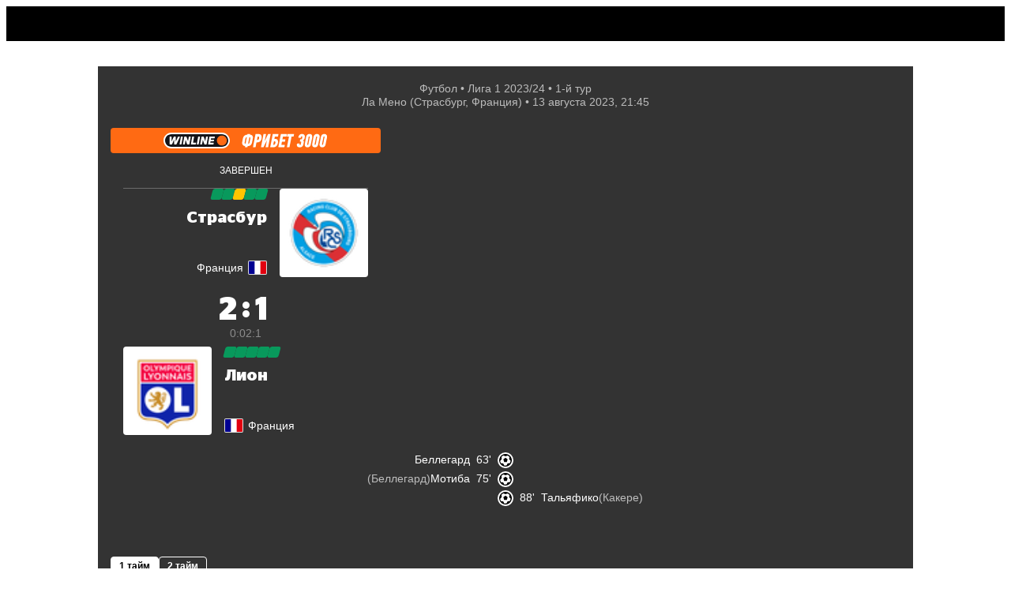

--- FILE ---
content_type: text/html; charset=utf-8
request_url: https://sport24.ru/football/leagues/league-1/match/strassburg-olympique-lyonnais-2023-08-12/materials
body_size: 127542
content:
<!doctype html><html lang="ru"><head>
<meta data-rh="true" charset="utf-8"/><meta data-rh="true" name="viewport" content="width=device-width, initial-scale=1, maximum-scale=1, minimum-scale=1, user-scalable=no, viewport-fit=cover"/><meta data-rh="true" name="google-site-verification" content="u9G2-RbHNa5sNGquexw5ukcZzwyZ2i4AoORmwwYP0B0"/><meta data-rh="true" name="google-site-verification" content="4zMZFhLQ1BuSx-gwwmVw3KxhHJczQFfQDXbUVNNmGGs"/><meta data-rh="true" name="pmail-verification" content="dd4d5d3003dc071df4fefdc9e156b619"/><meta data-rh="true" name="format-detection" content="address=no"/><meta data-rh="true" property="og:image:width" content="1200"/><meta data-rh="true" property="og:image:height" content="630"/><meta data-rh="true" name="twitter:card" content="summary_large_image"/><meta data-rh="true" name="twitter:site" content="@sport24_ru"/><meta data-rh="true" name="msapplication-TileColor" content="#ffffff"/><meta data-rh="true" name="msapplication-TileImage" content="https://cdn-a.sport24.ru/public/src/assets/favicon/mstile-150x150.png"/><meta data-rh="true" name="msapplication-square150x150logo" content="https://cdn-a.sport24.ru/public/src/assets/favicon/mstile-150x150.png"/><meta data-rh="true" name="msapplication-config" content="https://cdn-a.sport24.ru/public/src/assets/favicon/browserconfig.xml"/><meta data-rh="true" name="zen-verification" content="peoeo7wkRpMqz456N28UNBX7bhrRwKWTJ9TdxIvpwHSRE68QGI7NkJTADm7YTWrV"/><meta data-rh="true" property="og:url" content="https://sport24.ru/football/leagues/league-1/match/strassburg-olympique-lyonnais-2023-08-12/materials"/><meta data-rh="true" property="og:title" content="Последние новости матча Страсбур - Лион 13 августа 2023 - Лига 1 - Новости спорта Sport24"/><meta data-rh="true" name="twitter:title" content="Последние новости матча Страсбур - Лион 13 августа 2023 - Лига 1 - Новости спорта Sport24"/><meta data-rh="true" name="description" content="Все материалы о матче Страсбур - Лион 13 августа 2023 - читайте последние новости на Sport24.ru"/><meta data-rh="true" property="og:description" content="Все материалы о матче Страсбур - Лион 13 августа 2023 - читайте последние новости на Sport24.ru"/><meta data-rh="true" property="og:image" content="https://cdn-m.sport24.ru/m/1190/a0b5/84f4/4232/ad42/3625/c560/c97d/1200_10000_max.png"/><meta data-rh="true" name="twitter:image" content="https://cdn-m.sport24.ru/m/1190/a0b5/84f4/4232/ad42/3625/c560/c97d/600_10000_max.png"/><meta data-rh="true" name="vk:image" content="https://cdn-m.sport24.ru/m/1190/a0b5/84f4/4232/ad42/3625/c560/c97d/600_10000_max.png"/>

<link data-chunk="main" rel="stylesheet" href="https://cdn-a.sport24.ru/public/main.ebda0baff08241a1091a.css">
<link data-chunk="TopNavigationMobile" rel="stylesheet" href="https://cdn-a.sport24.ru/public/64.cd22eea52afaacf73fa4.css">
<link data-chunk="LogoTopNavigation" rel="stylesheet" href="https://cdn-a.sport24.ru/public/2465.b1eefedfe110256c7e76.css">
<link data-chunk="_pages-MatchPage" rel="stylesheet" href="https://cdn-a.sport24.ru/public/4383.b0d65a363440af9c5c8a.css">
<link data-chunk="_pages-MatchPage" rel="stylesheet" href="https://cdn-a.sport24.ru/public/3375.9e8501a47e104abef3f7.css">
<link data-chunk="_pages-MatchPage" rel="stylesheet" href="https://cdn-a.sport24.ru/public/7471.7a49c56b50e5334d3953.css">
<link data-chunk="Feed" rel="stylesheet" href="https://cdn-a.sport24.ru/public/9391.46fdc39bdd8e5ab953a6.css">
<link data-chunk="CommentsPopup" rel="stylesheet" href="https://cdn-a.sport24.ru/public/7781.d04d1a7d726385c985bb.css">
<link data-chunk="StickersPopup" rel="stylesheet" href="https://cdn-a.sport24.ru/public/7151.a2ae7ede3ed383d8febe.css">
<script id="__LOADABLE_REQUIRED_CHUNKS__" type="application/json">[9029,64,2465,2163,9439,3508,925,9755,9961,3375,4921,3343,4372,7471,9391,7781,7151]</script><script id="__LOADABLE_REQUIRED_CHUNKS___ext" type="application/json">{"namedChunks":["TopNavigationMobile","LogoTopNavigation","_pages-MatchPage","Feed","CommentsPopup","StickersPopup"]}</script>
<script defer data-chunk="main" src="https://cdn-a.sport24.ru/public/7428.a3e883bb115e191675ea.js"></script>
<script defer data-chunk="main" src="https://cdn-a.sport24.ru/public/9386.7567e5b189ab771baa90.js"></script>
<script defer data-chunk="main" src="https://cdn-a.sport24.ru/public/main.eabf490b7f494d711361.js"></script>
<script defer data-chunk="TopNavigationMobile" src="https://cdn-a.sport24.ru/public/9029.21203a097bdd3d54f2f9.js"></script>
<script defer data-chunk="TopNavigationMobile" src="https://cdn-a.sport24.ru/public/64.74f420aa816ee9188d86.js"></script>
<script defer data-chunk="LogoTopNavigation" src="https://cdn-a.sport24.ru/public/2465.941d1c41024ac9d894f6.js"></script>
<script defer data-chunk="_pages-MatchPage" src="https://cdn-a.sport24.ru/public/2163.aa94f437881aa793d986.js"></script>
<script defer data-chunk="_pages-MatchPage" src="https://cdn-a.sport24.ru/public/9439.9a8b9e75b1901e95561c.js"></script>
<script defer data-chunk="_pages-MatchPage" src="https://cdn-a.sport24.ru/public/3508.db9d06a51d680e5df35a.js"></script>
<script defer data-chunk="_pages-MatchPage" src="https://cdn-a.sport24.ru/public/925.4b4ac781c942a0e278d7.js"></script>
<script defer data-chunk="_pages-MatchPage" src="https://cdn-a.sport24.ru/public/9755.831a18f504bf87922f5b.js"></script>
<script defer data-chunk="_pages-MatchPage" src="https://cdn-a.sport24.ru/public/9961.be8269a6cbe61e742b09.js"></script>
<script defer data-chunk="_pages-MatchPage" src="https://cdn-a.sport24.ru/public/3375.757ec3e7519a1394de3b.js"></script>
<script defer data-chunk="_pages-MatchPage" src="https://cdn-a.sport24.ru/public/4921.601acb4828c1d9b90c3f.js"></script>
<script defer data-chunk="_pages-MatchPage" src="https://cdn-a.sport24.ru/public/3343.93b7d896ceeaa400193b.js"></script>
<script defer data-chunk="_pages-MatchPage" src="https://cdn-a.sport24.ru/public/4372.785d622baf49b562b5a4.js"></script>
<script defer data-chunk="_pages-MatchPage" src="https://cdn-a.sport24.ru/public/7471.cf39b1962e9d1b8a0b3c.js"></script>
<script defer data-chunk="Feed" src="https://cdn-a.sport24.ru/public/9391.70ee4b0e9c4d0b75edc0.js"></script>
<script defer data-chunk="CommentsPopup" src="https://cdn-a.sport24.ru/public/7781.1a727e3fc0f24e388106.js"></script>
<script defer data-chunk="StickersPopup" src="https://cdn-a.sport24.ru/public/7151.15444dd223e66800e7da.js"></script>
<link data-rh="true" rel="manifest" href="/manifest.json" crossOrigin="use-credentials"/><link data-rh="true" rel="shortcut icon" href="https://cdn-a.sport24.ru/public/src/assets/favicon/favicon.ico" type="image/x-icon"/><link data-rh="true" rel="shortcut icon" type="image/png" href="https://cdn-a.sport24.ru/public/src/assets/favicon/32x32.png"/><link data-rh="true" rel="icon" type="image/png" href="https://cdn-a.sport24.ru/public/src/assets/favicon/192x192.png" sizes="192x192"/><link data-rh="true" rel="icon" type="image/png" href="https://cdn-a.sport24.ru/public/src/assets/favicon/512x512.png" sizes="512x512"/><link data-rh="true" rel="apple-touch-icon" href="https://cdn-a.sport24.ru/public/src/assets/favicon/180x180.png"/><link data-rh="true" rel="mask-icon" href="https://cdn-a.sport24.ru/public/src/assets/favicon/safari-pinned-tab.svg" color="black"/><link data-rh="true" rel="preconnect" href="https://api.sport24.ru" crossOrigin="anonymous"/><link data-rh="true" rel="dns-prefetch" href="https://counter.yadro.ru"/><link data-rh="true" rel="dns-prefetch" href="https://yastatic.net"/><link data-rh="true" rel="canonical" href="https://sport24.ru/football/leagues/league-1/match/strassburg-olympique-lyonnais-2023-08-12/materials"/>
<title data-rh="true">Последние новости матча Страсбур - Лион 13 августа 2023 - Лига 1 - Новости спорта Sport24</title><script>window.process = {"env":{"BUILD_DATE":"2025-12-30T09:17:03+00:00","MEDIA_BASE_URL":"https://cdn-m.sport24.ru","SITE_BASE_URL":"https://sport24.ru","ASSETS_BASE_URL":"https://cdn-a.sport24.ru","LIVE_API_URL":"wss://live.sport24.ru/connection/websocket","AMP_BASE_URL":"https://amp.sport24.ru","FRONTEND_API_URL":"https://api.sport24.ru","OAUTH2_GOOGLE_CLIENT_ID":"468269886833-vv6q1jitn8ost99tt5lntjf1san43f8r.apps.googleusercontent.com","OAUTH2_VK_CLIENT_ID":"7981309","OAUTH2_OK_CLIENT_ID":"512001128638","OAUTH2_APPLE_CLIENT_ID":"ru.sport24.www.prod.service","OAUTH2_YANDEX_CLIENT_ID":"1f1d24eaa879427b92888bb89036324b"}}</script>
<link rel="preload" href="https://cdn-a.sport24.ru/public/src/assets/fonts/CeraPro/CeraPro-Bold.woff2" as="font" crossorigin>
<link rel="preload" href="https://cdn-a.sport24.ru/public/src/assets/fonts/StagSansLC/StagSansLC-Bold.woff2" as="font" crossorigin>
<link rel="preload" href="https://cdn-a.sport24.ru/public/src/assets/fonts/StagSansLC/StagSansLC-BoldItalic.woff2" as="font" crossorigin>
<link rel="preload" href="https://cdn-a.sport24.ru/public/src/assets/fonts/StagSansLC/StagSansLC-Medium.woff2" as="font" crossorigin>
<link rel="preload" href="https://cdn-a.sport24.ru/public/src/assets/fonts/StagSansLC/StagSansLC-MediumItalic.woff2" as="font" crossorigin>
<script src="https://yandex.ru/ads/system/header-bidding.js" async></script><script>window.YaHeaderBiddingSettings = {"adUnits":[],"timeout":1000,"biddersMap":{"mit":"1719471","otm":"3024759","umg":"3256991","sape":"2105024","Gnezdo":"2700296","hybrid":"3131440","adriver":"2144601","astralab":"1809421","buzzoola":"1826701","myTarget":"1826699","videonow":"2724761","mediatoday":"2700346","mediasniper":"2476155","betweenDigital":"1809364"}};</script><script>window.yaContextCb = window.yaContextCb || []</script><script src="https://yandex.ru/ads/system/context.js" async></script><script id="gtag" data-counter="true" async src="https://www.googletagmanager.com/gtag/js?id=G-4XPTPCX2SK"></script><script data-counter="true">window.dataLayer = window.dataLayer || [];
    function gtag(){dataLayer.push(arguments);}
    gtag("js", new Date());
    gtag("config", "G-4XPTPCX2SK", {
      send_page_view: false,
      app_build_date: window.process ? process.env.BUILD_DATE : "",
    });</script><script id="gsi" src="https://accounts.google.com/gsi/client" async defer="defer"></script><meta name="verify-admitad" content="ccdbf7b9df"/><meta name="takprodam-verification" content="8a19e440-c699-4e91-ac87-e1ee03025490"><link href="https://cdn-a.sport24.ru/public/inline.33da3d418139ebe3bd14.css" rel="stylesheet"></head><body><script data-counter="true">function initLiveInternetCounter() {
    new Image().src = "//counter.yadro.ru/hit;Sport24?r"+
      escape(document.referrer)+((typeof(screen)=="undefined")?"":
        ";s"+screen.width+"*"+screen.height+"*"+(screen.colorDepth?
        screen.colorDepth:screen.pixelDepth))+";u"+escape(document.URL)+
      ";h"+escape(document.title.substring(0,150))+
      ";"+Math.random();
  }
  initLiveInternetCounter();</script><script data-counter="true">(function(w,i){w[i]=w[i]||function(){(w[i].a=w[i].a||[]).push(arguments)};w[i].l=1*new Date();})
  (window, "ym");

  ym(47508568, "init", {
    defer: true,
    clickmap: true,
    trackLinks: true,
    accurateTrackBounce: true,
  });</script><script data-counter="true" defer="defer" src="https://mc.yandex.ru/metrika/tag.js"></script><noscript data-counter="true"><div><img src="https://mc.yandex.ru/watch/47508568" style="position:absolute; left:-9999px;" alt=""></div></noscript><div id="app"><div class="AuNvAM"><header id="top-navigation" class="tv2PDL"><!--$--><div class="lFXfc3"><div class="Lq8A67"><div class="_aBjBC"></div><div class="WJBArn"><div class="BGG4Kq"><a class="vcOY8I" href="/search"><svg xmlns="http://www.w3.org/2000/svg" viewBox="0 0 22 22"><path fill-rule="evenodd" d="M16 14.26l4.667 4.751c.444.442.444 1.105 0 1.658-.222.221-.556.331-.778.331s-.556-.11-.778-.331l-4.778-4.751a8.47 8.47 0 0 1-5 1.658C4.778 17.575 1 13.818 1 9.287S4.778 1 9.333 1s8.333 3.757 8.333 8.287c0 1.878-.556 3.536-1.667 4.972zM9.333 3.21C6 3.21 3.222 5.972 3.222 9.287S6 15.365 9.333 15.365s6.111-2.762 6.111-6.077S12.667 3.21 9.333 3.21z"></path><path d="M20.667 19.011l-.357.35.004.004.353-.355zM16 14.26l-.396-.306-.267.345.306.311.357-.35zm4.667 6.409l.353.354.02-.02.017-.022-.39-.313zm-1.556 0l-.353.354h0l.353-.354zm-4.778-4.751l.353-.354-.306-.304-.346.258.299.401zm6.69 2.744l-4.667-4.751-.713.701 4.667 4.751.713-.701zm.033 2.321c.573-.712.623-1.669-.037-2.325l-.705.709c.229.228.279.596-.037.989l.779.627zm-1.167.518a1.7 1.7 0 0 0 1.13-.477l-.705-.709a.67.67 0 0 1-.221.139.61.61 0 0 1-.204.047v1zm-1.13-.477a1.7 1.7 0 0 0 1.13.477v-1c-.037 0-.113-.011-.204-.047a.67.67 0 0 1-.221-.139l-.705.709zm-4.778-4.751l4.778 4.751.705-.709-4.778-4.751-.705.709zm-4.647 1.803a8.97 8.97 0 0 0 5.299-1.757l-.598-.802a7.97 7.97 0 0 1-4.701 1.558v1zM.5 9.287c0 4.809 4.004 8.787 8.833 8.787v-1c-4.282 0-7.833-3.536-7.833-7.787h-1zM9.333.5C4.504.5.5 4.478.5 9.287h1C1.5 5.036 5.051 1.5 9.333 1.5v-1zm8.833 8.787C18.167 4.478 14.162.5 9.333.5v1c4.282 0 7.833 3.536 7.833 7.787h1zm-1.771 5.278c1.181-1.527 1.771-3.293 1.771-5.278h-1c0 1.772-.521 3.321-1.562 4.667l.791.612zM3.722 9.287c0-3.036 2.551-5.577 5.611-5.577v-1c-3.607 0-6.611 2.984-6.611 6.577h1zm5.611 5.577c-3.06 0-5.611-2.541-5.611-5.577h-1c0 3.594 3.004 6.577 6.611 6.577v-1zm5.611-5.577c0 3.036-2.551 5.577-5.611 5.577v1c3.607 0 6.611-2.984 6.611-6.577h-1zM9.333 3.71c3.06 0 5.611 2.541 5.611 5.577h1c0-3.594-3.004-6.577-6.611-6.577v1z"></path></svg></a></div><div class="InqL42"><svg width="25" height="18" viewBox="0 0 25 18" xmlns="http://www.w3.org/2000/svg"><path d="M25 14v.05C25 16.2 23.2 18 21.05 18H0v-.05C0 15.8 1.8 14 3.95 14H25zm0-7v.05C25 9.2 23.2 11 21.05 11H0v-.05C0 8.8 1.8 7 3.95 7H25zm0-7v.05C25 2.2 23.2 4 21.05 4H0v-.05C0 1.8 1.8 0 3.95 0H25z"></path></svg></div></div></div></div><!--/$--></header><div class="oEUakM"><div><div class="DHv3WA" data-mobile-4="1" data-tablet-9="1" data-desktop-12="1"><div class="vW6IkL" data-desktop-12="1" data-tablet-9="1" data-mobile-4="1"><main><div class="DHv3WA" data-desktop-12="1" data-tablet-9="1" data-mobile-4="1"><div class="vW6IkL tQ2xbw" data-desktop-12="1" data-tablet-9="1" data-mobile-4="1"><div class="tlTC21"></div><div class="buig5y"><div style="--url1x:url(https://cdn-m.sport24.ru/m/dff5/c61d/b0fd/4d3e/a057/cfbf/2749/b804/800_10000_max.png);--url2x:url(https://cdn-m.sport24.ru/m/dff5/c61d/b0fd/4d3e/a057/cfbf/2749/b804/1600_10000_max.png)" class="_17FJ9 YT_RB1" data-testid="background"><div class="G4ZrCf"><div class="kzWCjX"><div class="YG4P1u"><div class="BjSApM" style="--delimiter:&quot; • &quot;"><div><span><a href="/football">Футбол</a></span><span><a href="/football/leagues/league-1/review/2023-24">Лига 1 2023/24</a></span><span>1-й тур</span></div><div><span>Ла Мено (Страсбург, Франция)</span><time dateTime="2023-08-13T21:45:00+03:00" data-format="D MMMM YYYY, HH:mm">13 августа 2023, 21:45</time></div></div></div><div class="OiW6Fl"><div class="XZuR7X"><div class="ndQoZ5"><div class="y5eiXp" style="--logo-bg:#ff6a13;--font:FontForMatchPreview-MmEyNi9lNWJjL2NmM2IvNGU1OS9hOWE4Lzk2NzcvNzMyMy81OTc1L1BGRGluVGV4dENvbXBQcm8tQm9sZEl0YWxpYy1maXhlZC1oZWlnaHQyLnR0Zg"><a class="hSt5WO" style="cursor:pointer"><div><svg width="208" height="20" viewBox="0 0 208 20" fill="none" xmlns="http://www.w3.org/2000/svg">
<g clip-path="url(#clip0_158_36334)">
<path fill-rule="evenodd" clip-rule="evenodd" d="M9.89305 19.1421C7.47416 19.1087 5.20571 18.1436 3.50372 16.4245C1.79829 14.7019 0.859619 12.4183 0.859619 9.9957C0.859619 4.95753 4.9676 0.857849 10.016 0.857849H74.107C76.525 0.891305 78.7943 1.85639 80.4963 3.57467C82.2018 5.29638 83.1404 7.57656 83.1404 9.9957C83.1404 12.4149 82.2026 14.6985 80.4989 16.4219C78.7978 18.1427 76.5276 19.1087 74.107 19.1421H9.89305Z" fill="#141419"/>
<path fill-rule="evenodd" clip-rule="evenodd" d="M74.1121 0C79.5826 0.0720597 84 4.52003 84 9.99571C84 15.4714 79.5912 19.9279 74.1121 20H9.88786C4.41657 19.9279 0 15.48 0 9.99571C0 4.51145 4.48964 0 10.0159 0H74.1121ZM10.0159 1.9988C5.59077 1.9988 2.00284 5.57948 2.00284 9.99571C2.00284 14.4119 5.59077 17.9926 10.0159 17.9926H73.9832C78.4084 17.9926 81.9963 14.4119 81.9963 9.99571C81.9963 5.57948 78.4084 1.9988 73.9832 1.9988H10.0159Z" fill="white"/>
<path d="M73.9514 16.355C70.4434 16.355 67.5879 13.5043 67.5879 10.0043C67.5879 6.50423 70.4443 3.65358 73.9514 3.65358C77.4585 3.65358 80.3149 6.50423 80.3149 10.0043C80.3149 13.5043 77.4585 16.355 73.9514 16.355Z" fill="#FF6A13"/>
<path d="M38.2311 5.00214C38.5285 5.00214 38.7219 5.2432 38.6652 5.53229L37.387 12.74H40.7093C41.0067 12.74 41.2233 12.981 41.1675 13.2701L40.9586 14.4677C40.9018 14.7654 40.6208 14.9979 40.3233 14.9979H35.1177C34.8202 14.9979 34.6268 14.7568 34.6836 14.4677L36.2601 5.53229C36.3168 5.23462 36.5979 5.00214 36.8953 5.00214H38.2311Z" fill="white"/>
<path d="M64.526 5.00214C64.8234 5.00214 65.0168 5.23548 64.9601 5.52457L64.7426 6.72214C64.6858 7.01981 64.4048 7.25229 64.1073 7.25229H60.1739L59.8773 8.92339H63.528C63.8254 8.92339 64.0188 9.16445 63.9621 9.45354L63.7687 10.5224C63.7119 10.8201 63.4308 11.0526 63.1334 11.0526H59.4999L59.2034 12.7237H63.1661C63.4635 12.7237 63.6569 12.9725 63.6002 13.2624L63.3913 14.4677C63.3079 14.8958 62.8927 14.9979 62.6031 14.9979H56.9229C56.6255 14.9979 56.4321 14.7568 56.4888 14.4677L58.0739 5.53229C58.1306 5.23462 58.4117 5.00214 58.7091 5.00214H64.526Z" fill="white"/>
<path d="M22.1782 14.9979H20.8424C20.545 14.9979 20.3516 14.7568 20.4083 14.4677L21.9934 5.53229C22.0502 5.23462 22.3313 5.00214 22.6287 5.00214H23.9645C24.2619 5.00214 24.4553 5.2432 24.3986 5.53229L22.8135 14.4677C22.7567 14.7568 22.4679 14.9979 22.1782 14.9979Z" fill="white"/>
<path d="M32.0111 5.52457L31.0698 10.8518L29.1873 5.49197C29.0825 5.18658 28.8014 5.00214 28.455 5.00214H26.8785C26.5811 5.00214 26.2991 5.2432 26.2432 5.53229L24.6582 14.4677C24.6014 14.7654 24.7948 14.9979 25.0923 14.9979H26.4281C26.7255 14.9979 27.0074 14.7568 27.0633 14.4677L28.0046 9.14815L29.8234 14.508C29.9283 14.8134 30.2094 14.9979 30.5558 14.9979H32.1968C32.4942 14.9979 32.7761 14.7568 32.832 14.4677L34.4162 5.53229C34.473 5.23462 34.2796 5.00214 33.9821 5.00214H32.6386C32.3489 4.99442 32.067 5.2269 32.0111 5.52457Z" fill="white"/>
<path d="M15.507 11.4867V5.41995C15.507 5.18661 15.3136 5.00217 15.0883 5.00217H13.4388C13.2299 5.00217 13.0365 5.12313 12.948 5.31529L10.1646 11.4627V5.41995C10.1646 5.18661 9.9798 5.00217 9.74599 5.00217H8.18498C7.95203 5.00217 7.76636 5.18661 7.76636 5.41995V14.5801C7.76636 14.8134 7.95117 14.9979 8.18498 14.9979H10.3572C10.566 14.9979 10.7594 14.8692 10.848 14.6762L13.511 8.62575V14.5801C13.511 14.8134 13.6958 14.9979 13.9296 14.9979H15.9729C16.1817 14.9979 16.3674 14.8769 16.456 14.6925L20.704 5.59667C20.833 5.31529 20.6318 5.00217 20.3258 5.00217H18.7975C18.5886 5.00217 18.3952 5.12313 18.3067 5.31529L15.507 11.4867Z" fill="white"/>
<path d="M43.9912 14.9979H42.6554C42.358 14.9979 42.1646 14.7568 42.2213 14.4677L43.8064 5.53229C43.8631 5.23462 44.1442 5.00214 44.4416 5.00214H45.7774C46.0748 5.00214 46.2683 5.2432 46.2115 5.53229L44.6264 14.4677C44.5697 14.7568 44.2886 14.9979 43.9912 14.9979Z" fill="white"/>
<path d="M53.8241 5.52457L52.8828 10.8518L51.0003 5.49197C50.8954 5.18658 50.6143 5.00214 50.2679 5.00214H48.6914C48.394 5.00214 48.1121 5.2432 48.0562 5.53229L46.4711 14.4677C46.4144 14.7654 46.6078 14.9979 46.9052 14.9979H48.241C48.5384 14.9979 48.8204 14.7568 48.8763 14.4677L49.8175 9.14815L51.6364 14.508C51.7413 14.8134 52.0224 14.9979 52.3688 14.9979H54.0097C54.3071 14.9979 54.5891 14.7568 54.645 14.4677L56.2292 5.53229C56.2859 5.23462 56.0925 5.00214 55.7951 5.00214H54.4516C54.1619 4.99442 53.8799 5.2269 53.8241 5.52457Z" fill="white"/>
</g>
<path d="M203.6 1.65201C204.224 1.65201 204.776 1.77201 205.256 2.01201C205.736 2.23601 206.128 2.55601 206.432 2.97201C206.736 3.37201 206.936 3.85201 207.032 4.41201C207.128 4.95601 207.112 5.55601 206.984 6.21201L205.184 14.972C204.96 16.172 204.488 17.084 203.768 17.708C203.064 18.332 202.16 18.644 201.056 18.644C200.448 18.644 199.904 18.54 199.424 18.332C198.944 18.124 198.552 17.828 198.248 17.444C197.944 17.044 197.736 16.572 197.624 16.028C197.512 15.468 197.52 14.852 197.648 14.18L199.304 5.39601C199.528 4.19601 200.024 3.27601 200.792 2.63601C201.56 1.98001 202.496 1.65201 203.6 1.65201ZM203.264 4.84401C203.008 4.84401 202.824 4.91601 202.712 5.06001C202.6 5.18801 202.528 5.35601 202.496 5.56401L200.672 14.732C200.624 14.956 200.664 15.132 200.792 15.26C200.936 15.388 201.096 15.452 201.272 15.452C201.48 15.452 201.656 15.396 201.8 15.284C201.944 15.156 202.032 14.996 202.064 14.804C202.368 13.252 202.624 11.948 202.832 10.892C203.04 9.82001 203.208 8.94801 203.336 8.27601C203.48 7.58801 203.592 7.06001 203.672 6.69201C203.752 6.32401 203.808 6.06001 203.84 5.90001C203.872 5.72401 203.888 5.62801 203.888 5.61201C203.904 5.58001 203.912 5.55601 203.912 5.54001C203.944 5.28401 203.88 5.10801 203.72 5.01201C203.576 4.90001 203.424 4.84401 203.264 4.84401Z" fill="white"/>
<path d="M194.247 1.65201C194.871 1.65201 195.423 1.77201 195.903 2.01201C196.383 2.23601 196.775 2.55601 197.079 2.97201C197.383 3.37201 197.583 3.85201 197.679 4.41201C197.775 4.95601 197.759 5.55601 197.631 6.21201L195.831 14.972C195.607 16.172 195.135 17.084 194.415 17.708C193.711 18.332 192.807 18.644 191.703 18.644C191.095 18.644 190.551 18.54 190.071 18.332C189.591 18.124 189.199 17.828 188.895 17.444C188.591 17.044 188.383 16.572 188.271 16.028C188.159 15.468 188.167 14.852 188.295 14.18L189.951 5.39601C190.175 4.19601 190.671 3.27601 191.439 2.63601C192.207 1.98001 193.143 1.65201 194.247 1.65201ZM193.911 4.84401C193.655 4.84401 193.471 4.91601 193.359 5.06001C193.247 5.18801 193.175 5.35601 193.143 5.56401L191.319 14.732C191.271 14.956 191.311 15.132 191.439 15.26C191.583 15.388 191.743 15.452 191.919 15.452C192.127 15.452 192.303 15.396 192.447 15.284C192.591 15.156 192.679 14.996 192.711 14.804C193.015 13.252 193.271 11.948 193.479 10.892C193.687 9.82001 193.855 8.94801 193.983 8.27601C194.127 7.58801 194.239 7.06001 194.319 6.69201C194.399 6.32401 194.455 6.06001 194.487 5.90001C194.519 5.72401 194.535 5.62801 194.535 5.61201C194.551 5.58001 194.559 5.55601 194.559 5.54001C194.591 5.28401 194.527 5.10801 194.367 5.01201C194.223 4.90001 194.071 4.84401 193.911 4.84401Z" fill="white"/>
<path d="M184.895 1.65201C185.519 1.65201 186.071 1.77201 186.551 2.01201C187.031 2.23601 187.423 2.55601 187.727 2.97201C188.031 3.37201 188.231 3.85201 188.327 4.41201C188.423 4.95601 188.407 5.55601 188.279 6.21201L186.479 14.972C186.255 16.172 185.783 17.084 185.063 17.708C184.359 18.332 183.455 18.644 182.351 18.644C181.743 18.644 181.199 18.54 180.719 18.332C180.239 18.124 179.847 17.828 179.543 17.444C179.239 17.044 179.031 16.572 178.919 16.028C178.807 15.468 178.815 14.852 178.943 14.18L180.599 5.39601C180.823 4.19601 181.319 3.27601 182.087 2.63601C182.855 1.98001 183.791 1.65201 184.895 1.65201ZM184.559 4.84401C184.303 4.84401 184.119 4.91601 184.007 5.06001C183.895 5.18801 183.823 5.35601 183.791 5.56401L181.967 14.732C181.919 14.956 181.959 15.132 182.087 15.26C182.231 15.388 182.391 15.452 182.567 15.452C182.775 15.452 182.951 15.396 183.095 15.284C183.239 15.156 183.327 14.996 183.359 14.804C183.663 13.252 183.919 11.948 184.127 10.892C184.335 9.82001 184.503 8.94801 184.631 8.27601C184.775 7.58801 184.887 7.06001 184.967 6.69201C185.047 6.32401 185.103 6.06001 185.135 5.90001C185.167 5.72401 185.183 5.62801 185.183 5.61201C185.199 5.58001 185.207 5.55601 185.207 5.54001C185.239 5.28401 185.175 5.10801 185.015 5.01201C184.871 4.90001 184.719 4.84401 184.559 4.84401Z" fill="white"/>
<path d="M176.718 9.90801C176.958 10.036 177.142 10.196 177.27 10.388C177.398 10.58 177.494 10.788 177.558 11.012C177.622 11.236 177.654 11.476 177.654 11.732C177.654 11.972 177.63 12.212 177.582 12.452L177.294 14.108C177.166 14.796 176.982 15.42 176.742 15.98C176.502 16.54 176.19 17.02 175.806 17.42C175.438 17.804 174.982 18.108 174.438 18.332C173.894 18.54 173.254 18.644 172.518 18.644C171.11 18.644 170.086 18.26 169.446 17.492C168.806 16.708 168.67 15.532 169.038 13.964L172.35 13.58C172.222 14.012 172.158 14.356 172.158 14.612C172.174 14.868 172.222 15.068 172.302 15.212C172.382 15.356 172.478 15.452 172.59 15.5C172.718 15.532 172.83 15.548 172.926 15.548C173.102 15.548 173.286 15.484 173.478 15.356C173.67 15.212 173.806 14.924 173.886 14.492L174.27 12.5C174.366 12.036 174.302 11.708 174.078 11.516C173.87 11.324 173.606 11.228 173.286 11.228H172.566L173.094 8.49201H174.006C174.326 8.49201 174.614 8.40401 174.87 8.22801C175.142 8.05201 175.318 7.75601 175.398 7.34001L175.71 5.75601C175.758 5.53201 175.734 5.31601 175.638 5.10801C175.558 4.88401 175.358 4.77201 175.038 4.77201C174.926 4.77201 174.806 4.79601 174.678 4.84401C174.55 4.87601 174.422 4.96401 174.294 5.10801C174.182 5.23601 174.07 5.42801 173.958 5.68401C173.862 5.94001 173.79 6.28401 173.742 6.71601L170.646 6.33201C170.87 4.78001 171.398 3.61201 172.23 2.82801C173.078 2.04401 174.094 1.65201 175.278 1.65201C176.062 1.65201 176.702 1.78001 177.198 2.03601C177.694 2.27601 178.078 2.58801 178.35 2.97201C178.638 3.35601 178.814 3.78801 178.878 4.26801C178.958 4.73201 178.966 5.19601 178.902 5.66001L178.782 6.50001C178.718 6.80401 178.638 7.11601 178.542 7.43601C178.446 7.75601 178.318 8.06801 178.158 8.37201C178.014 8.66001 177.822 8.93201 177.582 9.18801C177.358 9.42801 177.078 9.62801 176.742 9.78801L176.718 9.90801Z" fill="white"/>
<path d="M162.146 4.91599L159.506 18.5H156.242L158.882 4.91599H156.314L156.914 1.79599H165.314L164.714 4.91599H162.146Z" fill="white"/>
<path d="M145.356 18.5L148.596 1.79599H156.252L155.652 4.91599H151.26L150.564 8.41999H154.404L153.78 11.612H149.94L149.244 15.38H153.636L153.012 18.5H145.356Z" fill="white"/>
<path d="M135.091 18.5L138.331 1.79599H145.579L144.979 4.91599H140.995L140.395 7.91599H141.187C142.499 7.91599 143.459 8.20399 144.067 8.77999C144.675 9.35599 144.979 10.212 144.979 11.348C144.979 12.324 144.843 13.252 144.571 14.132C144.315 14.996 143.947 15.756 143.467 16.412C142.987 17.052 142.403 17.564 141.715 17.948C141.043 18.316 140.283 18.5 139.435 18.5H135.091ZM139.627 15.38C140.155 15.38 140.635 15.132 141.067 14.636C141.499 14.14 141.715 13.372 141.715 12.332C141.715 12.044 141.675 11.82 141.595 11.66C141.515 11.484 141.411 11.356 141.283 11.276C141.155 11.18 141.003 11.124 140.827 11.108C140.667 11.076 140.499 11.06 140.323 11.06H139.795L138.955 15.38H139.627Z" fill="white"/>
<path d="M130.904 9.66799L126.584 18.5H123.416L126.632 1.79599H129.848L128.12 10.7H128.168L132.464 1.79599H135.704L132.464 18.5H129.224L130.952 9.66799H130.904Z" fill="white"/>
<path d="M120.231 1.79599C120.839 1.79599 121.391 1.85999 121.887 1.98799C122.383 2.11599 122.807 2.33199 123.159 2.63599C123.511 2.92399 123.783 3.32399 123.975 3.83599C124.167 4.33199 124.263 4.94799 124.263 5.68399C124.263 7.85999 123.743 9.52399 122.703 10.676C121.663 11.812 120.255 12.38 118.479 12.38H117.711L116.535 18.5H113.271L116.511 1.79599H120.231ZM119.175 4.91599L118.335 9.23599H118.887C119.095 9.23599 119.327 9.20399 119.583 9.13999C119.839 9.05999 120.079 8.92399 120.303 8.73199C120.527 8.52399 120.711 8.23599 120.855 7.86799C120.999 7.49999 121.071 7.01999 121.071 6.42799C121.071 5.86799 120.943 5.47599 120.687 5.25199C120.447 5.02799 120.111 4.91599 119.679 4.91599H119.175Z" fill="white"/>
<path d="M105.536 5.73199C105.12 5.74799 104.744 5.88399 104.408 6.13999C104.072 6.37999 103.856 6.73999 103.76 7.21999L102.728 12.5C102.632 12.98 102.712 13.34 102.968 13.58C103.224 13.82 103.544 13.948 103.928 13.964L105.536 5.73199ZM109.976 7.21999C110.072 6.69199 109.976 6.31599 109.688 6.09199C109.416 5.86799 109.112 5.74799 108.776 5.73199L107.168 13.964C107.616 13.996 108 13.876 108.32 13.604C108.656 13.332 108.864 12.964 108.944 12.5L109.976 7.21999ZM112.136 12.428C111.864 13.852 111.272 14.98 110.36 15.812C109.448 16.644 108.184 17.076 106.568 17.108L106.304 18.5H103.064L103.352 17.012C102.776 16.996 102.224 16.868 101.696 16.628C101.184 16.388 100.752 16.052 100.4 15.62C100.048 15.188 99.7995 14.668 99.6555 14.06C99.5115 13.436 99.5195 12.724 99.6795 11.924L100.592 7.17199C100.864 5.73199 101.488 4.61199 102.464 3.81199C103.456 2.99599 104.688 2.57999 106.16 2.56399L106.304 1.79599H109.544L109.4 2.56399C110.072 2.56399 110.664 2.67599 111.176 2.89999C111.704 3.12399 112.128 3.44399 112.448 3.85999C112.784 4.25999 113.008 4.74799 113.12 5.32399C113.248 5.88399 113.24 6.52399 113.096 7.24399L112.136 12.428Z" fill="white"/>
<defs>
<clipPath id="clip0_158_36334">
<rect width="84" height="20" fill="white"/>
</clipPath>
</defs>
</svg>

</div></a></div></div><div class="BVtnSz"><div class="OnOO7n"><div class="v15rU6"><div class="GbcYWY">Завершен</div></div></div><div><div class="IUUhCb vl0uCx"><div class="JdcJg7"><div class="bOqS13"><div class="naAn2w"><div class="mcAQ4u"><a class="gGPjMn Kytk3i" href="/football/leagues/league-1/match/strassburg-mets-2026-01-18"></a><a class="gGPjMn Kytk3i" href="/football/leagues/coupe-de-france/match/avranches-strassburg-2026-01-10"></a><a class="gGPjMn n8gSfY" href="/football/leagues/league-1/match/nitstsa-strassburg-2026-01-04"></a><a class="gGPjMn Kytk3i" href="/football/leagues/coupe-de-france/match/strassburg-dunkerkyu-2025-12-20"></a><a class="gGPjMn Kytk3i" href="/football/leagues/uefa-europa-conference-league-international-clubs/match/strassburg-breydablik-koupavogyur-2025-12-18"></a></div></div><div class="oez1QZ"><a href="/football/teams/strassburg">Страсбур</a></div><div class="FDSbOT">Франция<div class="dyVwKe C2iG1I"><div class="wAsNNu Oj19I8" style="--url:url(https://cdn-a.sport24.ru/public/flags/fr.svg)"></div></div></div></div><a class="THCplL" href="/football/teams/strassburg"><img src="https://cdn-m.sport24.ru/m/fb66/10c2/cf80/3405/fc8c/1ee6/1de4/f336/60_10000_max.png" srcSet="https://cdn-m.sport24.ru/m/fb66/10c2/cf80/3405/fc8c/1ee6/1de4/f336/120_10000_max.png 2x" width="500" height="500" class="rEtpVi QWFOF9" loading="lazy" alt="Страсбур"/></a></div></div><div class="MNpu43"><div class="prg_wO"><div class="a8rHuF"><span>2</span></div><div class="omAa6V">:</div><div class="a8rHuF"><span>1</span></div></div><div class="B_2Xnl"><div class="GIQdi9">0:0</div><div class="GIQdi9">2:1</div></div></div><div class="IUUhCb hYvoVU"><div class="JdcJg7"><div class="bOqS13"><div class="naAn2w"><div class="mcAQ4u"><a class="gGPjMn Kytk3i" href="/football/leagues/league-1/match/olympique-lyonnais-stad-brest-2026-01-18"></a><a class="gGPjMn Kytk3i" href="/football/leagues/coupe-de-france/match/lill-olympique-lyonnais-2026-01-10"></a><a class="gGPjMn Kytk3i" href="/football/leagues/league-1/match/monako-olympique-lyonnais-2026-01-04"></a><a class="gGPjMn Kytk3i" href="/football/leagues/coupe-de-france/match/olympique-lyonnais-st-cyr-collonges-au-mont-d-or-2025-12-21"></a><a class="gGPjMn Kytk3i" href="/football/leagues/league-1/match/olympique-lyonnais-gavr-2025-12-14"></a></div></div><div class="oez1QZ"><a href="/football/teams/olympique_lyonnais">Лион</a></div><div class="FDSbOT">Франция<div class="dyVwKe C2iG1I"><div class="wAsNNu Oj19I8" style="--url:url(https://cdn-a.sport24.ru/public/flags/fr.svg)"></div></div></div></div><a class="THCplL" href="/football/teams/olympique_lyonnais"><img src="https://cdn-m.sport24.ru/m/6f06/58ff/8547/4405/bd32/0cf9/88c9/597a/60_10000_max.png" srcSet="https://cdn-m.sport24.ru/m/6f06/58ff/8547/4405/bd32/0cf9/88c9/597a/120_10000_max.png 2x" width="500" height="500" class="rEtpVi QWFOF9" loading="lazy" alt="Лион"/></a></div></div></div></div><div class="kmtRKH"></div><div class="SnfJ1u"></div></div></div><div class="kKkgMn"><div class="HkMgGd"><div class="G8ifcF DKKyRE"><a href="/football/players/bellegarde-jeanricner">Беллегард</a></div><div class="CRLFX3 rDY9Yu">63</div><div class="xozUoo"><svg xmlns="http://www.w3.org/2000/svg" viewBox="0 0 20 20" width="20" height="20" fill="none" style="display:block"><g transform="matrix(-1 0 0 1 10 10)" fill="#fff"><circle r="10"></circle><circle r="8.75"></circle></g><g fill="#000"><path fill-rule="evenodd" d="M18 10c0-4.394-3.606-8-8-8s-8 3.606-8 8 3.606 8 8 8 8-3.606 8-8zm-5.408 4.056l-1.127 2.366c-.451.113-.901.225-1.577.338-.563 0-1.127-.113-1.577-.225l-1.127-2.366-2.93-.451a7.01 7.01 0 0 1-1.014-2.93l2.028-2.141-.451-2.93c.676-.789 1.577-1.352 2.592-1.803L10 4.93l2.704-.901c.901.451 1.69 1.014 2.366 1.803l-.451 2.817 1.915 2.028a7.01 7.01 0 0 1-1.014 2.93l-2.93.451z"></path><path d="M7.296 8.761L10 6.732l2.704 2.141-1.014 3.38H8.31L7.296 8.761z"></path></g></svg></div><div class="CRLFX3 Mru95Q"></div><div class="G8ifcF gOJziq"></div><div class="G8ifcF DKKyRE"><div class="RdzS0B">(<a href="/football/players/bellegarde-jeanricner"><span class="odWmhL">Беллегард</span></a>)</div><a href="/football/players/motkhiba-lebogang">Мотиба</a></div><div class="CRLFX3 rDY9Yu">75</div><div class="xozUoo"><svg xmlns="http://www.w3.org/2000/svg" viewBox="0 0 20 20" width="20" height="20" fill="none" style="display:block"><g transform="matrix(-1 0 0 1 10 10)" fill="#fff"><circle r="10"></circle><circle r="8.75"></circle></g><g fill="#000"><path fill-rule="evenodd" d="M18 10c0-4.394-3.606-8-8-8s-8 3.606-8 8 3.606 8 8 8 8-3.606 8-8zm-5.408 4.056l-1.127 2.366c-.451.113-.901.225-1.577.338-.563 0-1.127-.113-1.577-.225l-1.127-2.366-2.93-.451a7.01 7.01 0 0 1-1.014-2.93l2.028-2.141-.451-2.93c.676-.789 1.577-1.352 2.592-1.803L10 4.93l2.704-.901c.901.451 1.69 1.014 2.366 1.803l-.451 2.817 1.915 2.028a7.01 7.01 0 0 1-1.014 2.93l-2.93.451z"></path><path d="M7.296 8.761L10 6.732l2.704 2.141-1.014 3.38H8.31L7.296 8.761z"></path></g></svg></div><div class="CRLFX3 Mru95Q"></div><div class="G8ifcF gOJziq"></div><div class="G8ifcF DKKyRE"></div><div class="CRLFX3 rDY9Yu"></div><div class="xozUoo"><svg xmlns="http://www.w3.org/2000/svg" viewBox="0 0 20 20" width="20" height="20" fill="none" style="display:block"><g transform="matrix(-1 0 0 1 10 10)" fill="#fff"><circle r="10"></circle><circle r="8.75"></circle></g><g fill="#000"><path fill-rule="evenodd" d="M18 10c0-4.394-3.606-8-8-8s-8 3.606-8 8 3.606 8 8 8 8-3.606 8-8zm-5.408 4.056l-1.127 2.366c-.451.113-.901.225-1.577.338-.563 0-1.127-.113-1.577-.225l-1.127-2.366-2.93-.451a7.01 7.01 0 0 1-1.014-2.93l2.028-2.141-.451-2.93c.676-.789 1.577-1.352 2.592-1.803L10 4.93l2.704-.901c.901.451 1.69 1.014 2.366 1.803l-.451 2.817 1.915 2.028a7.01 7.01 0 0 1-1.014 2.93l-2.93.451z"></path><path d="M7.296 8.761L10 6.732l2.704 2.141-1.014 3.38H8.31L7.296 8.761z"></path></g></svg></div><div class="CRLFX3 Mru95Q">88</div><div class="G8ifcF gOJziq"><div class="RdzS0B">(<a href="/football/players/caqueret-maxence"><span class="odWmhL">Какере</span></a>)</div><a href="/football/players/nikolas-alekhandro-talyafiko-1992-08-31">Тальяфико</a></div></div></div></div><div class="PmW6p7"><div class="w4m2nb"><div class="cDAb7i"><div class="LbId_m"><div class="SRsLcb wWXvVk zbTIJV"><div class="YONfA0"><div class="s5Jdsc"><div class="puuyGV">1 тайм</div><div class="">2 тайм</div></div></div></div></div><div class="sMPPGW"><div class="s3uWbJ"><div class="Jvtood Jul2CP"><img src="https://cdn-m.sport24.ru/m/fb66/10c2/cf80/3405/fc8c/1ee6/1de4/f336/30_10000_max.png" srcSet="https://cdn-m.sport24.ru/m/fb66/10c2/cf80/3405/fc8c/1ee6/1de4/f336/60_10000_max.png 2x" width="500" height="500" class="rEtpVi" loading="lazy" alt="Страсбур"/></div><div class="Jvtood rNFqFF"><img src="https://cdn-m.sport24.ru/m/6f06/58ff/8547/4405/bd32/0cf9/88c9/597a/30_10000_max.png" srcSet="https://cdn-m.sport24.ru/m/6f06/58ff/8547/4405/bd32/0cf9/88c9/597a/60_10000_max.png 2x" width="500" height="500" class="rEtpVi" loading="lazy" alt="Лион"/></div></div><div class="IOrOGv"><div class="lZ3HIn" style="flex-grow:45;max-width:calc(100% / 1)"><div class="frvqqs"><div class="r2ZCSn" style="width:calc(100% * 1)"></div><div class="XzyyPO"><div class="EyvEI2 sDj8Pr" style="left:16.81%"><div class="lgJjNs"></div><div class="eIqO7l"><svg xmlns="http://www.w3.org/2000/svg" viewBox="0 0 12 16" width="12" height="16" fill="none" style="display:block"><rect x="1" y="-1" width="10" height="14" rx="3" transform="matrix(1 0 0 -1 0 14)" fill="#ffc500" stroke="#fff" stroke-width="2"></rect></svg></div></div><div class="EyvEI2 MsFuuq" style="left:94.57%"><div class="lgJjNs"></div><div class="eIqO7l"><svg xmlns="http://www.w3.org/2000/svg" viewBox="0 0 12 16" width="12" height="16" fill="none" style="display:block"><rect x="1" y="-1" width="10" height="14" rx="3" transform="matrix(1 0 0 -1 0 14)" fill="#ffc500" stroke="#fff" stroke-width="2"></rect></svg></div></div><div class="EyvEI2 sDj8Pr" style="left:100%"><div class="lgJjNs"></div><div class="eIqO7l"><svg xmlns="http://www.w3.org/2000/svg" viewBox="0 0 12 16" width="12" height="16" fill="none" style="display:block"><rect x="1" y="-1" width="10" height="14" rx="3" transform="matrix(1 0 0 -1 0 14)" fill="#ffc500" stroke="#fff" stroke-width="2"></rect></svg></div></div></div></div></div></div></div></div></div></div></div></div></div><script type="application/ld+json">{"@type":"BreadcrumbList","@context":"http://schema.org/","itemListElement":[{"@type":"ListItem","item":"https://sport24.ru/football","name":"Футбол","position":1},{"@type":"ListItem","item":"https://sport24.ru/football/leagues/league-1/review/2023-24","name":"Лига 1 2023/24","position":2}]}</script><script type="application/ld+json">{"@type":"SportsEvent","@context":"http://schema.org/","name":"Страсбур - Лион","description":"матч 1-й тур Лига 1 между Страсбур и Лион","startDate":"2023-08-13T21:45:00+03:00","endDate":"2023-08-13T23:45:03+03:00","eventStatus":"EventScheduled","eventAttendanceMode":"OfflineEventAttendanceMode","location":{"@type":"Place","name":"Ла Мено","address":{"@type":"PostalAddress","addressLocality":"Страсбург","addressCountry":{"@type":"Country","name":"Франция"}}},"organizer":{"@type":"SportsOrganization","name":"Лига 1","url":"https://www.ligue1.com/"},"performer":[{"@type":"SportsTeam","name":"Страсбур"},{"@type":"SportsTeam","name":"Лион"}],"sport":"Футбол","superEvent":{"@type":"SportsEvent","name":"Лига 1","startDate":"2023-08-11T00:00:00+03:00","location":{"@type":"Place","name":"Ла Мено","address":{"@type":"PostalAddress","addressLocality":"Страсбург","addressCountry":{"@type":"Country","name":"Франция"}}},"description":"1-й тур"},"offers":{"@type":"Offer","availability":"https://schema.org/OutOfStock","price":0,"priceCurrency":"RUB"},"identifier":[{"@type":"PropertyValue","propertyID":"EventID","value":195812}],"image":[{"@type":"ImageObject","url":"https://cdn-m.sport24.ru/m/c1e7/f451/49fe/492a/9fe1/4d68/ed64/7394/800_10000_max.png","caption":"Логотип соревнования"}],"subEvent":[{"@type":"SportsEvent","name":"1 тайм","startDate":"2023-08-13T21:45:59+03:00","location":{"@type":"Place","name":"Ла Мено","address":{"@type":"PostalAddress","addressLocality":"Страсбург","addressCountry":{"@type":"Country","name":"Франция"}}}},{"@type":"SportsEvent","name":"2 тайм","startDate":"2023-08-13T22:53:50+03:00","location":{"@type":"Place","name":"Ла Мено","address":{"@type":"PostalAddress","addressLocality":"Страсбург","addressCountry":{"@type":"Country","name":"Франция"}}}}],"subjectOf":[{"@type":"SportsEvent","name":"Исмаэль Дукуре (Страсбур) заработал предупреждение и теперь должен играть аккуратнее, чтобы не получить вторую желтую карточку.","startDate":"2023-08-13T21:53:08+03:00","location":{"@type":"Place","name":"Ла Мено","address":{"@type":"PostalAddress","addressLocality":"Страсбург","addressCountry":{"@type":"Country","name":"Франция"}}}},{"@type":"SportsEvent","name":"Корентен Толиссо (Лион) наказан за неспортивное поведение желтой карточкой. Жером Брисар объясняет, что нужно играть аккуратнее.","startDate":"2023-08-13T22:36:22+03:00","location":{"@type":"Place","name":"Ла Мено","address":{"@type":"PostalAddress","addressLocality":"Страсбург","addressCountry":{"@type":"Country","name":"Франция"}}}},{"@type":"SportsEvent","name":"Жанрикнер Беллегарде (Страсбур) наказан первой желтой карточкой.","startDate":"2023-08-13T22:36:17+03:00","location":{"@type":"Place","name":"Ла Мено","address":{"@type":"PostalAddress","addressLocality":"Страсбург","addressCountry":{"@type":"Country","name":"Франция"}}}},{"@type":"SportsEvent","name":"Саэль Кэнбеди (Лион) получает желтую карточку.","startDate":"2023-08-13T23:10:19+03:00","location":{"@type":"Place","name":"Ла Мено","address":{"@type":"PostalAddress","addressLocality":"Страсбург","addressCountry":{"@type":"Country","name":"Франция"}}}},{"@type":"SportsEvent","name":"Гол! Жанрикнер Беллегарде выводит Страсбур вперед. Счет становится 1-0.","startDate":"2023-08-13T23:11:14+03:00","location":{"@type":"Place","name":"Ла Мено","address":{"@type":"PostalAddress","addressLocality":"Страсбург","addressCountry":{"@type":"Country","name":"Франция"}}}},{"@type":"SportsEvent","name":"Лебоганг Мотхиба забивает мяч в сетку ворот и Страсбур увеличивает разрыв в cчете на стадионе Стад де ла Мено. На табло: 2-0. Жанрикнер Беллегарде поучаствовал в голе.","startDate":"2023-08-13T23:23:54+03:00","location":{"@type":"Place","name":"Ла Мено","address":{"@type":"PostalAddress","addressLocality":"Страсбург","addressCountry":{"@type":"Country","name":"Франция"}}}},{"@type":"SportsEvent","name":"Гол! Лион сокращает разрыв в счете до 2-1. Великолепно сыграл Николас Таглиафико. Максенс Какере выступил в качестве ассистента.","startDate":"2023-08-13T23:36:20+03:00","location":{"@type":"Place","name":"Ла Мено","address":{"@type":"PostalAddress","addressLocality":"Страсбург","addressCountry":{"@type":"Country","name":"Франция"}}}}]}</script><div class="DHv3WA" data-desktop-12="1" data-tablet-9="1" data-mobile-4="1"><div class="vW6IkL desktop-order-2" data-desktop-9="1" data-tablet-9="1" data-mobile-4="1"><div class="FZID88"><div class="T6Czt9"><span class="ZbtvtS"><a href="/football">Футбол</a></span><span class="ZbtvtS"><a href="/football/leagues/league-1">Лига 1</a></span><h1>Новости <!-- -->Страсбур - Лион<!-- --> <time dateTime="2023-08-13T21:45:00+03:00" data-format="D MMMM YYYY">13 августа 2023</time></h1></div><div class="q5NYRm"><div class="czbsL0"><span>Поделиться</span><svg xmlns="http://www.w3.org/2000/svg" width="24" height="20" viewBox="0 0 24 20"><path fill-rule="evenodd" d="M16.89.168c-.373-.38-1.157-.073-1.282.503l-.929 4.268C7.817 5.065 1.537 6.052.19 12.247c-.672 3.092.51 5.455 2.598 7.123.485.387 1.354-.154 1.248-.777-.254-1.483-.272-2.723-.088-3.57.53-2.432 2.162-4.173 9.506-4.45l-.928 4.267c-.125.577.524.884 1.064.503L23.635 8.26c.379-.267.482-.74.22-1.007L16.89.168z" fill="currentColor"></path></svg></div></div><div class="nAHMzR"><div class="BvU5u1"><span>Комментарии</span><div class="PtMfhy"><svg xmlns="http://www.w3.org/2000/svg" width="8" height="8" viewBox="0 0 8 8" fill="none" style="height:8px;width:8px"><path stroke="#000" stroke-width="1.8" d="M0.25 4h7.5M4 0.25v7.5"></path></svg></div></div></div></div><div><!--$--><div class="j7Rhlt"><div class="DHv3WA" data-desktop-9="1" data-tablet-9="1" data-mobile-4="1"><div class="vW6IkL" data-desktop-6="1" data-tablet-9="1" data-mobile-4="1"><article class="vK9qVy zB24zq"><h3 class="c_BYEe"><a href="/football/article-811743-transfery-i-slukhi-dnya-v-futbole-24dekabrya-2025-goda-eks-futbolist-spartaka-khochet-vernutsya-v-rossiyu-lichka-otkazalsya-ot-raboty-v-rpl"><span>Экс-футболист «Спартака» хочет вернуться в Россию, Личка отказался от работы в РПЛ. Трансферы и слухи дня</span></a></h3><a class="T9Z_Ll" href="/football/article-811743-transfery-i-slukhi-dnya-v-futbole-24dekabrya-2025-goda-eks-futbolist-spartaka-khochet-vernutsya-v-rossiyu-lichka-otkazalsya-ot-raboty-v-rpl"><img src="https://cdn-m.sport24.ru/m/390b/ea4e/3f14/4f7a/8ec7/18a0/23f8/dc14/300_10000_max.webp" srcSet="https://cdn-m.sport24.ru/m/390b/ea4e/3f14/4f7a/8ec7/18a0/23f8/dc14/300_10000_max.webp 300w,https://cdn-m.sport24.ru/m/390b/ea4e/3f14/4f7a/8ec7/18a0/23f8/dc14/400_10000_max.webp 400w,https://cdn-m.sport24.ru/m/390b/ea4e/3f14/4f7a/8ec7/18a0/23f8/dc14/600_10000_max.webp 600w,https://cdn-m.sport24.ru/m/390b/ea4e/3f14/4f7a/8ec7/18a0/23f8/dc14/800_10000_max.webp 800w,https://cdn-m.sport24.ru/m/390b/ea4e/3f14/4f7a/8ec7/18a0/23f8/dc14/1200_10000_max.webp 1200w,https://cdn-m.sport24.ru/m/390b/ea4e/3f14/4f7a/8ec7/18a0/23f8/dc14/1600_10000_max.webp 1600w" sizes="(max-width: 767px) 100vw,(min-width: 768px) and (max-width: 1279px) 100vw,504px" width="1600" height="900" class="T2gYoQ" alt="Экс-футболист «Спартака» хочет вернуться в Россию, Личка отказался от работы в РПЛ. Трансферы и слухи дня" loading="lazy"/></a><div class="irMY8L">Утренний дайджест. </div><div class="q82qRX"><a class="ovCwP0" style="color:#08995C" href="/football">Футбол</a><time dateTime="2025-12-24T08:00:00+03:00" data-calendar="">24 декабря 2025</time><div class="WqBQPJ"></div></div></article></div><div class="vW6IkL" data-desktop-3="1" data-tablet-9="1" data-mobile-4="1"><article class="vK9qVy zB24zq"><h3 class="c_BYEe"><a href="/football/article-803283-kuda-propal-skandalnyy-ukrainets-mikhail-mudrik-nakazannyy-za-doping-on-izmenilsya-tak-chto-uznayut-ne-vse"><span>Куда пропал скандальный украинец, наказанный за допинг? Мудрик изменился так, что узнают не все</span></a></h3><a class="T9Z_Ll" href="/football/article-803283-kuda-propal-skandalnyy-ukrainets-mikhail-mudrik-nakazannyy-za-doping-on-izmenilsya-tak-chto-uznayut-ne-vse"><img src="https://cdn-m.sport24.ru/m/56e4/4485/a0de/4336/ac2d/6a47/0945/d07b/300_10000_max.webp" srcSet="https://cdn-m.sport24.ru/m/56e4/4485/a0de/4336/ac2d/6a47/0945/d07b/300_10000_max.webp 300w,https://cdn-m.sport24.ru/m/56e4/4485/a0de/4336/ac2d/6a47/0945/d07b/400_10000_max.webp 400w,https://cdn-m.sport24.ru/m/56e4/4485/a0de/4336/ac2d/6a47/0945/d07b/600_10000_max.webp 600w,https://cdn-m.sport24.ru/m/56e4/4485/a0de/4336/ac2d/6a47/0945/d07b/800_10000_max.webp 800w,https://cdn-m.sport24.ru/m/56e4/4485/a0de/4336/ac2d/6a47/0945/d07b/1200_10000_max.webp 1200w,https://cdn-m.sport24.ru/m/56e4/4485/a0de/4336/ac2d/6a47/0945/d07b/1600_10000_max.webp 1600w" sizes="(max-width: 767px) 100vw,(min-width: 768px) and (max-width: 1279px) 100vw,240px" width="1600" height="900" class="T2gYoQ" alt="Куда пропал скандальный украинец, наказанный за допинг? Мудрик изменился так, что узнают не все" loading="lazy"/><img class="l6hdZO" alt="с фотогалереей" src="[data-uri]"/></a><div class="irMY8L">Кардинально сменил имидж.</div><div class="q82qRX"><a class="ovCwP0" style="color:#08995C" href="/football">Футбол</a><time dateTime="2025-11-23T18:25:00+03:00" data-calendar="">23 ноября 2025</time><div class="WqBQPJ"></div></div></article></div><div class="vW6IkL" data-desktop-3="1" data-tablet-9="1" data-mobile-4="1"><article class="vK9qVy zB24zq"><h3 class="c_BYEe"><a href="/football/article-763984-transfery-i-slukhi-dnya-v-futbole-2iyulya-2025-tyukavin-v-lille-zabolotnyy-ofitsialno-v-spartake"><span>«Краснодар» Галицкого не продал лидера из-за политики, русский талант боится играть в Европе. Трансферы и слухи дня</span></a></h3><a class="T9Z_Ll" href="/football/article-763984-transfery-i-slukhi-dnya-v-futbole-2iyulya-2025-tyukavin-v-lille-zabolotnyy-ofitsialno-v-spartake"><img src="https://cdn-m.sport24.ru/m/c0dc/57bc/64c9/4c0f/a9d6/b174/d3ba/e21f/300_10000_max.webp" srcSet="https://cdn-m.sport24.ru/m/c0dc/57bc/64c9/4c0f/a9d6/b174/d3ba/e21f/300_10000_max.webp 300w,https://cdn-m.sport24.ru/m/c0dc/57bc/64c9/4c0f/a9d6/b174/d3ba/e21f/400_10000_max.webp 400w,https://cdn-m.sport24.ru/m/c0dc/57bc/64c9/4c0f/a9d6/b174/d3ba/e21f/600_10000_max.webp 600w,https://cdn-m.sport24.ru/m/c0dc/57bc/64c9/4c0f/a9d6/b174/d3ba/e21f/800_10000_max.webp 800w,https://cdn-m.sport24.ru/m/c0dc/57bc/64c9/4c0f/a9d6/b174/d3ba/e21f/1200_10000_max.webp 1200w,https://cdn-m.sport24.ru/m/c0dc/57bc/64c9/4c0f/a9d6/b174/d3ba/e21f/1600_10000_max.webp 1600w" sizes="(max-width: 767px) 100vw,(min-width: 768px) and (max-width: 1279px) 100vw,240px" width="1600" height="900" class="T2gYoQ" alt="«Краснодар» Галицкого не продал лидера из-за политики, русский талант боится играть в Европе. Трансферы и слухи дня" loading="lazy"/></a><div class="irMY8L">Самое главное.</div><div class="q82qRX"><a class="ovCwP0" style="color:#08995C" href="/football">Футбол</a><time dateTime="2025-07-02T07:00:00+03:00" data-calendar="">2 июля 2025</time><div class="WqBQPJ"></div></div></article></div><div class="vW6IkL" data-desktop-3="1" data-tablet-9="1" data-mobile-4="1"><article class="vK9qVy zB24zq"><h3 class="c_BYEe"><a href="/football/article-763678-transfery-i-slukhi-dnya-v-futbole-dzyuba-mozhet-vernutsya-v-zenit-chempion-portugalii-khochet-futbolista-spartaka"><span>Дзюба может вернуться в «Зенит», чемпион Португалии хочет футболиста «Спартака». Трансферы и слухи дня</span></a></h3><a class="T9Z_Ll" href="/football/article-763678-transfery-i-slukhi-dnya-v-futbole-dzyuba-mozhet-vernutsya-v-zenit-chempion-portugalii-khochet-futbolista-spartaka"><img src="https://cdn-m.sport24.ru/m/ef77/c46d/14b7/401f/a727/ede2/5c50/d427/300_10000_max.webp" srcSet="https://cdn-m.sport24.ru/m/ef77/c46d/14b7/401f/a727/ede2/5c50/d427/300_10000_max.webp 300w,https://cdn-m.sport24.ru/m/ef77/c46d/14b7/401f/a727/ede2/5c50/d427/400_10000_max.webp 400w,https://cdn-m.sport24.ru/m/ef77/c46d/14b7/401f/a727/ede2/5c50/d427/600_10000_max.webp 600w,https://cdn-m.sport24.ru/m/ef77/c46d/14b7/401f/a727/ede2/5c50/d427/800_10000_max.webp 800w,https://cdn-m.sport24.ru/m/ef77/c46d/14b7/401f/a727/ede2/5c50/d427/1200_10000_max.webp 1200w,https://cdn-m.sport24.ru/m/ef77/c46d/14b7/401f/a727/ede2/5c50/d427/1600_10000_max.webp 1600w" sizes="(max-width: 767px) 100vw,(min-width: 768px) and (max-width: 1279px) 100vw,240px" width="1600" height="900" class="T2gYoQ" alt="Дзюба может вернуться в «Зенит», чемпион Португалии хочет футболиста «Спартака». Трансферы и слухи дня" loading="lazy"/></a><div class="irMY8L">Утренний дайджест.</div><div class="q82qRX"><a class="ovCwP0" style="color:#08995C" href="/football">Футбол</a><time dateTime="2025-07-01T07:00:00+03:00" data-calendar="">1 июля 2025</time><div class="WqBQPJ"></div></div></article></div><div class="vW6IkL" data-desktop-3="1" data-tablet-9="1" data-mobile-4="1"><article class="vK9qVy zB24zq"><h3 class="c_BYEe"><a href="/football/article-762039-pozornyy-sliv-legendarnogo-kluba-v-padenii-liona-vinovat-yego-prezident"><span>Позорный слив легендарного клуба: в падении «Лиона» виноват его президент</span></a></h3><a class="T9Z_Ll" href="/football/article-762039-pozornyy-sliv-legendarnogo-kluba-v-padenii-liona-vinovat-yego-prezident"><img src="https://cdn-m.sport24.ru/m/9aaf/9726/fc5b/4452/b419/0a82/cf12/2026/300_10000_max.webp" srcSet="https://cdn-m.sport24.ru/m/9aaf/9726/fc5b/4452/b419/0a82/cf12/2026/300_10000_max.webp 300w,https://cdn-m.sport24.ru/m/9aaf/9726/fc5b/4452/b419/0a82/cf12/2026/400_10000_max.webp 400w,https://cdn-m.sport24.ru/m/9aaf/9726/fc5b/4452/b419/0a82/cf12/2026/600_10000_max.webp 600w,https://cdn-m.sport24.ru/m/9aaf/9726/fc5b/4452/b419/0a82/cf12/2026/800_10000_max.webp 800w,https://cdn-m.sport24.ru/m/9aaf/9726/fc5b/4452/b419/0a82/cf12/2026/1200_10000_max.webp 1200w,https://cdn-m.sport24.ru/m/9aaf/9726/fc5b/4452/b419/0a82/cf12/2026/1600_10000_max.webp 1600w" sizes="(max-width: 767px) 100vw,(min-width: 768px) and (max-width: 1279px) 100vw,240px" width="1600" height="900" class="T2gYoQ" alt="Позорный слив легендарного клуба: в падении «Лиона» виноват его президент" loading="lazy"/></a><div class="irMY8L">На французский гранд не нашлось денег.</div><div class="q82qRX"><a class="ovCwP0" style="color:#08995C" href="/football">Футбол</a><time dateTime="2025-06-25T00:20:00+03:00" data-calendar="">25 июня 2025</time><div class="WqBQPJ"></div></div></article></div><div class="vW6IkL" data-desktop-3="1" data-tablet-9="1" data-mobile-4="1"><article class="vK9qVy zB24zq"><h3 class="c_BYEe"><a href="/betting/article-755394-chelsi-samaya-pribylnaya-komanda-dlya-kliyentov-olimpbet-v-lige-konferentsiy-manchester-yunayted-v-lige-yevropy"><span>«Челси» — самая прибыльная команда для клиентов OLIMPBET в Лиге конференций, «Манчестер Юнайтед» — в Лиге Европы</span></a></h3><a class="T9Z_Ll" href="/betting/article-755394-chelsi-samaya-pribylnaya-komanda-dlya-kliyentov-olimpbet-v-lige-konferentsiy-manchester-yunayted-v-lige-yevropy"><img src="https://cdn-m.sport24.ru/m/4da0/e979/793c/4b19/b6a4/9060/1c62/1333/300_10000_max.webp" srcSet="https://cdn-m.sport24.ru/m/4da0/e979/793c/4b19/b6a4/9060/1c62/1333/300_10000_max.webp 300w,https://cdn-m.sport24.ru/m/4da0/e979/793c/4b19/b6a4/9060/1c62/1333/400_10000_max.webp 400w,https://cdn-m.sport24.ru/m/4da0/e979/793c/4b19/b6a4/9060/1c62/1333/600_10000_max.webp 600w,https://cdn-m.sport24.ru/m/4da0/e979/793c/4b19/b6a4/9060/1c62/1333/800_10000_max.webp 800w,https://cdn-m.sport24.ru/m/4da0/e979/793c/4b19/b6a4/9060/1c62/1333/1200_10000_max.webp 1200w,https://cdn-m.sport24.ru/m/4da0/e979/793c/4b19/b6a4/9060/1c62/1333/1600_10000_max.webp 1600w" sizes="(max-width: 767px) 100vw,(min-width: 768px) and (max-width: 1279px) 100vw,240px" width="1600" height="900" class="T2gYoQ" alt="«Челси» — самая прибыльная команда для клиентов OLIMPBET в Лиге конференций, «Манчестер Юнайтед» — в Лиге Европы" loading="lazy"/></a><div class="irMY8L">Букмекер подводит итоги. </div><div class="q82qRX"><a class="ovCwP0" style="color:#bf9300" href="/betting">Ставки</a><time dateTime="2025-05-30T12:40:00+03:00" data-calendar="">30 мая 2025</time><div class="WqBQPJ"></div></div></article></div><div class="vW6IkL" data-desktop-3="1" data-tablet-9="1" data-mobile-4="1"><article class="vK9qVy zB24zq"><h3 class="c_BYEe"><a href="/football/article-748166-russkiy-vratar-razozlil-fanatov-pszh-safonov-eto-katastrofa-teper-mesta-v-osnove-ne-vidat"><span>Русский вратарь разозлил фанатов «ПСЖ»: «Сафонов — это катастрофа!» Теперь места в основе не видать?</span></a></h3><a class="T9Z_Ll" href="/football/article-748166-russkiy-vratar-razozlil-fanatov-pszh-safonov-eto-katastrofa-teper-mesta-v-osnove-ne-vidat"><img src="https://cdn-m.sport24.ru/m/3bcf/984c/c5ed/44ad/a8cb/13f4/fcb5/f74a/300_10000_max.webp" srcSet="https://cdn-m.sport24.ru/m/3bcf/984c/c5ed/44ad/a8cb/13f4/fcb5/f74a/300_10000_max.webp 300w,https://cdn-m.sport24.ru/m/3bcf/984c/c5ed/44ad/a8cb/13f4/fcb5/f74a/400_10000_max.webp 400w,https://cdn-m.sport24.ru/m/3bcf/984c/c5ed/44ad/a8cb/13f4/fcb5/f74a/600_10000_max.webp 600w,https://cdn-m.sport24.ru/m/3bcf/984c/c5ed/44ad/a8cb/13f4/fcb5/f74a/800_10000_max.webp 800w,https://cdn-m.sport24.ru/m/3bcf/984c/c5ed/44ad/a8cb/13f4/fcb5/f74a/1200_10000_max.webp 1200w,https://cdn-m.sport24.ru/m/3bcf/984c/c5ed/44ad/a8cb/13f4/fcb5/f74a/1600_10000_max.webp 1600w" sizes="(max-width: 767px) 100vw,(min-width: 768px) and (max-width: 1279px) 100vw,240px" width="1600" height="900" class="T2gYoQ" alt="Русский вратарь разозлил фанатов «ПСЖ»: «Сафонов — это катастрофа!» Теперь места в основе не видать?" loading="lazy"/></a><div class="irMY8L">Неудачный матч для Матвея.</div><div class="q82qRX"><a class="ovCwP0" style="color:#08995C" href="/football">Футбол</a><time dateTime="2025-05-03T23:51:25+03:00" data-calendar="">3 мая 2025</time><div class="WqBQPJ"></div></div></article></div><div class="vW6IkL" data-desktop-3="1" data-tablet-9="1" data-mobile-4="1"><article class="vK9qVy zB24zq"><h3 class="c_BYEe"><a href="/football/article-istorii-o-velikom-futboliste-sbornoy-rossii-aleksandrom-mostovom-zabival-shikarnyye-goly-v-sssr-pokoril-yevropu-zhenilsya-na-frantsuzhenke"><span>Забивал шикарные голы в СССР, покорил Европу, женился на француженке, а потом развелся. Истории о великом Мостовом</span></a></h3><a class="T9Z_Ll" href="/football/article-istorii-o-velikom-futboliste-sbornoy-rossii-aleksandrom-mostovom-zabival-shikarnyye-goly-v-sssr-pokoril-yevropu-zhenilsya-na-frantsuzhenke"><img src="https://cdn-m.sport24.ru/m/a68b/798d/99e7/4e1a/9ecb/fb1f/37fe/0fb7/300_10000_max.webp" srcSet="https://cdn-m.sport24.ru/m/a68b/798d/99e7/4e1a/9ecb/fb1f/37fe/0fb7/300_10000_max.webp 300w,https://cdn-m.sport24.ru/m/a68b/798d/99e7/4e1a/9ecb/fb1f/37fe/0fb7/400_10000_max.webp 400w,https://cdn-m.sport24.ru/m/a68b/798d/99e7/4e1a/9ecb/fb1f/37fe/0fb7/600_10000_max.webp 600w,https://cdn-m.sport24.ru/m/a68b/798d/99e7/4e1a/9ecb/fb1f/37fe/0fb7/800_10000_max.webp 800w,https://cdn-m.sport24.ru/m/a68b/798d/99e7/4e1a/9ecb/fb1f/37fe/0fb7/1200_10000_max.webp 1200w,https://cdn-m.sport24.ru/m/a68b/798d/99e7/4e1a/9ecb/fb1f/37fe/0fb7/1600_10000_max.webp 1600w" sizes="(max-width: 767px) 100vw,(min-width: 768px) and (max-width: 1279px) 100vw,240px" width="1600" height="900" class="T2gYoQ" alt="Забивал шикарные голы в СССР, покорил Европу, женился на француженке, а потом развелся. Истории о великом Мостовом" loading="lazy"/><img class="l6hdZO" alt="с видео" src="[data-uri]"/></a><div class="irMY8L">Царь!</div><div class="q82qRX"><a class="ovCwP0" style="color:#08995C" href="/football">Футбол</a><time dateTime="2025-04-27T22:30:00+03:00" data-calendar="">27 апреля 2025</time><div class="WqBQPJ"></div></div></article></div><div class="vW6IkL" data-desktop-3="1" data-tablet-9="1" data-mobile-4="1"><article class="vK9qVy zB24zq"><h3 class="c_BYEe"><a href="/football/article-743686-bezumiye-v-manchestere-match-ligi-yevropy-chetvertfinal-manchester-yunayted-lion-54-sumasshedshiy-match-v-yevrokubkakh"><span>Спаслись от позора и сотворили невообразимое: нереальный камбек «МЮ» в Лиге Европы, который войдет в историю! </span></a></h3><a class="T9Z_Ll" href="/football/article-743686-bezumiye-v-manchestere-match-ligi-yevropy-chetvertfinal-manchester-yunayted-lion-54-sumasshedshiy-match-v-yevrokubkakh"><img src="https://cdn-m.sport24.ru/m/ce2e/e32b/8a41/491a/b248/06de/49f1/2d49/300_10000_max.webp" srcSet="https://cdn-m.sport24.ru/m/ce2e/e32b/8a41/491a/b248/06de/49f1/2d49/300_10000_max.webp 300w,https://cdn-m.sport24.ru/m/ce2e/e32b/8a41/491a/b248/06de/49f1/2d49/400_10000_max.webp 400w,https://cdn-m.sport24.ru/m/ce2e/e32b/8a41/491a/b248/06de/49f1/2d49/600_10000_max.webp 600w,https://cdn-m.sport24.ru/m/ce2e/e32b/8a41/491a/b248/06de/49f1/2d49/800_10000_max.webp 800w,https://cdn-m.sport24.ru/m/ce2e/e32b/8a41/491a/b248/06de/49f1/2d49/1200_10000_max.webp 1200w,https://cdn-m.sport24.ru/m/ce2e/e32b/8a41/491a/b248/06de/49f1/2d49/1600_10000_max.webp 1600w" sizes="(max-width: 767px) 100vw,(min-width: 768px) and (max-width: 1279px) 100vw,240px" width="1600" height="900" class="T2gYoQ" alt="Спаслись от позора и сотворили невообразимое: нереальный камбек «МЮ» в Лиге Европы, который войдет в историю! " loading="lazy"/></a><div class="irMY8L">Это. Было. Мощно!</div><div class="q82qRX"><a class="ovCwP0" style="color:#08995C" href="/football">Футбол</a><time dateTime="2025-04-18T15:10:00+03:00" data-calendar="">18 апреля 2025</time><div class="WqBQPJ"></div></div></article></div><div class="vW6IkL" data-desktop-3="1" data-tablet-9="1" data-mobile-4="1"><article class="vK9qVy zB24zq"><h3 class="c_BYEe"><a href="/football/article-743141-stradayushchiye-krasnyye-dyavoly-vyrvut-putevku-v-polufinal-ligi-yevropy-prognoz-na-manchester-yunayted-lion"><span>Страдающие «красные дьяволы» вырвут путевку в полуфинал Лиги Европы. Прогноз на «Манчестер Юнайтед» — «Лион»</span></a></h3><a class="T9Z_Ll" href="/football/article-743141-stradayushchiye-krasnyye-dyavoly-vyrvut-putevku-v-polufinal-ligi-yevropy-prognoz-na-manchester-yunayted-lion"><img src="https://cdn-m.sport24.ru/m/fae9/e911/5ff1/402a/881a/7b96/5d8b/ac7d/300_10000_max.webp" srcSet="https://cdn-m.sport24.ru/m/fae9/e911/5ff1/402a/881a/7b96/5d8b/ac7d/300_10000_max.webp 300w,https://cdn-m.sport24.ru/m/fae9/e911/5ff1/402a/881a/7b96/5d8b/ac7d/400_10000_max.webp 400w,https://cdn-m.sport24.ru/m/fae9/e911/5ff1/402a/881a/7b96/5d8b/ac7d/600_10000_max.webp 600w,https://cdn-m.sport24.ru/m/fae9/e911/5ff1/402a/881a/7b96/5d8b/ac7d/800_10000_max.webp 800w,https://cdn-m.sport24.ru/m/fae9/e911/5ff1/402a/881a/7b96/5d8b/ac7d/1200_10000_max.webp 1200w,https://cdn-m.sport24.ru/m/fae9/e911/5ff1/402a/881a/7b96/5d8b/ac7d/1600_10000_max.webp 1600w" sizes="(max-width: 767px) 100vw,(min-width: 768px) and (max-width: 1279px) 100vw,240px" width="1600" height="900" class="T2gYoQ" alt="Страдающие «красные дьяволы» вырвут путевку в полуфинал Лиги Европы. Прогноз на «Манчестер Юнайтед» — «Лион»" loading="lazy"/></a><div class="irMY8L">Погоня за евротрофеем продолжится.</div><div class="q82qRX"><a class="ovCwP0" style="color:#08995C" href="/football">Футбол</a><time dateTime="2025-04-17T21:00:00+03:00" data-calendar="">17 апреля 2025</time><div class="WqBQPJ"></div></div></article></div><div class="vW6IkL" data-desktop-3="1" data-tablet-9="1" data-mobile-4="1"><article class="vK9qVy zB24zq"><h3 class="c_BYEe"><a href="/football/article-741621-skandalnyy-vratar-myu-unizil-sopernika-pered-igroy-i-sam-opozorilsya-na-pole-drama-andre-onana"><span>Карма настигла скандального вратаря «МЮ»: унизил соперника перед игрой и сам опозорился на поле — драма Онана</span></a></h3><a class="T9Z_Ll" href="/football/article-741621-skandalnyy-vratar-myu-unizil-sopernika-pered-igroy-i-sam-opozorilsya-na-pole-drama-andre-onana"><img src="https://cdn-m.sport24.ru/m/fd1c/f659/c893/4465/8499/3d36/34b0/d2a4/300_10000_max.webp" srcSet="https://cdn-m.sport24.ru/m/fd1c/f659/c893/4465/8499/3d36/34b0/d2a4/300_10000_max.webp 300w,https://cdn-m.sport24.ru/m/fd1c/f659/c893/4465/8499/3d36/34b0/d2a4/400_10000_max.webp 400w,https://cdn-m.sport24.ru/m/fd1c/f659/c893/4465/8499/3d36/34b0/d2a4/600_10000_max.webp 600w,https://cdn-m.sport24.ru/m/fd1c/f659/c893/4465/8499/3d36/34b0/d2a4/800_10000_max.webp 800w,https://cdn-m.sport24.ru/m/fd1c/f659/c893/4465/8499/3d36/34b0/d2a4/1200_10000_max.webp 1200w,https://cdn-m.sport24.ru/m/fd1c/f659/c893/4465/8499/3d36/34b0/d2a4/1600_10000_max.webp 1600w" sizes="(max-width: 767px) 100vw,(min-width: 768px) and (max-width: 1279px) 100vw,240px" width="1600" height="900" class="T2gYoQ" alt="Карма настигла скандального вратаря «МЮ»: унизил соперника перед игрой и сам опозорился на поле — драма Онана" loading="lazy"/></a><div class="irMY8L">Андре, что это было? </div><div class="q82qRX"><a class="ovCwP0" style="color:#08995C" href="/football">Футбол</a><time dateTime="2025-04-11T06:30:00+03:00" data-calendar="">11 апреля 2025</time><div class="WqBQPJ"></div></div></article></div></div></div><!--/$--></div></div></div></div></div></main></div></div></div></div><footer class="kzKfvn"><div class="DHv3WA kIPTIL" data-mobile-4="1" data-tablet-9="1" data-desktop-12="1"><div class="DegDJ0" desktop="12" tablet="9" mobile="4"></div><div class="vW6IkL kXAeN7" data-desktop-6="1" data-tablet-9="1" data-mobile-4="1"><img src="[data-uri]" alt="s24" class="keRjGu"/><div><div class="S9q9sC">Установите приложение Sport24</div><a class="a-underline wDylD2" href="/version-history">Что нового? История изменений</a><div class="kifDg7 MOhM7e"><a href="https://play.google.com/store/apps/details?id=ru.sport24" target="_blank" rel="noopener nofollow"><img src="https://cdn-a.sport24.ru/public/src/assets/images/google-play-black.svg" alt="Доступно в Google Play" loading="lazy"/></a><a href="https://appgallery.huawei.com/#/app/C108369797" target="_blank" rel="noopener nofollow"><img src="https://cdn-a.sport24.ru/public/src/assets/images/app-gallery-black.svg" alt="Посмотри в App Gallery" loading="lazy"/></a><a href="https://www.rustore.ru/catalog/app/ru.sport24" target="_blank" rel="noopener nofollow"><img src="https://cdn-a.sport24.ru/public/src/assets/images/ru-store-black.svg" alt="Скачай в RuStore" loading="lazy"/></a></div></div></div><div class="vW6IkL IFsDP4" data-desktop-6="1" data-tablet-9="1" data-mobile-4="1"><div class="QHOtOT"><svg xmlns="http://www.w3.org/2000/svg" width="40" height="40" fill="none"><path d="M28.417 33.8c-1.633 1.583-3.417 1.333-5.133.583-1.817-.767-3.483-.8-5.4 0-2.4 1.033-3.667.733-5.1-.583-8.133-8.383-6.933-21.15 2.3-21.617 2.25.117 3.817 1.233 5.133 1.333 1.967-.4 3.85-1.55 5.95-1.4 2.517.2 4.417 1.2 5.667 3-5.2 3.117-3.967 9.967.8 11.883-.95 2.5-2.183 4.983-4.233 6.817l.017-.017zM20.05 12.083C19.8 8.367 22.817 5.3 26.283 5c.483 4.3-3.9 7.5-6.233 7.083z" fill="#fff"></path></svg>Для установки iOS приложения следуйте инструкции<button class="x63dVZ _9r1Ai FSS5sD NSnFYD EBHbKm">Инструкция</button></div><img src="https://cdn-a.sport24.ru/public/src/components/Footer/Apps/images/phone.webp" alt="Телефон" class="SKDSua" loading="lazy"/></div></div><div class="DHv3WA MUyHVA" data-mobile-4="1" data-tablet-9="1" data-desktop-12="1"><div class="vW6IkL xykJCY" data-desktop-12="1" data-tablet-9="1" data-mobile-4="1"><div class="ey3dix"><a class="By6KSm" href="/"><svg xmlns="http://www.w3.org/2000/svg" viewBox="170 -26 132 16" class="GmDgiD"><path d="M300.6-26h-5.9l-11.5 7.7c-1.3 1.1-1.5 1.6-1.7 2.6l-.3 1.6h11.9l-.8 4.1h5.2l.8-4.1h2.6l.7-3.6H299l1.6-8.3zm-6.8 8.3H288l6.5-3.9-.7 3.9zm-25 2.9c.3-1.2.8-1.4 2.1-1.4h5.1c4.8 0 6.8-1.8 6.8-5.7 0-3.1-3.1-4.2-7.9-4.2h-8.2l-.8 4.2h10c1.2 0 1.4.3 1.4.9 0 .8-.6 1-2.1 1h-3.9c-6.5 0-7.1 1.7-7.7 5l-.9 4.8h14.6c1.8 0 2.4-.2 2.9-2.1l.4-1.9h-12.1l.3-.6z" fill="#eabd00"></path><path d="M223.8-26h-7.2c-4.9 0-5.9 2.6-6.7 7l-.6 3.1c-1 4.8 1.3 5.9 5.1 5.9h7.2c4.9 0 5.9-2.6 6.7-7l.6-3.1c1.1-4.9-1.2-5.9-5.1-5.9m-.3 6.9l-.2 1.3c-.7 3.5-1.7 3.7-4 3.7h-1.8c-2.3 0-3-.4-2.5-2.9l.2-1.3c.7-3.5 1.7-3.7 4-3.7h1.8c2.2 0 3 .5 2.5 2.9M204.9-26h-12.7l-2.6 13.6c-.4 2.1.2 2.3 1.6 2.4h3.2l.9-4.5h4.4c5.1 0 9.8-.7 9.8-7-.1-2.5-1.4-4.4-4.6-4.5m-3.9 7.5h-5l.7-3.5h5c1.1 0 1.8.5 1.8 1.4 0 1.6-1.3 2.1-2.5 2.1m48-3.4c0-2.4-1.3-4-4.6-4.1h-12.7l-2.6 13.6c-.4 2.1.2 2.3 1.6 2.4h3.2l1-5.2h5l1.3 3.3c.7 1.7 1.4 1.9 3.1 1.9h3.4l-2.8-6.2c1.9-.6 4.1-2.2 4.1-5.7m-8.4 2.9h-5l.6-3h5c1.1 0 1.9.3 1.9 1.2 0 1.7-1.3 1.8-2.5 1.8m26.2-7h-16.7l-.3 1.8c-.4 2 .3 2.4 2.3 2.4h2.9L252.7-10h5.3l2.3-11.8h5.7l.8-4.2zM184-19.9h-4.3c-1.3 0-1.8-.3-1.8-1 0-.8.5-1 2.4-1h6.7c2.7 0 2.9-.5 3.2-2.4l.3-1.7h-10.7c-3.4 0-6.2.2-6.8 3.2l-.5 2.6c-.5 2.8 1.8 4.2 4.7 4.2h4.3c1.3 0 1.8.3 1.8 1 0 .8-.5 1-2.4 1h-7.3c-2.3 0-3 .8-3.4 2.8L170-10h9.1c6.1 0 9.6-.6 9.6-5.8 0-2.6-1.8-4.1-4.7-4.1" fill="currentColor"></path></svg></a><div class="RYHkab"><div class="LORgvb"><a href="/about">О проекте</a></div><div class="LORgvb"><a href="/policy">О персональных данных</a></div><div class="LORgvb"><a href="/it-development">IT деятельность</a></div><div class="LORgvb"><a href="/faq">FAQ</a></div><div class="LORgvb"><a href="/feedback">Обратная связь</a></div><div class="LORgvb"><a href="/for-media">Для СМИ</a></div><div class="LORgvb"><a href="/agreement">Пользовательское соглашение</a></div><div class="LORgvb"><a href="/version-history">История версий</a></div><div class="LORgvb"><a href="/authors">Редакция</a></div><div class="LORgvb"><a href="https://vitrina.sport24.ru/" target="_blank" rel="noopener nofollow">Наши спецпроекты</a></div><div class="LORgvb"><a href="/privacy">Политика обработки персональных данных</a></div><div class="LORgvb"><a href="/recommendation-technology-rules">Правила применения рекомендательных технологий</a></div></div><div class="kJQYNM"><div class="PgSDri"><div class="DXONFn"><a href="https://www.youtube.com/channel/UCvv3Wit_a18sM17CayokObQ?utmTerm=footerblock" target="_blank" rel="noopener nofollow"><svg width="40" height="40" fill="none" xmlns="http://www.w3.org/2000/svg" viewBox="0 0 40 40"><path d="M23.3 20 18 17v6l5.3-3Z" fill="#fff"></path><path fill-rule="evenodd" clip-rule="evenodd" d="M0 20a20 20 0 1 1 40 0 20 20 0 0 1-40 0Zm27.8-6.6c.8.2 1.4.8 1.7 1.7.5 1.7.5 4.9.5 4.9s0 3.3-.4 4.9c-.2.9-.9 1.5-1.7 1.7-1.6.4-7.9.4-7.9.4s-6.4 0-7.9-.4c-.8-.2-1.5-.9-1.7-1.7C10 23.3 10 20 10 20s0-3.3.3-4.9c.2-.8.8-1.5 1.7-1.7 1.6-.4 7.9-.4 7.9-.4s6.4 0 7.9.4Z" fill="#fff"></path></svg></a><a href="https://vk.com/sport24_ru?utmTerm=footerblock" target="_blank" rel="noopener nofollow"><svg width="40" height="40" fill="none" xmlns="http://www.w3.org/2000/svg" viewBox="0 0 40 40"><path fill-rule="evenodd" clip-rule="evenodd" d="M40 20a20 20 0 1 0-40 0 20 20 0 0 0 40 0Zm-28.6-8.6C10 12.8 10 15.1 10 19.6v.8c0 4.5 0 6.8 1.4 8.2 1.4 1.4 3.7 1.4 8.2 1.4h.8c4.5 0 6.8 0 8.2-1.4 1.4-1.4 1.4-3.7 1.4-8.2v-.8c0-4.5 0-6.8-1.4-8.2-1.4-1.4-3.7-1.4-8.2-1.4h-.8c-4.5 0-6.8 0-8.2 1.4Z" fill="#fff"></path><path d="M20.6 24.4c-4.5 0-7.1-3.1-7.2-8.3h2.3c0 3.8 1.7 5.4 3 5.7v-5.7H21v3.3c1.3-.2 2.7-1.7 3.2-3.3h2.1a6.4 6.4 0 0 1-2.9 4.1 6.6 6.6 0 0 1 3.4 4.2h-2.3a4.1 4.1 0 0 0-3.5-3v3h-.3Z" fill="#fff"></path></svg></a><a href="https://ok.ru/sport24ru?utmTerm=footerblock" target="_blank" rel="noopener nofollow"><svg xmlns="http://www.w3.org/2000/svg" xml:space="preserve" width="40" height="40" viewBox="0 0 40 40"><g fill="#FFF"><path d="M20 0C9 0 0 9 0 20s9 20 20 20 20-9 20-20S30.9 0 20 0zm-4.7 7.9c1.3-1.3 3-2 4.8-2 1.9 0 3.5.8 4.8 2 1.3 1.3 2 3 2 4.8-.1 1.8-.8 3.5-2 4.8-1.3 1.3-3 2-4.8 2s-3.5-.7-4.8-2-2-3-2-4.8c0-1.9.8-3.6 2-4.8zM29 22.6c-1.6 1.3-3.6 2.3-5.6 2.7l3.8 7.5c.1.2 0 .4-.2.4h-4.1c-.2 0-.3-.2-.3-.2L20 26.9 17.5 33s-.1.2-.3.2h-4.1c-.4 0-.3-.4-.3-.4l3.8-7.4c-2.1-.5-4-1.4-5.6-2.7-.1-.1-.2-.3-.1-.4l2-2.7c.1-.1.3-.2.5-.1C15.3 21 17.6 22 20 22s4.7-1 6.6-2.6c.2-.2.4-.1.5.1l2 2.7c.1.1.1.3-.1.4z"></path><path d="M20 15.8c.8 0 1.6-.3 2.2-.9.6-.6.9-1.3.9-2.2 0-.8-.3-1.6-.9-2.2-.6-.6-1.4-.9-2.2-.9s-1.6.3-2.2.9c-.6.6-.9 1.4-.9 2.2 0 .8.3 1.6.9 2.2.7.6 1.5.9 2.2.9z"></path></g></svg></a><a href="https://t.me/ftbl11?utmTerm=footerblock" target="_blank" rel="noopener nofollow"><svg width="40" height="40" fill="none" xmlns="http://www.w3.org/2000/svg" viewBox="0 0 40 40"><path fill-rule="evenodd" clip-rule="evenodd" d="M20 40a20 20 0 1 1 0-40 20 20 0 0 1 0 40Zm.9-25L10 19.6c-.8.4-1.3.7-1.3 1-.1.6.6.8 1.5 1.1l.4.2c1 .3 2.3.6 3 .6.5 0 1.2-.2 1.9-.7a190.2 190.2 0 0 1 8.2-5.1v.3a52 52 0 0 1-4.2 4.2l-.8.8-.5.4c-.8.9-1.5 1.5 0 2.5l2 1.3a136.6 136.6 0 0 0 2.8 2c.8.5 1.4 1 2.3.9.5 0 1-.5 1.3-2a218 218 0 0 0 2-13.9c0-.1 0-.3-.3-.5-.2-.2-.5-.2-.7-.2-.7 0-1.7.4-6.8 2.5Z" fill="#fff"></path></svg></a><a href="https://vb.me/sport24_cm_button?utmTerm=footerblock" target="_blank" rel="noopener nofollow"><svg width="40" height="40" fill="none" xmlns="http://www.w3.org/2000/svg" viewBox="0 0 40 40"><path fill-rule="evenodd" clip-rule="evenodd" d="M40 20a20 20 0 1 0-40 0 20 20 0 0 0 40 0ZM20.4 8.4c5.1 0 7.4 1.7 8 2.2 1.9 1.7 3 5.4 2.2 11.2-.6 5.2-4.1 6.1-5.3 6.4a61.6 61.6 0 0 1-8.7 2.5c-.6.6-1 1.1-1.6 1-.6-.3-.6-1.2-.6-1.2V28C9 26.6 9.1 21 9.2 18c0-3 .6-5.5 2.3-7.2 2.9-2.7 9-2.3 9-2.3Zm4.3 18.2c1-.3 3.8-1 4.3-5.2.6-4.9-.2-8.2-1.8-9.6-.5-.5-2.6-1.8-6.9-1.8 0 0-5.1-.3-7.6 2-1.4 1.3-1.8 3.4-1.9 6v.2c0 2.6-.1 7.2 4.2 8.4v4c0 .1 0 .3.2.3l.3-.1 3-3.6c3.2.2 5.6-.5 6-.5l.2-.1Zm-4.2-10.7c0-.2.1-.3.3-.3.6 0 1.1.2 1.5.6.3.4.5 1 .5 1.5 0 .2-.1.3-.3.3a.3.3 0 0 1-.3-.2c0-.6-.1-1-.4-1.2-.2-.2-.5-.4-1-.4a.3.3 0 0 1-.3-.3Zm-.1-1.9c-.2 0-.3.2-.3.3 0 .2 0 .3.2.3 1.1.1 2 .5 2.6 1.1.5.7.8 1.5.8 2.5 0 .2.1.3.3.3.2 0 .3 0 .3-.2a4 4 0 0 0-1-3 4.1 4.1 0 0 0-3-1.3Zm-.8-1.2c0-.2 0-.3.2-.3 1.7 0 3.1.6 4.3 1.7a6.3 6.3 0 0 1 1.7 4.7c0 .1-.1.3-.3.3a.3.3 0 0 1-.3-.3c0-1.9-.5-3.2-1.5-4.3-1-1-2.3-1.5-3.9-1.5a.3.3 0 0 1-.2-.3Zm1.9 8.7c-.2.2-.7.2-.7.2-3-.8-3.7-3.8-3.7-3.8s0-.5.2-.7l.6-.4c.2-.2.4-.7.1-1.2a12.9 12.9 0 0 0-1.4-2.1c-.3-.3-.7-.4-1.1-.2-.4.2-.8.5-1.1 1a1.8 1.8 0 0 0-.5 1l.1.4 1.2 2.5a15.1 15.1 0 0 0 2.2 3.1v.1l1 .9 2.1 1.4c1.3.7 2 1 2.5 1.1a1.2 1.2 0 0 0 .5.1 1.7 1.7 0 0 0 1-.4c.3-.4.6-.7.8-1.2.2-.4.1-.8-.2-1v-.1l-1-.8-1-.7c-.5-.2-1 0-1.2.2l-.4.6Z" fill="#fff"></path></svg></a></div></div></div></div></div></div><div class="S5eFLn"><div class="DHv3WA wxPFkX" data-mobile-4="1" data-tablet-9="1" data-desktop-12="1"><div class="vW6IkL SPGlrt" data-desktop-3="1" data-tablet-2="1" data-mobile-1="1"><span><!--noindex--></span><a class="woFBI3" href="https://www.artlebedev.ru/" target="_blank" rel="noopener nofollow"><svg xmlns="http://www.w3.org/2000/svg" viewBox="0 0 595.28 257.544" role="img" aria-label="Art. Lebedev Studio"><path d="M588.516 6.765v189.407H6.765V6.765h581.751M595.28 0H0v202.937h595.28V0z" fill="currentColor"></path><path fill="currentColor" d="M488.401 140.027l-.677 25.367h-1.354l-.675-25.367-3.721-119.395h-12.853l6.765 158.629h16.911l10.485-158.629h-8.118zM411.284 20.632h-19.279v158.629h19.279c12.176 0 14.205-4.061 14.205-15.561V36.19c-.337-11.5-2.367-15.558-14.205-15.558zm2.03 142.393c0 8.119-1.016 9.471-7.441 9.471h-2.367v-145.1h2.367c6.427 0 7.441 1.354 7.441 9.472v126.157zM437.327 179.261h23.338v-7.103h-11.161V96.396h9.471v-7.442h-9.471V27.733h11.161v-7.101h-23.338zM106.541 20.632L95.38 179.261h8.117l4.397-70.69h8.455l3.383 70.69h12.515l-8.794-158.629h-16.912zm1.692 81.174l3.044-46.337 1.015-21.646h1.015l.339 21.646 2.367 46.337h-7.78zM258.744 20.632h-11.838v158.629h24.691v-8.117h-12.853zM277.685 179.261h22.999v-7.103h-11.161V96.396h9.47v-7.442h-9.47V27.733h11.161v-7.101h-22.999zM184.672 27.058h10.147v152.203h12.176V27.058h10.147v-6.426h-32.47zM224.921 166.07c-4.109 0-7.441 3.332-7.441 7.441 0 4.107 3.332 7.439 7.441 7.439s7.441-3.332 7.441-7.439c-.037-4.094-3.346-7.404-7.441-7.441zM336.874 20.632h-25.705v158.629h25.028c7.44 0 8.456-3.383 8.456-10.146v-61.897c0-8.794-1.691-12.177-4.06-13.529 3.382-1.69 4.06-4.396 4.06-9.809V30.44c.001-5.75-2.029-9.808-7.779-9.808zm-4.058 146.791c0 4.396-.678 5.072-3.722 5.072h-6.088v-76.44h6.088c3.383 0 3.722 2.368 3.722 7.104v64.264zm0-84.557c0 5.072 0 6.426-3.384 6.765h-6.426V27.06h6.088c2.706 0 3.722 1.353 3.722 5.072v50.734zM163.364 20.632h-19.278v158.629h11.838v-71.028h5.073c3.721 0 4.396 2.367 4.396 7.102v63.926h11.838V118.38c0-8.795-1.015-11.838-4.396-13.529 4.059-2.029 4.396-4.396 4.396-13.529V36.19c0-11.5-2.03-15.558-13.867-15.558zm2.029 73.394c0 5.074-.338 7.441-4.059 7.441h-5.411v-74.41h2.029c6.426 0 7.44 1.354 7.44 9.471l.001 57.498zM358.521 179.261h23v-7.103h-11.162V96.396h9.47v-7.442h-9.47V27.733h11.162v-7.101h-23z"></path><g fill="currentColor"><path d="M29.039 256.97H3.227v-3.717l13.043-14.469c2.333-2.605 3.915-4.676 4.744-6.207.829-1.529 1.244-3.098 1.244-4.703 0-1.984-.579-3.658-1.736-5.018-1.158-1.357-2.693-2.037-4.607-2.037-2.753 0-4.781.707-6.084 2.119-1.304 1.414-1.955 3.396-1.955 5.947H2.707l-.054-.162c-.091-3.428 1.048-6.309 3.418-8.643 2.37-2.332 5.651-3.5 9.844-3.5 3.573 0 6.421 1.045 8.545 3.133s3.186 4.742 3.186 7.971c0 2.17-.643 4.344-1.928 6.52-1.285 2.18-3.085 4.518-5.4 7.016L9.844 252.595l.055.137H29.04l-.001 4.238zM62.765 241.794c0 5.086-1.126 8.982-3.377 11.689s-5.337 4.061-9.256 4.061-7.019-1.357-9.297-4.074c-2.279-2.715-3.418-6.607-3.418-11.676v-9.434c0-5.068 1.135-8.965 3.404-11.689 2.27-2.725 5.354-4.088 9.256-4.088 3.919 0 7.014 1.363 9.283 4.088 2.27 2.727 3.404 6.621 3.404 11.689l.001 9.434zm-5.387-10.591c0-3.441-.625-6.033-1.873-7.771-1.249-1.738-3.058-2.609-5.428-2.609s-4.175.871-5.414 2.609c-1.24 1.74-1.859 4.33-1.859 7.771v11.666c0 3.443.629 6.043 1.887 7.801s3.071 2.637 5.441 2.637c2.37 0 4.17-.873 5.4-2.623 1.23-1.748 1.846-4.354 1.846-7.812v-11.669zM83.384 256.97h-5.387v-34.562l-8.148.109v-3.883l13.535-1.479v39.815zM124.209 221.396c-4.812 5.725-8.062 10.797-9.748 15.217-1.687 4.42-2.903 9.775-3.65 16.064l-.438 4.293h-5.387l.438-4.293c.766-6.271 2.251-11.877 4.457-16.816s5.223-9.762 9.051-14.465H97.275v-4.238h26.934v4.238z"></path></g></svg></a>Задизайнено в Студии<br/>Артемия Лебедева<span><!--/noindex--></span></div><div class="vW6IkL PDC54C" data-desktop-3="1" data-tablet-2="1" data-mobile-1="1"><a class="woFBI3" href="https://www.sportradar.com/digital/" target="_blank" rel="noopener nofollow"><svg width="138" height="23" viewBox="0 0 138 23" fill="none" xmlns="http://www.w3.org/2000/svg"><path d="M0 13.3048H1.49632V13.7848C1.49632 14.9705 2.11743 15.4505 3.78314 15.4505H7.25573C9.68371 15.4505 10.446 15.3658 10.446 13.9259V13.8412C10.446 12.9096 10.1919 12.4014 8.24386 12.4014H3.24673C0.959902 12.4014 0.112928 11.6673 0.112928 9.83224V9.26759C0.112928 7.71481 0.988133 6.83961 4.99714 6.83961H7.48159C11.1236 6.83961 11.6318 7.88421 11.6318 9.23936V9.74754H10.1354V9.66285C10.1354 8.19476 9.1473 8.16653 7.39689 8.16653H4.57365C2.25859 8.16653 1.75041 8.39239 1.75041 9.49345V9.86047C1.75041 10.651 2.0045 11.1027 3.69844 11.1027H7.98977C10.4178 11.1027 12.0835 11.3568 12.0835 13.9542V13.9824C12.0835 16.6645 9.59902 16.7774 7.62275 16.7774H4.65835C2.25859 16.7774 0.0282298 16.7774 0.0282298 13.8977V13.3048H0ZM14.2574 7.009H15.7537V8.53355H15.7819C16.2619 7.37602 17.5606 6.86784 19.0004 6.86784H22.106C24.3928 6.86784 26.5385 7.60188 26.5385 10.9051V12.599C26.5385 15.7046 25.1551 16.7492 21.8237 16.7492H18.7463C17.0241 16.7492 16.2619 16.3257 15.9231 15.3093H15.8948V19.9394H14.2856V7.009H14.2574ZM24.9292 10.9333C24.9292 9.06997 24.3363 8.19476 22.0495 8.19476H18.831C16.7136 8.19476 15.8948 9.29583 15.8948 10.9615V12.7966C15.8948 15.0835 17.3347 15.4787 19.0286 15.4787H21.9083C23.7999 15.4787 24.9292 15.0552 24.9292 12.8531V10.9333ZM47.0917 7.009H48.588V8.39239H48.6162C49.2091 7.15016 50.4513 6.83961 51.5524 6.83961H53.0769C56.0978 6.83961 57.1142 7.82774 57.1142 10.171V11.3286H55.6178V10.9051C55.6178 8.53355 55.1379 8.16653 52.2582 8.16653H51.2701C49.5479 8.16653 48.7291 9.26759 48.7291 10.5098V16.608H47.1199V7.009H47.0917ZM60.4173 8.33592H58.2999V7.009H60.4173V4.72218H62.0266V7.009H68.4636V8.33592H62.0266V13.1072C62.0266 14.8858 62.6477 15.4505 64.4264 15.4505H64.9345C67.0802 15.4505 67.419 14.9988 67.419 12.9943V12.2885H68.7459V13.3331C68.7459 15.2529 68.5483 16.7774 65.0475 16.7774H64.1723C61.1514 16.7774 60.4173 15.3093 60.4173 13.7565V8.33592ZM70.8069 7.009H74.1948V8.84411H74.223C74.6465 7.31956 76.1146 6.86784 77.7521 6.86784C80.3777 6.86784 81.4223 7.99714 81.4223 10.651C81.4223 10.9051 81.394 11.1592 81.394 11.498H78.2602C78.2602 10.284 77.9779 9.69108 76.538 9.69108C75.2958 9.69108 74.4206 10.171 74.4206 11.3003V16.608H70.8069V7.009ZM82.7492 13.2484C82.7492 10.6227 84.5561 10.4816 88.0569 10.4816C90.0332 10.4816 91.1342 10.5381 91.8118 11.2439V10.3969C91.8118 9.46522 91.5295 9.12643 90.1179 9.12643H88.0004C86.9558 9.12643 86.6453 9.21113 86.617 9.88871H83.1162C83.1162 7.29133 84.3867 6.86784 87.4358 6.86784H91.6424C94.1268 6.86784 95.4538 8.0536 95.4538 10.3122V16.608H92.0377V15.507C91.0495 16.5516 90.6543 16.7492 88.8474 16.7492H86.3912C84.189 16.7774 82.7774 16.2692 82.7774 14.0106V13.2484H82.7492ZM89.1862 14.5188C91.6706 14.5188 91.8965 14.1518 91.8965 13.5025C91.8965 12.7966 91.6989 12.5143 89.6944 12.5143H88.0851C86.5606 12.5143 86.25 12.8531 86.25 13.6436C86.25 14.2647 86.73 14.5188 88.1416 14.5188H89.1862ZM97.2606 10.9615C97.2606 8.50532 97.8253 6.86784 102.399 6.86784H103.472C104.968 6.86784 106.493 7.29133 106.718 8.78764H106.747V3H110.36V16.6363H106.973V14.8576H106.944C106.549 16.0434 105.646 16.7774 103.472 16.7774H102.427C97.8535 16.7774 97.2889 15.1399 97.2889 12.6837V10.9615H97.2606ZM100.79 12.4014C100.79 13.4742 100.959 14.0671 102.681 14.0671H104.799C106.239 14.0671 106.973 13.7565 106.973 12.2885V11.3568C106.973 9.91694 106.21 9.57815 104.799 9.57815H102.681C100.959 9.57815 100.79 10.171 100.79 11.2439V12.4014ZM112.393 13.2484C112.393 10.6227 114.2 10.4816 117.701 10.4816C119.677 10.4816 120.778 10.5381 121.456 11.2439V10.3969C121.456 9.46522 121.174 9.12643 119.762 9.12643H117.644C116.6 9.12643 116.289 9.21113 116.261 9.88871H112.732C112.732 7.29133 114.002 6.86784 117.052 6.86784H121.258C123.743 6.86784 125.07 8.0536 125.07 10.3122V16.608H121.653V15.507C120.665 16.5516 120.27 16.7492 118.463 16.7492H116.007C113.805 16.7774 112.393 16.2692 112.393 14.0106V13.2484ZM118.83 14.5188C121.315 14.5188 121.541 14.1518 121.541 13.5025C121.541 12.7966 121.343 12.5143 119.338 12.5143H117.729C116.205 12.5143 115.894 12.8531 115.894 13.6436C115.894 14.2647 116.374 14.5188 117.786 14.5188H118.83ZM127.385 7.009H130.773V8.84411H130.801C131.224 7.31956 132.692 6.86784 134.33 6.86784C136.955 6.86784 138 7.99714 138 10.651C138 10.9051 137.972 11.1592 137.972 11.498H134.838C134.838 10.284 134.556 9.69108 133.116 9.69108C131.874 9.69108 130.998 10.171 130.998 11.3003V16.608H127.385V7.009ZM38.3678 8.16653H35.0646C33.1731 8.16653 31.8744 8.59002 31.8744 10.8486V12.7684C31.8744 14.9988 33.2013 15.4505 35.0646 15.4505H38.3678C40.2594 15.4505 41.5581 15.027 41.5581 12.7684V10.8486C41.5581 8.59002 40.2594 8.16653 38.3678 8.16653Z" fill="currentColor"></path><path d="M38.1986 5.45624H35.2342C31.3099 5.45624 28.4302 6.38791 28.4302 10.4534V13.1637C28.4302 17.2009 31.2817 18.1608 35.2342 18.1608H38.1986C42.1229 18.1608 45.0026 17.2292 45.0026 13.1637V10.4534C44.9744 6.41614 42.1229 5.45624 38.1986 5.45624ZM43.1957 12.8531C43.1957 16.0152 40.9654 16.7492 37.888 16.7492H35.573C32.4956 16.7492 30.2653 16.0152 30.2653 12.8531V10.7357C30.2653 7.57367 32.4956 6.83963 35.573 6.83963H37.888C40.9654 6.83963 43.1957 7.57367 43.1957 10.7357V12.8531Z" fill="currentColor"></path></svg></a>Данные<br/> от Спортрадар</div><div class="vW6IkL fFPney" data-desktop-3="1" data-tablet-3="1" data-mobile-1="1"><a class="woFBI3" href="https://bookmaker-ratings.ru/bookmakers-homepage/luchshie-bukmekerskie-kontory/" target="_blank" rel="noopener "><svg xmlns="http://www.w3.org/2000/svg" viewBox="0 0 115 22" fill="currentColor" role="img" aria-label="Букмекерские конторы"><path d="M44.591 3.166h-3.024c-.351 0-.476.113-.544.464l-1.257 7.112c-.057.351.034.464.385.464h.917c.34 0 .476-.113.532-.464l.385-2.152h1.665c1.699 0 2.911-.861 3.217-2.56.294-1.699-.578-2.865-2.276-2.865zm-.838 3.737h-1.472l.362-2.061h1.472c.657 0 .985.396.872 1.042s-.578 1.019-1.235 1.019zm9.951-3.737h-4.553c-.351 0-.476.113-.544.464l-1.257 7.112c-.056.351.034.464.385.464h4.666c.34 0 .476-.113.532-.464l.136-.759c.068-.34-.034-.464-.374-.464H49.4l.272-1.54h2.616c.34 0 .487-.113.544-.464l.136-.759c.056-.34-.034-.453-.374-.453h-2.616l.249-1.461h3.182c.351 0 .487-.113.544-.453l.136-.759c.068-.351-.034-.464-.385-.464zm5.357-.544c.895 0 1.654-.419 2.05-1.144.102-.215.068-.294-.125-.385l-.612-.238c-.181-.057-.272-.034-.396.147-.158.283-.419.442-.714.442a.54.54 0 0 1-.566-.442c-.056-.181-.136-.215-.374-.136l-.645.227c-.215.079-.283.17-.238.385.124.725.736 1.144 1.619 1.144zm2.695.544h-.963c-.238 0-.362.068-.487.215l-2.616 3.25a12.88 12.88 0 0 0-1.518 2.31h-.057c.464-1.099.612-1.45.838-2.741l.442-2.571c.068-.351-.034-.464-.374-.464h-.917c-.351 0-.476.113-.544.464l-1.257 7.113c-.057.351.034.464.385.464h.963a.55.55 0 0 0 .487-.215l2.65-3.307c.736-.917.963-1.268 1.484-2.254h.068c-.464 1.11-.612 1.427-.838 2.741l-.464 2.571c-.056.351.034.464.385.464h.917c.34 0 .476-.113.544-.464L62.13 3.63c.068-.351-.034-.464-.374-.464zm7.488 0h-5.391c-.34 0-.476.113-.544.464l-.124.759c-.068.34.034.453.374.453h1.778l-1.042 5.901c-.057.351.034.464.374.464h.917c.351 0 .487-.113.544-.464l1.042-5.901h1.778c.34 0 .476-.113.544-.453l.124-.759c.068-.351-.034-.464-.374-.464zm7.758 0h-.963c-.238 0-.362.068-.487.215l-2.616 3.25c-.725.917-.985 1.325-1.518 2.31h-.057c.464-1.099.612-1.45.838-2.741l.442-2.571c.068-.351-.034-.464-.374-.464h-.917c-.351 0-.476.113-.544.464l-1.257 7.112c-.057.351.034.464.385.464h.963c.227 0 .351-.057.487-.215l2.65-3.307a11.21 11.21 0 0 0 1.484-2.254h.068c-.464 1.11-.612 1.427-.838 2.741l-.464 2.571c-.057.351.034.464.385.464h.917c.34 0 .476-.113.543-.464l1.246-7.112c.068-.351-.034-.464-.374-.464zm8.166 0h-.917c-.351 0-.476.113-.544.464l-.464 2.662h-2.741l.464-2.661c.068-.351-.034-.464-.374-.464h-.917c-.34 0-.476.113-.544.464l-1.257 7.112c-.057.351.034.464.385.464h.917c.34 0 .476-.113.544-.464l.487-2.763h2.73l-.487 2.763c-.057.351.034.464.385.464h.918c.34 0 .476-.113.532-.464l1.257-7.112c.068-.351-.034-.464-.374-.464zm6.857 0h-4.179c-.351 0-.476.113-.543.464l-1.257 7.112c-.057.351.034.464.385.464h.917c.34 0 .476-.113.532-.464l1.042-5.901h2.809c.351 0 .487-.113.543-.453l.136-.759c.068-.351-.034-.464-.385-.464zM44.63 12.963h-4.791c-.34 0-.476.113-.544.464l-1.257 7.135c-.057.34.045.442.374.442h3.273c1.563 0 2.684-.883 2.956-2.446.294-1.586-.634-2.639-2.208-2.639h-1.744l.238-1.314h3.409c.351 0 .487-.125.544-.464l.124-.713c.068-.351-.034-.464-.374-.464zm-1.869 5.504c-.091.532-.498.895-1.099.895h-1.574l.317-1.801h1.574c.6 0 .883.363.782.906zm10.145-5.504h-1.008c-.521 0-.6.011-.827.408l-1.903 3.16-.963-3.16c-.113-.396-.249-.408-.782-.408h-.951c-.328 0-.408.181-.317.464l1.688 5.187-1.268 1.925c-.17.272-.181.464.147.464h1.087c.487 0 .623-.068.827-.408l4.428-7.169c.158-.283.17-.464-.159-.464zm6.467 7.554l-.963-2.764c-.193-.555-.419-.895-.861-1.144l2.956-3.194c.204-.238.158-.453-.159-.453h-.997c-.544 0-.668.057-.963.385l-2.48 2.752H55.6l.476-2.673c.068-.351-.034-.464-.374-.464h-.917c-.351 0-.476.113-.544.464l-1.257 7.112c-.057.351.034.464.385.464h.917c.34 0 .476-.113.532-.464l.498-2.786h.294c.645 0 .827.159.997.68l.679 2.152c.113.351.272.419.85.419h.906c.34 0 .431-.215.328-.487zm9.962-7.554h-.816c-.362 0-.464.057-.668.351l-2.763 3.828-1.404-3.839c-.102-.272-.204-.34-.589-.34h-.714c-.34 0-.476.113-.544.453l-1.257 7.135c-.057.34.034.453.385.453h.861c.351 0 .487-.113.544-.453l.453-2.56c.136-.759.17-1.404.102-2.56h.091c.102.827.238 1.495.476 2.107l.566 1.438c.091.261.181.328.453.328h.464c.283 0 .408-.091.578-.328l1.042-1.438c.453-.612.906-1.336 1.28-2.107h.091c-.476 1.11-.702 1.857-.815 2.548l-.453 2.571c-.068.34.034.453.374.453h.849c.34 0 .487-.113.544-.453l1.257-7.135c.068-.34-.034-.453-.385-.453zm7.23 0h-4.553c-.351 0-.476.113-.544.464l-1.257 7.113c-.057.351.034.464.385.464h4.666c.34 0 .476-.113.532-.464l.136-.759c.068-.34-.034-.464-.374-.464H72.26l.272-1.54h2.616c.34 0 .487-.113.543-.464l.136-.759c.057-.34-.034-.453-.374-.453h-2.616l.249-1.461h3.183c.351 0 .487-.113.544-.453l.136-.759c.068-.351-.034-.464-.385-.464zm6.987 7.554l-.963-2.764c-.193-.555-.419-.895-.861-1.144l2.956-3.194c.204-.238.159-.453-.159-.453h-.997c-.543 0-.668.057-.963.385l-2.48 2.752h-.306l.476-2.673c.068-.351-.034-.464-.374-.464h-.917c-.351 0-.476.113-.544.464l-1.257 7.112c-.056.351.034.464.385.464h.918c.34 0 .476-.113.532-.464l.499-2.786h.294c.646 0 .827.159.997.68l.679 2.152c.113.351.272.419.85.419h.906c.34 0 .43-.215.329-.487zm7.562-7.554h-4.553c-.351 0-.476.113-.544.464L84.76 20.54c-.057.351.034.464.385.464h4.666c.34 0 .476-.113.532-.464l.136-.759c.068-.34-.034-.464-.374-.464H86.81l.272-1.54h2.616c.34 0 .487-.113.544-.464l.136-.759c.056-.34-.034-.453-.374-.453h-2.616l.249-1.461h3.183c.351 0 .487-.113.544-.453l.136-.759c.068-.351-.034-.464-.385-.464zm5.424 0h-3.024c-.351 0-.476.113-.544.464l-1.257 7.113c-.057.351.034.464.385.464h.917c.34 0 .476-.113.532-.464l.385-2.152h1.665c1.699 0 2.911-.861 3.217-2.56.294-1.699-.578-2.865-2.276-2.865zM95.7 16.7h-1.472l.362-2.061h1.472c.657 0 .985.396.872 1.042S96.357 16.7 95.7 16.7zm4.232-.962l-.408 2.299c-.317 1.88.691 3.137 2.831 3.137 2.152 0 3.489-1.031 3.817-2.911l.408-2.299c.317-1.88-.68-3.171-2.832-3.171-2.14 0-3.488 1.065-3.816 2.945zm4.847.068l-.419 2.356c-.158.883-.781 1.325-1.744 1.325-.951 0-1.427-.442-1.269-1.325l.419-2.356c.148-.883.782-1.325 1.733-1.325.963 0 1.427.442 1.28 1.325zm7.481-2.843h-3.182c-.351 0-.476.113-.544.464l-1.257 7.113c-.057.351.034.464.385.464h3.239c1.529 0 2.786-.702 3.047-2.152.17-.997-.102-1.733-.748-2.027l.012-.045c.622-.385.928-.827 1.075-1.597.238-1.291-.52-2.22-2.027-2.22zm.113 2.401c-.09.532-.418.77-.951.77h-1.529l.272-1.54h1.529c.532 0 .77.249.679.77zm-.317 3.194c-.101.555-.43.815-.996.815h-1.733l.294-1.642h1.733c.555 0 .793.283.702.827z"></path><path d="M11.366 3.166H4.427c-.804 0-1.106.277-1.257 1.056L1.29 14.923a.63.63 0 0 0 .619.737h7.295c3.922 0 6.763-1.86 7.467-5.832.679-3.997-1.383-6.662-5.305-6.662zm-4.45 8.095H9.38c1.182 0 2.011-.729 2.212-1.835s-.352-1.86-1.559-1.86H7.57l-.654 3.696z" fill-rule="evenodd"></path><path d="M.706 18.219c.085-.48.503-.83.99-.83h3.407a.63.63 0 0 1 .619.738l-.363 2.047c-.085.48-.503.83-.99.83H.962a.63.63 0 0 1-.619-.738l.363-2.047zM19.461 3.996c.085-.48.503-.83.99-.83h11.137a.63.63 0 0 1 .619.738l-.363 2.047c-.085.48-.503.83-.99.83H19.717a.63.63 0 0 1-.619-.738l.363-2.047z"></path><path d="M26.676 8.51h-6.939c-.805 0-1.106.277-1.257 1.056L16.6 20.266a.63.63 0 0 0 .619.737h7.295c3.922 0 6.763-1.86 7.467-5.832.679-3.997-1.383-6.662-5.304-6.662zm-4.462 8.095h2.464c1.181 0 2.011-.729 2.212-1.835s-.352-1.86-1.559-1.86h-2.464l-.654 3.696z" fill-rule="evenodd"></path></svg></a>Букмекерские<br/>конторы</div><div class="vW6IkL RMYluh" data-desktop-3="1" data-tablet-2="1" data-mobile-1="1"><svg xmlns="http://www.w3.org/2000/svg" width="35" height="35" viewBox="0 0 100.495 100.346" class="woFBI3"><g fill="#B4B4B5"><path d="M30.875 27.215h-6.918c-2.659 0-4.028.456-4.028 2.66v2.508c0 2.205 1.369 2.66 4.028 2.66h1.597c.988 0 1.443.533 1.443 2.053v32.84c0 2.661.457 4.029 2.662 4.029h2.583c2.205 0 2.662-1.368 2.662-4.029V29.875c0-2.204-1.369-2.66-4.029-2.66z"></path><path d="M78.297 4.409C75.333 1.521 71.608 0 67.123 0H33.371c-4.485 0-8.286 1.521-11.174 4.409L4.332 22.197C1.521 25.01 0 28.734 0 32.84v34.283c0 4.713 1.597 8.362 4.789 11.479l16.952 16.951c3.344 3.345 7.068 4.865 11.858 4.789h33.296c4.637 0 8.438-1.369 11.858-4.789l16.952-16.951c3.116-3.117 4.789-6.843 4.789-11.479V32.84c0-4.105-1.521-7.83-4.333-10.643L78.297 4.409zm15.585 40.137c0 1.141-.533 1.748-1.597 1.748h-5.093v-3.572c0-2.66-.381-4.028-2.661-4.028H82.25c-2.279 0-2.66 1.368-2.66 4.028v3.572h-3.572c-2.66 0-4.029.381-4.029 2.661v2.433c0 2.28 1.369 2.661 4.029 2.661h3.572v3.572c0 2.66.381 4.028 2.66 4.028h2.281c2.28 0 2.661-1.368 2.661-4.028v-3.572h5.093c.988 0 1.521.532 1.597 1.52v11.555c0 2.812-.837 4.94-2.813 6.842l-16.952 16.95c-1.978 1.977-4.182 2.89-6.917 2.89H33.295c-2.736 0-4.94-.913-6.917-2.89L9.427 73.965c-1.977-1.977-2.891-4.029-2.813-6.842V33.6c0-2.812.913-5.246 2.966-7.298L26.834 8.817c1.749-1.747 3.953-2.28 6.461-2.28H67.2c2.508 0 4.712.533 6.461 2.28l17.256 17.484c1.976 2.052 2.965 4.485 2.965 7.298v10.947z"></path><path d="M63.93 49.716c4.257-3.116 4.333-6.31 4.333-8.895v-2.584c-.456-8.591-3.344-11.859-13.303-11.859-9.957 0-12.846 3.269-13.303 11.859v2.584c0 2.585.076 5.778 4.333 8.895-5.093 1.976-5.473 6.31-5.473 12.01 0 8.438 2.964 12.619 14.442 12.848 11.479-.229 14.444-4.409 14.444-12.848.001-5.701-.379-10.035-5.473-12.01zm-8.97-16.345c4.182 0 5.854 1.521 5.854 6.614 0 4.94-1.673 6.614-5.854 6.614-4.18 0-5.853-1.674-5.853-6.614 0-5.093 1.673-6.614 5.853-6.614zm0 33.98c-4.864 0-6.613-1.899-6.613-6.689 0-4.789 1.749-6.993 6.613-6.993 4.865 0 6.614 2.204 6.614 6.993s-1.749 6.689-6.614 6.689z"></path></g></svg>Для лиц<br/> старше 18 лет</div></div></div><div class="DHv3WA ezF2DU" data-mobile-4="1" data-tablet-9="1" data-desktop-12="1"><div class="vW6IkL n9Xrjl" data-desktop-12="1" data-tablet-9="1" data-mobile-4="1"><span><!--noindex--></span><p>Сетевое издание Спорт24. Главный редактор: Авакян С.Г. Телефон редакции СМИ: <a href="tel:+74993215213">+7 (499) 321-52-13</a></p><p>Размещение рекламы: <a href="mailto:reklama@sport24.ru">reklama@sport24.ru</a>. <a href="https://cdn-a.sport24.ru/public/src/assets/documents/Sport24_Mediakit_2024.pdf">Скачать Медиа-кит</a>. Email редакции СМИ:<!-- --> <a href="mailto:info@sport24.ru">info@sport24.ru</a></p><p>Учредитель: ООО «Спорт24». СМИ Зарегистрировано 17.05.2018 года Роскомнадзором за номером Эл № ФС77-72812. © 2015–2025 ООО «Спорт24»</p><span><!--/noindex--></span></div></div></footer></div></div>
<div hidden><script type="mime/invalid" id="app-data">{"model":{"header":{"season":{"id":12946,"urn":"2023-24","fromDate":"2023-08-11","toDate":"2024-06-02","year":"2023/24","titleRu":"Лига 1","competition":{"id":102,"urn":"league-1","titleRu":"Лига 1","titleRuShort":"Лига 1","priority":27,"frontConfig":{"@class":"ru.sport24.hub.repository.model.config.CompetitionConfig","logos":{"default":"c1e7/f451/49fe/492a/9fe1/4d68/ed64/7394/500_500.png"},"mobileBackgrounds":{"default":"dff5/c61d/b0fd/4d3e/a057/cfbf/2749/b804/1600_900.png"},"siteBackgrounds":{"default":"1190/a0b5/84f4/4232/ad42/3625/c560/c97d/1600_900.png"},"socials":{"site":"https://www.ligue1.com/","twitter":"","instagram":""},"publishedTopWidget":true,"publishedStatisticsTab":true,"fakeLive":false,"publishedHomeAwayStatistics":true,"playoffSeries":false},"leagueType":"NATIONAL","sport":{"id":1,"urn":"football","titleRu":"Футбол","priority":1,"frontConfig":{"color":"#08995C","logos":{"default":"1b54/c17c/2a30/02ae/4bd0/f984/0849/fbc8/70_70.png"},"@class":"ru.sport24.hub.repository.model.config.SportConfig","logoSvg":"\u003csvg viewBox=\"0 0 24 24\" width=\"24\" height=\"24\" fill=\"none\" xmlns=\"http://www.w3.org/2000/svg\"\u003e\n  \u003cpath fill-rule=\"evenodd\" clip-rule=\"evenodd\" d=\"M3.333 12a8.667 8.667 0 1 1 17.334 0 8.667 8.667 0 0 1-17.334 0Z\" fill=\"currentColor\"/\u003e\n  \u003cpath fill-rule=\"evenodd\" clip-rule=\"evenodd\" d=\"M12 4.333a7.667 7.667 0 1 0 0 15.333 7.667 7.667 0 0 0 0-15.333Zm0-1a8.667 8.667 0 1 0 0 17.333 8.667 8.667 0 0 0 0-17.333Z\" fill=\"#000\"/\u003e\n  \u003cpath fill-rule=\"evenodd\" clip-rule=\"evenodd\" d=\"M11.199 3.63 9.544 6.87 5.87 8.6l-.651-1.65 1.97-2.047 4.01-1.272ZM5.152 10.327l2.937 2.262v4.234l-2.958-.104-1.2-1.597-.204-1.98 1.425-2.815ZM13.46 4.442l.602-.81 2.577 1.066 3.128 3.424-4.453-1.415-1.853-2.265ZM14.75 7.62l1.824 3.82-3.034 2.978-3.898-2.314.94-4.203 4.168-.281ZM13.694 15.689l2.97 1.228-1.142 2.8-4.046.607-1.396-2.52 3.614-2.115ZM19.198 9.317l1.438 2.773-.826 3.116h-1.905l-.193-3.332 1.486-2.557Z\" fill=\"#000\"/\u003e\n\u003c/svg\u003e","siteBackgrounds":{"default":"c546/851c/dfc4/0b32/c784/6a3f/d597/db35/2708_1250.jpeg"},"mobileBackgrounds":{"default":"12d9/5a4e/25c6/443a/99e5/21ed/274b/3ae3/786_851.png"}}},"prioritySum":1027},"frontConfig":{"@class":"ru.sport24.hub.repository.model.config.SeasonConfig","logos":{},"fakeLive":false,"subtractionRules":{}},"actual":false},"competitors":[{"participant":{"@type":"team","frontConfig":{"@class":"ru.sport24.hub.repository.model.config.TeamStateConfig","color":"#3CDBFF","logos":{"default":"fb66/10c2/cf80/3405/fc8c/1ee6/1de4/f336/500_500.png"},"mobileBackgrounds":{"default":"f1ee/14de/01e3/48f3/3ab9/6591/2d67/f8a2/700_700.png"},"siteBackgrounds":{"default":"f1ee/14de/01e3/48f3/3ab9/6591/2d67/f8a2/700_700.png"},"alwaysUseLogo":false},"id":13879,"urn":"strassburg","titleRu":"Страсбур","titleRuShort":"СТР","virtual":false,"national":false,"areaDto":{"titleRu":"Франция","alpha2":"FR","alpha3":"FRA","frontConfig":{"@class":"ru.sport24.hub.repository.model.config.AreaStateConfig","logos":{"default":"dd13/e459/45a3/b2cb/676c/d529/1b87/7694/550_367.jpeg"},"alwaysUseLogo":false},"id":49},"cityTitleRu":"Страсбург","sportUrn":"football","sport":{"id":1,"urn":"football","titleRu":"Футбол","priority":1,"frontConfig":{"color":"#08995C","logos":{"default":"1b54/c17c/2a30/02ae/4bd0/f984/0849/fbc8/70_70.png"},"@class":"ru.sport24.hub.repository.model.config.SportConfig","logoSvg":"\u003csvg viewBox=\"0 0 24 24\" width=\"24\" height=\"24\" fill=\"none\" xmlns=\"http://www.w3.org/2000/svg\"\u003e\n  \u003cpath fill-rule=\"evenodd\" clip-rule=\"evenodd\" d=\"M3.333 12a8.667 8.667 0 1 1 17.334 0 8.667 8.667 0 0 1-17.334 0Z\" fill=\"currentColor\"/\u003e\n  \u003cpath fill-rule=\"evenodd\" clip-rule=\"evenodd\" d=\"M12 4.333a7.667 7.667 0 1 0 0 15.333 7.667 7.667 0 0 0 0-15.333Zm0-1a8.667 8.667 0 1 0 0 17.333 8.667 8.667 0 0 0 0-17.333Z\" fill=\"#000\"/\u003e\n  \u003cpath fill-rule=\"evenodd\" clip-rule=\"evenodd\" d=\"M11.199 3.63 9.544 6.87 5.87 8.6l-.651-1.65 1.97-2.047 4.01-1.272ZM5.152 10.327l2.937 2.262v4.234l-2.958-.104-1.2-1.597-.204-1.98 1.425-2.815ZM13.46 4.442l.602-.81 2.577 1.066 3.128 3.424-4.453-1.415-1.853-2.265ZM14.75 7.62l1.824 3.82-3.034 2.978-3.898-2.314.94-4.203 4.168-.281ZM13.694 15.689l2.97 1.228-1.142 2.8-4.046.607-1.396-2.52 3.614-2.115ZM19.198 9.317l1.438 2.773-.826 3.116h-1.905l-.193-3.332 1.486-2.557Z\" fill=\"#000\"/\u003e\n\u003c/svg\u003e","siteBackgrounds":{"default":"c546/851c/dfc4/0b32/c784/6a3f/d597/db35/2708_1250.jpeg"},"mobileBackgrounds":{"default":"12d9/5a4e/25c6/443a/99e5/21ed/274b/3ae3/786_851.png"}}}},"priority":0,"results":[{"value":"2","valueType":"INT","summaryType":"score","periodType":"normaltime_and_overtime-0","periodName":"normaltime_and_overtime","summaryTitle":"Счет","periodTitle":"Счет","periodPriority":0},{"value":"2","valueType":"INT","summaryType":"score","periodType":"regular_period-2","periodName":"regular_period","summaryTitle":"Счет","periodTitle":"Второй тайм","periodPriority":0},{"value":"0","valueType":"INT","summaryType":"score","periodType":"regular_period-1","periodName":"regular_period","summaryTitle":"Счет","periodTitle":"Первый тайм","periodPriority":0},{"value":"2","valueType":"INT","summaryType":"score","periodType":"normaltime-0","periodName":"normaltime","summaryTitle":"Счет","periodTitle":"normaltime-0","periodPriority":0},{"value":"1","valueType":"INT","summaryType":"place","periodType":"event-0","periodName":"event","summaryTitle":"Место","periodTitle":"Событие","periodPriority":0}],"place":1,"isSeriesWinner":false,"normalTimePlace":1},{"participant":{"@type":"team","frontConfig":{"@class":"ru.sport24.hub.repository.model.config.TeamStateConfig","logos":{"default":"6f06/58ff/8547/4405/bd32/0cf9/88c9/597a/500_500.png"},"mobileBackgrounds":{"default":"b9c2/c879/24dd/4336/aac3/b793/ef0b/f0c7/1600_1865.png"},"siteBackgrounds":{"default":"cfde/5f74/88bf/4653/9569/6dfd/28c4/8816/1600_1865.png"},"alwaysUseLogo":false},"id":13934,"urn":"olympique_lyonnais","titleRu":"Лион","titleRuShort":"ОЛИ","virtual":false,"national":false,"areaDto":{"titleRu":"Франция","alpha2":"FR","alpha3":"FRA","frontConfig":{"@class":"ru.sport24.hub.repository.model.config.AreaStateConfig","logos":{"default":"dd13/e459/45a3/b2cb/676c/d529/1b87/7694/550_367.jpeg"},"alwaysUseLogo":false},"id":49},"cityTitleRu":"Лион","sportUrn":"football","sport":{"id":1,"urn":"football","titleRu":"Футбол","priority":1,"frontConfig":{"color":"#08995C","logos":{"default":"1b54/c17c/2a30/02ae/4bd0/f984/0849/fbc8/70_70.png"},"@class":"ru.sport24.hub.repository.model.config.SportConfig","logoSvg":"\u003csvg viewBox=\"0 0 24 24\" width=\"24\" height=\"24\" fill=\"none\" xmlns=\"http://www.w3.org/2000/svg\"\u003e\n  \u003cpath fill-rule=\"evenodd\" clip-rule=\"evenodd\" d=\"M3.333 12a8.667 8.667 0 1 1 17.334 0 8.667 8.667 0 0 1-17.334 0Z\" fill=\"currentColor\"/\u003e\n  \u003cpath fill-rule=\"evenodd\" clip-rule=\"evenodd\" d=\"M12 4.333a7.667 7.667 0 1 0 0 15.333 7.667 7.667 0 0 0 0-15.333Zm0-1a8.667 8.667 0 1 0 0 17.333 8.667 8.667 0 0 0 0-17.333Z\" fill=\"#000\"/\u003e\n  \u003cpath fill-rule=\"evenodd\" clip-rule=\"evenodd\" d=\"M11.199 3.63 9.544 6.87 5.87 8.6l-.651-1.65 1.97-2.047 4.01-1.272ZM5.152 10.327l2.937 2.262v4.234l-2.958-.104-1.2-1.597-.204-1.98 1.425-2.815ZM13.46 4.442l.602-.81 2.577 1.066 3.128 3.424-4.453-1.415-1.853-2.265ZM14.75 7.62l1.824 3.82-3.034 2.978-3.898-2.314.94-4.203 4.168-.281ZM13.694 15.689l2.97 1.228-1.142 2.8-4.046.607-1.396-2.52 3.614-2.115ZM19.198 9.317l1.438 2.773-.826 3.116h-1.905l-.193-3.332 1.486-2.557Z\" fill=\"#000\"/\u003e\n\u003c/svg\u003e","siteBackgrounds":{"default":"c546/851c/dfc4/0b32/c784/6a3f/d597/db35/2708_1250.jpeg"},"mobileBackgrounds":{"default":"12d9/5a4e/25c6/443a/99e5/21ed/274b/3ae3/786_851.png"}}}},"priority":1,"results":[{"value":"1","valueType":"INT","summaryType":"score","periodType":"normaltime_and_overtime-0","periodName":"normaltime_and_overtime","summaryTitle":"Счет","periodTitle":"Счет","periodPriority":0},{"value":"1","valueType":"INT","summaryType":"score","periodType":"regular_period-2","periodName":"regular_period","summaryTitle":"Счет","periodTitle":"Второй тайм","periodPriority":0},{"value":"0","valueType":"INT","summaryType":"score","periodType":"regular_period-1","periodName":"regular_period","summaryTitle":"Счет","periodTitle":"Первый тайм","periodPriority":0},{"value":"1","valueType":"INT","summaryType":"score","periodType":"normaltime-0","periodName":"normaltime","summaryTitle":"Счет","periodTitle":"normaltime-0","periodPriority":0},{"value":"2","valueType":"INT","summaryType":"place","periodType":"event-0","periodName":"event","summaryTitle":"Место","periodTitle":"Событие","periodPriority":0}],"place":2,"isSeriesWinner":false,"normalTimePlace":2}],"stageIds":[{"id":6663,"groupIds":[8760]}],"stages":[{"id":6663,"titleRu":"Турнирная таблица","priority":200,"system":false,"gender":"MALE","stageType":"LEAGUE"}],"stageGroups":{"8760":{"id":8760,"titleRu":"Лига 1","priority":0,"system":false}},"venueState":{"titleRu":"Ла Мено","city":{"titleRu":"Страсбург","area":{"titleRu":"Франция","alpha2":"FR","alpha3":"FRA","frontConfig":{"@class":"ru.sport24.hub.repository.model.config.AreaStateConfig","logos":{"default":"dd13/e459/45a3/b2cb/676c/d529/1b87/7694/550_367.jpeg"},"alwaysUseLogo":false},"id":49}}},"id":195812,"urn":"strassburg-olympique-lyonnais-2023-08-12","startTime":1691952300000,"finishTime":1691959503308,"confirmedTime":true,"titleRu":"Страсбур - Лион","titleRuShort":"СТР - ОЛИ","eventStatus":{"titleRu":"Завершен","id":"ended","live":false,"ended":true,"notStarted":false,"frontConfig":{"@class":"ru.sport24.hub.repository.model.config.EventStatusConfig","text":false,"time":false,"scores":true,"webcast":false,"bets":true}},"roundDto":{"id":33,"titleRu":"1-й тур","titleRuShort":"1-й тур","priority":1,"periodUrn":"round-1","urn":"round-1"},"priority":1960,"frontConfig":{"@type":"FootballEventConfig","neutralVenue":false,"channels":[{"country":"Greece","name":"novasports2 HD - Hot Bird 1/2/3/4/6 (13.0E)","url":"https://www.nova.gr/el/novaguide"},{"country":"Italy","name":"Sky Sport Action IT HD - Hot Bird 1/2/3/4/6 (13.0E)","url":"https://guidatv.sky.it/sport-e-calcio?vista=griglia"},{"country":"Romania","name":"Digi Sport 3 RO - Thor 2/3 (1.0W)","url":"http://www.digisport.ro/Program/"},{"country":"Great Britain","name":"TNT Sports 1 - Eurobird 1 / Astra 2A/2B/2D (28.2E)","url":"https://www.bt.com/sport/watch/tv-guide"},{"country":"Turkey","name":"Bein Sports HD 4 TR - Eutelsat W3A (7.0E)","url":"http://tr.beinsports.com/yayin-akisi/beinsports-4"},{"country":"France","name":"Amazon Prime FR","url":"https://www.primevideo.com/offers/nonprimehomepage/ref=atv_nb_lcl_fr_FR"}],"coverage":{"lineup":true,"timeline":true,"deeperPlayerStats":true,"basicPlayerStats":true,"scores":"live"}},"medalEvent":false,"isPairs":false,"competitor1":{"results":[{"value":"2","valueType":"INT","summaryType":"score","periodType":"normaltime_and_overtime-0","periodName":"normaltime_and_overtime","summaryTitle":"Счет","periodTitle":"Счет","periodPriority":0},{"value":"2","valueType":"INT","summaryType":"score","periodType":"regular_period-2","periodName":"regular_period","summaryTitle":"Счет","periodTitle":"Второй тайм","periodPriority":0},{"value":"0","valueType":"INT","summaryType":"score","periodType":"regular_period-1","periodName":"regular_period","summaryTitle":"Счет","periodTitle":"Первый тайм","periodPriority":0},{"value":"2","valueType":"INT","summaryType":"score","periodType":"normaltime-0","periodName":"normaltime","summaryTitle":"Счет","periodTitle":"normaltime-0","periodPriority":0},{"value":"1","valueType":"INT","summaryType":"place","periodType":"event-0","periodName":"event","summaryTitle":"Место","periodTitle":"Событие","periodPriority":0}],"isWinner":true,"isLoser":false,"isSeriesWinner":false,"isNormalTimeLoser":false,"score":2,"participant":{"@type":"team","frontConfig":{"@class":"ru.sport24.hub.repository.model.config.TeamStateConfig","color":"#3CDBFF","logos":{"default":"fb66/10c2/cf80/3405/fc8c/1ee6/1de4/f336/500_500.png"},"mobileBackgrounds":{"default":"f1ee/14de/01e3/48f3/3ab9/6591/2d67/f8a2/700_700.png"},"siteBackgrounds":{"default":"f1ee/14de/01e3/48f3/3ab9/6591/2d67/f8a2/700_700.png"},"alwaysUseLogo":false},"id":13879,"urn":"strassburg","titleRu":"Страсбур","titleRuShort":"СТР","virtual":false,"national":false,"areaDto":{"titleRu":"Франция","alpha2":"FR","alpha3":"FRA","frontConfig":{"@class":"ru.sport24.hub.repository.model.config.AreaStateConfig","logos":{"default":"dd13/e459/45a3/b2cb/676c/d529/1b87/7694/550_367.jpeg"},"alwaysUseLogo":false},"id":49},"cityTitleRu":"Страсбург","sportUrn":"football","sport":{"id":1,"urn":"football","titleRu":"Футбол","priority":1,"frontConfig":{"color":"#08995C","logos":{"default":"1b54/c17c/2a30/02ae/4bd0/f984/0849/fbc8/70_70.png"},"@class":"ru.sport24.hub.repository.model.config.SportConfig","logoSvg":"\u003csvg viewBox=\"0 0 24 24\" width=\"24\" height=\"24\" fill=\"none\" xmlns=\"http://www.w3.org/2000/svg\"\u003e\n  \u003cpath fill-rule=\"evenodd\" clip-rule=\"evenodd\" d=\"M3.333 12a8.667 8.667 0 1 1 17.334 0 8.667 8.667 0 0 1-17.334 0Z\" fill=\"currentColor\"/\u003e\n  \u003cpath fill-rule=\"evenodd\" clip-rule=\"evenodd\" d=\"M12 4.333a7.667 7.667 0 1 0 0 15.333 7.667 7.667 0 0 0 0-15.333Zm0-1a8.667 8.667 0 1 0 0 17.333 8.667 8.667 0 0 0 0-17.333Z\" fill=\"#000\"/\u003e\n  \u003cpath fill-rule=\"evenodd\" clip-rule=\"evenodd\" d=\"M11.199 3.63 9.544 6.87 5.87 8.6l-.651-1.65 1.97-2.047 4.01-1.272ZM5.152 10.327l2.937 2.262v4.234l-2.958-.104-1.2-1.597-.204-1.98 1.425-2.815ZM13.46 4.442l.602-.81 2.577 1.066 3.128 3.424-4.453-1.415-1.853-2.265ZM14.75 7.62l1.824 3.82-3.034 2.978-3.898-2.314.94-4.203 4.168-.281ZM13.694 15.689l2.97 1.228-1.142 2.8-4.046.607-1.396-2.52 3.614-2.115ZM19.198 9.317l1.438 2.773-.826 3.116h-1.905l-.193-3.332 1.486-2.557Z\" fill=\"#000\"/\u003e\n\u003c/svg\u003e","siteBackgrounds":{"default":"c546/851c/dfc4/0b32/c784/6a3f/d597/db35/2708_1250.jpeg"},"mobileBackgrounds":{"default":"12d9/5a4e/25c6/443a/99e5/21ed/274b/3ae3/786_851.png"}}}},"isNormalTimeWinner":true},"competitor2":{"results":[{"value":"1","valueType":"INT","summaryType":"score","periodType":"normaltime_and_overtime-0","periodName":"normaltime_and_overtime","summaryTitle":"Счет","periodTitle":"Счет","periodPriority":0},{"value":"1","valueType":"INT","summaryType":"score","periodType":"regular_period-2","periodName":"regular_period","summaryTitle":"Счет","periodTitle":"Второй тайм","periodPriority":0},{"value":"0","valueType":"INT","summaryType":"score","periodType":"regular_period-1","periodName":"regular_period","summaryTitle":"Счет","periodTitle":"Первый тайм","periodPriority":0},{"value":"1","valueType":"INT","summaryType":"score","periodType":"normaltime-0","periodName":"normaltime","summaryTitle":"Счет","periodTitle":"normaltime-0","periodPriority":0},{"value":"2","valueType":"INT","summaryType":"place","periodType":"event-0","periodName":"event","summaryTitle":"Место","periodTitle":"Событие","periodPriority":0}],"isWinner":false,"isLoser":true,"isSeriesWinner":false,"isNormalTimeLoser":true,"score":1,"participant":{"@type":"team","frontConfig":{"@class":"ru.sport24.hub.repository.model.config.TeamStateConfig","logos":{"default":"6f06/58ff/8547/4405/bd32/0cf9/88c9/597a/500_500.png"},"mobileBackgrounds":{"default":"b9c2/c879/24dd/4336/aac3/b793/ef0b/f0c7/1600_1865.png"},"siteBackgrounds":{"default":"cfde/5f74/88bf/4653/9569/6dfd/28c4/8816/1600_1865.png"},"alwaysUseLogo":false},"id":13934,"urn":"olympique_lyonnais","titleRu":"Лион","titleRuShort":"ОЛИ","virtual":false,"national":false,"areaDto":{"titleRu":"Франция","alpha2":"FR","alpha3":"FRA","frontConfig":{"@class":"ru.sport24.hub.repository.model.config.AreaStateConfig","logos":{"default":"dd13/e459/45a3/b2cb/676c/d529/1b87/7694/550_367.jpeg"},"alwaysUseLogo":false},"id":49},"cityTitleRu":"Лион","sportUrn":"football","sport":{"id":1,"urn":"football","titleRu":"Футбол","priority":1,"frontConfig":{"color":"#08995C","logos":{"default":"1b54/c17c/2a30/02ae/4bd0/f984/0849/fbc8/70_70.png"},"@class":"ru.sport24.hub.repository.model.config.SportConfig","logoSvg":"\u003csvg viewBox=\"0 0 24 24\" width=\"24\" height=\"24\" fill=\"none\" xmlns=\"http://www.w3.org/2000/svg\"\u003e\n  \u003cpath fill-rule=\"evenodd\" clip-rule=\"evenodd\" d=\"M3.333 12a8.667 8.667 0 1 1 17.334 0 8.667 8.667 0 0 1-17.334 0Z\" fill=\"currentColor\"/\u003e\n  \u003cpath fill-rule=\"evenodd\" clip-rule=\"evenodd\" d=\"M12 4.333a7.667 7.667 0 1 0 0 15.333 7.667 7.667 0 0 0 0-15.333Zm0-1a8.667 8.667 0 1 0 0 17.333 8.667 8.667 0 0 0 0-17.333Z\" fill=\"#000\"/\u003e\n  \u003cpath fill-rule=\"evenodd\" clip-rule=\"evenodd\" d=\"M11.199 3.63 9.544 6.87 5.87 8.6l-.651-1.65 1.97-2.047 4.01-1.272ZM5.152 10.327l2.937 2.262v4.234l-2.958-.104-1.2-1.597-.204-1.98 1.425-2.815ZM13.46 4.442l.602-.81 2.577 1.066 3.128 3.424-4.453-1.415-1.853-2.265ZM14.75 7.62l1.824 3.82-3.034 2.978-3.898-2.314.94-4.203 4.168-.281ZM13.694 15.689l2.97 1.228-1.142 2.8-4.046.607-1.396-2.52 3.614-2.115ZM19.198 9.317l1.438 2.773-.826 3.116h-1.905l-.193-3.332 1.486-2.557Z\" fill=\"#000\"/\u003e\n\u003c/svg\u003e","siteBackgrounds":{"default":"c546/851c/dfc4/0b32/c784/6a3f/d597/db35/2708_1250.jpeg"},"mobileBackgrounds":{"default":"12d9/5a4e/25c6/443a/99e5/21ed/274b/3ae3/786_851.png"}}}},"isNormalTimeWinner":false},"hasVirtualTeam":false,"isOvertime":false,"isDraw":false,"winnerId":13879,"isNormalTimeDraw":false},"timeline":{"items":[{"eventType":"match_started","absoluteTime":1691952359000,"periodOrder":0,"periodTitle":"ВНЕ ПЕРИОДОВ","periodName":"none","periodSrId":"none-0","frontConfig":{"@class":"ru.sport24.hub.repository.model.config.TimelineConfig"}},{"eventType":"period_start","absoluteTime":1691952359000,"periodOrder":1,"periodTitle":"ПЕРВЫЙ ТАЙМ","periodName":"regular_period","periodSrId":"regular_period-1","frontConfig":{"@class":"ru.sport24.hub.repository.model.config.TimelineConfig"}},{"eventType":"throw_in","absoluteTime":1691952393000,"commentary":"Жером Брисар назначает вбрасывание, Лион выполнит вбрасывание.","matchTime":1,"matchClock":"0:35","periodOrder":1,"periodTitle":"ПЕРВЫЙ ТАЙМ","team":{"id":13934,"urn":"olympique_lyonnais","title":"Лион"},"periodName":"regular_period","periodSrId":"regular_period-1","frontConfig":{"@class":"ru.sport24.hub.repository.model.config.TimelineConfig"},"matchClockInt":35},{"eventType":"throw_in","absoluteTime":1691952573000,"commentary":"Вбрасывание команды Страсбур на стадионе Стад де ла Мено.","matchTime":4,"matchClock":"3:33","periodOrder":1,"periodTitle":"ПЕРВЫЙ ТАЙМ","team":{"id":13879,"urn":"strassburg","title":"Страсбур"},"periodName":"regular_period","periodSrId":"regular_period-1","frontConfig":{"@class":"ru.sport24.hub.repository.model.config.TimelineConfig"},"matchClockInt":333},{"eventType":"free_kick","absoluteTime":1691952704000,"commentary":"Опасный эпизод! Штрафной удар будет пробивать Лион рядом со штрафной соперника.","matchTime":6,"matchClock":"5:44","periodOrder":1,"periodTitle":"ПЕРВЫЙ ТАЙМ","team":{"id":13934,"urn":"olympique_lyonnais","title":"Лион"},"periodName":"regular_period","periodSrId":"regular_period-1","frontConfig":{"@class":"ru.sport24.hub.repository.model.config.TimelineConfig"},"matchClockInt":544},{"eventType":"injury","absoluteTime":1691952760000,"commentary":"Игра прервана. Корентен Толиссо просит судью пригласить медицинскую бригаду.","matchTime":7,"matchClock":"6:41","periodOrder":1,"periodTitle":"ПЕРВЫЙ ТАЙМ","team":{"id":13934,"urn":"olympique_lyonnais","title":"Лион"},"players":[{"urn":"korenten-tolisso-1994-08-03","id":60312,"firstName":"Корентен","lastName":"Толиссо","fullName":"Корентен Толиссо","image":"307c/9a05/310a/40d2/8f1e/8204/d95b/cda2/160_160.png","teams":[],"type":"default","gender":"MALE","sport":{"id":1,"urn":"football","titleRu":"Футбол","priority":1,"frontConfig":{"color":"#08995C","logos":{"default":"1b54/c17c/2a30/02ae/4bd0/f984/0849/fbc8/70_70.png"},"@class":"ru.sport24.hub.repository.model.config.SportConfig","logoSvg":"\u003csvg viewBox=\"0 0 24 24\" width=\"24\" height=\"24\" fill=\"none\" xmlns=\"http://www.w3.org/2000/svg\"\u003e\n  \u003cpath fill-rule=\"evenodd\" clip-rule=\"evenodd\" d=\"M3.333 12a8.667 8.667 0 1 1 17.334 0 8.667 8.667 0 0 1-17.334 0Z\" fill=\"currentColor\"/\u003e\n  \u003cpath fill-rule=\"evenodd\" clip-rule=\"evenodd\" d=\"M12 4.333a7.667 7.667 0 1 0 0 15.333 7.667 7.667 0 0 0 0-15.333Zm0-1a8.667 8.667 0 1 0 0 17.333 8.667 8.667 0 0 0 0-17.333Z\" fill=\"#000\"/\u003e\n  \u003cpath fill-rule=\"evenodd\" clip-rule=\"evenodd\" d=\"M11.199 3.63 9.544 6.87 5.87 8.6l-.651-1.65 1.97-2.047 4.01-1.272ZM5.152 10.327l2.937 2.262v4.234l-2.958-.104-1.2-1.597-.204-1.98 1.425-2.815ZM13.46 4.442l.602-.81 2.577 1.066 3.128 3.424-4.453-1.415-1.853-2.265ZM14.75 7.62l1.824 3.82-3.034 2.978-3.898-2.314.94-4.203 4.168-.281ZM13.694 15.689l2.97 1.228-1.142 2.8-4.046.607-1.396-2.52 3.614-2.115ZM19.198 9.317l1.438 2.773-.826 3.116h-1.905l-.193-3.332 1.486-2.557Z\" fill=\"#000\"/\u003e\n\u003c/svg\u003e","siteBackgrounds":{"default":"c546/851c/dfc4/0b32/c784/6a3f/d597/db35/2708_1250.jpeg"},"mobileBackgrounds":{"default":"12d9/5a4e/25c6/443a/99e5/21ed/274b/3ae3/786_851.png"}}}}],"periodName":"regular_period","periodSrId":"regular_period-1","frontConfig":{"@class":"ru.sport24.hub.repository.model.config.TimelineConfig"},"matchClockInt":641},{"eventType":"yellow_card","absoluteTime":1691952788000,"commentary":"Исмаэль Дукуре (Страсбур) заработал предупреждение и теперь должен играть аккуратнее, чтобы не получить вторую желтую карточку.","matchTime":8,"matchClock":"7:08","periodOrder":1,"periodTitle":"ПЕРВЫЙ ТАЙМ","team":{"id":13879,"urn":"strassburg","title":"Страсбур"},"players":[{"urn":"ismael-doukouire","id":37691,"firstName":"Исмаэль","lastName":"Дукуре","fullName":"Исмаэль Дукуре","image":"7387/af14/68bd/4e8b/acbe/a325/0e75/b243/160_160.png","teams":[],"type":"default","gender":"MALE","sport":{"id":1,"urn":"football","titleRu":"Футбол","priority":1,"frontConfig":{"color":"#08995C","logos":{"default":"1b54/c17c/2a30/02ae/4bd0/f984/0849/fbc8/70_70.png"},"@class":"ru.sport24.hub.repository.model.config.SportConfig","logoSvg":"\u003csvg viewBox=\"0 0 24 24\" width=\"24\" height=\"24\" fill=\"none\" xmlns=\"http://www.w3.org/2000/svg\"\u003e\n  \u003cpath fill-rule=\"evenodd\" clip-rule=\"evenodd\" d=\"M3.333 12a8.667 8.667 0 1 1 17.334 0 8.667 8.667 0 0 1-17.334 0Z\" fill=\"currentColor\"/\u003e\n  \u003cpath fill-rule=\"evenodd\" clip-rule=\"evenodd\" d=\"M12 4.333a7.667 7.667 0 1 0 0 15.333 7.667 7.667 0 0 0 0-15.333Zm0-1a8.667 8.667 0 1 0 0 17.333 8.667 8.667 0 0 0 0-17.333Z\" fill=\"#000\"/\u003e\n  \u003cpath fill-rule=\"evenodd\" clip-rule=\"evenodd\" d=\"M11.199 3.63 9.544 6.87 5.87 8.6l-.651-1.65 1.97-2.047 4.01-1.272ZM5.152 10.327l2.937 2.262v4.234l-2.958-.104-1.2-1.597-.204-1.98 1.425-2.815ZM13.46 4.442l.602-.81 2.577 1.066 3.128 3.424-4.453-1.415-1.853-2.265ZM14.75 7.62l1.824 3.82-3.034 2.978-3.898-2.314.94-4.203 4.168-.281ZM13.694 15.689l2.97 1.228-1.142 2.8-4.046.607-1.396-2.52 3.614-2.115ZM19.198 9.317l1.438 2.773-.826 3.116h-1.905l-.193-3.332 1.486-2.557Z\" fill=\"#000\"/\u003e\n\u003c/svg\u003e","siteBackgrounds":{"default":"c546/851c/dfc4/0b32/c784/6a3f/d597/db35/2708_1250.jpeg"},"mobileBackgrounds":{"default":"12d9/5a4e/25c6/443a/99e5/21ed/274b/3ae3/786_851.png"}}}}],"periodName":"regular_period","periodSrId":"regular_period-1","frontConfig":{"@class":"ru.sport24.hub.repository.model.config.TimelineConfig"},"matchClockInt":708},{"eventType":"throw_in","absoluteTime":1691952860000,"commentary":"Вбрасывание выполнит Лион на половине поля команды Страсбур.","matchTime":9,"matchClock":"8:21","periodOrder":1,"periodTitle":"ПЕРВЫЙ ТАЙМ","team":{"id":13934,"urn":"olympique_lyonnais","title":"Лион"},"periodName":"regular_period","periodSrId":"regular_period-1","frontConfig":{"@class":"ru.sport24.hub.repository.model.config.TimelineConfig"},"matchClockInt":821},{"eventType":"injury_return","absoluteTime":1691952873000,"commentary":"Корентен Толиссо возвращается на поле.","matchTime":9,"matchClock":"8:33","periodOrder":1,"periodTitle":"ПЕРВЫЙ ТАЙМ","team":{"id":13934,"urn":"olympique_lyonnais","title":"Лион"},"players":[{"urn":"korenten-tolisso-1994-08-03","id":60312,"firstName":"Корентен","lastName":"Толиссо","fullName":"Корентен Толиссо","image":"307c/9a05/310a/40d2/8f1e/8204/d95b/cda2/160_160.png","teams":[],"type":"default","gender":"MALE","sport":{"id":1,"urn":"football","titleRu":"Футбол","priority":1,"frontConfig":{"color":"#08995C","logos":{"default":"1b54/c17c/2a30/02ae/4bd0/f984/0849/fbc8/70_70.png"},"@class":"ru.sport24.hub.repository.model.config.SportConfig","logoSvg":"\u003csvg viewBox=\"0 0 24 24\" width=\"24\" height=\"24\" fill=\"none\" xmlns=\"http://www.w3.org/2000/svg\"\u003e\n  \u003cpath fill-rule=\"evenodd\" clip-rule=\"evenodd\" d=\"M3.333 12a8.667 8.667 0 1 1 17.334 0 8.667 8.667 0 0 1-17.334 0Z\" fill=\"currentColor\"/\u003e\n  \u003cpath fill-rule=\"evenodd\" clip-rule=\"evenodd\" d=\"M12 4.333a7.667 7.667 0 1 0 0 15.333 7.667 7.667 0 0 0 0-15.333Zm0-1a8.667 8.667 0 1 0 0 17.333 8.667 8.667 0 0 0 0-17.333Z\" fill=\"#000\"/\u003e\n  \u003cpath fill-rule=\"evenodd\" clip-rule=\"evenodd\" d=\"M11.199 3.63 9.544 6.87 5.87 8.6l-.651-1.65 1.97-2.047 4.01-1.272ZM5.152 10.327l2.937 2.262v4.234l-2.958-.104-1.2-1.597-.204-1.98 1.425-2.815ZM13.46 4.442l.602-.81 2.577 1.066 3.128 3.424-4.453-1.415-1.853-2.265ZM14.75 7.62l1.824 3.82-3.034 2.978-3.898-2.314.94-4.203 4.168-.281ZM13.694 15.689l2.97 1.228-1.142 2.8-4.046.607-1.396-2.52 3.614-2.115ZM19.198 9.317l1.438 2.773-.826 3.116h-1.905l-.193-3.332 1.486-2.557Z\" fill=\"#000\"/\u003e\n\u003c/svg\u003e","siteBackgrounds":{"default":"c546/851c/dfc4/0b32/c784/6a3f/d597/db35/2708_1250.jpeg"},"mobileBackgrounds":{"default":"12d9/5a4e/25c6/443a/99e5/21ed/274b/3ae3/786_851.png"}}}}],"periodName":"regular_period","periodSrId":"regular_period-1","frontConfig":{"@class":"ru.sport24.hub.repository.model.config.TimelineConfig"},"matchClockInt":833},{"eventType":"goal_kick","absoluteTime":1691952908000,"commentary":"Страсбур разыграет от ворот.","matchTime":10,"matchClock":"9:09","periodOrder":1,"periodTitle":"ПЕРВЫЙ ТАЙМ","team":{"id":13879,"urn":"strassburg","title":"Страсбур"},"periodName":"regular_period","periodSrId":"regular_period-1","frontConfig":{"@class":"ru.sport24.hub.repository.model.config.TimelineConfig"},"matchClockInt":909},{"eventType":"offside","absoluteTime":1691952948000,"commentary":"В городе Страсбург у команды Лион зафиксирован офсайд.","matchTime":10,"matchClock":"9:49","periodOrder":1,"periodTitle":"ПЕРВЫЙ ТАЙМ","team":{"id":13934,"urn":"olympique_lyonnais","title":"Лион"},"players":[{"urn":"aleksandr-lakazett","id":82559,"firstName":"Александр","lastName":"Ляказетт","fullName":"Александр Ляказетт","image":"03a7/6ed7/a14e/420d/be2c/f87c/3652/581e/160_160.png","teams":[],"type":"default","gender":"MALE","sport":{"id":1,"urn":"football","titleRu":"Футбол","priority":1,"frontConfig":{"color":"#08995C","logos":{"default":"1b54/c17c/2a30/02ae/4bd0/f984/0849/fbc8/70_70.png"},"@class":"ru.sport24.hub.repository.model.config.SportConfig","logoSvg":"\u003csvg viewBox=\"0 0 24 24\" width=\"24\" height=\"24\" fill=\"none\" xmlns=\"http://www.w3.org/2000/svg\"\u003e\n  \u003cpath fill-rule=\"evenodd\" clip-rule=\"evenodd\" d=\"M3.333 12a8.667 8.667 0 1 1 17.334 0 8.667 8.667 0 0 1-17.334 0Z\" fill=\"currentColor\"/\u003e\n  \u003cpath fill-rule=\"evenodd\" clip-rule=\"evenodd\" d=\"M12 4.333a7.667 7.667 0 1 0 0 15.333 7.667 7.667 0 0 0 0-15.333Zm0-1a8.667 8.667 0 1 0 0 17.333 8.667 8.667 0 0 0 0-17.333Z\" fill=\"#000\"/\u003e\n  \u003cpath fill-rule=\"evenodd\" clip-rule=\"evenodd\" d=\"M11.199 3.63 9.544 6.87 5.87 8.6l-.651-1.65 1.97-2.047 4.01-1.272ZM5.152 10.327l2.937 2.262v4.234l-2.958-.104-1.2-1.597-.204-1.98 1.425-2.815ZM13.46 4.442l.602-.81 2.577 1.066 3.128 3.424-4.453-1.415-1.853-2.265ZM14.75 7.62l1.824 3.82-3.034 2.978-3.898-2.314.94-4.203 4.168-.281ZM13.694 15.689l2.97 1.228-1.142 2.8-4.046.607-1.396-2.52 3.614-2.115ZM19.198 9.317l1.438 2.773-.826 3.116h-1.905l-.193-3.332 1.486-2.557Z\" fill=\"#000\"/\u003e\n\u003c/svg\u003e","siteBackgrounds":{"default":"c546/851c/dfc4/0b32/c784/6a3f/d597/db35/2708_1250.jpeg"},"mobileBackgrounds":{"default":"12d9/5a4e/25c6/443a/99e5/21ed/274b/3ae3/786_851.png"}}}}],"periodName":"regular_period","periodSrId":"regular_period-1","frontConfig":{"@class":"ru.sport24.hub.repository.model.config.TimelineConfig"},"matchClockInt":949},{"eventType":"goal_kick","absoluteTime":1691952967000,"commentary":"Мяч ушел за лицевую линию, Лион разыграет от ворот.","matchTime":11,"matchClock":"10:08","periodOrder":1,"periodTitle":"ПЕРВЫЙ ТАЙМ","team":{"id":13934,"urn":"olympique_lyonnais","title":"Лион"},"periodName":"regular_period","periodSrId":"regular_period-1","frontConfig":{"@class":"ru.sport24.hub.repository.model.config.TimelineConfig"},"matchClockInt":1008},{"eventType":"throw_in","absoluteTime":1691953021000,"commentary":"Лион выполнит вбрасывание на территории команды Страсбур.","matchTime":12,"matchClock":"11:01","periodOrder":1,"periodTitle":"ПЕРВЫЙ ТАЙМ","team":{"id":13934,"urn":"olympique_lyonnais","title":"Лион"},"periodName":"regular_period","periodSrId":"regular_period-1","frontConfig":{"@class":"ru.sport24.hub.repository.model.config.TimelineConfig"},"matchClockInt":1101},{"eventType":"corner_kick","absoluteTime":1691953096000,"matchTime":13,"matchClock":"12:17","periodOrder":1,"periodTitle":"ПЕРВЫЙ ТАЙМ","team":{"id":13934,"urn":"olympique_lyonnais","title":"Лион"},"periodName":"regular_period","periodSrId":"regular_period-1","frontConfig":{"@class":"ru.sport24.hub.repository.model.config.TimelineConfig"},"matchClockInt":1217},{"eventType":"throw_in","absoluteTime":1691953146000,"commentary":"Вбрасывание команды Лион на своей половине.","matchTime":14,"matchClock":"13:08","periodOrder":1,"periodTitle":"ПЕРВЫЙ ТАЙМ","team":{"id":13934,"urn":"olympique_lyonnais","title":"Лион"},"periodName":"regular_period","periodSrId":"regular_period-1","frontConfig":{"@class":"ru.sport24.hub.repository.model.config.TimelineConfig"},"matchClockInt":1308},{"eventType":"throw_in","absoluteTime":1691953177000,"commentary":"Вбрасывание команды Лион в городе Страсбург.","matchTime":14,"matchClock":"13:39","periodOrder":1,"periodTitle":"ПЕРВЫЙ ТАЙМ","team":{"id":13934,"urn":"olympique_lyonnais","title":"Лион"},"periodName":"regular_period","periodSrId":"regular_period-1","frontConfig":{"@class":"ru.sport24.hub.repository.model.config.TimelineConfig"},"matchClockInt":1339},{"eventType":"throw_in","absoluteTime":1691953201000,"commentary":"Страсбур вбросит из-за боковой.","matchTime":15,"matchClock":"14:02","periodOrder":1,"periodTitle":"ПЕРВЫЙ ТАЙМ","team":{"id":13879,"urn":"strassburg","title":"Страсбур"},"periodName":"regular_period","periodSrId":"regular_period-1","frontConfig":{"@class":"ru.sport24.hub.repository.model.config.TimelineConfig"},"matchClockInt":1402},{"eventType":"throw_in","absoluteTime":1691953229000,"commentary":"Игра успокоилась, Лион выполнит вбрасывание на своей половине поля.","matchTime":15,"matchClock":"14:30","periodOrder":1,"periodTitle":"ПЕРВЫЙ ТАЙМ","team":{"id":13934,"urn":"olympique_lyonnais","title":"Лион"},"periodName":"regular_period","periodSrId":"regular_period-1","frontConfig":{"@class":"ru.sport24.hub.repository.model.config.TimelineConfig"},"matchClockInt":1430},{"eventType":"throw_in","absoluteTime":1691953265000,"commentary":"Жером Брисар назначает вбрасывание команде Лион на половине поля команды Страсбур.","matchTime":16,"matchClock":"15:06","periodOrder":1,"periodTitle":"ПЕРВЫЙ ТАЙМ","team":{"id":13934,"urn":"olympique_lyonnais","title":"Лион"},"periodName":"regular_period","periodSrId":"regular_period-1","frontConfig":{"@class":"ru.sport24.hub.repository.model.config.TimelineConfig"},"matchClockInt":1506},{"eventType":"free_kick","absoluteTime":1691953305000,"commentary":"Жером Брисар назначает штрафной удар для команды Страсбур на их половине поля.","matchTime":16,"matchClock":"15:46","periodOrder":1,"periodTitle":"ПЕРВЫЙ ТАЙМ","team":{"id":13879,"urn":"strassburg","title":"Страсбур"},"periodName":"regular_period","periodSrId":"regular_period-1","frontConfig":{"@class":"ru.sport24.hub.repository.model.config.TimelineConfig"},"matchClockInt":1546},{"eventType":"free_kick","absoluteTime":1691953355000,"commentary":"Штрафной удар разыграет Лион на своей половине.","matchTime":17,"matchClock":"16:37","periodOrder":1,"periodTitle":"ПЕРВЫЙ ТАЙМ","team":{"id":13934,"urn":"olympique_lyonnais","title":"Лион"},"periodName":"regular_period","periodSrId":"regular_period-1","frontConfig":{"@class":"ru.sport24.hub.repository.model.config.TimelineConfig"},"matchClockInt":1637},{"eventType":"free_kick","absoluteTime":1691953391000,"commentary":"Лион получает право на штрафной удар на своей половине поля.","matchTime":18,"matchClock":"17:13","periodOrder":1,"periodTitle":"ПЕРВЫЙ ТАЙМ","team":{"id":13934,"urn":"olympique_lyonnais","title":"Лион"},"periodName":"regular_period","periodSrId":"regular_period-1","frontConfig":{"@class":"ru.sport24.hub.repository.model.config.TimelineConfig"},"matchClockInt":1713},{"eventType":"shot_off_target","absoluteTime":1691953468000,"commentary":"Удар мимо ворот. Это - Жанрикнер Беллегарде.","matchTime":19,"matchClock":"18:30","periodOrder":1,"periodTitle":"ПЕРВЫЙ ТАЙМ","team":{"id":13879,"urn":"strassburg","title":"Страсбур"},"players":[{"urn":"bellegarde-jeanricner","id":98668,"firstName":"Жан-Рикнер","lastName":"Беллегард","fullName":"Жан-Рикнер Беллегард","image":"00da/1442/e023/49d2/b172/d648/f691/2d52/160_160.png","teams":[],"type":"default","gender":"MALE","sport":{"id":1,"urn":"football","titleRu":"Футбол","priority":1,"frontConfig":{"color":"#08995C","logos":{"default":"1b54/c17c/2a30/02ae/4bd0/f984/0849/fbc8/70_70.png"},"@class":"ru.sport24.hub.repository.model.config.SportConfig","logoSvg":"\u003csvg viewBox=\"0 0 24 24\" width=\"24\" height=\"24\" fill=\"none\" xmlns=\"http://www.w3.org/2000/svg\"\u003e\n  \u003cpath fill-rule=\"evenodd\" clip-rule=\"evenodd\" d=\"M3.333 12a8.667 8.667 0 1 1 17.334 0 8.667 8.667 0 0 1-17.334 0Z\" fill=\"currentColor\"/\u003e\n  \u003cpath fill-rule=\"evenodd\" clip-rule=\"evenodd\" d=\"M12 4.333a7.667 7.667 0 1 0 0 15.333 7.667 7.667 0 0 0 0-15.333Zm0-1a8.667 8.667 0 1 0 0 17.333 8.667 8.667 0 0 0 0-17.333Z\" fill=\"#000\"/\u003e\n  \u003cpath fill-rule=\"evenodd\" clip-rule=\"evenodd\" d=\"M11.199 3.63 9.544 6.87 5.87 8.6l-.651-1.65 1.97-2.047 4.01-1.272ZM5.152 10.327l2.937 2.262v4.234l-2.958-.104-1.2-1.597-.204-1.98 1.425-2.815ZM13.46 4.442l.602-.81 2.577 1.066 3.128 3.424-4.453-1.415-1.853-2.265ZM14.75 7.62l1.824 3.82-3.034 2.978-3.898-2.314.94-4.203 4.168-.281ZM13.694 15.689l2.97 1.228-1.142 2.8-4.046.607-1.396-2.52 3.614-2.115ZM19.198 9.317l1.438 2.773-.826 3.116h-1.905l-.193-3.332 1.486-2.557Z\" fill=\"#000\"/\u003e\n\u003c/svg\u003e","siteBackgrounds":{"default":"c546/851c/dfc4/0b32/c784/6a3f/d597/db35/2708_1250.jpeg"},"mobileBackgrounds":{"default":"12d9/5a4e/25c6/443a/99e5/21ed/274b/3ae3/786_851.png"}}}}],"periodName":"regular_period","periodSrId":"regular_period-1","frontConfig":{"@class":"ru.sport24.hub.repository.model.config.TimelineConfig"},"matchClockInt":1830},{"eventType":"goal_kick","absoluteTime":1691953468000,"commentary":"Жером Брисар назначает удар от ворот. Лион вводит мяч в игру.","matchTime":19,"matchClock":"18:30","periodOrder":1,"periodTitle":"ПЕРВЫЙ ТАЙМ","team":{"id":13934,"urn":"olympique_lyonnais","title":"Лион"},"periodName":"regular_period","periodSrId":"regular_period-1","frontConfig":{"@class":"ru.sport24.hub.repository.model.config.TimelineConfig"},"matchClockInt":1830},{"eventType":"goal_kick","absoluteTime":1691953513000,"commentary":"Удар от ворот для команды Лион на стадионе Стад де ла Мено.","matchTime":20,"matchClock":"19:15","periodOrder":1,"periodTitle":"ПЕРВЫЙ ТАЙМ","team":{"id":13934,"urn":"olympique_lyonnais","title":"Лион"},"periodName":"regular_period","periodSrId":"regular_period-1","frontConfig":{"@class":"ru.sport24.hub.repository.model.config.TimelineConfig"},"matchClockInt":1915},{"eventType":"injury","absoluteTime":1691953518000,"matchTime":20,"matchClock":"19:19","periodOrder":1,"periodTitle":"ПЕРВЫЙ ТАЙМ","team":{"id":13934,"urn":"olympique_lyonnais","title":"Лион"},"periodName":"regular_period","periodSrId":"regular_period-1","frontConfig":{"@class":"ru.sport24.hub.repository.model.config.TimelineConfig"},"matchClockInt":1919},{"eventType":"substitution","absoluteTime":1691953590000,"commentary":"На поле стадиона Стад де ла Мено в составе Лион будет произведена замена. Клинтон Мата поле покинет и появится свеженький Саэль Кэнбеди вместо него.","matchTime":21,"matchClock":"20:32","periodOrder":1,"periodTitle":"ПЕРВЫЙ ТАЙМ","team":{"id":13934,"urn":"olympique_lyonnais","title":"Лион"},"players":[{"urn":"mata-pedro-mukoni","id":71863,"firstName":"Клинтон","lastName":"Мата","fullName":"Клинтон Мата","image":"0801/ad2e/b58a/86a6/6d64/87fc/02a6/b84b/160_160.png","teams":[],"type":"substituted_out","gender":"MALE","sport":{"id":1,"urn":"football","titleRu":"Футбол","priority":1,"frontConfig":{"color":"#08995C","logos":{"default":"1b54/c17c/2a30/02ae/4bd0/f984/0849/fbc8/70_70.png"},"@class":"ru.sport24.hub.repository.model.config.SportConfig","logoSvg":"\u003csvg viewBox=\"0 0 24 24\" width=\"24\" height=\"24\" fill=\"none\" xmlns=\"http://www.w3.org/2000/svg\"\u003e\n  \u003cpath fill-rule=\"evenodd\" clip-rule=\"evenodd\" d=\"M3.333 12a8.667 8.667 0 1 1 17.334 0 8.667 8.667 0 0 1-17.334 0Z\" fill=\"currentColor\"/\u003e\n  \u003cpath fill-rule=\"evenodd\" clip-rule=\"evenodd\" d=\"M12 4.333a7.667 7.667 0 1 0 0 15.333 7.667 7.667 0 0 0 0-15.333Zm0-1a8.667 8.667 0 1 0 0 17.333 8.667 8.667 0 0 0 0-17.333Z\" fill=\"#000\"/\u003e\n  \u003cpath fill-rule=\"evenodd\" clip-rule=\"evenodd\" d=\"M11.199 3.63 9.544 6.87 5.87 8.6l-.651-1.65 1.97-2.047 4.01-1.272ZM5.152 10.327l2.937 2.262v4.234l-2.958-.104-1.2-1.597-.204-1.98 1.425-2.815ZM13.46 4.442l.602-.81 2.577 1.066 3.128 3.424-4.453-1.415-1.853-2.265ZM14.75 7.62l1.824 3.82-3.034 2.978-3.898-2.314.94-4.203 4.168-.281ZM13.694 15.689l2.97 1.228-1.142 2.8-4.046.607-1.396-2.52 3.614-2.115ZM19.198 9.317l1.438 2.773-.826 3.116h-1.905l-.193-3.332 1.486-2.557Z\" fill=\"#000\"/\u003e\n\u003c/svg\u003e","siteBackgrounds":{"default":"c546/851c/dfc4/0b32/c784/6a3f/d597/db35/2708_1250.jpeg"},"mobileBackgrounds":{"default":"12d9/5a4e/25c6/443a/99e5/21ed/274b/3ae3/786_851.png"}}}},{"urn":"sael-kumbedi-2005-03-26","id":148963,"firstName":"Саэль","lastName":"Кюмбеди","fullName":"Саэль Кюмбеди","image":"2a36/5eaf/9d5d/4dc1/886c/602a/6b5f/fde5/160_160.png","teams":[],"type":"substituted_in","gender":"MALE","sport":{"id":1,"urn":"football","titleRu":"Футбол","priority":1,"frontConfig":{"color":"#08995C","logos":{"default":"1b54/c17c/2a30/02ae/4bd0/f984/0849/fbc8/70_70.png"},"@class":"ru.sport24.hub.repository.model.config.SportConfig","logoSvg":"\u003csvg viewBox=\"0 0 24 24\" width=\"24\" height=\"24\" fill=\"none\" xmlns=\"http://www.w3.org/2000/svg\"\u003e\n  \u003cpath fill-rule=\"evenodd\" clip-rule=\"evenodd\" d=\"M3.333 12a8.667 8.667 0 1 1 17.334 0 8.667 8.667 0 0 1-17.334 0Z\" fill=\"currentColor\"/\u003e\n  \u003cpath fill-rule=\"evenodd\" clip-rule=\"evenodd\" d=\"M12 4.333a7.667 7.667 0 1 0 0 15.333 7.667 7.667 0 0 0 0-15.333Zm0-1a8.667 8.667 0 1 0 0 17.333 8.667 8.667 0 0 0 0-17.333Z\" fill=\"#000\"/\u003e\n  \u003cpath fill-rule=\"evenodd\" clip-rule=\"evenodd\" d=\"M11.199 3.63 9.544 6.87 5.87 8.6l-.651-1.65 1.97-2.047 4.01-1.272ZM5.152 10.327l2.937 2.262v4.234l-2.958-.104-1.2-1.597-.204-1.98 1.425-2.815ZM13.46 4.442l.602-.81 2.577 1.066 3.128 3.424-4.453-1.415-1.853-2.265ZM14.75 7.62l1.824 3.82-3.034 2.978-3.898-2.314.94-4.203 4.168-.281ZM13.694 15.689l2.97 1.228-1.142 2.8-4.046.607-1.396-2.52 3.614-2.115ZM19.198 9.317l1.438 2.773-.826 3.116h-1.905l-.193-3.332 1.486-2.557Z\" fill=\"#000\"/\u003e\n\u003c/svg\u003e","siteBackgrounds":{"default":"c546/851c/dfc4/0b32/c784/6a3f/d597/db35/2708_1250.jpeg"},"mobileBackgrounds":{"default":"12d9/5a4e/25c6/443a/99e5/21ed/274b/3ae3/786_851.png"}}}}],"periodName":"regular_period","periodSrId":"regular_period-1","frontConfig":{"@class":"ru.sport24.hub.repository.model.config.TimelineConfig"},"matchClockInt":2032},{"eventType":"throw_in","absoluteTime":1691953619000,"commentary":"Сможет ли команда Лион начать аттаку, используя вбрасывание на половине поля команды Страсбур?","matchTime":22,"matchClock":"21:01","periodOrder":1,"periodTitle":"ПЕРВЫЙ ТАЙМ","team":{"id":13934,"urn":"olympique_lyonnais","title":"Лион"},"periodName":"regular_period","periodSrId":"regular_period-1","frontConfig":{"@class":"ru.sport24.hub.repository.model.config.TimelineConfig"},"matchClockInt":2101},{"eventType":"shot_on_target","absoluteTime":1691953870000,"matchTime":26,"matchClock":"25:12","periodOrder":1,"periodTitle":"ПЕРВЫЙ ТАЙМ","team":{"id":13934,"urn":"olympique_lyonnais","title":"Лион"},"periodName":"regular_period","periodSrId":"regular_period-1","frontConfig":{"@class":"ru.sport24.hub.repository.model.config.TimelineConfig"},"matchClockInt":2512},{"eventType":"shot_saved","absoluteTime":1691953870000,"matchTime":26,"matchClock":"25:12","periodOrder":1,"periodTitle":"ПЕРВЫЙ ТАЙМ","team":{"id":13879,"urn":"strassburg","title":"Страсбур"},"periodName":"regular_period","periodSrId":"regular_period-1","frontConfig":{"@class":"ru.sport24.hub.repository.model.config.TimelineConfig"},"matchClockInt":2512},{"eventType":"injury","absoluteTime":1691953968000,"matchTime":27,"matchClock":"26:49","periodOrder":1,"periodTitle":"ПЕРВЫЙ ТАЙМ","team":{"id":13934,"urn":"olympique_lyonnais","title":"Лион"},"periodName":"regular_period","periodSrId":"regular_period-1","frontConfig":{"@class":"ru.sport24.hub.repository.model.config.TimelineConfig"},"matchClockInt":2649},{"eventType":"injury_return","absoluteTime":1691954025000,"matchTime":28,"matchClock":"27:47","periodOrder":1,"periodTitle":"ПЕРВЫЙ ТАЙМ","team":{"id":13934,"urn":"olympique_lyonnais","title":"Лион"},"periodName":"regular_period","periodSrId":"regular_period-1","frontConfig":{"@class":"ru.sport24.hub.repository.model.config.TimelineConfig"},"matchClockInt":2747},{"eventType":"goal_kick","absoluteTime":1691954053000,"commentary":"Xозяева разыграют от ворот в городе Страсбург.","matchTime":29,"matchClock":"28:14","periodOrder":1,"periodTitle":"ПЕРВЫЙ ТАЙМ","team":{"id":13879,"urn":"strassburg","title":"Страсбур"},"periodName":"regular_period","periodSrId":"regular_period-1","frontConfig":{"@class":"ru.sport24.hub.repository.model.config.TimelineConfig"},"matchClockInt":2814},{"eventType":"free_kick","absoluteTime":1691954118000,"commentary":"Опасная ситуация у ворот команды Лион, Страсбур будет пробивать штрафной.","matchTime":30,"matchClock":"29:19","periodOrder":1,"periodTitle":"ПЕРВЫЙ ТАЙМ","team":{"id":13879,"urn":"strassburg","title":"Страсбур"},"periodName":"regular_period","periodSrId":"regular_period-1","frontConfig":{"@class":"ru.sport24.hub.repository.model.config.TimelineConfig"},"matchClockInt":2919},{"eventType":"shot_on_target","absoluteTime":1691954191000,"commentary":"Удааар!!! Раян Черки бил по воротам, но голкипер на месте.","matchTime":31,"matchClock":"30:32","periodOrder":1,"periodTitle":"ПЕРВЫЙ ТАЙМ","team":{"id":13934,"urn":"olympique_lyonnais","title":"Лион"},"players":[{"urn":"cherki-rayan","id":77945,"firstName":"Райан","lastName":"Шерки","fullName":"Райан Шерки","image":"04fd/4142/87a7/491d/8983/1e7e/7820/bb08/160_160.png","teams":[],"type":"default","gender":"MALE","sport":{"id":1,"urn":"football","titleRu":"Футбол","priority":1,"frontConfig":{"color":"#08995C","logos":{"default":"1b54/c17c/2a30/02ae/4bd0/f984/0849/fbc8/70_70.png"},"@class":"ru.sport24.hub.repository.model.config.SportConfig","logoSvg":"\u003csvg viewBox=\"0 0 24 24\" width=\"24\" height=\"24\" fill=\"none\" xmlns=\"http://www.w3.org/2000/svg\"\u003e\n  \u003cpath fill-rule=\"evenodd\" clip-rule=\"evenodd\" d=\"M3.333 12a8.667 8.667 0 1 1 17.334 0 8.667 8.667 0 0 1-17.334 0Z\" fill=\"currentColor\"/\u003e\n  \u003cpath fill-rule=\"evenodd\" clip-rule=\"evenodd\" d=\"M12 4.333a7.667 7.667 0 1 0 0 15.333 7.667 7.667 0 0 0 0-15.333Zm0-1a8.667 8.667 0 1 0 0 17.333 8.667 8.667 0 0 0 0-17.333Z\" fill=\"#000\"/\u003e\n  \u003cpath fill-rule=\"evenodd\" clip-rule=\"evenodd\" d=\"M11.199 3.63 9.544 6.87 5.87 8.6l-.651-1.65 1.97-2.047 4.01-1.272ZM5.152 10.327l2.937 2.262v4.234l-2.958-.104-1.2-1.597-.204-1.98 1.425-2.815ZM13.46 4.442l.602-.81 2.577 1.066 3.128 3.424-4.453-1.415-1.853-2.265ZM14.75 7.62l1.824 3.82-3.034 2.978-3.898-2.314.94-4.203 4.168-.281ZM13.694 15.689l2.97 1.228-1.142 2.8-4.046.607-1.396-2.52 3.614-2.115ZM19.198 9.317l1.438 2.773-.826 3.116h-1.905l-.193-3.332 1.486-2.557Z\" fill=\"#000\"/\u003e\n\u003c/svg\u003e","siteBackgrounds":{"default":"c546/851c/dfc4/0b32/c784/6a3f/d597/db35/2708_1250.jpeg"},"mobileBackgrounds":{"default":"12d9/5a4e/25c6/443a/99e5/21ed/274b/3ae3/786_851.png"}}}}],"periodName":"regular_period","periodSrId":"regular_period-1","frontConfig":{"@class":"ru.sport24.hub.repository.model.config.TimelineConfig"},"matchClockInt":3032},{"eventType":"shot_saved","absoluteTime":1691954191000,"matchTime":31,"matchClock":"30:32","periodOrder":1,"periodTitle":"ПЕРВЫЙ ТАЙМ","team":{"id":13879,"urn":"strassburg","title":"Страсбур"},"periodName":"regular_period","periodSrId":"regular_period-1","frontConfig":{"@class":"ru.sport24.hub.repository.model.config.TimelineConfig"},"matchClockInt":3032},{"eventType":"corner_kick","absoluteTime":1691954218000,"commentary":"Боковой судья показывает на угловой. Брадли Баркола навесит справа.","matchTime":32,"matchClock":"31:00","periodOrder":1,"periodTitle":"ПЕРВЫЙ ТАЙМ","team":{"id":13934,"urn":"olympique_lyonnais","title":"Лион"},"players":[{"urn":"bradley-barcola-2002-09-02","id":136148,"firstName":"Брэдли","lastName":"Баркола","fullName":"Брэдли Баркола","image":"0723/3941/7990/43ea/a953/adca/e5e9/c5ea/160_160.png","teams":[],"type":"default","gender":"MALE","sport":{"id":1,"urn":"football","titleRu":"Футбол","priority":1,"frontConfig":{"color":"#08995C","logos":{"default":"1b54/c17c/2a30/02ae/4bd0/f984/0849/fbc8/70_70.png"},"@class":"ru.sport24.hub.repository.model.config.SportConfig","logoSvg":"\u003csvg viewBox=\"0 0 24 24\" width=\"24\" height=\"24\" fill=\"none\" xmlns=\"http://www.w3.org/2000/svg\"\u003e\n  \u003cpath fill-rule=\"evenodd\" clip-rule=\"evenodd\" d=\"M3.333 12a8.667 8.667 0 1 1 17.334 0 8.667 8.667 0 0 1-17.334 0Z\" fill=\"currentColor\"/\u003e\n  \u003cpath fill-rule=\"evenodd\" clip-rule=\"evenodd\" d=\"M12 4.333a7.667 7.667 0 1 0 0 15.333 7.667 7.667 0 0 0 0-15.333Zm0-1a8.667 8.667 0 1 0 0 17.333 8.667 8.667 0 0 0 0-17.333Z\" fill=\"#000\"/\u003e\n  \u003cpath fill-rule=\"evenodd\" clip-rule=\"evenodd\" d=\"M11.199 3.63 9.544 6.87 5.87 8.6l-.651-1.65 1.97-2.047 4.01-1.272ZM5.152 10.327l2.937 2.262v4.234l-2.958-.104-1.2-1.597-.204-1.98 1.425-2.815ZM13.46 4.442l.602-.81 2.577 1.066 3.128 3.424-4.453-1.415-1.853-2.265ZM14.75 7.62l1.824 3.82-3.034 2.978-3.898-2.314.94-4.203 4.168-.281ZM13.694 15.689l2.97 1.228-1.142 2.8-4.046.607-1.396-2.52 3.614-2.115ZM19.198 9.317l1.438 2.773-.826 3.116h-1.905l-.193-3.332 1.486-2.557Z\" fill=\"#000\"/\u003e\n\u003c/svg\u003e","siteBackgrounds":{"default":"c546/851c/dfc4/0b32/c784/6a3f/d597/db35/2708_1250.jpeg"},"mobileBackgrounds":{"default":"12d9/5a4e/25c6/443a/99e5/21ed/274b/3ae3/786_851.png"}}}}],"periodName":"regular_period","periodSrId":"regular_period-1","frontConfig":{"@class":"ru.sport24.hub.repository.model.config.TimelineConfig"},"matchClockInt":3100},{"eventType":"injury","absoluteTime":1691954234000,"commentary":"Игра остановлена, чтобы проверить состояние игрока. Это - Корентен Толиссо.","matchTime":32,"matchClock":"31:15","periodOrder":1,"periodTitle":"ПЕРВЫЙ ТАЙМ","team":{"id":13934,"urn":"olympique_lyonnais","title":"Лион"},"players":[{"urn":"korenten-tolisso-1994-08-03","id":60312,"firstName":"Корентен","lastName":"Толиссо","fullName":"Корентен Толиссо","image":"307c/9a05/310a/40d2/8f1e/8204/d95b/cda2/160_160.png","teams":[],"type":"default","gender":"MALE","sport":{"id":1,"urn":"football","titleRu":"Футбол","priority":1,"frontConfig":{"color":"#08995C","logos":{"default":"1b54/c17c/2a30/02ae/4bd0/f984/0849/fbc8/70_70.png"},"@class":"ru.sport24.hub.repository.model.config.SportConfig","logoSvg":"\u003csvg viewBox=\"0 0 24 24\" width=\"24\" height=\"24\" fill=\"none\" xmlns=\"http://www.w3.org/2000/svg\"\u003e\n  \u003cpath fill-rule=\"evenodd\" clip-rule=\"evenodd\" d=\"M3.333 12a8.667 8.667 0 1 1 17.334 0 8.667 8.667 0 0 1-17.334 0Z\" fill=\"currentColor\"/\u003e\n  \u003cpath fill-rule=\"evenodd\" clip-rule=\"evenodd\" d=\"M12 4.333a7.667 7.667 0 1 0 0 15.333 7.667 7.667 0 0 0 0-15.333Zm0-1a8.667 8.667 0 1 0 0 17.333 8.667 8.667 0 0 0 0-17.333Z\" fill=\"#000\"/\u003e\n  \u003cpath fill-rule=\"evenodd\" clip-rule=\"evenodd\" d=\"M11.199 3.63 9.544 6.87 5.87 8.6l-.651-1.65 1.97-2.047 4.01-1.272ZM5.152 10.327l2.937 2.262v4.234l-2.958-.104-1.2-1.597-.204-1.98 1.425-2.815ZM13.46 4.442l.602-.81 2.577 1.066 3.128 3.424-4.453-1.415-1.853-2.265ZM14.75 7.62l1.824 3.82-3.034 2.978-3.898-2.314.94-4.203 4.168-.281ZM13.694 15.689l2.97 1.228-1.142 2.8-4.046.607-1.396-2.52 3.614-2.115ZM19.198 9.317l1.438 2.773-.826 3.116h-1.905l-.193-3.332 1.486-2.557Z\" fill=\"#000\"/\u003e\n\u003c/svg\u003e","siteBackgrounds":{"default":"c546/851c/dfc4/0b32/c784/6a3f/d597/db35/2708_1250.jpeg"},"mobileBackgrounds":{"default":"12d9/5a4e/25c6/443a/99e5/21ed/274b/3ae3/786_851.png"}}}}],"periodName":"regular_period","periodSrId":"regular_period-1","frontConfig":{"@class":"ru.sport24.hub.repository.model.config.TimelineConfig"},"matchClockInt":3115},{"eventType":"injury_return","absoluteTime":1691954371000,"commentary":"Корентен Толиссо возвращается на поле.","matchTime":34,"matchClock":"33:32","periodOrder":1,"periodTitle":"ПЕРВЫЙ ТАЙМ","team":{"id":13934,"urn":"olympique_lyonnais","title":"Лион"},"players":[{"urn":"korenten-tolisso-1994-08-03","id":60312,"firstName":"Корентен","lastName":"Толиссо","fullName":"Корентен Толиссо","image":"307c/9a05/310a/40d2/8f1e/8204/d95b/cda2/160_160.png","teams":[],"type":"default","gender":"MALE","sport":{"id":1,"urn":"football","titleRu":"Футбол","priority":1,"frontConfig":{"color":"#08995C","logos":{"default":"1b54/c17c/2a30/02ae/4bd0/f984/0849/fbc8/70_70.png"},"@class":"ru.sport24.hub.repository.model.config.SportConfig","logoSvg":"\u003csvg viewBox=\"0 0 24 24\" width=\"24\" height=\"24\" fill=\"none\" xmlns=\"http://www.w3.org/2000/svg\"\u003e\n  \u003cpath fill-rule=\"evenodd\" clip-rule=\"evenodd\" d=\"M3.333 12a8.667 8.667 0 1 1 17.334 0 8.667 8.667 0 0 1-17.334 0Z\" fill=\"currentColor\"/\u003e\n  \u003cpath fill-rule=\"evenodd\" clip-rule=\"evenodd\" d=\"M12 4.333a7.667 7.667 0 1 0 0 15.333 7.667 7.667 0 0 0 0-15.333Zm0-1a8.667 8.667 0 1 0 0 17.333 8.667 8.667 0 0 0 0-17.333Z\" fill=\"#000\"/\u003e\n  \u003cpath fill-rule=\"evenodd\" clip-rule=\"evenodd\" d=\"M11.199 3.63 9.544 6.87 5.87 8.6l-.651-1.65 1.97-2.047 4.01-1.272ZM5.152 10.327l2.937 2.262v4.234l-2.958-.104-1.2-1.597-.204-1.98 1.425-2.815ZM13.46 4.442l.602-.81 2.577 1.066 3.128 3.424-4.453-1.415-1.853-2.265ZM14.75 7.62l1.824 3.82-3.034 2.978-3.898-2.314.94-4.203 4.168-.281ZM13.694 15.689l2.97 1.228-1.142 2.8-4.046.607-1.396-2.52 3.614-2.115ZM19.198 9.317l1.438 2.773-.826 3.116h-1.905l-.193-3.332 1.486-2.557Z\" fill=\"#000\"/\u003e\n\u003c/svg\u003e","siteBackgrounds":{"default":"c546/851c/dfc4/0b32/c784/6a3f/d597/db35/2708_1250.jpeg"},"mobileBackgrounds":{"default":"12d9/5a4e/25c6/443a/99e5/21ed/274b/3ae3/786_851.png"}}}}],"periodName":"regular_period","periodSrId":"regular_period-1","frontConfig":{"@class":"ru.sport24.hub.repository.model.config.TimelineConfig"},"matchClockInt":3332},{"eventType":"throw_in","absoluteTime":1691954447000,"commentary":"Сможет ли Лион использовать это опасное вбрасывание рядом со штрафной команды Страсбур?","matchTime":35,"matchClock":"34:48","periodOrder":1,"periodTitle":"ПЕРВЫЙ ТАЙМ","team":{"id":13934,"urn":"olympique_lyonnais","title":"Лион"},"periodName":"regular_period","periodSrId":"regular_period-1","frontConfig":{"@class":"ru.sport24.hub.repository.model.config.TimelineConfig"},"matchClockInt":3448},{"eventType":"offside","absoluteTime":1691954480000,"commentary":"Жером Брисар зафиксировал положение вне игры у команды Страсбур.","matchTime":36,"matchClock":"35:21","periodOrder":1,"periodTitle":"ПЕРВЫЙ ТАЙМ","team":{"id":13879,"urn":"strassburg","title":"Страсбур"},"periodName":"regular_period","periodSrId":"regular_period-1","frontConfig":{"@class":"ru.sport24.hub.repository.model.config.TimelineConfig"},"matchClockInt":3521},{"eventType":"free_kick","absoluteTime":1691954532000,"commentary":"Жером Брисар назначает штрафной удар для команды Страсбур.","matchTime":37,"matchClock":"36:14","periodOrder":1,"periodTitle":"ПЕРВЫЙ ТАЙМ","team":{"id":13879,"urn":"strassburg","title":"Страсбур"},"periodName":"regular_period","periodSrId":"regular_period-1","frontConfig":{"@class":"ru.sport24.hub.repository.model.config.TimelineConfig"},"matchClockInt":3614},{"eventType":"injury","absoluteTime":1691954568000,"matchTime":37,"matchClock":"36:50","periodOrder":1,"periodTitle":"ПЕРВЫЙ ТАЙМ","team":{"id":13934,"urn":"olympique_lyonnais","title":"Лион"},"periodName":"regular_period","periodSrId":"regular_period-1","frontConfig":{"@class":"ru.sport24.hub.repository.model.config.TimelineConfig"},"matchClockInt":3650},{"eventType":"injury_return","absoluteTime":1691954658000,"matchTime":39,"matchClock":"38:19","periodOrder":1,"periodTitle":"ПЕРВЫЙ ТАЙМ","team":{"id":13934,"urn":"olympique_lyonnais","title":"Лион"},"periodName":"regular_period","periodSrId":"regular_period-1","frontConfig":{"@class":"ru.sport24.hub.repository.model.config.TimelineConfig"},"matchClockInt":3819},{"eventType":"offside","absoluteTime":1691954667000,"commentary":"Офсайд у команды Страсбур.","matchTime":39,"matchClock":"38:28","periodOrder":1,"periodTitle":"ПЕРВЫЙ ТАЙМ","team":{"id":13879,"urn":"strassburg","title":"Страсбур"},"periodName":"regular_period","periodSrId":"regular_period-1","frontConfig":{"@class":"ru.sport24.hub.repository.model.config.TimelineConfig"},"matchClockInt":3828},{"eventType":"free_kick","absoluteTime":1691954716000,"commentary":"Штрафной удар разыграет Страсбур на половине поля Лион.","matchTime":40,"matchClock":"39:18","periodOrder":1,"periodTitle":"ПЕРВЫЙ ТАЙМ","team":{"id":13879,"urn":"strassburg","title":"Страсбур"},"periodName":"regular_period","periodSrId":"regular_period-1","frontConfig":{"@class":"ru.sport24.hub.repository.model.config.TimelineConfig"},"matchClockInt":3918},{"eventType":"shot_off_target","absoluteTime":1691954771000,"commentary":"Александр Лаказетт имел хорошую возможность для взятия ворот, но мяч после его удара попадает в штангу.","matchTime":41,"matchClock":"40:13","periodOrder":1,"periodTitle":"ПЕРВЫЙ ТАЙМ","team":{"id":13934,"urn":"olympique_lyonnais","title":"Лион"},"players":[{"urn":"aleksandr-lakazett","id":82559,"firstName":"Александр","lastName":"Ляказетт","fullName":"Александр Ляказетт","image":"03a7/6ed7/a14e/420d/be2c/f87c/3652/581e/160_160.png","teams":[],"type":"default","gender":"MALE","sport":{"id":1,"urn":"football","titleRu":"Футбол","priority":1,"frontConfig":{"color":"#08995C","logos":{"default":"1b54/c17c/2a30/02ae/4bd0/f984/0849/fbc8/70_70.png"},"@class":"ru.sport24.hub.repository.model.config.SportConfig","logoSvg":"\u003csvg viewBox=\"0 0 24 24\" width=\"24\" height=\"24\" fill=\"none\" xmlns=\"http://www.w3.org/2000/svg\"\u003e\n  \u003cpath fill-rule=\"evenodd\" clip-rule=\"evenodd\" d=\"M3.333 12a8.667 8.667 0 1 1 17.334 0 8.667 8.667 0 0 1-17.334 0Z\" fill=\"currentColor\"/\u003e\n  \u003cpath fill-rule=\"evenodd\" clip-rule=\"evenodd\" d=\"M12 4.333a7.667 7.667 0 1 0 0 15.333 7.667 7.667 0 0 0 0-15.333Zm0-1a8.667 8.667 0 1 0 0 17.333 8.667 8.667 0 0 0 0-17.333Z\" fill=\"#000\"/\u003e\n  \u003cpath fill-rule=\"evenodd\" clip-rule=\"evenodd\" d=\"M11.199 3.63 9.544 6.87 5.87 8.6l-.651-1.65 1.97-2.047 4.01-1.272ZM5.152 10.327l2.937 2.262v4.234l-2.958-.104-1.2-1.597-.204-1.98 1.425-2.815ZM13.46 4.442l.602-.81 2.577 1.066 3.128 3.424-4.453-1.415-1.853-2.265ZM14.75 7.62l1.824 3.82-3.034 2.978-3.898-2.314.94-4.203 4.168-.281ZM13.694 15.689l2.97 1.228-1.142 2.8-4.046.607-1.396-2.52 3.614-2.115ZM19.198 9.317l1.438 2.773-.826 3.116h-1.905l-.193-3.332 1.486-2.557Z\" fill=\"#000\"/\u003e\n\u003c/svg\u003e","siteBackgrounds":{"default":"c546/851c/dfc4/0b32/c784/6a3f/d597/db35/2708_1250.jpeg"},"mobileBackgrounds":{"default":"12d9/5a4e/25c6/443a/99e5/21ed/274b/3ae3/786_851.png"}}}}],"periodName":"regular_period","periodSrId":"regular_period-1","frontConfig":{"@class":"ru.sport24.hub.repository.model.config.TimelineConfig"},"matchClockInt":4013},{"eventType":"free_kick","absoluteTime":1691954853000,"commentary":"Штрафной удар разыграет Страсбур на своей половине.","matchTime":42,"matchClock":"41:35","periodOrder":1,"periodTitle":"ПЕРВЫЙ ТАЙМ","team":{"id":13879,"urn":"strassburg","title":"Страсбур"},"periodName":"regular_period","periodSrId":"regular_period-1","frontConfig":{"@class":"ru.sport24.hub.repository.model.config.TimelineConfig"},"matchClockInt":4135},{"eventType":"corner_kick","absoluteTime":1691954931000,"matchTime":43,"matchClock":"42:53","periodOrder":1,"periodTitle":"ПЕРВЫЙ ТАЙМ","team":{"id":13934,"urn":"olympique_lyonnais","title":"Лион"},"periodName":"regular_period","periodSrId":"regular_period-1","frontConfig":{"@class":"ru.sport24.hub.repository.model.config.TimelineConfig"},"matchClockInt":4253},{"eventType":"throw_in","absoluteTime":1691955001000,"commentary":"Вбрасывание команды Лион рядом со штрафной соперника.","matchTime":45,"matchClock":"44:03","periodOrder":1,"periodTitle":"ПЕРВЫЙ ТАЙМ","team":{"id":13934,"urn":"olympique_lyonnais","title":"Лион"},"periodName":"regular_period","periodSrId":"regular_period-1","frontConfig":{"@class":"ru.sport24.hub.repository.model.config.TimelineConfig"},"matchClockInt":4403},{"eventType":"goal_kick","absoluteTime":1691955012000,"commentary":"Жером Брисар назначает удар от ворот для команды Страсбур.","matchTime":45,"matchClock":"44:14","periodOrder":1,"periodTitle":"ПЕРВЫЙ ТАЙМ","team":{"id":13879,"urn":"strassburg","title":"Страсбур"},"periodName":"regular_period","periodSrId":"regular_period-1","frontConfig":{"@class":"ru.sport24.hub.repository.model.config.TimelineConfig"},"matchClockInt":4414},{"eventType":"injury_time_shown","absoluteTime":1691955057000,"matchTime":45,"matchClock":"44:59","periodOrder":1,"periodTitle":"ПЕРВЫЙ ТАЙМ","periodName":"regular_period","periodSrId":"regular_period-1","frontConfig":{"@class":"ru.sport24.hub.repository.model.config.TimelineConfig"},"matchClockInt":4459},{"eventType":"throw_in","absoluteTime":1691955065000,"commentary":"Жером Брисар назначил вбрасывание команде Лион рядом со штрафной команды Страсбур.","matchTime":45,"matchClock":"45:00","periodOrder":1,"periodTitle":"ПЕРВЫЙ ТАЙМ","team":{"id":13934,"urn":"olympique_lyonnais","title":"Лион"},"periodName":"regular_period","periodSrId":"regular_period-1","frontConfig":{"@class":"ru.sport24.hub.repository.model.config.TimelineConfig"},"matchClockInt":4500},{"eventType":"free_kick","absoluteTime":1691955078000,"commentary":"Жером Брисар назначает штрафной удар для команды Страсбур на их половине поля.","matchTime":45,"matchClock":"45:00","periodOrder":1,"periodTitle":"ПЕРВЫЙ ТАЙМ","team":{"id":13879,"urn":"strassburg","title":"Страсбур"},"periodName":"regular_period","periodSrId":"regular_period-1","frontConfig":{"@class":"ru.sport24.hub.repository.model.config.TimelineConfig"},"matchClockInt":4500},{"eventType":"goal_kick","absoluteTime":1691955112000,"commentary":"Лион разыграет от ворот.","matchTime":45,"matchClock":"45:00","periodOrder":1,"periodTitle":"ПЕРВЫЙ ТАЙМ","team":{"id":13934,"urn":"olympique_lyonnais","title":"Лион"},"periodName":"regular_period","periodSrId":"regular_period-1","frontConfig":{"@class":"ru.sport24.hub.repository.model.config.TimelineConfig"},"matchClockInt":4500},{"eventType":"shot_off_target","absoluteTime":1691955161000,"commentary":"Бьет по воротам Александр Лаказетт. Мяч свалился с ноги.","matchTime":45,"matchClock":"45:00","periodOrder":1,"periodTitle":"ПЕРВЫЙ ТАЙМ","team":{"id":13934,"urn":"olympique_lyonnais","title":"Лион"},"players":[{"urn":"aleksandr-lakazett","id":82559,"firstName":"Александр","lastName":"Ляказетт","fullName":"Александр Ляказетт","image":"03a7/6ed7/a14e/420d/be2c/f87c/3652/581e/160_160.png","teams":[],"type":"default","gender":"MALE","sport":{"id":1,"urn":"football","titleRu":"Футбол","priority":1,"frontConfig":{"color":"#08995C","logos":{"default":"1b54/c17c/2a30/02ae/4bd0/f984/0849/fbc8/70_70.png"},"@class":"ru.sport24.hub.repository.model.config.SportConfig","logoSvg":"\u003csvg viewBox=\"0 0 24 24\" width=\"24\" height=\"24\" fill=\"none\" xmlns=\"http://www.w3.org/2000/svg\"\u003e\n  \u003cpath fill-rule=\"evenodd\" clip-rule=\"evenodd\" d=\"M3.333 12a8.667 8.667 0 1 1 17.334 0 8.667 8.667 0 0 1-17.334 0Z\" fill=\"currentColor\"/\u003e\n  \u003cpath fill-rule=\"evenodd\" clip-rule=\"evenodd\" d=\"M12 4.333a7.667 7.667 0 1 0 0 15.333 7.667 7.667 0 0 0 0-15.333Zm0-1a8.667 8.667 0 1 0 0 17.333 8.667 8.667 0 0 0 0-17.333Z\" fill=\"#000\"/\u003e\n  \u003cpath fill-rule=\"evenodd\" clip-rule=\"evenodd\" d=\"M11.199 3.63 9.544 6.87 5.87 8.6l-.651-1.65 1.97-2.047 4.01-1.272ZM5.152 10.327l2.937 2.262v4.234l-2.958-.104-1.2-1.597-.204-1.98 1.425-2.815ZM13.46 4.442l.602-.81 2.577 1.066 3.128 3.424-4.453-1.415-1.853-2.265ZM14.75 7.62l1.824 3.82-3.034 2.978-3.898-2.314.94-4.203 4.168-.281ZM13.694 15.689l2.97 1.228-1.142 2.8-4.046.607-1.396-2.52 3.614-2.115ZM19.198 9.317l1.438 2.773-.826 3.116h-1.905l-.193-3.332 1.486-2.557Z\" fill=\"#000\"/\u003e\n\u003c/svg\u003e","siteBackgrounds":{"default":"c546/851c/dfc4/0b32/c784/6a3f/d597/db35/2708_1250.jpeg"},"mobileBackgrounds":{"default":"12d9/5a4e/25c6/443a/99e5/21ed/274b/3ae3/786_851.png"}}}}],"periodName":"regular_period","periodSrId":"regular_period-1","frontConfig":{"@class":"ru.sport24.hub.repository.model.config.TimelineConfig"},"matchClockInt":4500},{"eventType":"goal_kick","absoluteTime":1691955161000,"commentary":"Жером Брисар назначает удар от ворот. Страсбур вводит мяч в игру.","matchTime":45,"matchClock":"45:00","periodOrder":1,"periodTitle":"ПЕРВЫЙ ТАЙМ","team":{"id":13879,"urn":"strassburg","title":"Страсбур"},"periodName":"regular_period","periodSrId":"regular_period-1","frontConfig":{"@class":"ru.sport24.hub.repository.model.config.TimelineConfig"},"matchClockInt":4500},{"eventType":"offside","absoluteTime":1691955318000,"commentary":"На стадионе Стад де ла Мено арбитр встречи Жером Брисар фиксирует офсайд у команды Лион.","matchTime":45,"matchClock":"45:00","periodOrder":1,"periodTitle":"ПЕРВЫЙ ТАЙМ","team":{"id":13934,"urn":"olympique_lyonnais","title":"Лион"},"periodName":"regular_period","periodSrId":"regular_period-1","frontConfig":{"@class":"ru.sport24.hub.repository.model.config.TimelineConfig"},"matchClockInt":4500},{"eventType":"throw_in","absoluteTime":1691955217000,"commentary":"Вбрасывание выполнит Страсбур на чужой половине поля.","matchTime":45,"matchClock":"45:00","periodOrder":1,"periodTitle":"ПЕРВЫЙ ТАЙМ","team":{"id":13879,"urn":"strassburg","title":"Страсбур"},"periodName":"regular_period","periodSrId":"regular_period-1","frontConfig":{"@class":"ru.sport24.hub.repository.model.config.TimelineConfig"},"matchClockInt":4500},{"eventType":"throw_in","absoluteTime":1691955231000,"commentary":"Страсбур выполнит опасное вбрасывание.","matchTime":45,"matchClock":"45:00","periodOrder":1,"periodTitle":"ПЕРВЫЙ ТАЙМ","team":{"id":13879,"urn":"strassburg","title":"Страсбур"},"periodName":"regular_period","periodSrId":"regular_period-1","frontConfig":{"@class":"ru.sport24.hub.repository.model.config.TimelineConfig"},"matchClockInt":4500},{"eventType":"shot_off_target","absoluteTime":1691955282000,"matchTime":45,"matchClock":"45:00","periodOrder":1,"periodTitle":"ПЕРВЫЙ ТАЙМ","team":{"id":13879,"urn":"strassburg","title":"Страсбур"},"periodName":"regular_period","periodSrId":"regular_period-1","frontConfig":{"@class":"ru.sport24.hub.repository.model.config.TimelineConfig"},"matchClockInt":4500},{"eventType":"goal_kick","absoluteTime":1691955282000,"commentary":"Удар от ворот для команды Лион на стадионе Стад де ла Мено.","matchTime":45,"matchClock":"45:00","periodOrder":1,"periodTitle":"ПЕРВЫЙ ТАЙМ","team":{"id":13934,"urn":"olympique_lyonnais","title":"Лион"},"periodName":"regular_period","periodSrId":"regular_period-1","frontConfig":{"@class":"ru.sport24.hub.repository.model.config.TimelineConfig"},"matchClockInt":4500},{"eventType":"yellow_card","absoluteTime":1691955382000,"commentary":"Корентен Толиссо (Лион) наказан за неспортивное поведение желтой карточкой. Жером Брисар объясняет, что нужно играть аккуратнее.","matchTime":45,"matchClock":"45:00","periodOrder":1,"periodTitle":"ПЕРВЫЙ ТАЙМ","team":{"id":13934,"urn":"olympique_lyonnais","title":"Лион"},"players":[{"urn":"korenten-tolisso-1994-08-03","id":60312,"firstName":"Корентен","lastName":"Толиссо","fullName":"Корентен Толиссо","image":"307c/9a05/310a/40d2/8f1e/8204/d95b/cda2/160_160.png","teams":[],"type":"default","gender":"MALE","sport":{"id":1,"urn":"football","titleRu":"Футбол","priority":1,"frontConfig":{"color":"#08995C","logos":{"default":"1b54/c17c/2a30/02ae/4bd0/f984/0849/fbc8/70_70.png"},"@class":"ru.sport24.hub.repository.model.config.SportConfig","logoSvg":"\u003csvg viewBox=\"0 0 24 24\" width=\"24\" height=\"24\" fill=\"none\" xmlns=\"http://www.w3.org/2000/svg\"\u003e\n  \u003cpath fill-rule=\"evenodd\" clip-rule=\"evenodd\" d=\"M3.333 12a8.667 8.667 0 1 1 17.334 0 8.667 8.667 0 0 1-17.334 0Z\" fill=\"currentColor\"/\u003e\n  \u003cpath fill-rule=\"evenodd\" clip-rule=\"evenodd\" d=\"M12 4.333a7.667 7.667 0 1 0 0 15.333 7.667 7.667 0 0 0 0-15.333Zm0-1a8.667 8.667 0 1 0 0 17.333 8.667 8.667 0 0 0 0-17.333Z\" fill=\"#000\"/\u003e\n  \u003cpath fill-rule=\"evenodd\" clip-rule=\"evenodd\" d=\"M11.199 3.63 9.544 6.87 5.87 8.6l-.651-1.65 1.97-2.047 4.01-1.272ZM5.152 10.327l2.937 2.262v4.234l-2.958-.104-1.2-1.597-.204-1.98 1.425-2.815ZM13.46 4.442l.602-.81 2.577 1.066 3.128 3.424-4.453-1.415-1.853-2.265ZM14.75 7.62l1.824 3.82-3.034 2.978-3.898-2.314.94-4.203 4.168-.281ZM13.694 15.689l2.97 1.228-1.142 2.8-4.046.607-1.396-2.52 3.614-2.115ZM19.198 9.317l1.438 2.773-.826 3.116h-1.905l-.193-3.332 1.486-2.557Z\" fill=\"#000\"/\u003e\n\u003c/svg\u003e","siteBackgrounds":{"default":"c546/851c/dfc4/0b32/c784/6a3f/d597/db35/2708_1250.jpeg"},"mobileBackgrounds":{"default":"12d9/5a4e/25c6/443a/99e5/21ed/274b/3ae3/786_851.png"}}}}],"periodName":"regular_period","periodSrId":"regular_period-1","frontConfig":{"@class":"ru.sport24.hub.repository.model.config.TimelineConfig"},"matchClockInt":4500},{"eventType":"free_kick","absoluteTime":1691955365000,"commentary":"Лион получает право на штрафной удар на своей половине поля.","matchTime":45,"matchClock":"45:00","periodOrder":1,"periodTitle":"ПЕРВЫЙ ТАЙМ","team":{"id":13934,"urn":"olympique_lyonnais","title":"Лион"},"periodName":"regular_period","periodSrId":"regular_period-1","frontConfig":{"@class":"ru.sport24.hub.repository.model.config.TimelineConfig"},"matchClockInt":4500},{"eventType":"yellow_card","absoluteTime":1691955377000,"commentary":"Жанрикнер Беллегарде (Страсбур) наказан первой желтой карточкой.","matchTime":45,"matchClock":"45:00","periodOrder":1,"periodTitle":"ПЕРВЫЙ ТАЙМ","team":{"id":13879,"urn":"strassburg","title":"Страсбур"},"players":[{"urn":"bellegarde-jeanricner","id":98668,"firstName":"Жан-Рикнер","lastName":"Беллегард","fullName":"Жан-Рикнер Беллегард","image":"00da/1442/e023/49d2/b172/d648/f691/2d52/160_160.png","teams":[],"type":"default","gender":"MALE","sport":{"id":1,"urn":"football","titleRu":"Футбол","priority":1,"frontConfig":{"color":"#08995C","logos":{"default":"1b54/c17c/2a30/02ae/4bd0/f984/0849/fbc8/70_70.png"},"@class":"ru.sport24.hub.repository.model.config.SportConfig","logoSvg":"\u003csvg viewBox=\"0 0 24 24\" width=\"24\" height=\"24\" fill=\"none\" xmlns=\"http://www.w3.org/2000/svg\"\u003e\n  \u003cpath fill-rule=\"evenodd\" clip-rule=\"evenodd\" d=\"M3.333 12a8.667 8.667 0 1 1 17.334 0 8.667 8.667 0 0 1-17.334 0Z\" fill=\"currentColor\"/\u003e\n  \u003cpath fill-rule=\"evenodd\" clip-rule=\"evenodd\" d=\"M12 4.333a7.667 7.667 0 1 0 0 15.333 7.667 7.667 0 0 0 0-15.333Zm0-1a8.667 8.667 0 1 0 0 17.333 8.667 8.667 0 0 0 0-17.333Z\" fill=\"#000\"/\u003e\n  \u003cpath fill-rule=\"evenodd\" clip-rule=\"evenodd\" d=\"M11.199 3.63 9.544 6.87 5.87 8.6l-.651-1.65 1.97-2.047 4.01-1.272ZM5.152 10.327l2.937 2.262v4.234l-2.958-.104-1.2-1.597-.204-1.98 1.425-2.815ZM13.46 4.442l.602-.81 2.577 1.066 3.128 3.424-4.453-1.415-1.853-2.265ZM14.75 7.62l1.824 3.82-3.034 2.978-3.898-2.314.94-4.203 4.168-.281ZM13.694 15.689l2.97 1.228-1.142 2.8-4.046.607-1.396-2.52 3.614-2.115ZM19.198 9.317l1.438 2.773-.826 3.116h-1.905l-.193-3.332 1.486-2.557Z\" fill=\"#000\"/\u003e\n\u003c/svg\u003e","siteBackgrounds":{"default":"c546/851c/dfc4/0b32/c784/6a3f/d597/db35/2708_1250.jpeg"},"mobileBackgrounds":{"default":"12d9/5a4e/25c6/443a/99e5/21ed/274b/3ae3/786_851.png"}}}}],"periodName":"regular_period","periodSrId":"regular_period-1","frontConfig":{"@class":"ru.sport24.hub.repository.model.config.TimelineConfig"},"matchClockInt":4500},{"eventType":"period_score","absoluteTime":1691955428000,"commentary":"Свисток судьи информирует об окончании первой половины матча.","periodOrder":1,"periodTitle":"ПЕРВЫЙ ТАЙМ","periodName":"regular_period","periodSrId":"regular_period-1","frontConfig":{"@class":"ru.sport24.hub.repository.model.config.TimelineConfig"}},{"eventType":"break_start","absoluteTime":1691955428000,"periodOrder":0,"periodTitle":"PAUSE-0","periodName":"pause","periodSrId":"pause-0","frontConfig":{"@class":"ru.sport24.hub.repository.model.config.TimelineConfig"}},{"eventType":"period_start","absoluteTime":1691956430000,"periodOrder":2,"periodTitle":"ВТОРОЙ ТАЙМ","periodName":"regular_period","periodSrId":"regular_period-2","frontConfig":{"@class":"ru.sport24.hub.repository.model.config.TimelineConfig"}},{"eventType":"free_kick","absoluteTime":1691956539000,"commentary":"Штрафной удар разыграет Страсбур на своей половине.","matchTime":47,"matchClock":"46:48","periodOrder":2,"periodTitle":"ВТОРОЙ ТАЙМ","team":{"id":13879,"urn":"strassburg","title":"Страсбур"},"periodName":"regular_period","periodSrId":"regular_period-2","frontConfig":{"@class":"ru.sport24.hub.repository.model.config.TimelineConfig"},"matchClockInt":4648},{"eventType":"offside","absoluteTime":1691956720000,"commentary":"Положение вне игры у команды Страсбур.","matchTime":48,"matchClock":"47:00","periodOrder":2,"periodTitle":"ВТОРОЙ ТАЙМ","team":{"id":13879,"urn":"strassburg","title":"Страсбур"},"periodName":"regular_period","periodSrId":"regular_period-2","frontConfig":{"@class":"ru.sport24.hub.repository.model.config.TimelineConfig"},"matchClockInt":4700},{"eventType":"throw_in","absoluteTime":1691956573000,"commentary":"Вбрасывание выполнит Страсбур на половине поля команды Лион.","matchTime":48,"matchClock":"47:22","periodOrder":2,"periodTitle":"ВТОРОЙ ТАЙМ","team":{"id":13879,"urn":"strassburg","title":"Страсбур"},"periodName":"regular_period","periodSrId":"regular_period-2","frontConfig":{"@class":"ru.sport24.hub.repository.model.config.TimelineConfig"},"matchClockInt":4722},{"eventType":"throw_in","absoluteTime":1691956629000,"commentary":"Сможет ли команда Страсбур начать аттаку, используя вбрасывание на половине поля команды Лион?","matchTime":49,"matchClock":"48:19","periodOrder":2,"periodTitle":"ВТОРОЙ ТАЙМ","team":{"id":13879,"urn":"strassburg","title":"Страсбур"},"periodName":"regular_period","periodSrId":"regular_period-2","frontConfig":{"@class":"ru.sport24.hub.repository.model.config.TimelineConfig"},"matchClockInt":4819},{"eventType":"throw_in","absoluteTime":1691956693000,"commentary":"Команде Страсбур следует быть на стороже. Лион выполнит опасное вбрасывание.","matchTime":50,"matchClock":"49:22","periodOrder":2,"periodTitle":"ВТОРОЙ ТАЙМ","team":{"id":13934,"urn":"olympique_lyonnais","title":"Лион"},"periodName":"regular_period","periodSrId":"regular_period-2","frontConfig":{"@class":"ru.sport24.hub.repository.model.config.TimelineConfig"},"matchClockInt":4922},{"eventType":"throw_in","absoluteTime":1691956704000,"commentary":"Жером Брисар назначает вбрасывание команде Лион на половине поля команды Страсбур.","matchTime":50,"matchClock":"49:34","periodOrder":2,"periodTitle":"ВТОРОЙ ТАЙМ","team":{"id":13934,"urn":"olympique_lyonnais","title":"Лион"},"periodName":"regular_period","periodSrId":"regular_period-2","frontConfig":{"@class":"ru.sport24.hub.repository.model.config.TimelineConfig"},"matchClockInt":4934},{"eventType":"throw_in","absoluteTime":1691956926000,"commentary":"Команде Лион следует быть на стороже. Страсбур выполнит опасное вбрасывание.","matchTime":54,"matchClock":"53:17","periodOrder":2,"periodTitle":"ВТОРОЙ ТАЙМ","team":{"id":13879,"urn":"strassburg","title":"Страсбур"},"periodName":"regular_period","periodSrId":"regular_period-2","frontConfig":{"@class":"ru.sport24.hub.repository.model.config.TimelineConfig"},"matchClockInt":5317},{"eventType":"throw_in","absoluteTime":1691956966000,"commentary":"Сможет ли Лион использовать это опасное вбрасывание рядом со штрафной команды Страсбур?","matchTime":54,"matchClock":"53:57","periodOrder":2,"periodTitle":"ВТОРОЙ ТАЙМ","team":{"id":13934,"urn":"olympique_lyonnais","title":"Лион"},"periodName":"regular_period","periodSrId":"regular_period-2","frontConfig":{"@class":"ru.sport24.hub.repository.model.config.TimelineConfig"},"matchClockInt":5357},{"eventType":"injury","absoluteTime":1691956988000,"matchTime":55,"matchClock":"54:19","periodOrder":2,"periodTitle":"ВТОРОЙ ТАЙМ","team":{"id":13879,"urn":"strassburg","title":"Страсбур"},"periodName":"regular_period","periodSrId":"regular_period-2","frontConfig":{"@class":"ru.sport24.hub.repository.model.config.TimelineConfig"},"matchClockInt":5419},{"eventType":"throw_in","absoluteTime":1691957007000,"commentary":"Вбрасывание команды Лион в городе Страсбург.","matchTime":55,"matchClock":"54:38","periodOrder":2,"periodTitle":"ВТОРОЙ ТАЙМ","team":{"id":13934,"urn":"olympique_lyonnais","title":"Лион"},"periodName":"regular_period","periodSrId":"regular_period-2","frontConfig":{"@class":"ru.sport24.hub.repository.model.config.TimelineConfig"},"matchClockInt":5438},{"eventType":"goal_kick","absoluteTime":1691957026000,"commentary":"Xозяева разыграют от ворот в городе Страсбург.","matchTime":55,"matchClock":"54:57","periodOrder":2,"periodTitle":"ВТОРОЙ ТАЙМ","team":{"id":13879,"urn":"strassburg","title":"Страсбур"},"periodName":"regular_period","periodSrId":"regular_period-2","frontConfig":{"@class":"ru.sport24.hub.repository.model.config.TimelineConfig"},"matchClockInt":5457},{"eventType":"injury_return","absoluteTime":1691957144000,"matchTime":57,"matchClock":"56:55","periodOrder":2,"periodTitle":"ВТОРОЙ ТАЙМ","team":{"id":13879,"urn":"strassburg","title":"Страсбур"},"periodName":"regular_period","periodSrId":"regular_period-2","frontConfig":{"@class":"ru.sport24.hub.repository.model.config.TimelineConfig"},"matchClockInt":5655},{"eventType":"goal_kick","absoluteTime":1691957204000,"commentary":"Мяч ушел за лицевую линию, Лион разыграет от ворот.","matchTime":58,"matchClock":"57:55","periodOrder":2,"periodTitle":"ВТОРОЙ ТАЙМ","team":{"id":13934,"urn":"olympique_lyonnais","title":"Лион"},"periodName":"regular_period","periodSrId":"regular_period-2","frontConfig":{"@class":"ru.sport24.hub.repository.model.config.TimelineConfig"},"matchClockInt":5755},{"eventType":"goal_kick","absoluteTime":1691957270000,"commentary":"Жером Брисар назначает удар от ворот для команды Страсбур.","matchTime":60,"matchClock":"59:00","periodOrder":2,"periodTitle":"ВТОРОЙ ТАЙМ","team":{"id":13879,"urn":"strassburg","title":"Страсбур"},"periodName":"regular_period","periodSrId":"regular_period-2","frontConfig":{"@class":"ru.sport24.hub.repository.model.config.TimelineConfig"},"matchClockInt":5900},{"eventType":"yellow_card","absoluteTime":1691957419000,"commentary":"Саэль Кэнбеди (Лион) получает желтую карточку.","matchTime":61,"matchClock":"60:00","periodOrder":2,"periodTitle":"ВТОРОЙ ТАЙМ","team":{"id":13934,"urn":"olympique_lyonnais","title":"Лион"},"players":[{"urn":"sael-kumbedi-2005-03-26","id":148963,"firstName":"Саэль","lastName":"Кюмбеди","fullName":"Саэль Кюмбеди","image":"2a36/5eaf/9d5d/4dc1/886c/602a/6b5f/fde5/160_160.png","teams":[],"type":"default","gender":"MALE","sport":{"id":1,"urn":"football","titleRu":"Футбол","priority":1,"frontConfig":{"color":"#08995C","logos":{"default":"1b54/c17c/2a30/02ae/4bd0/f984/0849/fbc8/70_70.png"},"@class":"ru.sport24.hub.repository.model.config.SportConfig","logoSvg":"\u003csvg viewBox=\"0 0 24 24\" width=\"24\" height=\"24\" fill=\"none\" xmlns=\"http://www.w3.org/2000/svg\"\u003e\n  \u003cpath fill-rule=\"evenodd\" clip-rule=\"evenodd\" d=\"M3.333 12a8.667 8.667 0 1 1 17.334 0 8.667 8.667 0 0 1-17.334 0Z\" fill=\"currentColor\"/\u003e\n  \u003cpath fill-rule=\"evenodd\" clip-rule=\"evenodd\" d=\"M12 4.333a7.667 7.667 0 1 0 0 15.333 7.667 7.667 0 0 0 0-15.333Zm0-1a8.667 8.667 0 1 0 0 17.333 8.667 8.667 0 0 0 0-17.333Z\" fill=\"#000\"/\u003e\n  \u003cpath fill-rule=\"evenodd\" clip-rule=\"evenodd\" d=\"M11.199 3.63 9.544 6.87 5.87 8.6l-.651-1.65 1.97-2.047 4.01-1.272ZM5.152 10.327l2.937 2.262v4.234l-2.958-.104-1.2-1.597-.204-1.98 1.425-2.815ZM13.46 4.442l.602-.81 2.577 1.066 3.128 3.424-4.453-1.415-1.853-2.265ZM14.75 7.62l1.824 3.82-3.034 2.978-3.898-2.314.94-4.203 4.168-.281ZM13.694 15.689l2.97 1.228-1.142 2.8-4.046.607-1.396-2.52 3.614-2.115ZM19.198 9.317l1.438 2.773-.826 3.116h-1.905l-.193-3.332 1.486-2.557Z\" fill=\"#000\"/\u003e\n\u003c/svg\u003e","siteBackgrounds":{"default":"c546/851c/dfc4/0b32/c784/6a3f/d597/db35/2708_1250.jpeg"},"mobileBackgrounds":{"default":"12d9/5a4e/25c6/443a/99e5/21ed/274b/3ae3/786_851.png"}}}}],"periodName":"regular_period","periodSrId":"regular_period-2","frontConfig":{"@class":"ru.sport24.hub.repository.model.config.TimelineConfig"},"matchClockInt":6000},{"eventType":"free_kick","absoluteTime":1691957395000,"commentary":"Страсбур собирается пробить штрафной с опасной дистанции.","matchTime":62,"matchClock":"61:06","periodOrder":2,"periodTitle":"ВТОРОЙ ТАЙМ","team":{"id":13879,"urn":"strassburg","title":"Страсбур"},"periodName":"regular_period","periodSrId":"regular_period-2","frontConfig":{"@class":"ru.sport24.hub.repository.model.config.TimelineConfig"},"matchClockInt":6106},{"eventType":"score_change","absoluteTime":1691957474000,"commentary":"Гол! Жанрикнер Беллегарде выводит Страсбур вперед. Счет становится 1-0.","matchTime":63,"matchClock":"62:21","periodOrder":2,"periodTitle":"ВТОРОЙ ТАЙМ","team":{"id":13879,"urn":"strassburg","title":"Страсбур"},"players":[{"urn":"bellegarde-jeanricner","id":98668,"firstName":"Жан-Рикнер","lastName":"Беллегард","fullName":"Жан-Рикнер Беллегард","image":"00da/1442/e023/49d2/b172/d648/f691/2d52/160_160.png","teams":[],"type":"scorer","gender":"MALE","sport":{"id":1,"urn":"football","titleRu":"Футбол","priority":1,"frontConfig":{"color":"#08995C","logos":{"default":"1b54/c17c/2a30/02ae/4bd0/f984/0849/fbc8/70_70.png"},"@class":"ru.sport24.hub.repository.model.config.SportConfig","logoSvg":"\u003csvg viewBox=\"0 0 24 24\" width=\"24\" height=\"24\" fill=\"none\" xmlns=\"http://www.w3.org/2000/svg\"\u003e\n  \u003cpath fill-rule=\"evenodd\" clip-rule=\"evenodd\" d=\"M3.333 12a8.667 8.667 0 1 1 17.334 0 8.667 8.667 0 0 1-17.334 0Z\" fill=\"currentColor\"/\u003e\n  \u003cpath fill-rule=\"evenodd\" clip-rule=\"evenodd\" d=\"M12 4.333a7.667 7.667 0 1 0 0 15.333 7.667 7.667 0 0 0 0-15.333Zm0-1a8.667 8.667 0 1 0 0 17.333 8.667 8.667 0 0 0 0-17.333Z\" fill=\"#000\"/\u003e\n  \u003cpath fill-rule=\"evenodd\" clip-rule=\"evenodd\" d=\"M11.199 3.63 9.544 6.87 5.87 8.6l-.651-1.65 1.97-2.047 4.01-1.272ZM5.152 10.327l2.937 2.262v4.234l-2.958-.104-1.2-1.597-.204-1.98 1.425-2.815ZM13.46 4.442l.602-.81 2.577 1.066 3.128 3.424-4.453-1.415-1.853-2.265ZM14.75 7.62l1.824 3.82-3.034 2.978-3.898-2.314.94-4.203 4.168-.281ZM13.694 15.689l2.97 1.228-1.142 2.8-4.046.607-1.396-2.52 3.614-2.115ZM19.198 9.317l1.438 2.773-.826 3.116h-1.905l-.193-3.332 1.486-2.557Z\" fill=\"#000\"/\u003e\n\u003c/svg\u003e","siteBackgrounds":{"default":"c546/851c/dfc4/0b32/c784/6a3f/d597/db35/2708_1250.jpeg"},"mobileBackgrounds":{"default":"12d9/5a4e/25c6/443a/99e5/21ed/274b/3ae3/786_851.png"}}}}],"periodName":"regular_period","periodSrId":"regular_period-2","frontConfig":{"@class":"ru.sport24.hub.repository.model.config.TimelineConfig"},"matchClockInt":6221},{"eventType":"possible_goal","absoluteTime":1691957475000,"matchTime":63,"matchClock":"62:21","periodOrder":2,"periodTitle":"ВТОРОЙ ТАЙМ","team":{"id":13879,"urn":"strassburg","title":"Страсбур"},"periodName":"regular_period","periodSrId":"regular_period-2","frontConfig":{"@class":"ru.sport24.hub.repository.model.config.TimelineConfig"},"matchClockInt":6221},{"eventType":"throw_in","absoluteTime":1691957611000,"commentary":"Вбрасывание выполнит Лион на чужой половине поля.","matchTime":65,"matchClock":"64:42","periodOrder":2,"periodTitle":"ВТОРОЙ ТАЙМ","team":{"id":13934,"urn":"olympique_lyonnais","title":"Лион"},"periodName":"regular_period","periodSrId":"regular_period-2","frontConfig":{"@class":"ru.sport24.hub.repository.model.config.TimelineConfig"},"matchClockInt":6442},{"eventType":"throw_in","absoluteTime":1691957630000,"commentary":"Вбрасывание команды Страсбур.","matchTime":66,"matchClock":"65:00","periodOrder":2,"periodTitle":"ВТОРОЙ ТАЙМ","team":{"id":13879,"urn":"strassburg","title":"Страсбур"},"periodName":"regular_period","periodSrId":"regular_period-2","frontConfig":{"@class":"ru.sport24.hub.repository.model.config.TimelineConfig"},"matchClockInt":6500},{"eventType":"throw_in","absoluteTime":1691957642000,"commentary":"Страсбур выполнит вбрасывание на территории команды Лион.","matchTime":66,"matchClock":"65:13","periodOrder":2,"periodTitle":"ВТОРОЙ ТАЙМ","team":{"id":13879,"urn":"strassburg","title":"Страсбур"},"periodName":"regular_period","periodSrId":"regular_period-2","frontConfig":{"@class":"ru.sport24.hub.repository.model.config.TimelineConfig"},"matchClockInt":6513},{"eventType":"free_kick","absoluteTime":1691957718000,"commentary":"В городе Страсбург назначили штрафной, разыграют xозяева.","matchTime":67,"matchClock":"66:28","periodOrder":2,"periodTitle":"ВТОРОЙ ТАЙМ","team":{"id":13879,"urn":"strassburg","title":"Страсбур"},"periodName":"regular_period","periodSrId":"regular_period-2","frontConfig":{"@class":"ru.sport24.hub.repository.model.config.TimelineConfig"},"matchClockInt":6628},{"eventType":"substitution","absoluteTime":1691957772000,"commentary":"Патрик Виейра (Страсбур) решается на замену. На поле выйдет Марвин Сенайя, а отдыхать отправится Фредерик Жилберт.","matchTime":68,"matchClock":"67:22","periodOrder":2,"periodTitle":"ВТОРОЙ ТАЙМ","team":{"id":13879,"urn":"strassburg","title":"Страсбур"},"players":[{"urn":"frederik-zhilbert","id":77489,"firstName":"Фредерик","lastName":"Гильбер","fullName":"Фредерик Гильбер","image":"ae9b/eb63/4609/47a3/b938/83f0/374b/5e58/160_160.png","teams":[],"type":"substituted_out","gender":"MALE","sport":{"id":1,"urn":"football","titleRu":"Футбол","priority":1,"frontConfig":{"color":"#08995C","logos":{"default":"1b54/c17c/2a30/02ae/4bd0/f984/0849/fbc8/70_70.png"},"@class":"ru.sport24.hub.repository.model.config.SportConfig","logoSvg":"\u003csvg viewBox=\"0 0 24 24\" width=\"24\" height=\"24\" fill=\"none\" xmlns=\"http://www.w3.org/2000/svg\"\u003e\n  \u003cpath fill-rule=\"evenodd\" clip-rule=\"evenodd\" d=\"M3.333 12a8.667 8.667 0 1 1 17.334 0 8.667 8.667 0 0 1-17.334 0Z\" fill=\"currentColor\"/\u003e\n  \u003cpath fill-rule=\"evenodd\" clip-rule=\"evenodd\" d=\"M12 4.333a7.667 7.667 0 1 0 0 15.333 7.667 7.667 0 0 0 0-15.333Zm0-1a8.667 8.667 0 1 0 0 17.333 8.667 8.667 0 0 0 0-17.333Z\" fill=\"#000\"/\u003e\n  \u003cpath fill-rule=\"evenodd\" clip-rule=\"evenodd\" d=\"M11.199 3.63 9.544 6.87 5.87 8.6l-.651-1.65 1.97-2.047 4.01-1.272ZM5.152 10.327l2.937 2.262v4.234l-2.958-.104-1.2-1.597-.204-1.98 1.425-2.815ZM13.46 4.442l.602-.81 2.577 1.066 3.128 3.424-4.453-1.415-1.853-2.265ZM14.75 7.62l1.824 3.82-3.034 2.978-3.898-2.314.94-4.203 4.168-.281ZM13.694 15.689l2.97 1.228-1.142 2.8-4.046.607-1.396-2.52 3.614-2.115ZM19.198 9.317l1.438 2.773-.826 3.116h-1.905l-.193-3.332 1.486-2.557Z\" fill=\"#000\"/\u003e\n\u003c/svg\u003e","siteBackgrounds":{"default":"c546/851c/dfc4/0b32/c784/6a3f/d597/db35/2708_1250.jpeg"},"mobileBackgrounds":{"default":"12d9/5a4e/25c6/443a/99e5/21ed/274b/3ae3/786_851.png"}}}},{"urn":"marvin-senaya","id":57156,"firstName":"Марвен","lastName":"Сенайя","fullName":"Марвен Сенайя","image":"50f4/a17c/d55c/4da3/b061/a4a1/a97e/310e/160_160.png","teams":[],"type":"substituted_in","gender":"MALE","sport":{"id":1,"urn":"football","titleRu":"Футбол","priority":1,"frontConfig":{"color":"#08995C","logos":{"default":"1b54/c17c/2a30/02ae/4bd0/f984/0849/fbc8/70_70.png"},"@class":"ru.sport24.hub.repository.model.config.SportConfig","logoSvg":"\u003csvg viewBox=\"0 0 24 24\" width=\"24\" height=\"24\" fill=\"none\" xmlns=\"http://www.w3.org/2000/svg\"\u003e\n  \u003cpath fill-rule=\"evenodd\" clip-rule=\"evenodd\" d=\"M3.333 12a8.667 8.667 0 1 1 17.334 0 8.667 8.667 0 0 1-17.334 0Z\" fill=\"currentColor\"/\u003e\n  \u003cpath fill-rule=\"evenodd\" clip-rule=\"evenodd\" d=\"M12 4.333a7.667 7.667 0 1 0 0 15.333 7.667 7.667 0 0 0 0-15.333Zm0-1a8.667 8.667 0 1 0 0 17.333 8.667 8.667 0 0 0 0-17.333Z\" fill=\"#000\"/\u003e\n  \u003cpath fill-rule=\"evenodd\" clip-rule=\"evenodd\" d=\"M11.199 3.63 9.544 6.87 5.87 8.6l-.651-1.65 1.97-2.047 4.01-1.272ZM5.152 10.327l2.937 2.262v4.234l-2.958-.104-1.2-1.597-.204-1.98 1.425-2.815ZM13.46 4.442l.602-.81 2.577 1.066 3.128 3.424-4.453-1.415-1.853-2.265ZM14.75 7.62l1.824 3.82-3.034 2.978-3.898-2.314.94-4.203 4.168-.281ZM13.694 15.689l2.97 1.228-1.142 2.8-4.046.607-1.396-2.52 3.614-2.115ZM19.198 9.317l1.438 2.773-.826 3.116h-1.905l-.193-3.332 1.486-2.557Z\" fill=\"#000\"/\u003e\n\u003c/svg\u003e","siteBackgrounds":{"default":"c546/851c/dfc4/0b32/c784/6a3f/d597/db35/2708_1250.jpeg"},"mobileBackgrounds":{"default":"12d9/5a4e/25c6/443a/99e5/21ed/274b/3ae3/786_851.png"}}}}],"periodName":"regular_period","periodSrId":"regular_period-2","frontConfig":{"@class":"ru.sport24.hub.repository.model.config.TimelineConfig"},"matchClockInt":6722},{"eventType":"substitution","absoluteTime":1691957782000,"commentary":"Страсбур проводит замену. Эмануэль Эмегха уходит с поля под апплодисменты публики, а в игру вступает Кевин Гамейро.","matchTime":68,"matchClock":"67:33","periodOrder":2,"periodTitle":"ВТОРОЙ ТАЙМ","team":{"id":13879,"urn":"strassburg","title":"Страсбур"},"players":[{"urn":"emanuel-emegha","id":25715,"firstName":"Эмануэль","lastName":"Эмега","fullName":"Эмануэль Эмега","image":"1cd1/d18e/24b8/4d6b/83d2/f71c/179f/3bed/160_160.png","teams":[],"type":"substituted_out","gender":"MALE","sport":{"id":1,"urn":"football","titleRu":"Футбол","priority":1,"frontConfig":{"color":"#08995C","logos":{"default":"1b54/c17c/2a30/02ae/4bd0/f984/0849/fbc8/70_70.png"},"@class":"ru.sport24.hub.repository.model.config.SportConfig","logoSvg":"\u003csvg viewBox=\"0 0 24 24\" width=\"24\" height=\"24\" fill=\"none\" xmlns=\"http://www.w3.org/2000/svg\"\u003e\n  \u003cpath fill-rule=\"evenodd\" clip-rule=\"evenodd\" d=\"M3.333 12a8.667 8.667 0 1 1 17.334 0 8.667 8.667 0 0 1-17.334 0Z\" fill=\"currentColor\"/\u003e\n  \u003cpath fill-rule=\"evenodd\" clip-rule=\"evenodd\" d=\"M12 4.333a7.667 7.667 0 1 0 0 15.333 7.667 7.667 0 0 0 0-15.333Zm0-1a8.667 8.667 0 1 0 0 17.333 8.667 8.667 0 0 0 0-17.333Z\" fill=\"#000\"/\u003e\n  \u003cpath fill-rule=\"evenodd\" clip-rule=\"evenodd\" d=\"M11.199 3.63 9.544 6.87 5.87 8.6l-.651-1.65 1.97-2.047 4.01-1.272ZM5.152 10.327l2.937 2.262v4.234l-2.958-.104-1.2-1.597-.204-1.98 1.425-2.815ZM13.46 4.442l.602-.81 2.577 1.066 3.128 3.424-4.453-1.415-1.853-2.265ZM14.75 7.62l1.824 3.82-3.034 2.978-3.898-2.314.94-4.203 4.168-.281ZM13.694 15.689l2.97 1.228-1.142 2.8-4.046.607-1.396-2.52 3.614-2.115ZM19.198 9.317l1.438 2.773-.826 3.116h-1.905l-.193-3.332 1.486-2.557Z\" fill=\"#000\"/\u003e\n\u003c/svg\u003e","siteBackgrounds":{"default":"c546/851c/dfc4/0b32/c784/6a3f/d597/db35/2708_1250.jpeg"},"mobileBackgrounds":{"default":"12d9/5a4e/25c6/443a/99e5/21ed/274b/3ae3/786_851.png"}}}},{"urn":"kevin-gameyro","id":88573,"firstName":"Кевин","lastName":"Гамейро","fullName":"Кевин Гамейро","image":"c7b2/b044/0500/41e6/bfe8/9e1f/6230/6496/160_160.png","teams":[],"type":"substituted_in","gender":"MALE","sport":{"id":1,"urn":"football","titleRu":"Футбол","priority":1,"frontConfig":{"color":"#08995C","logos":{"default":"1b54/c17c/2a30/02ae/4bd0/f984/0849/fbc8/70_70.png"},"@class":"ru.sport24.hub.repository.model.config.SportConfig","logoSvg":"\u003csvg viewBox=\"0 0 24 24\" width=\"24\" height=\"24\" fill=\"none\" xmlns=\"http://www.w3.org/2000/svg\"\u003e\n  \u003cpath fill-rule=\"evenodd\" clip-rule=\"evenodd\" d=\"M3.333 12a8.667 8.667 0 1 1 17.334 0 8.667 8.667 0 0 1-17.334 0Z\" fill=\"currentColor\"/\u003e\n  \u003cpath fill-rule=\"evenodd\" clip-rule=\"evenodd\" d=\"M12 4.333a7.667 7.667 0 1 0 0 15.333 7.667 7.667 0 0 0 0-15.333Zm0-1a8.667 8.667 0 1 0 0 17.333 8.667 8.667 0 0 0 0-17.333Z\" fill=\"#000\"/\u003e\n  \u003cpath fill-rule=\"evenodd\" clip-rule=\"evenodd\" d=\"M11.199 3.63 9.544 6.87 5.87 8.6l-.651-1.65 1.97-2.047 4.01-1.272ZM5.152 10.327l2.937 2.262v4.234l-2.958-.104-1.2-1.597-.204-1.98 1.425-2.815ZM13.46 4.442l.602-.81 2.577 1.066 3.128 3.424-4.453-1.415-1.853-2.265ZM14.75 7.62l1.824 3.82-3.034 2.978-3.898-2.314.94-4.203 4.168-.281ZM13.694 15.689l2.97 1.228-1.142 2.8-4.046.607-1.396-2.52 3.614-2.115ZM19.198 9.317l1.438 2.773-.826 3.116h-1.905l-.193-3.332 1.486-2.557Z\" fill=\"#000\"/\u003e\n\u003c/svg\u003e","siteBackgrounds":{"default":"c546/851c/dfc4/0b32/c784/6a3f/d597/db35/2708_1250.jpeg"},"mobileBackgrounds":{"default":"12d9/5a4e/25c6/443a/99e5/21ed/274b/3ae3/786_851.png"}}}}],"periodName":"regular_period","periodSrId":"regular_period-2","frontConfig":{"@class":"ru.sport24.hub.repository.model.config.TimelineConfig"},"matchClockInt":6733},{"eventType":"throw_in","absoluteTime":1691957887000,"commentary":"Сможет ли команда Лион начать аттаку, используя вбрасывание на половине поля команды Страсбур?","matchTime":70,"matchClock":"69:18","periodOrder":2,"periodTitle":"ВТОРОЙ ТАЙМ","team":{"id":13934,"urn":"olympique_lyonnais","title":"Лион"},"periodName":"regular_period","periodSrId":"regular_period-2","frontConfig":{"@class":"ru.sport24.hub.repository.model.config.TimelineConfig"},"matchClockInt":6918},{"eventType":"substitution","absoluteTime":1691957980000,"commentary":"Лоран Блан вносит коррективы в игру своей команды. На стадионе Стад де ла Мено появится Jefferson Ruan Pereira dos Santos, а отдыхать отправится Жоанн Лепенан.","matchTime":71,"matchClock":"70:51","periodOrder":2,"periodTitle":"ВТОРОЙ ТАЙМ","team":{"id":13934,"urn":"olympique_lyonnais","title":"Лион"},"players":[{"urn":"lepenant-johann","id":36714,"firstName":"Жоанн","lastName":"Лепенан","fullName":"Жоанн Лепенан","image":"0709/3ea8/7367/49e3/8af2/1c33/e2ca/66e8/160_160.png","teams":[],"type":"substituted_out","gender":"MALE","sport":{"id":1,"urn":"football","titleRu":"Футбол","priority":1,"frontConfig":{"color":"#08995C","logos":{"default":"1b54/c17c/2a30/02ae/4bd0/f984/0849/fbc8/70_70.png"},"@class":"ru.sport24.hub.repository.model.config.SportConfig","logoSvg":"\u003csvg viewBox=\"0 0 24 24\" width=\"24\" height=\"24\" fill=\"none\" xmlns=\"http://www.w3.org/2000/svg\"\u003e\n  \u003cpath fill-rule=\"evenodd\" clip-rule=\"evenodd\" d=\"M3.333 12a8.667 8.667 0 1 1 17.334 0 8.667 8.667 0 0 1-17.334 0Z\" fill=\"currentColor\"/\u003e\n  \u003cpath fill-rule=\"evenodd\" clip-rule=\"evenodd\" d=\"M12 4.333a7.667 7.667 0 1 0 0 15.333 7.667 7.667 0 0 0 0-15.333Zm0-1a8.667 8.667 0 1 0 0 17.333 8.667 8.667 0 0 0 0-17.333Z\" fill=\"#000\"/\u003e\n  \u003cpath fill-rule=\"evenodd\" clip-rule=\"evenodd\" d=\"M11.199 3.63 9.544 6.87 5.87 8.6l-.651-1.65 1.97-2.047 4.01-1.272ZM5.152 10.327l2.937 2.262v4.234l-2.958-.104-1.2-1.597-.204-1.98 1.425-2.815ZM13.46 4.442l.602-.81 2.577 1.066 3.128 3.424-4.453-1.415-1.853-2.265ZM14.75 7.62l1.824 3.82-3.034 2.978-3.898-2.314.94-4.203 4.168-.281ZM13.694 15.689l2.97 1.228-1.142 2.8-4.046.607-1.396-2.52 3.614-2.115ZM19.198 9.317l1.438 2.773-.826 3.116h-1.905l-.193-3.332 1.486-2.557Z\" fill=\"#000\"/\u003e\n\u003c/svg\u003e","siteBackgrounds":{"default":"c546/851c/dfc4/0b32/c784/6a3f/d597/db35/2708_1250.jpeg"},"mobileBackgrounds":{"default":"12d9/5a4e/25c6/443a/99e5/21ed/274b/3ae3/786_851.png"}}}},{"urn":"jefferson-ruan-pereira-dos-santos-1999-12-30","id":160869,"lastName":"Жеффиньо","fullName":"Жеффиньо","image":"b3a0/a030/7ef3/48bc/91e0/4b86/45b0/7fe3/160_160.png","teams":[],"type":"substituted_in","gender":"MALE","sport":{"id":1,"urn":"football","titleRu":"Футбол","priority":1,"frontConfig":{"color":"#08995C","logos":{"default":"1b54/c17c/2a30/02ae/4bd0/f984/0849/fbc8/70_70.png"},"@class":"ru.sport24.hub.repository.model.config.SportConfig","logoSvg":"\u003csvg viewBox=\"0 0 24 24\" width=\"24\" height=\"24\" fill=\"none\" xmlns=\"http://www.w3.org/2000/svg\"\u003e\n  \u003cpath fill-rule=\"evenodd\" clip-rule=\"evenodd\" d=\"M3.333 12a8.667 8.667 0 1 1 17.334 0 8.667 8.667 0 0 1-17.334 0Z\" fill=\"currentColor\"/\u003e\n  \u003cpath fill-rule=\"evenodd\" clip-rule=\"evenodd\" d=\"M12 4.333a7.667 7.667 0 1 0 0 15.333 7.667 7.667 0 0 0 0-15.333Zm0-1a8.667 8.667 0 1 0 0 17.333 8.667 8.667 0 0 0 0-17.333Z\" fill=\"#000\"/\u003e\n  \u003cpath fill-rule=\"evenodd\" clip-rule=\"evenodd\" d=\"M11.199 3.63 9.544 6.87 5.87 8.6l-.651-1.65 1.97-2.047 4.01-1.272ZM5.152 10.327l2.937 2.262v4.234l-2.958-.104-1.2-1.597-.204-1.98 1.425-2.815ZM13.46 4.442l.602-.81 2.577 1.066 3.128 3.424-4.453-1.415-1.853-2.265ZM14.75 7.62l1.824 3.82-3.034 2.978-3.898-2.314.94-4.203 4.168-.281ZM13.694 15.689l2.97 1.228-1.142 2.8-4.046.607-1.396-2.52 3.614-2.115ZM19.198 9.317l1.438 2.773-.826 3.116h-1.905l-.193-3.332 1.486-2.557Z\" fill=\"#000\"/\u003e\n\u003c/svg\u003e","siteBackgrounds":{"default":"c546/851c/dfc4/0b32/c784/6a3f/d597/db35/2708_1250.jpeg"},"mobileBackgrounds":{"default":"12d9/5a4e/25c6/443a/99e5/21ed/274b/3ae3/786_851.png"}}}}],"periodName":"regular_period","periodSrId":"regular_period-2","frontConfig":{"@class":"ru.sport24.hub.repository.model.config.TimelineConfig"},"matchClockInt":7051},{"eventType":"throw_in","absoluteTime":1691958032000,"commentary":"Лион вбросит из-за боковой.","matchTime":72,"matchClock":"71:43","periodOrder":2,"periodTitle":"ВТОРОЙ ТАЙМ","team":{"id":13934,"urn":"olympique_lyonnais","title":"Лион"},"periodName":"regular_period","periodSrId":"regular_period-2","frontConfig":{"@class":"ru.sport24.hub.repository.model.config.TimelineConfig"},"matchClockInt":7143},{"eventType":"corner_kick","absoluteTime":1691958121000,"matchTime":74,"matchClock":"73:11","periodOrder":2,"periodTitle":"ВТОРОЙ ТАЙМ","team":{"id":13879,"urn":"strassburg","title":"Страсбур"},"periodName":"regular_period","periodSrId":"regular_period-2","frontConfig":{"@class":"ru.sport24.hub.repository.model.config.TimelineConfig"},"matchClockInt":7311},{"eventType":"free_kick","absoluteTime":1691958126000,"commentary":"Лион получает право на штрафной удар на своей половине поля.","matchTime":74,"matchClock":"73:16","periodOrder":2,"periodTitle":"ВТОРОЙ ТАЙМ","team":{"id":13934,"urn":"olympique_lyonnais","title":"Лион"},"periodName":"regular_period","periodSrId":"regular_period-2","frontConfig":{"@class":"ru.sport24.hub.repository.model.config.TimelineConfig"},"matchClockInt":7316},{"eventType":"score_change","absoluteTime":1691958234000,"commentary":"Лебоганг Мотхиба забивает мяч в сетку ворот и Страсбур увеличивает разрыв в cчете на стадионе Стад де ла Мено. На табло: 2-0. Жанрикнер Беллегарде поучаствовал в голе.","matchTime":75,"matchClock":"74:00","periodOrder":2,"periodTitle":"ВТОРОЙ ТАЙМ","team":{"id":13879,"urn":"strassburg","title":"Страсбур"},"players":[{"urn":"bellegarde-jeanricner","id":98668,"firstName":"Жан-Рикнер","lastName":"Беллегард","fullName":"Жан-Рикнер Беллегард","image":"00da/1442/e023/49d2/b172/d648/f691/2d52/160_160.png","teams":[],"type":"assist","gender":"MALE","sport":{"id":1,"urn":"football","titleRu":"Футбол","priority":1,"frontConfig":{"color":"#08995C","logos":{"default":"1b54/c17c/2a30/02ae/4bd0/f984/0849/fbc8/70_70.png"},"@class":"ru.sport24.hub.repository.model.config.SportConfig","logoSvg":"\u003csvg viewBox=\"0 0 24 24\" width=\"24\" height=\"24\" fill=\"none\" xmlns=\"http://www.w3.org/2000/svg\"\u003e\n  \u003cpath fill-rule=\"evenodd\" clip-rule=\"evenodd\" d=\"M3.333 12a8.667 8.667 0 1 1 17.334 0 8.667 8.667 0 0 1-17.334 0Z\" fill=\"currentColor\"/\u003e\n  \u003cpath fill-rule=\"evenodd\" clip-rule=\"evenodd\" d=\"M12 4.333a7.667 7.667 0 1 0 0 15.333 7.667 7.667 0 0 0 0-15.333Zm0-1a8.667 8.667 0 1 0 0 17.333 8.667 8.667 0 0 0 0-17.333Z\" fill=\"#000\"/\u003e\n  \u003cpath fill-rule=\"evenodd\" clip-rule=\"evenodd\" d=\"M11.199 3.63 9.544 6.87 5.87 8.6l-.651-1.65 1.97-2.047 4.01-1.272ZM5.152 10.327l2.937 2.262v4.234l-2.958-.104-1.2-1.597-.204-1.98 1.425-2.815ZM13.46 4.442l.602-.81 2.577 1.066 3.128 3.424-4.453-1.415-1.853-2.265ZM14.75 7.62l1.824 3.82-3.034 2.978-3.898-2.314.94-4.203 4.168-.281ZM13.694 15.689l2.97 1.228-1.142 2.8-4.046.607-1.396-2.52 3.614-2.115ZM19.198 9.317l1.438 2.773-.826 3.116h-1.905l-.193-3.332 1.486-2.557Z\" fill=\"#000\"/\u003e\n\u003c/svg\u003e","siteBackgrounds":{"default":"c546/851c/dfc4/0b32/c784/6a3f/d597/db35/2708_1250.jpeg"},"mobileBackgrounds":{"default":"12d9/5a4e/25c6/443a/99e5/21ed/274b/3ae3/786_851.png"}}}},{"urn":"motkhiba-lebogang","id":94692,"firstName":"Лебо","lastName":"Мотиба","fullName":"Лебо Мотиба","image":"3f44/df8f/31a3/4eec/8af9/d8cf/a66b/32eb/160_160.png","teams":[],"type":"scorer","gender":"MALE","sport":{"id":1,"urn":"football","titleRu":"Футбол","priority":1,"frontConfig":{"color":"#08995C","logos":{"default":"1b54/c17c/2a30/02ae/4bd0/f984/0849/fbc8/70_70.png"},"@class":"ru.sport24.hub.repository.model.config.SportConfig","logoSvg":"\u003csvg viewBox=\"0 0 24 24\" width=\"24\" height=\"24\" fill=\"none\" xmlns=\"http://www.w3.org/2000/svg\"\u003e\n  \u003cpath fill-rule=\"evenodd\" clip-rule=\"evenodd\" d=\"M3.333 12a8.667 8.667 0 1 1 17.334 0 8.667 8.667 0 0 1-17.334 0Z\" fill=\"currentColor\"/\u003e\n  \u003cpath fill-rule=\"evenodd\" clip-rule=\"evenodd\" d=\"M12 4.333a7.667 7.667 0 1 0 0 15.333 7.667 7.667 0 0 0 0-15.333Zm0-1a8.667 8.667 0 1 0 0 17.333 8.667 8.667 0 0 0 0-17.333Z\" fill=\"#000\"/\u003e\n  \u003cpath fill-rule=\"evenodd\" clip-rule=\"evenodd\" d=\"M11.199 3.63 9.544 6.87 5.87 8.6l-.651-1.65 1.97-2.047 4.01-1.272ZM5.152 10.327l2.937 2.262v4.234l-2.958-.104-1.2-1.597-.204-1.98 1.425-2.815ZM13.46 4.442l.602-.81 2.577 1.066 3.128 3.424-4.453-1.415-1.853-2.265ZM14.75 7.62l1.824 3.82-3.034 2.978-3.898-2.314.94-4.203 4.168-.281ZM13.694 15.689l2.97 1.228-1.142 2.8-4.046.607-1.396-2.52 3.614-2.115ZM19.198 9.317l1.438 2.773-.826 3.116h-1.905l-.193-3.332 1.486-2.557Z\" fill=\"#000\"/\u003e\n\u003c/svg\u003e","siteBackgrounds":{"default":"c546/851c/dfc4/0b32/c784/6a3f/d597/db35/2708_1250.jpeg"},"mobileBackgrounds":{"default":"12d9/5a4e/25c6/443a/99e5/21ed/274b/3ae3/786_851.png"}}}}],"periodName":"regular_period","periodSrId":"regular_period-2","frontConfig":{"@class":"ru.sport24.hub.repository.model.config.TimelineConfig"},"matchClockInt":7400},{"eventType":"possible_goal","absoluteTime":1691958235000,"matchTime":76,"matchClock":"75:01","periodOrder":2,"periodTitle":"ВТОРОЙ ТАЙМ","team":{"id":13879,"urn":"strassburg","title":"Страсбур"},"periodName":"regular_period","periodSrId":"regular_period-2","frontConfig":{"@class":"ru.sport24.hub.repository.model.config.TimelineConfig"},"matchClockInt":7501},{"eventType":"throw_in","absoluteTime":1691958343000,"commentary":"Жером Брисар назначает вбрасывание, Лион выполнит вбрасывание.","matchTime":77,"matchClock":"76:53","periodOrder":2,"periodTitle":"ВТОРОЙ ТАЙМ","team":{"id":13934,"urn":"olympique_lyonnais","title":"Лион"},"periodName":"regular_period","periodSrId":"regular_period-2","frontConfig":{"@class":"ru.sport24.hub.repository.model.config.TimelineConfig"},"matchClockInt":7653},{"eventType":"free_kick","absoluteTime":1691958396000,"commentary":"Жером Брисар назначает штрафной удар для команды Лион на их половине поля.","matchTime":78,"matchClock":"77:47","periodOrder":2,"periodTitle":"ВТОРОЙ ТАЙМ","team":{"id":13934,"urn":"olympique_lyonnais","title":"Лион"},"periodName":"regular_period","periodSrId":"regular_period-2","frontConfig":{"@class":"ru.sport24.hub.repository.model.config.TimelineConfig"},"matchClockInt":7747},{"eventType":"throw_in","absoluteTime":1691958424000,"commentary":"Вбрасывание команды Лион рядом со штрафной соперника.","matchTime":79,"matchClock":"78:15","periodOrder":2,"periodTitle":"ВТОРОЙ ТАЙМ","team":{"id":13934,"urn":"olympique_lyonnais","title":"Лион"},"periodName":"regular_period","periodSrId":"regular_period-2","frontConfig":{"@class":"ru.sport24.hub.repository.model.config.TimelineConfig"},"matchClockInt":7815},{"eventType":"goal_kick","absoluteTime":1691958439000,"commentary":"Мяч ушел за лицевую линию, Страсбур разыграет от ворот.","matchTime":79,"matchClock":"78:29","periodOrder":2,"periodTitle":"ВТОРОЙ ТАЙМ","team":{"id":13879,"urn":"strassburg","title":"Страсбур"},"periodName":"regular_period","periodSrId":"regular_period-2","frontConfig":{"@class":"ru.sport24.hub.repository.model.config.TimelineConfig"},"matchClockInt":7829},{"eventType":"shot_off_target","absoluteTime":1691958526000,"matchTime":80,"matchClock":"79:57","periodOrder":2,"periodTitle":"ВТОРОЙ ТАЙМ","team":{"id":13934,"urn":"olympique_lyonnais","title":"Лион"},"periodName":"regular_period","periodSrId":"regular_period-2","frontConfig":{"@class":"ru.sport24.hub.repository.model.config.TimelineConfig"},"matchClockInt":7957},{"eventType":"goal_kick","absoluteTime":1691958526000,"commentary":"Удар от ворот для команды Страсбур на стадионе Стад де ла Мено.","matchTime":80,"matchClock":"79:57","periodOrder":2,"periodTitle":"ВТОРОЙ ТАЙМ","team":{"id":13879,"urn":"strassburg","title":"Страсбур"},"periodName":"regular_period","periodSrId":"regular_period-2","frontConfig":{"@class":"ru.sport24.hub.repository.model.config.TimelineConfig"},"matchClockInt":7957},{"eventType":"substitution","absoluteTime":1691958571000,"commentary":"Страсбур делает очередную замену. Саньин Прчич явно устал и уходит в раздевалку. На поле появляется Анджело Борхес.","matchTime":81,"matchClock":"80:41","periodOrder":2,"periodTitle":"ВТОРОЙ ТАЙМ","team":{"id":13879,"urn":"strassburg","title":"Страсбур"},"players":[{"urn":"angelo-borges","id":16531,"lastName":"Анжело","fullName":"Анжело","image":"f5cf/6d30/8c2f/491b/ba37/5589/9654/f012/160_160.png","teams":[],"type":"substituted_in","gender":"MALE","sport":{"id":1,"urn":"football","titleRu":"Футбол","priority":1,"frontConfig":{"color":"#08995C","logos":{"default":"1b54/c17c/2a30/02ae/4bd0/f984/0849/fbc8/70_70.png"},"@class":"ru.sport24.hub.repository.model.config.SportConfig","logoSvg":"\u003csvg viewBox=\"0 0 24 24\" width=\"24\" height=\"24\" fill=\"none\" xmlns=\"http://www.w3.org/2000/svg\"\u003e\n  \u003cpath fill-rule=\"evenodd\" clip-rule=\"evenodd\" d=\"M3.333 12a8.667 8.667 0 1 1 17.334 0 8.667 8.667 0 0 1-17.334 0Z\" fill=\"currentColor\"/\u003e\n  \u003cpath fill-rule=\"evenodd\" clip-rule=\"evenodd\" d=\"M12 4.333a7.667 7.667 0 1 0 0 15.333 7.667 7.667 0 0 0 0-15.333Zm0-1a8.667 8.667 0 1 0 0 17.333 8.667 8.667 0 0 0 0-17.333Z\" fill=\"#000\"/\u003e\n  \u003cpath fill-rule=\"evenodd\" clip-rule=\"evenodd\" d=\"M11.199 3.63 9.544 6.87 5.87 8.6l-.651-1.65 1.97-2.047 4.01-1.272ZM5.152 10.327l2.937 2.262v4.234l-2.958-.104-1.2-1.597-.204-1.98 1.425-2.815ZM13.46 4.442l.602-.81 2.577 1.066 3.128 3.424-4.453-1.415-1.853-2.265ZM14.75 7.62l1.824 3.82-3.034 2.978-3.898-2.314.94-4.203 4.168-.281ZM13.694 15.689l2.97 1.228-1.142 2.8-4.046.607-1.396-2.52 3.614-2.115ZM19.198 9.317l1.438 2.773-.826 3.116h-1.905l-.193-3.332 1.486-2.557Z\" fill=\"#000\"/\u003e\n\u003c/svg\u003e","siteBackgrounds":{"default":"c546/851c/dfc4/0b32/c784/6a3f/d597/db35/2708_1250.jpeg"},"mobileBackgrounds":{"default":"12d9/5a4e/25c6/443a/99e5/21ed/274b/3ae3/786_851.png"}}}},{"urn":"sanin-prchich","id":76582,"firstName":"Саньин","lastName":"Прцич","fullName":"Саньин Прцич","image":"b99e/565d/b607/4089/b40b/10b4/07ec/a8cd/160_160.png","teams":[],"type":"substituted_out","gender":"MALE","sport":{"id":1,"urn":"football","titleRu":"Футбол","priority":1,"frontConfig":{"color":"#08995C","logos":{"default":"1b54/c17c/2a30/02ae/4bd0/f984/0849/fbc8/70_70.png"},"@class":"ru.sport24.hub.repository.model.config.SportConfig","logoSvg":"\u003csvg viewBox=\"0 0 24 24\" width=\"24\" height=\"24\" fill=\"none\" xmlns=\"http://www.w3.org/2000/svg\"\u003e\n  \u003cpath fill-rule=\"evenodd\" clip-rule=\"evenodd\" d=\"M3.333 12a8.667 8.667 0 1 1 17.334 0 8.667 8.667 0 0 1-17.334 0Z\" fill=\"currentColor\"/\u003e\n  \u003cpath fill-rule=\"evenodd\" clip-rule=\"evenodd\" d=\"M12 4.333a7.667 7.667 0 1 0 0 15.333 7.667 7.667 0 0 0 0-15.333Zm0-1a8.667 8.667 0 1 0 0 17.333 8.667 8.667 0 0 0 0-17.333Z\" fill=\"#000\"/\u003e\n  \u003cpath fill-rule=\"evenodd\" clip-rule=\"evenodd\" d=\"M11.199 3.63 9.544 6.87 5.87 8.6l-.651-1.65 1.97-2.047 4.01-1.272ZM5.152 10.327l2.937 2.262v4.234l-2.958-.104-1.2-1.597-.204-1.98 1.425-2.815ZM13.46 4.442l.602-.81 2.577 1.066 3.128 3.424-4.453-1.415-1.853-2.265ZM14.75 7.62l1.824 3.82-3.034 2.978-3.898-2.314.94-4.203 4.168-.281ZM13.694 15.689l2.97 1.228-1.142 2.8-4.046.607-1.396-2.52 3.614-2.115ZM19.198 9.317l1.438 2.773-.826 3.116h-1.905l-.193-3.332 1.486-2.557Z\" fill=\"#000\"/\u003e\n\u003c/svg\u003e","siteBackgrounds":{"default":"c546/851c/dfc4/0b32/c784/6a3f/d597/db35/2708_1250.jpeg"},"mobileBackgrounds":{"default":"12d9/5a4e/25c6/443a/99e5/21ed/274b/3ae3/786_851.png"}}}}],"periodName":"regular_period","periodSrId":"regular_period-2","frontConfig":{"@class":"ru.sport24.hub.repository.model.config.TimelineConfig"},"matchClockInt":8041},{"eventType":"substitution","absoluteTime":1691958579000,"commentary":"На поле стадиона Стад де ла Мено в составе Страсбур будет произведена замена. Лебоганг Мотхиба поле покинет и появится свеженький Дилан Баква вместо него.","matchTime":81,"matchClock":"80:50","periodOrder":2,"periodTitle":"ВТОРОЙ ТАЙМ","team":{"id":13879,"urn":"strassburg","title":"Страсбур"},"players":[{"urn":"motkhiba-lebogang","id":94692,"firstName":"Лебо","lastName":"Мотиба","fullName":"Лебо Мотиба","image":"3f44/df8f/31a3/4eec/8af9/d8cf/a66b/32eb/160_160.png","teams":[],"type":"substituted_out","gender":"MALE","sport":{"id":1,"urn":"football","titleRu":"Футбол","priority":1,"frontConfig":{"color":"#08995C","logos":{"default":"1b54/c17c/2a30/02ae/4bd0/f984/0849/fbc8/70_70.png"},"@class":"ru.sport24.hub.repository.model.config.SportConfig","logoSvg":"\u003csvg viewBox=\"0 0 24 24\" width=\"24\" height=\"24\" fill=\"none\" xmlns=\"http://www.w3.org/2000/svg\"\u003e\n  \u003cpath fill-rule=\"evenodd\" clip-rule=\"evenodd\" d=\"M3.333 12a8.667 8.667 0 1 1 17.334 0 8.667 8.667 0 0 1-17.334 0Z\" fill=\"currentColor\"/\u003e\n  \u003cpath fill-rule=\"evenodd\" clip-rule=\"evenodd\" d=\"M12 4.333a7.667 7.667 0 1 0 0 15.333 7.667 7.667 0 0 0 0-15.333Zm0-1a8.667 8.667 0 1 0 0 17.333 8.667 8.667 0 0 0 0-17.333Z\" fill=\"#000\"/\u003e\n  \u003cpath fill-rule=\"evenodd\" clip-rule=\"evenodd\" d=\"M11.199 3.63 9.544 6.87 5.87 8.6l-.651-1.65 1.97-2.047 4.01-1.272ZM5.152 10.327l2.937 2.262v4.234l-2.958-.104-1.2-1.597-.204-1.98 1.425-2.815ZM13.46 4.442l.602-.81 2.577 1.066 3.128 3.424-4.453-1.415-1.853-2.265ZM14.75 7.62l1.824 3.82-3.034 2.978-3.898-2.314.94-4.203 4.168-.281ZM13.694 15.689l2.97 1.228-1.142 2.8-4.046.607-1.396-2.52 3.614-2.115ZM19.198 9.317l1.438 2.773-.826 3.116h-1.905l-.193-3.332 1.486-2.557Z\" fill=\"#000\"/\u003e\n\u003c/svg\u003e","siteBackgrounds":{"default":"c546/851c/dfc4/0b32/c784/6a3f/d597/db35/2708_1250.jpeg"},"mobileBackgrounds":{"default":"12d9/5a4e/25c6/443a/99e5/21ed/274b/3ae3/786_851.png"}}}},{"urn":"bakwa-dilane","id":122994,"firstName":"Дилан","lastName":"Баква","fullName":"Дилан Баква","image":"c72a/ec9d/816e/4364/a418/3d9b/040a/614d/160_160.png","teams":[],"type":"substituted_in","gender":"MALE","sport":{"id":1,"urn":"football","titleRu":"Футбол","priority":1,"frontConfig":{"color":"#08995C","logos":{"default":"1b54/c17c/2a30/02ae/4bd0/f984/0849/fbc8/70_70.png"},"@class":"ru.sport24.hub.repository.model.config.SportConfig","logoSvg":"\u003csvg viewBox=\"0 0 24 24\" width=\"24\" height=\"24\" fill=\"none\" xmlns=\"http://www.w3.org/2000/svg\"\u003e\n  \u003cpath fill-rule=\"evenodd\" clip-rule=\"evenodd\" d=\"M3.333 12a8.667 8.667 0 1 1 17.334 0 8.667 8.667 0 0 1-17.334 0Z\" fill=\"currentColor\"/\u003e\n  \u003cpath fill-rule=\"evenodd\" clip-rule=\"evenodd\" d=\"M12 4.333a7.667 7.667 0 1 0 0 15.333 7.667 7.667 0 0 0 0-15.333Zm0-1a8.667 8.667 0 1 0 0 17.333 8.667 8.667 0 0 0 0-17.333Z\" fill=\"#000\"/\u003e\n  \u003cpath fill-rule=\"evenodd\" clip-rule=\"evenodd\" d=\"M11.199 3.63 9.544 6.87 5.87 8.6l-.651-1.65 1.97-2.047 4.01-1.272ZM5.152 10.327l2.937 2.262v4.234l-2.958-.104-1.2-1.597-.204-1.98 1.425-2.815ZM13.46 4.442l.602-.81 2.577 1.066 3.128 3.424-4.453-1.415-1.853-2.265ZM14.75 7.62l1.824 3.82-3.034 2.978-3.898-2.314.94-4.203 4.168-.281ZM13.694 15.689l2.97 1.228-1.142 2.8-4.046.607-1.396-2.52 3.614-2.115ZM19.198 9.317l1.438 2.773-.826 3.116h-1.905l-.193-3.332 1.486-2.557Z\" fill=\"#000\"/\u003e\n\u003c/svg\u003e","siteBackgrounds":{"default":"c546/851c/dfc4/0b32/c784/6a3f/d597/db35/2708_1250.jpeg"},"mobileBackgrounds":{"default":"12d9/5a4e/25c6/443a/99e5/21ed/274b/3ae3/786_851.png"}}}}],"periodName":"regular_period","periodSrId":"regular_period-2","frontConfig":{"@class":"ru.sport24.hub.repository.model.config.TimelineConfig"},"matchClockInt":8050},{"eventType":"throw_in","absoluteTime":1691958633000,"commentary":"Вбрасывание команды Лион на стадионе Стад де ла Мено.","matchTime":82,"matchClock":"81:43","periodOrder":2,"periodTitle":"ВТОРОЙ ТАЙМ","team":{"id":13934,"urn":"olympique_lyonnais","title":"Лион"},"periodName":"regular_period","periodSrId":"regular_period-2","frontConfig":{"@class":"ru.sport24.hub.repository.model.config.TimelineConfig"},"matchClockInt":8143},{"eventType":"free_kick","absoluteTime":1691958658000,"commentary":"Штрафной удар у команды Лион.","matchTime":83,"matchClock":"82:08","periodOrder":2,"periodTitle":"ВТОРОЙ ТАЙМ","team":{"id":13934,"urn":"olympique_lyonnais","title":"Лион"},"periodName":"regular_period","periodSrId":"regular_period-2","frontConfig":{"@class":"ru.sport24.hub.repository.model.config.TimelineConfig"},"matchClockInt":8208},{"eventType":"free_kick","absoluteTime":1691958710000,"commentary":"Страсбур получает право на штрафной удар на своей половине поля.","matchTime":84,"matchClock":"83:01","periodOrder":2,"periodTitle":"ВТОРОЙ ТАЙМ","team":{"id":13879,"urn":"strassburg","title":"Страсбур"},"periodName":"regular_period","periodSrId":"regular_period-2","frontConfig":{"@class":"ru.sport24.hub.repository.model.config.TimelineConfig"},"matchClockInt":8301},{"eventType":"shot_off_target","absoluteTime":1691958751000,"matchTime":84,"matchClock":"83:41","periodOrder":2,"periodTitle":"ВТОРОЙ ТАЙМ","team":{"id":13934,"urn":"olympique_lyonnais","title":"Лион"},"periodName":"regular_period","periodSrId":"regular_period-2","frontConfig":{"@class":"ru.sport24.hub.repository.model.config.TimelineConfig"},"matchClockInt":8341},{"eventType":"goal_kick","absoluteTime":1691958751000,"commentary":"Жером Брисар назначает удар от ворот. Страсбур вводит мяч в игру.","matchTime":84,"matchClock":"83:41","periodOrder":2,"periodTitle":"ВТОРОЙ ТАЙМ","team":{"id":13879,"urn":"strassburg","title":"Страсбур"},"periodName":"regular_period","periodSrId":"regular_period-2","frontConfig":{"@class":"ru.sport24.hub.repository.model.config.TimelineConfig"},"matchClockInt":8341},{"eventType":"substitution","absoluteTime":1691958826000,"commentary":"На поле выходит Ламин Сарр! Тем временем, в составе Лион поле покидает Александр Лаказетт.","matchTime":85,"matchClock":"84:56","periodOrder":2,"periodTitle":"ВТОРОЙ ТАЙМ","team":{"id":13934,"urn":"olympique_lyonnais","title":"Лион"},"players":[{"urn":"aleksandr-lakazett","id":82559,"firstName":"Александр","lastName":"Ляказетт","fullName":"Александр Ляказетт","image":"03a7/6ed7/a14e/420d/be2c/f87c/3652/581e/160_160.png","teams":[],"type":"substituted_out","gender":"MALE","sport":{"id":1,"urn":"football","titleRu":"Футбол","priority":1,"frontConfig":{"color":"#08995C","logos":{"default":"1b54/c17c/2a30/02ae/4bd0/f984/0849/fbc8/70_70.png"},"@class":"ru.sport24.hub.repository.model.config.SportConfig","logoSvg":"\u003csvg viewBox=\"0 0 24 24\" width=\"24\" height=\"24\" fill=\"none\" xmlns=\"http://www.w3.org/2000/svg\"\u003e\n  \u003cpath fill-rule=\"evenodd\" clip-rule=\"evenodd\" d=\"M3.333 12a8.667 8.667 0 1 1 17.334 0 8.667 8.667 0 0 1-17.334 0Z\" fill=\"currentColor\"/\u003e\n  \u003cpath fill-rule=\"evenodd\" clip-rule=\"evenodd\" d=\"M12 4.333a7.667 7.667 0 1 0 0 15.333 7.667 7.667 0 0 0 0-15.333Zm0-1a8.667 8.667 0 1 0 0 17.333 8.667 8.667 0 0 0 0-17.333Z\" fill=\"#000\"/\u003e\n  \u003cpath fill-rule=\"evenodd\" clip-rule=\"evenodd\" d=\"M11.199 3.63 9.544 6.87 5.87 8.6l-.651-1.65 1.97-2.047 4.01-1.272ZM5.152 10.327l2.937 2.262v4.234l-2.958-.104-1.2-1.597-.204-1.98 1.425-2.815ZM13.46 4.442l.602-.81 2.577 1.066 3.128 3.424-4.453-1.415-1.853-2.265ZM14.75 7.62l1.824 3.82-3.034 2.978-3.898-2.314.94-4.203 4.168-.281ZM13.694 15.689l2.97 1.228-1.142 2.8-4.046.607-1.396-2.52 3.614-2.115ZM19.198 9.317l1.438 2.773-.826 3.116h-1.905l-.193-3.332 1.486-2.557Z\" fill=\"#000\"/\u003e\n\u003c/svg\u003e","siteBackgrounds":{"default":"c546/851c/dfc4/0b32/c784/6a3f/d597/db35/2708_1250.jpeg"},"mobileBackgrounds":{"default":"12d9/5a4e/25c6/443a/99e5/21ed/274b/3ae3/786_851.png"}}}},{"urn":"sarr-lamin","id":118888,"firstName":"Амин","lastName":"Сарр","fullName":"Амин Сарр","image":"4df2/5ce5/ad62/4abd/a53f/c988/3f77/41d3/160_160.png","teams":[],"type":"substituted_in","gender":"MALE","sport":{"id":1,"urn":"football","titleRu":"Футбол","priority":1,"frontConfig":{"color":"#08995C","logos":{"default":"1b54/c17c/2a30/02ae/4bd0/f984/0849/fbc8/70_70.png"},"@class":"ru.sport24.hub.repository.model.config.SportConfig","logoSvg":"\u003csvg viewBox=\"0 0 24 24\" width=\"24\" height=\"24\" fill=\"none\" xmlns=\"http://www.w3.org/2000/svg\"\u003e\n  \u003cpath fill-rule=\"evenodd\" clip-rule=\"evenodd\" d=\"M3.333 12a8.667 8.667 0 1 1 17.334 0 8.667 8.667 0 0 1-17.334 0Z\" fill=\"currentColor\"/\u003e\n  \u003cpath fill-rule=\"evenodd\" clip-rule=\"evenodd\" d=\"M12 4.333a7.667 7.667 0 1 0 0 15.333 7.667 7.667 0 0 0 0-15.333Zm0-1a8.667 8.667 0 1 0 0 17.333 8.667 8.667 0 0 0 0-17.333Z\" fill=\"#000\"/\u003e\n  \u003cpath fill-rule=\"evenodd\" clip-rule=\"evenodd\" d=\"M11.199 3.63 9.544 6.87 5.87 8.6l-.651-1.65 1.97-2.047 4.01-1.272ZM5.152 10.327l2.937 2.262v4.234l-2.958-.104-1.2-1.597-.204-1.98 1.425-2.815ZM13.46 4.442l.602-.81 2.577 1.066 3.128 3.424-4.453-1.415-1.853-2.265ZM14.75 7.62l1.824 3.82-3.034 2.978-3.898-2.314.94-4.203 4.168-.281ZM13.694 15.689l2.97 1.228-1.142 2.8-4.046.607-1.396-2.52 3.614-2.115ZM19.198 9.317l1.438 2.773-.826 3.116h-1.905l-.193-3.332 1.486-2.557Z\" fill=\"#000\"/\u003e\n\u003c/svg\u003e","siteBackgrounds":{"default":"c546/851c/dfc4/0b32/c784/6a3f/d597/db35/2708_1250.jpeg"},"mobileBackgrounds":{"default":"12d9/5a4e/25c6/443a/99e5/21ed/274b/3ae3/786_851.png"}}}}],"periodName":"regular_period","periodSrId":"regular_period-2","frontConfig":{"@class":"ru.sport24.hub.repository.model.config.TimelineConfig"},"matchClockInt":8456},{"eventType":"shot_on_target","absoluteTime":1691958838000,"matchTime":86,"matchClock":"85:08","periodOrder":2,"periodTitle":"ВТОРОЙ ТАЙМ","team":{"id":13934,"urn":"olympique_lyonnais","title":"Лион"},"periodName":"regular_period","periodSrId":"regular_period-2","frontConfig":{"@class":"ru.sport24.hub.repository.model.config.TimelineConfig"},"matchClockInt":8508},{"eventType":"shot_saved","absoluteTime":1691958838000,"matchTime":86,"matchClock":"85:08","periodOrder":2,"periodTitle":"ВТОРОЙ ТАЙМ","team":{"id":13879,"urn":"strassburg","title":"Страсбур"},"periodName":"regular_period","periodSrId":"regular_period-2","frontConfig":{"@class":"ru.sport24.hub.repository.model.config.TimelineConfig"},"matchClockInt":8508},{"eventType":"corner_kick","absoluteTime":1691958854000,"commentary":"Угловой слева готовится исполнить Максенс Какере.","matchTime":86,"matchClock":"85:25","periodOrder":2,"periodTitle":"ВТОРОЙ ТАЙМ","team":{"id":13934,"urn":"olympique_lyonnais","title":"Лион"},"players":[{"urn":"caqueret-maxence","id":92214,"firstName":"Максанс","lastName":"Какере","fullName":"Максанс Какере","image":"ddf3/1d1d/0322/49d6/9c86/aacc/164f/e314/160_160.png","teams":[],"type":"default","gender":"MALE","sport":{"id":1,"urn":"football","titleRu":"Футбол","priority":1,"frontConfig":{"color":"#08995C","logos":{"default":"1b54/c17c/2a30/02ae/4bd0/f984/0849/fbc8/70_70.png"},"@class":"ru.sport24.hub.repository.model.config.SportConfig","logoSvg":"\u003csvg viewBox=\"0 0 24 24\" width=\"24\" height=\"24\" fill=\"none\" xmlns=\"http://www.w3.org/2000/svg\"\u003e\n  \u003cpath fill-rule=\"evenodd\" clip-rule=\"evenodd\" d=\"M3.333 12a8.667 8.667 0 1 1 17.334 0 8.667 8.667 0 0 1-17.334 0Z\" fill=\"currentColor\"/\u003e\n  \u003cpath fill-rule=\"evenodd\" clip-rule=\"evenodd\" d=\"M12 4.333a7.667 7.667 0 1 0 0 15.333 7.667 7.667 0 0 0 0-15.333Zm0-1a8.667 8.667 0 1 0 0 17.333 8.667 8.667 0 0 0 0-17.333Z\" fill=\"#000\"/\u003e\n  \u003cpath fill-rule=\"evenodd\" clip-rule=\"evenodd\" d=\"M11.199 3.63 9.544 6.87 5.87 8.6l-.651-1.65 1.97-2.047 4.01-1.272ZM5.152 10.327l2.937 2.262v4.234l-2.958-.104-1.2-1.597-.204-1.98 1.425-2.815ZM13.46 4.442l.602-.81 2.577 1.066 3.128 3.424-4.453-1.415-1.853-2.265ZM14.75 7.62l1.824 3.82-3.034 2.978-3.898-2.314.94-4.203 4.168-.281ZM13.694 15.689l2.97 1.228-1.142 2.8-4.046.607-1.396-2.52 3.614-2.115ZM19.198 9.317l1.438 2.773-.826 3.116h-1.905l-.193-3.332 1.486-2.557Z\" fill=\"#000\"/\u003e\n\u003c/svg\u003e","siteBackgrounds":{"default":"c546/851c/dfc4/0b32/c784/6a3f/d597/db35/2708_1250.jpeg"},"mobileBackgrounds":{"default":"12d9/5a4e/25c6/443a/99e5/21ed/274b/3ae3/786_851.png"}}}}],"periodName":"regular_period","periodSrId":"regular_period-2","frontConfig":{"@class":"ru.sport24.hub.repository.model.config.TimelineConfig"},"matchClockInt":8525},{"eventType":"shot_on_target","absoluteTime":1691958861000,"commentary":"На стадионе Стад де ла Мено хороший момент для взятия ворот упускает Корентен Толиссо.","matchTime":86,"matchClock":"85:31","periodOrder":2,"periodTitle":"ВТОРОЙ ТАЙМ","team":{"id":13934,"urn":"olympique_lyonnais","title":"Лион"},"players":[{"urn":"korenten-tolisso-1994-08-03","id":60312,"firstName":"Корентен","lastName":"Толиссо","fullName":"Корентен Толиссо","image":"307c/9a05/310a/40d2/8f1e/8204/d95b/cda2/160_160.png","teams":[],"type":"default","gender":"MALE","sport":{"id":1,"urn":"football","titleRu":"Футбол","priority":1,"frontConfig":{"color":"#08995C","logos":{"default":"1b54/c17c/2a30/02ae/4bd0/f984/0849/fbc8/70_70.png"},"@class":"ru.sport24.hub.repository.model.config.SportConfig","logoSvg":"\u003csvg viewBox=\"0 0 24 24\" width=\"24\" height=\"24\" fill=\"none\" xmlns=\"http://www.w3.org/2000/svg\"\u003e\n  \u003cpath fill-rule=\"evenodd\" clip-rule=\"evenodd\" d=\"M3.333 12a8.667 8.667 0 1 1 17.334 0 8.667 8.667 0 0 1-17.334 0Z\" fill=\"currentColor\"/\u003e\n  \u003cpath fill-rule=\"evenodd\" clip-rule=\"evenodd\" d=\"M12 4.333a7.667 7.667 0 1 0 0 15.333 7.667 7.667 0 0 0 0-15.333Zm0-1a8.667 8.667 0 1 0 0 17.333 8.667 8.667 0 0 0 0-17.333Z\" fill=\"#000\"/\u003e\n  \u003cpath fill-rule=\"evenodd\" clip-rule=\"evenodd\" d=\"M11.199 3.63 9.544 6.87 5.87 8.6l-.651-1.65 1.97-2.047 4.01-1.272ZM5.152 10.327l2.937 2.262v4.234l-2.958-.104-1.2-1.597-.204-1.98 1.425-2.815ZM13.46 4.442l.602-.81 2.577 1.066 3.128 3.424-4.453-1.415-1.853-2.265ZM14.75 7.62l1.824 3.82-3.034 2.978-3.898-2.314.94-4.203 4.168-.281ZM13.694 15.689l2.97 1.228-1.142 2.8-4.046.607-1.396-2.52 3.614-2.115ZM19.198 9.317l1.438 2.773-.826 3.116h-1.905l-.193-3.332 1.486-2.557Z\" fill=\"#000\"/\u003e\n\u003c/svg\u003e","siteBackgrounds":{"default":"c546/851c/dfc4/0b32/c784/6a3f/d597/db35/2708_1250.jpeg"},"mobileBackgrounds":{"default":"12d9/5a4e/25c6/443a/99e5/21ed/274b/3ae3/786_851.png"}}}}],"periodName":"regular_period","periodSrId":"regular_period-2","frontConfig":{"@class":"ru.sport24.hub.repository.model.config.TimelineConfig"},"matchClockInt":8531},{"eventType":"shot_saved","absoluteTime":1691958861000,"matchTime":86,"matchClock":"85:31","periodOrder":2,"periodTitle":"ВТОРОЙ ТАЙМ","team":{"id":13879,"urn":"strassburg","title":"Страсбур"},"periodName":"regular_period","periodSrId":"regular_period-2","frontConfig":{"@class":"ru.sport24.hub.repository.model.config.TimelineConfig"},"matchClockInt":8531},{"eventType":"shot_off_target","absoluteTime":1691958862000,"commentary":"Бьет по воротам Дуже Калета-Кар. Никто не мешал удару, однако мяч летит мимо ворот.","matchTime":86,"matchClock":"85:33","periodOrder":2,"periodTitle":"ВТОРОЙ ТАЙМ","team":{"id":13934,"urn":"olympique_lyonnais","title":"Лион"},"players":[{"urn":"duye-chaleta-tsar-1996-09-17","id":79978,"firstName":"Дуе","lastName":"Чалета-Цар","fullName":"Дуе Чалета-Цар","image":"7056/3af5/4e2a/4c4a/90a4/f52b/22ef/229e/160_160.png","teams":[],"type":"default","gender":"MALE","sport":{"id":1,"urn":"football","titleRu":"Футбол","priority":1,"frontConfig":{"color":"#08995C","logos":{"default":"1b54/c17c/2a30/02ae/4bd0/f984/0849/fbc8/70_70.png"},"@class":"ru.sport24.hub.repository.model.config.SportConfig","logoSvg":"\u003csvg viewBox=\"0 0 24 24\" width=\"24\" height=\"24\" fill=\"none\" xmlns=\"http://www.w3.org/2000/svg\"\u003e\n  \u003cpath fill-rule=\"evenodd\" clip-rule=\"evenodd\" d=\"M3.333 12a8.667 8.667 0 1 1 17.334 0 8.667 8.667 0 0 1-17.334 0Z\" fill=\"currentColor\"/\u003e\n  \u003cpath fill-rule=\"evenodd\" clip-rule=\"evenodd\" d=\"M12 4.333a7.667 7.667 0 1 0 0 15.333 7.667 7.667 0 0 0 0-15.333Zm0-1a8.667 8.667 0 1 0 0 17.333 8.667 8.667 0 0 0 0-17.333Z\" fill=\"#000\"/\u003e\n  \u003cpath fill-rule=\"evenodd\" clip-rule=\"evenodd\" d=\"M11.199 3.63 9.544 6.87 5.87 8.6l-.651-1.65 1.97-2.047 4.01-1.272ZM5.152 10.327l2.937 2.262v4.234l-2.958-.104-1.2-1.597-.204-1.98 1.425-2.815ZM13.46 4.442l.602-.81 2.577 1.066 3.128 3.424-4.453-1.415-1.853-2.265ZM14.75 7.62l1.824 3.82-3.034 2.978-3.898-2.314.94-4.203 4.168-.281ZM13.694 15.689l2.97 1.228-1.142 2.8-4.046.607-1.396-2.52 3.614-2.115ZM19.198 9.317l1.438 2.773-.826 3.116h-1.905l-.193-3.332 1.486-2.557Z\" fill=\"#000\"/\u003e\n\u003c/svg\u003e","siteBackgrounds":{"default":"c546/851c/dfc4/0b32/c784/6a3f/d597/db35/2708_1250.jpeg"},"mobileBackgrounds":{"default":"12d9/5a4e/25c6/443a/99e5/21ed/274b/3ae3/786_851.png"}}}}],"periodName":"regular_period","periodSrId":"regular_period-2","frontConfig":{"@class":"ru.sport24.hub.repository.model.config.TimelineConfig"},"matchClockInt":8533},{"eventType":"goal_kick","absoluteTime":1691958863000,"commentary":"Жером Брисар назначает удар от ворот для команды Страсбур.","matchTime":86,"matchClock":"85:33","periodOrder":2,"periodTitle":"ВТОРОЙ ТАЙМ","team":{"id":13879,"urn":"strassburg","title":"Страсбур"},"periodName":"regular_period","periodSrId":"regular_period-2","frontConfig":{"@class":"ru.sport24.hub.repository.model.config.TimelineConfig"},"matchClockInt":8533},{"eventType":"throw_in","absoluteTime":1691958933000,"commentary":"Лион выполнит опасное вбрасывание.","matchTime":87,"matchClock":"86:43","periodOrder":2,"periodTitle":"ВТОРОЙ ТАЙМ","team":{"id":13934,"urn":"olympique_lyonnais","title":"Лион"},"periodName":"regular_period","periodSrId":"regular_period-2","frontConfig":{"@class":"ru.sport24.hub.repository.model.config.TimelineConfig"},"matchClockInt":8643},{"eventType":"corner_kick","absoluteTime":1691958957000,"commentary":"Боковой судья показывает на угловой. Максенс Какере навесит справа.","matchTime":88,"matchClock":"87:08","periodOrder":2,"periodTitle":"ВТОРОЙ ТАЙМ","team":{"id":13934,"urn":"olympique_lyonnais","title":"Лион"},"players":[{"urn":"caqueret-maxence","id":92214,"firstName":"Максанс","lastName":"Какере","fullName":"Максанс Какере","image":"ddf3/1d1d/0322/49d6/9c86/aacc/164f/e314/160_160.png","teams":[],"type":"default","gender":"MALE","sport":{"id":1,"urn":"football","titleRu":"Футбол","priority":1,"frontConfig":{"color":"#08995C","logos":{"default":"1b54/c17c/2a30/02ae/4bd0/f984/0849/fbc8/70_70.png"},"@class":"ru.sport24.hub.repository.model.config.SportConfig","logoSvg":"\u003csvg viewBox=\"0 0 24 24\" width=\"24\" height=\"24\" fill=\"none\" xmlns=\"http://www.w3.org/2000/svg\"\u003e\n  \u003cpath fill-rule=\"evenodd\" clip-rule=\"evenodd\" d=\"M3.333 12a8.667 8.667 0 1 1 17.334 0 8.667 8.667 0 0 1-17.334 0Z\" fill=\"currentColor\"/\u003e\n  \u003cpath fill-rule=\"evenodd\" clip-rule=\"evenodd\" d=\"M12 4.333a7.667 7.667 0 1 0 0 15.333 7.667 7.667 0 0 0 0-15.333Zm0-1a8.667 8.667 0 1 0 0 17.333 8.667 8.667 0 0 0 0-17.333Z\" fill=\"#000\"/\u003e\n  \u003cpath fill-rule=\"evenodd\" clip-rule=\"evenodd\" d=\"M11.199 3.63 9.544 6.87 5.87 8.6l-.651-1.65 1.97-2.047 4.01-1.272ZM5.152 10.327l2.937 2.262v4.234l-2.958-.104-1.2-1.597-.204-1.98 1.425-2.815ZM13.46 4.442l.602-.81 2.577 1.066 3.128 3.424-4.453-1.415-1.853-2.265ZM14.75 7.62l1.824 3.82-3.034 2.978-3.898-2.314.94-4.203 4.168-.281ZM13.694 15.689l2.97 1.228-1.142 2.8-4.046.607-1.396-2.52 3.614-2.115ZM19.198 9.317l1.438 2.773-.826 3.116h-1.905l-.193-3.332 1.486-2.557Z\" fill=\"#000\"/\u003e\n\u003c/svg\u003e","siteBackgrounds":{"default":"c546/851c/dfc4/0b32/c784/6a3f/d597/db35/2708_1250.jpeg"},"mobileBackgrounds":{"default":"12d9/5a4e/25c6/443a/99e5/21ed/274b/3ae3/786_851.png"}}}}],"periodName":"regular_period","periodSrId":"regular_period-2","frontConfig":{"@class":"ru.sport24.hub.repository.model.config.TimelineConfig"},"matchClockInt":8708},{"eventType":"score_change","absoluteTime":1691958980000,"commentary":"Гол! Лион сокращает разрыв в счете до 2-1. Великолепно сыграл Николас Таглиафико. Максенс Какере выступил в качестве ассистента.","matchTime":88,"matchClock":"87:28","periodOrder":2,"periodTitle":"ВТОРОЙ ТАЙМ","team":{"id":13934,"urn":"olympique_lyonnais","title":"Лион"},"players":[{"urn":"nikolas-alekhandro-talyafiko-1992-08-31","id":103278,"firstName":"Николас","lastName":"Тальяфико","fullName":"Николас Тальяфико","image":"1f1f/d304/bece/6222/7770/c105/fbd0/ce7a/160_160.png","teams":[],"type":"scorer","gender":"MALE","sport":{"id":1,"urn":"football","titleRu":"Футбол","priority":1,"frontConfig":{"color":"#08995C","logos":{"default":"1b54/c17c/2a30/02ae/4bd0/f984/0849/fbc8/70_70.png"},"@class":"ru.sport24.hub.repository.model.config.SportConfig","logoSvg":"\u003csvg viewBox=\"0 0 24 24\" width=\"24\" height=\"24\" fill=\"none\" xmlns=\"http://www.w3.org/2000/svg\"\u003e\n  \u003cpath fill-rule=\"evenodd\" clip-rule=\"evenodd\" d=\"M3.333 12a8.667 8.667 0 1 1 17.334 0 8.667 8.667 0 0 1-17.334 0Z\" fill=\"currentColor\"/\u003e\n  \u003cpath fill-rule=\"evenodd\" clip-rule=\"evenodd\" d=\"M12 4.333a7.667 7.667 0 1 0 0 15.333 7.667 7.667 0 0 0 0-15.333Zm0-1a8.667 8.667 0 1 0 0 17.333 8.667 8.667 0 0 0 0-17.333Z\" fill=\"#000\"/\u003e\n  \u003cpath fill-rule=\"evenodd\" clip-rule=\"evenodd\" d=\"M11.199 3.63 9.544 6.87 5.87 8.6l-.651-1.65 1.97-2.047 4.01-1.272ZM5.152 10.327l2.937 2.262v4.234l-2.958-.104-1.2-1.597-.204-1.98 1.425-2.815ZM13.46 4.442l.602-.81 2.577 1.066 3.128 3.424-4.453-1.415-1.853-2.265ZM14.75 7.62l1.824 3.82-3.034 2.978-3.898-2.314.94-4.203 4.168-.281ZM13.694 15.689l2.97 1.228-1.142 2.8-4.046.607-1.396-2.52 3.614-2.115ZM19.198 9.317l1.438 2.773-.826 3.116h-1.905l-.193-3.332 1.486-2.557Z\" fill=\"#000\"/\u003e\n\u003c/svg\u003e","siteBackgrounds":{"default":"c546/851c/dfc4/0b32/c784/6a3f/d597/db35/2708_1250.jpeg"},"mobileBackgrounds":{"default":"12d9/5a4e/25c6/443a/99e5/21ed/274b/3ae3/786_851.png"}}}},{"urn":"caqueret-maxence","id":92214,"firstName":"Максанс","lastName":"Какере","fullName":"Максанс Какере","image":"ddf3/1d1d/0322/49d6/9c86/aacc/164f/e314/160_160.png","teams":[],"type":"assist","gender":"MALE","sport":{"id":1,"urn":"football","titleRu":"Футбол","priority":1,"frontConfig":{"color":"#08995C","logos":{"default":"1b54/c17c/2a30/02ae/4bd0/f984/0849/fbc8/70_70.png"},"@class":"ru.sport24.hub.repository.model.config.SportConfig","logoSvg":"\u003csvg viewBox=\"0 0 24 24\" width=\"24\" height=\"24\" fill=\"none\" xmlns=\"http://www.w3.org/2000/svg\"\u003e\n  \u003cpath fill-rule=\"evenodd\" clip-rule=\"evenodd\" d=\"M3.333 12a8.667 8.667 0 1 1 17.334 0 8.667 8.667 0 0 1-17.334 0Z\" fill=\"currentColor\"/\u003e\n  \u003cpath fill-rule=\"evenodd\" clip-rule=\"evenodd\" d=\"M12 4.333a7.667 7.667 0 1 0 0 15.333 7.667 7.667 0 0 0 0-15.333Zm0-1a8.667 8.667 0 1 0 0 17.333 8.667 8.667 0 0 0 0-17.333Z\" fill=\"#000\"/\u003e\n  \u003cpath fill-rule=\"evenodd\" clip-rule=\"evenodd\" d=\"M11.199 3.63 9.544 6.87 5.87 8.6l-.651-1.65 1.97-2.047 4.01-1.272ZM5.152 10.327l2.937 2.262v4.234l-2.958-.104-1.2-1.597-.204-1.98 1.425-2.815ZM13.46 4.442l.602-.81 2.577 1.066 3.128 3.424-4.453-1.415-1.853-2.265ZM14.75 7.62l1.824 3.82-3.034 2.978-3.898-2.314.94-4.203 4.168-.281ZM13.694 15.689l2.97 1.228-1.142 2.8-4.046.607-1.396-2.52 3.614-2.115ZM19.198 9.317l1.438 2.773-.826 3.116h-1.905l-.193-3.332 1.486-2.557Z\" fill=\"#000\"/\u003e\n\u003c/svg\u003e","siteBackgrounds":{"default":"c546/851c/dfc4/0b32/c784/6a3f/d597/db35/2708_1250.jpeg"},"mobileBackgrounds":{"default":"12d9/5a4e/25c6/443a/99e5/21ed/274b/3ae3/786_851.png"}}}}],"periodName":"regular_period","periodSrId":"regular_period-2","frontConfig":{"@class":"ru.sport24.hub.repository.model.config.TimelineConfig"},"matchClockInt":8728},{"eventType":"possible_goal","absoluteTime":1691958982000,"matchTime":88,"matchClock":"87:28","periodOrder":2,"periodTitle":"ВТОРОЙ ТАЙМ","team":{"id":13934,"urn":"olympique_lyonnais","title":"Лион"},"periodName":"regular_period","periodSrId":"regular_period-2","frontConfig":{"@class":"ru.sport24.hub.repository.model.config.TimelineConfig"},"matchClockInt":8728},{"eventType":"throw_in","absoluteTime":1691959018000,"commentary":"Игра успокоилась, Лион выполнит вбрасывание на своей половине поля.","matchTime":89,"matchClock":"88:09","periodOrder":2,"periodTitle":"ВТОРОЙ ТАЙМ","team":{"id":13934,"urn":"olympique_lyonnais","title":"Лион"},"periodName":"regular_period","periodSrId":"regular_period-2","frontConfig":{"@class":"ru.sport24.hub.repository.model.config.TimelineConfig"},"matchClockInt":8809},{"eventType":"shot_off_target","absoluteTime":1691959080000,"commentary":"Широко атакует Лион. Бьет по воротам Ламин Сарр, но слишком поторопился с решением.","matchTime":90,"matchClock":"89:11","periodOrder":2,"periodTitle":"ВТОРОЙ ТАЙМ","team":{"id":13934,"urn":"olympique_lyonnais","title":"Лион"},"players":[{"urn":"sarr-lamin","id":118888,"firstName":"Амин","lastName":"Сарр","fullName":"Амин Сарр","image":"4df2/5ce5/ad62/4abd/a53f/c988/3f77/41d3/160_160.png","teams":[],"type":"default","gender":"MALE","sport":{"id":1,"urn":"football","titleRu":"Футбол","priority":1,"frontConfig":{"color":"#08995C","logos":{"default":"1b54/c17c/2a30/02ae/4bd0/f984/0849/fbc8/70_70.png"},"@class":"ru.sport24.hub.repository.model.config.SportConfig","logoSvg":"\u003csvg viewBox=\"0 0 24 24\" width=\"24\" height=\"24\" fill=\"none\" xmlns=\"http://www.w3.org/2000/svg\"\u003e\n  \u003cpath fill-rule=\"evenodd\" clip-rule=\"evenodd\" d=\"M3.333 12a8.667 8.667 0 1 1 17.334 0 8.667 8.667 0 0 1-17.334 0Z\" fill=\"currentColor\"/\u003e\n  \u003cpath fill-rule=\"evenodd\" clip-rule=\"evenodd\" d=\"M12 4.333a7.667 7.667 0 1 0 0 15.333 7.667 7.667 0 0 0 0-15.333Zm0-1a8.667 8.667 0 1 0 0 17.333 8.667 8.667 0 0 0 0-17.333Z\" fill=\"#000\"/\u003e\n  \u003cpath fill-rule=\"evenodd\" clip-rule=\"evenodd\" d=\"M11.199 3.63 9.544 6.87 5.87 8.6l-.651-1.65 1.97-2.047 4.01-1.272ZM5.152 10.327l2.937 2.262v4.234l-2.958-.104-1.2-1.597-.204-1.98 1.425-2.815ZM13.46 4.442l.602-.81 2.577 1.066 3.128 3.424-4.453-1.415-1.853-2.265ZM14.75 7.62l1.824 3.82-3.034 2.978-3.898-2.314.94-4.203 4.168-.281ZM13.694 15.689l2.97 1.228-1.142 2.8-4.046.607-1.396-2.52 3.614-2.115ZM19.198 9.317l1.438 2.773-.826 3.116h-1.905l-.193-3.332 1.486-2.557Z\" fill=\"#000\"/\u003e\n\u003c/svg\u003e","siteBackgrounds":{"default":"c546/851c/dfc4/0b32/c784/6a3f/d597/db35/2708_1250.jpeg"},"mobileBackgrounds":{"default":"12d9/5a4e/25c6/443a/99e5/21ed/274b/3ae3/786_851.png"}}}}],"periodName":"regular_period","periodSrId":"regular_period-2","frontConfig":{"@class":"ru.sport24.hub.repository.model.config.TimelineConfig"},"matchClockInt":8911},{"eventType":"goal_kick","absoluteTime":1691959080000,"commentary":"Xозяева разыграют от ворот в городе Страсбург.","matchTime":90,"matchClock":"89:11","periodOrder":2,"periodTitle":"ВТОРОЙ ТАЙМ","team":{"id":13879,"urn":"strassburg","title":"Страсбур"},"periodName":"regular_period","periodSrId":"regular_period-2","frontConfig":{"@class":"ru.sport24.hub.repository.model.config.TimelineConfig"},"matchClockInt":8911},{"eventType":"throw_in","absoluteTime":1691959129000,"commentary":"Жером Брисар назначает вбрасывание команде Страсбур на половине поля команды Лион.","matchTime":90,"matchClock":"89:59","periodOrder":2,"periodTitle":"ВТОРОЙ ТАЙМ","team":{"id":13879,"urn":"strassburg","title":"Страсбур"},"periodName":"regular_period","periodSrId":"regular_period-2","frontConfig":{"@class":"ru.sport24.hub.repository.model.config.TimelineConfig"},"matchClockInt":8959},{"eventType":"goal_kick","absoluteTime":1691959152000,"commentary":"Лион разыграет от ворот.","matchTime":90,"matchClock":"90:00","periodOrder":2,"periodTitle":"ВТОРОЙ ТАЙМ","team":{"id":13934,"urn":"olympique_lyonnais","title":"Лион"},"stoppageTime":1,"periodName":"regular_period","periodSrId":"regular_period-2","frontConfig":{"@class":"ru.sport24.hub.repository.model.config.TimelineConfig"},"matchClockInt":9000},{"eventType":"throw_in","absoluteTime":1691959174000,"commentary":"Вбрасывание выполнит Лион на чужой половине поля.","matchTime":90,"matchClock":"90:00","periodOrder":2,"periodTitle":"ВТОРОЙ ТАЙМ","team":{"id":13934,"urn":"olympique_lyonnais","title":"Лион"},"stoppageTime":1,"periodName":"regular_period","periodSrId":"regular_period-2","frontConfig":{"@class":"ru.sport24.hub.repository.model.config.TimelineConfig"},"matchClockInt":9000},{"eventType":"injury_time_shown","absoluteTime":1691959181000,"matchTime":90,"matchClock":"90:00","periodOrder":2,"periodTitle":"ВТОРОЙ ТАЙМ","stoppageTime":1,"periodName":"regular_period","periodSrId":"regular_period-2","frontConfig":{"@class":"ru.sport24.hub.repository.model.config.TimelineConfig"},"matchClockInt":9000},{"eventType":"throw_in","absoluteTime":1691959215000,"commentary":"Лион выполнит вбрасывание на территории команды Страсбур.","matchTime":90,"matchClock":"90:00","periodOrder":2,"periodTitle":"ВТОРОЙ ТАЙМ","team":{"id":13934,"urn":"olympique_lyonnais","title":"Лион"},"stoppageTime":2,"periodName":"regular_period","periodSrId":"regular_period-2","frontConfig":{"@class":"ru.sport24.hub.repository.model.config.TimelineConfig"},"matchClockInt":9000},{"eventType":"substitution","absoluteTime":1691959250000,"commentary":"Страсбур проводит замену. Жанрикнер Беллегарде уходит с поля под апплодисменты публики, а в игру вступает Ибрахима Сиссоко.","matchTime":90,"matchClock":"90:00","periodOrder":2,"periodTitle":"ВТОРОЙ ТАЙМ","team":{"id":13879,"urn":"strassburg","title":"Страсбур"},"players":[{"urn":"sissoko-ibrahima","id":79960,"firstName":"Ибраима","lastName":"Сиссоко","fullName":"Ибраима Сиссоко","image":"a009/51b5/6a84/4a79/8494/130d/1d27/f9d5/160_160.png","teams":[],"type":"substituted_in","gender":"MALE","sport":{"id":1,"urn":"football","titleRu":"Футбол","priority":1,"frontConfig":{"color":"#08995C","logos":{"default":"1b54/c17c/2a30/02ae/4bd0/f984/0849/fbc8/70_70.png"},"@class":"ru.sport24.hub.repository.model.config.SportConfig","logoSvg":"\u003csvg viewBox=\"0 0 24 24\" width=\"24\" height=\"24\" fill=\"none\" xmlns=\"http://www.w3.org/2000/svg\"\u003e\n  \u003cpath fill-rule=\"evenodd\" clip-rule=\"evenodd\" d=\"M3.333 12a8.667 8.667 0 1 1 17.334 0 8.667 8.667 0 0 1-17.334 0Z\" fill=\"currentColor\"/\u003e\n  \u003cpath fill-rule=\"evenodd\" clip-rule=\"evenodd\" d=\"M12 4.333a7.667 7.667 0 1 0 0 15.333 7.667 7.667 0 0 0 0-15.333Zm0-1a8.667 8.667 0 1 0 0 17.333 8.667 8.667 0 0 0 0-17.333Z\" fill=\"#000\"/\u003e\n  \u003cpath fill-rule=\"evenodd\" clip-rule=\"evenodd\" d=\"M11.199 3.63 9.544 6.87 5.87 8.6l-.651-1.65 1.97-2.047 4.01-1.272ZM5.152 10.327l2.937 2.262v4.234l-2.958-.104-1.2-1.597-.204-1.98 1.425-2.815ZM13.46 4.442l.602-.81 2.577 1.066 3.128 3.424-4.453-1.415-1.853-2.265ZM14.75 7.62l1.824 3.82-3.034 2.978-3.898-2.314.94-4.203 4.168-.281ZM13.694 15.689l2.97 1.228-1.142 2.8-4.046.607-1.396-2.52 3.614-2.115ZM19.198 9.317l1.438 2.773-.826 3.116h-1.905l-.193-3.332 1.486-2.557Z\" fill=\"#000\"/\u003e\n\u003c/svg\u003e","siteBackgrounds":{"default":"c546/851c/dfc4/0b32/c784/6a3f/d597/db35/2708_1250.jpeg"},"mobileBackgrounds":{"default":"12d9/5a4e/25c6/443a/99e5/21ed/274b/3ae3/786_851.png"}}}},{"urn":"bellegarde-jeanricner","id":98668,"firstName":"Жан-Рикнер","lastName":"Беллегард","fullName":"Жан-Рикнер Беллегард","image":"00da/1442/e023/49d2/b172/d648/f691/2d52/160_160.png","teams":[],"type":"substituted_out","gender":"MALE","sport":{"id":1,"urn":"football","titleRu":"Футбол","priority":1,"frontConfig":{"color":"#08995C","logos":{"default":"1b54/c17c/2a30/02ae/4bd0/f984/0849/fbc8/70_70.png"},"@class":"ru.sport24.hub.repository.model.config.SportConfig","logoSvg":"\u003csvg viewBox=\"0 0 24 24\" width=\"24\" height=\"24\" fill=\"none\" xmlns=\"http://www.w3.org/2000/svg\"\u003e\n  \u003cpath fill-rule=\"evenodd\" clip-rule=\"evenodd\" d=\"M3.333 12a8.667 8.667 0 1 1 17.334 0 8.667 8.667 0 0 1-17.334 0Z\" fill=\"currentColor\"/\u003e\n  \u003cpath fill-rule=\"evenodd\" clip-rule=\"evenodd\" d=\"M12 4.333a7.667 7.667 0 1 0 0 15.333 7.667 7.667 0 0 0 0-15.333Zm0-1a8.667 8.667 0 1 0 0 17.333 8.667 8.667 0 0 0 0-17.333Z\" fill=\"#000\"/\u003e\n  \u003cpath fill-rule=\"evenodd\" clip-rule=\"evenodd\" d=\"M11.199 3.63 9.544 6.87 5.87 8.6l-.651-1.65 1.97-2.047 4.01-1.272ZM5.152 10.327l2.937 2.262v4.234l-2.958-.104-1.2-1.597-.204-1.98 1.425-2.815ZM13.46 4.442l.602-.81 2.577 1.066 3.128 3.424-4.453-1.415-1.853-2.265ZM14.75 7.62l1.824 3.82-3.034 2.978-3.898-2.314.94-4.203 4.168-.281ZM13.694 15.689l2.97 1.228-1.142 2.8-4.046.607-1.396-2.52 3.614-2.115ZM19.198 9.317l1.438 2.773-.826 3.116h-1.905l-.193-3.332 1.486-2.557Z\" fill=\"#000\"/\u003e\n\u003c/svg\u003e","siteBackgrounds":{"default":"c546/851c/dfc4/0b32/c784/6a3f/d597/db35/2708_1250.jpeg"},"mobileBackgrounds":{"default":"12d9/5a4e/25c6/443a/99e5/21ed/274b/3ae3/786_851.png"}}}}],"stoppageTime":2,"periodName":"regular_period","periodSrId":"regular_period-2","frontConfig":{"@class":"ru.sport24.hub.repository.model.config.TimelineConfig"},"matchClockInt":9000},{"eventType":"shot_off_target","absoluteTime":1691959272000,"commentary":"Опасно атакует Лион. Бил по воротам Jefferson Ruan Pereira dos Santos, но мимо цели.","matchTime":90,"matchClock":"90:00","periodOrder":2,"periodTitle":"ВТОРОЙ ТАЙМ","team":{"id":13934,"urn":"olympique_lyonnais","title":"Лион"},"players":[{"urn":"jefferson-ruan-pereira-dos-santos-1999-12-30","id":160869,"lastName":"Жеффиньо","fullName":"Жеффиньо","image":"b3a0/a030/7ef3/48bc/91e0/4b86/45b0/7fe3/160_160.png","teams":[],"type":"default","gender":"MALE","sport":{"id":1,"urn":"football","titleRu":"Футбол","priority":1,"frontConfig":{"color":"#08995C","logos":{"default":"1b54/c17c/2a30/02ae/4bd0/f984/0849/fbc8/70_70.png"},"@class":"ru.sport24.hub.repository.model.config.SportConfig","logoSvg":"\u003csvg viewBox=\"0 0 24 24\" width=\"24\" height=\"24\" fill=\"none\" xmlns=\"http://www.w3.org/2000/svg\"\u003e\n  \u003cpath fill-rule=\"evenodd\" clip-rule=\"evenodd\" d=\"M3.333 12a8.667 8.667 0 1 1 17.334 0 8.667 8.667 0 0 1-17.334 0Z\" fill=\"currentColor\"/\u003e\n  \u003cpath fill-rule=\"evenodd\" clip-rule=\"evenodd\" d=\"M12 4.333a7.667 7.667 0 1 0 0 15.333 7.667 7.667 0 0 0 0-15.333Zm0-1a8.667 8.667 0 1 0 0 17.333 8.667 8.667 0 0 0 0-17.333Z\" fill=\"#000\"/\u003e\n  \u003cpath fill-rule=\"evenodd\" clip-rule=\"evenodd\" d=\"M11.199 3.63 9.544 6.87 5.87 8.6l-.651-1.65 1.97-2.047 4.01-1.272ZM5.152 10.327l2.937 2.262v4.234l-2.958-.104-1.2-1.597-.204-1.98 1.425-2.815ZM13.46 4.442l.602-.81 2.577 1.066 3.128 3.424-4.453-1.415-1.853-2.265ZM14.75 7.62l1.824 3.82-3.034 2.978-3.898-2.314.94-4.203 4.168-.281ZM13.694 15.689l2.97 1.228-1.142 2.8-4.046.607-1.396-2.52 3.614-2.115ZM19.198 9.317l1.438 2.773-.826 3.116h-1.905l-.193-3.332 1.486-2.557Z\" fill=\"#000\"/\u003e\n\u003c/svg\u003e","siteBackgrounds":{"default":"c546/851c/dfc4/0b32/c784/6a3f/d597/db35/2708_1250.jpeg"},"mobileBackgrounds":{"default":"12d9/5a4e/25c6/443a/99e5/21ed/274b/3ae3/786_851.png"}}}}],"stoppageTime":3,"periodName":"regular_period","periodSrId":"regular_period-2","frontConfig":{"@class":"ru.sport24.hub.repository.model.config.TimelineConfig"},"matchClockInt":9000},{"eventType":"goal_kick","absoluteTime":1691959273000,"commentary":"Жером Брисар назначает удар от ворот для команды Страсбур.","matchTime":90,"matchClock":"90:00","periodOrder":2,"periodTitle":"ВТОРОЙ ТАЙМ","team":{"id":13879,"urn":"strassburg","title":"Страсбур"},"stoppageTime":3,"periodName":"regular_period","periodSrId":"regular_period-2","frontConfig":{"@class":"ru.sport24.hub.repository.model.config.TimelineConfig"},"matchClockInt":9000},{"eventType":"corner_kick","absoluteTime":1691959289000,"matchTime":90,"matchClock":"90:00","periodOrder":2,"periodTitle":"ВТОРОЙ ТАЙМ","team":{"id":13934,"urn":"olympique_lyonnais","title":"Лион"},"stoppageTime":3,"periodName":"regular_period","periodSrId":"regular_period-2","frontConfig":{"@class":"ru.sport24.hub.repository.model.config.TimelineConfig"},"matchClockInt":9000},{"eventType":"free_kick","absoluteTime":1691959339000,"commentary":"Жером Брисар назначает штрафной удар для команды Страсбур на их половине поля.","matchTime":90,"matchClock":"90:00","periodOrder":2,"periodTitle":"ВТОРОЙ ТАЙМ","team":{"id":13879,"urn":"strassburg","title":"Страсбур"},"stoppageTime":4,"periodName":"regular_period","periodSrId":"regular_period-2","frontConfig":{"@class":"ru.sport24.hub.repository.model.config.TimelineConfig"},"matchClockInt":9000},{"eventType":"goal_kick","absoluteTime":1691959368000,"commentary":"Мяч ушел за лицевую линию, Лион разыграет от ворот.","matchTime":90,"matchClock":"90:00","periodOrder":2,"periodTitle":"ВТОРОЙ ТАЙМ","team":{"id":13934,"urn":"olympique_lyonnais","title":"Лион"},"stoppageTime":4,"periodName":"regular_period","periodSrId":"regular_period-2","frontConfig":{"@class":"ru.sport24.hub.repository.model.config.TimelineConfig"},"matchClockInt":9000},{"eventType":"free_kick","absoluteTime":1691959403000,"commentary":"Сможет ли Лион использовать этот опасный штрафной?","matchTime":90,"matchClock":"90:00","periodOrder":2,"periodTitle":"ВТОРОЙ ТАЙМ","team":{"id":13934,"urn":"olympique_lyonnais","title":"Лион"},"stoppageTime":5,"periodName":"regular_period","periodSrId":"regular_period-2","frontConfig":{"@class":"ru.sport24.hub.repository.model.config.TimelineConfig"},"matchClockInt":9000},{"eventType":"goal_kick","absoluteTime":1691959419000,"commentary":"Удар от ворот для команды Страсбур на стадионе Стад де ла Мено.","matchTime":90,"matchClock":"90:00","periodOrder":2,"periodTitle":"ВТОРОЙ ТАЙМ","team":{"id":13879,"urn":"strassburg","title":"Страсбур"},"stoppageTime":5,"periodName":"regular_period","periodSrId":"regular_period-2","frontConfig":{"@class":"ru.sport24.hub.repository.model.config.TimelineConfig"},"matchClockInt":9000},{"eventType":"shot_on_target","absoluteTime":1691959470000,"matchTime":90,"matchClock":"90:00","periodOrder":2,"periodTitle":"ВТОРОЙ ТАЙМ","team":{"id":13934,"urn":"olympique_lyonnais","title":"Лион"},"stoppageTime":6,"periodName":"regular_period","periodSrId":"regular_period-2","frontConfig":{"@class":"ru.sport24.hub.repository.model.config.TimelineConfig"},"matchClockInt":9000},{"eventType":"shot_saved","absoluteTime":1691959470000,"matchTime":90,"matchClock":"90:00","periodOrder":2,"periodTitle":"ВТОРОЙ ТАЙМ","team":{"id":13879,"urn":"strassburg","title":"Страсбур"},"stoppageTime":6,"periodName":"regular_period","periodSrId":"regular_period-2","frontConfig":{"@class":"ru.sport24.hub.repository.model.config.TimelineConfig"},"matchClockInt":9000},{"eventType":"throw_in","absoluteTime":1691959473000,"commentary":"Жером Брисар назначил вбрасывание команде Лион рядом со штрафной команды Страсбур.","matchTime":90,"matchClock":"90:00","periodOrder":2,"periodTitle":"ВТОРОЙ ТАЙМ","team":{"id":13934,"urn":"olympique_lyonnais","title":"Лион"},"stoppageTime":6,"periodName":"regular_period","periodSrId":"regular_period-2","frontConfig":{"@class":"ru.sport24.hub.repository.model.config.TimelineConfig"},"matchClockInt":9000},{"eventType":"match_ended","absoluteTime":1691959497000,"matchClock":"90:00","periodOrder":0,"periodTitle":"ВНЕ ПЕРИОДОВ","periodName":"none","periodSrId":"none-0","frontConfig":{"@class":"ru.sport24.hub.repository.model.config.TimelineConfig"},"matchClockInt":9000}]},"topNews":{"items":[{"id":814063,"title":"«Монако» с Головиным в меньшинстве проиграл «Лиону» в чемпионате Франции","type":"NEWS","publishDate":1767463405994,"urn":"814063-monako-s-golovinym-v-menshinstve-proigral-lionu-v-chempionate-frantsii","uriFormatVersion":1,"tags":[15135,15147,10423,13910],"rubricId":48,"previewImage":{"copyright":"Getty Images","image":"7130/026b/e9f8/4448/a682/65a4/e0f2/2817/1600_900.jpeg","imageForMobile":"c69f/61a5/a1a9/45d7/ab27/c303/40ac/7cf3/900_900.jpeg","tags":[10423]},"hidePreviewImage":true,"hideComments":false,"advertisingPartnerMaterial":false,"top":true,"rubrics":[48]},{"id":814031,"title":"Головин — в стартовом составе «Монако» на первый матч 2026 года","type":"NEWS","publishDate":1767453293606,"urn":"814031-golovin-v-startovom-sostave-monako-na-pervyy-match-2026-goda","uriFormatVersion":1,"tags":[10423,15135,15147,13910],"rubricId":48,"badge":"GALLERY","previewImage":{"copyright":"Getty Images","image":"e3da/9e90/a2ad/4623/9a1d/5d3c/3cd0/c903/1600_900.jpeg","imageForMobile":"5640/4c9c/ef6b/45e1/b741/db41/f062/4007/900_900.jpeg","tags":[10423]},"hidePreviewImage":true,"hideComments":false,"advertisingPartnerMaterial":false,"top":true,"rubrics":[48]},{"id":811696,"title":"Форвард «Реала» Эндрик официально арендован «Лионом»","type":"NEWS","publishDate":1766508698382,"urn":"811696-forvard-reala-endrik-ofitsialno-arendovan-lionom","uriFormatVersion":1,"tags":[25146,15195,15147,13827,13910,14698],"rubricId":48,"badge":"GALLERY","previewImage":{"copyright":"Getty Images","image":"8983/9ace/1e5d/423e/a9d7/b4c7/bd41/bb3c/1600_900.jpeg","imageForMobile":"b446/26d8/871b/4219/997a/963f/ff2d/b628/900_900.jpeg","tags":[25146]},"hidePreviewImage":true,"hideComments":false,"advertisingPartnerMaterial":false,"top":true,"rubrics":[48]},{"id":810454,"title":"Определились все участники плей-офф Лиги конференций","type":"NEWS","publishDate":1766095581512,"urn":"810454-opredelilis-vse-uchastniki-pley-off-ligi-konferentsiy","uriFormatVersion":1,"tags":[14960,15187,15318,15755,15176,27703,27795,15913,15121,15149,15467],"rubricId":48,"previewImage":{"copyright":"shutterstock.com","image":"c8ba/57d7/c58b/4a1d/98fc/ee2e/d688/43f4/1600_900.jpeg","imageForMobile":"8326/22cb/0e7e/41a8/bfc2/2933/3536/c930/500_900.jpeg","tags":[14960]},"hidePreviewImage":true,"hideComments":false,"advertisingPartnerMaterial":false,"top":true,"rubrics":[48]},{"id":808605,"title":"«Страсбур» лидирует в Лиге конференций, «Шахтер» — 2-й: положение команд после 5-го тура","type":"NEWS","publishDate":1765492625324,"urn":"808605-strasbur-lidiruyet-v-lige-konferentsiy-shakhter-2-y-polozheniye-komand-posle-5-go-tura","uriFormatVersion":1,"tags":[14960,15187,15176],"rubricId":48,"previewImage":{"copyright":"shutterstock.com","image":"c8ba/57d7/c58b/4a1d/98fc/ee2e/d688/43f4/1600_900.jpeg","imageForMobile":"8326/22cb/0e7e/41a8/bfc2/2933/3536/c930/500_900.jpeg","tags":[14960]},"hidePreviewImage":true,"hideComments":false,"advertisingPartnerMaterial":false,"top":true,"rubrics":[48]},{"id":808604,"title":"«Лион», «Мидтьюлланд» и «Астон Вилла» лидируют в Лиге Европы: положение команд после 6-го тура","type":"NEWS","publishDate":1765491629167,"urn":"808604-lion-midtyulland-i-aston-villa-lidiruyut-v-lige-yevropy-polozheniye-komand-posle-6-go-tura","uriFormatVersion":1,"tags":[14866,15872,15147,16066],"rubricId":48,"previewImage":{"copyright":"uefa.com ","image":"6728/96ee/66c3/4ab7/a70e/0f02/5522/4490/1600_1000.jpeg","imageForMobile":"13f4/f08c/73c8/4020/a453/f700/190c/3289/1000_1000.jpeg","tags":[14866]},"hidePreviewImage":true,"hideComments":false,"advertisingPartnerMaterial":false,"top":true,"rubrics":[48]},{"id":808597,"title":"«Лион» возглавил таблицу Лиги Европы после 6-го тура","type":"NEWS","publishDate":1765490195771,"urn":"808597-lion-vozglavil-tablitsu-ligi-yevropy-posle-6-go-tura","uriFormatVersion":1,"tags":[15147,28735,14866],"rubricId":48,"previewImage":{"copyright":"Getty Images","image":"7e92/b016/b564/4e4e/9d2e/73d1/970f/74d4/1600_900.jpeg","imageForMobile":"9c35/7fb5/2f3e/4179/ad7f/350b/e510/680d/500_900.jpeg","tags":[14866]},"hidePreviewImage":true,"hideComments":false,"advertisingPartnerMaterial":false,"top":true,"rubrics":[48]},{"id":807868,"title":"СМИ: Мудрик может возобновить карьеру в январе, украинец интересен «Севилье» и «Страсбуру»","type":"NEWS","publishDate":1765270350984,"urn":"807868-smi-mudrik-mozhet-vozobnovit-karyeru-v-yanvare-ukrainets-interesen-sevilye-i-strasburu","uriFormatVersion":1,"tags":[25217,15071,15176,14969,13838,13827,13910,13698],"rubricId":48,"previewImage":{"copyright":"Getty Images","image":"0563/29af/b7cd/4aca/a5e3/9148/dc69/52e9/1600_900.jpeg","imageForMobile":"e8f3/4139/718d/40eb/b66e/cefd/08b8/83f4/500_900.jpeg","tags":[25217]},"hidePreviewImage":true,"hideComments":false,"advertisingPartnerMaterial":false,"top":true,"rubrics":[48]},{"id":800349,"title":"«Главный тренер демонстрирует уверенность в Арсене». В «Реале Сосьедад» отреагировали на интерес «Лиона» к Захаряну","type":"NEWS","publishDate":1762859694168,"urn":"800349-glavnyy-trener-demonstriruyet-uverennost-v-arsene-v-reale-sosyedad-otreagirovali-na-interes-liona-k-zakharyanu","uriFormatVersion":1,"tags":[9233,15276,13827,13910,15147,14698],"rubricId":48,"badge":"EXCLUSIVE","previewImage":{"copyright":"Getty Images","image":"5ccf/3f70/2d88/494d/9d20/7492/96b7/7987/1600_900.jpeg","imageForMobile":"8e27/1c16/a2cb/4834/9dd4/7aa2/332f/3806/900_900.jpeg","tags":[9233]},"hidePreviewImage":true,"hideComments":false,"advertisingPartnerMaterial":false,"top":true,"rubrics":[48]},{"id":800005,"title":"«ПСЖ» вырвал победу у «Лиона» благодаря голу на 5-й добавленной минуте. Сафонов просидел в запасе","type":"NEWS","publishDate":1762724835947,"urn":"800005-pszh-vyrval-pobedu-u-liona-blagodarya-golu-na-5-y-dobavlennoy-minute-safonov-prosidel-v-zapase","uriFormatVersion":1,"tags":[15202,15147,13910],"rubricId":48,"previewImage":{"copyright":"Getty Images","image":"101c/ed9d/49b9/488f/9ace/6309/3989/e109/1600_1000.jpeg","tags":[27699]},"hidePreviewImage":true,"hideComments":false,"advertisingPartnerMaterial":false,"top":true,"rubrics":[48]},{"id":795196,"title":"«Лион» обыграл «Базель», одержав третью победу подряд в Лиге Европы","type":"NEWS","publishDate":1761245047975,"urn":"795196-lion-obygral-bazel-oderzhav-tretyu-pobedu-podryad-v-lige-yevropy","uriFormatVersion":1,"tags":[15147,14866,15203],"rubricId":48,"previewImage":{"copyright":"Getty Images","image":"f3f4/7924/f16d/4d90/97ef/0b78/bcb6/f2ec/1600_900.jpeg","tags":[15147]},"hidePreviewImage":true,"hideComments":false,"advertisingPartnerMaterial":false,"top":true,"rubrics":[48]},{"id":793515,"title":"«ПСЖ» сыграл вничью со «Страсбуром», не сумев победить во втором матче подряд. Команды забили 6 мячей","type":"NEWS","publishDate":1760733657034,"urn":"793515-pszh-sygral-vnichyu-so-strasburom-ne-sumev-pobedit-vo-vtorom-matche-podryad-komandy-zabili-6-myachey","uriFormatVersion":1,"tags":[13910,15176,15202],"rubricId":48,"previewImage":{"copyright":"Getty Images","image":"d9c9/e417/c8ba/4636/aec3/ba8c/d7ba/4f65/1600_900.jpeg","imageForMobile":"d5d9/98c2/4a76/4241/a1fe/c520/4b5b/a720/900_900.jpeg","tags":[15202]},"hidePreviewImage":true,"hideComments":false,"advertisingPartnerMaterial":false,"top":true,"rubrics":[48]},{"id":789496,"title":"«Лион» обыграл «Зальцбург», одержав вторую победу подряд в Лиге Европы, «Базель» одолел «Штутгарт»","type":"NEWS","publishDate":1759439143861,"urn":"789496-lion-obygral-zaltsburg-oderzhav-vtoruyu-pobedu-podryad-v-lige-yevropy-bazel-odolel-shtutgart","uriFormatVersion":1,"tags":[15203,15075,15147,14988,14866],"rubricId":48,"previewImage":{"copyright":"uefa.com ","image":"6728/96ee/66c3/4ab7/a70e/0f02/5522/4490/1600_1000.jpeg","imageForMobile":"13f4/f08c/73c8/4020/a453/f700/190c/3289/1000_1000.jpeg","tags":[14866]},"hidePreviewImage":true,"hideComments":false,"advertisingPartnerMaterial":false,"top":true,"rubrics":[48]},{"id":785829,"title":"Жером Боатенг объявил о завершении карьеры в 37 лет","type":"NEWS","publishDate":1758313043138,"urn":"785829-zherom-boateng-obyavil-o-zavershenii-karyery-v-37-let","uriFormatVersion":1,"tags":[13568,15588,15237,14996,15191,15038,15147,15144,15583],"rubricId":48,"badge":"VIDEO","previewImage":{"copyright":"instagram.com/jeromeboateng","image":"6c6d/aad5/2487/5130/a0d3/edb3/153c/ebee/1100_684.jpeg","imageForMobile":"cbe6/0528/6244/4228/9202/9378/6ca1/bc01/380_684.png","tags":[13568]},"hidePreviewImage":true,"hideComments":false,"advertisingPartnerMaterial":false,"top":true,"rubrics":[48]},{"id":784727,"title":"Отказавшийся от карьеры в России Юмтити объявил о завершении карьеры в 31 год","type":"NEWS","publishDate":1757952647873,"urn":"784727-otkazavshiysya-ot-karyery-v-rossii-yumtiti-obyavil-o-zavershenii-karyery-v-31-god","uriFormatVersion":1,"tags":[10673,13853,13827,13910,14921,15100,15773,15147,15364,15130],"rubricId":48,"previewImage":{"copyright":"Getty Images","image":"08cb/4094/fadc/4bd6/9dd5/d332/5366/6f60/1600_1000.jpeg","imageForMobile":"3f55/9d7c/04c4/42b1/a66d/c12b/fa11/2609/555_1000.png","tags":[10673]},"hidePreviewImage":true,"hideComments":false,"advertisingPartnerMaterial":false,"top":true,"rubrics":[48]},{"id":783733,"title":"«Челси» анонсировал трансфер 6-го лучшего бомбардира Лиги 1","type":"NEWS","publishDate":1757678485662,"urn":"783733-chelsi-anonsiroval-transfer-6-go-luchshego-bombardira-ligi-1","uriFormatVersion":1,"tags":[13838,14969,14698,13910,15176],"rubricId":48,"previewImage":{"copyright":"chelseafc.com","image":"021e/d808/004f/44d9/b92b/6ac0/4d27/d49e/1600_900.jpeg","tags":[]},"hidePreviewImage":true,"hideComments":false,"advertisingPartnerMaterial":false,"top":true,"rubrics":[48]},{"id":780395,"title":"«Монако» в концовке вырвал победу над «Страсбуром», Головин отыграл 85 минут","type":"NEWS","publishDate":1756660846122,"urn":"780395-monako-v-kontsovke-vyrval-pobedu-nad-strasburom-golovin-otygral-85-minut","uriFormatVersion":1,"tags":[15135,10423,13910,15176],"rubricId":48,"previewImage":{"copyright":"asmonaco.com","image":"69dc/a956/c7d9/40d5/9a3c/c566/7353/087e/1600_900.jpeg","imageForMobile":"6d15/bca3/d472/4e0b/89d0/0efa/9a96/880a/900_900.jpeg","tags":[10423]},"hidePreviewImage":true,"hideComments":false,"advertisingPartnerMaterial":false,"top":true,"rubrics":[48]},{"id":779693,"title":"Итоги жеребьевки общего раунда Лиги Европы: ПАОК Чалова и Оздоева сыграет с «Бетисом», «Лиллем» и «Лионом»","type":"NEWS","publishDate":1756468761457,"urn":"779693-liga-yevropy-2025-2026-itogi-zherebyevki-kto-s-kem-sygrayet-rezultaty-zherebyevki-obshchaya-tablitsa","uriFormatVersion":1,"tags":[14866,15384,15051,15364,15886,15147,15006,15443,15879,14970],"rubricId":48,"previewImage":{"copyright":"Getty Images","image":"406e/a563/922d/4e8e/82f9/915a/8d09/8189/1600_900.jpeg","imageForMobile":"64bc/a8e3/30d8/4cfa/878e/ddaa/f871/2df0/400_720.jpeg","tags":[14866,13988]},"hidePreviewImage":true,"hideComments":false,"advertisingPartnerMaterial":false,"top":true,"rubrics":[48]},{"id":766498,"title":"УЕФА из-за «Лиона» не разрешил победителю Кубка Англии сыграть в Лиге Европы","type":"NEWS","publishDate":1752248454694,"urn":"766498-uyefa-iz-za-liona-ne-razreshil-pobeditelyu-kubka-anglii-sygrat-v-lige-yevropy","uriFormatVersion":1,"tags":[14866,14960,14888,15147,15467,13838,15529],"rubricId":48,"previewImage":{"copyright":"uefa.com ","image":"6728/96ee/66c3/4ab7/a70e/0f02/5522/4490/1600_1000.jpeg","imageForMobile":"13f4/f08c/73c8/4020/a453/f700/190c/3289/1000_1000.jpeg","tags":[14866]},"hidePreviewImage":true,"hideComments":false,"advertisingPartnerMaterial":false,"top":true,"rubrics":[48]},{"id":765975,"title":"«Лион» избежал исключения из Лиги 1","type":"NEWS","publishDate":1752069289982,"urn":"765975-lion-izbezhal-isklyucheniya-iz-ligi-1","uriFormatVersion":1,"tags":[13910,15147],"rubricId":48,"previewImage":{"copyright":"shutterstock","image":"0a90/36cc/cb65/4575/9679/8481/e4f8/af84/1600_900.jpeg","imageForMobile":"a95a/cbc6/c447/40b9/b893/9902/4d3f/62dd/900_900.jpeg","tags":[15147]},"hidePreviewImage":true,"hideComments":false,"advertisingPartnerMaterial":false,"top":true,"rubrics":[48]}]},"allNews":{"items":[{"id":817689,"title":"Голевая передача Эндрика помогла «Лиону» выиграть у «Бреста»","type":"NEWS","publishDate":1768773556670,"urn":"817689-golevaya-peredacha-endrika-pomogla-lionu-vyigrat-u-bresta","uriFormatVersion":1,"tags":[15147,15325,13910,25146],"rubricId":48,"previewImage":{"copyright":"Getty Images","image":"bfa3/bcb9/b854/40f2/9feb/ebff/c5d5/62ad/1600_900.jpeg","imageForMobile":"6078/5cab/968d/4d48/a831/18fb/80d7/9cdf/900_900.png","tags":[25146]},"hidePreviewImage":true,"hideComments":false,"advertisingPartnerMaterial":false,"top":false,"rubrics":[48]},{"id":816354,"title":"«Монако» Головина узнал соперника в 1/8 финала Кубка Франции","type":"NEWS","publishDate":1768335600000,"urn":"816354-monako-golovina-uznal-sopernika-v-18-finala-kubka-frantsii","uriFormatVersion":1,"tags":[13846,15135,15278,15147,15747,15271,15012,15009,15222,15441,15239,15641,15875,15286],"rubricId":48,"previewImage":{"copyright":"Getty Images","image":"d1d0/a90b/31ed/4eb5/b610/7a68/07c2/e4df/1600_900.jpeg","imageForMobile":"0a33/1ff2/e4fb/4d83/8983/71ff/818d/f9cc/900_900.jpeg","tags":[10423]},"hidePreviewImage":true,"hideComments":false,"advertisingPartnerMaterial":false,"top":false,"rubrics":[48]},{"id":815846,"title":"Эндрик забил победный гол в своем первом матче за «Лион» и помог команде пройти «Лилль» в Кубке Франции","type":"NEWS","publishDate":1768168590354,"urn":"815846-endrik-zabil-pobednyy-gol-v-svoyem-pervom-matche-za-lion-i-pomog-komande-proyti-lill-v-kubke-frantsii","uriFormatVersion":1,"tags":[15147,15364,13846,25146],"rubricId":48,"previewImage":{"copyright":"Getty Images","image":"bfa3/bcb9/b854/40f2/9feb/ebff/c5d5/62ad/1600_900.jpeg","imageForMobile":"6078/5cab/968d/4d48/a831/18fb/80d7/9cdf/900_900.png","tags":[25146]},"hidePreviewImage":true,"hideComments":false,"advertisingPartnerMaterial":false,"top":false,"rubrics":[48]},{"id":814267,"title":"Росеньор сегодня вечером прибыл в Лондон для подписания контракта с «Челси»","type":"NEWS","publishDate":1767558430320,"urn":"814267-rosenor-segodnya-vecherom-pribyl-v-london-dlya-podpisaniya-kontrakta-s-chelsi","uriFormatVersion":1,"tags":[14969,15176,13838,13910,27368,30106],"rubricId":48,"previewImage":{"copyright":"Getty Images","image":"69c3/c4c0/e586/46b6/99a2/82cc/671b/95c5/1600_900.jpeg","imageForMobile":"adec/5cbd/c7a8/4dfa/acae/ec24/e9d0/550c/900_900.jpeg","tags":[14969]},"hidePreviewImage":true,"hideComments":false,"advertisingPartnerMaterial":false,"top":false,"rubrics":[48]},{"id":814091,"title":"Потенциальный новый тренер «Челси» не смог обыграть со «Страсбуром» одну из худших команд Франции","type":"NEWS","publishDate":1767471762939,"urn":"814091-potentsialnyy-novyy-trener-chelsi-ne-smog-obygrat-so-strasburom-odnu-iz-khudshikh-komand-frantsii","uriFormatVersion":1,"tags":[15176,15009,13910],"rubricId":48,"previewImage":{"copyright":"shutterstock.com","image":"a13f/da0e/a8bc/4282/8def/4954/21c4/fec2/1600_900.jpeg","imageForMobile":"de81/6bd9/6db3/414d/aaa4/6491/98ef/ce16/900_900.jpeg","tags":[13910]},"hidePreviewImage":true,"hideComments":false,"advertisingPartnerMaterial":false,"top":false,"rubrics":[48]},{"id":814063,"title":"«Монако» с Головиным в меньшинстве проиграл «Лиону» в чемпионате Франции","type":"NEWS","publishDate":1767463405994,"urn":"814063-monako-s-golovinym-v-menshinstve-proigral-lionu-v-chempionate-frantsii","uriFormatVersion":1,"tags":[15135,15147,10423,13910],"rubricId":48,"previewImage":{"copyright":"Getty Images","image":"7130/026b/e9f8/4448/a682/65a4/e0f2/2817/1600_900.jpeg","imageForMobile":"c69f/61a5/a1a9/45d7/ab27/c303/40ac/7cf3/900_900.jpeg","tags":[10423]},"hidePreviewImage":true,"hideComments":false,"advertisingPartnerMaterial":false,"top":true,"rubrics":[48]},{"id":814031,"title":"Головин — в стартовом составе «Монако» на первый матч 2026 года","type":"NEWS","publishDate":1767453293606,"urn":"814031-golovin-v-startovom-sostave-monako-na-pervyy-match-2026-goda","uriFormatVersion":1,"tags":[10423,15135,15147,13910],"rubricId":48,"badge":"GALLERY","previewImage":{"copyright":"Getty Images","image":"e3da/9e90/a2ad/4623/9a1d/5d3c/3cd0/c903/1600_900.jpeg","imageForMobile":"5640/4c9c/ef6b/45e1/b741/db41/f062/4007/900_900.jpeg","tags":[10423]},"hidePreviewImage":true,"hideComments":false,"advertisingPartnerMaterial":false,"top":true,"rubrics":[48]},{"id":813964,"title":"Росеньор не исключил, что может возглавить «Челси»","type":"NEWS","publishDate":1767425404122,"urn":"813964-rosenor-ne-isklyuchil-chto-mozhet-vozglavit-chelsi","uriFormatVersion":1,"tags":[13838,14969,13910,15176],"rubricId":48,"previewImage":{"copyright":"Getty Images","image":"c200/ca53/886e/4d1f/894f/6fdf/1599/4277/1600_900.jpeg","imageForMobile":"2e17/4031/6764/422c/a541/87a4/8765/c5bc/900_900.jpeg","tags":[14969]},"hidePreviewImage":true,"hideComments":false,"advertisingPartnerMaterial":false,"top":false,"rubrics":[48]},{"id":813909,"title":"Росеньор близок к назначению главным тренером «Челси»","type":"NEWS","publishDate":1767388892036,"urn":"813909-rosenor-blizok-k-naznacheniyu-glavnym-trenerom-chelsi","uriFormatVersion":1,"tags":[15176,14969,13838,13910],"rubricId":48,"previewImage":{"copyright":"Getty Images","image":"a154/c10d/d384/499a/83ca/e48e/1806/5546/1600_1000.jpeg","imageForMobile":"5921/f8d4/f45f/46e9/9f0f/97ed/97eb/7930/1000_1000.jpeg","tags":[14969]},"hidePreviewImage":true,"hideComments":false,"advertisingPartnerMaterial":false,"top":false,"rubrics":[48]},{"id":813811,"title":"Росеньор может возглавить «Челси» ","type":"NEWS","publishDate":1767330009961,"urn":"813811-rosenor-mozhet-vozglavit-chelsi","uriFormatVersion":1,"tags":[14969,13838,15176,13910],"rubricId":48,"previewImage":{"copyright":"shutterstock.com","image":"7ecb/bcb9/82e8/4b4c/92b9/9b5d/db99/30e7/1600_900.jpeg","imageForMobile":"e9ac/1759/5edf/4bcc/bf37/58a1/0898/00f0/500_900.jpeg","tags":[13838]},"hidePreviewImage":true,"hideComments":false,"advertisingPartnerMaterial":false,"top":false,"rubrics":[48]},{"id":812694,"title":"Пост, посвященный Эндрику, в несколько раз превзошел рекорд по просмотрам в соцсетях «Лиона»","type":"NEWS","publishDate":1766859658263,"urn":"812694-post-posvyashchennyy-endriku-v-neskolko-raz-prevzoshel-rekord-po-prosmotram-v-sotssetyakh-liona","uriFormatVersion":1,"tags":[25146,13910,15147],"rubricId":48,"badge":"VIDEO","previewImage":{"copyright":"ol.fr","image":"614d/3920/673d/4acd/aca2/183c/d181/3d23/1600_900.jpeg","tags":[25146]},"hidePreviewImage":true,"hideComments":false,"advertisingPartnerMaterial":false,"top":false,"rubrics":[48]},{"id":811939,"title":"Винисиус пожелал Эндрику удачи в «Лионе»: «Ждем твоего возвращения»","type":"NEWS","publishDate":1766589206434,"urn":"811939-vinisius-pozhelal-endriku-udachi-v-lione-zhdem-tvoyego-vozvrashcheniya","uriFormatVersion":1,"tags":[13827,15195,11177,25146,15147,13910],"rubricId":48,"previewImage":{"copyright":"Getty Images","image":"02ca/048f/ee28/4f8d/a0d2/7040/9308/5d2a/1600_900.jpeg","imageForMobile":"ff32/07eb/755e/45b3/94ff/3771/81c9/5b30/500_900.jpeg","tags":[25146]},"hidePreviewImage":true,"hideComments":false,"advertisingPartnerMaterial":false,"top":false,"rubrics":[48]},{"id":811696,"title":"Форвард «Реала» Эндрик официально арендован «Лионом»","type":"NEWS","publishDate":1766508698382,"urn":"811696-forvard-reala-endrik-ofitsialno-arendovan-lionom","uriFormatVersion":1,"tags":[25146,15195,15147,13827,13910,14698],"rubricId":48,"badge":"GALLERY","previewImage":{"copyright":"Getty Images","image":"8983/9ace/1e5d/423e/a9d7/b4c7/bd41/bb3c/1600_900.jpeg","imageForMobile":"b446/26d8/871b/4219/997a/963f/ff2d/b628/900_900.jpeg","tags":[25146]},"hidePreviewImage":true,"hideComments":false,"advertisingPartnerMaterial":false,"top":true,"rubrics":[48]},{"id":811485,"title":"Нападающий «Реала» Эндрик перейдет на правах аренды в «Лион» — источник","type":"NEWS","publishDate":1766429606799,"urn":"811485-napadayushchiy-reala-endrik-pereydet-na-pravakh-arendy-v-lion-istochnik","uriFormatVersion":1,"tags":[25146,15195,15147,13827,13910,15288,14698],"rubricId":48,"previewImage":{"copyright":"Getty Images","image":"f14b/4300/0a8b/4258/90e7/ee9c/833e/cdc7/1600_900.jpeg","imageForMobile":"b6b6/5cb5/6446/47be/a793/50b1/1ccb/5a59/500_900.jpeg","tags":[25146]},"hidePreviewImage":true,"hideComments":false,"advertisingPartnerMaterial":false,"top":false,"rubrics":[48]},{"id":810454,"title":"Определились все участники плей-офф Лиги конференций","type":"NEWS","publishDate":1766095581512,"urn":"810454-opredelilis-vse-uchastniki-pley-off-ligi-konferentsiy","uriFormatVersion":1,"tags":[14960,15187,15318,15755,15176,27703,27795,15913,15121,15149,15467],"rubricId":48,"previewImage":{"copyright":"shutterstock.com","image":"c8ba/57d7/c58b/4a1d/98fc/ee2e/d688/43f4/1600_900.jpeg","imageForMobile":"8326/22cb/0e7e/41a8/bfc2/2933/3536/c930/500_900.jpeg","tags":[14960]},"hidePreviewImage":true,"hideComments":false,"advertisingPartnerMaterial":false,"top":true,"rubrics":[48]},{"id":808613,"title":"«Страсбур» первым досрочно вышел в плей-офф ЛК, киевское «Динамо» потеряло шансы на выход в 1/8 финала","type":"NEWS","publishDate":1765497567510,"urn":"808613-strasbur-pervym-dosrochno-vyshel-v-pley-off-lk-kiyevskoye-dinamo-poteryalo-shansy-na-vykhod-v-18-finala","uriFormatVersion":1,"tags":[14960,15176,15318],"rubricId":48,"previewImage":{"copyright":"shutterstock.com","image":"53b2/ec67/dcf0/4662/9575/3020/2272/47ad/1600_900.jpeg","imageForMobile":"b3ba/a65d/6c5d/475b/a626/bba0/a3d0/4d81/900_900.jpeg","tags":[14960]},"hidePreviewImage":true,"hideComments":false,"advertisingPartnerMaterial":false,"top":false,"rubrics":[48]},{"id":808605,"title":"«Страсбур» лидирует в Лиге конференций, «Шахтер» — 2-й: положение команд после 5-го тура","type":"NEWS","publishDate":1765492625324,"urn":"808605-strasbur-lidiruyet-v-lige-konferentsiy-shakhter-2-y-polozheniye-komand-posle-5-go-tura","uriFormatVersion":1,"tags":[14960,15187,15176],"rubricId":48,"previewImage":{"copyright":"shutterstock.com","image":"c8ba/57d7/c58b/4a1d/98fc/ee2e/d688/43f4/1600_900.jpeg","imageForMobile":"8326/22cb/0e7e/41a8/bfc2/2933/3536/c930/500_900.jpeg","tags":[14960]},"hidePreviewImage":true,"hideComments":false,"advertisingPartnerMaterial":false,"top":true,"rubrics":[48]},{"id":808604,"title":"«Лион», «Мидтьюлланд» и «Астон Вилла» лидируют в Лиге Европы: положение команд после 6-го тура","type":"NEWS","publishDate":1765491629167,"urn":"808604-lion-midtyulland-i-aston-villa-lidiruyut-v-lige-yevropy-polozheniye-komand-posle-6-go-tura","uriFormatVersion":1,"tags":[14866,15872,15147,16066],"rubricId":48,"previewImage":{"copyright":"uefa.com ","image":"6728/96ee/66c3/4ab7/a70e/0f02/5522/4490/1600_1000.jpeg","imageForMobile":"13f4/f08c/73c8/4020/a453/f700/190c/3289/1000_1000.jpeg","tags":[14866]},"hidePreviewImage":true,"hideComments":false,"advertisingPartnerMaterial":false,"top":true,"rubrics":[48]},{"id":808597,"title":"«Лион» возглавил таблицу Лиги Европы после 6-го тура","type":"NEWS","publishDate":1765490195771,"urn":"808597-lion-vozglavil-tablitsu-ligi-yevropy-posle-6-go-tura","uriFormatVersion":1,"tags":[15147,28735,14866],"rubricId":48,"previewImage":{"copyright":"Getty Images","image":"7e92/b016/b564/4e4e/9d2e/73d1/970f/74d4/1600_900.jpeg","imageForMobile":"9c35/7fb5/2f3e/4179/ad7f/350b/e510/680d/500_900.jpeg","tags":[14866]},"hidePreviewImage":true,"hideComments":false,"advertisingPartnerMaterial":false,"top":true,"rubrics":[48]},{"id":807868,"title":"СМИ: Мудрик может возобновить карьеру в январе, украинец интересен «Севилье» и «Страсбуру»","type":"NEWS","publishDate":1765270350984,"urn":"807868-smi-mudrik-mozhet-vozobnovit-karyeru-v-yanvare-ukrainets-interesen-sevilye-i-strasburu","uriFormatVersion":1,"tags":[25217,15071,15176,14969,13838,13827,13910,13698],"rubricId":48,"previewImage":{"copyright":"Getty Images","image":"0563/29af/b7cd/4aca/a5e3/9148/dc69/52e9/1600_900.jpeg","imageForMobile":"e8f3/4139/718d/40eb/b66e/cefd/08b8/83f4/500_900.jpeg","tags":[25217]},"hidePreviewImage":true,"hideComments":false,"advertisingPartnerMaterial":false,"top":true,"rubrics":[48]}]},"materials":{"items":[{"id":811743,"title":"Экс-футболист «Спартака» хочет вернуться в Россию, Личка отказался от работы в РПЛ. Трансферы и слухи дня","type":"ARTICLE","publishDate":1766552400000,"urn":"811743-transfery-i-slukhi-dnya-v-futbole-24dekabrya-2025-goda-eks-futbolist-spartaka-khochet-vernutsya-v-rossiyu-lichka-otkazalsya-ot-raboty-v-rpl","uriFormatVersion":1,"leadAnnouncement":"Утренний дайджест. ","tags":[14698,15037,9776,13853,15576,16064,13720,14972,24953,13100,25472,15463,25393,11070,15202,13195,15195,25146,15147],"rubricId":48,"previewImage":{"copyright":"Екатерина Данилова и Александр Мысякин, Sport24","image":"390b/ea4e/3f14/4f7a/8ec7/18a0/23f8/dc14/1600_900.jpeg","imageForMobile":"3a5e/2c32/1a57/47ac/a745/5b36/2022/13fb/815_815.png","tags":[]},"hideComments":false,"advertisingPartnerMaterial":false,"top":false,"rubrics":[48]},{"id":803283,"title":"Куда пропал скандальный украинец, наказанный за допинг? Мудрик изменился так, что узнают не все","type":"ARTICLE","publishDate":1763911500000,"urn":"803283-kuda-propal-skandalnyy-ukrainets-mikhail-mudrik-nakazannyy-za-doping-on-izmenilsya-tak-chto-uznayut-ne-vse","uriFormatVersion":1,"leadAnnouncement":"Кардинально сменил имидж.","tags":[25217,15775,14969,15176,15187],"rubricId":48,"badge":"GALLERY","previewImage":{"copyright":"Getty Images","image":"56e4/4485/a0de/4336/ac2d/6a47/0945/d07b/1600_900.jpeg","imageForMobile":"9c4c/b5bc/453d/4d78/83b7/a0c1/b596/2d3d/900_900.jpeg","tags":[25217]},"hideComments":false,"advertisingPartnerMaterial":false,"top":false,"rubrics":[48]},{"id":763984,"title":"«Краснодар» Галицкого не продал лидера из-за политики, русский талант боится играть в Европе. Трансферы и слухи дня","type":"ARTICLE","publishDate":1751428800000,"urn":"763984-transfery-i-slukhi-dnya-v-futbole-2iyulya-2025-tyukavin-v-lille-zabolotnyy-ofitsialno-v-spartake","uriFormatVersion":1,"leadAnnouncement":"Самое главное.","tags":[14698,15576,12306,14973,24648,15126,10272,10348,15364,9233,24953,15601,13544,11569,26101,13613,15215,14969,10910,15135,15100,11800,15147,26034,27653,16115,15341,15812,12007],"rubricId":48,"previewImage":{"copyright":"Евгений Семенов, Sport24","image":"c0dc/57bc/64c9/4c0f/a9d6/b174/d3ba/e21f/1600_900.jpeg","imageForMobile":"5b9b/4961/c9ec/4ea3/9e97/25df/6d15/b277/900_900.jpeg","tags":[24648,14973]},"hideComments":false,"advertisingPartnerMaterial":false,"top":false,"rubrics":[48]},{"id":763678,"title":"Дзюба может вернуться в «Зенит», чемпион Португалии хочет футболиста «Спартака». Трансферы и слухи дня","type":"ARTICLE","publishDate":1751342400000,"urn":"763678-transfery-i-slukhi-dnya-v-futbole-dzyuba-mozhet-vernutsya-v-zenit-chempion-portugalii-khochet-futbolista-spartaka","uriFormatVersion":1,"leadAnnouncement":"Утренний дайджест.","tags":[14698,13853,15341,10595,15128,15454,14973,10988,16115,12630,15215,15346,15654,15147,15362,15576,27844,24953,15601,10365,15512,15296],"rubricId":48,"previewImage":{"copyright":"Александр Мысякин, Sport24 / Евгений Семенов, Sport24","image":"ef77/c46d/14b7/401f/a727/ede2/5c50/d427/1600_900.jpeg","imageForMobile":"9b47/109a/c874/488a/9302/54b7/949e/8065/900_900.png","tags":[10595]},"hideComments":false,"advertisingPartnerMaterial":false,"top":false,"rubrics":[48]},{"id":762039,"title":"Позорный слив легендарного клуба: в падении «Лиона» виноват его президент","type":"ARTICLE","publishDate":1750800000000,"urn":"762039-pozornyy-sliv-legendarnogo-kluba-v-padenii-liona-vinovat-yego-prezident","uriFormatVersion":1,"leadAnnouncement":"На французский гранд не нашлось денег.","tags":[15147,15567,15467,11339,13910,16112],"rubricId":48,"previewImage":{"copyright":"Getty Images","image":"9aaf/9726/fc5b/4452/b419/0a82/cf12/2026/1600_900.jpeg","imageForMobile":"54ce/180e/1982/4a53/a8b0/daaf/5d97/bcc7/900_900.jpeg","tags":[15147]},"hideComments":false,"advertisingPartnerMaterial":false,"top":false,"rubrics":[48]},{"id":755394,"title":"«Челси» — самая прибыльная команда для клиентов OLIMPBET в Лиге конференций, «Манчестер Юнайтед» — в Лиге Европы","type":"ARTICLE","publishDate":1748598000000,"urn":"755394-chelsi-samaya-pribylnaya-komanda-dlya-kliyentov-olimpbet-v-lige-konferentsiy-manchester-yunayted-v-lige-yevropy","uriFormatVersion":1,"leadAnnouncement":"Букмекер подводит итоги. ","tags":[26695,14806,26690,14866,14960,15800,15458,14969,15051,15147,15892,15477,15289,15472,15755,15625,15815,27795,15733,15561,15550,16054],"rubricId":53,"previewImage":{"copyright":"Getty Images","image":"4da0/e979/793c/4b19/b6a4/9060/1c62/1333/1600_900.jpeg","imageForMobile":"4748/6989/3668/49d1/857f/4de8/9f2b/3ef0/900_900.jpeg","tags":[14969]},"hideComments":false,"advertisingPartnerMaterial":false,"top":false,"rubrics":[53,48]},{"id":748166,"title":"Русский вратарь разозлил фанатов «ПСЖ»: «Сафонов — это катастрофа!» Теперь места в основе не видать?","type":"ARTICLE","publishDate":1746305485717,"urn":"748166-russkiy-vratar-razozlil-fanatov-pszh-safonov-eto-katastrofa-teper-mesta-v-osnove-ne-vidat","uriFormatVersion":1,"leadAnnouncement":"Неудачный матч для Матвея.","tags":[15202,13910,10279,15176],"rubricId":48,"previewImage":{"copyright":"Getty Images","image":"3bcf/984c/c5ed/44ad/a8cb/13f4/fcb5/f74a/1600_900.jpeg","imageForMobile":"4d1e/ae0c/62f7/494a/9699/233d/602e/7097/900_900.png","tags":[10279]},"hideComments":false,"advertisingPartnerMaterial":false,"top":false,"rubrics":[48]},{"id":746405,"title":"Забивал шикарные голы в СССР, покорил Европу, женился на француженке, а потом развелся. Истории о великом Мостовом","type":"ARTICLE","publishDate":1745782200000,"urn":"istorii-o-velikom-futboliste-sbornoy-rossii-aleksandrom-mostovom-zabival-shikarnyye-goly-v-sssr-pokoril-yevropu-zhenilsya-na-frantsuzhenke","uriFormatVersion":1,"leadAnnouncement":"Царь!","tags":[14855,15576,15265,14970,15626,15043,15322,15176,15556],"rubricId":48,"badge":"VIDEO","previewImage":{"copyright":"Фото Игоря Уткина /ИТАР-ТАСС/","image":"a68b/798d/99e7/4e1a/9ecb/fb1f/37fe/0fb7/1600_900.jpeg","imageForMobile":"216d/84bb/27b7/4c5a/aef2/6431/5e6c/6cdb/900_900.png","tags":[14855]},"hideComments":false,"advertisingPartnerMaterial":false,"top":false,"rubrics":[48]},{"id":743686,"title":"Спаслись от позора и сотворили невообразимое: нереальный камбек «МЮ» в Лиге Европы, который войдет в историю! ","type":"ARTICLE","publishDate":1744978200000,"urn":"743686-bezumiye-v-manchestere-match-ligi-yevropy-chetvertfinal-manchester-yunayted-lion-54-sumasshedshiy-match-v-yevrokubkakh","uriFormatVersion":1,"leadAnnouncement":"Это. Было. Мощно!","tags":[14866,15800,15147,11284,13451,13033,10646,25813,12508,11788,27031,11800,13350],"rubricId":48,"previewImage":{"copyright":"Getty Images","image":"ce2e/e32b/8a41/491a/b248/06de/49f1/2d49/1600_900.jpeg","imageForMobile":"cb33/f720/8d37/4c1b/b051/6560/ae29/c87c/900_900.jpeg","tags":[15800]},"hideComments":false,"advertisingPartnerMaterial":false,"top":false,"rubrics":[48]},{"id":743141,"title":"Страдающие «красные дьяволы» вырвут путевку в полуфинал Лиги Европы. Прогноз на «Манчестер Юнайтед» — «Лион»","type":"ARTICLE","publishDate":1744912800000,"urn":"743141-stradayushchiye-krasnyye-dyavoly-vyrvut-putevku-v-polufinal-ligi-yevropy-prognoz-na-manchester-yunayted-lion","uriFormatVersion":1,"leadAnnouncement":"Погоня за евротрофеем продолжится.","tags":[15800,15147,26692,14866,13831],"rubricId":48,"previewImage":{"copyright":"Getty Images","image":"fae9/e911/5ff1/402a/881a/7b96/5d8b/ac7d/1600_900.jpeg","imageForMobile":"5327/ef48/675a/42b3/99a3/ef17/c3d2/7c94/900_900.png","tags":[]},"hideComments":false,"advertisingPartnerMaterial":false,"top":false,"rubrics":[48,53]},{"id":741621,"title":"Карма настигла скандального вратаря «МЮ»: унизил соперника перед игрой и сам опозорился на поле — драма Онана","type":"ARTICLE","publishDate":1744342200000,"urn":"741621-skandalnyy-vratar-myu-unizil-sopernika-pered-igroy-i-sam-opozorilsya-na-pole-drama-andre-onana","uriFormatVersion":1,"leadAnnouncement":"Андре, что это было? ","tags":[13033,10513,14866,15147,15800,14830],"rubricId":48,"previewImage":{"copyright":"Getty Images","image":"fd1c/f659/c893/4465/8499/3d36/34b0/d2a4/1600_900.jpeg","imageForMobile":"01f1/b493/c969/4e9a/bc73/e446/3221/5412/900_900.png","tags":[]},"hideComments":false,"advertisingPartnerMaterial":false,"top":false,"rubrics":[48,48]}]},"rubrics":{"items":[{"id":48,"editDate":1767010237308,"creationDate":1487549876753,"published":true,"urn":"football","name":"Футбол","color":"#08995C","logoImageUri":"1b54/c17c/2a30/02ae/4bd0/f984/0849/fbc8/70_70.png","backgroundImageUri":"c546/851c/dfc4/0b32/c784/6a3f/d597/db35/2708_1250.jpeg","mobileBackgroundImageUri":"12d9/5a4e/25c6/443a/99e5/21ed/274b/3ae3/786_851.png","siteMobileBackgroundImageUri":"fb61/d310/2bd8/43c7/b238/8f7b/0be5/f39f/1280_591.webp","videoPagePublished":true,"videoPagePriority":1,"frontConfig":{"logoSvg":"\u003csvg width=\"32\" height=\"32\" viewBox=\"0 0 32 32\" fill=\"none\" xmlns=\"http://www.w3.org/2000/svg\"\u003e\n\u003cpath fill-rule=\"evenodd\" clip-rule=\"evenodd\" d=\"M16 4C9.37 4 4 9.37 4 16C4 22.63 9.37 28 16 28C22.63 28 28 22.63 28 16C28 9.37 22.63 4 16 4ZM26.4 13.88H25.4C24.57 12.26 23.89 11.33 22.73 10.11C22.83 9.29 22.8 8.52 22.66 7.74C24.54 9.26 25.9 11.41 26.4 13.88ZM21.39 9.69C20.01 9.75 19.02 9.83 17.54 10.05C16.76 9 16.14 8.29 15.13 7.39C15.83 6.61 16.72 5.91 17.72 5.54C18.86 5.73 19.95 6.09 20.94 6.61C21.33 7.7 21.48 8.65 21.4 9.69H21.39ZM13.79 6.83C12.02 7.08 10.94 7.43 9.41 8.16L9.15 7.9C10.81 6.49 12.91 5.59 15.21 5.42C14.67 5.86 14.18 6.35 13.79 6.83ZM9.8 9.52C11.3 8.77 12.26 8.45 13.94 8.2C15.06 9.14 15.66 9.81 16.45 10.9L14.89 15.03C13.17 15.28 12.05 15.57 10.42 16.23C9.48 15.29 8.94 14.62 8.22 13.52C8.69 11.93 9.06 10.99 9.81 9.52H9.8ZM10.43 22.94C11.21 23.42 11.88 23.78 12.6 24.06C13.31 24.31 14.04 24.48 14.91 24.6L15.55 26.59C12.97 26.48 10.63 25.46 8.85 23.83L10.43 22.93V22.94ZM15.25 23.26C14.36 23.14 13.71 22.98 13.09 22.76C12.45 22.52 11.83 22.19 11.05 21.69C10.81 20.79 10.7 20.11 10.68 19.47C10.67 18.86 10.72 18.27 10.86 17.55C12.42 16.9 13.45 16.64 15.11 16.4C16.22 17.62 16.88 18.49 17.87 20.03C17.08 21.47 16.46 22.25 15.25 23.26ZM16.18 15.52L17.73 11.42C19.25 11.2 20.21 11.12 21.72 11.06C22.84 12.24 23.44 13.07 24.25 14.67C23.9 16.3 23.57 17.27 22.89 18.77C21.48 19.13 20.55 19.28 19.04 19.31C18.03 17.7 17.32 16.78 16.17 15.52H16.18ZM8.15 8.87L8.44 9.15C7.72 10.56 7.35 11.56 6.88 13.14L5.65 13.71C6.06 11.87 6.94 10.22 8.16 8.88L8.15 8.87ZM5.42 15.33L7.2 14.51C7.92 15.59 8.52 16.31 9.51 17.29C9.36 18.08 9.27 18.79 9.3 19.52C9.33 20.23 9.44 20.95 9.66 21.79L7.86 22.81C6.32 20.97 5.39 18.6 5.39 16.01C5.39 15.78 5.41 15.56 5.42 15.34V15.33ZM17 26.56L16.25 24.21C17.54 23.12 18.24 22.23 19.09 20.69C20.63 20.66 21.64 20.51 23.04 20.16L24.31 22.59C22.56 24.79 19.96 26.28 17 26.56ZM25.19 21.3L24.15 19.34C24.83 17.86 25.19 16.83 25.53 15.27H26.57C26.59 15.51 26.61 15.76 26.61 16C26.61 17.93 26.09 19.74 25.19 21.3Z\" fill=\"currentColor\"/\u003e\n\u003c/svg\u003e\n"}},{"id":53,"editDate":1760346940743,"creationDate":1554198178729,"published":true,"urn":"betting","name":"Ставки","color":"#bf9300","logoImageUri":"dd78/b013/bbad/4424/b679/33dc/aa1f/0e70/70_70.png","backgroundImageUri":"8116/0552/5c80/4e1e/b8e7/ea2f/2acc/ea74/3200_600.png","mobileBackgroundImageUri":"8f7d/cb6c/61e5/495c/b827/ce5e/32e5/62f3/786_851.png","siteMobileBackgroundImageUri":"8a0f/9de9/150e/4734/838b/5f47/5021/984c/786_851.png","videoPagePublished":false,"frontConfig":{"logoSvg":"\u003csvg id=\"_Слой_1\" xmlns=\"http://www.w3.org/2000/svg\" width=\"32\" height=\"32\" viewBox=\"0 0 32 32\"\u003e\n  \u003cpath class=\"cls-1\" d=\"M14.76,10.05l-1.3-.52.62-1.62-1.2-.46-.62,1.64-1.31-.53-.53,1.43,1.31.52-.63,1.64,1.2.45.61-1.65,1.32.54.52-1.43h.01ZM7.91,9.17l-1.05,1.45.44,1.45.3-.17.43-.63,1.24,4.05,1.77-1.02-1.81-5.89-1.31.76h0Z\"/\u003e\n  \u003cpath class=\"cls-1\" d=\"M19.43,10.85c-.59,0-1.17.06-1.73.18,0-.06.01-.12.01-.18,0-3.79-3.06-6.85-6.85-6.85s-6.85,3.06-6.85,6.85,3.06,6.85,6.85,6.85c.06,0,.12-.01.18-.01-.11.56-.18,1.14-.18,1.73,0,4.73,3.84,8.57,8.57,8.57s8.57-3.84,8.57-8.57-3.84-8.57-8.57-8.57ZM10.85,16.42c-3.07,0-5.57-2.49-5.57-5.57s2.49-5.57,5.57-5.57,5.57,2.49,5.57,5.57c0,.19-.01.38-.03.56-2.29.87-4.1,2.68-4.97,4.97-.19.02-.37.03-.56.03h0ZM19.43,26.71c-4.02,0-7.29-3.26-7.29-7.29s3.26-7.29,7.29-7.29,7.29,3.26,7.29,7.29-3.26,7.29-7.29,7.29Z\"/\u003e\n  \u003cpath class=\"cls-1\" d=\"M20.37,18.14c.32-1.21-.63-1.87-1.64-2.14-.78-.21-1.42-.19-1.96-.08l-.68,1.26.78.21c.31-.12.63-.17.97-.08s.54.28.46.57c-.13.47-.78.72-1.57,1.02l-2.02.76-.73,1.37,4.3,1.15.7-1.34-2.02-.54,1.08-.35c1.12-.36,2.06-.76,2.34-1.81h0ZM24.18,18.59l-1.59.72-.55-1.3-1.39.63.56,1.29-1.6.72.53,1.17,1.6-.73.55,1.31,1.38-.64-.55-1.28,1.58-.71-.52-1.17h0Z\"/\u003e\n\u003c/svg\u003e"}}]},"tags":{"items":[{"id":15135,"editDate":1768818871479,"creationDate":1492768871100,"published":true,"archived":false,"title":"ФК Монако","urn":"monako","logoImageUri":"8b30/87ea/f045/2a19/ff7d/002c/0975/a4c8/500_500.png","rubricId":48,"tagType":"TEAM","frontConfig":{"hideMatchbar":false,"hideThirdPartyAds":false},"subscribable":true,"hidden":false,"badges":[]},{"id":15147,"editDate":1768818871479,"creationDate":1492769063554,"published":true,"archived":false,"title":"ФК Лион","urn":"olympique_lyonnais","logoImageUri":"ae6a/1d84/e05f/4e49/9c15/fcd9/88d3/773a/500_500.png","rubricId":48,"tagType":"TEAM","frontConfig":{"hideMatchbar":false,"hideThirdPartyAds":false},"subscribable":true,"hidden":false,"badges":[]},{"id":10423,"editDate":1768818871479,"creationDate":1498481628925,"published":true,"archived":false,"title":"Александр Головин","urn":"aleksandr-golovin-1996-05-30","logoImageUri":"b091/8906/24fc/4c01/bba3/e61a/994f/2b90/160_160.png","rubricId":48,"tagType":"PLAYER","frontConfig":{},"subscribable":true,"hidden":false,"badges":[]},{"id":13910,"editDate":1768818871479,"creationDate":1497429297770,"published":true,"archived":false,"title":"Лига 1","urn":"league-1","logoImageUri":"1602/c7cb/611b/48db/b220/5424/a193/ab7c/500_500.png","rubricId":48,"tagType":"COMPETITION","frontConfig":{},"subscribable":true,"hidden":false,"badges":[]},{"id":25146,"editDate":1768818871479,"creationDate":1671183380699,"published":true,"archived":false,"title":"Эндрик Фелипе","urn":"endrick-felipe-moreira-de-sousa-2006-07-21","rubricId":48,"tagType":"PLAYER","frontConfig":{},"subscribable":true,"hidden":false,"badges":[]},{"id":15195,"editDate":1768818871479,"creationDate":1487639337299,"published":true,"archived":false,"title":"ФК Реал Мадрид","urn":"real_madrid","rubricId":48,"tagType":"TEAM","frontConfig":{"hideMatchbar":false,"hideThirdPartyAds":false},"subscribable":true,"hidden":false,"badges":[]},{"id":13827,"editDate":1768818871479,"creationDate":1503040898378,"published":true,"archived":false,"title":"Ла Лига","urn":"primera-division","logoImageUri":"ffc8/ac40/e6fe/02b1/e83e/346c/74ec/4287/500_500.png","rubricId":48,"tagType":"COMPETITION","frontConfig":{},"subscribable":true,"hidden":false,"badges":[]},{"id":14698,"editDate":1768818871479,"creationDate":1487639337831,"published":true,"archived":false,"title":"Трансферы","urn":"transfery","rubricId":48,"tagType":"SIMPLE","frontConfig":{},"subscribable":true,"hidden":false,"badges":[]},{"id":14960,"editDate":1768818871479,"creationDate":1621985168311,"published":true,"archived":false,"title":"Лига конференций УЕФА","urn":"uefa-europa-conference-league-international-clubs","oldUrn":"uefa-europa-conference-league","logoImageUri":"cef1/c96d/f8c6/4e70/a684/3609/6b23/8599/500_500.png","rubricId":48,"tagType":"COMPETITION","frontConfig":{},"subscribable":true,"hidden":false,"badges":[]},{"id":15187,"editDate":1768818871479,"creationDate":1487639338368,"published":true,"archived":false,"title":"ФК Шахтер","urn":"shakhtr_donetsk_ukraina","logoImageUri":"8a7f/1899/5717/7a57/7b04/615c/9301/5d5e/649_1024.png","rubricId":48,"tagType":"TEAM","frontConfig":{"hideMatchbar":false,"hideThirdPartyAds":false},"subscribable":true,"hidden":false,"badges":[]},{"id":15318,"editDate":1768818871479,"creationDate":1487639337972,"published":true,"archived":false,"title":"ФК Динамо Киев","urn":"dinamo_kiyev","logoImageUri":"96a7/cf40/c75c/42ed/bcd8/6fdf/d3fd/ac90/500_500.png","rubricId":48,"tagType":"TEAM","frontConfig":{},"subscribable":true,"hidden":false,"badges":[]},{"id":15755,"editDate":1768818871479,"creationDate":1492772652822,"published":true,"archived":false,"title":"ФК Фиорентина","urn":"fiorentina","logoImageUri":"0c96/9b0b/84ca/31f9/4a65/b88e/acab/1976/500_500.png","rubricId":48,"tagType":"TEAM","frontConfig":{"hideMatchbar":false,"hideThirdPartyAds":false},"subscribable":true,"hidden":false,"badges":[]},{"id":15176,"editDate":1768818871479,"creationDate":1535654747214,"published":true,"archived":false,"title":"ФК Страсбур","urn":"strassburg","logoImageUri":"fb66/10c2/cf80/3405/fc8c/1ee6/1de4/f336/500_500.png","rubricId":48,"tagType":"TEAM","frontConfig":{"hideMatchbar":false,"hideThirdPartyAds":false},"subscribable":true,"hidden":false,"badges":[]},{"id":27703,"editDate":1768818871479,"creationDate":1722969562088,"published":true,"archived":false,"title":"ФК Ноа","urn":"fc-noah","rubricId":48,"tagType":"TEAM","frontConfig":{"hideMatchbar":false,"hideThirdPartyAds":false},"subscribable":true,"hidden":false,"badges":[]},{"id":27795,"editDate":1768818871479,"creationDate":1724396416885,"published":true,"archived":false,"title":"ФК Целе","urn":"tselye","rubricId":48,"tagType":"TEAM","frontConfig":{"hideMatchbar":false,"hideThirdPartyAds":false},"subscribable":true,"hidden":false,"badges":[]},{"id":15913,"editDate":1768818871479,"creationDate":1492770645808,"published":true,"archived":false,"title":"ФК Майнц","urn":"maynts","logoImageUri":"431e/c273/ee48/869e/fc89/aba0/cfdd/4247/500_500.png","rubricId":48,"tagType":"TEAM","frontConfig":{"hideMatchbar":false,"hideThirdPartyAds":false},"subscribable":true,"hidden":false,"badges":[]},{"id":15121,"editDate":1768818871479,"creationDate":1492770077893,"published":true,"archived":false,"title":"ФК АЗ Алкмар","urn":"az_alkmar","logoImageUri":"61ba/205e/f3fb/479a/a23e/f299/b60c/8f86/500_500.png","rubricId":48,"tagType":"TEAM","frontConfig":{},"subscribable":true,"hidden":false,"badges":[]},{"id":15149,"editDate":1768818871479,"creationDate":1520826919940,"published":true,"archived":false,"title":"ФК АЕК Афины","urn":"ayek_afiny","logoImageUri":"61e8/cdbe/1513/7e0a/8613/7daa/8766/a780/500_500.png","rubricId":48,"tagType":"TEAM","frontConfig":{},"subscribable":true,"hidden":false,"badges":[]},{"id":15467,"editDate":1768818871479,"creationDate":1492768840783,"published":true,"archived":false,"title":"ФК Кристал Пэлас Лондон","urn":"kristal_pelas","logoImageUri":"403b/d189/dc71/d2a6/9859/4d5e/7b16/904c/500_500.png","rubricId":48,"tagType":"TEAM","frontConfig":{"hideMatchbar":false,"hideThirdPartyAds":false},"subscribable":true,"hidden":false,"badges":[]},{"id":14866,"editDate":1768818871479,"creationDate":1495705935107,"published":true,"archived":false,"title":"Лига Европы","urn":"uefa-europa-league","logoImageUri":"d54d/108a/d32f/73f7/d44f/b089/612f/a30a/500_500.png","rubricId":48,"tagType":"COMPETITION","frontConfig":{},"subscribable":true,"hidden":false,"badges":[]},{"id":15872,"editDate":1768818871479,"creationDate":1498036969044,"published":true,"archived":false,"title":"ФК Астон Вилла","urn":"aston_villa","logoImageUri":"0184/4882/d073/5326/e24a/5d21/3877/8ea0/500_500.png","rubricId":48,"tagType":"TEAM","frontConfig":{"hideMatchbar":false,"hideThirdPartyAds":false},"subscribable":true,"hidden":false,"badges":[]},{"id":16066,"editDate":1768818871479,"creationDate":1501243321851,"published":true,"archived":false,"title":"ФК Мидтьюлланд","urn":"midtyulland","logoImageUri":"4137/80f3/eabc/fb4f/6467/46fb/4466/9480/500_500.png","rubricId":48,"tagType":"TEAM","frontConfig":{},"subscribable":true,"hidden":false,"badges":[]},{"id":28735,"editDate":1768818871479,"creationDate":1745263056791,"published":true,"archived":false,"title":"ФК Гоу Эхед Иглс","urn":"gou_ekhed_igls","rubricId":48,"tagType":"TEAM","frontConfig":{"hideMatchbar":false,"hideThirdPartyAds":false},"subscribable":true,"hidden":false,"badges":[]},{"id":25217,"editDate":1768818871479,"creationDate":1672221455682,"published":true,"archived":false,"title":"Михаил Мудрик","urn":"mudryk-mykhailo","rubricId":48,"tagType":"PLAYER","frontConfig":{},"subscribable":true,"hidden":false,"badges":[]},{"id":15071,"editDate":1768818871479,"creationDate":1492769643734,"published":true,"archived":false,"title":"ФК Севилья","urn":"sevilya","logoImageUri":"18b0/397b/65e5/49e2/a96e/0d9e/8073/2ad5/500_500.png","rubricId":48,"tagType":"TEAM","frontConfig":{"hideMatchbar":false,"hideThirdPartyAds":false},"subscribable":true,"hidden":false,"badges":[]},{"id":14969,"editDate":1768818871479,"creationDate":1487639337390,"published":true,"archived":false,"title":"ФК Челси Лондон","urn":"chelsi","logoImageUri":"8b81/8c27/d8c3/764a/e1c3/93fb/55d0/75aa/500_500.png","rubricId":48,"tagType":"TEAM","frontConfig":{"hideMatchbar":false,"hideThirdPartyAds":false},"subscribable":true,"hidden":false,"badges":[]},{"id":13838,"editDate":1768818871479,"creationDate":1514227490990,"published":true,"archived":false,"title":"АПЛ","urn":"epl","logoImageUri":"43d9/e34a/386f/82ab/eb26/39a1/3221/7992/500_500.png","rubricId":48,"tagType":"COMPETITION","frontConfig":{},"subscribable":true,"hidden":false,"badges":[]},{"id":13698,"editDate":1768818871479,"creationDate":1513254291896,"published":true,"archived":false,"title":"Допинг","urn":"doping","rubricId":52,"tagType":"SIMPLE","frontConfig":{},"subscribable":true,"hidden":false,"badges":[]},{"id":9233,"editDate":1768818871479,"creationDate":1616087766957,"published":true,"archived":false,"title":"Арсен Захарян","urn":"arsen-zakharyan","rubricId":48,"tagType":"PLAYER","frontConfig":{"hideMatchbar":false,"hideThirdPartyAds":false},"subscribable":true,"hidden":false,"badges":[]},{"id":15276,"editDate":1768818871479,"creationDate":1492769639206,"published":true,"archived":false,"title":"ФК Реал Сосьедад Сан-Себастьян","urn":"real_sosyedad","logoImageUri":"4821/71be/bb6d/396f/4135/715e/ca71/3868/500_500.png","rubricId":48,"tagType":"TEAM","frontConfig":{"hideMatchbar":false,"hideThirdPartyAds":false},"subscribable":true,"hidden":false,"badges":[]},{"id":15202,"editDate":1768818871479,"creationDate":1520374758911,"published":true,"archived":false,"title":"ФК ПСЖ","urn":"pari_sen-zhermen","logoImageUri":"8f46/2486/04f0/6493/d375/d015/1244/b5a3/500_500.png","rubricId":48,"tagType":"TEAM","frontConfig":{"hideMatchbar":false,"hideThirdPartyAds":false},"subscribable":true,"hidden":false,"badges":[]},{"id":27699,"editDate":1768818871479,"creationDate":1722894087900,"published":true,"archived":false,"title":"Жоау Невеш","urn":"joao-neves-2004-09-27","rubricId":48,"tagType":"PLAYER","frontConfig":{"hideMatchbar":false,"hideThirdPartyAds":false},"subscribable":true,"hidden":false,"badges":[]},{"id":15203,"editDate":1768818871479,"creationDate":1508349661211,"published":true,"archived":false,"title":"ФК Базель","urn":"bazel_shveytsariya","logoImageUri":"55e5/ac87/9ee4/4dd9/72f3/be53/a292/6413/416_533.png","rubricId":48,"tagType":"TEAM","frontConfig":{},"subscribable":true,"hidden":false,"badges":[]},{"id":15075,"editDate":1768818871479,"creationDate":1535655285042,"published":true,"archived":false,"title":"ФК Штутгарт","urn":"shtutgart","logoImageUri":"b515/2be6/4535/fa00/3257/3b63/17ba/6e91/500_500.png","rubricId":48,"tagType":"TEAM","frontConfig":{},"subscribable":true,"hidden":false,"badges":[]},{"id":14988,"editDate":1768818871479,"creationDate":1523602576104,"published":true,"archived":false,"title":"ФК Зальцбург","urn":"salzburg","logoImageUri":"df42/5669/c613/aadd/741b/1ba4/6ef9/7834/500_500.png","rubricId":48,"tagType":"TEAM","frontConfig":{},"subscribable":true,"hidden":false,"badges":[]},{"id":13568,"editDate":1768818871479,"creationDate":1523661743228,"published":true,"archived":false,"title":"Жером Боатенг","urn":"dzherom-boateng-1988-09-03","logoImageUri":"b17c/8e24/a010/4894/94d4/1430/4a47/939d/160_160.png","rubricId":48,"tagType":"PLAYER","frontConfig":{},"subscribable":true,"hidden":false,"badges":[]},{"id":15588,"editDate":1768818871479,"creationDate":1487639338320,"published":true,"archived":false,"title":"Сборная Германии по футболу","urn":"germany","logoImageUri":"edd8/b657/8f12/4807/9127/ab2f/22ef/fa20/600_400.png","rubricId":48,"tagType":"TEAM","frontConfig":{"hideMatchbar":false,"hideThirdPartyAds":false},"subscribable":true,"hidden":false,"badges":[]},{"id":15237,"editDate":1768818871479,"creationDate":1492770606031,"published":true,"archived":false,"title":"ФК Герта Берлин","urn":"gerta","logoImageUri":"8200/bd34/8469/1b26/6e1e/f06a/1aae/acd8/500_500.png","rubricId":48,"tagType":"TEAM","frontConfig":{"hideMatchbar":false,"hideThirdPartyAds":false},"subscribable":true,"hidden":false,"badges":[]},{"id":14996,"editDate":1768818871479,"creationDate":1492770641775,"published":true,"archived":false,"title":"ФК Гамбург","urn":"gamburg","logoImageUri":"8f7d/11ee/55e9/fd58/ddde/73c1/b728/e9e4/500_500.png","rubricId":48,"tagType":"TEAM","frontConfig":{},"subscribable":true,"hidden":false,"badges":[]},{"id":15191,"editDate":1768818871479,"creationDate":1487639337989,"published":true,"archived":false,"title":"ФК Манчестер Сити","urn":"manchester_siti","logoImageUri":"29e8/1af2/d7da/1240/f825/7178/ff04/1683/500_500.png","rubricId":48,"tagType":"TEAM","frontConfig":{"hideMatchbar":false,"hideThirdPartyAds":false},"subscribable":true,"hidden":false,"badges":[]},{"id":15038,"editDate":1768818871479,"creationDate":1487639337648,"published":true,"archived":false,"title":"ФК Бавария Мюнхен","urn":"bavariya","logoImageUri":"0247/e877/366f/6ef2/b508/f69e/2829/3498/500_500.png","rubricId":48,"tagType":"TEAM","frontConfig":{"hideMatchbar":false,"hideThirdPartyAds":false},"subscribable":true,"hidden":false,"badges":[]},{"id":15144,"editDate":1768818871479,"creationDate":1610382061022,"published":true,"archived":false,"title":"ФК Салернитана","urn":"salernitana-1","logoImageUri":"16be/adba/7020/3434/4a72/28b7/eb9b/13b2/500_500.png","rubricId":48,"tagType":"TEAM","frontConfig":{},"subscribable":true,"hidden":false,"badges":[]},{"id":15583,"editDate":1768818871479,"creationDate":1536945475264,"published":true,"archived":false,"title":"ЛАСК Линц","urn":"lask-lints","logoImageUri":"c534/e437/01db/81e8/5409/5a84/1e9e/18b4/500_500.png","rubricId":48,"tagType":"TEAM","frontConfig":{},"subscribable":true,"hidden":false,"badges":[]},{"id":10673,"editDate":1768818871479,"creationDate":1522625952343,"published":true,"archived":false,"title":"Самюэль Юмтити","urn":"samyuel-yumtiti-1993-11-14","logoImageUri":"4a56/cd16/24cf/4ba0/8bdd/5a91/ba0c/53f0/160_160.png","rubricId":48,"tagType":"PLAYER","frontConfig":{},"subscribable":true,"hidden":false,"badges":[]},{"id":13853,"editDate":1768818871479,"creationDate":1491473171270,"published":true,"archived":false,"title":"РПЛ","urn":"rpl","rubricId":48,"tagType":"COMPETITION","frontConfig":{"hideMatchbar":false,"hideThirdPartyAds":false},"subscribable":true,"hidden":false,"badges":[]},{"id":14921,"editDate":1768818871479,"creationDate":1495538121338,"published":true,"archived":false,"title":"Серия А","urn":"seria-a","logoImageUri":"f375/2026/d48f/958d/c318/8978/82cc/ea6b/500_500.png","rubricId":48,"tagType":"COMPETITION","frontConfig":{},"subscribable":true,"hidden":false,"badges":[]},{"id":15100,"editDate":1768818871479,"creationDate":1487639337347,"published":true,"archived":false,"title":"ФК Барселона","urn":"barselona","logoImageUri":"f48b/6619/d835/73e4/78c7/54c5/cdb3/8334/500_500.png","rubricId":48,"tagType":"TEAM","frontConfig":{"hideMatchbar":false,"hideThirdPartyAds":false},"subscribable":true,"hidden":false,"badges":[]},{"id":15773,"editDate":1768818871479,"creationDate":1497429630713,"published":true,"archived":false,"title":"Сборная Франции по футболу","urn":"france","logoImageUri":"3ebb/1281/a3b1/8f39/b6ee/f416/afbd/abc6/2560_1707.png","rubricId":48,"tagType":"TEAM","frontConfig":{"hideMatchbar":false,"hideThirdPartyAds":false},"subscribable":true,"hidden":false,"badges":[]},{"id":15364,"editDate":1768818871479,"creationDate":1492769110498,"published":true,"archived":false,"title":"ФК Лилль","urn":"lill","logoImageUri":"d22e/dd7b/06ce/5894/664b/4a36/82e0/c4db/500_500.png","rubricId":48,"tagType":"TEAM","frontConfig":{"hideMatchbar":false,"hideThirdPartyAds":false},"subscribable":true,"hidden":false,"badges":[]},{"id":15130,"editDate":1768818871479,"creationDate":1539268577326,"published":true,"archived":false,"title":"ФК Лечче","urn":"lechche","logoImageUri":"510e/cc44/ec23/42f9/81f0/7d18/8d90/f6f0/500_500.png","rubricId":48,"tagType":"TEAM","frontConfig":{"hideMatchbar":false,"hideThirdPartyAds":false},"subscribable":true,"hidden":false,"badges":[]},{"id":15384,"editDate":1768818871479,"creationDate":1520826913548,"published":true,"archived":false,"title":"ФК ПАОК Салоники","urn":"fk_paok","logoImageUri":"997b/aea6/d605/2206/3b35/76bb/8a06/b7fb/500_500.png","rubricId":48,"tagType":"TEAM","frontConfig":{},"subscribable":true,"hidden":false,"badges":[]},{"id":15051,"editDate":1768818871479,"creationDate":1492769634653,"published":true,"archived":false,"title":"ФК Бетис","urn":"betis","logoImageUri":"f6aa/9358/b441/df84/6b12/2c1c/bab0/ab52/500_500.png","rubricId":48,"tagType":"TEAM","frontConfig":{"hideMatchbar":false,"hideThirdPartyAds":false},"subscribable":true,"hidden":false,"badges":[]},{"id":15886,"editDate":1768818871479,"creationDate":1587141655191,"published":true,"archived":false,"title":"ФК Маккаби Тель-Авив","urn":"fk_makkabi_tel-aviv","logoImageUri":"6533/ca40/9911/1ae1/0e0f/acfe/6985/2c59/500_500.png","rubricId":48,"tagType":"TEAM","frontConfig":{},"subscribable":true,"hidden":false,"badges":[]},{"id":15006,"editDate":1768818871479,"creationDate":1536400338302,"published":true,"archived":false,"title":"ФК Янг Бойз","urn":"yang_boyz","logoImageUri":"85f0/a991/70d2/42ca/a11d/31d4/0b7d/1051/500_500.png","rubricId":48,"tagType":"TEAM","frontConfig":{},"subscribable":true,"hidden":false,"badges":[]},{"id":15443,"editDate":1768818871479,"creationDate":1536401315014,"published":true,"archived":false,"title":"ФК Лудогорец Разград","urn":"ludogorets_razgrad_bolgariya","logoImageUri":"a712/8022/66dd/4a42/bb30/129f/77a6/1a3f/500_500.png","rubricId":48,"tagType":"TEAM","frontConfig":{},"subscribable":true,"hidden":false,"badges":[]},{"id":15879,"editDate":1768818871479,"creationDate":1587647760145,"published":true,"archived":false,"title":"ФК Бранн","urn":"brann","logoImageUri":"b5d8/7fa8/ec55/99e0/3365/1275/22c6/18d0/500_500.png","rubricId":48,"tagType":"TEAM","frontConfig":{},"subscribable":true,"hidden":false,"badges":[]},{"id":14970,"editDate":1768818871479,"creationDate":1492769595802,"published":true,"archived":false,"title":"ФК Сельта Виго","urn":"selta","logoImageUri":"1401/fea8/9b7b/d163/4655/983c/d0ab/d9a1/500_500.png","rubricId":48,"tagType":"TEAM","frontConfig":{"hideMatchbar":false,"hideThirdPartyAds":false},"subscribable":true,"hidden":false,"badges":[]},{"id":13988,"editDate":1768818871479,"creationDate":1544987694251,"published":true,"archived":false,"title":"Жеребьевка Лиги Европы","urn":"uefa-europa-league-draw","rubricId":48,"tagType":"SIMPLE","frontConfig":{},"subscribable":true,"hidden":false,"badges":[]},{"id":14888,"editDate":1768818871479,"creationDate":1501741251095,"published":true,"archived":false,"title":"УЕФА","urn":"uyefa","logoImageUri":"d7be/ba01/8f9f/45f0/913c/64cf/5123/3b6a/160_160.png","rubricId":48,"tagType":"SIMPLE","frontConfig":{},"subscribable":true,"hidden":false,"badges":[]},{"id":15529,"editDate":1768818871479,"creationDate":1539268126769,"published":true,"archived":false,"title":"ФК Ноттингем Форест","urn":"nottingem-forest","logoImageUri":"d6bb/82a8/3032/4c6f/9154/fcb4/2636/b5c5/500_500.png","rubricId":48,"tagType":"TEAM","frontConfig":{},"subscribable":true,"hidden":false,"badges":[]},{"id":15325,"editDate":1768818871479,"creationDate":1567767545896,"published":true,"archived":false,"title":"ФК Брест","urn":"stad_brest","logoImageUri":"0c7f/9df9/aa2a/df17/8c36/a3e0/525c/eb49/500_500.png","rubricId":48,"tagType":"TEAM","frontConfig":{"hideMatchbar":false,"hideThirdPartyAds":false},"subscribable":true,"hidden":false,"badges":[]},{"id":13846,"editDate":1768818871479,"creationDate":1579214808324,"published":true,"archived":false,"title":"Кубок Франции","urn":"coupe-de-france","logoImageUri":"814c/ed39/e341/ff8a/4b65/e86c/133a/145a/500_500.png","rubricId":48,"tagType":"COMPETITION","frontConfig":{},"subscribable":true,"hidden":false,"badges":[]},{"id":15278,"editDate":1768818871479,"creationDate":1492769088767,"published":true,"archived":false,"title":"ФК Ренн","urn":"renn","logoImageUri":"fce8/c12d/c536/4f1d/873b/230f/231d/e84d/500_500.png","rubricId":48,"tagType":"TEAM","frontConfig":{"hideMatchbar":false,"hideThirdPartyAds":false},"subscribable":true,"hidden":false,"badges":[]},{"id":15747,"editDate":1768818871479,"creationDate":1492769097846,"published":true,"archived":false,"title":"ФК Тулуза","urn":"tuluza","logoImageUri":"08bc/c92c/99f9/9b83/e63d/79b2/3902/5ae7/500_500.png","rubricId":48,"tagType":"TEAM","frontConfig":{"hideMatchbar":false,"hideThirdPartyAds":false},"subscribable":true,"hidden":false,"badges":[]},{"id":15271,"editDate":1768818871479,"creationDate":1535657558546,"published":true,"archived":false,"title":"ФК Амьен","urn":"amien","logoImageUri":"0242/f4f2/1f0d/45f2/a758/4795/e73d/1d13/500_500.png","rubricId":48,"tagType":"TEAM","frontConfig":{"hideMatchbar":false,"hideThirdPartyAds":false},"subscribable":true,"hidden":false,"badges":[]},{"id":15012,"editDate":1768818871479,"creationDate":1535654858815,"published":true,"archived":false,"title":"ФК Стад Реймс","urn":"stad-reyms","oldUrn":"stad__reyms","logoImageUri":"c53e/06c4/4587/4576/93d6/cd3e/50bb/e50d/500_500.png","rubricId":48,"tagType":"TEAM","frontConfig":{},"subscribable":true,"hidden":false,"badges":[]},{"id":15009,"editDate":1768818871479,"creationDate":1492769054922,"published":true,"archived":false,"title":"ФК Ницца","urn":"nitstsa","logoImageUri":"e9d8/c766/380b/490f/9bb8/8be7/4a38/ff3c/500_500.png","rubricId":48,"tagType":"TEAM","frontConfig":{"hideMatchbar":false,"hideThirdPartyAds":false},"subscribable":true,"hidden":false,"badges":[]},{"id":15222,"editDate":1768818871479,"creationDate":1492769102256,"published":true,"archived":false,"title":"ФК Монпелье","urn":"monpelye","logoImageUri":"560d/aa8b/15b9/2380/e5a0/59d2/1ab3/e92f/500_500.png","rubricId":48,"tagType":"TEAM","frontConfig":{"hideMatchbar":false,"hideThirdPartyAds":false},"subscribable":true,"hidden":false,"badges":[]},{"id":15441,"editDate":1768818871479,"creationDate":1492769075374,"published":true,"archived":false,"title":"ФК Марсель","urn":"marsel","logoImageUri":"a69e/492d/4c3c/408e/b3bc/67f5/9451/c871/500_500.png","rubricId":48,"tagType":"TEAM","frontConfig":{"hideMatchbar":false,"hideThirdPartyAds":false},"subscribable":true,"hidden":false,"badges":[]},{"id":15239,"editDate":1768818871479,"creationDate":1492769128785,"published":true,"archived":false,"title":"ФК Лорьян","urn":"loryan","logoImageUri":"09ed/e6ee/7118/dc4d/fe81/6fad/cd76/0c9b/500_500.png","rubricId":48,"tagType":"TEAM","frontConfig":{},"subscribable":true,"hidden":false,"badges":[]},{"id":15641,"editDate":1768818871479,"creationDate":1541091257457,"published":true,"archived":false,"title":"ФК Париж","urn":"parizh-fk","logoImageUri":"4924/0ae3/f48f/6811/79c5/8142/8a3d/256a/500_500.png","rubricId":48,"tagType":"TEAM","frontConfig":{},"subscribable":true,"hidden":false,"badges":[]},{"id":15875,"editDate":1768818871479,"creationDate":1586084727061,"published":true,"archived":false,"title":"ФК Труа","urn":"trua","logoImageUri":"5478/eefa/910e/98ce/c85a/1c6c/de24/543c/461_567.png","rubricId":48,"tagType":"TEAM","frontConfig":{},"subscribable":true,"hidden":false,"badges":[]},{"id":15286,"editDate":1768818871479,"creationDate":1586083665273,"published":true,"archived":false,"title":"ФК Ланс","urn":"lans","logoImageUri":"66f3/7f4a/efb6/4717/9dee/24fc/c31b/e579/500_500.png","rubricId":48,"tagType":"TEAM","frontConfig":{},"subscribable":true,"hidden":false,"badges":[]},{"id":27368,"editDate":1768818871479,"creationDate":1716909517479,"published":true,"archived":false,"title":"Энцо Мареска","urn":"enzo-mareska","rubricId":48,"tagType":"PLAYER","frontConfig":{"hideMatchbar":false,"hideThirdPartyAds":false},"subscribable":true,"hidden":false,"badges":[]},{"id":30106,"editDate":1768818871479,"creationDate":1767558909656,"published":true,"archived":false,"title":"Лиам Росеньор","urn":"liam-rosenor","rubricId":48,"tagType":"PLAYER","frontConfig":{"hideMatchbar":false,"hideThirdPartyAds":false},"subscribable":true,"hidden":false,"badges":[]},{"id":11177,"editDate":1768818871479,"creationDate":1539268061813,"published":true,"archived":false,"title":"Карлос Винисиус","urn":"karlos-vinisius","logoImageUri":"87a1/d2c3/c258/4ce5/9a5b/4aec/08ca/a0d6/160_160.png","rubricId":48,"tagType":"PLAYER","frontConfig":{},"subscribable":true,"hidden":false,"badges":[]},{"id":15288,"editDate":1768818871479,"creationDate":1497536947097,"published":true,"archived":false,"title":"Сборная Бразилии по футболу","urn":"brazil","logoImageUri":"377b/127e/83e0/f29e/b75b/2919/351d/71cc/2560_1792.png","rubricId":48,"tagType":"TEAM","frontConfig":{},"subscribable":true,"hidden":false,"badges":[]},{"id":15037,"editDate":1768818871479,"creationDate":1487639337756,"published":true,"archived":false,"title":"ФК Динамо Москва","urn":"dinamo_m","logoImageUri":"8dde/e633/7f4a/c050/6c2d/92a8/d1b9/f751/500_500.png","rubricId":48,"tagType":"TEAM","frontConfig":{"hideMatchbar":false,"hideThirdPartyAds":false},"subscribable":true,"hidden":false,"badges":[]},{"id":9776,"editDate":1768818871479,"creationDate":1604168870471,"published":true,"archived":false,"title":"Ролан Гусев","urn":"rolan-gusev","rubricId":48,"tagType":"PLAYER","frontConfig":{},"subscribable":true,"hidden":false,"badges":[]},{"id":15576,"editDate":1768818871479,"creationDate":1487639337249,"published":true,"archived":false,"title":"ФК Спартак Москва","urn":"fc_spartak_moskva","logoImageUri":"696d/0b7e/639b/4197/a947/f187/c5e5/a85b/500_500.png","rubricId":48,"tagType":"TEAM","frontConfig":{"hideMatchbar":false,"hideThirdPartyAds":false},"subscribable":true,"hidden":false,"badges":[]},{"id":16064,"editDate":1768818871479,"creationDate":1558018575766,"published":true,"archived":false,"title":"ФК Пафос","urn":"fk-pafos","logoImageUri":"1692/4ee2/5536/2b6b/a35a/3e66/bd5a/05ad/500_500.png","rubricId":48,"tagType":"TEAM","frontConfig":{},"subscribable":true,"hidden":false,"badges":[]},{"id":13720,"editDate":1768818871479,"creationDate":1551812045726,"published":true,"archived":false,"title":"Виталий Кафанов","urn":"kafanov-vitaliy","oldUrn":"vitaliy-kafanov","rubricId":48,"tagType":"PLAYER","frontConfig":{},"subscribable":true,"hidden":false,"badges":[]},{"id":14972,"editDate":1768818871479,"creationDate":1487639337847,"published":true,"archived":false,"title":"ФК Рубин Казань","urn":"rubin","logoImageUri":"aec2/c94a/f86a/68b8/ac54/9976/cbfb/541b/500_500.png","rubricId":48,"tagType":"TEAM","frontConfig":{"hideMatchbar":false,"hideThirdPartyAds":false},"subscribable":true,"hidden":false,"badges":[]},{"id":24953,"editDate":1768818871479,"creationDate":1659946332774,"published":true,"archived":false,"title":"Марцел Личка","urn":"marsel-lichka","logoImageUri":"25df/0a0d/4848/4dce/b662/4b4d/0ba0/0e2c/160_160.png","rubricId":48,"tagType":"PLAYER","frontConfig":{},"subscribable":true,"hidden":false,"badges":[]},{"id":13100,"editDate":1768818871479,"creationDate":1519986648357,"published":true,"archived":false,"title":"Вадим Евсеев","urn":"vadim-yevseyev","logoImageUri":"6dae/bee9/9f1a/3789/95c9/614c/4011/b6c5/160_160.png","rubricId":48,"tagType":"PLAYER","frontConfig":{},"subscribable":true,"hidden":false,"badges":[]},{"id":25472,"editDate":1768818871479,"creationDate":1676887290154,"published":true,"archived":false,"title":"ФК Динамо Махачкала","urn":"fc-dynamo-makhachkala","rubricId":48,"tagType":"TEAM","frontConfig":{},"subscribable":true,"hidden":false,"badges":[]},{"id":15463,"editDate":1768818871479,"creationDate":1524351593972,"published":true,"archived":false,"title":"ФК Балтика","urn":"baltika-kaliningrad","logoImageUri":"7586/4e23/810c/cb4e/6851/9326/7d67/e821/500_500.png","rubricId":48,"tagType":"TEAM","frontConfig":{},"subscribable":true,"hidden":false,"badges":[]},{"id":25393,"editDate":1768818871479,"creationDate":1675275556537,"published":true,"archived":false,"title":"Кадзуеси Миура","urn":"kazuyoshi-miura-1967-02-26","rubricId":48,"tagType":"PLAYER","frontConfig":{},"subscribable":true,"hidden":false,"badges":[]},{"id":11070,"editDate":1768818871479,"creationDate":1504179111144,"published":true,"archived":false,"title":"Педро Роша","urn":"pedro-rosha-neves","logoImageUri":"d111/5ef0/a1ed/968c/350c/7a38/58c6/d8c9/160_160.png","rubricId":48,"tagType":"PLAYER","frontConfig":{},"subscribable":true,"hidden":false,"badges":[]},{"id":13195,"editDate":1768818871479,"creationDate":1598448608297,"published":true,"archived":false,"title":"Луис Энрике (1970)","urn":"luis-enrike-1970-05-08","rubricId":48,"tagType":"PLAYER","frontConfig":{"hideMatchbar":false,"hideThirdPartyAds":false},"subscribable":true,"hidden":false,"badges":[]},{"id":15775,"editDate":1768818871479,"creationDate":1507561210381,"published":true,"archived":false,"title":"Сборная Украины по футболу","urn":"ukraine","logoImageUri":"4fed/ad38/d043/e5ac/f373/af06/4ed3/7b4a/2560_1707.png","rubricId":48,"tagType":"TEAM","frontConfig":{"hideMatchbar":false,"hideThirdPartyAds":false},"subscribable":true,"hidden":false,"badges":[]},{"id":12306,"editDate":1768818871479,"creationDate":1510060733747,"published":true,"archived":false,"title":"Антон Заболотный","urn":"anton-zabolotnyy","logoImageUri":"46a9/5d24/d89d/4cbf/98f7/f54b/d437/a9cb/160_160.png","rubricId":48,"tagType":"PLAYER","frontConfig":{},"subscribable":true,"hidden":false,"badges":[]},{"id":14973,"editDate":1768818871479,"creationDate":1487639338064,"published":true,"archived":false,"title":"ФК Краснодар","urn":"krasnodar","logoImageUri":"5c8c/285f/b480/4b5c/26b8/bfdd/e8b1/77e5/500_500.png","rubricId":48,"tagType":"TEAM","frontConfig":{"hideMatchbar":false,"hideThirdPartyAds":false},"subscribable":true,"hidden":false,"badges":[]},{"id":24648,"editDate":1768818871479,"creationDate":1634137685264,"published":true,"archived":false,"title":"Эдуард Сперцян","titleShort":"Эдуард Сперцян","urn":"eduard-spertsyan","logoImageUri":"cbbd/25da/2cae/4b0a/b680/b5e5/8381/0093/160_160.png","rubricId":48,"tagType":"PLAYER","frontConfig":{},"subscribable":true,"hidden":false,"badges":[]},{"id":15126,"editDate":1768818871479,"creationDate":1487639339622,"published":true,"archived":false,"title":"ФК Аякс Амстердам","urn":"ayaks_amsterdam","logoImageUri":"5057/ec5e/59be/b162/f7ec/16fd/8203/9b16/500_500.png","rubricId":48,"tagType":"TEAM","frontConfig":{},"subscribable":true,"hidden":false,"badges":[]},{"id":10272,"editDate":1768818871479,"creationDate":1616090316904,"published":true,"archived":false,"title":"Константин Тюкавин","urn":"konstantin-tyukavin","logoImageUri":"524d/6f36/3612/478a/87e8/23ac/e10d/3903/160_160.png","rubricId":48,"tagType":"PLAYER","frontConfig":{},"subscribable":true,"hidden":false,"badges":[]},{"id":10348,"editDate":1768818871479,"creationDate":1496761111424,"published":true,"archived":false,"title":"Федор Смолов","urn":"fedor-smolov-1990-02-09","logoImageUri":"9bc4/0f3b/aaeb/4ab9/a90b/5481/2ea2/8c86/160_160.png","rubricId":48,"tagType":"PLAYER","frontConfig":{"hideMatchbar":false,"hideThirdPartyAds":false},"subscribable":true,"hidden":false,"badges":[]},{"id":15601,"editDate":1768818871479,"creationDate":1610384964151,"published":true,"archived":false,"title":"ФК Фатих Карагюмрюк","urn":"fatih-karagumruk-sk","logoImageUri":"8d45/a42b/3b93/3486/9d36/c791/0406/1a44/500_500.png","rubricId":48,"tagType":"TEAM","frontConfig":{},"subscribable":true,"hidden":false,"badges":[]},{"id":13544,"editDate":1768818871479,"creationDate":1533803719522,"published":true,"archived":false,"title":"Сергей Юран","urn":"yuran-sergey","logoImageUri":"3704/1214/bd10/410d/b71a/d35b/ec56/025e/160_160.png","rubricId":48,"tagType":"PLAYER","frontConfig":{},"subscribable":true,"hidden":false,"badges":[]},{"id":11569,"editDate":1768818871479,"creationDate":1536656085086,"published":true,"archived":false,"title":"Дмитрий Тихий","urn":"dmitriy-tikhiy","logoImageUri":"a061/89d6/ca85/454a/9c2d/2f18/39f6/673f/160_160.png","rubricId":48,"tagType":"PLAYER","frontConfig":{},"subscribable":true,"hidden":false,"badges":[]},{"id":26101,"editDate":1768818871479,"creationDate":1695397549099,"published":true,"archived":false,"title":"Кирилл Гоцук","urn":"gotsuk-kirill","rubricId":48,"tagType":"PLAYER","frontConfig":{},"subscribable":true,"hidden":false,"badges":[]},{"id":13613,"editDate":1768818871479,"creationDate":1527530512609,"published":true,"archived":false,"title":"Кепа Аррисабалага","urn":"kepa-ravuelta-arizabalaga-revuella-1994-10-03","logoImageUri":"7b45/feff/a500/4f31/9014/624e/a7b5/94b6/160_160.png","rubricId":48,"tagType":"PLAYER","frontConfig":{},"subscribable":true,"hidden":false,"badges":[]},{"id":15215,"editDate":1768818871479,"creationDate":1487639337373,"published":true,"archived":false,"title":"ФК Арсенал Лондон","urn":"arsenal","logoImageUri":"1359/87cd/bd62/c2ad/ef95/5947/53f7/af93/500_500.png","rubricId":48,"tagType":"TEAM","frontConfig":{"hideMatchbar":false,"hideThirdPartyAds":false},"subscribable":true,"hidden":false,"badges":[]},{"id":10910,"editDate":1768818871479,"creationDate":1566758479234,"published":true,"archived":false,"title":"Ансу Фати","urn":"fati-ansu","logoImageUri":"c6b4/a51b/055a/4e88/81b6/4723/5584/14e4/160_160.png","rubricId":48,"tagType":"PLAYER","frontConfig":{"hideMatchbar":false,"hideThirdPartyAds":false},"subscribable":true,"hidden":false,"badges":[]},{"id":11800,"editDate":1768818871479,"creationDate":1495538864921,"published":true,"archived":false,"title":"Александр Ляказетт","urn":"aleksandr-lakazett","logoImageUri":"03a7/6ed7/a14e/420d/be2c/f87c/3652/581e/160_160.png","rubricId":48,"tagType":"PLAYER","frontConfig":{},"subscribable":true,"hidden":false,"badges":[]},{"id":26034,"editDate":1768818871479,"creationDate":1692460971587,"published":true,"archived":false,"title":"Саудовская Про-лига","urn":"saudi-prof-league-saudi-arabia","oldUrn":"saudi-prof-league-saudi-arabia","rubricId":48,"tagType":"COMPETITION","frontConfig":{},"subscribable":true,"hidden":false,"badges":[]},{"id":27653,"editDate":1768818871479,"creationDate":1721850215876,"published":true,"archived":false,"title":"Эсекьель Барко","urn":"ezekiel-barko","rubricId":48,"tagType":"PLAYER","frontConfig":{"hideMatchbar":false,"hideThirdPartyAds":false},"subscribable":true,"hidden":false,"badges":[]},{"id":16115,"editDate":1768818871479,"creationDate":1584968882749,"published":true,"archived":false,"title":"ФК Фламенго","urn":"flamengo-rzh","logoImageUri":"acd3/b355/e766/cc35/d016/2423/9ede/8b83/500_500.png","rubricId":48,"tagType":"TEAM","frontConfig":{},"subscribable":true,"hidden":false,"badges":[]},{"id":15341,"editDate":1768818871479,"creationDate":1487639337268,"published":true,"archived":false,"title":"ФК Зенит СПб","urn":"zenit","logoImageUri":"5cf4/14a7/fbd0/4539/fdb3/e474/b08a/4eea/500_500.png","rubricId":48,"tagType":"TEAM","frontConfig":{"hideMatchbar":false,"hideThirdPartyAds":false},"subscribable":true,"hidden":false,"badges":[]},{"id":15812,"editDate":1768818871479,"creationDate":1563826328052,"published":true,"archived":false,"title":"ФК Сьон","urn":"fk-son","logoImageUri":"3356/c9b6/a67d/7c58/96a4/84d1/ae2c/f8a7/500_500.png","rubricId":48,"tagType":"TEAM","frontConfig":{},"subscribable":true,"hidden":false,"badges":[]},{"id":12007,"editDate":1768818871479,"creationDate":1506601993994,"published":true,"archived":false,"title":"Антон Миранчук","urn":"anton-miranchuk-1995-10-17","logoImageUri":"0836/76cc/9f4b/4b2a/8f12/4ee6/c7e7/9c6b/160_160.png","rubricId":48,"tagType":"PLAYER","frontConfig":{},"subscribable":true,"hidden":false,"badges":[]},{"id":10595,"editDate":1768818871479,"creationDate":1499701429191,"published":true,"archived":false,"title":"Артем Дзюба","urn":"artem-dzyuba-1988-08-22","logoImageUri":"4047/e315/84a9/4f0e/958e/44c4/7fcd/6f06/160_160.png","rubricId":48,"tagType":"PLAYER","frontConfig":{"hideMatchbar":false,"hideThirdPartyAds":false},"subscribable":true,"hidden":false,"badges":[]},{"id":15128,"editDate":1768818871479,"creationDate":1502649421141,"published":true,"archived":false,"title":"ФК Ахмат Грозный","urn":"akhmat","logoImageUri":"2398/16cf/4b57/21e4/6586/6874/294d/d3bd/500_500.png","rubricId":48,"tagType":"TEAM","frontConfig":{"hideMatchbar":false,"hideThirdPartyAds":false},"subscribable":true,"hidden":false,"badges":[]},{"id":15454,"editDate":1768818871479,"creationDate":1537455580103,"published":true,"archived":false,"title":"ФК Черноморец Новороссийск","urn":"fk-chernomorets-novorossiysk","logoImageUri":"dd03/3ae3/106f/9f3c/7028/889c/87ba/8468/500_500.png","rubricId":48,"tagType":"TEAM","frontConfig":{},"subscribable":true,"hidden":false,"badges":[]},{"id":10988,"editDate":1768818871479,"creationDate":1534777774808,"published":true,"archived":false,"title":"Жерсон","urn":"zherson","logoImageUri":"4989/ba83/78c5/b2b1/c5fe/6bcc/d025/5be1/160_160.png","rubricId":48,"tagType":"PLAYER","frontConfig":{},"subscribable":true,"hidden":false,"badges":[]},{"id":12630,"editDate":1768818871479,"creationDate":1522966779419,"published":true,"archived":false,"title":"Аарон Рэмзи","urn":"aron-remzi","logoImageUri":"40a6/8a6b/3003/4e28/9cf8/349e/8cb2/a6ec/160_160.png","rubricId":48,"tagType":"PLAYER","frontConfig":{},"subscribable":true,"hidden":false,"badges":[]},{"id":15346,"editDate":1768818871479,"creationDate":1487639337447,"published":true,"archived":false,"title":"ФК Ювентус","urn":"yuventus","logoImageUri":"9927/76ff/e93e/4f74/a882/9565/ac8e/5e4c/500_500.png","rubricId":48,"tagType":"TEAM","frontConfig":{"hideMatchbar":false,"hideThirdPartyAds":false},"subscribable":true,"hidden":false,"badges":[]},{"id":15654,"editDate":1768818871479,"creationDate":1523071136541,"published":true,"archived":false,"title":"ФК Кардифф Сити","urn":"kardiff_city","logoImageUri":"7af2/2f64/e865/5aed/b8e4/9bd5/a520/4e26/500_500.png","rubricId":48,"tagType":"TEAM","frontConfig":{},"subscribable":true,"hidden":false,"badges":[]},{"id":15362,"editDate":1768818871479,"creationDate":1517106499473,"published":true,"archived":false,"title":"ФК Спортинг Лиссабон","urn":"sporting_portugaliya","logoImageUri":"77d5/172c/8414/4a34/aed9/a551/ebe9/d1a6/500_500.png","rubricId":48,"tagType":"TEAM","frontConfig":{},"subscribable":true,"hidden":false,"badges":[]},{"id":27844,"editDate":1768818871479,"creationDate":1725389725392,"published":true,"archived":false,"title":"Рикарду Мангаш","urn":"mangas-rikardu","rubricId":48,"tagType":"PLAYER","frontConfig":{"hideMatchbar":false,"hideThirdPartyAds":false},"subscribable":true,"hidden":false,"badges":[]},{"id":10365,"editDate":1768818871479,"creationDate":1534516346642,"published":true,"archived":false,"title":"Тэмми Абрахам","urn":"temmi-abrakham","logoImageUri":"f3fd/7c7c/d5f4/4c1e/a31b/31f1/02b3/fff2/160_160.png","rubricId":48,"tagType":"PLAYER","frontConfig":{},"subscribable":true,"hidden":false,"badges":[]},{"id":15512,"editDate":1768818871479,"creationDate":1487639338018,"published":true,"archived":false,"title":"ФК Рома","urn":"roma","logoImageUri":"e444/2190/eced/1df1/961b/1df5/9f18/3cdd/500_500.png","rubricId":48,"tagType":"TEAM","frontConfig":{"hideMatchbar":false,"hideThirdPartyAds":false},"subscribable":true,"hidden":false,"badges":[]},{"id":15296,"editDate":1768818871479,"creationDate":1519030358717,"published":true,"archived":false,"title":"ФК Бешикташ","urn":"beshiktash","logoImageUri":"9375/2dda/5688/4601/8582/ae00/910e/92f4/500_500.png","rubricId":48,"tagType":"TEAM","frontConfig":{},"subscribable":true,"hidden":false,"badges":[]},{"id":15567,"editDate":1768818871479,"creationDate":1586610055049,"published":true,"archived":false,"title":"ФК Ботафого","urn":"fk-botafogo","logoImageUri":"e3e1/c249/9f1f/28a6/f22f/39dc/169a/0e29/500_500.png","rubricId":48,"tagType":"TEAM","frontConfig":{},"subscribable":true,"hidden":false,"badges":[]},{"id":11339,"editDate":1768818871479,"creationDate":1528724679028,"published":true,"archived":false,"title":"Мусса Дембеле","urn":"mussa-dembele","logoImageUri":"166d/5d0f/5b56/4789/9567/30a3/08de/dce8/160_160.png","rubricId":48,"tagType":"PLAYER","frontConfig":{},"subscribable":true,"hidden":false,"badges":[]},{"id":16112,"editDate":1768818871479,"creationDate":1543507255036,"published":true,"archived":false,"title":"Франция","urn":"france-u17","rubricId":48,"tagType":"TEAM","frontConfig":{},"subscribable":true,"hidden":false,"badges":[]},{"id":26695,"editDate":1768818871479,"creationDate":1704028657779,"published":true,"archived":false,"title":"OLIMPBET","urn":"OLIMPBET","logoImageUri":"ab26/f953/cb4d/4236/8f2e/c4d3/73c5/1485/400_400.png","backgroundImageUri":"7903/f17a/2b60/4987/aa22/6c8b/6403/0b3f/1600_900.png","mobileBackgroundImageUri":"793b/dd0f/2663/4225/852f/ed61/02e3/9ce2/1600_900.png","rubricId":53,"tagType":"SIMPLE","frontConfig":{"hideMatchbar":true,"hideThirdPartyAds":true},"subscribable":false,"hidden":false,"badges":[]},{"id":14806,"editDate":1768818871479,"creationDate":1587388863356,"published":true,"archived":false,"title":"Беттинг-индустрия","urn":"betting","rubricId":53,"tagType":"SIMPLE","frontConfig":{},"subscribable":true,"hidden":false,"badges":[]},{"id":26690,"editDate":1768818871479,"creationDate":1703862095392,"published":true,"archived":false,"title":"Школа ставок","urn":"betting-wiki","rubricId":268,"tagType":"SIMPLE","frontConfig":{"hideMatchbar":false,"hideThirdPartyAds":false},"subscribable":true,"hidden":false,"badges":[]},{"id":15800,"editDate":1768818871479,"creationDate":1487639337331,"published":true,"archived":false,"title":"ФК Манчестер Юнайтед","urn":"manchester_yunayted","logoImageUri":"cffb/dfe8/068d/fd56/d01d/253a/9d4d/9464/500_500.png","rubricId":48,"tagType":"TEAM","frontConfig":{"hideMatchbar":false,"hideThirdPartyAds":false},"subscribable":true,"hidden":false,"badges":[]},{"id":15458,"editDate":1768818871479,"creationDate":1487639338255,"published":true,"archived":false,"title":"ФК Тоттенхэм Лондон","urn":"tottenkhem","logoImageUri":"62c7/dea5/ac9d/02fa/9423/9451/8d76/755e/500_500.png","rubricId":48,"tagType":"TEAM","frontConfig":{"hideMatchbar":false,"hideThirdPartyAds":false},"subscribable":true,"hidden":false,"badges":[]},{"id":15892,"editDate":1768818871479,"creationDate":1492769586835,"published":true,"archived":false,"title":"ФК Атлетик Бильбао","urn":"atletik","logoImageUri":"b39e/834f/71bd/4296/9aa1/8190/da5f/d52f/500_500.png","rubricId":48,"tagType":"TEAM","frontConfig":{"hideMatchbar":false,"hideThirdPartyAds":false},"subscribable":true,"hidden":false,"badges":[]},{"id":15477,"editDate":1768818871479,"creationDate":1525445230902,"published":true,"archived":false,"title":"ФК Глазго Рейнджерс","urn":"glazgo-reyndzhers-shotlandiya","logoImageUri":"62cc/ab1e/1d0d/47fe/b86b/2bad/1ade/58e9/500_500.png","rubricId":48,"tagType":"TEAM","frontConfig":{},"subscribable":true,"hidden":false,"badges":[]},{"id":15289,"editDate":1768818871479,"creationDate":1487639339742,"published":true,"archived":false,"title":"ФК Лацио","urn":"latsio","logoImageUri":"29df/e382/6ad7/411c/661a/81c6/9c8e/9817/500_500.png","rubricId":48,"tagType":"TEAM","frontConfig":{"hideMatchbar":false,"hideThirdPartyAds":false},"subscribable":true,"hidden":false,"badges":[]},{"id":15472,"editDate":1768818871479,"creationDate":1505204282833,"published":true,"archived":false,"title":"ФК Карабах Агдам","urn":"karabakh_azerbaydzhan","logoImageUri":"1786/1216/41d8/42f1/97c5/897b/7a14/630a/500_500.png","rubricId":48,"tagType":"TEAM","frontConfig":{},"subscribable":true,"hidden":false,"badges":[]},{"id":15625,"editDate":1768818871479,"creationDate":1565378583941,"published":true,"archived":false,"title":"ФК Легия Варшава","urn":"legiya_varshava_polsha","logoImageUri":"9ea7/346b/ae3e/f5af/a970/89d1/9f55/3aed/400_400.png","rubricId":48,"tagType":"TEAM","frontConfig":{},"subscribable":true,"hidden":false,"badges":[]},{"id":15815,"editDate":1768818871479,"creationDate":1564129885346,"published":true,"archived":false,"title":"ФК АПОЭЛ","urn":"apoel_kipr","logoImageUri":"a719/9eb8/43a3/dc8d/081c/e917/4714/d91e/602_821.png","rubricId":48,"tagType":"TEAM","frontConfig":{},"subscribable":true,"hidden":false,"badges":[]},{"id":15733,"editDate":1768818871479,"creationDate":1536401146412,"published":true,"archived":false,"title":"ФК Рапид Вена","urn":"rapid_vena","logoImageUri":"81de/3cbb/4f3f/e8d7/c8f2/07cf/2b2a/66d3/158_200.png","rubricId":48,"tagType":"TEAM","frontConfig":{},"subscribable":true,"hidden":false,"badges":[]},{"id":15561,"editDate":1768818871479,"creationDate":1536945475197,"published":true,"archived":false,"title":"ФК Юргорден","urn":"fk-yurgorden","logoImageUri":"3ceb/ad92/e309/5883/bcf1/5504/18c4/647f/500_500.png","rubricId":48,"tagType":"TEAM","frontConfig":{},"subscribable":true,"hidden":false,"badges":[]},{"id":15550,"editDate":1768818871479,"creationDate":1492770624997,"published":true,"archived":false,"title":"ФК Айнтрахт Франкфурт","urn":"eintrakht_frankfurt","logoImageUri":"aa38/e670/e6d4/e9e4/4e9d/240f/3388/fa38/500_500.png","rubricId":48,"tagType":"TEAM","frontConfig":{"hideMatchbar":false,"hideThirdPartyAds":false},"subscribable":true,"hidden":false,"badges":[]},{"id":16054,"editDate":1768818871479,"creationDate":1558018558599,"published":true,"archived":false,"title":"ФК Буде-Глимт","urn":"fk-budeglimt","logoImageUri":"2ae2/45cd/5b51/4f3b/b423/0012/d84c/2b95/500_500.png","rubricId":48,"tagType":"TEAM","frontConfig":{},"subscribable":true,"hidden":false,"badges":[]},{"id":10279,"editDate":1768818871479,"creationDate":1536656053916,"published":true,"archived":false,"title":"Матвей Сафонов","urn":"matvey-safonov","logoImageUri":"af30/a395/07de/45a6/a958/45d9/76c6/7a20/160_160.png","rubricId":48,"tagType":"PLAYER","frontConfig":{},"subscribable":true,"hidden":false,"badges":[]},{"id":14855,"editDate":1768818871479,"creationDate":1520286665603,"published":true,"archived":false,"title":"Александр Мостовой","urn":"aleksandr-mostovoy","oldUrn":"aleksandr-mostovoy","logoImageUri":"9700/f7d1/41d5/4b90/ad29/d775/b7dc/0132/160_160.png","rubricId":48,"tagType":"PLAYER","frontConfig":{},"subscribable":true,"hidden":false,"badges":[]},{"id":15265,"editDate":1768818871479,"creationDate":1487639337316,"published":true,"archived":false,"title":"ПФК ЦСКА Москва","urn":"tsska_m","logoImageUri":"ca89/6daa/bb2a/c7ba/58a9/5b19/b5c5/b962/500_500.png","rubricId":48,"tagType":"TEAM","frontConfig":{"hideMatchbar":false,"hideThirdPartyAds":false},"subscribable":true,"hidden":false,"badges":[]},{"id":15626,"editDate":1768818871479,"creationDate":1492769143735,"published":true,"archived":false,"title":"ФК Алавес","urn":"alaves","logoImageUri":"8848/20cd/9a62/40a2/9fab/c2c4/ddfd/04af/500_500.png","rubricId":48,"tagType":"TEAM","frontConfig":{"hideMatchbar":false,"hideThirdPartyAds":false},"subscribable":true,"hidden":false,"badges":[]},{"id":15043,"editDate":1768818871479,"creationDate":1505208356736,"published":true,"archived":false,"title":"ФК Бенфика Лиссабон","urn":"benfika_portugaliya","logoImageUri":"dacb/f6af/b6b4/4571/8493/6bde/eda9/13ca/500_500.png","rubricId":48,"tagType":"TEAM","frontConfig":{},"subscribable":true,"hidden":false,"badges":[]},{"id":15322,"editDate":1768818871479,"creationDate":1492769120393,"published":true,"archived":false,"title":"ФК Кан","urn":"kan","logoImageUri":"bc85/0337/3aac/898a/595c/f758/b1d7/8f87/500_500.png","rubricId":48,"tagType":"TEAM","frontConfig":{},"subscribable":true,"hidden":false,"badges":[]},{"id":15556,"editDate":1768818871479,"creationDate":1487639337735,"published":true,"archived":false,"title":"Сборная России по футболу","urn":"russia","logoImageUri":"cd8f/0948/71cd/d4b0/af5a/8bb1/3868/2042/2560_1707.png","rubricId":48,"tagType":"TEAM","frontConfig":{},"subscribable":true,"hidden":false,"badges":[]},{"id":11284,"editDate":1768818871479,"creationDate":1528724679028,"published":true,"archived":false,"title":"Гарри Магуайр","urn":"kharri-maguair-1993-03-05","logoImageUri":"de02/59bf/8d83/4910/8928/cf79/5deb/9aa4/160_160.png","rubricId":48,"tagType":"PLAYER","frontConfig":{},"subscribable":true,"hidden":false,"badges":[]},{"id":13451,"editDate":1768818871479,"creationDate":1583433730897,"published":true,"archived":false,"title":"Рубен Аморим","urn":"ruben-amorim","rubricId":48,"tagType":"PLAYER","frontConfig":{},"subscribable":true,"hidden":false,"badges":[]},{"id":13033,"editDate":1768818871479,"creationDate":1539267851460,"published":true,"archived":false,"title":"Андре Онана","urn":"onana-andre","logoImageUri":"65ca/446d/7a44/1f4c/8bee/9da1/c657/2afb/160_160.png","rubricId":48,"tagType":"PLAYER","frontConfig":{},"subscribable":true,"hidden":false,"badges":[]},{"id":10646,"editDate":1768818871479,"creationDate":1528724679028,"published":true,"archived":false,"title":"Корентен Толиссо","urn":"korenten-tolisso-1994-08-03","logoImageUri":"307c/9a05/310a/40d2/8f1e/8204/d95b/cda2/160_160.png","rubricId":48,"tagType":"PLAYER","frontConfig":{},"subscribable":true,"hidden":false,"badges":[]},{"id":25813,"editDate":1768818871479,"creationDate":1685003744011,"published":true,"archived":false,"title":"Мануэль Угарте","urn":"ugarte-manuel","rubricId":48,"tagType":"PLAYER","frontConfig":{},"subscribable":true,"hidden":false,"badges":[]},{"id":12508,"editDate":1768818871479,"creationDate":1529830498132,"published":true,"archived":false,"title":"Диогу Далот","urn":"diogu-dalot","logoImageUri":"1b31/723a/7396/49a7/869b/4171/ee39/cc73/160_160.png","rubricId":48,"tagType":"PLAYER","frontConfig":{},"subscribable":true,"hidden":false,"badges":[]},{"id":11788,"editDate":1768818871479,"creationDate":1528724679028,"published":true,"archived":false,"title":"Бруну Фернандеш","urn":"brunu-migel-borzhes-fernandesh-1994-09-08","logoImageUri":"d7b8/5023/4332/46b3/9263/7c37/c1f7/b7f2/160_160.png","rubricId":48,"tagType":"PLAYER","frontConfig":{},"subscribable":true,"hidden":false,"badges":[]},{"id":27031,"editDate":1768818871479,"creationDate":1710869333678,"published":true,"archived":false,"title":"Кобби Майну","urn":"kobbie-mainoo-2005-04-19","rubricId":48,"tagType":"PLAYER","frontConfig":{"hideMatchbar":false,"hideThirdPartyAds":false},"subscribable":true,"hidden":false,"badges":[]},{"id":13350,"editDate":1768818871479,"creationDate":1528724679028,"published":true,"archived":false,"title":"Николас Тальяфико","urn":"nikolas-alekhandro-talyafiko-1992-08-31","logoImageUri":"1f1f/d304/bece/6222/7770/c105/fbd0/ce7a/160_160.png","rubricId":48,"tagType":"PLAYER","frontConfig":{},"subscribable":true,"hidden":false,"badges":[]},{"id":26692,"editDate":1768818871479,"creationDate":1704028456421,"published":true,"archived":false,"title":"FONBET","urn":"FONBET","logoImageUri":"08f3/9cb4/8cf7/49fe/a843/bbbf/dd3c/8406/640_640.webp","backgroundImageUri":"8279/c100/83fb/47be/bedd/dbdd/dd07/6fe9/1600_900.png","mobileBackgroundImageUri":"421d/31bf/4a23/42ff/ab1e/e4b0/c204/9db6/1600_900.png","rubricId":53,"tagType":"SIMPLE","frontConfig":{"hideMatchbar":true,"hideThirdPartyAds":true},"subscribable":false,"hidden":false,"badges":[]},{"id":13831,"editDate":1768818871479,"creationDate":1528840216453,"published":true,"archived":false,"title":"Прогнозы на футбол","urn":"prognozy-na-football","rubricId":53,"tagType":"SIMPLE","frontConfig":{},"subscribable":true,"hidden":false,"badges":[]},{"id":10513,"editDate":1768818871479,"creationDate":1520997827956,"published":true,"archived":false,"title":"Неманья Матич","urn":"nemanya-matich-1988-08-01","logoImageUri":"4264/f939/4d44/4238/912f/fa0e/9e78/f413/160_160.png","rubricId":48,"tagType":"PLAYER","frontConfig":{},"subscribable":true,"hidden":false,"badges":[]},{"id":14830,"editDate":1768818871479,"creationDate":1576233077081,"published":true,"archived":false,"title":"Скандалы в спорте","urn":"skandaly-v-sporte","rubricId":52,"tagType":"SIMPLE","frontConfig":{},"subscribable":true,"hidden":false,"badges":[]}]},"videos":{"items":[]},"infoTags":[{"id":15176,"editDate":1768818871479,"creationDate":1535654747214,"published":true,"archived":false,"title":"ФК Страсбур","urn":"strassburg","logoImageUri":"fb66/10c2/cf80/3405/fc8c/1ee6/1de4/f336/500_500.png","rubricId":48,"tagType":"TEAM","description":[["p",[["«Страсбур» — французский профессиональный футбольный клуб из города Страсбург. Год основания — 1906. Домашние матчи проводит на стадионе «Стад де ля Мено», вмещающем 26 280 зрителей. В свое время за «Страсбур» в разное время успели поиграть Арсен Венгер, Морган Шнедерлен, Реми Веркутр, Реми Гард, Оливье Дакур, Раймон Доменек, Юрий Джоркаефф, Фран Лебеф, Дидье Сикс и Александр Мостовой."]],{}],["h2",[["Достижения"]],{}],["ul",[["li",[["Чемпион Франции (1): 1978/79;"]],{}],["li",[["Кубок Франции (3): 1950/51, 1965/66, 2000/01;"]],{}],["li",[["Кубок Французской лиги (4): 1963/64, 1996/97, 2004/05, 2018/19;"]],{}],["li",[["Кубок Интертото (1): 1995."]],{}]],{}]],"frontConfig":{"hideMatchbar":false,"hideThirdPartyAds":false},"subscribable":true,"hidden":false,"badges":[]},{"id":15147,"editDate":1768818871479,"creationDate":1492769063554,"published":true,"archived":false,"title":"ФК Лион","urn":"olympique_lyonnais","logoImageUri":"ae6a/1d84/e05f/4e49/9c15/fcd9/88d3/773a/500_500.png","rubricId":48,"tagType":"TEAM","description":[["p",[["«Лион» — французский профессиональный футбольный клуб из города Лион. Дата основания — 3 октября 1950 года. С июня 1987 года клубом руководит Жан-Мишель Ола. С 1989 года постоянно выступает во французской Лиге 1. Играет на стадионе «Парк Олимпик Лионне» вместимостью 59 186 зрителей. «Лион» побеждал в чемпионате Франции семь раз подряд в период с 2002 по 2008 годы, что является рекордом Лиги 1. Самый принципиальный соперник команды — «Сент-Этьен», встречи с которым именуются «Ронским дерби»."]],{}],["h2",[["Достижения"]],{}],["ul",[["li",[["Чемпион Франции: 2001/02, 2002/03, 2003/04, 2004/05, 2005/06, 2006/07, 2007/08;"]],{}],["li",[["Кубок Франции (5): 1963/64, 1966/67, 1972/73, 2007/08, 2011/2012;"]],{}],["li",[["Кубок Французской лиги (1): 2000/01;"]],{}],["li",[["Суперкубок Франции (8): 1973, 2002, 2003, 2004, 2005, 2006, 2007, 2012;"]],{}],["li",[["Кубок Интертото (1): 1997;"]],{}],["li",[["Полуфиналист Лиги чемпионов (2): 2010, 2020."]],{}]],{}],["h2",[["Интересный факт"]],{}],["p",[["«Лион» является одним из самых популярных клубов во Франции. По уровню популярности (11% населения страны) клуб уступает лишь «Пари Сен-Жермен» и «Марселю»."]],{}]],"frontConfig":{"hideMatchbar":false,"hideThirdPartyAds":false},"subscribable":true,"hidden":false,"badges":[]}],"tabs":["review","statistics","roster","materials","text-online"],"homeTeamPreviousEvents":[{"seasonId":15862,"competitors":[{"priority":0,"results":[{"value":"2","valueType":"INT","summaryType":"score","periodType":"normaltime_and_overtime-0","periodName":"normaltime_and_overtime","summaryTitle":"Счет","periodTitle":"Счет","periodPriority":0},{"value":"0","valueType":"INT","summaryType":"score","periodType":"regular_period-2","periodName":"regular_period","summaryTitle":"Счет","periodTitle":"Второй тайм","periodPriority":0},{"value":"2","valueType":"INT","summaryType":"score","periodType":"regular_period-1","periodName":"regular_period","summaryTitle":"Счет","periodTitle":"Первый тайм","periodPriority":0},{"value":"2","valueType":"INT","summaryType":"score","periodType":"normaltime-0","periodName":"normaltime","summaryTitle":"Счет","periodTitle":"normaltime-0","periodPriority":0},{"value":"1","valueType":"INT","summaryType":"place","periodType":"event-0","periodName":"event","summaryTitle":"Место","periodTitle":"Событие","periodPriority":0}],"place":1,"isSeriesWinner":false,"normalTimePlace":1,"participant":{"@type":"team","frontConfig":{"@class":"ru.sport24.hub.repository.model.config.TeamStateConfig","color":"#3CDBFF","logos":{"default":"fb66/10c2/cf80/3405/fc8c/1ee6/1de4/f336/500_500.png"},"mobileBackgrounds":{"default":"f1ee/14de/01e3/48f3/3ab9/6591/2d67/f8a2/700_700.png"},"siteBackgrounds":{"default":"f1ee/14de/01e3/48f3/3ab9/6591/2d67/f8a2/700_700.png"},"alwaysUseLogo":false},"id":13879,"urn":"strassburg","titleRu":"Страсбур","titleRuShort":"СТР","virtual":false,"national":false,"areaDto":{"titleRu":"Франция","alpha2":"FR","alpha3":"FRA","frontConfig":{"@class":"ru.sport24.hub.repository.model.config.AreaStateConfig","logos":{"default":"dd13/e459/45a3/b2cb/676c/d529/1b87/7694/550_367.jpeg"},"alwaysUseLogo":false},"id":49},"cityTitleRu":"Страсбург","sportUrn":"football","sport":{"id":1,"urn":"football","titleRu":"Футбол","priority":1,"frontConfig":{"color":"#08995C","logos":{"default":"1b54/c17c/2a30/02ae/4bd0/f984/0849/fbc8/70_70.png"},"@class":"ru.sport24.hub.repository.model.config.SportConfig","logoSvg":"\u003csvg viewBox=\"0 0 24 24\" width=\"24\" height=\"24\" fill=\"none\" xmlns=\"http://www.w3.org/2000/svg\"\u003e\n  \u003cpath fill-rule=\"evenodd\" clip-rule=\"evenodd\" d=\"M3.333 12a8.667 8.667 0 1 1 17.334 0 8.667 8.667 0 0 1-17.334 0Z\" fill=\"currentColor\"/\u003e\n  \u003cpath fill-rule=\"evenodd\" clip-rule=\"evenodd\" d=\"M12 4.333a7.667 7.667 0 1 0 0 15.333 7.667 7.667 0 0 0 0-15.333Zm0-1a8.667 8.667 0 1 0 0 17.333 8.667 8.667 0 0 0 0-17.333Z\" fill=\"#000\"/\u003e\n  \u003cpath fill-rule=\"evenodd\" clip-rule=\"evenodd\" d=\"M11.199 3.63 9.544 6.87 5.87 8.6l-.651-1.65 1.97-2.047 4.01-1.272ZM5.152 10.327l2.937 2.262v4.234l-2.958-.104-1.2-1.597-.204-1.98 1.425-2.815ZM13.46 4.442l.602-.81 2.577 1.066 3.128 3.424-4.453-1.415-1.853-2.265ZM14.75 7.62l1.824 3.82-3.034 2.978-3.898-2.314.94-4.203 4.168-.281ZM13.694 15.689l2.97 1.228-1.142 2.8-4.046.607-1.396-2.52 3.614-2.115ZM19.198 9.317l1.438 2.773-.826 3.116h-1.905l-.193-3.332 1.486-2.557Z\" fill=\"#000\"/\u003e\n\u003c/svg\u003e","siteBackgrounds":{"default":"c546/851c/dfc4/0b32/c784/6a3f/d597/db35/2708_1250.jpeg"},"mobileBackgrounds":{"default":"12d9/5a4e/25c6/443a/99e5/21ed/274b/3ae3/786_851.png"}}}}},{"priority":1,"results":[{"value":"1","valueType":"INT","summaryType":"score","periodType":"normaltime_and_overtime-0","periodName":"normaltime_and_overtime","summaryTitle":"Счет","periodTitle":"Счет","periodPriority":0},{"value":"0","valueType":"INT","summaryType":"score","periodType":"regular_period-2","periodName":"regular_period","summaryTitle":"Счет","periodTitle":"Второй тайм","periodPriority":0},{"value":"1","valueType":"INT","summaryType":"score","periodType":"regular_period-1","periodName":"regular_period","summaryTitle":"Счет","periodTitle":"Первый тайм","periodPriority":0},{"value":"1","valueType":"INT","summaryType":"score","periodType":"normaltime-0","periodName":"normaltime","summaryTitle":"Счет","periodTitle":"normaltime-0","periodPriority":0},{"value":"2","valueType":"INT","summaryType":"place","periodType":"event-0","periodName":"event","summaryTitle":"Место","periodTitle":"Событие","periodPriority":0}],"place":2,"isSeriesWinner":false,"normalTimePlace":2,"participant":{"@type":"team","frontConfig":{"@class":"ru.sport24.hub.repository.model.config.TeamStateConfig","color":"#B0053A","logos":{"default":"bd0f/d5ae/6c53/4cea/8ae9/71e6/d90e/f7fe/500_500.png"},"mobileBackgrounds":{"default":"a73f/dcfc/87d5/480f/844c/49fc/39db/00f8/1101_1600.png"},"siteBackgrounds":{"default":"899b/6fec/25bb/4e42/9cf0/f12e/9b9c/85cb/1101_1600.png"},"alwaysUseLogo":false},"id":12210,"urn":"mets","titleRu":"Мец","titleRuShort":"МЕТ","virtual":false,"national":false,"areaDto":{"titleRu":"Франция","alpha2":"FR","alpha3":"FRA","frontConfig":{"@class":"ru.sport24.hub.repository.model.config.AreaStateConfig","logos":{"default":"dd13/e459/45a3/b2cb/676c/d529/1b87/7694/550_367.jpeg"},"alwaysUseLogo":false},"id":49},"cityTitleRu":"Мец","sportUrn":"football","sport":{"id":1,"urn":"football","titleRu":"Футбол","priority":1,"frontConfig":{"color":"#08995C","logos":{"default":"1b54/c17c/2a30/02ae/4bd0/f984/0849/fbc8/70_70.png"},"@class":"ru.sport24.hub.repository.model.config.SportConfig","logoSvg":"\u003csvg viewBox=\"0 0 24 24\" width=\"24\" height=\"24\" fill=\"none\" xmlns=\"http://www.w3.org/2000/svg\"\u003e\n  \u003cpath fill-rule=\"evenodd\" clip-rule=\"evenodd\" d=\"M3.333 12a8.667 8.667 0 1 1 17.334 0 8.667 8.667 0 0 1-17.334 0Z\" fill=\"currentColor\"/\u003e\n  \u003cpath fill-rule=\"evenodd\" clip-rule=\"evenodd\" d=\"M12 4.333a7.667 7.667 0 1 0 0 15.333 7.667 7.667 0 0 0 0-15.333Zm0-1a8.667 8.667 0 1 0 0 17.333 8.667 8.667 0 0 0 0-17.333Z\" fill=\"#000\"/\u003e\n  \u003cpath fill-rule=\"evenodd\" clip-rule=\"evenodd\" d=\"M11.199 3.63 9.544 6.87 5.87 8.6l-.651-1.65 1.97-2.047 4.01-1.272ZM5.152 10.327l2.937 2.262v4.234l-2.958-.104-1.2-1.597-.204-1.98 1.425-2.815ZM13.46 4.442l.602-.81 2.577 1.066 3.128 3.424-4.453-1.415-1.853-2.265ZM14.75 7.62l1.824 3.82-3.034 2.978-3.898-2.314.94-4.203 4.168-.281ZM13.694 15.689l2.97 1.228-1.142 2.8-4.046.607-1.396-2.52 3.614-2.115ZM19.198 9.317l1.438 2.773-.826 3.116h-1.905l-.193-3.332 1.486-2.557Z\" fill=\"#000\"/\u003e\n\u003c/svg\u003e","siteBackgrounds":{"default":"c546/851c/dfc4/0b32/c784/6a3f/d597/db35/2708_1250.jpeg"},"mobileBackgrounds":{"default":"12d9/5a4e/25c6/443a/99e5/21ed/274b/3ae3/786_851.png"}}}}}],"stageIds":[{"id":10244,"groupIds":[12969]}],"id":332786,"urn":"strassburg-mets-2026-01-18","startTime":1768744800000,"finishTime":1768751702577,"confirmedTime":true,"titleRu":"Страсбур - Мец","titleRuShort":"СТР - МЕТ","eventStatus":{"titleRu":"Завершен","id":"ended","live":false,"ended":true,"notStarted":false,"frontConfig":{"@class":"ru.sport24.hub.repository.model.config.EventStatusConfig","text":false,"time":false,"scores":true,"webcast":false,"bets":true}},"roundDto":{"id":53,"titleRu":"18-й тур","titleRuShort":"18-й тур","priority":18,"periodUrn":"round-18","urn":"round-18"},"priority":4680,"frontConfig":{"@type":"FootballEventConfig","weatherOverallConditions":"GOOD","weatherPitchConditions":"GOOD","neutralVenue":false,"channels":[{"country":"France","name":"Ligue 1+ - (stream)","url":"https://plus.ligue1.com/login"}],"coverage":{"lineup":true,"timeline":true,"deeperPlayerStats":true,"basicPlayerStats":true,"scores":"live"}},"medalEvent":false,"eventTop":false,"promoBookmaker":"winline","season":{"id":15862,"urn":"2025-26","fromDate":"2025-08-15","toDate":"2026-05-24","year":"2025/26","titleRu":"Лига 1","competition":{"id":102,"urn":"league-1","titleRu":"Лига 1","titleRuShort":"Лига 1","priority":27,"frontConfig":{"@class":"ru.sport24.hub.repository.model.config.CompetitionConfig","logos":{"default":"c1e7/f451/49fe/492a/9fe1/4d68/ed64/7394/500_500.png"},"mobileBackgrounds":{"default":"dff5/c61d/b0fd/4d3e/a057/cfbf/2749/b804/1600_900.png"},"siteBackgrounds":{"default":"1190/a0b5/84f4/4232/ad42/3625/c560/c97d/1600_900.png"},"socials":{"site":"https://www.ligue1.com/","twitter":"","instagram":""},"publishedTopWidget":true,"publishedStatisticsTab":true,"fakeLive":false,"publishedHomeAwayStatistics":true,"playoffSeries":false},"leagueType":"NATIONAL","sport":{"id":1,"urn":"football","titleRu":"Футбол","priority":1,"frontConfig":{"color":"#08995C","logos":{"default":"1b54/c17c/2a30/02ae/4bd0/f984/0849/fbc8/70_70.png"},"@class":"ru.sport24.hub.repository.model.config.SportConfig","logoSvg":"\u003csvg viewBox=\"0 0 24 24\" width=\"24\" height=\"24\" fill=\"none\" xmlns=\"http://www.w3.org/2000/svg\"\u003e\n  \u003cpath fill-rule=\"evenodd\" clip-rule=\"evenodd\" d=\"M3.333 12a8.667 8.667 0 1 1 17.334 0 8.667 8.667 0 0 1-17.334 0Z\" fill=\"currentColor\"/\u003e\n  \u003cpath fill-rule=\"evenodd\" clip-rule=\"evenodd\" d=\"M12 4.333a7.667 7.667 0 1 0 0 15.333 7.667 7.667 0 0 0 0-15.333Zm0-1a8.667 8.667 0 1 0 0 17.333 8.667 8.667 0 0 0 0-17.333Z\" fill=\"#000\"/\u003e\n  \u003cpath fill-rule=\"evenodd\" clip-rule=\"evenodd\" d=\"M11.199 3.63 9.544 6.87 5.87 8.6l-.651-1.65 1.97-2.047 4.01-1.272ZM5.152 10.327l2.937 2.262v4.234l-2.958-.104-1.2-1.597-.204-1.98 1.425-2.815ZM13.46 4.442l.602-.81 2.577 1.066 3.128 3.424-4.453-1.415-1.853-2.265ZM14.75 7.62l1.824 3.82-3.034 2.978-3.898-2.314.94-4.203 4.168-.281ZM13.694 15.689l2.97 1.228-1.142 2.8-4.046.607-1.396-2.52 3.614-2.115ZM19.198 9.317l1.438 2.773-.826 3.116h-1.905l-.193-3.332 1.486-2.557Z\" fill=\"#000\"/\u003e\n\u003c/svg\u003e","siteBackgrounds":{"default":"c546/851c/dfc4/0b32/c784/6a3f/d597/db35/2708_1250.jpeg"},"mobileBackgrounds":{"default":"12d9/5a4e/25c6/443a/99e5/21ed/274b/3ae3/786_851.png"}}},"area":{"titleRu":"Франция","alpha2":"FR","alpha3":"FRA","frontConfig":{"@class":"ru.sport24.hub.repository.model.config.AreaStateConfig","logos":{"default":"dd13/e459/45a3/b2cb/676c/d529/1b87/7694/550_367.jpeg"},"alwaysUseLogo":false},"id":49},"prioritySum":1027},"frontConfig":{"@class":"ru.sport24.hub.repository.model.config.SeasonConfig","logos":{},"mobileBackgrounds":{},"siteBackgrounds":{},"fakeLive":false,"subtractionRules":{},"clubLogoInsteadOfCountry":false},"actual":true},"stages":[{"id":10244,"titleRu":"Турнирная таблица","priority":200,"system":false,"gender":"MALE","stageType":"LEAGUE"}],"isPairs":false,"competitor1":{"results":[{"value":"2","valueType":"INT","summaryType":"score","periodType":"normaltime_and_overtime-0","periodName":"normaltime_and_overtime","summaryTitle":"Счет","periodTitle":"Счет","periodPriority":0},{"value":"0","valueType":"INT","summaryType":"score","periodType":"regular_period-2","periodName":"regular_period","summaryTitle":"Счет","periodTitle":"Второй тайм","periodPriority":0},{"value":"2","valueType":"INT","summaryType":"score","periodType":"regular_period-1","periodName":"regular_period","summaryTitle":"Счет","periodTitle":"Первый тайм","periodPriority":0},{"value":"2","valueType":"INT","summaryType":"score","periodType":"normaltime-0","periodName":"normaltime","summaryTitle":"Счет","periodTitle":"normaltime-0","periodPriority":0},{"value":"1","valueType":"INT","summaryType":"place","periodType":"event-0","periodName":"event","summaryTitle":"Место","periodTitle":"Событие","periodPriority":0}],"isWinner":true,"isLoser":false,"isSeriesWinner":false,"isNormalTimeLoser":false,"score":2,"participant":{"@type":"team","frontConfig":{"@class":"ru.sport24.hub.repository.model.config.TeamStateConfig","color":"#3CDBFF","logos":{"default":"fb66/10c2/cf80/3405/fc8c/1ee6/1de4/f336/500_500.png"},"mobileBackgrounds":{"default":"f1ee/14de/01e3/48f3/3ab9/6591/2d67/f8a2/700_700.png"},"siteBackgrounds":{"default":"f1ee/14de/01e3/48f3/3ab9/6591/2d67/f8a2/700_700.png"},"alwaysUseLogo":false},"id":13879,"urn":"strassburg","titleRu":"Страсбур","titleRuShort":"СТР","virtual":false,"national":false,"areaDto":{"titleRu":"Франция","alpha2":"FR","alpha3":"FRA","frontConfig":{"@class":"ru.sport24.hub.repository.model.config.AreaStateConfig","logos":{"default":"dd13/e459/45a3/b2cb/676c/d529/1b87/7694/550_367.jpeg"},"alwaysUseLogo":false},"id":49},"cityTitleRu":"Страсбург","sportUrn":"football","sport":{"id":1,"urn":"football","titleRu":"Футбол","priority":1,"frontConfig":{"color":"#08995C","logos":{"default":"1b54/c17c/2a30/02ae/4bd0/f984/0849/fbc8/70_70.png"},"@class":"ru.sport24.hub.repository.model.config.SportConfig","logoSvg":"\u003csvg viewBox=\"0 0 24 24\" width=\"24\" height=\"24\" fill=\"none\" xmlns=\"http://www.w3.org/2000/svg\"\u003e\n  \u003cpath fill-rule=\"evenodd\" clip-rule=\"evenodd\" d=\"M3.333 12a8.667 8.667 0 1 1 17.334 0 8.667 8.667 0 0 1-17.334 0Z\" fill=\"currentColor\"/\u003e\n  \u003cpath fill-rule=\"evenodd\" clip-rule=\"evenodd\" d=\"M12 4.333a7.667 7.667 0 1 0 0 15.333 7.667 7.667 0 0 0 0-15.333Zm0-1a8.667 8.667 0 1 0 0 17.333 8.667 8.667 0 0 0 0-17.333Z\" fill=\"#000\"/\u003e\n  \u003cpath fill-rule=\"evenodd\" clip-rule=\"evenodd\" d=\"M11.199 3.63 9.544 6.87 5.87 8.6l-.651-1.65 1.97-2.047 4.01-1.272ZM5.152 10.327l2.937 2.262v4.234l-2.958-.104-1.2-1.597-.204-1.98 1.425-2.815ZM13.46 4.442l.602-.81 2.577 1.066 3.128 3.424-4.453-1.415-1.853-2.265ZM14.75 7.62l1.824 3.82-3.034 2.978-3.898-2.314.94-4.203 4.168-.281ZM13.694 15.689l2.97 1.228-1.142 2.8-4.046.607-1.396-2.52 3.614-2.115ZM19.198 9.317l1.438 2.773-.826 3.116h-1.905l-.193-3.332 1.486-2.557Z\" fill=\"#000\"/\u003e\n\u003c/svg\u003e","siteBackgrounds":{"default":"c546/851c/dfc4/0b32/c784/6a3f/d597/db35/2708_1250.jpeg"},"mobileBackgrounds":{"default":"12d9/5a4e/25c6/443a/99e5/21ed/274b/3ae3/786_851.png"}}}},"isNormalTimeWinner":true},"competitor2":{"results":[{"value":"1","valueType":"INT","summaryType":"score","periodType":"normaltime_and_overtime-0","periodName":"normaltime_and_overtime","summaryTitle":"Счет","periodTitle":"Счет","periodPriority":0},{"value":"0","valueType":"INT","summaryType":"score","periodType":"regular_period-2","periodName":"regular_period","summaryTitle":"Счет","periodTitle":"Второй тайм","periodPriority":0},{"value":"1","valueType":"INT","summaryType":"score","periodType":"regular_period-1","periodName":"regular_period","summaryTitle":"Счет","periodTitle":"Первый тайм","periodPriority":0},{"value":"1","valueType":"INT","summaryType":"score","periodType":"normaltime-0","periodName":"normaltime","summaryTitle":"Счет","periodTitle":"normaltime-0","periodPriority":0},{"value":"2","valueType":"INT","summaryType":"place","periodType":"event-0","periodName":"event","summaryTitle":"Место","periodTitle":"Событие","periodPriority":0}],"isWinner":false,"isLoser":true,"isSeriesWinner":false,"isNormalTimeLoser":true,"score":1,"participant":{"@type":"team","frontConfig":{"@class":"ru.sport24.hub.repository.model.config.TeamStateConfig","color":"#B0053A","logos":{"default":"bd0f/d5ae/6c53/4cea/8ae9/71e6/d90e/f7fe/500_500.png"},"mobileBackgrounds":{"default":"a73f/dcfc/87d5/480f/844c/49fc/39db/00f8/1101_1600.png"},"siteBackgrounds":{"default":"899b/6fec/25bb/4e42/9cf0/f12e/9b9c/85cb/1101_1600.png"},"alwaysUseLogo":false},"id":12210,"urn":"mets","titleRu":"Мец","titleRuShort":"МЕТ","virtual":false,"national":false,"areaDto":{"titleRu":"Франция","alpha2":"FR","alpha3":"FRA","frontConfig":{"@class":"ru.sport24.hub.repository.model.config.AreaStateConfig","logos":{"default":"dd13/e459/45a3/b2cb/676c/d529/1b87/7694/550_367.jpeg"},"alwaysUseLogo":false},"id":49},"cityTitleRu":"Мец","sportUrn":"football","sport":{"id":1,"urn":"football","titleRu":"Футбол","priority":1,"frontConfig":{"color":"#08995C","logos":{"default":"1b54/c17c/2a30/02ae/4bd0/f984/0849/fbc8/70_70.png"},"@class":"ru.sport24.hub.repository.model.config.SportConfig","logoSvg":"\u003csvg viewBox=\"0 0 24 24\" width=\"24\" height=\"24\" fill=\"none\" xmlns=\"http://www.w3.org/2000/svg\"\u003e\n  \u003cpath fill-rule=\"evenodd\" clip-rule=\"evenodd\" d=\"M3.333 12a8.667 8.667 0 1 1 17.334 0 8.667 8.667 0 0 1-17.334 0Z\" fill=\"currentColor\"/\u003e\n  \u003cpath fill-rule=\"evenodd\" clip-rule=\"evenodd\" d=\"M12 4.333a7.667 7.667 0 1 0 0 15.333 7.667 7.667 0 0 0 0-15.333Zm0-1a8.667 8.667 0 1 0 0 17.333 8.667 8.667 0 0 0 0-17.333Z\" fill=\"#000\"/\u003e\n  \u003cpath fill-rule=\"evenodd\" clip-rule=\"evenodd\" d=\"M11.199 3.63 9.544 6.87 5.87 8.6l-.651-1.65 1.97-2.047 4.01-1.272ZM5.152 10.327l2.937 2.262v4.234l-2.958-.104-1.2-1.597-.204-1.98 1.425-2.815ZM13.46 4.442l.602-.81 2.577 1.066 3.128 3.424-4.453-1.415-1.853-2.265ZM14.75 7.62l1.824 3.82-3.034 2.978-3.898-2.314.94-4.203 4.168-.281ZM13.694 15.689l2.97 1.228-1.142 2.8-4.046.607-1.396-2.52 3.614-2.115ZM19.198 9.317l1.438 2.773-.826 3.116h-1.905l-.193-3.332 1.486-2.557Z\" fill=\"#000\"/\u003e\n\u003c/svg\u003e","siteBackgrounds":{"default":"c546/851c/dfc4/0b32/c784/6a3f/d597/db35/2708_1250.jpeg"},"mobileBackgrounds":{"default":"12d9/5a4e/25c6/443a/99e5/21ed/274b/3ae3/786_851.png"}}}},"isNormalTimeWinner":false},"hasVirtualTeam":false,"isOvertime":false,"isDraw":false,"winnerId":13879,"isNormalTimeDraw":false},{"seasonId":16519,"competitors":[{"priority":0,"results":[{"value":"0","valueType":"INT","summaryType":"score","periodType":"normaltime_and_overtime-0","periodName":"normaltime_and_overtime","summaryTitle":"Счет","periodTitle":"Счет","periodPriority":0},{"value":"0","valueType":"INT","summaryType":"score","periodType":"regular_period-2","periodName":"regular_period","summaryTitle":"Счет","periodTitle":"Второй тайм","periodPriority":0},{"value":"0","valueType":"INT","summaryType":"score","periodType":"regular_period-1","periodName":"regular_period","summaryTitle":"Счет","periodTitle":"Первый тайм","periodPriority":0},{"value":"0","valueType":"INT","summaryType":"score","periodType":"normaltime-0","periodName":"normaltime","summaryTitle":"Счет","periodTitle":"normaltime-0","periodPriority":0},{"value":"2","valueType":"INT","summaryType":"place","periodType":"event-0","periodName":"event","summaryTitle":"Место","periodTitle":"Событие","periodPriority":0}],"place":2,"isSeriesWinner":false,"normalTimePlace":2,"participant":{"@type":"team","frontConfig":{"@class":"ru.sport24.hub.repository.model.config.TeamStateConfig","color":"#FFFFFF","logos":{"default":"40ad/8e31/da9a/e0bd/a8ea/46a2/e61d/66ce/500_500.png"},"mobileBackgrounds":{"default":"f5d8/567c/1110/7adf/9aa7/7520/8696/f6fe/1200_1466.png"},"siteBackgrounds":{"default":"f5d8/567c/1110/7adf/9aa7/7520/8696/f6fe/1200_1466.png"},"alwaysUseLogo":false},"id":6987,"urn":"avranches","titleRu":"Авранш","titleRuShort":"АВР","virtual":false,"national":false,"areaDto":{"titleRu":"Франция","alpha2":"FR","alpha3":"FRA","frontConfig":{"@class":"ru.sport24.hub.repository.model.config.AreaStateConfig","logos":{"default":"dd13/e459/45a3/b2cb/676c/d529/1b87/7694/550_367.jpeg"},"alwaysUseLogo":false},"id":49},"cityTitleRu":"Авранш","sportUrn":"football","sport":{"id":1,"urn":"football","titleRu":"Футбол","priority":1,"frontConfig":{"color":"#08995C","logos":{"default":"1b54/c17c/2a30/02ae/4bd0/f984/0849/fbc8/70_70.png"},"@class":"ru.sport24.hub.repository.model.config.SportConfig","logoSvg":"\u003csvg viewBox=\"0 0 24 24\" width=\"24\" height=\"24\" fill=\"none\" xmlns=\"http://www.w3.org/2000/svg\"\u003e\n  \u003cpath fill-rule=\"evenodd\" clip-rule=\"evenodd\" d=\"M3.333 12a8.667 8.667 0 1 1 17.334 0 8.667 8.667 0 0 1-17.334 0Z\" fill=\"currentColor\"/\u003e\n  \u003cpath fill-rule=\"evenodd\" clip-rule=\"evenodd\" d=\"M12 4.333a7.667 7.667 0 1 0 0 15.333 7.667 7.667 0 0 0 0-15.333Zm0-1a8.667 8.667 0 1 0 0 17.333 8.667 8.667 0 0 0 0-17.333Z\" fill=\"#000\"/\u003e\n  \u003cpath fill-rule=\"evenodd\" clip-rule=\"evenodd\" d=\"M11.199 3.63 9.544 6.87 5.87 8.6l-.651-1.65 1.97-2.047 4.01-1.272ZM5.152 10.327l2.937 2.262v4.234l-2.958-.104-1.2-1.597-.204-1.98 1.425-2.815ZM13.46 4.442l.602-.81 2.577 1.066 3.128 3.424-4.453-1.415-1.853-2.265ZM14.75 7.62l1.824 3.82-3.034 2.978-3.898-2.314.94-4.203 4.168-.281ZM13.694 15.689l2.97 1.228-1.142 2.8-4.046.607-1.396-2.52 3.614-2.115ZM19.198 9.317l1.438 2.773-.826 3.116h-1.905l-.193-3.332 1.486-2.557Z\" fill=\"#000\"/\u003e\n\u003c/svg\u003e","siteBackgrounds":{"default":"c546/851c/dfc4/0b32/c784/6a3f/d597/db35/2708_1250.jpeg"},"mobileBackgrounds":{"default":"12d9/5a4e/25c6/443a/99e5/21ed/274b/3ae3/786_851.png"}}}}},{"priority":1,"results":[{"value":"6","valueType":"INT","summaryType":"score","periodType":"normaltime_and_overtime-0","periodName":"normaltime_and_overtime","summaryTitle":"Счет","periodTitle":"Счет","periodPriority":0},{"value":"3","valueType":"INT","summaryType":"score","periodType":"regular_period-2","periodName":"regular_period","summaryTitle":"Счет","periodTitle":"Второй тайм","periodPriority":0},{"value":"3","valueType":"INT","summaryType":"score","periodType":"regular_period-1","periodName":"regular_period","summaryTitle":"Счет","periodTitle":"Первый тайм","periodPriority":0},{"value":"6","valueType":"INT","summaryType":"score","periodType":"normaltime-0","periodName":"normaltime","summaryTitle":"Счет","periodTitle":"normaltime-0","periodPriority":0},{"value":"1","valueType":"INT","summaryType":"place","periodType":"event-0","periodName":"event","summaryTitle":"Место","periodTitle":"Событие","periodPriority":0}],"place":1,"isSeriesWinner":true,"normalTimePlace":1,"participant":{"@type":"team","frontConfig":{"@class":"ru.sport24.hub.repository.model.config.TeamStateConfig","color":"#3CDBFF","logos":{"default":"fb66/10c2/cf80/3405/fc8c/1ee6/1de4/f336/500_500.png"},"mobileBackgrounds":{"default":"f1ee/14de/01e3/48f3/3ab9/6591/2d67/f8a2/700_700.png"},"siteBackgrounds":{"default":"f1ee/14de/01e3/48f3/3ab9/6591/2d67/f8a2/700_700.png"},"alwaysUseLogo":false},"id":13879,"urn":"strassburg","titleRu":"Страсбур","titleRuShort":"СТР","virtual":false,"national":false,"areaDto":{"titleRu":"Франция","alpha2":"FR","alpha3":"FRA","frontConfig":{"@class":"ru.sport24.hub.repository.model.config.AreaStateConfig","logos":{"default":"dd13/e459/45a3/b2cb/676c/d529/1b87/7694/550_367.jpeg"},"alwaysUseLogo":false},"id":49},"cityTitleRu":"Страсбург","sportUrn":"football","sport":{"id":1,"urn":"football","titleRu":"Футбол","priority":1,"frontConfig":{"color":"#08995C","logos":{"default":"1b54/c17c/2a30/02ae/4bd0/f984/0849/fbc8/70_70.png"},"@class":"ru.sport24.hub.repository.model.config.SportConfig","logoSvg":"\u003csvg viewBox=\"0 0 24 24\" width=\"24\" height=\"24\" fill=\"none\" xmlns=\"http://www.w3.org/2000/svg\"\u003e\n  \u003cpath fill-rule=\"evenodd\" clip-rule=\"evenodd\" d=\"M3.333 12a8.667 8.667 0 1 1 17.334 0 8.667 8.667 0 0 1-17.334 0Z\" fill=\"currentColor\"/\u003e\n  \u003cpath fill-rule=\"evenodd\" clip-rule=\"evenodd\" d=\"M12 4.333a7.667 7.667 0 1 0 0 15.333 7.667 7.667 0 0 0 0-15.333Zm0-1a8.667 8.667 0 1 0 0 17.333 8.667 8.667 0 0 0 0-17.333Z\" fill=\"#000\"/\u003e\n  \u003cpath fill-rule=\"evenodd\" clip-rule=\"evenodd\" d=\"M11.199 3.63 9.544 6.87 5.87 8.6l-.651-1.65 1.97-2.047 4.01-1.272ZM5.152 10.327l2.937 2.262v4.234l-2.958-.104-1.2-1.597-.204-1.98 1.425-2.815ZM13.46 4.442l.602-.81 2.577 1.066 3.128 3.424-4.453-1.415-1.853-2.265ZM14.75 7.62l1.824 3.82-3.034 2.978-3.898-2.314.94-4.203 4.168-.281ZM13.694 15.689l2.97 1.228-1.142 2.8-4.046.607-1.396-2.52 3.614-2.115ZM19.198 9.317l1.438 2.773-.826 3.116h-1.905l-.193-3.332 1.486-2.557Z\" fill=\"#000\"/\u003e\n\u003c/svg\u003e","siteBackgrounds":{"default":"c546/851c/dfc4/0b32/c784/6a3f/d597/db35/2708_1250.jpeg"},"mobileBackgrounds":{"default":"12d9/5a4e/25c6/443a/99e5/21ed/274b/3ae3/786_851.png"}}}}}],"stageIds":[{"id":11002,"groupIds":[14304]}],"id":364546,"urn":"avranches-strassburg-2026-01-10","startTime":1768064400000,"finishTime":1768071064918,"confirmedTime":true,"titleRu":"Авранш - Страсбур","titleRuShort":"АВР - СТР","eventStatus":{"titleRu":"Завершен","id":"ended","live":false,"ended":true,"notStarted":false,"frontConfig":{"@class":"ru.sport24.hub.repository.model.config.EventStatusConfig","text":false,"time":false,"scores":true,"webcast":false,"bets":true}},"roundDto":{"id":25,"titleRu":"1/16 финaла","titleRuShort":"1/16 финaла","priority":30,"periodUrn":"round_of_32","urn":"round_of_32"},"priority":970,"frontConfig":{"@type":"FootballEventConfig","weatherOverallConditions":"GOOD","weatherPitchConditions":"GOOD","neutralVenue":false,"channels":[{"country":"United States","name":"Fox Soccer Plus","url":"https://www.foxsports.com/presspass/latest-news/weekly-schedule/"}],"coverage":{"lineup":false,"timeline":true,"deeperPlayerStats":false,"basicPlayerStats":true,"scores":"live"},"roundPosition":40,"eventGroupPosition":1780,"eventPosition":0},"medalEvent":false,"eventTop":false,"season":{"id":16519,"urn":"2025-26","fromDate":"2025-09-14","toDate":"2026-05-24","year":"2025/26","titleRu":"Кубок Франции","competition":{"id":88,"urn":"coupe-de-france","titleRu":"Кубок Франции","titleRuShort":"Кубок Франции","priority":42,"frontConfig":{"@class":"ru.sport24.hub.repository.model.config.CompetitionConfig","logos":{"default":"814c/ed39/e341/ff8a/4b65/e86c/133a/145a/500_500.png"},"mobileBackgrounds":{"default":"a440/8d7a/ce63/46ce/a52d/6018/efb2/57bb/1600_900.png"},"siteBackgrounds":{"default":"8132/2929/b2fa/42fb/91da/1d71/4fa7/1e54/1600_900.png"},"socials":{"site":"https://fff.fr/coupes/fff/federation-francaise-de-football/2018/349403-coupe-de-france/actualites","twitter":"","instagram":""},"publishedTopWidget":true,"publishedStatisticsTab":true,"fakeLive":false,"publishedHomeAwayStatistics":false,"playoffSeries":false},"leagueType":"NATIONAL","sport":{"id":1,"urn":"football","titleRu":"Футбол","priority":1,"frontConfig":{"color":"#08995C","logos":{"default":"1b54/c17c/2a30/02ae/4bd0/f984/0849/fbc8/70_70.png"},"@class":"ru.sport24.hub.repository.model.config.SportConfig","logoSvg":"\u003csvg viewBox=\"0 0 24 24\" width=\"24\" height=\"24\" fill=\"none\" xmlns=\"http://www.w3.org/2000/svg\"\u003e\n  \u003cpath fill-rule=\"evenodd\" clip-rule=\"evenodd\" d=\"M3.333 12a8.667 8.667 0 1 1 17.334 0 8.667 8.667 0 0 1-17.334 0Z\" fill=\"currentColor\"/\u003e\n  \u003cpath fill-rule=\"evenodd\" clip-rule=\"evenodd\" d=\"M12 4.333a7.667 7.667 0 1 0 0 15.333 7.667 7.667 0 0 0 0-15.333Zm0-1a8.667 8.667 0 1 0 0 17.333 8.667 8.667 0 0 0 0-17.333Z\" fill=\"#000\"/\u003e\n  \u003cpath fill-rule=\"evenodd\" clip-rule=\"evenodd\" d=\"M11.199 3.63 9.544 6.87 5.87 8.6l-.651-1.65 1.97-2.047 4.01-1.272ZM5.152 10.327l2.937 2.262v4.234l-2.958-.104-1.2-1.597-.204-1.98 1.425-2.815ZM13.46 4.442l.602-.81 2.577 1.066 3.128 3.424-4.453-1.415-1.853-2.265ZM14.75 7.62l1.824 3.82-3.034 2.978-3.898-2.314.94-4.203 4.168-.281ZM13.694 15.689l2.97 1.228-1.142 2.8-4.046.607-1.396-2.52 3.614-2.115ZM19.198 9.317l1.438 2.773-.826 3.116h-1.905l-.193-3.332 1.486-2.557Z\" fill=\"#000\"/\u003e\n\u003c/svg\u003e","siteBackgrounds":{"default":"c546/851c/dfc4/0b32/c784/6a3f/d597/db35/2708_1250.jpeg"},"mobileBackgrounds":{"default":"12d9/5a4e/25c6/443a/99e5/21ed/274b/3ae3/786_851.png"}}},"area":{"titleRu":"Франция","alpha2":"FR","alpha3":"FRA","frontConfig":{"@class":"ru.sport24.hub.repository.model.config.AreaStateConfig","logos":{"default":"dd13/e459/45a3/b2cb/676c/d529/1b87/7694/550_367.jpeg"},"alwaysUseLogo":false},"id":49},"prioritySum":1042},"frontConfig":{"@class":"ru.sport24.hub.repository.model.config.SeasonConfig","logos":{},"mobileBackgrounds":{},"siteBackgrounds":{},"fakeLive":false,"subtractionRules":{},"clubLogoInsteadOfCountry":false},"actual":true},"stages":[{"id":11002,"titleRu":"Плей-офф","priority":300,"system":false,"gender":"MALE","stageType":"CUP"}],"isPairs":false,"competitor1":{"results":[{"value":"0","valueType":"INT","summaryType":"score","periodType":"normaltime_and_overtime-0","periodName":"normaltime_and_overtime","summaryTitle":"Счет","periodTitle":"Счет","periodPriority":0},{"value":"0","valueType":"INT","summaryType":"score","periodType":"regular_period-2","periodName":"regular_period","summaryTitle":"Счет","periodTitle":"Второй тайм","periodPriority":0},{"value":"0","valueType":"INT","summaryType":"score","periodType":"regular_period-1","periodName":"regular_period","summaryTitle":"Счет","periodTitle":"Первый тайм","periodPriority":0},{"value":"0","valueType":"INT","summaryType":"score","periodType":"normaltime-0","periodName":"normaltime","summaryTitle":"Счет","periodTitle":"normaltime-0","periodPriority":0},{"value":"2","valueType":"INT","summaryType":"place","periodType":"event-0","periodName":"event","summaryTitle":"Место","periodTitle":"Событие","periodPriority":0}],"isWinner":false,"isLoser":true,"isSeriesWinner":false,"isNormalTimeLoser":true,"score":0,"participant":{"@type":"team","frontConfig":{"@class":"ru.sport24.hub.repository.model.config.TeamStateConfig","color":"#FFFFFF","logos":{"default":"40ad/8e31/da9a/e0bd/a8ea/46a2/e61d/66ce/500_500.png"},"mobileBackgrounds":{"default":"f5d8/567c/1110/7adf/9aa7/7520/8696/f6fe/1200_1466.png"},"siteBackgrounds":{"default":"f5d8/567c/1110/7adf/9aa7/7520/8696/f6fe/1200_1466.png"},"alwaysUseLogo":false},"id":6987,"urn":"avranches","titleRu":"Авранш","titleRuShort":"АВР","virtual":false,"national":false,"areaDto":{"titleRu":"Франция","alpha2":"FR","alpha3":"FRA","frontConfig":{"@class":"ru.sport24.hub.repository.model.config.AreaStateConfig","logos":{"default":"dd13/e459/45a3/b2cb/676c/d529/1b87/7694/550_367.jpeg"},"alwaysUseLogo":false},"id":49},"cityTitleRu":"Авранш","sportUrn":"football","sport":{"id":1,"urn":"football","titleRu":"Футбол","priority":1,"frontConfig":{"color":"#08995C","logos":{"default":"1b54/c17c/2a30/02ae/4bd0/f984/0849/fbc8/70_70.png"},"@class":"ru.sport24.hub.repository.model.config.SportConfig","logoSvg":"\u003csvg viewBox=\"0 0 24 24\" width=\"24\" height=\"24\" fill=\"none\" xmlns=\"http://www.w3.org/2000/svg\"\u003e\n  \u003cpath fill-rule=\"evenodd\" clip-rule=\"evenodd\" d=\"M3.333 12a8.667 8.667 0 1 1 17.334 0 8.667 8.667 0 0 1-17.334 0Z\" fill=\"currentColor\"/\u003e\n  \u003cpath fill-rule=\"evenodd\" clip-rule=\"evenodd\" d=\"M12 4.333a7.667 7.667 0 1 0 0 15.333 7.667 7.667 0 0 0 0-15.333Zm0-1a8.667 8.667 0 1 0 0 17.333 8.667 8.667 0 0 0 0-17.333Z\" fill=\"#000\"/\u003e\n  \u003cpath fill-rule=\"evenodd\" clip-rule=\"evenodd\" d=\"M11.199 3.63 9.544 6.87 5.87 8.6l-.651-1.65 1.97-2.047 4.01-1.272ZM5.152 10.327l2.937 2.262v4.234l-2.958-.104-1.2-1.597-.204-1.98 1.425-2.815ZM13.46 4.442l.602-.81 2.577 1.066 3.128 3.424-4.453-1.415-1.853-2.265ZM14.75 7.62l1.824 3.82-3.034 2.978-3.898-2.314.94-4.203 4.168-.281ZM13.694 15.689l2.97 1.228-1.142 2.8-4.046.607-1.396-2.52 3.614-2.115ZM19.198 9.317l1.438 2.773-.826 3.116h-1.905l-.193-3.332 1.486-2.557Z\" fill=\"#000\"/\u003e\n\u003c/svg\u003e","siteBackgrounds":{"default":"c546/851c/dfc4/0b32/c784/6a3f/d597/db35/2708_1250.jpeg"},"mobileBackgrounds":{"default":"12d9/5a4e/25c6/443a/99e5/21ed/274b/3ae3/786_851.png"}}}},"isNormalTimeWinner":false},"competitor2":{"results":[{"value":"6","valueType":"INT","summaryType":"score","periodType":"normaltime_and_overtime-0","periodName":"normaltime_and_overtime","summaryTitle":"Счет","periodTitle":"Счет","periodPriority":0},{"value":"3","valueType":"INT","summaryType":"score","periodType":"regular_period-2","periodName":"regular_period","summaryTitle":"Счет","periodTitle":"Второй тайм","periodPriority":0},{"value":"3","valueType":"INT","summaryType":"score","periodType":"regular_period-1","periodName":"regular_period","summaryTitle":"Счет","periodTitle":"Первый тайм","periodPriority":0},{"value":"6","valueType":"INT","summaryType":"score","periodType":"normaltime-0","periodName":"normaltime","summaryTitle":"Счет","periodTitle":"normaltime-0","periodPriority":0},{"value":"1","valueType":"INT","summaryType":"place","periodType":"event-0","periodName":"event","summaryTitle":"Место","periodTitle":"Событие","periodPriority":0}],"isWinner":true,"isLoser":false,"isSeriesWinner":true,"isNormalTimeLoser":false,"score":6,"participant":{"@type":"team","frontConfig":{"@class":"ru.sport24.hub.repository.model.config.TeamStateConfig","color":"#3CDBFF","logos":{"default":"fb66/10c2/cf80/3405/fc8c/1ee6/1de4/f336/500_500.png"},"mobileBackgrounds":{"default":"f1ee/14de/01e3/48f3/3ab9/6591/2d67/f8a2/700_700.png"},"siteBackgrounds":{"default":"f1ee/14de/01e3/48f3/3ab9/6591/2d67/f8a2/700_700.png"},"alwaysUseLogo":false},"id":13879,"urn":"strassburg","titleRu":"Страсбур","titleRuShort":"СТР","virtual":false,"national":false,"areaDto":{"titleRu":"Франция","alpha2":"FR","alpha3":"FRA","frontConfig":{"@class":"ru.sport24.hub.repository.model.config.AreaStateConfig","logos":{"default":"dd13/e459/45a3/b2cb/676c/d529/1b87/7694/550_367.jpeg"},"alwaysUseLogo":false},"id":49},"cityTitleRu":"Страсбург","sportUrn":"football","sport":{"id":1,"urn":"football","titleRu":"Футбол","priority":1,"frontConfig":{"color":"#08995C","logos":{"default":"1b54/c17c/2a30/02ae/4bd0/f984/0849/fbc8/70_70.png"},"@class":"ru.sport24.hub.repository.model.config.SportConfig","logoSvg":"\u003csvg viewBox=\"0 0 24 24\" width=\"24\" height=\"24\" fill=\"none\" xmlns=\"http://www.w3.org/2000/svg\"\u003e\n  \u003cpath fill-rule=\"evenodd\" clip-rule=\"evenodd\" d=\"M3.333 12a8.667 8.667 0 1 1 17.334 0 8.667 8.667 0 0 1-17.334 0Z\" fill=\"currentColor\"/\u003e\n  \u003cpath fill-rule=\"evenodd\" clip-rule=\"evenodd\" d=\"M12 4.333a7.667 7.667 0 1 0 0 15.333 7.667 7.667 0 0 0 0-15.333Zm0-1a8.667 8.667 0 1 0 0 17.333 8.667 8.667 0 0 0 0-17.333Z\" fill=\"#000\"/\u003e\n  \u003cpath fill-rule=\"evenodd\" clip-rule=\"evenodd\" d=\"M11.199 3.63 9.544 6.87 5.87 8.6l-.651-1.65 1.97-2.047 4.01-1.272ZM5.152 10.327l2.937 2.262v4.234l-2.958-.104-1.2-1.597-.204-1.98 1.425-2.815ZM13.46 4.442l.602-.81 2.577 1.066 3.128 3.424-4.453-1.415-1.853-2.265ZM14.75 7.62l1.824 3.82-3.034 2.978-3.898-2.314.94-4.203 4.168-.281ZM13.694 15.689l2.97 1.228-1.142 2.8-4.046.607-1.396-2.52 3.614-2.115ZM19.198 9.317l1.438 2.773-.826 3.116h-1.905l-.193-3.332 1.486-2.557Z\" fill=\"#000\"/\u003e\n\u003c/svg\u003e","siteBackgrounds":{"default":"c546/851c/dfc4/0b32/c784/6a3f/d597/db35/2708_1250.jpeg"},"mobileBackgrounds":{"default":"12d9/5a4e/25c6/443a/99e5/21ed/274b/3ae3/786_851.png"}}}},"isNormalTimeWinner":true},"hasVirtualTeam":false,"isOvertime":false,"isDraw":false,"winnerId":13879,"isNormalTimeDraw":false},{"seasonId":15862,"competitors":[{"priority":0,"results":[{"value":"1","valueType":"INT","summaryType":"score","periodType":"normaltime_and_overtime-0","periodName":"normaltime_and_overtime","summaryTitle":"Счет","periodTitle":"Счет","periodPriority":0},{"value":"1","valueType":"INT","summaryType":"score","periodType":"regular_period-2","periodName":"regular_period","summaryTitle":"Счет","periodTitle":"Второй тайм","periodPriority":0},{"value":"0","valueType":"INT","summaryType":"score","periodType":"regular_period-1","periodName":"regular_period","summaryTitle":"Счет","periodTitle":"Первый тайм","periodPriority":0},{"value":"1","valueType":"INT","summaryType":"score","periodType":"normaltime-0","periodName":"normaltime","summaryTitle":"Счет","periodTitle":"normaltime-0","periodPriority":0}],"place":0,"isSeriesWinner":false,"normalTimePlace":1,"participant":{"@type":"team","frontConfig":{"@class":"ru.sport24.hub.repository.model.config.TeamStateConfig","color":"#C31717","logos":{"default":"e9d8/c766/380b/490f/9bb8/8be7/4a38/ff3c/500_500.png"},"mobileBackgrounds":{"default":"5963/ecef/c712/4dd3/9dfa/b8d5/30eb/c791/800_986.png"},"siteBackgrounds":{"default":"5963/ecef/c712/4dd3/9dfa/b8d5/30eb/c791/800_986.png"},"alwaysUseLogo":false},"id":14236,"urn":"nitstsa","titleRu":"Ницца","titleRuShort":"НИЦ","virtual":false,"national":false,"areaDto":{"titleRu":"Франция","alpha2":"FR","alpha3":"FRA","frontConfig":{"@class":"ru.sport24.hub.repository.model.config.AreaStateConfig","logos":{"default":"dd13/e459/45a3/b2cb/676c/d529/1b87/7694/550_367.jpeg"},"alwaysUseLogo":false},"id":49},"cityTitleRu":"Ницца","sportUrn":"football","sport":{"id":1,"urn":"football","titleRu":"Футбол","priority":1,"frontConfig":{"color":"#08995C","logos":{"default":"1b54/c17c/2a30/02ae/4bd0/f984/0849/fbc8/70_70.png"},"@class":"ru.sport24.hub.repository.model.config.SportConfig","logoSvg":"\u003csvg viewBox=\"0 0 24 24\" width=\"24\" height=\"24\" fill=\"none\" xmlns=\"http://www.w3.org/2000/svg\"\u003e\n  \u003cpath fill-rule=\"evenodd\" clip-rule=\"evenodd\" d=\"M3.333 12a8.667 8.667 0 1 1 17.334 0 8.667 8.667 0 0 1-17.334 0Z\" fill=\"currentColor\"/\u003e\n  \u003cpath fill-rule=\"evenodd\" clip-rule=\"evenodd\" d=\"M12 4.333a7.667 7.667 0 1 0 0 15.333 7.667 7.667 0 0 0 0-15.333Zm0-1a8.667 8.667 0 1 0 0 17.333 8.667 8.667 0 0 0 0-17.333Z\" fill=\"#000\"/\u003e\n  \u003cpath fill-rule=\"evenodd\" clip-rule=\"evenodd\" d=\"M11.199 3.63 9.544 6.87 5.87 8.6l-.651-1.65 1.97-2.047 4.01-1.272ZM5.152 10.327l2.937 2.262v4.234l-2.958-.104-1.2-1.597-.204-1.98 1.425-2.815ZM13.46 4.442l.602-.81 2.577 1.066 3.128 3.424-4.453-1.415-1.853-2.265ZM14.75 7.62l1.824 3.82-3.034 2.978-3.898-2.314.94-4.203 4.168-.281ZM13.694 15.689l2.97 1.228-1.142 2.8-4.046.607-1.396-2.52 3.614-2.115ZM19.198 9.317l1.438 2.773-.826 3.116h-1.905l-.193-3.332 1.486-2.557Z\" fill=\"#000\"/\u003e\n\u003c/svg\u003e","siteBackgrounds":{"default":"c546/851c/dfc4/0b32/c784/6a3f/d597/db35/2708_1250.jpeg"},"mobileBackgrounds":{"default":"12d9/5a4e/25c6/443a/99e5/21ed/274b/3ae3/786_851.png"}}}}},{"priority":1,"results":[{"value":"1","valueType":"INT","summaryType":"score","periodType":"normaltime_and_overtime-0","periodName":"normaltime_and_overtime","summaryTitle":"Счет","periodTitle":"Счет","periodPriority":0},{"value":"0","valueType":"INT","summaryType":"score","periodType":"regular_period-2","periodName":"regular_period","summaryTitle":"Счет","periodTitle":"Второй тайм","periodPriority":0},{"value":"1","valueType":"INT","summaryType":"score","periodType":"regular_period-1","periodName":"regular_period","summaryTitle":"Счет","periodTitle":"Первый тайм","periodPriority":0},{"value":"1","valueType":"INT","summaryType":"score","periodType":"normaltime-0","periodName":"normaltime","summaryTitle":"Счет","periodTitle":"normaltime-0","periodPriority":0}],"place":0,"isSeriesWinner":false,"normalTimePlace":1,"participant":{"@type":"team","frontConfig":{"@class":"ru.sport24.hub.repository.model.config.TeamStateConfig","color":"#3CDBFF","logos":{"default":"fb66/10c2/cf80/3405/fc8c/1ee6/1de4/f336/500_500.png"},"mobileBackgrounds":{"default":"f1ee/14de/01e3/48f3/3ab9/6591/2d67/f8a2/700_700.png"},"siteBackgrounds":{"default":"f1ee/14de/01e3/48f3/3ab9/6591/2d67/f8a2/700_700.png"},"alwaysUseLogo":false},"id":13879,"urn":"strassburg","titleRu":"Страсбур","titleRuShort":"СТР","virtual":false,"national":false,"areaDto":{"titleRu":"Франция","alpha2":"FR","alpha3":"FRA","frontConfig":{"@class":"ru.sport24.hub.repository.model.config.AreaStateConfig","logos":{"default":"dd13/e459/45a3/b2cb/676c/d529/1b87/7694/550_367.jpeg"},"alwaysUseLogo":false},"id":49},"cityTitleRu":"Страсбург","sportUrn":"football","sport":{"id":1,"urn":"football","titleRu":"Футбол","priority":1,"frontConfig":{"color":"#08995C","logos":{"default":"1b54/c17c/2a30/02ae/4bd0/f984/0849/fbc8/70_70.png"},"@class":"ru.sport24.hub.repository.model.config.SportConfig","logoSvg":"\u003csvg viewBox=\"0 0 24 24\" width=\"24\" height=\"24\" fill=\"none\" xmlns=\"http://www.w3.org/2000/svg\"\u003e\n  \u003cpath fill-rule=\"evenodd\" clip-rule=\"evenodd\" d=\"M3.333 12a8.667 8.667 0 1 1 17.334 0 8.667 8.667 0 0 1-17.334 0Z\" fill=\"currentColor\"/\u003e\n  \u003cpath fill-rule=\"evenodd\" clip-rule=\"evenodd\" d=\"M12 4.333a7.667 7.667 0 1 0 0 15.333 7.667 7.667 0 0 0 0-15.333Zm0-1a8.667 8.667 0 1 0 0 17.333 8.667 8.667 0 0 0 0-17.333Z\" fill=\"#000\"/\u003e\n  \u003cpath fill-rule=\"evenodd\" clip-rule=\"evenodd\" d=\"M11.199 3.63 9.544 6.87 5.87 8.6l-.651-1.65 1.97-2.047 4.01-1.272ZM5.152 10.327l2.937 2.262v4.234l-2.958-.104-1.2-1.597-.204-1.98 1.425-2.815ZM13.46 4.442l.602-.81 2.577 1.066 3.128 3.424-4.453-1.415-1.853-2.265ZM14.75 7.62l1.824 3.82-3.034 2.978-3.898-2.314.94-4.203 4.168-.281ZM13.694 15.689l2.97 1.228-1.142 2.8-4.046.607-1.396-2.52 3.614-2.115ZM19.198 9.317l1.438 2.773-.826 3.116h-1.905l-.193-3.332 1.486-2.557Z\" fill=\"#000\"/\u003e\n\u003c/svg\u003e","siteBackgrounds":{"default":"c546/851c/dfc4/0b32/c784/6a3f/d597/db35/2708_1250.jpeg"},"mobileBackgrounds":{"default":"12d9/5a4e/25c6/443a/99e5/21ed/274b/3ae3/786_851.png"}}}}}],"stageIds":[{"id":10244,"groupIds":[12969]}],"id":333159,"urn":"nitstsa-strassburg-2026-01-04","startTime":1767463200000,"finishTime":1767469954661,"confirmedTime":true,"titleRu":"Ницца - Страсбур","titleRuShort":"НИЦ - СТР","eventStatus":{"titleRu":"Завершен","id":"ended","live":false,"ended":true,"notStarted":false,"frontConfig":{"@class":"ru.sport24.hub.repository.model.config.EventStatusConfig","text":false,"time":false,"scores":true,"webcast":false,"bets":true}},"roundDto":{"id":50,"titleRu":"17-й тур","titleRuShort":"17-й тур","priority":17,"periodUrn":"round-17","urn":"round-17"},"priority":5880,"frontConfig":{"@type":"FootballEventConfig","weatherOverallConditions":"MEDIUM","weatherPitchConditions":"GOOD","neutralVenue":false,"channels":[{"country":"France","name":"Ligue 1+ - (stream)","url":"https://plus.ligue1.com/login"}],"coverage":{"lineup":true,"timeline":true,"deeperPlayerStats":true,"basicPlayerStats":true,"scores":"live"}},"medalEvent":false,"eventTop":false,"promoBookmaker":"winline","season":{"id":15862,"urn":"2025-26","fromDate":"2025-08-15","toDate":"2026-05-24","year":"2025/26","titleRu":"Лига 1","competition":{"id":102,"urn":"league-1","titleRu":"Лига 1","titleRuShort":"Лига 1","priority":27,"frontConfig":{"@class":"ru.sport24.hub.repository.model.config.CompetitionConfig","logos":{"default":"c1e7/f451/49fe/492a/9fe1/4d68/ed64/7394/500_500.png"},"mobileBackgrounds":{"default":"dff5/c61d/b0fd/4d3e/a057/cfbf/2749/b804/1600_900.png"},"siteBackgrounds":{"default":"1190/a0b5/84f4/4232/ad42/3625/c560/c97d/1600_900.png"},"socials":{"site":"https://www.ligue1.com/","twitter":"","instagram":""},"publishedTopWidget":true,"publishedStatisticsTab":true,"fakeLive":false,"publishedHomeAwayStatistics":true,"playoffSeries":false},"leagueType":"NATIONAL","sport":{"id":1,"urn":"football","titleRu":"Футбол","priority":1,"frontConfig":{"color":"#08995C","logos":{"default":"1b54/c17c/2a30/02ae/4bd0/f984/0849/fbc8/70_70.png"},"@class":"ru.sport24.hub.repository.model.config.SportConfig","logoSvg":"\u003csvg viewBox=\"0 0 24 24\" width=\"24\" height=\"24\" fill=\"none\" xmlns=\"http://www.w3.org/2000/svg\"\u003e\n  \u003cpath fill-rule=\"evenodd\" clip-rule=\"evenodd\" d=\"M3.333 12a8.667 8.667 0 1 1 17.334 0 8.667 8.667 0 0 1-17.334 0Z\" fill=\"currentColor\"/\u003e\n  \u003cpath fill-rule=\"evenodd\" clip-rule=\"evenodd\" d=\"M12 4.333a7.667 7.667 0 1 0 0 15.333 7.667 7.667 0 0 0 0-15.333Zm0-1a8.667 8.667 0 1 0 0 17.333 8.667 8.667 0 0 0 0-17.333Z\" fill=\"#000\"/\u003e\n  \u003cpath fill-rule=\"evenodd\" clip-rule=\"evenodd\" d=\"M11.199 3.63 9.544 6.87 5.87 8.6l-.651-1.65 1.97-2.047 4.01-1.272ZM5.152 10.327l2.937 2.262v4.234l-2.958-.104-1.2-1.597-.204-1.98 1.425-2.815ZM13.46 4.442l.602-.81 2.577 1.066 3.128 3.424-4.453-1.415-1.853-2.265ZM14.75 7.62l1.824 3.82-3.034 2.978-3.898-2.314.94-4.203 4.168-.281ZM13.694 15.689l2.97 1.228-1.142 2.8-4.046.607-1.396-2.52 3.614-2.115ZM19.198 9.317l1.438 2.773-.826 3.116h-1.905l-.193-3.332 1.486-2.557Z\" fill=\"#000\"/\u003e\n\u003c/svg\u003e","siteBackgrounds":{"default":"c546/851c/dfc4/0b32/c784/6a3f/d597/db35/2708_1250.jpeg"},"mobileBackgrounds":{"default":"12d9/5a4e/25c6/443a/99e5/21ed/274b/3ae3/786_851.png"}}},"area":{"titleRu":"Франция","alpha2":"FR","alpha3":"FRA","frontConfig":{"@class":"ru.sport24.hub.repository.model.config.AreaStateConfig","logos":{"default":"dd13/e459/45a3/b2cb/676c/d529/1b87/7694/550_367.jpeg"},"alwaysUseLogo":false},"id":49},"prioritySum":1027},"frontConfig":{"@class":"ru.sport24.hub.repository.model.config.SeasonConfig","logos":{},"mobileBackgrounds":{},"siteBackgrounds":{},"fakeLive":false,"subtractionRules":{},"clubLogoInsteadOfCountry":false},"actual":true},"stages":[{"id":10244,"titleRu":"Турнирная таблица","priority":200,"system":false,"gender":"MALE","stageType":"LEAGUE"}],"isPairs":false,"competitor1":{"results":[{"value":"1","valueType":"INT","summaryType":"score","periodType":"normaltime_and_overtime-0","periodName":"normaltime_and_overtime","summaryTitle":"Счет","periodTitle":"Счет","periodPriority":0},{"value":"1","valueType":"INT","summaryType":"score","periodType":"regular_period-2","periodName":"regular_period","summaryTitle":"Счет","periodTitle":"Второй тайм","periodPriority":0},{"value":"0","valueType":"INT","summaryType":"score","periodType":"regular_period-1","periodName":"regular_period","summaryTitle":"Счет","periodTitle":"Первый тайм","periodPriority":0},{"value":"1","valueType":"INT","summaryType":"score","periodType":"normaltime-0","periodName":"normaltime","summaryTitle":"Счет","periodTitle":"normaltime-0","periodPriority":0}],"isWinner":false,"isLoser":false,"isSeriesWinner":false,"isNormalTimeLoser":false,"score":1,"participant":{"@type":"team","frontConfig":{"@class":"ru.sport24.hub.repository.model.config.TeamStateConfig","color":"#C31717","logos":{"default":"e9d8/c766/380b/490f/9bb8/8be7/4a38/ff3c/500_500.png"},"mobileBackgrounds":{"default":"5963/ecef/c712/4dd3/9dfa/b8d5/30eb/c791/800_986.png"},"siteBackgrounds":{"default":"5963/ecef/c712/4dd3/9dfa/b8d5/30eb/c791/800_986.png"},"alwaysUseLogo":false},"id":14236,"urn":"nitstsa","titleRu":"Ницца","titleRuShort":"НИЦ","virtual":false,"national":false,"areaDto":{"titleRu":"Франция","alpha2":"FR","alpha3":"FRA","frontConfig":{"@class":"ru.sport24.hub.repository.model.config.AreaStateConfig","logos":{"default":"dd13/e459/45a3/b2cb/676c/d529/1b87/7694/550_367.jpeg"},"alwaysUseLogo":false},"id":49},"cityTitleRu":"Ницца","sportUrn":"football","sport":{"id":1,"urn":"football","titleRu":"Футбол","priority":1,"frontConfig":{"color":"#08995C","logos":{"default":"1b54/c17c/2a30/02ae/4bd0/f984/0849/fbc8/70_70.png"},"@class":"ru.sport24.hub.repository.model.config.SportConfig","logoSvg":"\u003csvg viewBox=\"0 0 24 24\" width=\"24\" height=\"24\" fill=\"none\" xmlns=\"http://www.w3.org/2000/svg\"\u003e\n  \u003cpath fill-rule=\"evenodd\" clip-rule=\"evenodd\" d=\"M3.333 12a8.667 8.667 0 1 1 17.334 0 8.667 8.667 0 0 1-17.334 0Z\" fill=\"currentColor\"/\u003e\n  \u003cpath fill-rule=\"evenodd\" clip-rule=\"evenodd\" d=\"M12 4.333a7.667 7.667 0 1 0 0 15.333 7.667 7.667 0 0 0 0-15.333Zm0-1a8.667 8.667 0 1 0 0 17.333 8.667 8.667 0 0 0 0-17.333Z\" fill=\"#000\"/\u003e\n  \u003cpath fill-rule=\"evenodd\" clip-rule=\"evenodd\" d=\"M11.199 3.63 9.544 6.87 5.87 8.6l-.651-1.65 1.97-2.047 4.01-1.272ZM5.152 10.327l2.937 2.262v4.234l-2.958-.104-1.2-1.597-.204-1.98 1.425-2.815ZM13.46 4.442l.602-.81 2.577 1.066 3.128 3.424-4.453-1.415-1.853-2.265ZM14.75 7.62l1.824 3.82-3.034 2.978-3.898-2.314.94-4.203 4.168-.281ZM13.694 15.689l2.97 1.228-1.142 2.8-4.046.607-1.396-2.52 3.614-2.115ZM19.198 9.317l1.438 2.773-.826 3.116h-1.905l-.193-3.332 1.486-2.557Z\" fill=\"#000\"/\u003e\n\u003c/svg\u003e","siteBackgrounds":{"default":"c546/851c/dfc4/0b32/c784/6a3f/d597/db35/2708_1250.jpeg"},"mobileBackgrounds":{"default":"12d9/5a4e/25c6/443a/99e5/21ed/274b/3ae3/786_851.png"}}}},"isNormalTimeWinner":false},"competitor2":{"results":[{"value":"1","valueType":"INT","summaryType":"score","periodType":"normaltime_and_overtime-0","periodName":"normaltime_and_overtime","summaryTitle":"Счет","periodTitle":"Счет","periodPriority":0},{"value":"0","valueType":"INT","summaryType":"score","periodType":"regular_period-2","periodName":"regular_period","summaryTitle":"Счет","periodTitle":"Второй тайм","periodPriority":0},{"value":"1","valueType":"INT","summaryType":"score","periodType":"regular_period-1","periodName":"regular_period","summaryTitle":"Счет","periodTitle":"Первый тайм","periodPriority":0},{"value":"1","valueType":"INT","summaryType":"score","periodType":"normaltime-0","periodName":"normaltime","summaryTitle":"Счет","periodTitle":"normaltime-0","periodPriority":0}],"isWinner":false,"isLoser":false,"isSeriesWinner":false,"isNormalTimeLoser":false,"score":1,"participant":{"@type":"team","frontConfig":{"@class":"ru.sport24.hub.repository.model.config.TeamStateConfig","color":"#3CDBFF","logos":{"default":"fb66/10c2/cf80/3405/fc8c/1ee6/1de4/f336/500_500.png"},"mobileBackgrounds":{"default":"f1ee/14de/01e3/48f3/3ab9/6591/2d67/f8a2/700_700.png"},"siteBackgrounds":{"default":"f1ee/14de/01e3/48f3/3ab9/6591/2d67/f8a2/700_700.png"},"alwaysUseLogo":false},"id":13879,"urn":"strassburg","titleRu":"Страсбур","titleRuShort":"СТР","virtual":false,"national":false,"areaDto":{"titleRu":"Франция","alpha2":"FR","alpha3":"FRA","frontConfig":{"@class":"ru.sport24.hub.repository.model.config.AreaStateConfig","logos":{"default":"dd13/e459/45a3/b2cb/676c/d529/1b87/7694/550_367.jpeg"},"alwaysUseLogo":false},"id":49},"cityTitleRu":"Страсбург","sportUrn":"football","sport":{"id":1,"urn":"football","titleRu":"Футбол","priority":1,"frontConfig":{"color":"#08995C","logos":{"default":"1b54/c17c/2a30/02ae/4bd0/f984/0849/fbc8/70_70.png"},"@class":"ru.sport24.hub.repository.model.config.SportConfig","logoSvg":"\u003csvg viewBox=\"0 0 24 24\" width=\"24\" height=\"24\" fill=\"none\" xmlns=\"http://www.w3.org/2000/svg\"\u003e\n  \u003cpath fill-rule=\"evenodd\" clip-rule=\"evenodd\" d=\"M3.333 12a8.667 8.667 0 1 1 17.334 0 8.667 8.667 0 0 1-17.334 0Z\" fill=\"currentColor\"/\u003e\n  \u003cpath fill-rule=\"evenodd\" clip-rule=\"evenodd\" d=\"M12 4.333a7.667 7.667 0 1 0 0 15.333 7.667 7.667 0 0 0 0-15.333Zm0-1a8.667 8.667 0 1 0 0 17.333 8.667 8.667 0 0 0 0-17.333Z\" fill=\"#000\"/\u003e\n  \u003cpath fill-rule=\"evenodd\" clip-rule=\"evenodd\" d=\"M11.199 3.63 9.544 6.87 5.87 8.6l-.651-1.65 1.97-2.047 4.01-1.272ZM5.152 10.327l2.937 2.262v4.234l-2.958-.104-1.2-1.597-.204-1.98 1.425-2.815ZM13.46 4.442l.602-.81 2.577 1.066 3.128 3.424-4.453-1.415-1.853-2.265ZM14.75 7.62l1.824 3.82-3.034 2.978-3.898-2.314.94-4.203 4.168-.281ZM13.694 15.689l2.97 1.228-1.142 2.8-4.046.607-1.396-2.52 3.614-2.115ZM19.198 9.317l1.438 2.773-.826 3.116h-1.905l-.193-3.332 1.486-2.557Z\" fill=\"#000\"/\u003e\n\u003c/svg\u003e","siteBackgrounds":{"default":"c546/851c/dfc4/0b32/c784/6a3f/d597/db35/2708_1250.jpeg"},"mobileBackgrounds":{"default":"12d9/5a4e/25c6/443a/99e5/21ed/274b/3ae3/786_851.png"}}}},"isNormalTimeWinner":false},"hasVirtualTeam":false,"isOvertime":false,"isDraw":true,"isNormalTimeDraw":true},{"seasonId":16519,"competitors":[{"priority":0,"results":[{"value":"2","valueType":"INT","summaryType":"score","periodType":"normaltime_and_overtime-0","periodName":"normaltime_and_overtime","summaryTitle":"Счет","periodTitle":"Счет","periodPriority":0},{"value":"0","valueType":"INT","summaryType":"score","periodType":"regular_period-2","periodName":"regular_period","summaryTitle":"Счет","periodTitle":"Второй тайм","periodPriority":0},{"value":"2","valueType":"INT","summaryType":"score","periodType":"regular_period-1","periodName":"regular_period","summaryTitle":"Счет","periodTitle":"Первый тайм","periodPriority":0},{"value":"2","valueType":"INT","summaryType":"score","periodType":"normaltime-0","periodName":"normaltime","summaryTitle":"Счет","periodTitle":"normaltime-0","periodPriority":0},{"value":"1","valueType":"INT","summaryType":"place","periodType":"event-0","periodName":"event","summaryTitle":"Место","periodTitle":"Событие","periodPriority":0}],"place":1,"isSeriesWinner":true,"normalTimePlace":1,"participant":{"@type":"team","frontConfig":{"@class":"ru.sport24.hub.repository.model.config.TeamStateConfig","color":"#3CDBFF","logos":{"default":"fb66/10c2/cf80/3405/fc8c/1ee6/1de4/f336/500_500.png"},"mobileBackgrounds":{"default":"f1ee/14de/01e3/48f3/3ab9/6591/2d67/f8a2/700_700.png"},"siteBackgrounds":{"default":"f1ee/14de/01e3/48f3/3ab9/6591/2d67/f8a2/700_700.png"},"alwaysUseLogo":false},"id":13879,"urn":"strassburg","titleRu":"Страсбур","titleRuShort":"СТР","virtual":false,"national":false,"areaDto":{"titleRu":"Франция","alpha2":"FR","alpha3":"FRA","frontConfig":{"@class":"ru.sport24.hub.repository.model.config.AreaStateConfig","logos":{"default":"dd13/e459/45a3/b2cb/676c/d529/1b87/7694/550_367.jpeg"},"alwaysUseLogo":false},"id":49},"cityTitleRu":"Страсбург","sportUrn":"football","sport":{"id":1,"urn":"football","titleRu":"Футбол","priority":1,"frontConfig":{"color":"#08995C","logos":{"default":"1b54/c17c/2a30/02ae/4bd0/f984/0849/fbc8/70_70.png"},"@class":"ru.sport24.hub.repository.model.config.SportConfig","logoSvg":"\u003csvg viewBox=\"0 0 24 24\" width=\"24\" height=\"24\" fill=\"none\" xmlns=\"http://www.w3.org/2000/svg\"\u003e\n  \u003cpath fill-rule=\"evenodd\" clip-rule=\"evenodd\" d=\"M3.333 12a8.667 8.667 0 1 1 17.334 0 8.667 8.667 0 0 1-17.334 0Z\" fill=\"currentColor\"/\u003e\n  \u003cpath fill-rule=\"evenodd\" clip-rule=\"evenodd\" d=\"M12 4.333a7.667 7.667 0 1 0 0 15.333 7.667 7.667 0 0 0 0-15.333Zm0-1a8.667 8.667 0 1 0 0 17.333 8.667 8.667 0 0 0 0-17.333Z\" fill=\"#000\"/\u003e\n  \u003cpath fill-rule=\"evenodd\" clip-rule=\"evenodd\" d=\"M11.199 3.63 9.544 6.87 5.87 8.6l-.651-1.65 1.97-2.047 4.01-1.272ZM5.152 10.327l2.937 2.262v4.234l-2.958-.104-1.2-1.597-.204-1.98 1.425-2.815ZM13.46 4.442l.602-.81 2.577 1.066 3.128 3.424-4.453-1.415-1.853-2.265ZM14.75 7.62l1.824 3.82-3.034 2.978-3.898-2.314.94-4.203 4.168-.281ZM13.694 15.689l2.97 1.228-1.142 2.8-4.046.607-1.396-2.52 3.614-2.115ZM19.198 9.317l1.438 2.773-.826 3.116h-1.905l-.193-3.332 1.486-2.557Z\" fill=\"#000\"/\u003e\n\u003c/svg\u003e","siteBackgrounds":{"default":"c546/851c/dfc4/0b32/c784/6a3f/d597/db35/2708_1250.jpeg"},"mobileBackgrounds":{"default":"12d9/5a4e/25c6/443a/99e5/21ed/274b/3ae3/786_851.png"}}}}},{"priority":1,"results":[{"value":"1","valueType":"INT","summaryType":"score","periodType":"normaltime_and_overtime-0","periodName":"normaltime_and_overtime","summaryTitle":"Счет","periodTitle":"Счет","periodPriority":0},{"value":"1","valueType":"INT","summaryType":"score","periodType":"regular_period-2","periodName":"regular_period","summaryTitle":"Счет","periodTitle":"Второй тайм","periodPriority":0},{"value":"0","valueType":"INT","summaryType":"score","periodType":"regular_period-1","periodName":"regular_period","summaryTitle":"Счет","periodTitle":"Первый тайм","periodPriority":0},{"value":"1","valueType":"INT","summaryType":"score","periodType":"normaltime-0","periodName":"normaltime","summaryTitle":"Счет","periodTitle":"normaltime-0","periodPriority":0},{"value":"2","valueType":"INT","summaryType":"place","periodType":"event-0","periodName":"event","summaryTitle":"Место","periodTitle":"Событие","periodPriority":0}],"place":2,"isSeriesWinner":false,"normalTimePlace":2,"participant":{"@type":"team","frontConfig":{"@class":"ru.sport24.hub.repository.model.config.TeamStateConfig","color":"#FFFFFF","logos":{"default":"545e/72d8/3cf0/4dbd/978c/747b/e90d/539e/500_500.png"},"mobileBackgrounds":{"default":"bfa9/3317/9317/47e7/9ad7/1ecd/8e13/7a78/1280_1634.png"},"siteBackgrounds":{"default":"90e9/99a7/e38a/4561/823a/e198/c218/3843/1280_1634.png"},"alwaysUseLogo":false},"id":12141,"urn":"dunkerkyu","titleRu":"Дюнкерк","titleRuShort":"ДУН","virtual":false,"national":false,"areaDto":{"titleRu":"Франция","alpha2":"FR","alpha3":"FRA","frontConfig":{"@class":"ru.sport24.hub.repository.model.config.AreaStateConfig","logos":{"default":"dd13/e459/45a3/b2cb/676c/d529/1b87/7694/550_367.jpeg"},"alwaysUseLogo":false},"id":49},"cityTitleRu":"Дюнкерк","sportUrn":"football","sport":{"id":1,"urn":"football","titleRu":"Футбол","priority":1,"frontConfig":{"color":"#08995C","logos":{"default":"1b54/c17c/2a30/02ae/4bd0/f984/0849/fbc8/70_70.png"},"@class":"ru.sport24.hub.repository.model.config.SportConfig","logoSvg":"\u003csvg viewBox=\"0 0 24 24\" width=\"24\" height=\"24\" fill=\"none\" xmlns=\"http://www.w3.org/2000/svg\"\u003e\n  \u003cpath fill-rule=\"evenodd\" clip-rule=\"evenodd\" d=\"M3.333 12a8.667 8.667 0 1 1 17.334 0 8.667 8.667 0 0 1-17.334 0Z\" fill=\"currentColor\"/\u003e\n  \u003cpath fill-rule=\"evenodd\" clip-rule=\"evenodd\" d=\"M12 4.333a7.667 7.667 0 1 0 0 15.333 7.667 7.667 0 0 0 0-15.333Zm0-1a8.667 8.667 0 1 0 0 17.333 8.667 8.667 0 0 0 0-17.333Z\" fill=\"#000\"/\u003e\n  \u003cpath fill-rule=\"evenodd\" clip-rule=\"evenodd\" d=\"M11.199 3.63 9.544 6.87 5.87 8.6l-.651-1.65 1.97-2.047 4.01-1.272ZM5.152 10.327l2.937 2.262v4.234l-2.958-.104-1.2-1.597-.204-1.98 1.425-2.815ZM13.46 4.442l.602-.81 2.577 1.066 3.128 3.424-4.453-1.415-1.853-2.265ZM14.75 7.62l1.824 3.82-3.034 2.978-3.898-2.314.94-4.203 4.168-.281ZM13.694 15.689l2.97 1.228-1.142 2.8-4.046.607-1.396-2.52 3.614-2.115ZM19.198 9.317l1.438 2.773-.826 3.116h-1.905l-.193-3.332 1.486-2.557Z\" fill=\"#000\"/\u003e\n\u003c/svg\u003e","siteBackgrounds":{"default":"c546/851c/dfc4/0b32/c784/6a3f/d597/db35/2708_1250.jpeg"},"mobileBackgrounds":{"default":"12d9/5a4e/25c6/443a/99e5/21ed/274b/3ae3/786_851.png"}}}}}],"stageIds":[{"id":11002,"groupIds":[14304]}],"id":361777,"urn":"strassburg-dunkerkyu-2025-12-20","startTime":1766324700000,"finishTime":1766331424809,"confirmedTime":true,"titleRu":"Страсбур - Дюнкерк","titleRuShort":"СТР - ДУН","eventStatus":{"titleRu":"Завершен","id":"ended","live":false,"ended":true,"notStarted":false,"frontConfig":{"@class":"ru.sport24.hub.repository.model.config.EventStatusConfig","text":false,"time":false,"scores":true,"webcast":false,"bets":true}},"roundDto":{"id":17,"titleRu":"1/32 финaла","titleRuShort":"1/32 финaла","priority":20,"periodUrn":"round_of_64","urn":"round_of_64"},"priority":1595,"frontConfig":{"@type":"FootballEventConfig","weatherOverallConditions":"GOOD","weatherPitchConditions":"GOOD","neutralVenue":false,"channels":[],"coverage":{"lineup":false,"timeline":true,"deeperPlayerStats":false,"basicPlayerStats":true,"scores":"live"},"roundPosition":30,"eventGroupPosition":1580,"eventPosition":0},"medalEvent":false,"eventTop":false,"season":{"id":16519,"urn":"2025-26","fromDate":"2025-09-14","toDate":"2026-05-24","year":"2025/26","titleRu":"Кубок Франции","competition":{"id":88,"urn":"coupe-de-france","titleRu":"Кубок Франции","titleRuShort":"Кубок Франции","priority":42,"frontConfig":{"@class":"ru.sport24.hub.repository.model.config.CompetitionConfig","logos":{"default":"814c/ed39/e341/ff8a/4b65/e86c/133a/145a/500_500.png"},"mobileBackgrounds":{"default":"a440/8d7a/ce63/46ce/a52d/6018/efb2/57bb/1600_900.png"},"siteBackgrounds":{"default":"8132/2929/b2fa/42fb/91da/1d71/4fa7/1e54/1600_900.png"},"socials":{"site":"https://fff.fr/coupes/fff/federation-francaise-de-football/2018/349403-coupe-de-france/actualites","twitter":"","instagram":""},"publishedTopWidget":true,"publishedStatisticsTab":true,"fakeLive":false,"publishedHomeAwayStatistics":false,"playoffSeries":false},"leagueType":"NATIONAL","sport":{"id":1,"urn":"football","titleRu":"Футбол","priority":1,"frontConfig":{"color":"#08995C","logos":{"default":"1b54/c17c/2a30/02ae/4bd0/f984/0849/fbc8/70_70.png"},"@class":"ru.sport24.hub.repository.model.config.SportConfig","logoSvg":"\u003csvg viewBox=\"0 0 24 24\" width=\"24\" height=\"24\" fill=\"none\" xmlns=\"http://www.w3.org/2000/svg\"\u003e\n  \u003cpath fill-rule=\"evenodd\" clip-rule=\"evenodd\" d=\"M3.333 12a8.667 8.667 0 1 1 17.334 0 8.667 8.667 0 0 1-17.334 0Z\" fill=\"currentColor\"/\u003e\n  \u003cpath fill-rule=\"evenodd\" clip-rule=\"evenodd\" d=\"M12 4.333a7.667 7.667 0 1 0 0 15.333 7.667 7.667 0 0 0 0-15.333Zm0-1a8.667 8.667 0 1 0 0 17.333 8.667 8.667 0 0 0 0-17.333Z\" fill=\"#000\"/\u003e\n  \u003cpath fill-rule=\"evenodd\" clip-rule=\"evenodd\" d=\"M11.199 3.63 9.544 6.87 5.87 8.6l-.651-1.65 1.97-2.047 4.01-1.272ZM5.152 10.327l2.937 2.262v4.234l-2.958-.104-1.2-1.597-.204-1.98 1.425-2.815ZM13.46 4.442l.602-.81 2.577 1.066 3.128 3.424-4.453-1.415-1.853-2.265ZM14.75 7.62l1.824 3.82-3.034 2.978-3.898-2.314.94-4.203 4.168-.281ZM13.694 15.689l2.97 1.228-1.142 2.8-4.046.607-1.396-2.52 3.614-2.115ZM19.198 9.317l1.438 2.773-.826 3.116h-1.905l-.193-3.332 1.486-2.557Z\" fill=\"#000\"/\u003e\n\u003c/svg\u003e","siteBackgrounds":{"default":"c546/851c/dfc4/0b32/c784/6a3f/d597/db35/2708_1250.jpeg"},"mobileBackgrounds":{"default":"12d9/5a4e/25c6/443a/99e5/21ed/274b/3ae3/786_851.png"}}},"area":{"titleRu":"Франция","alpha2":"FR","alpha3":"FRA","frontConfig":{"@class":"ru.sport24.hub.repository.model.config.AreaStateConfig","logos":{"default":"dd13/e459/45a3/b2cb/676c/d529/1b87/7694/550_367.jpeg"},"alwaysUseLogo":false},"id":49},"prioritySum":1042},"frontConfig":{"@class":"ru.sport24.hub.repository.model.config.SeasonConfig","logos":{},"mobileBackgrounds":{},"siteBackgrounds":{},"fakeLive":false,"subtractionRules":{},"clubLogoInsteadOfCountry":false},"actual":true},"stages":[{"id":11002,"titleRu":"Плей-офф","priority":300,"system":false,"gender":"MALE","stageType":"CUP"}],"isPairs":false,"competitor1":{"results":[{"value":"2","valueType":"INT","summaryType":"score","periodType":"normaltime_and_overtime-0","periodName":"normaltime_and_overtime","summaryTitle":"Счет","periodTitle":"Счет","periodPriority":0},{"value":"0","valueType":"INT","summaryType":"score","periodType":"regular_period-2","periodName":"regular_period","summaryTitle":"Счет","periodTitle":"Второй тайм","periodPriority":0},{"value":"2","valueType":"INT","summaryType":"score","periodType":"regular_period-1","periodName":"regular_period","summaryTitle":"Счет","periodTitle":"Первый тайм","periodPriority":0},{"value":"2","valueType":"INT","summaryType":"score","periodType":"normaltime-0","periodName":"normaltime","summaryTitle":"Счет","periodTitle":"normaltime-0","periodPriority":0},{"value":"1","valueType":"INT","summaryType":"place","periodType":"event-0","periodName":"event","summaryTitle":"Место","periodTitle":"Событие","periodPriority":0}],"isWinner":true,"isLoser":false,"isSeriesWinner":true,"isNormalTimeLoser":false,"score":2,"participant":{"@type":"team","frontConfig":{"@class":"ru.sport24.hub.repository.model.config.TeamStateConfig","color":"#3CDBFF","logos":{"default":"fb66/10c2/cf80/3405/fc8c/1ee6/1de4/f336/500_500.png"},"mobileBackgrounds":{"default":"f1ee/14de/01e3/48f3/3ab9/6591/2d67/f8a2/700_700.png"},"siteBackgrounds":{"default":"f1ee/14de/01e3/48f3/3ab9/6591/2d67/f8a2/700_700.png"},"alwaysUseLogo":false},"id":13879,"urn":"strassburg","titleRu":"Страсбур","titleRuShort":"СТР","virtual":false,"national":false,"areaDto":{"titleRu":"Франция","alpha2":"FR","alpha3":"FRA","frontConfig":{"@class":"ru.sport24.hub.repository.model.config.AreaStateConfig","logos":{"default":"dd13/e459/45a3/b2cb/676c/d529/1b87/7694/550_367.jpeg"},"alwaysUseLogo":false},"id":49},"cityTitleRu":"Страсбург","sportUrn":"football","sport":{"id":1,"urn":"football","titleRu":"Футбол","priority":1,"frontConfig":{"color":"#08995C","logos":{"default":"1b54/c17c/2a30/02ae/4bd0/f984/0849/fbc8/70_70.png"},"@class":"ru.sport24.hub.repository.model.config.SportConfig","logoSvg":"\u003csvg viewBox=\"0 0 24 24\" width=\"24\" height=\"24\" fill=\"none\" xmlns=\"http://www.w3.org/2000/svg\"\u003e\n  \u003cpath fill-rule=\"evenodd\" clip-rule=\"evenodd\" d=\"M3.333 12a8.667 8.667 0 1 1 17.334 0 8.667 8.667 0 0 1-17.334 0Z\" fill=\"currentColor\"/\u003e\n  \u003cpath fill-rule=\"evenodd\" clip-rule=\"evenodd\" d=\"M12 4.333a7.667 7.667 0 1 0 0 15.333 7.667 7.667 0 0 0 0-15.333Zm0-1a8.667 8.667 0 1 0 0 17.333 8.667 8.667 0 0 0 0-17.333Z\" fill=\"#000\"/\u003e\n  \u003cpath fill-rule=\"evenodd\" clip-rule=\"evenodd\" d=\"M11.199 3.63 9.544 6.87 5.87 8.6l-.651-1.65 1.97-2.047 4.01-1.272ZM5.152 10.327l2.937 2.262v4.234l-2.958-.104-1.2-1.597-.204-1.98 1.425-2.815ZM13.46 4.442l.602-.81 2.577 1.066 3.128 3.424-4.453-1.415-1.853-2.265ZM14.75 7.62l1.824 3.82-3.034 2.978-3.898-2.314.94-4.203 4.168-.281ZM13.694 15.689l2.97 1.228-1.142 2.8-4.046.607-1.396-2.52 3.614-2.115ZM19.198 9.317l1.438 2.773-.826 3.116h-1.905l-.193-3.332 1.486-2.557Z\" fill=\"#000\"/\u003e\n\u003c/svg\u003e","siteBackgrounds":{"default":"c546/851c/dfc4/0b32/c784/6a3f/d597/db35/2708_1250.jpeg"},"mobileBackgrounds":{"default":"12d9/5a4e/25c6/443a/99e5/21ed/274b/3ae3/786_851.png"}}}},"isNormalTimeWinner":true},"competitor2":{"results":[{"value":"1","valueType":"INT","summaryType":"score","periodType":"normaltime_and_overtime-0","periodName":"normaltime_and_overtime","summaryTitle":"Счет","periodTitle":"Счет","periodPriority":0},{"value":"1","valueType":"INT","summaryType":"score","periodType":"regular_period-2","periodName":"regular_period","summaryTitle":"Счет","periodTitle":"Второй тайм","periodPriority":0},{"value":"0","valueType":"INT","summaryType":"score","periodType":"regular_period-1","periodName":"regular_period","summaryTitle":"Счет","periodTitle":"Первый тайм","periodPriority":0},{"value":"1","valueType":"INT","summaryType":"score","periodType":"normaltime-0","periodName":"normaltime","summaryTitle":"Счет","periodTitle":"normaltime-0","periodPriority":0},{"value":"2","valueType":"INT","summaryType":"place","periodType":"event-0","periodName":"event","summaryTitle":"Место","periodTitle":"Событие","periodPriority":0}],"isWinner":false,"isLoser":true,"isSeriesWinner":false,"isNormalTimeLoser":true,"score":1,"participant":{"@type":"team","frontConfig":{"@class":"ru.sport24.hub.repository.model.config.TeamStateConfig","color":"#FFFFFF","logos":{"default":"545e/72d8/3cf0/4dbd/978c/747b/e90d/539e/500_500.png"},"mobileBackgrounds":{"default":"bfa9/3317/9317/47e7/9ad7/1ecd/8e13/7a78/1280_1634.png"},"siteBackgrounds":{"default":"90e9/99a7/e38a/4561/823a/e198/c218/3843/1280_1634.png"},"alwaysUseLogo":false},"id":12141,"urn":"dunkerkyu","titleRu":"Дюнкерк","titleRuShort":"ДУН","virtual":false,"national":false,"areaDto":{"titleRu":"Франция","alpha2":"FR","alpha3":"FRA","frontConfig":{"@class":"ru.sport24.hub.repository.model.config.AreaStateConfig","logos":{"default":"dd13/e459/45a3/b2cb/676c/d529/1b87/7694/550_367.jpeg"},"alwaysUseLogo":false},"id":49},"cityTitleRu":"Дюнкерк","sportUrn":"football","sport":{"id":1,"urn":"football","titleRu":"Футбол","priority":1,"frontConfig":{"color":"#08995C","logos":{"default":"1b54/c17c/2a30/02ae/4bd0/f984/0849/fbc8/70_70.png"},"@class":"ru.sport24.hub.repository.model.config.SportConfig","logoSvg":"\u003csvg viewBox=\"0 0 24 24\" width=\"24\" height=\"24\" fill=\"none\" xmlns=\"http://www.w3.org/2000/svg\"\u003e\n  \u003cpath fill-rule=\"evenodd\" clip-rule=\"evenodd\" d=\"M3.333 12a8.667 8.667 0 1 1 17.334 0 8.667 8.667 0 0 1-17.334 0Z\" fill=\"currentColor\"/\u003e\n  \u003cpath fill-rule=\"evenodd\" clip-rule=\"evenodd\" d=\"M12 4.333a7.667 7.667 0 1 0 0 15.333 7.667 7.667 0 0 0 0-15.333Zm0-1a8.667 8.667 0 1 0 0 17.333 8.667 8.667 0 0 0 0-17.333Z\" fill=\"#000\"/\u003e\n  \u003cpath fill-rule=\"evenodd\" clip-rule=\"evenodd\" d=\"M11.199 3.63 9.544 6.87 5.87 8.6l-.651-1.65 1.97-2.047 4.01-1.272ZM5.152 10.327l2.937 2.262v4.234l-2.958-.104-1.2-1.597-.204-1.98 1.425-2.815ZM13.46 4.442l.602-.81 2.577 1.066 3.128 3.424-4.453-1.415-1.853-2.265ZM14.75 7.62l1.824 3.82-3.034 2.978-3.898-2.314.94-4.203 4.168-.281ZM13.694 15.689l2.97 1.228-1.142 2.8-4.046.607-1.396-2.52 3.614-2.115ZM19.198 9.317l1.438 2.773-.826 3.116h-1.905l-.193-3.332 1.486-2.557Z\" fill=\"#000\"/\u003e\n\u003c/svg\u003e","siteBackgrounds":{"default":"c546/851c/dfc4/0b32/c784/6a3f/d597/db35/2708_1250.jpeg"},"mobileBackgrounds":{"default":"12d9/5a4e/25c6/443a/99e5/21ed/274b/3ae3/786_851.png"}}}},"isNormalTimeWinner":false},"hasVirtualTeam":false,"isOvertime":false,"isDraw":false,"winnerId":13879,"isNormalTimeDraw":false},{"seasonId":15775,"competitors":[{"priority":0,"results":[{"value":"3","valueType":"INT","summaryType":"score","periodType":"normaltime_and_overtime-0","periodName":"normaltime_and_overtime","summaryTitle":"Счет","periodTitle":"Счет","periodPriority":0},{"value":"2","valueType":"INT","summaryType":"score","periodType":"regular_period-2","periodName":"regular_period","summaryTitle":"Счет","periodTitle":"Второй тайм","periodPriority":0},{"value":"1","valueType":"INT","summaryType":"score","periodType":"regular_period-1","periodName":"regular_period","summaryTitle":"Счет","periodTitle":"Первый тайм","periodPriority":0},{"value":"3","valueType":"INT","summaryType":"score","periodType":"normaltime-0","periodName":"normaltime","summaryTitle":"Счет","periodTitle":"normaltime-0","periodPriority":0},{"value":"1","valueType":"INT","summaryType":"place","periodType":"event-0","periodName":"event","summaryTitle":"Место","periodTitle":"Событие","periodPriority":0}],"place":1,"isSeriesWinner":false,"normalTimePlace":1,"participant":{"@type":"team","frontConfig":{"@class":"ru.sport24.hub.repository.model.config.TeamStateConfig","color":"#3CDBFF","logos":{"default":"fb66/10c2/cf80/3405/fc8c/1ee6/1de4/f336/500_500.png"},"mobileBackgrounds":{"default":"f1ee/14de/01e3/48f3/3ab9/6591/2d67/f8a2/700_700.png"},"siteBackgrounds":{"default":"f1ee/14de/01e3/48f3/3ab9/6591/2d67/f8a2/700_700.png"},"alwaysUseLogo":false},"id":13879,"urn":"strassburg","titleRu":"Страсбур","titleRuShort":"СТР","virtual":false,"national":false,"areaDto":{"titleRu":"Франция","alpha2":"FR","alpha3":"FRA","frontConfig":{"@class":"ru.sport24.hub.repository.model.config.AreaStateConfig","logos":{"default":"dd13/e459/45a3/b2cb/676c/d529/1b87/7694/550_367.jpeg"},"alwaysUseLogo":false},"id":49},"cityTitleRu":"Страсбург","sportUrn":"football","sport":{"id":1,"urn":"football","titleRu":"Футбол","priority":1,"frontConfig":{"color":"#08995C","logos":{"default":"1b54/c17c/2a30/02ae/4bd0/f984/0849/fbc8/70_70.png"},"@class":"ru.sport24.hub.repository.model.config.SportConfig","logoSvg":"\u003csvg viewBox=\"0 0 24 24\" width=\"24\" height=\"24\" fill=\"none\" xmlns=\"http://www.w3.org/2000/svg\"\u003e\n  \u003cpath fill-rule=\"evenodd\" clip-rule=\"evenodd\" d=\"M3.333 12a8.667 8.667 0 1 1 17.334 0 8.667 8.667 0 0 1-17.334 0Z\" fill=\"currentColor\"/\u003e\n  \u003cpath fill-rule=\"evenodd\" clip-rule=\"evenodd\" d=\"M12 4.333a7.667 7.667 0 1 0 0 15.333 7.667 7.667 0 0 0 0-15.333Zm0-1a8.667 8.667 0 1 0 0 17.333 8.667 8.667 0 0 0 0-17.333Z\" fill=\"#000\"/\u003e\n  \u003cpath fill-rule=\"evenodd\" clip-rule=\"evenodd\" d=\"M11.199 3.63 9.544 6.87 5.87 8.6l-.651-1.65 1.97-2.047 4.01-1.272ZM5.152 10.327l2.937 2.262v4.234l-2.958-.104-1.2-1.597-.204-1.98 1.425-2.815ZM13.46 4.442l.602-.81 2.577 1.066 3.128 3.424-4.453-1.415-1.853-2.265ZM14.75 7.62l1.824 3.82-3.034 2.978-3.898-2.314.94-4.203 4.168-.281ZM13.694 15.689l2.97 1.228-1.142 2.8-4.046.607-1.396-2.52 3.614-2.115ZM19.198 9.317l1.438 2.773-.826 3.116h-1.905l-.193-3.332 1.486-2.557Z\" fill=\"#000\"/\u003e\n\u003c/svg\u003e","siteBackgrounds":{"default":"c546/851c/dfc4/0b32/c784/6a3f/d597/db35/2708_1250.jpeg"},"mobileBackgrounds":{"default":"12d9/5a4e/25c6/443a/99e5/21ed/274b/3ae3/786_851.png"}}}}},{"priority":1,"results":[{"value":"1","valueType":"INT","summaryType":"score","periodType":"normaltime_and_overtime-0","periodName":"normaltime_and_overtime","summaryTitle":"Счет","periodTitle":"Счет","periodPriority":0},{"value":"0","valueType":"INT","summaryType":"score","periodType":"regular_period-2","periodName":"regular_period","summaryTitle":"Счет","periodTitle":"Второй тайм","periodPriority":0},{"value":"1","valueType":"INT","summaryType":"score","periodType":"regular_period-1","periodName":"regular_period","summaryTitle":"Счет","periodTitle":"Первый тайм","periodPriority":0},{"value":"1","valueType":"INT","summaryType":"score","periodType":"normaltime-0","periodName":"normaltime","summaryTitle":"Счет","periodTitle":"normaltime-0","periodPriority":0},{"value":"2","valueType":"INT","summaryType":"place","periodType":"event-0","periodName":"event","summaryTitle":"Место","periodTitle":"Событие","periodPriority":0}],"place":2,"isSeriesWinner":false,"normalTimePlace":2,"participant":{"@type":"team","frontConfig":{"@class":"ru.sport24.hub.repository.model.config.TeamStateConfig","color":"#FFFFFF","logos":{"default":"d3e1/3721/02d1/1735/770e/4bc2/1226/b011/500_500.png"},"mobileBackgrounds":{"default":"a6a4/04c5/8d72/ae9f/3bdd/072f/fddd/9913/394_500.png"},"siteBackgrounds":{"default":"a6a4/04c5/8d72/ae9f/3bdd/072f/fddd/9913/394_500.png"},"alwaysUseLogo":false},"id":911,"urn":"breydablik_koupavogyur","titleRu":"Брейдаблик","titleRuShort":"БРЕ","virtual":false,"national":false,"areaDto":{"titleRu":"Исландия","alpha2":"IS","alpha3":"ISL","frontConfig":{"@class":"ru.sport24.hub.repository.model.config.AreaStateConfig","logos":{"default":"6d72/633b/f7d1/408b/9915/f8a2/15e5/c602/550_396.jpeg"},"alwaysUseLogo":false},"id":140},"cityTitleRu":"Коупавогюр","sportUrn":"football","sport":{"id":1,"urn":"football","titleRu":"Футбол","priority":1,"frontConfig":{"color":"#08995C","logos":{"default":"1b54/c17c/2a30/02ae/4bd0/f984/0849/fbc8/70_70.png"},"@class":"ru.sport24.hub.repository.model.config.SportConfig","logoSvg":"\u003csvg viewBox=\"0 0 24 24\" width=\"24\" height=\"24\" fill=\"none\" xmlns=\"http://www.w3.org/2000/svg\"\u003e\n  \u003cpath fill-rule=\"evenodd\" clip-rule=\"evenodd\" d=\"M3.333 12a8.667 8.667 0 1 1 17.334 0 8.667 8.667 0 0 1-17.334 0Z\" fill=\"currentColor\"/\u003e\n  \u003cpath fill-rule=\"evenodd\" clip-rule=\"evenodd\" d=\"M12 4.333a7.667 7.667 0 1 0 0 15.333 7.667 7.667 0 0 0 0-15.333Zm0-1a8.667 8.667 0 1 0 0 17.333 8.667 8.667 0 0 0 0-17.333Z\" fill=\"#000\"/\u003e\n  \u003cpath fill-rule=\"evenodd\" clip-rule=\"evenodd\" d=\"M11.199 3.63 9.544 6.87 5.87 8.6l-.651-1.65 1.97-2.047 4.01-1.272ZM5.152 10.327l2.937 2.262v4.234l-2.958-.104-1.2-1.597-.204-1.98 1.425-2.815ZM13.46 4.442l.602-.81 2.577 1.066 3.128 3.424-4.453-1.415-1.853-2.265ZM14.75 7.62l1.824 3.82-3.034 2.978-3.898-2.314.94-4.203 4.168-.281ZM13.694 15.689l2.97 1.228-1.142 2.8-4.046.607-1.396-2.52 3.614-2.115ZM19.198 9.317l1.438 2.773-.826 3.116h-1.905l-.193-3.332 1.486-2.557Z\" fill=\"#000\"/\u003e\n\u003c/svg\u003e","siteBackgrounds":{"default":"c546/851c/dfc4/0b32/c784/6a3f/d597/db35/2708_1250.jpeg"},"mobileBackgrounds":{"default":"12d9/5a4e/25c6/443a/99e5/21ed/274b/3ae3/786_851.png"}}}}}],"stageIds":[{"id":10766,"groupIds":[13779]}],"id":355025,"urn":"strassburg-breydablik-koupavogyur-2025-12-18","startTime":1766088000000,"finishTime":1766094904805,"confirmedTime":true,"titleRu":"Страсбур - Брейдаблик","titleRuShort":"СТР - БРЕ","eventStatus":{"titleRu":"Завершен","id":"ended","live":false,"ended":true,"notStarted":false,"frontConfig":{"@class":"ru.sport24.hub.repository.model.config.EventStatusConfig","text":false,"time":false,"scores":true,"webcast":false,"bets":true}},"roundDto":{"id":43,"titleRu":"6-й тур","titleRuShort":"6-й тур","priority":6,"periodUrn":"round-6","urn":"round-6"},"priority":2495,"frontConfig":{"@type":"FootballEventConfig","neutralVenue":false,"channels":[],"coverage":{"lineup":true,"timeline":true,"deeperPlayerStats":true,"basicPlayerStats":true,"scores":"live"}},"medalEvent":false,"eventTop":false,"season":{"id":15775,"urn":"2025-26","fromDate":"2025-07-08","toDate":"2026-05-27","year":"2025/26","titleRu":"Лига конференций","competition":{"id":1085,"urn":"uefa-europa-conference-league-international-clubs","titleRu":"Лига конференций","titleRuShort":"Лига конференций","priority":7,"frontConfig":{"@class":"ru.sport24.hub.repository.model.config.CompetitionConfig","logos":{"default":"93ae/2198/0187/43b9/b523/f722/cd4c/d011/500_500.png"},"mobileBackgrounds":{"default":"9430/ab46/114a/4ece/a917/692e/044b/d6fe/1600_900.png"},"siteBackgrounds":{"default":"1cef/c438/565d/46de/81a3/9e77/50cb/cb05/1600_900.png"},"socials":{"site":"https://www.uefa.com/uefaeuropaconferenceleague/","twitter":"","instagram":""},"publishedTopWidget":false,"publishedStatisticsTab":true,"fakeLive":false,"publishedHomeAwayStatistics":true,"playoffSeries":false},"leagueType":"CLUB","sport":{"id":1,"urn":"football","titleRu":"Футбол","priority":1,"frontConfig":{"color":"#08995C","logos":{"default":"1b54/c17c/2a30/02ae/4bd0/f984/0849/fbc8/70_70.png"},"@class":"ru.sport24.hub.repository.model.config.SportConfig","logoSvg":"\u003csvg viewBox=\"0 0 24 24\" width=\"24\" height=\"24\" fill=\"none\" xmlns=\"http://www.w3.org/2000/svg\"\u003e\n  \u003cpath fill-rule=\"evenodd\" clip-rule=\"evenodd\" d=\"M3.333 12a8.667 8.667 0 1 1 17.334 0 8.667 8.667 0 0 1-17.334 0Z\" fill=\"currentColor\"/\u003e\n  \u003cpath fill-rule=\"evenodd\" clip-rule=\"evenodd\" d=\"M12 4.333a7.667 7.667 0 1 0 0 15.333 7.667 7.667 0 0 0 0-15.333Zm0-1a8.667 8.667 0 1 0 0 17.333 8.667 8.667 0 0 0 0-17.333Z\" fill=\"#000\"/\u003e\n  \u003cpath fill-rule=\"evenodd\" clip-rule=\"evenodd\" d=\"M11.199 3.63 9.544 6.87 5.87 8.6l-.651-1.65 1.97-2.047 4.01-1.272ZM5.152 10.327l2.937 2.262v4.234l-2.958-.104-1.2-1.597-.204-1.98 1.425-2.815ZM13.46 4.442l.602-.81 2.577 1.066 3.128 3.424-4.453-1.415-1.853-2.265ZM14.75 7.62l1.824 3.82-3.034 2.978-3.898-2.314.94-4.203 4.168-.281ZM13.694 15.689l2.97 1.228-1.142 2.8-4.046.607-1.396-2.52 3.614-2.115ZM19.198 9.317l1.438 2.773-.826 3.116h-1.905l-.193-3.332 1.486-2.557Z\" fill=\"#000\"/\u003e\n\u003c/svg\u003e","siteBackgrounds":{"default":"c546/851c/dfc4/0b32/c784/6a3f/d597/db35/2708_1250.jpeg"},"mobileBackgrounds":{"default":"12d9/5a4e/25c6/443a/99e5/21ed/274b/3ae3/786_851.png"}}},"area":{"titleRu":"Европа","alpha2":"EU","alpha3":"EEE","frontConfig":{"@class":"ru.sport24.hub.repository.model.config.AreaStateConfig","logos":{},"alwaysUseLogo":false},"id":41},"prioritySum":1007},"frontConfig":{"@class":"ru.sport24.hub.repository.model.config.SeasonConfig","logos":{},"mobileBackgrounds":{},"siteBackgrounds":{},"fakeLive":false,"subtractionRules":{},"clubLogoInsteadOfCountry":false},"actual":true},"stages":[{"id":10766,"titleRu":"Общий этап","priority":200,"system":false,"gender":"MALE","stageType":"LEAGUE"}],"isPairs":false,"competitor1":{"results":[{"value":"3","valueType":"INT","summaryType":"score","periodType":"normaltime_and_overtime-0","periodName":"normaltime_and_overtime","summaryTitle":"Счет","periodTitle":"Счет","periodPriority":0},{"value":"2","valueType":"INT","summaryType":"score","periodType":"regular_period-2","periodName":"regular_period","summaryTitle":"Счет","periodTitle":"Второй тайм","periodPriority":0},{"value":"1","valueType":"INT","summaryType":"score","periodType":"regular_period-1","periodName":"regular_period","summaryTitle":"Счет","periodTitle":"Первый тайм","periodPriority":0},{"value":"3","valueType":"INT","summaryType":"score","periodType":"normaltime-0","periodName":"normaltime","summaryTitle":"Счет","periodTitle":"normaltime-0","periodPriority":0},{"value":"1","valueType":"INT","summaryType":"place","periodType":"event-0","periodName":"event","summaryTitle":"Место","periodTitle":"Событие","periodPriority":0}],"isWinner":true,"isLoser":false,"isSeriesWinner":false,"isNormalTimeLoser":false,"score":3,"participant":{"@type":"team","frontConfig":{"@class":"ru.sport24.hub.repository.model.config.TeamStateConfig","color":"#3CDBFF","logos":{"default":"fb66/10c2/cf80/3405/fc8c/1ee6/1de4/f336/500_500.png"},"mobileBackgrounds":{"default":"f1ee/14de/01e3/48f3/3ab9/6591/2d67/f8a2/700_700.png"},"siteBackgrounds":{"default":"f1ee/14de/01e3/48f3/3ab9/6591/2d67/f8a2/700_700.png"},"alwaysUseLogo":false},"id":13879,"urn":"strassburg","titleRu":"Страсбур","titleRuShort":"СТР","virtual":false,"national":false,"areaDto":{"titleRu":"Франция","alpha2":"FR","alpha3":"FRA","frontConfig":{"@class":"ru.sport24.hub.repository.model.config.AreaStateConfig","logos":{"default":"dd13/e459/45a3/b2cb/676c/d529/1b87/7694/550_367.jpeg"},"alwaysUseLogo":false},"id":49},"cityTitleRu":"Страсбург","sportUrn":"football","sport":{"id":1,"urn":"football","titleRu":"Футбол","priority":1,"frontConfig":{"color":"#08995C","logos":{"default":"1b54/c17c/2a30/02ae/4bd0/f984/0849/fbc8/70_70.png"},"@class":"ru.sport24.hub.repository.model.config.SportConfig","logoSvg":"\u003csvg viewBox=\"0 0 24 24\" width=\"24\" height=\"24\" fill=\"none\" xmlns=\"http://www.w3.org/2000/svg\"\u003e\n  \u003cpath fill-rule=\"evenodd\" clip-rule=\"evenodd\" d=\"M3.333 12a8.667 8.667 0 1 1 17.334 0 8.667 8.667 0 0 1-17.334 0Z\" fill=\"currentColor\"/\u003e\n  \u003cpath fill-rule=\"evenodd\" clip-rule=\"evenodd\" d=\"M12 4.333a7.667 7.667 0 1 0 0 15.333 7.667 7.667 0 0 0 0-15.333Zm0-1a8.667 8.667 0 1 0 0 17.333 8.667 8.667 0 0 0 0-17.333Z\" fill=\"#000\"/\u003e\n  \u003cpath fill-rule=\"evenodd\" clip-rule=\"evenodd\" d=\"M11.199 3.63 9.544 6.87 5.87 8.6l-.651-1.65 1.97-2.047 4.01-1.272ZM5.152 10.327l2.937 2.262v4.234l-2.958-.104-1.2-1.597-.204-1.98 1.425-2.815ZM13.46 4.442l.602-.81 2.577 1.066 3.128 3.424-4.453-1.415-1.853-2.265ZM14.75 7.62l1.824 3.82-3.034 2.978-3.898-2.314.94-4.203 4.168-.281ZM13.694 15.689l2.97 1.228-1.142 2.8-4.046.607-1.396-2.52 3.614-2.115ZM19.198 9.317l1.438 2.773-.826 3.116h-1.905l-.193-3.332 1.486-2.557Z\" fill=\"#000\"/\u003e\n\u003c/svg\u003e","siteBackgrounds":{"default":"c546/851c/dfc4/0b32/c784/6a3f/d597/db35/2708_1250.jpeg"},"mobileBackgrounds":{"default":"12d9/5a4e/25c6/443a/99e5/21ed/274b/3ae3/786_851.png"}}}},"isNormalTimeWinner":true},"competitor2":{"results":[{"value":"1","valueType":"INT","summaryType":"score","periodType":"normaltime_and_overtime-0","periodName":"normaltime_and_overtime","summaryTitle":"Счет","periodTitle":"Счет","periodPriority":0},{"value":"0","valueType":"INT","summaryType":"score","periodType":"regular_period-2","periodName":"regular_period","summaryTitle":"Счет","periodTitle":"Второй тайм","periodPriority":0},{"value":"1","valueType":"INT","summaryType":"score","periodType":"regular_period-1","periodName":"regular_period","summaryTitle":"Счет","periodTitle":"Первый тайм","periodPriority":0},{"value":"1","valueType":"INT","summaryType":"score","periodType":"normaltime-0","periodName":"normaltime","summaryTitle":"Счет","periodTitle":"normaltime-0","periodPriority":0},{"value":"2","valueType":"INT","summaryType":"place","periodType":"event-0","periodName":"event","summaryTitle":"Место","periodTitle":"Событие","periodPriority":0}],"isWinner":false,"isLoser":true,"isSeriesWinner":false,"isNormalTimeLoser":true,"score":1,"participant":{"@type":"team","frontConfig":{"@class":"ru.sport24.hub.repository.model.config.TeamStateConfig","color":"#FFFFFF","logos":{"default":"d3e1/3721/02d1/1735/770e/4bc2/1226/b011/500_500.png"},"mobileBackgrounds":{"default":"a6a4/04c5/8d72/ae9f/3bdd/072f/fddd/9913/394_500.png"},"siteBackgrounds":{"default":"a6a4/04c5/8d72/ae9f/3bdd/072f/fddd/9913/394_500.png"},"alwaysUseLogo":false},"id":911,"urn":"breydablik_koupavogyur","titleRu":"Брейдаблик","titleRuShort":"БРЕ","virtual":false,"national":false,"areaDto":{"titleRu":"Исландия","alpha2":"IS","alpha3":"ISL","frontConfig":{"@class":"ru.sport24.hub.repository.model.config.AreaStateConfig","logos":{"default":"6d72/633b/f7d1/408b/9915/f8a2/15e5/c602/550_396.jpeg"},"alwaysUseLogo":false},"id":140},"cityTitleRu":"Коупавогюр","sportUrn":"football","sport":{"id":1,"urn":"football","titleRu":"Футбол","priority":1,"frontConfig":{"color":"#08995C","logos":{"default":"1b54/c17c/2a30/02ae/4bd0/f984/0849/fbc8/70_70.png"},"@class":"ru.sport24.hub.repository.model.config.SportConfig","logoSvg":"\u003csvg viewBox=\"0 0 24 24\" width=\"24\" height=\"24\" fill=\"none\" xmlns=\"http://www.w3.org/2000/svg\"\u003e\n  \u003cpath fill-rule=\"evenodd\" clip-rule=\"evenodd\" d=\"M3.333 12a8.667 8.667 0 1 1 17.334 0 8.667 8.667 0 0 1-17.334 0Z\" fill=\"currentColor\"/\u003e\n  \u003cpath fill-rule=\"evenodd\" clip-rule=\"evenodd\" d=\"M12 4.333a7.667 7.667 0 1 0 0 15.333 7.667 7.667 0 0 0 0-15.333Zm0-1a8.667 8.667 0 1 0 0 17.333 8.667 8.667 0 0 0 0-17.333Z\" fill=\"#000\"/\u003e\n  \u003cpath fill-rule=\"evenodd\" clip-rule=\"evenodd\" d=\"M11.199 3.63 9.544 6.87 5.87 8.6l-.651-1.65 1.97-2.047 4.01-1.272ZM5.152 10.327l2.937 2.262v4.234l-2.958-.104-1.2-1.597-.204-1.98 1.425-2.815ZM13.46 4.442l.602-.81 2.577 1.066 3.128 3.424-4.453-1.415-1.853-2.265ZM14.75 7.62l1.824 3.82-3.034 2.978-3.898-2.314.94-4.203 4.168-.281ZM13.694 15.689l2.97 1.228-1.142 2.8-4.046.607-1.396-2.52 3.614-2.115ZM19.198 9.317l1.438 2.773-.826 3.116h-1.905l-.193-3.332 1.486-2.557Z\" fill=\"#000\"/\u003e\n\u003c/svg\u003e","siteBackgrounds":{"default":"c546/851c/dfc4/0b32/c784/6a3f/d597/db35/2708_1250.jpeg"},"mobileBackgrounds":{"default":"12d9/5a4e/25c6/443a/99e5/21ed/274b/3ae3/786_851.png"}}}},"isNormalTimeWinner":false},"hasVirtualTeam":false,"isOvertime":false,"isDraw":false,"winnerId":13879,"isNormalTimeDraw":false}],"awayTeamPreviousEvents":[{"seasonId":15862,"competitors":[{"priority":0,"results":[{"value":"2","valueType":"INT","summaryType":"score","periodType":"normaltime_and_overtime-0","periodName":"normaltime_and_overtime","summaryTitle":"Счет","periodTitle":"Счет","periodPriority":0},{"value":"0","valueType":"INT","summaryType":"score","periodType":"regular_period-2","periodName":"regular_period","summaryTitle":"Счет","periodTitle":"Второй тайм","periodPriority":0},{"value":"2","valueType":"INT","summaryType":"score","periodType":"regular_period-1","periodName":"regular_period","summaryTitle":"Счет","periodTitle":"Первый тайм","periodPriority":0},{"value":"2","valueType":"INT","summaryType":"score","periodType":"normaltime-0","periodName":"normaltime","summaryTitle":"Счет","periodTitle":"normaltime-0","periodPriority":0},{"value":"1","valueType":"INT","summaryType":"place","periodType":"event-0","periodName":"event","summaryTitle":"Место","periodTitle":"Событие","periodPriority":0}],"place":1,"isSeriesWinner":false,"normalTimePlace":1,"participant":{"@type":"team","frontConfig":{"@class":"ru.sport24.hub.repository.model.config.TeamStateConfig","logos":{"default":"6f06/58ff/8547/4405/bd32/0cf9/88c9/597a/500_500.png"},"mobileBackgrounds":{"default":"b9c2/c879/24dd/4336/aac3/b793/ef0b/f0c7/1600_1865.png"},"siteBackgrounds":{"default":"cfde/5f74/88bf/4653/9569/6dfd/28c4/8816/1600_1865.png"},"alwaysUseLogo":false},"id":13934,"urn":"olympique_lyonnais","titleRu":"Лион","titleRuShort":"ОЛИ","virtual":false,"national":false,"areaDto":{"titleRu":"Франция","alpha2":"FR","alpha3":"FRA","frontConfig":{"@class":"ru.sport24.hub.repository.model.config.AreaStateConfig","logos":{"default":"dd13/e459/45a3/b2cb/676c/d529/1b87/7694/550_367.jpeg"},"alwaysUseLogo":false},"id":49},"cityTitleRu":"Лион","sportUrn":"football","sport":{"id":1,"urn":"football","titleRu":"Футбол","priority":1,"frontConfig":{"color":"#08995C","logos":{"default":"1b54/c17c/2a30/02ae/4bd0/f984/0849/fbc8/70_70.png"},"@class":"ru.sport24.hub.repository.model.config.SportConfig","logoSvg":"\u003csvg viewBox=\"0 0 24 24\" width=\"24\" height=\"24\" fill=\"none\" xmlns=\"http://www.w3.org/2000/svg\"\u003e\n  \u003cpath fill-rule=\"evenodd\" clip-rule=\"evenodd\" d=\"M3.333 12a8.667 8.667 0 1 1 17.334 0 8.667 8.667 0 0 1-17.334 0Z\" fill=\"currentColor\"/\u003e\n  \u003cpath fill-rule=\"evenodd\" clip-rule=\"evenodd\" d=\"M12 4.333a7.667 7.667 0 1 0 0 15.333 7.667 7.667 0 0 0 0-15.333Zm0-1a8.667 8.667 0 1 0 0 17.333 8.667 8.667 0 0 0 0-17.333Z\" fill=\"#000\"/\u003e\n  \u003cpath fill-rule=\"evenodd\" clip-rule=\"evenodd\" d=\"M11.199 3.63 9.544 6.87 5.87 8.6l-.651-1.65 1.97-2.047 4.01-1.272ZM5.152 10.327l2.937 2.262v4.234l-2.958-.104-1.2-1.597-.204-1.98 1.425-2.815ZM13.46 4.442l.602-.81 2.577 1.066 3.128 3.424-4.453-1.415-1.853-2.265ZM14.75 7.62l1.824 3.82-3.034 2.978-3.898-2.314.94-4.203 4.168-.281ZM13.694 15.689l2.97 1.228-1.142 2.8-4.046.607-1.396-2.52 3.614-2.115ZM19.198 9.317l1.438 2.773-.826 3.116h-1.905l-.193-3.332 1.486-2.557Z\" fill=\"#000\"/\u003e\n\u003c/svg\u003e","siteBackgrounds":{"default":"c546/851c/dfc4/0b32/c784/6a3f/d597/db35/2708_1250.jpeg"},"mobileBackgrounds":{"default":"12d9/5a4e/25c6/443a/99e5/21ed/274b/3ae3/786_851.png"}}}}},{"priority":1,"results":[{"value":"1","valueType":"INT","summaryType":"score","periodType":"normaltime_and_overtime-0","periodName":"normaltime_and_overtime","summaryTitle":"Счет","periodTitle":"Счет","periodPriority":0},{"value":"1","valueType":"INT","summaryType":"score","periodType":"regular_period-2","periodName":"regular_period","summaryTitle":"Счет","periodTitle":"Второй тайм","periodPriority":0},{"value":"0","valueType":"INT","summaryType":"score","periodType":"regular_period-1","periodName":"regular_period","summaryTitle":"Счет","periodTitle":"Первый тайм","periodPriority":0},{"value":"1","valueType":"INT","summaryType":"score","periodType":"normaltime-0","periodName":"normaltime","summaryTitle":"Счет","periodTitle":"normaltime-0","periodPriority":0},{"value":"2","valueType":"INT","summaryType":"place","periodType":"event-0","periodName":"event","summaryTitle":"Место","periodTitle":"Событие","periodPriority":0}],"place":2,"isSeriesWinner":false,"normalTimePlace":2,"participant":{"@type":"team","frontConfig":{"@class":"ru.sport24.hub.repository.model.config.TeamStateConfig","color":"#FFFFFF","logos":{"default":"0c7f/9df9/aa2a/df17/8c36/a3e0/525c/eb49/500_500.png"},"mobileBackgrounds":{"default":"0ad4/5276/6fe0/df72/e76c/3bae/d60b/c8eb/2000_2422.png"},"siteBackgrounds":{"default":"0ad4/5276/6fe0/df72/e76c/3bae/d60b/c8eb/2000_2422.png"},"alwaysUseLogo":false},"id":12183,"urn":"stad_brest","titleRu":"Брест","titleRuShort":"БРЕ","virtual":false,"national":false,"areaDto":{"titleRu":"Франция","alpha2":"FR","alpha3":"FRA","frontConfig":{"@class":"ru.sport24.hub.repository.model.config.AreaStateConfig","logos":{"default":"dd13/e459/45a3/b2cb/676c/d529/1b87/7694/550_367.jpeg"},"alwaysUseLogo":false},"id":49},"cityTitleRu":"Брест","sportUrn":"football","sport":{"id":1,"urn":"football","titleRu":"Футбол","priority":1,"frontConfig":{"color":"#08995C","logos":{"default":"1b54/c17c/2a30/02ae/4bd0/f984/0849/fbc8/70_70.png"},"@class":"ru.sport24.hub.repository.model.config.SportConfig","logoSvg":"\u003csvg viewBox=\"0 0 24 24\" width=\"24\" height=\"24\" fill=\"none\" xmlns=\"http://www.w3.org/2000/svg\"\u003e\n  \u003cpath fill-rule=\"evenodd\" clip-rule=\"evenodd\" d=\"M3.333 12a8.667 8.667 0 1 1 17.334 0 8.667 8.667 0 0 1-17.334 0Z\" fill=\"currentColor\"/\u003e\n  \u003cpath fill-rule=\"evenodd\" clip-rule=\"evenodd\" d=\"M12 4.333a7.667 7.667 0 1 0 0 15.333 7.667 7.667 0 0 0 0-15.333Zm0-1a8.667 8.667 0 1 0 0 17.333 8.667 8.667 0 0 0 0-17.333Z\" fill=\"#000\"/\u003e\n  \u003cpath fill-rule=\"evenodd\" clip-rule=\"evenodd\" d=\"M11.199 3.63 9.544 6.87 5.87 8.6l-.651-1.65 1.97-2.047 4.01-1.272ZM5.152 10.327l2.937 2.262v4.234l-2.958-.104-1.2-1.597-.204-1.98 1.425-2.815ZM13.46 4.442l.602-.81 2.577 1.066 3.128 3.424-4.453-1.415-1.853-2.265ZM14.75 7.62l1.824 3.82-3.034 2.978-3.898-2.314.94-4.203 4.168-.281ZM13.694 15.689l2.97 1.228-1.142 2.8-4.046.607-1.396-2.52 3.614-2.115ZM19.198 9.317l1.438 2.773-.826 3.116h-1.905l-.193-3.332 1.486-2.557Z\" fill=\"#000\"/\u003e\n\u003c/svg\u003e","siteBackgrounds":{"default":"c546/851c/dfc4/0b32/c784/6a3f/d597/db35/2708_1250.jpeg"},"mobileBackgrounds":{"default":"12d9/5a4e/25c6/443a/99e5/21ed/274b/3ae3/786_851.png"}}}}}],"stageIds":[{"id":10244,"groupIds":[12969]}],"id":332793,"urn":"olympique-lyonnais-stad-brest-2026-01-18","startTime":1768765500000,"finishTime":1768772471653,"confirmedTime":true,"titleRu":"Лион - Брест","titleRuShort":"ОЛИ - БРЕ","eventStatus":{"titleRu":"Завершен","id":"ended","live":false,"ended":true,"notStarted":false,"frontConfig":{"@class":"ru.sport24.hub.repository.model.config.EventStatusConfig","text":false,"time":false,"scores":true,"webcast":false,"bets":true}},"roundDto":{"id":53,"titleRu":"18-й тур","titleRuShort":"18-й тур","priority":18,"periodUrn":"round-18","urn":"round-18"},"priority":6420,"frontConfig":{"@type":"FootballEventConfig","weatherOverallConditions":"MEDIUM","weatherPitchConditions":"GOOD","neutralVenue":false,"channels":[{"country":"France","name":"Ligue 1+ - (stream)","url":"https://plus.ligue1.com/login"}],"coverage":{"lineup":true,"timeline":true,"deeperPlayerStats":true,"basicPlayerStats":true,"scores":"live"}},"medalEvent":false,"eventTop":false,"promoBookmaker":"winline","season":{"id":15862,"urn":"2025-26","fromDate":"2025-08-15","toDate":"2026-05-24","year":"2025/26","titleRu":"Лига 1","competition":{"id":102,"urn":"league-1","titleRu":"Лига 1","titleRuShort":"Лига 1","priority":27,"frontConfig":{"@class":"ru.sport24.hub.repository.model.config.CompetitionConfig","logos":{"default":"c1e7/f451/49fe/492a/9fe1/4d68/ed64/7394/500_500.png"},"mobileBackgrounds":{"default":"dff5/c61d/b0fd/4d3e/a057/cfbf/2749/b804/1600_900.png"},"siteBackgrounds":{"default":"1190/a0b5/84f4/4232/ad42/3625/c560/c97d/1600_900.png"},"socials":{"site":"https://www.ligue1.com/","twitter":"","instagram":""},"publishedTopWidget":true,"publishedStatisticsTab":true,"fakeLive":false,"publishedHomeAwayStatistics":true,"playoffSeries":false},"leagueType":"NATIONAL","sport":{"id":1,"urn":"football","titleRu":"Футбол","priority":1,"frontConfig":{"color":"#08995C","logos":{"default":"1b54/c17c/2a30/02ae/4bd0/f984/0849/fbc8/70_70.png"},"@class":"ru.sport24.hub.repository.model.config.SportConfig","logoSvg":"\u003csvg viewBox=\"0 0 24 24\" width=\"24\" height=\"24\" fill=\"none\" xmlns=\"http://www.w3.org/2000/svg\"\u003e\n  \u003cpath fill-rule=\"evenodd\" clip-rule=\"evenodd\" d=\"M3.333 12a8.667 8.667 0 1 1 17.334 0 8.667 8.667 0 0 1-17.334 0Z\" fill=\"currentColor\"/\u003e\n  \u003cpath fill-rule=\"evenodd\" clip-rule=\"evenodd\" d=\"M12 4.333a7.667 7.667 0 1 0 0 15.333 7.667 7.667 0 0 0 0-15.333Zm0-1a8.667 8.667 0 1 0 0 17.333 8.667 8.667 0 0 0 0-17.333Z\" fill=\"#000\"/\u003e\n  \u003cpath fill-rule=\"evenodd\" clip-rule=\"evenodd\" d=\"M11.199 3.63 9.544 6.87 5.87 8.6l-.651-1.65 1.97-2.047 4.01-1.272ZM5.152 10.327l2.937 2.262v4.234l-2.958-.104-1.2-1.597-.204-1.98 1.425-2.815ZM13.46 4.442l.602-.81 2.577 1.066 3.128 3.424-4.453-1.415-1.853-2.265ZM14.75 7.62l1.824 3.82-3.034 2.978-3.898-2.314.94-4.203 4.168-.281ZM13.694 15.689l2.97 1.228-1.142 2.8-4.046.607-1.396-2.52 3.614-2.115ZM19.198 9.317l1.438 2.773-.826 3.116h-1.905l-.193-3.332 1.486-2.557Z\" fill=\"#000\"/\u003e\n\u003c/svg\u003e","siteBackgrounds":{"default":"c546/851c/dfc4/0b32/c784/6a3f/d597/db35/2708_1250.jpeg"},"mobileBackgrounds":{"default":"12d9/5a4e/25c6/443a/99e5/21ed/274b/3ae3/786_851.png"}}},"area":{"titleRu":"Франция","alpha2":"FR","alpha3":"FRA","frontConfig":{"@class":"ru.sport24.hub.repository.model.config.AreaStateConfig","logos":{"default":"dd13/e459/45a3/b2cb/676c/d529/1b87/7694/550_367.jpeg"},"alwaysUseLogo":false},"id":49},"prioritySum":1027},"frontConfig":{"@class":"ru.sport24.hub.repository.model.config.SeasonConfig","logos":{},"mobileBackgrounds":{},"siteBackgrounds":{},"fakeLive":false,"subtractionRules":{},"clubLogoInsteadOfCountry":false},"actual":true},"stages":[{"id":10244,"titleRu":"Турнирная таблица","priority":200,"system":false,"gender":"MALE","stageType":"LEAGUE"}],"isPairs":false,"competitor1":{"results":[{"value":"2","valueType":"INT","summaryType":"score","periodType":"normaltime_and_overtime-0","periodName":"normaltime_and_overtime","summaryTitle":"Счет","periodTitle":"Счет","periodPriority":0},{"value":"0","valueType":"INT","summaryType":"score","periodType":"regular_period-2","periodName":"regular_period","summaryTitle":"Счет","periodTitle":"Второй тайм","periodPriority":0},{"value":"2","valueType":"INT","summaryType":"score","periodType":"regular_period-1","periodName":"regular_period","summaryTitle":"Счет","periodTitle":"Первый тайм","periodPriority":0},{"value":"2","valueType":"INT","summaryType":"score","periodType":"normaltime-0","periodName":"normaltime","summaryTitle":"Счет","periodTitle":"normaltime-0","periodPriority":0},{"value":"1","valueType":"INT","summaryType":"place","periodType":"event-0","periodName":"event","summaryTitle":"Место","periodTitle":"Событие","periodPriority":0}],"isWinner":true,"isLoser":false,"isSeriesWinner":false,"isNormalTimeLoser":false,"score":2,"participant":{"@type":"team","frontConfig":{"@class":"ru.sport24.hub.repository.model.config.TeamStateConfig","logos":{"default":"6f06/58ff/8547/4405/bd32/0cf9/88c9/597a/500_500.png"},"mobileBackgrounds":{"default":"b9c2/c879/24dd/4336/aac3/b793/ef0b/f0c7/1600_1865.png"},"siteBackgrounds":{"default":"cfde/5f74/88bf/4653/9569/6dfd/28c4/8816/1600_1865.png"},"alwaysUseLogo":false},"id":13934,"urn":"olympique_lyonnais","titleRu":"Лион","titleRuShort":"ОЛИ","virtual":false,"national":false,"areaDto":{"titleRu":"Франция","alpha2":"FR","alpha3":"FRA","frontConfig":{"@class":"ru.sport24.hub.repository.model.config.AreaStateConfig","logos":{"default":"dd13/e459/45a3/b2cb/676c/d529/1b87/7694/550_367.jpeg"},"alwaysUseLogo":false},"id":49},"cityTitleRu":"Лион","sportUrn":"football","sport":{"id":1,"urn":"football","titleRu":"Футбол","priority":1,"frontConfig":{"color":"#08995C","logos":{"default":"1b54/c17c/2a30/02ae/4bd0/f984/0849/fbc8/70_70.png"},"@class":"ru.sport24.hub.repository.model.config.SportConfig","logoSvg":"\u003csvg viewBox=\"0 0 24 24\" width=\"24\" height=\"24\" fill=\"none\" xmlns=\"http://www.w3.org/2000/svg\"\u003e\n  \u003cpath fill-rule=\"evenodd\" clip-rule=\"evenodd\" d=\"M3.333 12a8.667 8.667 0 1 1 17.334 0 8.667 8.667 0 0 1-17.334 0Z\" fill=\"currentColor\"/\u003e\n  \u003cpath fill-rule=\"evenodd\" clip-rule=\"evenodd\" d=\"M12 4.333a7.667 7.667 0 1 0 0 15.333 7.667 7.667 0 0 0 0-15.333Zm0-1a8.667 8.667 0 1 0 0 17.333 8.667 8.667 0 0 0 0-17.333Z\" fill=\"#000\"/\u003e\n  \u003cpath fill-rule=\"evenodd\" clip-rule=\"evenodd\" d=\"M11.199 3.63 9.544 6.87 5.87 8.6l-.651-1.65 1.97-2.047 4.01-1.272ZM5.152 10.327l2.937 2.262v4.234l-2.958-.104-1.2-1.597-.204-1.98 1.425-2.815ZM13.46 4.442l.602-.81 2.577 1.066 3.128 3.424-4.453-1.415-1.853-2.265ZM14.75 7.62l1.824 3.82-3.034 2.978-3.898-2.314.94-4.203 4.168-.281ZM13.694 15.689l2.97 1.228-1.142 2.8-4.046.607-1.396-2.52 3.614-2.115ZM19.198 9.317l1.438 2.773-.826 3.116h-1.905l-.193-3.332 1.486-2.557Z\" fill=\"#000\"/\u003e\n\u003c/svg\u003e","siteBackgrounds":{"default":"c546/851c/dfc4/0b32/c784/6a3f/d597/db35/2708_1250.jpeg"},"mobileBackgrounds":{"default":"12d9/5a4e/25c6/443a/99e5/21ed/274b/3ae3/786_851.png"}}}},"isNormalTimeWinner":true},"competitor2":{"results":[{"value":"1","valueType":"INT","summaryType":"score","periodType":"normaltime_and_overtime-0","periodName":"normaltime_and_overtime","summaryTitle":"Счет","periodTitle":"Счет","periodPriority":0},{"value":"1","valueType":"INT","summaryType":"score","periodType":"regular_period-2","periodName":"regular_period","summaryTitle":"Счет","periodTitle":"Второй тайм","periodPriority":0},{"value":"0","valueType":"INT","summaryType":"score","periodType":"regular_period-1","periodName":"regular_period","summaryTitle":"Счет","periodTitle":"Первый тайм","periodPriority":0},{"value":"1","valueType":"INT","summaryType":"score","periodType":"normaltime-0","periodName":"normaltime","summaryTitle":"Счет","periodTitle":"normaltime-0","periodPriority":0},{"value":"2","valueType":"INT","summaryType":"place","periodType":"event-0","periodName":"event","summaryTitle":"Место","periodTitle":"Событие","periodPriority":0}],"isWinner":false,"isLoser":true,"isSeriesWinner":false,"isNormalTimeLoser":true,"score":1,"participant":{"@type":"team","frontConfig":{"@class":"ru.sport24.hub.repository.model.config.TeamStateConfig","color":"#FFFFFF","logos":{"default":"0c7f/9df9/aa2a/df17/8c36/a3e0/525c/eb49/500_500.png"},"mobileBackgrounds":{"default":"0ad4/5276/6fe0/df72/e76c/3bae/d60b/c8eb/2000_2422.png"},"siteBackgrounds":{"default":"0ad4/5276/6fe0/df72/e76c/3bae/d60b/c8eb/2000_2422.png"},"alwaysUseLogo":false},"id":12183,"urn":"stad_brest","titleRu":"Брест","titleRuShort":"БРЕ","virtual":false,"national":false,"areaDto":{"titleRu":"Франция","alpha2":"FR","alpha3":"FRA","frontConfig":{"@class":"ru.sport24.hub.repository.model.config.AreaStateConfig","logos":{"default":"dd13/e459/45a3/b2cb/676c/d529/1b87/7694/550_367.jpeg"},"alwaysUseLogo":false},"id":49},"cityTitleRu":"Брест","sportUrn":"football","sport":{"id":1,"urn":"football","titleRu":"Футбол","priority":1,"frontConfig":{"color":"#08995C","logos":{"default":"1b54/c17c/2a30/02ae/4bd0/f984/0849/fbc8/70_70.png"},"@class":"ru.sport24.hub.repository.model.config.SportConfig","logoSvg":"\u003csvg viewBox=\"0 0 24 24\" width=\"24\" height=\"24\" fill=\"none\" xmlns=\"http://www.w3.org/2000/svg\"\u003e\n  \u003cpath fill-rule=\"evenodd\" clip-rule=\"evenodd\" d=\"M3.333 12a8.667 8.667 0 1 1 17.334 0 8.667 8.667 0 0 1-17.334 0Z\" fill=\"currentColor\"/\u003e\n  \u003cpath fill-rule=\"evenodd\" clip-rule=\"evenodd\" d=\"M12 4.333a7.667 7.667 0 1 0 0 15.333 7.667 7.667 0 0 0 0-15.333Zm0-1a8.667 8.667 0 1 0 0 17.333 8.667 8.667 0 0 0 0-17.333Z\" fill=\"#000\"/\u003e\n  \u003cpath fill-rule=\"evenodd\" clip-rule=\"evenodd\" d=\"M11.199 3.63 9.544 6.87 5.87 8.6l-.651-1.65 1.97-2.047 4.01-1.272ZM5.152 10.327l2.937 2.262v4.234l-2.958-.104-1.2-1.597-.204-1.98 1.425-2.815ZM13.46 4.442l.602-.81 2.577 1.066 3.128 3.424-4.453-1.415-1.853-2.265ZM14.75 7.62l1.824 3.82-3.034 2.978-3.898-2.314.94-4.203 4.168-.281ZM13.694 15.689l2.97 1.228-1.142 2.8-4.046.607-1.396-2.52 3.614-2.115ZM19.198 9.317l1.438 2.773-.826 3.116h-1.905l-.193-3.332 1.486-2.557Z\" fill=\"#000\"/\u003e\n\u003c/svg\u003e","siteBackgrounds":{"default":"c546/851c/dfc4/0b32/c784/6a3f/d597/db35/2708_1250.jpeg"},"mobileBackgrounds":{"default":"12d9/5a4e/25c6/443a/99e5/21ed/274b/3ae3/786_851.png"}}}},"isNormalTimeWinner":false},"hasVirtualTeam":false,"isOvertime":false,"isDraw":false,"winnerId":13934,"isNormalTimeDraw":false},{"seasonId":16519,"competitors":[{"priority":0,"results":[{"value":"1","valueType":"INT","summaryType":"score","periodType":"normaltime_and_overtime-0","periodName":"normaltime_and_overtime","summaryTitle":"Счет","periodTitle":"Счет","periodPriority":0},{"value":"0","valueType":"INT","summaryType":"score","periodType":"regular_period-2","periodName":"regular_period","summaryTitle":"Счет","periodTitle":"Второй тайм","periodPriority":0},{"value":"1","valueType":"INT","summaryType":"score","periodType":"regular_period-1","periodName":"regular_period","summaryTitle":"Счет","periodTitle":"Первый тайм","periodPriority":0},{"value":"1","valueType":"INT","summaryType":"score","periodType":"normaltime-0","periodName":"normaltime","summaryTitle":"Счет","periodTitle":"normaltime-0","periodPriority":0},{"value":"2","valueType":"INT","summaryType":"place","periodType":"event-0","periodName":"event","summaryTitle":"Место","periodTitle":"Событие","periodPriority":0}],"place":2,"isSeriesWinner":false,"normalTimePlace":2,"participant":{"@type":"team","frontConfig":{"@class":"ru.sport24.hub.repository.model.config.TeamStateConfig","color":"#C91217","logos":{"default":"d22e/dd7b/06ce/5894/664b/4a36/82e0/c4db/500_500.png"},"mobileBackgrounds":{"default":"2d52/54c8/fe52/055c/9806/1779/c083/93f7/1200_1142.png"},"siteBackgrounds":{"default":"2d52/54c8/fe52/055c/9806/1779/c083/93f7/1200_1142.png"},"alwaysUseLogo":false},"id":11957,"urn":"lill","titleRu":"Лилль","titleRuShort":"ЛИЛ","virtual":false,"national":false,"areaDto":{"titleRu":"Франция","alpha2":"FR","alpha3":"FRA","frontConfig":{"@class":"ru.sport24.hub.repository.model.config.AreaStateConfig","logos":{"default":"dd13/e459/45a3/b2cb/676c/d529/1b87/7694/550_367.jpeg"},"alwaysUseLogo":false},"id":49},"cityTitleRu":"Лилль","sportUrn":"football","sport":{"id":1,"urn":"football","titleRu":"Футбол","priority":1,"frontConfig":{"color":"#08995C","logos":{"default":"1b54/c17c/2a30/02ae/4bd0/f984/0849/fbc8/70_70.png"},"@class":"ru.sport24.hub.repository.model.config.SportConfig","logoSvg":"\u003csvg viewBox=\"0 0 24 24\" width=\"24\" height=\"24\" fill=\"none\" xmlns=\"http://www.w3.org/2000/svg\"\u003e\n  \u003cpath fill-rule=\"evenodd\" clip-rule=\"evenodd\" d=\"M3.333 12a8.667 8.667 0 1 1 17.334 0 8.667 8.667 0 0 1-17.334 0Z\" fill=\"currentColor\"/\u003e\n  \u003cpath fill-rule=\"evenodd\" clip-rule=\"evenodd\" d=\"M12 4.333a7.667 7.667 0 1 0 0 15.333 7.667 7.667 0 0 0 0-15.333Zm0-1a8.667 8.667 0 1 0 0 17.333 8.667 8.667 0 0 0 0-17.333Z\" fill=\"#000\"/\u003e\n  \u003cpath fill-rule=\"evenodd\" clip-rule=\"evenodd\" d=\"M11.199 3.63 9.544 6.87 5.87 8.6l-.651-1.65 1.97-2.047 4.01-1.272ZM5.152 10.327l2.937 2.262v4.234l-2.958-.104-1.2-1.597-.204-1.98 1.425-2.815ZM13.46 4.442l.602-.81 2.577 1.066 3.128 3.424-4.453-1.415-1.853-2.265ZM14.75 7.62l1.824 3.82-3.034 2.978-3.898-2.314.94-4.203 4.168-.281ZM13.694 15.689l2.97 1.228-1.142 2.8-4.046.607-1.396-2.52 3.614-2.115ZM19.198 9.317l1.438 2.773-.826 3.116h-1.905l-.193-3.332 1.486-2.557Z\" fill=\"#000\"/\u003e\n\u003c/svg\u003e","siteBackgrounds":{"default":"c546/851c/dfc4/0b32/c784/6a3f/d597/db35/2708_1250.jpeg"},"mobileBackgrounds":{"default":"12d9/5a4e/25c6/443a/99e5/21ed/274b/3ae3/786_851.png"}}}}},{"priority":1,"results":[{"value":"2","valueType":"INT","summaryType":"score","periodType":"normaltime_and_overtime-0","periodName":"normaltime_and_overtime","summaryTitle":"Счет","periodTitle":"Счет","periodPriority":0},{"value":"0","valueType":"INT","summaryType":"score","periodType":"regular_period-2","periodName":"regular_period","summaryTitle":"Счет","periodTitle":"Второй тайм","periodPriority":0},{"value":"2","valueType":"INT","summaryType":"score","periodType":"regular_period-1","periodName":"regular_period","summaryTitle":"Счет","periodTitle":"Первый тайм","periodPriority":0},{"value":"2","valueType":"INT","summaryType":"score","periodType":"normaltime-0","periodName":"normaltime","summaryTitle":"Счет","periodTitle":"normaltime-0","periodPriority":0},{"value":"1","valueType":"INT","summaryType":"place","periodType":"event-0","periodName":"event","summaryTitle":"Место","periodTitle":"Событие","periodPriority":0}],"place":1,"isSeriesWinner":true,"normalTimePlace":1,"participant":{"@type":"team","frontConfig":{"@class":"ru.sport24.hub.repository.model.config.TeamStateConfig","logos":{"default":"6f06/58ff/8547/4405/bd32/0cf9/88c9/597a/500_500.png"},"mobileBackgrounds":{"default":"b9c2/c879/24dd/4336/aac3/b793/ef0b/f0c7/1600_1865.png"},"siteBackgrounds":{"default":"cfde/5f74/88bf/4653/9569/6dfd/28c4/8816/1600_1865.png"},"alwaysUseLogo":false},"id":13934,"urn":"olympique_lyonnais","titleRu":"Лион","titleRuShort":"ОЛИ","virtual":false,"national":false,"areaDto":{"titleRu":"Франция","alpha2":"FR","alpha3":"FRA","frontConfig":{"@class":"ru.sport24.hub.repository.model.config.AreaStateConfig","logos":{"default":"dd13/e459/45a3/b2cb/676c/d529/1b87/7694/550_367.jpeg"},"alwaysUseLogo":false},"id":49},"cityTitleRu":"Лион","sportUrn":"football","sport":{"id":1,"urn":"football","titleRu":"Футбол","priority":1,"frontConfig":{"color":"#08995C","logos":{"default":"1b54/c17c/2a30/02ae/4bd0/f984/0849/fbc8/70_70.png"},"@class":"ru.sport24.hub.repository.model.config.SportConfig","logoSvg":"\u003csvg viewBox=\"0 0 24 24\" width=\"24\" height=\"24\" fill=\"none\" xmlns=\"http://www.w3.org/2000/svg\"\u003e\n  \u003cpath fill-rule=\"evenodd\" clip-rule=\"evenodd\" d=\"M3.333 12a8.667 8.667 0 1 1 17.334 0 8.667 8.667 0 0 1-17.334 0Z\" fill=\"currentColor\"/\u003e\n  \u003cpath fill-rule=\"evenodd\" clip-rule=\"evenodd\" d=\"M12 4.333a7.667 7.667 0 1 0 0 15.333 7.667 7.667 0 0 0 0-15.333Zm0-1a8.667 8.667 0 1 0 0 17.333 8.667 8.667 0 0 0 0-17.333Z\" fill=\"#000\"/\u003e\n  \u003cpath fill-rule=\"evenodd\" clip-rule=\"evenodd\" d=\"M11.199 3.63 9.544 6.87 5.87 8.6l-.651-1.65 1.97-2.047 4.01-1.272ZM5.152 10.327l2.937 2.262v4.234l-2.958-.104-1.2-1.597-.204-1.98 1.425-2.815ZM13.46 4.442l.602-.81 2.577 1.066 3.128 3.424-4.453-1.415-1.853-2.265ZM14.75 7.62l1.824 3.82-3.034 2.978-3.898-2.314.94-4.203 4.168-.281ZM13.694 15.689l2.97 1.228-1.142 2.8-4.046.607-1.396-2.52 3.614-2.115ZM19.198 9.317l1.438 2.773-.826 3.116h-1.905l-.193-3.332 1.486-2.557Z\" fill=\"#000\"/\u003e\n\u003c/svg\u003e","siteBackgrounds":{"default":"c546/851c/dfc4/0b32/c784/6a3f/d597/db35/2708_1250.jpeg"},"mobileBackgrounds":{"default":"12d9/5a4e/25c6/443a/99e5/21ed/274b/3ae3/786_851.png"}}}}}],"stageIds":[{"id":11002,"groupIds":[14304]}],"id":364557,"urn":"lill-olympique-lyonnais-2026-01-10","startTime":1768161600000,"finishTime":1768168562652,"confirmedTime":true,"titleRu":"Лилль - Лион","titleRuShort":"ЛИЛ - ОЛИ","eventStatus":{"titleRu":"Завершен","id":"ended","live":false,"ended":true,"notStarted":false,"frontConfig":{"@class":"ru.sport24.hub.repository.model.config.EventStatusConfig","text":false,"time":false,"scores":true,"webcast":false,"bets":true}},"roundDto":{"id":25,"titleRu":"1/16 финaла","titleRuShort":"1/16 финaла","priority":30,"periodUrn":"round_of_32","urn":"round_of_32"},"priority":1890,"frontConfig":{"@type":"FootballEventConfig","weatherOverallConditions":"MEDIUM","weatherPitchConditions":"MEDIUM","neutralVenue":false,"channels":[{"country":"United States","name":"Fox Soccer Plus","url":"https://www.foxsports.com/presspass/latest-news/weekly-schedule/"}],"coverage":{"lineup":true,"timeline":true,"deeperPlayerStats":true,"basicPlayerStats":true,"scores":"live"},"roundPosition":40,"eventGroupPosition":1760,"eventPosition":0},"medalEvent":false,"eventTop":false,"promoBookmaker":"winline","season":{"id":16519,"urn":"2025-26","fromDate":"2025-09-14","toDate":"2026-05-24","year":"2025/26","titleRu":"Кубок Франции","competition":{"id":88,"urn":"coupe-de-france","titleRu":"Кубок Франции","titleRuShort":"Кубок Франции","priority":42,"frontConfig":{"@class":"ru.sport24.hub.repository.model.config.CompetitionConfig","logos":{"default":"814c/ed39/e341/ff8a/4b65/e86c/133a/145a/500_500.png"},"mobileBackgrounds":{"default":"a440/8d7a/ce63/46ce/a52d/6018/efb2/57bb/1600_900.png"},"siteBackgrounds":{"default":"8132/2929/b2fa/42fb/91da/1d71/4fa7/1e54/1600_900.png"},"socials":{"site":"https://fff.fr/coupes/fff/federation-francaise-de-football/2018/349403-coupe-de-france/actualites","twitter":"","instagram":""},"publishedTopWidget":true,"publishedStatisticsTab":true,"fakeLive":false,"publishedHomeAwayStatistics":false,"playoffSeries":false},"leagueType":"NATIONAL","sport":{"id":1,"urn":"football","titleRu":"Футбол","priority":1,"frontConfig":{"color":"#08995C","logos":{"default":"1b54/c17c/2a30/02ae/4bd0/f984/0849/fbc8/70_70.png"},"@class":"ru.sport24.hub.repository.model.config.SportConfig","logoSvg":"\u003csvg viewBox=\"0 0 24 24\" width=\"24\" height=\"24\" fill=\"none\" xmlns=\"http://www.w3.org/2000/svg\"\u003e\n  \u003cpath fill-rule=\"evenodd\" clip-rule=\"evenodd\" d=\"M3.333 12a8.667 8.667 0 1 1 17.334 0 8.667 8.667 0 0 1-17.334 0Z\" fill=\"currentColor\"/\u003e\n  \u003cpath fill-rule=\"evenodd\" clip-rule=\"evenodd\" d=\"M12 4.333a7.667 7.667 0 1 0 0 15.333 7.667 7.667 0 0 0 0-15.333Zm0-1a8.667 8.667 0 1 0 0 17.333 8.667 8.667 0 0 0 0-17.333Z\" fill=\"#000\"/\u003e\n  \u003cpath fill-rule=\"evenodd\" clip-rule=\"evenodd\" d=\"M11.199 3.63 9.544 6.87 5.87 8.6l-.651-1.65 1.97-2.047 4.01-1.272ZM5.152 10.327l2.937 2.262v4.234l-2.958-.104-1.2-1.597-.204-1.98 1.425-2.815ZM13.46 4.442l.602-.81 2.577 1.066 3.128 3.424-4.453-1.415-1.853-2.265ZM14.75 7.62l1.824 3.82-3.034 2.978-3.898-2.314.94-4.203 4.168-.281ZM13.694 15.689l2.97 1.228-1.142 2.8-4.046.607-1.396-2.52 3.614-2.115ZM19.198 9.317l1.438 2.773-.826 3.116h-1.905l-.193-3.332 1.486-2.557Z\" fill=\"#000\"/\u003e\n\u003c/svg\u003e","siteBackgrounds":{"default":"c546/851c/dfc4/0b32/c784/6a3f/d597/db35/2708_1250.jpeg"},"mobileBackgrounds":{"default":"12d9/5a4e/25c6/443a/99e5/21ed/274b/3ae3/786_851.png"}}},"area":{"titleRu":"Франция","alpha2":"FR","alpha3":"FRA","frontConfig":{"@class":"ru.sport24.hub.repository.model.config.AreaStateConfig","logos":{"default":"dd13/e459/45a3/b2cb/676c/d529/1b87/7694/550_367.jpeg"},"alwaysUseLogo":false},"id":49},"prioritySum":1042},"frontConfig":{"@class":"ru.sport24.hub.repository.model.config.SeasonConfig","logos":{},"mobileBackgrounds":{},"siteBackgrounds":{},"fakeLive":false,"subtractionRules":{},"clubLogoInsteadOfCountry":false},"actual":true},"stages":[{"id":11002,"titleRu":"Плей-офф","priority":300,"system":false,"gender":"MALE","stageType":"CUP"}],"isPairs":false,"competitor1":{"results":[{"value":"1","valueType":"INT","summaryType":"score","periodType":"normaltime_and_overtime-0","periodName":"normaltime_and_overtime","summaryTitle":"Счет","periodTitle":"Счет","periodPriority":0},{"value":"0","valueType":"INT","summaryType":"score","periodType":"regular_period-2","periodName":"regular_period","summaryTitle":"Счет","periodTitle":"Второй тайм","periodPriority":0},{"value":"1","valueType":"INT","summaryType":"score","periodType":"regular_period-1","periodName":"regular_period","summaryTitle":"Счет","periodTitle":"Первый тайм","periodPriority":0},{"value":"1","valueType":"INT","summaryType":"score","periodType":"normaltime-0","periodName":"normaltime","summaryTitle":"Счет","periodTitle":"normaltime-0","periodPriority":0},{"value":"2","valueType":"INT","summaryType":"place","periodType":"event-0","periodName":"event","summaryTitle":"Место","periodTitle":"Событие","periodPriority":0}],"isWinner":false,"isLoser":true,"isSeriesWinner":false,"isNormalTimeLoser":true,"score":1,"participant":{"@type":"team","frontConfig":{"@class":"ru.sport24.hub.repository.model.config.TeamStateConfig","color":"#C91217","logos":{"default":"d22e/dd7b/06ce/5894/664b/4a36/82e0/c4db/500_500.png"},"mobileBackgrounds":{"default":"2d52/54c8/fe52/055c/9806/1779/c083/93f7/1200_1142.png"},"siteBackgrounds":{"default":"2d52/54c8/fe52/055c/9806/1779/c083/93f7/1200_1142.png"},"alwaysUseLogo":false},"id":11957,"urn":"lill","titleRu":"Лилль","titleRuShort":"ЛИЛ","virtual":false,"national":false,"areaDto":{"titleRu":"Франция","alpha2":"FR","alpha3":"FRA","frontConfig":{"@class":"ru.sport24.hub.repository.model.config.AreaStateConfig","logos":{"default":"dd13/e459/45a3/b2cb/676c/d529/1b87/7694/550_367.jpeg"},"alwaysUseLogo":false},"id":49},"cityTitleRu":"Лилль","sportUrn":"football","sport":{"id":1,"urn":"football","titleRu":"Футбол","priority":1,"frontConfig":{"color":"#08995C","logos":{"default":"1b54/c17c/2a30/02ae/4bd0/f984/0849/fbc8/70_70.png"},"@class":"ru.sport24.hub.repository.model.config.SportConfig","logoSvg":"\u003csvg viewBox=\"0 0 24 24\" width=\"24\" height=\"24\" fill=\"none\" xmlns=\"http://www.w3.org/2000/svg\"\u003e\n  \u003cpath fill-rule=\"evenodd\" clip-rule=\"evenodd\" d=\"M3.333 12a8.667 8.667 0 1 1 17.334 0 8.667 8.667 0 0 1-17.334 0Z\" fill=\"currentColor\"/\u003e\n  \u003cpath fill-rule=\"evenodd\" clip-rule=\"evenodd\" d=\"M12 4.333a7.667 7.667 0 1 0 0 15.333 7.667 7.667 0 0 0 0-15.333Zm0-1a8.667 8.667 0 1 0 0 17.333 8.667 8.667 0 0 0 0-17.333Z\" fill=\"#000\"/\u003e\n  \u003cpath fill-rule=\"evenodd\" clip-rule=\"evenodd\" d=\"M11.199 3.63 9.544 6.87 5.87 8.6l-.651-1.65 1.97-2.047 4.01-1.272ZM5.152 10.327l2.937 2.262v4.234l-2.958-.104-1.2-1.597-.204-1.98 1.425-2.815ZM13.46 4.442l.602-.81 2.577 1.066 3.128 3.424-4.453-1.415-1.853-2.265ZM14.75 7.62l1.824 3.82-3.034 2.978-3.898-2.314.94-4.203 4.168-.281ZM13.694 15.689l2.97 1.228-1.142 2.8-4.046.607-1.396-2.52 3.614-2.115ZM19.198 9.317l1.438 2.773-.826 3.116h-1.905l-.193-3.332 1.486-2.557Z\" fill=\"#000\"/\u003e\n\u003c/svg\u003e","siteBackgrounds":{"default":"c546/851c/dfc4/0b32/c784/6a3f/d597/db35/2708_1250.jpeg"},"mobileBackgrounds":{"default":"12d9/5a4e/25c6/443a/99e5/21ed/274b/3ae3/786_851.png"}}}},"isNormalTimeWinner":false},"competitor2":{"results":[{"value":"2","valueType":"INT","summaryType":"score","periodType":"normaltime_and_overtime-0","periodName":"normaltime_and_overtime","summaryTitle":"Счет","periodTitle":"Счет","periodPriority":0},{"value":"0","valueType":"INT","summaryType":"score","periodType":"regular_period-2","periodName":"regular_period","summaryTitle":"Счет","periodTitle":"Второй тайм","periodPriority":0},{"value":"2","valueType":"INT","summaryType":"score","periodType":"regular_period-1","periodName":"regular_period","summaryTitle":"Счет","periodTitle":"Первый тайм","periodPriority":0},{"value":"2","valueType":"INT","summaryType":"score","periodType":"normaltime-0","periodName":"normaltime","summaryTitle":"Счет","periodTitle":"normaltime-0","periodPriority":0},{"value":"1","valueType":"INT","summaryType":"place","periodType":"event-0","periodName":"event","summaryTitle":"Место","periodTitle":"Событие","periodPriority":0}],"isWinner":true,"isLoser":false,"isSeriesWinner":true,"isNormalTimeLoser":false,"score":2,"participant":{"@type":"team","frontConfig":{"@class":"ru.sport24.hub.repository.model.config.TeamStateConfig","logos":{"default":"6f06/58ff/8547/4405/bd32/0cf9/88c9/597a/500_500.png"},"mobileBackgrounds":{"default":"b9c2/c879/24dd/4336/aac3/b793/ef0b/f0c7/1600_1865.png"},"siteBackgrounds":{"default":"cfde/5f74/88bf/4653/9569/6dfd/28c4/8816/1600_1865.png"},"alwaysUseLogo":false},"id":13934,"urn":"olympique_lyonnais","titleRu":"Лион","titleRuShort":"ОЛИ","virtual":false,"national":false,"areaDto":{"titleRu":"Франция","alpha2":"FR","alpha3":"FRA","frontConfig":{"@class":"ru.sport24.hub.repository.model.config.AreaStateConfig","logos":{"default":"dd13/e459/45a3/b2cb/676c/d529/1b87/7694/550_367.jpeg"},"alwaysUseLogo":false},"id":49},"cityTitleRu":"Лион","sportUrn":"football","sport":{"id":1,"urn":"football","titleRu":"Футбол","priority":1,"frontConfig":{"color":"#08995C","logos":{"default":"1b54/c17c/2a30/02ae/4bd0/f984/0849/fbc8/70_70.png"},"@class":"ru.sport24.hub.repository.model.config.SportConfig","logoSvg":"\u003csvg viewBox=\"0 0 24 24\" width=\"24\" height=\"24\" fill=\"none\" xmlns=\"http://www.w3.org/2000/svg\"\u003e\n  \u003cpath fill-rule=\"evenodd\" clip-rule=\"evenodd\" d=\"M3.333 12a8.667 8.667 0 1 1 17.334 0 8.667 8.667 0 0 1-17.334 0Z\" fill=\"currentColor\"/\u003e\n  \u003cpath fill-rule=\"evenodd\" clip-rule=\"evenodd\" d=\"M12 4.333a7.667 7.667 0 1 0 0 15.333 7.667 7.667 0 0 0 0-15.333Zm0-1a8.667 8.667 0 1 0 0 17.333 8.667 8.667 0 0 0 0-17.333Z\" fill=\"#000\"/\u003e\n  \u003cpath fill-rule=\"evenodd\" clip-rule=\"evenodd\" d=\"M11.199 3.63 9.544 6.87 5.87 8.6l-.651-1.65 1.97-2.047 4.01-1.272ZM5.152 10.327l2.937 2.262v4.234l-2.958-.104-1.2-1.597-.204-1.98 1.425-2.815ZM13.46 4.442l.602-.81 2.577 1.066 3.128 3.424-4.453-1.415-1.853-2.265ZM14.75 7.62l1.824 3.82-3.034 2.978-3.898-2.314.94-4.203 4.168-.281ZM13.694 15.689l2.97 1.228-1.142 2.8-4.046.607-1.396-2.52 3.614-2.115ZM19.198 9.317l1.438 2.773-.826 3.116h-1.905l-.193-3.332 1.486-2.557Z\" fill=\"#000\"/\u003e\n\u003c/svg\u003e","siteBackgrounds":{"default":"c546/851c/dfc4/0b32/c784/6a3f/d597/db35/2708_1250.jpeg"},"mobileBackgrounds":{"default":"12d9/5a4e/25c6/443a/99e5/21ed/274b/3ae3/786_851.png"}}}},"isNormalTimeWinner":true},"hasVirtualTeam":false,"isOvertime":false,"isDraw":false,"winnerId":13934,"isNormalTimeDraw":false},{"seasonId":15862,"competitors":[{"priority":0,"results":[{"value":"1","valueType":"INT","summaryType":"score","periodType":"normaltime_and_overtime-0","periodName":"normaltime_and_overtime","summaryTitle":"Счет","periodTitle":"Счет","periodPriority":0},{"value":"0","valueType":"INT","summaryType":"score","periodType":"regular_period-2","periodName":"regular_period","summaryTitle":"Счет","periodTitle":"Второй тайм","periodPriority":0},{"value":"1","valueType":"INT","summaryType":"score","periodType":"regular_period-1","periodName":"regular_period","summaryTitle":"Счет","periodTitle":"Первый тайм","periodPriority":0},{"value":"1","valueType":"INT","summaryType":"score","periodType":"normaltime-0","periodName":"normaltime","summaryTitle":"Счет","periodTitle":"normaltime-0","periodPriority":0},{"value":"2","valueType":"INT","summaryType":"place","periodType":"event-0","periodName":"event","summaryTitle":"Место","periodTitle":"Событие","periodPriority":0}],"place":2,"isSeriesWinner":false,"normalTimePlace":2,"participant":{"@type":"team","frontConfig":{"@class":"ru.sport24.hub.repository.model.config.TeamStateConfig","color":"#E2191F","logos":{"default":"8b30/87ea/f045/2a19/ff7d/002c/0975/a4c8/500_500.png"},"mobileBackgrounds":{"default":"d332/ed47/8279/4d88/76ed/765b/ef85/9880/1200_2083.png"},"siteBackgrounds":{"default":"d332/ed47/8279/4d88/76ed/765b/ef85/9880/1200_2083.png"},"alwaysUseLogo":false},"id":13966,"urn":"monako","titleRu":"Монако","titleRuShort":"МОН","virtual":false,"national":false,"areaDto":{"titleRu":"Франция","alpha2":"FR","alpha3":"FRA","frontConfig":{"@class":"ru.sport24.hub.repository.model.config.AreaStateConfig","logos":{"default":"dd13/e459/45a3/b2cb/676c/d529/1b87/7694/550_367.jpeg"},"alwaysUseLogo":false},"id":49},"cityTitleRu":"Фонвьей","sportUrn":"football","sport":{"id":1,"urn":"football","titleRu":"Футбол","priority":1,"frontConfig":{"color":"#08995C","logos":{"default":"1b54/c17c/2a30/02ae/4bd0/f984/0849/fbc8/70_70.png"},"@class":"ru.sport24.hub.repository.model.config.SportConfig","logoSvg":"\u003csvg viewBox=\"0 0 24 24\" width=\"24\" height=\"24\" fill=\"none\" xmlns=\"http://www.w3.org/2000/svg\"\u003e\n  \u003cpath fill-rule=\"evenodd\" clip-rule=\"evenodd\" d=\"M3.333 12a8.667 8.667 0 1 1 17.334 0 8.667 8.667 0 0 1-17.334 0Z\" fill=\"currentColor\"/\u003e\n  \u003cpath fill-rule=\"evenodd\" clip-rule=\"evenodd\" d=\"M12 4.333a7.667 7.667 0 1 0 0 15.333 7.667 7.667 0 0 0 0-15.333Zm0-1a8.667 8.667 0 1 0 0 17.333 8.667 8.667 0 0 0 0-17.333Z\" fill=\"#000\"/\u003e\n  \u003cpath fill-rule=\"evenodd\" clip-rule=\"evenodd\" d=\"M11.199 3.63 9.544 6.87 5.87 8.6l-.651-1.65 1.97-2.047 4.01-1.272ZM5.152 10.327l2.937 2.262v4.234l-2.958-.104-1.2-1.597-.204-1.98 1.425-2.815ZM13.46 4.442l.602-.81 2.577 1.066 3.128 3.424-4.453-1.415-1.853-2.265ZM14.75 7.62l1.824 3.82-3.034 2.978-3.898-2.314.94-4.203 4.168-.281ZM13.694 15.689l2.97 1.228-1.142 2.8-4.046.607-1.396-2.52 3.614-2.115ZM19.198 9.317l1.438 2.773-.826 3.116h-1.905l-.193-3.332 1.486-2.557Z\" fill=\"#000\"/\u003e\n\u003c/svg\u003e","siteBackgrounds":{"default":"c546/851c/dfc4/0b32/c784/6a3f/d597/db35/2708_1250.jpeg"},"mobileBackgrounds":{"default":"12d9/5a4e/25c6/443a/99e5/21ed/274b/3ae3/786_851.png"}}}}},{"priority":1,"results":[{"value":"3","valueType":"INT","summaryType":"score","periodType":"normaltime_and_overtime-0","periodName":"normaltime_and_overtime","summaryTitle":"Счет","periodTitle":"Счет","periodPriority":0},{"value":"2","valueType":"INT","summaryType":"score","periodType":"regular_period-2","periodName":"regular_period","summaryTitle":"Счет","periodTitle":"Второй тайм","periodPriority":0},{"value":"1","valueType":"INT","summaryType":"score","periodType":"regular_period-1","periodName":"regular_period","summaryTitle":"Счет","periodTitle":"Первый тайм","periodPriority":0},{"value":"3","valueType":"INT","summaryType":"score","periodType":"normaltime-0","periodName":"normaltime","summaryTitle":"Счет","periodTitle":"normaltime-0","periodPriority":0},{"value":"1","valueType":"INT","summaryType":"place","periodType":"event-0","periodName":"event","summaryTitle":"Место","periodTitle":"Событие","periodPriority":0}],"place":1,"isSeriesWinner":false,"normalTimePlace":1,"participant":{"@type":"team","frontConfig":{"@class":"ru.sport24.hub.repository.model.config.TeamStateConfig","logos":{"default":"6f06/58ff/8547/4405/bd32/0cf9/88c9/597a/500_500.png"},"mobileBackgrounds":{"default":"b9c2/c879/24dd/4336/aac3/b793/ef0b/f0c7/1600_1865.png"},"siteBackgrounds":{"default":"cfde/5f74/88bf/4653/9569/6dfd/28c4/8816/1600_1865.png"},"alwaysUseLogo":false},"id":13934,"urn":"olympique_lyonnais","titleRu":"Лион","titleRuShort":"ОЛИ","virtual":false,"national":false,"areaDto":{"titleRu":"Франция","alpha2":"FR","alpha3":"FRA","frontConfig":{"@class":"ru.sport24.hub.repository.model.config.AreaStateConfig","logos":{"default":"dd13/e459/45a3/b2cb/676c/d529/1b87/7694/550_367.jpeg"},"alwaysUseLogo":false},"id":49},"cityTitleRu":"Лион","sportUrn":"football","sport":{"id":1,"urn":"football","titleRu":"Футбол","priority":1,"frontConfig":{"color":"#08995C","logos":{"default":"1b54/c17c/2a30/02ae/4bd0/f984/0849/fbc8/70_70.png"},"@class":"ru.sport24.hub.repository.model.config.SportConfig","logoSvg":"\u003csvg viewBox=\"0 0 24 24\" width=\"24\" height=\"24\" fill=\"none\" xmlns=\"http://www.w3.org/2000/svg\"\u003e\n  \u003cpath fill-rule=\"evenodd\" clip-rule=\"evenodd\" d=\"M3.333 12a8.667 8.667 0 1 1 17.334 0 8.667 8.667 0 0 1-17.334 0Z\" fill=\"currentColor\"/\u003e\n  \u003cpath fill-rule=\"evenodd\" clip-rule=\"evenodd\" d=\"M12 4.333a7.667 7.667 0 1 0 0 15.333 7.667 7.667 0 0 0 0-15.333Zm0-1a8.667 8.667 0 1 0 0 17.333 8.667 8.667 0 0 0 0-17.333Z\" fill=\"#000\"/\u003e\n  \u003cpath fill-rule=\"evenodd\" clip-rule=\"evenodd\" d=\"M11.199 3.63 9.544 6.87 5.87 8.6l-.651-1.65 1.97-2.047 4.01-1.272ZM5.152 10.327l2.937 2.262v4.234l-2.958-.104-1.2-1.597-.204-1.98 1.425-2.815ZM13.46 4.442l.602-.81 2.577 1.066 3.128 3.424-4.453-1.415-1.853-2.265ZM14.75 7.62l1.824 3.82-3.034 2.978-3.898-2.314.94-4.203 4.168-.281ZM13.694 15.689l2.97 1.228-1.142 2.8-4.046.607-1.396-2.52 3.614-2.115ZM19.198 9.317l1.438 2.773-.826 3.116h-1.905l-.193-3.332 1.486-2.557Z\" fill=\"#000\"/\u003e\n\u003c/svg\u003e","siteBackgrounds":{"default":"c546/851c/dfc4/0b32/c784/6a3f/d597/db35/2708_1250.jpeg"},"mobileBackgrounds":{"default":"12d9/5a4e/25c6/443a/99e5/21ed/274b/3ae3/786_851.png"}}}}}],"stageIds":[{"id":10244,"groupIds":[12969]}],"id":333056,"urn":"monako-olympique-lyonnais-2026-01-04","startTime":1767456000000,"finishTime":1767463416086,"confirmedTime":true,"titleRu":"Монако - Лион","titleRuShort":"МОН - ОЛИ","eventStatus":{"titleRu":"Завершен","id":"ended","live":false,"ended":true,"notStarted":false,"frontConfig":{"@class":"ru.sport24.hub.repository.model.config.EventStatusConfig","text":false,"time":false,"scores":true,"webcast":false,"bets":true}},"roundDto":{"id":50,"titleRu":"17-й тур","titleRuShort":"17-й тур","priority":17,"periodUrn":"round-17","urn":"round-17"},"priority":6980,"frontConfig":{"@type":"FootballEventConfig","weatherOverallConditions":"MEDIUM","weatherPitchConditions":"GOOD","neutralVenue":false,"channels":[{"country":"France","name":"beIN Sports 2 HD FR - Astra 1C-1H / 2C (19.2E)","url":"http://www.beinsports.com/france/programmes"}],"coverage":{"lineup":true,"timeline":true,"deeperPlayerStats":true,"basicPlayerStats":true,"scores":"live"}},"medalEvent":false,"eventTop":false,"promoBookmaker":"winline","season":{"id":15862,"urn":"2025-26","fromDate":"2025-08-15","toDate":"2026-05-24","year":"2025/26","titleRu":"Лига 1","competition":{"id":102,"urn":"league-1","titleRu":"Лига 1","titleRuShort":"Лига 1","priority":27,"frontConfig":{"@class":"ru.sport24.hub.repository.model.config.CompetitionConfig","logos":{"default":"c1e7/f451/49fe/492a/9fe1/4d68/ed64/7394/500_500.png"},"mobileBackgrounds":{"default":"dff5/c61d/b0fd/4d3e/a057/cfbf/2749/b804/1600_900.png"},"siteBackgrounds":{"default":"1190/a0b5/84f4/4232/ad42/3625/c560/c97d/1600_900.png"},"socials":{"site":"https://www.ligue1.com/","twitter":"","instagram":""},"publishedTopWidget":true,"publishedStatisticsTab":true,"fakeLive":false,"publishedHomeAwayStatistics":true,"playoffSeries":false},"leagueType":"NATIONAL","sport":{"id":1,"urn":"football","titleRu":"Футбол","priority":1,"frontConfig":{"color":"#08995C","logos":{"default":"1b54/c17c/2a30/02ae/4bd0/f984/0849/fbc8/70_70.png"},"@class":"ru.sport24.hub.repository.model.config.SportConfig","logoSvg":"\u003csvg viewBox=\"0 0 24 24\" width=\"24\" height=\"24\" fill=\"none\" xmlns=\"http://www.w3.org/2000/svg\"\u003e\n  \u003cpath fill-rule=\"evenodd\" clip-rule=\"evenodd\" d=\"M3.333 12a8.667 8.667 0 1 1 17.334 0 8.667 8.667 0 0 1-17.334 0Z\" fill=\"currentColor\"/\u003e\n  \u003cpath fill-rule=\"evenodd\" clip-rule=\"evenodd\" d=\"M12 4.333a7.667 7.667 0 1 0 0 15.333 7.667 7.667 0 0 0 0-15.333Zm0-1a8.667 8.667 0 1 0 0 17.333 8.667 8.667 0 0 0 0-17.333Z\" fill=\"#000\"/\u003e\n  \u003cpath fill-rule=\"evenodd\" clip-rule=\"evenodd\" d=\"M11.199 3.63 9.544 6.87 5.87 8.6l-.651-1.65 1.97-2.047 4.01-1.272ZM5.152 10.327l2.937 2.262v4.234l-2.958-.104-1.2-1.597-.204-1.98 1.425-2.815ZM13.46 4.442l.602-.81 2.577 1.066 3.128 3.424-4.453-1.415-1.853-2.265ZM14.75 7.62l1.824 3.82-3.034 2.978-3.898-2.314.94-4.203 4.168-.281ZM13.694 15.689l2.97 1.228-1.142 2.8-4.046.607-1.396-2.52 3.614-2.115ZM19.198 9.317l1.438 2.773-.826 3.116h-1.905l-.193-3.332 1.486-2.557Z\" fill=\"#000\"/\u003e\n\u003c/svg\u003e","siteBackgrounds":{"default":"c546/851c/dfc4/0b32/c784/6a3f/d597/db35/2708_1250.jpeg"},"mobileBackgrounds":{"default":"12d9/5a4e/25c6/443a/99e5/21ed/274b/3ae3/786_851.png"}}},"area":{"titleRu":"Франция","alpha2":"FR","alpha3":"FRA","frontConfig":{"@class":"ru.sport24.hub.repository.model.config.AreaStateConfig","logos":{"default":"dd13/e459/45a3/b2cb/676c/d529/1b87/7694/550_367.jpeg"},"alwaysUseLogo":false},"id":49},"prioritySum":1027},"frontConfig":{"@class":"ru.sport24.hub.repository.model.config.SeasonConfig","logos":{},"mobileBackgrounds":{},"siteBackgrounds":{},"fakeLive":false,"subtractionRules":{},"clubLogoInsteadOfCountry":false},"actual":true},"stages":[{"id":10244,"titleRu":"Турнирная таблица","priority":200,"system":false,"gender":"MALE","stageType":"LEAGUE"}],"isPairs":false,"competitor1":{"results":[{"value":"1","valueType":"INT","summaryType":"score","periodType":"normaltime_and_overtime-0","periodName":"normaltime_and_overtime","summaryTitle":"Счет","periodTitle":"Счет","periodPriority":0},{"value":"0","valueType":"INT","summaryType":"score","periodType":"regular_period-2","periodName":"regular_period","summaryTitle":"Счет","periodTitle":"Второй тайм","periodPriority":0},{"value":"1","valueType":"INT","summaryType":"score","periodType":"regular_period-1","periodName":"regular_period","summaryTitle":"Счет","periodTitle":"Первый тайм","periodPriority":0},{"value":"1","valueType":"INT","summaryType":"score","periodType":"normaltime-0","periodName":"normaltime","summaryTitle":"Счет","periodTitle":"normaltime-0","periodPriority":0},{"value":"2","valueType":"INT","summaryType":"place","periodType":"event-0","periodName":"event","summaryTitle":"Место","periodTitle":"Событие","periodPriority":0}],"isWinner":false,"isLoser":true,"isSeriesWinner":false,"isNormalTimeLoser":true,"score":1,"participant":{"@type":"team","frontConfig":{"@class":"ru.sport24.hub.repository.model.config.TeamStateConfig","color":"#E2191F","logos":{"default":"8b30/87ea/f045/2a19/ff7d/002c/0975/a4c8/500_500.png"},"mobileBackgrounds":{"default":"d332/ed47/8279/4d88/76ed/765b/ef85/9880/1200_2083.png"},"siteBackgrounds":{"default":"d332/ed47/8279/4d88/76ed/765b/ef85/9880/1200_2083.png"},"alwaysUseLogo":false},"id":13966,"urn":"monako","titleRu":"Монако","titleRuShort":"МОН","virtual":false,"national":false,"areaDto":{"titleRu":"Франция","alpha2":"FR","alpha3":"FRA","frontConfig":{"@class":"ru.sport24.hub.repository.model.config.AreaStateConfig","logos":{"default":"dd13/e459/45a3/b2cb/676c/d529/1b87/7694/550_367.jpeg"},"alwaysUseLogo":false},"id":49},"cityTitleRu":"Фонвьей","sportUrn":"football","sport":{"id":1,"urn":"football","titleRu":"Футбол","priority":1,"frontConfig":{"color":"#08995C","logos":{"default":"1b54/c17c/2a30/02ae/4bd0/f984/0849/fbc8/70_70.png"},"@class":"ru.sport24.hub.repository.model.config.SportConfig","logoSvg":"\u003csvg viewBox=\"0 0 24 24\" width=\"24\" height=\"24\" fill=\"none\" xmlns=\"http://www.w3.org/2000/svg\"\u003e\n  \u003cpath fill-rule=\"evenodd\" clip-rule=\"evenodd\" d=\"M3.333 12a8.667 8.667 0 1 1 17.334 0 8.667 8.667 0 0 1-17.334 0Z\" fill=\"currentColor\"/\u003e\n  \u003cpath fill-rule=\"evenodd\" clip-rule=\"evenodd\" d=\"M12 4.333a7.667 7.667 0 1 0 0 15.333 7.667 7.667 0 0 0 0-15.333Zm0-1a8.667 8.667 0 1 0 0 17.333 8.667 8.667 0 0 0 0-17.333Z\" fill=\"#000\"/\u003e\n  \u003cpath fill-rule=\"evenodd\" clip-rule=\"evenodd\" d=\"M11.199 3.63 9.544 6.87 5.87 8.6l-.651-1.65 1.97-2.047 4.01-1.272ZM5.152 10.327l2.937 2.262v4.234l-2.958-.104-1.2-1.597-.204-1.98 1.425-2.815ZM13.46 4.442l.602-.81 2.577 1.066 3.128 3.424-4.453-1.415-1.853-2.265ZM14.75 7.62l1.824 3.82-3.034 2.978-3.898-2.314.94-4.203 4.168-.281ZM13.694 15.689l2.97 1.228-1.142 2.8-4.046.607-1.396-2.52 3.614-2.115ZM19.198 9.317l1.438 2.773-.826 3.116h-1.905l-.193-3.332 1.486-2.557Z\" fill=\"#000\"/\u003e\n\u003c/svg\u003e","siteBackgrounds":{"default":"c546/851c/dfc4/0b32/c784/6a3f/d597/db35/2708_1250.jpeg"},"mobileBackgrounds":{"default":"12d9/5a4e/25c6/443a/99e5/21ed/274b/3ae3/786_851.png"}}}},"isNormalTimeWinner":false},"competitor2":{"results":[{"value":"3","valueType":"INT","summaryType":"score","periodType":"normaltime_and_overtime-0","periodName":"normaltime_and_overtime","summaryTitle":"Счет","periodTitle":"Счет","periodPriority":0},{"value":"2","valueType":"INT","summaryType":"score","periodType":"regular_period-2","periodName":"regular_period","summaryTitle":"Счет","periodTitle":"Второй тайм","periodPriority":0},{"value":"1","valueType":"INT","summaryType":"score","periodType":"regular_period-1","periodName":"regular_period","summaryTitle":"Счет","periodTitle":"Первый тайм","periodPriority":0},{"value":"3","valueType":"INT","summaryType":"score","periodType":"normaltime-0","periodName":"normaltime","summaryTitle":"Счет","periodTitle":"normaltime-0","periodPriority":0},{"value":"1","valueType":"INT","summaryType":"place","periodType":"event-0","periodName":"event","summaryTitle":"Место","periodTitle":"Событие","periodPriority":0}],"isWinner":true,"isLoser":false,"isSeriesWinner":false,"isNormalTimeLoser":false,"score":3,"participant":{"@type":"team","frontConfig":{"@class":"ru.sport24.hub.repository.model.config.TeamStateConfig","logos":{"default":"6f06/58ff/8547/4405/bd32/0cf9/88c9/597a/500_500.png"},"mobileBackgrounds":{"default":"b9c2/c879/24dd/4336/aac3/b793/ef0b/f0c7/1600_1865.png"},"siteBackgrounds":{"default":"cfde/5f74/88bf/4653/9569/6dfd/28c4/8816/1600_1865.png"},"alwaysUseLogo":false},"id":13934,"urn":"olympique_lyonnais","titleRu":"Лион","titleRuShort":"ОЛИ","virtual":false,"national":false,"areaDto":{"titleRu":"Франция","alpha2":"FR","alpha3":"FRA","frontConfig":{"@class":"ru.sport24.hub.repository.model.config.AreaStateConfig","logos":{"default":"dd13/e459/45a3/b2cb/676c/d529/1b87/7694/550_367.jpeg"},"alwaysUseLogo":false},"id":49},"cityTitleRu":"Лион","sportUrn":"football","sport":{"id":1,"urn":"football","titleRu":"Футбол","priority":1,"frontConfig":{"color":"#08995C","logos":{"default":"1b54/c17c/2a30/02ae/4bd0/f984/0849/fbc8/70_70.png"},"@class":"ru.sport24.hub.repository.model.config.SportConfig","logoSvg":"\u003csvg viewBox=\"0 0 24 24\" width=\"24\" height=\"24\" fill=\"none\" xmlns=\"http://www.w3.org/2000/svg\"\u003e\n  \u003cpath fill-rule=\"evenodd\" clip-rule=\"evenodd\" d=\"M3.333 12a8.667 8.667 0 1 1 17.334 0 8.667 8.667 0 0 1-17.334 0Z\" fill=\"currentColor\"/\u003e\n  \u003cpath fill-rule=\"evenodd\" clip-rule=\"evenodd\" d=\"M12 4.333a7.667 7.667 0 1 0 0 15.333 7.667 7.667 0 0 0 0-15.333Zm0-1a8.667 8.667 0 1 0 0 17.333 8.667 8.667 0 0 0 0-17.333Z\" fill=\"#000\"/\u003e\n  \u003cpath fill-rule=\"evenodd\" clip-rule=\"evenodd\" d=\"M11.199 3.63 9.544 6.87 5.87 8.6l-.651-1.65 1.97-2.047 4.01-1.272ZM5.152 10.327l2.937 2.262v4.234l-2.958-.104-1.2-1.597-.204-1.98 1.425-2.815ZM13.46 4.442l.602-.81 2.577 1.066 3.128 3.424-4.453-1.415-1.853-2.265ZM14.75 7.62l1.824 3.82-3.034 2.978-3.898-2.314.94-4.203 4.168-.281ZM13.694 15.689l2.97 1.228-1.142 2.8-4.046.607-1.396-2.52 3.614-2.115ZM19.198 9.317l1.438 2.773-.826 3.116h-1.905l-.193-3.332 1.486-2.557Z\" fill=\"#000\"/\u003e\n\u003c/svg\u003e","siteBackgrounds":{"default":"c546/851c/dfc4/0b32/c784/6a3f/d597/db35/2708_1250.jpeg"},"mobileBackgrounds":{"default":"12d9/5a4e/25c6/443a/99e5/21ed/274b/3ae3/786_851.png"}}}},"isNormalTimeWinner":true},"hasVirtualTeam":false,"isOvertime":false,"isDraw":false,"winnerId":13934,"isNormalTimeDraw":false},{"seasonId":16519,"competitors":[{"priority":0,"results":[{"value":"3","valueType":"INT","summaryType":"score","periodType":"normaltime_and_overtime-0","periodName":"normaltime_and_overtime","summaryTitle":"Счет","periodTitle":"Счет","periodPriority":0},{"value":"3","valueType":"INT","summaryType":"score","periodType":"regular_period-2","periodName":"regular_period","summaryTitle":"Счет","periodTitle":"Второй тайм","periodPriority":0},{"value":"0","valueType":"INT","summaryType":"score","periodType":"regular_period-1","periodName":"regular_period","summaryTitle":"Счет","periodTitle":"Первый тайм","periodPriority":0},{"value":"3","valueType":"INT","summaryType":"score","periodType":"normaltime-0","periodName":"normaltime","summaryTitle":"Счет","periodTitle":"normaltime-0","periodPriority":0},{"value":"1","valueType":"INT","summaryType":"place","periodType":"event-0","periodName":"event","summaryTitle":"Место","periodTitle":"Событие","periodPriority":0}],"place":1,"isSeriesWinner":true,"normalTimePlace":1,"participant":{"@type":"team","frontConfig":{"@class":"ru.sport24.hub.repository.model.config.TeamStateConfig","logos":{"default":"6f06/58ff/8547/4405/bd32/0cf9/88c9/597a/500_500.png"},"mobileBackgrounds":{"default":"b9c2/c879/24dd/4336/aac3/b793/ef0b/f0c7/1600_1865.png"},"siteBackgrounds":{"default":"cfde/5f74/88bf/4653/9569/6dfd/28c4/8816/1600_1865.png"},"alwaysUseLogo":false},"id":13934,"urn":"olympique_lyonnais","titleRu":"Лион","titleRuShort":"ОЛИ","virtual":false,"national":false,"areaDto":{"titleRu":"Франция","alpha2":"FR","alpha3":"FRA","frontConfig":{"@class":"ru.sport24.hub.repository.model.config.AreaStateConfig","logos":{"default":"dd13/e459/45a3/b2cb/676c/d529/1b87/7694/550_367.jpeg"},"alwaysUseLogo":false},"id":49},"cityTitleRu":"Лион","sportUrn":"football","sport":{"id":1,"urn":"football","titleRu":"Футбол","priority":1,"frontConfig":{"color":"#08995C","logos":{"default":"1b54/c17c/2a30/02ae/4bd0/f984/0849/fbc8/70_70.png"},"@class":"ru.sport24.hub.repository.model.config.SportConfig","logoSvg":"\u003csvg viewBox=\"0 0 24 24\" width=\"24\" height=\"24\" fill=\"none\" xmlns=\"http://www.w3.org/2000/svg\"\u003e\n  \u003cpath fill-rule=\"evenodd\" clip-rule=\"evenodd\" d=\"M3.333 12a8.667 8.667 0 1 1 17.334 0 8.667 8.667 0 0 1-17.334 0Z\" fill=\"currentColor\"/\u003e\n  \u003cpath fill-rule=\"evenodd\" clip-rule=\"evenodd\" d=\"M12 4.333a7.667 7.667 0 1 0 0 15.333 7.667 7.667 0 0 0 0-15.333Zm0-1a8.667 8.667 0 1 0 0 17.333 8.667 8.667 0 0 0 0-17.333Z\" fill=\"#000\"/\u003e\n  \u003cpath fill-rule=\"evenodd\" clip-rule=\"evenodd\" d=\"M11.199 3.63 9.544 6.87 5.87 8.6l-.651-1.65 1.97-2.047 4.01-1.272ZM5.152 10.327l2.937 2.262v4.234l-2.958-.104-1.2-1.597-.204-1.98 1.425-2.815ZM13.46 4.442l.602-.81 2.577 1.066 3.128 3.424-4.453-1.415-1.853-2.265ZM14.75 7.62l1.824 3.82-3.034 2.978-3.898-2.314.94-4.203 4.168-.281ZM13.694 15.689l2.97 1.228-1.142 2.8-4.046.607-1.396-2.52 3.614-2.115ZM19.198 9.317l1.438 2.773-.826 3.116h-1.905l-.193-3.332 1.486-2.557Z\" fill=\"#000\"/\u003e\n\u003c/svg\u003e","siteBackgrounds":{"default":"c546/851c/dfc4/0b32/c784/6a3f/d597/db35/2708_1250.jpeg"},"mobileBackgrounds":{"default":"12d9/5a4e/25c6/443a/99e5/21ed/274b/3ae3/786_851.png"}}}}},{"priority":1,"results":[{"value":"0","valueType":"INT","summaryType":"score","periodType":"normaltime_and_overtime-0","periodName":"normaltime_and_overtime","summaryTitle":"Счет","periodTitle":"Счет","periodPriority":0},{"value":"0","valueType":"INT","summaryType":"score","periodType":"regular_period-2","periodName":"regular_period","summaryTitle":"Счет","periodTitle":"Второй тайм","periodPriority":0},{"value":"0","valueType":"INT","summaryType":"score","periodType":"regular_period-1","periodName":"regular_period","summaryTitle":"Счет","periodTitle":"Первый тайм","periodPriority":0},{"value":"0","valueType":"INT","summaryType":"score","periodType":"normaltime-0","periodName":"normaltime","summaryTitle":"Счет","periodTitle":"normaltime-0","periodPriority":0},{"value":"2","valueType":"INT","summaryType":"place","periodType":"event-0","periodName":"event","summaryTitle":"Место","periodTitle":"Событие","periodPriority":0}],"place":2,"isSeriesWinner":false,"normalTimePlace":2,"participant":{"@type":"team","frontConfig":{"@class":"ru.sport24.hub.repository.model.config.TeamStateConfig","logos":{"default":"537d/284d/b003/4f29/a34c/3d23/d126/3f47/500_500.png"},"mobileBackgrounds":{"default":"9448/bbe1/32b3/4856/af35/f9f6/b87d/9b63/1000_1309.png"},"siteBackgrounds":{"default":"a329/1639/8734/410f/9073/2203/f565/9957/1000_1309.png"},"alwaysUseLogo":false},"id":145809,"urn":"st-cyr-collonges-au-mont-d-or","titleRu":"Сен-Сир Коллоньес","titleRuShort":"CYR","virtual":false,"national":false,"areaDto":{"titleRu":"Франция","alpha2":"FR","alpha3":"FRA","frontConfig":{"@class":"ru.sport24.hub.repository.model.config.AreaStateConfig","logos":{"default":"dd13/e459/45a3/b2cb/676c/d529/1b87/7694/550_367.jpeg"},"alwaysUseLogo":false},"id":49},"sportUrn":"football","sport":{"id":1,"urn":"football","titleRu":"Футбол","priority":1,"frontConfig":{"color":"#08995C","logos":{"default":"1b54/c17c/2a30/02ae/4bd0/f984/0849/fbc8/70_70.png"},"@class":"ru.sport24.hub.repository.model.config.SportConfig","logoSvg":"\u003csvg viewBox=\"0 0 24 24\" width=\"24\" height=\"24\" fill=\"none\" xmlns=\"http://www.w3.org/2000/svg\"\u003e\n  \u003cpath fill-rule=\"evenodd\" clip-rule=\"evenodd\" d=\"M3.333 12a8.667 8.667 0 1 1 17.334 0 8.667 8.667 0 0 1-17.334 0Z\" fill=\"currentColor\"/\u003e\n  \u003cpath fill-rule=\"evenodd\" clip-rule=\"evenodd\" d=\"M12 4.333a7.667 7.667 0 1 0 0 15.333 7.667 7.667 0 0 0 0-15.333Zm0-1a8.667 8.667 0 1 0 0 17.333 8.667 8.667 0 0 0 0-17.333Z\" fill=\"#000\"/\u003e\n  \u003cpath fill-rule=\"evenodd\" clip-rule=\"evenodd\" d=\"M11.199 3.63 9.544 6.87 5.87 8.6l-.651-1.65 1.97-2.047 4.01-1.272ZM5.152 10.327l2.937 2.262v4.234l-2.958-.104-1.2-1.597-.204-1.98 1.425-2.815ZM13.46 4.442l.602-.81 2.577 1.066 3.128 3.424-4.453-1.415-1.853-2.265ZM14.75 7.62l1.824 3.82-3.034 2.978-3.898-2.314.94-4.203 4.168-.281ZM13.694 15.689l2.97 1.228-1.142 2.8-4.046.607-1.396-2.52 3.614-2.115ZM19.198 9.317l1.438 2.773-.826 3.116h-1.905l-.193-3.332 1.486-2.557Z\" fill=\"#000\"/\u003e\n\u003c/svg\u003e","siteBackgrounds":{"default":"c546/851c/dfc4/0b32/c784/6a3f/d597/db35/2708_1250.jpeg"},"mobileBackgrounds":{"default":"12d9/5a4e/25c6/443a/99e5/21ed/274b/3ae3/786_851.png"}}}}}],"stageIds":[{"id":11002,"groupIds":[14304]}],"id":361864,"urn":"olympique-lyonnais-st-cyr-collonges-au-mont-d-or-2025-12-21","startTime":1766347200000,"finishTime":1766353833325,"confirmedTime":true,"titleRu":"Лион - Сен-Сир Коллоньес","titleRuShort":"ОЛИ - CYR","eventStatus":{"titleRu":"Завершен","id":"ended","live":false,"ended":true,"notStarted":false,"frontConfig":{"@class":"ru.sport24.hub.repository.model.config.EventStatusConfig","text":false,"time":false,"scores":true,"webcast":false,"bets":true}},"roundDto":{"id":17,"titleRu":"1/32 финaла","titleRuShort":"1/32 финaла","priority":20,"periodUrn":"round_of_64","urn":"round_of_64"},"priority":1110,"frontConfig":{"@type":"FootballEventConfig","weatherOverallConditions":"MEDIUM","weatherPitchConditions":"MEDIUM","neutralVenue":false,"channels":[],"coverage":{"lineup":false,"timeline":true,"deeperPlayerStats":false,"basicPlayerStats":true,"scores":"live"},"roundPosition":30,"eventGroupPosition":1530,"eventPosition":0},"medalEvent":false,"eventTop":false,"season":{"id":16519,"urn":"2025-26","fromDate":"2025-09-14","toDate":"2026-05-24","year":"2025/26","titleRu":"Кубок Франции","competition":{"id":88,"urn":"coupe-de-france","titleRu":"Кубок Франции","titleRuShort":"Кубок Франции","priority":42,"frontConfig":{"@class":"ru.sport24.hub.repository.model.config.CompetitionConfig","logos":{"default":"814c/ed39/e341/ff8a/4b65/e86c/133a/145a/500_500.png"},"mobileBackgrounds":{"default":"a440/8d7a/ce63/46ce/a52d/6018/efb2/57bb/1600_900.png"},"siteBackgrounds":{"default":"8132/2929/b2fa/42fb/91da/1d71/4fa7/1e54/1600_900.png"},"socials":{"site":"https://fff.fr/coupes/fff/federation-francaise-de-football/2018/349403-coupe-de-france/actualites","twitter":"","instagram":""},"publishedTopWidget":true,"publishedStatisticsTab":true,"fakeLive":false,"publishedHomeAwayStatistics":false,"playoffSeries":false},"leagueType":"NATIONAL","sport":{"id":1,"urn":"football","titleRu":"Футбол","priority":1,"frontConfig":{"color":"#08995C","logos":{"default":"1b54/c17c/2a30/02ae/4bd0/f984/0849/fbc8/70_70.png"},"@class":"ru.sport24.hub.repository.model.config.SportConfig","logoSvg":"\u003csvg viewBox=\"0 0 24 24\" width=\"24\" height=\"24\" fill=\"none\" xmlns=\"http://www.w3.org/2000/svg\"\u003e\n  \u003cpath fill-rule=\"evenodd\" clip-rule=\"evenodd\" d=\"M3.333 12a8.667 8.667 0 1 1 17.334 0 8.667 8.667 0 0 1-17.334 0Z\" fill=\"currentColor\"/\u003e\n  \u003cpath fill-rule=\"evenodd\" clip-rule=\"evenodd\" d=\"M12 4.333a7.667 7.667 0 1 0 0 15.333 7.667 7.667 0 0 0 0-15.333Zm0-1a8.667 8.667 0 1 0 0 17.333 8.667 8.667 0 0 0 0-17.333Z\" fill=\"#000\"/\u003e\n  \u003cpath fill-rule=\"evenodd\" clip-rule=\"evenodd\" d=\"M11.199 3.63 9.544 6.87 5.87 8.6l-.651-1.65 1.97-2.047 4.01-1.272ZM5.152 10.327l2.937 2.262v4.234l-2.958-.104-1.2-1.597-.204-1.98 1.425-2.815ZM13.46 4.442l.602-.81 2.577 1.066 3.128 3.424-4.453-1.415-1.853-2.265ZM14.75 7.62l1.824 3.82-3.034 2.978-3.898-2.314.94-4.203 4.168-.281ZM13.694 15.689l2.97 1.228-1.142 2.8-4.046.607-1.396-2.52 3.614-2.115ZM19.198 9.317l1.438 2.773-.826 3.116h-1.905l-.193-3.332 1.486-2.557Z\" fill=\"#000\"/\u003e\n\u003c/svg\u003e","siteBackgrounds":{"default":"c546/851c/dfc4/0b32/c784/6a3f/d597/db35/2708_1250.jpeg"},"mobileBackgrounds":{"default":"12d9/5a4e/25c6/443a/99e5/21ed/274b/3ae3/786_851.png"}}},"area":{"titleRu":"Франция","alpha2":"FR","alpha3":"FRA","frontConfig":{"@class":"ru.sport24.hub.repository.model.config.AreaStateConfig","logos":{"default":"dd13/e459/45a3/b2cb/676c/d529/1b87/7694/550_367.jpeg"},"alwaysUseLogo":false},"id":49},"prioritySum":1042},"frontConfig":{"@class":"ru.sport24.hub.repository.model.config.SeasonConfig","logos":{},"mobileBackgrounds":{},"siteBackgrounds":{},"fakeLive":false,"subtractionRules":{},"clubLogoInsteadOfCountry":false},"actual":true},"stages":[{"id":11002,"titleRu":"Плей-офф","priority":300,"system":false,"gender":"MALE","stageType":"CUP"}],"isPairs":false,"competitor1":{"results":[{"value":"3","valueType":"INT","summaryType":"score","periodType":"normaltime_and_overtime-0","periodName":"normaltime_and_overtime","summaryTitle":"Счет","periodTitle":"Счет","periodPriority":0},{"value":"3","valueType":"INT","summaryType":"score","periodType":"regular_period-2","periodName":"regular_period","summaryTitle":"Счет","periodTitle":"Второй тайм","periodPriority":0},{"value":"0","valueType":"INT","summaryType":"score","periodType":"regular_period-1","periodName":"regular_period","summaryTitle":"Счет","periodTitle":"Первый тайм","periodPriority":0},{"value":"3","valueType":"INT","summaryType":"score","periodType":"normaltime-0","periodName":"normaltime","summaryTitle":"Счет","periodTitle":"normaltime-0","periodPriority":0},{"value":"1","valueType":"INT","summaryType":"place","periodType":"event-0","periodName":"event","summaryTitle":"Место","periodTitle":"Событие","periodPriority":0}],"isWinner":true,"isLoser":false,"isSeriesWinner":true,"isNormalTimeLoser":false,"score":3,"participant":{"@type":"team","frontConfig":{"@class":"ru.sport24.hub.repository.model.config.TeamStateConfig","logos":{"default":"6f06/58ff/8547/4405/bd32/0cf9/88c9/597a/500_500.png"},"mobileBackgrounds":{"default":"b9c2/c879/24dd/4336/aac3/b793/ef0b/f0c7/1600_1865.png"},"siteBackgrounds":{"default":"cfde/5f74/88bf/4653/9569/6dfd/28c4/8816/1600_1865.png"},"alwaysUseLogo":false},"id":13934,"urn":"olympique_lyonnais","titleRu":"Лион","titleRuShort":"ОЛИ","virtual":false,"national":false,"areaDto":{"titleRu":"Франция","alpha2":"FR","alpha3":"FRA","frontConfig":{"@class":"ru.sport24.hub.repository.model.config.AreaStateConfig","logos":{"default":"dd13/e459/45a3/b2cb/676c/d529/1b87/7694/550_367.jpeg"},"alwaysUseLogo":false},"id":49},"cityTitleRu":"Лион","sportUrn":"football","sport":{"id":1,"urn":"football","titleRu":"Футбол","priority":1,"frontConfig":{"color":"#08995C","logos":{"default":"1b54/c17c/2a30/02ae/4bd0/f984/0849/fbc8/70_70.png"},"@class":"ru.sport24.hub.repository.model.config.SportConfig","logoSvg":"\u003csvg viewBox=\"0 0 24 24\" width=\"24\" height=\"24\" fill=\"none\" xmlns=\"http://www.w3.org/2000/svg\"\u003e\n  \u003cpath fill-rule=\"evenodd\" clip-rule=\"evenodd\" d=\"M3.333 12a8.667 8.667 0 1 1 17.334 0 8.667 8.667 0 0 1-17.334 0Z\" fill=\"currentColor\"/\u003e\n  \u003cpath fill-rule=\"evenodd\" clip-rule=\"evenodd\" d=\"M12 4.333a7.667 7.667 0 1 0 0 15.333 7.667 7.667 0 0 0 0-15.333Zm0-1a8.667 8.667 0 1 0 0 17.333 8.667 8.667 0 0 0 0-17.333Z\" fill=\"#000\"/\u003e\n  \u003cpath fill-rule=\"evenodd\" clip-rule=\"evenodd\" d=\"M11.199 3.63 9.544 6.87 5.87 8.6l-.651-1.65 1.97-2.047 4.01-1.272ZM5.152 10.327l2.937 2.262v4.234l-2.958-.104-1.2-1.597-.204-1.98 1.425-2.815ZM13.46 4.442l.602-.81 2.577 1.066 3.128 3.424-4.453-1.415-1.853-2.265ZM14.75 7.62l1.824 3.82-3.034 2.978-3.898-2.314.94-4.203 4.168-.281ZM13.694 15.689l2.97 1.228-1.142 2.8-4.046.607-1.396-2.52 3.614-2.115ZM19.198 9.317l1.438 2.773-.826 3.116h-1.905l-.193-3.332 1.486-2.557Z\" fill=\"#000\"/\u003e\n\u003c/svg\u003e","siteBackgrounds":{"default":"c546/851c/dfc4/0b32/c784/6a3f/d597/db35/2708_1250.jpeg"},"mobileBackgrounds":{"default":"12d9/5a4e/25c6/443a/99e5/21ed/274b/3ae3/786_851.png"}}}},"isNormalTimeWinner":true},"competitor2":{"results":[{"value":"0","valueType":"INT","summaryType":"score","periodType":"normaltime_and_overtime-0","periodName":"normaltime_and_overtime","summaryTitle":"Счет","periodTitle":"Счет","periodPriority":0},{"value":"0","valueType":"INT","summaryType":"score","periodType":"regular_period-2","periodName":"regular_period","summaryTitle":"Счет","periodTitle":"Второй тайм","periodPriority":0},{"value":"0","valueType":"INT","summaryType":"score","periodType":"regular_period-1","periodName":"regular_period","summaryTitle":"Счет","periodTitle":"Первый тайм","periodPriority":0},{"value":"0","valueType":"INT","summaryType":"score","periodType":"normaltime-0","periodName":"normaltime","summaryTitle":"Счет","periodTitle":"normaltime-0","periodPriority":0},{"value":"2","valueType":"INT","summaryType":"place","periodType":"event-0","periodName":"event","summaryTitle":"Место","periodTitle":"Событие","periodPriority":0}],"isWinner":false,"isLoser":true,"isSeriesWinner":false,"isNormalTimeLoser":true,"score":0,"participant":{"@type":"team","frontConfig":{"@class":"ru.sport24.hub.repository.model.config.TeamStateConfig","logos":{"default":"537d/284d/b003/4f29/a34c/3d23/d126/3f47/500_500.png"},"mobileBackgrounds":{"default":"9448/bbe1/32b3/4856/af35/f9f6/b87d/9b63/1000_1309.png"},"siteBackgrounds":{"default":"a329/1639/8734/410f/9073/2203/f565/9957/1000_1309.png"},"alwaysUseLogo":false},"id":145809,"urn":"st-cyr-collonges-au-mont-d-or","titleRu":"Сен-Сир Коллоньес","titleRuShort":"CYR","virtual":false,"national":false,"areaDto":{"titleRu":"Франция","alpha2":"FR","alpha3":"FRA","frontConfig":{"@class":"ru.sport24.hub.repository.model.config.AreaStateConfig","logos":{"default":"dd13/e459/45a3/b2cb/676c/d529/1b87/7694/550_367.jpeg"},"alwaysUseLogo":false},"id":49},"sportUrn":"football","sport":{"id":1,"urn":"football","titleRu":"Футбол","priority":1,"frontConfig":{"color":"#08995C","logos":{"default":"1b54/c17c/2a30/02ae/4bd0/f984/0849/fbc8/70_70.png"},"@class":"ru.sport24.hub.repository.model.config.SportConfig","logoSvg":"\u003csvg viewBox=\"0 0 24 24\" width=\"24\" height=\"24\" fill=\"none\" xmlns=\"http://www.w3.org/2000/svg\"\u003e\n  \u003cpath fill-rule=\"evenodd\" clip-rule=\"evenodd\" d=\"M3.333 12a8.667 8.667 0 1 1 17.334 0 8.667 8.667 0 0 1-17.334 0Z\" fill=\"currentColor\"/\u003e\n  \u003cpath fill-rule=\"evenodd\" clip-rule=\"evenodd\" d=\"M12 4.333a7.667 7.667 0 1 0 0 15.333 7.667 7.667 0 0 0 0-15.333Zm0-1a8.667 8.667 0 1 0 0 17.333 8.667 8.667 0 0 0 0-17.333Z\" fill=\"#000\"/\u003e\n  \u003cpath fill-rule=\"evenodd\" clip-rule=\"evenodd\" d=\"M11.199 3.63 9.544 6.87 5.87 8.6l-.651-1.65 1.97-2.047 4.01-1.272ZM5.152 10.327l2.937 2.262v4.234l-2.958-.104-1.2-1.597-.204-1.98 1.425-2.815ZM13.46 4.442l.602-.81 2.577 1.066 3.128 3.424-4.453-1.415-1.853-2.265ZM14.75 7.62l1.824 3.82-3.034 2.978-3.898-2.314.94-4.203 4.168-.281ZM13.694 15.689l2.97 1.228-1.142 2.8-4.046.607-1.396-2.52 3.614-2.115ZM19.198 9.317l1.438 2.773-.826 3.116h-1.905l-.193-3.332 1.486-2.557Z\" fill=\"#000\"/\u003e\n\u003c/svg\u003e","siteBackgrounds":{"default":"c546/851c/dfc4/0b32/c784/6a3f/d597/db35/2708_1250.jpeg"},"mobileBackgrounds":{"default":"12d9/5a4e/25c6/443a/99e5/21ed/274b/3ae3/786_851.png"}}}},"isNormalTimeWinner":false},"hasVirtualTeam":false,"isOvertime":false,"isDraw":false,"winnerId":13934,"isNormalTimeDraw":false},{"seasonId":15862,"competitors":[{"priority":0,"results":[{"value":"1","valueType":"INT","summaryType":"score","periodType":"normaltime_and_overtime-0","periodName":"normaltime_and_overtime","summaryTitle":"Счет","periodTitle":"Счет","periodPriority":0},{"value":"1","valueType":"INT","summaryType":"score","periodType":"regular_period-2","periodName":"regular_period","summaryTitle":"Счет","periodTitle":"Второй тайм","periodPriority":0},{"value":"0","valueType":"INT","summaryType":"score","periodType":"regular_period-1","periodName":"regular_period","summaryTitle":"Счет","periodTitle":"Первый тайм","periodPriority":0},{"value":"1","valueType":"INT","summaryType":"score","periodType":"normaltime-0","periodName":"normaltime","summaryTitle":"Счет","periodTitle":"normaltime-0","periodPriority":0},{"value":"1","valueType":"INT","summaryType":"place","periodType":"event-0","periodName":"event","summaryTitle":"Место","periodTitle":"Событие","periodPriority":0}],"place":1,"isSeriesWinner":false,"normalTimePlace":1,"participant":{"@type":"team","frontConfig":{"@class":"ru.sport24.hub.repository.model.config.TeamStateConfig","logos":{"default":"6f06/58ff/8547/4405/bd32/0cf9/88c9/597a/500_500.png"},"mobileBackgrounds":{"default":"b9c2/c879/24dd/4336/aac3/b793/ef0b/f0c7/1600_1865.png"},"siteBackgrounds":{"default":"cfde/5f74/88bf/4653/9569/6dfd/28c4/8816/1600_1865.png"},"alwaysUseLogo":false},"id":13934,"urn":"olympique_lyonnais","titleRu":"Лион","titleRuShort":"ОЛИ","virtual":false,"national":false,"areaDto":{"titleRu":"Франция","alpha2":"FR","alpha3":"FRA","frontConfig":{"@class":"ru.sport24.hub.repository.model.config.AreaStateConfig","logos":{"default":"dd13/e459/45a3/b2cb/676c/d529/1b87/7694/550_367.jpeg"},"alwaysUseLogo":false},"id":49},"cityTitleRu":"Лион","sportUrn":"football","sport":{"id":1,"urn":"football","titleRu":"Футбол","priority":1,"frontConfig":{"color":"#08995C","logos":{"default":"1b54/c17c/2a30/02ae/4bd0/f984/0849/fbc8/70_70.png"},"@class":"ru.sport24.hub.repository.model.config.SportConfig","logoSvg":"\u003csvg viewBox=\"0 0 24 24\" width=\"24\" height=\"24\" fill=\"none\" xmlns=\"http://www.w3.org/2000/svg\"\u003e\n  \u003cpath fill-rule=\"evenodd\" clip-rule=\"evenodd\" d=\"M3.333 12a8.667 8.667 0 1 1 17.334 0 8.667 8.667 0 0 1-17.334 0Z\" fill=\"currentColor\"/\u003e\n  \u003cpath fill-rule=\"evenodd\" clip-rule=\"evenodd\" d=\"M12 4.333a7.667 7.667 0 1 0 0 15.333 7.667 7.667 0 0 0 0-15.333Zm0-1a8.667 8.667 0 1 0 0 17.333 8.667 8.667 0 0 0 0-17.333Z\" fill=\"#000\"/\u003e\n  \u003cpath fill-rule=\"evenodd\" clip-rule=\"evenodd\" d=\"M11.199 3.63 9.544 6.87 5.87 8.6l-.651-1.65 1.97-2.047 4.01-1.272ZM5.152 10.327l2.937 2.262v4.234l-2.958-.104-1.2-1.597-.204-1.98 1.425-2.815ZM13.46 4.442l.602-.81 2.577 1.066 3.128 3.424-4.453-1.415-1.853-2.265ZM14.75 7.62l1.824 3.82-3.034 2.978-3.898-2.314.94-4.203 4.168-.281ZM13.694 15.689l2.97 1.228-1.142 2.8-4.046.607-1.396-2.52 3.614-2.115ZM19.198 9.317l1.438 2.773-.826 3.116h-1.905l-.193-3.332 1.486-2.557Z\" fill=\"#000\"/\u003e\n\u003c/svg\u003e","siteBackgrounds":{"default":"c546/851c/dfc4/0b32/c784/6a3f/d597/db35/2708_1250.jpeg"},"mobileBackgrounds":{"default":"12d9/5a4e/25c6/443a/99e5/21ed/274b/3ae3/786_851.png"}}}}},{"priority":1,"results":[{"value":"0","valueType":"INT","summaryType":"score","periodType":"normaltime_and_overtime-0","periodName":"normaltime_and_overtime","summaryTitle":"Счет","periodTitle":"Счет","periodPriority":0},{"value":"0","valueType":"INT","summaryType":"score","periodType":"regular_period-2","periodName":"regular_period","summaryTitle":"Счет","periodTitle":"Второй тайм","periodPriority":0},{"value":"0","valueType":"INT","summaryType":"score","periodType":"regular_period-1","periodName":"regular_period","summaryTitle":"Счет","periodTitle":"Первый тайм","periodPriority":0},{"value":"0","valueType":"INT","summaryType":"score","periodType":"normaltime-0","periodName":"normaltime","summaryTitle":"Счет","periodTitle":"normaltime-0","periodPriority":0},{"value":"2","valueType":"INT","summaryType":"place","periodType":"event-0","periodName":"event","summaryTitle":"Место","periodTitle":"Событие","periodPriority":0}],"place":2,"isSeriesWinner":false,"normalTimePlace":2,"participant":{"@type":"team","frontConfig":{"@class":"ru.sport24.hub.repository.model.config.TeamStateConfig","color":"#FFFFFF","logos":{"default":"b400/6c85/76eb/88b3/95f9/3c99/ec63/6cab/500_500.png"},"mobileBackgrounds":{"default":"2a82/d73e/f536/081d/1e6f/c278/23bc/7d50/1200_1469.png"},"siteBackgrounds":{"default":"2a82/d73e/f536/081d/1e6f/c278/23bc/7d50/1200_1469.png"},"alwaysUseLogo":false},"id":12680,"urn":"gavr","titleRu":"Гавр","titleRuShort":"ХАВ","virtual":false,"national":false,"areaDto":{"titleRu":"Франция","alpha2":"FR","alpha3":"FRA","frontConfig":{"@class":"ru.sport24.hub.repository.model.config.AreaStateConfig","logos":{"default":"dd13/e459/45a3/b2cb/676c/d529/1b87/7694/550_367.jpeg"},"alwaysUseLogo":false},"id":49},"cityTitleRu":"Гавр","sportUrn":"football","sport":{"id":1,"urn":"football","titleRu":"Футбол","priority":1,"frontConfig":{"color":"#08995C","logos":{"default":"1b54/c17c/2a30/02ae/4bd0/f984/0849/fbc8/70_70.png"},"@class":"ru.sport24.hub.repository.model.config.SportConfig","logoSvg":"\u003csvg viewBox=\"0 0 24 24\" width=\"24\" height=\"24\" fill=\"none\" xmlns=\"http://www.w3.org/2000/svg\"\u003e\n  \u003cpath fill-rule=\"evenodd\" clip-rule=\"evenodd\" d=\"M3.333 12a8.667 8.667 0 1 1 17.334 0 8.667 8.667 0 0 1-17.334 0Z\" fill=\"currentColor\"/\u003e\n  \u003cpath fill-rule=\"evenodd\" clip-rule=\"evenodd\" d=\"M12 4.333a7.667 7.667 0 1 0 0 15.333 7.667 7.667 0 0 0 0-15.333Zm0-1a8.667 8.667 0 1 0 0 17.333 8.667 8.667 0 0 0 0-17.333Z\" fill=\"#000\"/\u003e\n  \u003cpath fill-rule=\"evenodd\" clip-rule=\"evenodd\" d=\"M11.199 3.63 9.544 6.87 5.87 8.6l-.651-1.65 1.97-2.047 4.01-1.272ZM5.152 10.327l2.937 2.262v4.234l-2.958-.104-1.2-1.597-.204-1.98 1.425-2.815ZM13.46 4.442l.602-.81 2.577 1.066 3.128 3.424-4.453-1.415-1.853-2.265ZM14.75 7.62l1.824 3.82-3.034 2.978-3.898-2.314.94-4.203 4.168-.281ZM13.694 15.689l2.97 1.228-1.142 2.8-4.046.607-1.396-2.52 3.614-2.115ZM19.198 9.317l1.438 2.773-.826 3.116h-1.905l-.193-3.332 1.486-2.557Z\" fill=\"#000\"/\u003e\n\u003c/svg\u003e","siteBackgrounds":{"default":"c546/851c/dfc4/0b32/c784/6a3f/d597/db35/2708_1250.jpeg"},"mobileBackgrounds":{"default":"12d9/5a4e/25c6/443a/99e5/21ed/274b/3ae3/786_851.png"}}}}}],"stageIds":[{"id":10244,"groupIds":[12969]}],"id":333124,"urn":"olympique-lyonnais-gavr-2025-12-14","startTime":1765720800000,"finishTime":1765727798517,"confirmedTime":true,"titleRu":"Лион - Гавр","titleRuShort":"ОЛИ - ХАВ","eventStatus":{"titleRu":"Завершен","id":"ended","live":false,"ended":true,"notStarted":false,"frontConfig":{"@class":"ru.sport24.hub.repository.model.config.EventStatusConfig","text":false,"time":false,"scores":true,"webcast":false,"bets":true}},"roundDto":{"id":49,"titleRu":"16-й тур","titleRuShort":"16-й тур","priority":16,"periodUrn":"round-16","urn":"round-16"},"priority":5680,"frontConfig":{"@type":"FootballEventConfig","attendance":42168,"weatherOverallConditions":"MEDIUM","weatherPitchConditions":"GOOD","neutralVenue":false,"channels":[{"country":"France","name":"Ligue 1+ - (stream)","url":"https://plus.ligue1.com/login"}],"coverage":{"lineup":true,"timeline":true,"deeperPlayerStats":true,"basicPlayerStats":true,"scores":"live"}},"medalEvent":false,"eventTop":false,"promoBookmaker":"winline","season":{"id":15862,"urn":"2025-26","fromDate":"2025-08-15","toDate":"2026-05-24","year":"2025/26","titleRu":"Лига 1","competition":{"id":102,"urn":"league-1","titleRu":"Лига 1","titleRuShort":"Лига 1","priority":27,"frontConfig":{"@class":"ru.sport24.hub.repository.model.config.CompetitionConfig","logos":{"default":"c1e7/f451/49fe/492a/9fe1/4d68/ed64/7394/500_500.png"},"mobileBackgrounds":{"default":"dff5/c61d/b0fd/4d3e/a057/cfbf/2749/b804/1600_900.png"},"siteBackgrounds":{"default":"1190/a0b5/84f4/4232/ad42/3625/c560/c97d/1600_900.png"},"socials":{"site":"https://www.ligue1.com/","twitter":"","instagram":""},"publishedTopWidget":true,"publishedStatisticsTab":true,"fakeLive":false,"publishedHomeAwayStatistics":true,"playoffSeries":false},"leagueType":"NATIONAL","sport":{"id":1,"urn":"football","titleRu":"Футбол","priority":1,"frontConfig":{"color":"#08995C","logos":{"default":"1b54/c17c/2a30/02ae/4bd0/f984/0849/fbc8/70_70.png"},"@class":"ru.sport24.hub.repository.model.config.SportConfig","logoSvg":"\u003csvg viewBox=\"0 0 24 24\" width=\"24\" height=\"24\" fill=\"none\" xmlns=\"http://www.w3.org/2000/svg\"\u003e\n  \u003cpath fill-rule=\"evenodd\" clip-rule=\"evenodd\" d=\"M3.333 12a8.667 8.667 0 1 1 17.334 0 8.667 8.667 0 0 1-17.334 0Z\" fill=\"currentColor\"/\u003e\n  \u003cpath fill-rule=\"evenodd\" clip-rule=\"evenodd\" d=\"M12 4.333a7.667 7.667 0 1 0 0 15.333 7.667 7.667 0 0 0 0-15.333Zm0-1a8.667 8.667 0 1 0 0 17.333 8.667 8.667 0 0 0 0-17.333Z\" fill=\"#000\"/\u003e\n  \u003cpath fill-rule=\"evenodd\" clip-rule=\"evenodd\" d=\"M11.199 3.63 9.544 6.87 5.87 8.6l-.651-1.65 1.97-2.047 4.01-1.272ZM5.152 10.327l2.937 2.262v4.234l-2.958-.104-1.2-1.597-.204-1.98 1.425-2.815ZM13.46 4.442l.602-.81 2.577 1.066 3.128 3.424-4.453-1.415-1.853-2.265ZM14.75 7.62l1.824 3.82-3.034 2.978-3.898-2.314.94-4.203 4.168-.281ZM13.694 15.689l2.97 1.228-1.142 2.8-4.046.607-1.396-2.52 3.614-2.115ZM19.198 9.317l1.438 2.773-.826 3.116h-1.905l-.193-3.332 1.486-2.557Z\" fill=\"#000\"/\u003e\n\u003c/svg\u003e","siteBackgrounds":{"default":"c546/851c/dfc4/0b32/c784/6a3f/d597/db35/2708_1250.jpeg"},"mobileBackgrounds":{"default":"12d9/5a4e/25c6/443a/99e5/21ed/274b/3ae3/786_851.png"}}},"area":{"titleRu":"Франция","alpha2":"FR","alpha3":"FRA","frontConfig":{"@class":"ru.sport24.hub.repository.model.config.AreaStateConfig","logos":{"default":"dd13/e459/45a3/b2cb/676c/d529/1b87/7694/550_367.jpeg"},"alwaysUseLogo":false},"id":49},"prioritySum":1027},"frontConfig":{"@class":"ru.sport24.hub.repository.model.config.SeasonConfig","logos":{},"mobileBackgrounds":{},"siteBackgrounds":{},"fakeLive":false,"subtractionRules":{},"clubLogoInsteadOfCountry":false},"actual":true},"stages":[{"id":10244,"titleRu":"Турнирная таблица","priority":200,"system":false,"gender":"MALE","stageType":"LEAGUE"}],"isPairs":false,"competitor1":{"results":[{"value":"1","valueType":"INT","summaryType":"score","periodType":"normaltime_and_overtime-0","periodName":"normaltime_and_overtime","summaryTitle":"Счет","periodTitle":"Счет","periodPriority":0},{"value":"1","valueType":"INT","summaryType":"score","periodType":"regular_period-2","periodName":"regular_period","summaryTitle":"Счет","periodTitle":"Второй тайм","periodPriority":0},{"value":"0","valueType":"INT","summaryType":"score","periodType":"regular_period-1","periodName":"regular_period","summaryTitle":"Счет","periodTitle":"Первый тайм","periodPriority":0},{"value":"1","valueType":"INT","summaryType":"score","periodType":"normaltime-0","periodName":"normaltime","summaryTitle":"Счет","periodTitle":"normaltime-0","periodPriority":0},{"value":"1","valueType":"INT","summaryType":"place","periodType":"event-0","periodName":"event","summaryTitle":"Место","periodTitle":"Событие","periodPriority":0}],"isWinner":true,"isLoser":false,"isSeriesWinner":false,"isNormalTimeLoser":false,"score":1,"participant":{"@type":"team","frontConfig":{"@class":"ru.sport24.hub.repository.model.config.TeamStateConfig","logos":{"default":"6f06/58ff/8547/4405/bd32/0cf9/88c9/597a/500_500.png"},"mobileBackgrounds":{"default":"b9c2/c879/24dd/4336/aac3/b793/ef0b/f0c7/1600_1865.png"},"siteBackgrounds":{"default":"cfde/5f74/88bf/4653/9569/6dfd/28c4/8816/1600_1865.png"},"alwaysUseLogo":false},"id":13934,"urn":"olympique_lyonnais","titleRu":"Лион","titleRuShort":"ОЛИ","virtual":false,"national":false,"areaDto":{"titleRu":"Франция","alpha2":"FR","alpha3":"FRA","frontConfig":{"@class":"ru.sport24.hub.repository.model.config.AreaStateConfig","logos":{"default":"dd13/e459/45a3/b2cb/676c/d529/1b87/7694/550_367.jpeg"},"alwaysUseLogo":false},"id":49},"cityTitleRu":"Лион","sportUrn":"football","sport":{"id":1,"urn":"football","titleRu":"Футбол","priority":1,"frontConfig":{"color":"#08995C","logos":{"default":"1b54/c17c/2a30/02ae/4bd0/f984/0849/fbc8/70_70.png"},"@class":"ru.sport24.hub.repository.model.config.SportConfig","logoSvg":"\u003csvg viewBox=\"0 0 24 24\" width=\"24\" height=\"24\" fill=\"none\" xmlns=\"http://www.w3.org/2000/svg\"\u003e\n  \u003cpath fill-rule=\"evenodd\" clip-rule=\"evenodd\" d=\"M3.333 12a8.667 8.667 0 1 1 17.334 0 8.667 8.667 0 0 1-17.334 0Z\" fill=\"currentColor\"/\u003e\n  \u003cpath fill-rule=\"evenodd\" clip-rule=\"evenodd\" d=\"M12 4.333a7.667 7.667 0 1 0 0 15.333 7.667 7.667 0 0 0 0-15.333Zm0-1a8.667 8.667 0 1 0 0 17.333 8.667 8.667 0 0 0 0-17.333Z\" fill=\"#000\"/\u003e\n  \u003cpath fill-rule=\"evenodd\" clip-rule=\"evenodd\" d=\"M11.199 3.63 9.544 6.87 5.87 8.6l-.651-1.65 1.97-2.047 4.01-1.272ZM5.152 10.327l2.937 2.262v4.234l-2.958-.104-1.2-1.597-.204-1.98 1.425-2.815ZM13.46 4.442l.602-.81 2.577 1.066 3.128 3.424-4.453-1.415-1.853-2.265ZM14.75 7.62l1.824 3.82-3.034 2.978-3.898-2.314.94-4.203 4.168-.281ZM13.694 15.689l2.97 1.228-1.142 2.8-4.046.607-1.396-2.52 3.614-2.115ZM19.198 9.317l1.438 2.773-.826 3.116h-1.905l-.193-3.332 1.486-2.557Z\" fill=\"#000\"/\u003e\n\u003c/svg\u003e","siteBackgrounds":{"default":"c546/851c/dfc4/0b32/c784/6a3f/d597/db35/2708_1250.jpeg"},"mobileBackgrounds":{"default":"12d9/5a4e/25c6/443a/99e5/21ed/274b/3ae3/786_851.png"}}}},"isNormalTimeWinner":true},"competitor2":{"results":[{"value":"0","valueType":"INT","summaryType":"score","periodType":"normaltime_and_overtime-0","periodName":"normaltime_and_overtime","summaryTitle":"Счет","periodTitle":"Счет","periodPriority":0},{"value":"0","valueType":"INT","summaryType":"score","periodType":"regular_period-2","periodName":"regular_period","summaryTitle":"Счет","periodTitle":"Второй тайм","periodPriority":0},{"value":"0","valueType":"INT","summaryType":"score","periodType":"regular_period-1","periodName":"regular_period","summaryTitle":"Счет","periodTitle":"Первый тайм","periodPriority":0},{"value":"0","valueType":"INT","summaryType":"score","periodType":"normaltime-0","periodName":"normaltime","summaryTitle":"Счет","periodTitle":"normaltime-0","periodPriority":0},{"value":"2","valueType":"INT","summaryType":"place","periodType":"event-0","periodName":"event","summaryTitle":"Место","periodTitle":"Событие","periodPriority":0}],"isWinner":false,"isLoser":true,"isSeriesWinner":false,"isNormalTimeLoser":true,"score":0,"participant":{"@type":"team","frontConfig":{"@class":"ru.sport24.hub.repository.model.config.TeamStateConfig","color":"#FFFFFF","logos":{"default":"b400/6c85/76eb/88b3/95f9/3c99/ec63/6cab/500_500.png"},"mobileBackgrounds":{"default":"2a82/d73e/f536/081d/1e6f/c278/23bc/7d50/1200_1469.png"},"siteBackgrounds":{"default":"2a82/d73e/f536/081d/1e6f/c278/23bc/7d50/1200_1469.png"},"alwaysUseLogo":false},"id":12680,"urn":"gavr","titleRu":"Гавр","titleRuShort":"ХАВ","virtual":false,"national":false,"areaDto":{"titleRu":"Франция","alpha2":"FR","alpha3":"FRA","frontConfig":{"@class":"ru.sport24.hub.repository.model.config.AreaStateConfig","logos":{"default":"dd13/e459/45a3/b2cb/676c/d529/1b87/7694/550_367.jpeg"},"alwaysUseLogo":false},"id":49},"cityTitleRu":"Гавр","sportUrn":"football","sport":{"id":1,"urn":"football","titleRu":"Футбол","priority":1,"frontConfig":{"color":"#08995C","logos":{"default":"1b54/c17c/2a30/02ae/4bd0/f984/0849/fbc8/70_70.png"},"@class":"ru.sport24.hub.repository.model.config.SportConfig","logoSvg":"\u003csvg viewBox=\"0 0 24 24\" width=\"24\" height=\"24\" fill=\"none\" xmlns=\"http://www.w3.org/2000/svg\"\u003e\n  \u003cpath fill-rule=\"evenodd\" clip-rule=\"evenodd\" d=\"M3.333 12a8.667 8.667 0 1 1 17.334 0 8.667 8.667 0 0 1-17.334 0Z\" fill=\"currentColor\"/\u003e\n  \u003cpath fill-rule=\"evenodd\" clip-rule=\"evenodd\" d=\"M12 4.333a7.667 7.667 0 1 0 0 15.333 7.667 7.667 0 0 0 0-15.333Zm0-1a8.667 8.667 0 1 0 0 17.333 8.667 8.667 0 0 0 0-17.333Z\" fill=\"#000\"/\u003e\n  \u003cpath fill-rule=\"evenodd\" clip-rule=\"evenodd\" d=\"M11.199 3.63 9.544 6.87 5.87 8.6l-.651-1.65 1.97-2.047 4.01-1.272ZM5.152 10.327l2.937 2.262v4.234l-2.958-.104-1.2-1.597-.204-1.98 1.425-2.815ZM13.46 4.442l.602-.81 2.577 1.066 3.128 3.424-4.453-1.415-1.853-2.265ZM14.75 7.62l1.824 3.82-3.034 2.978-3.898-2.314.94-4.203 4.168-.281ZM13.694 15.689l2.97 1.228-1.142 2.8-4.046.607-1.396-2.52 3.614-2.115ZM19.198 9.317l1.438 2.773-.826 3.116h-1.905l-.193-3.332 1.486-2.557Z\" fill=\"#000\"/\u003e\n\u003c/svg\u003e","siteBackgrounds":{"default":"c546/851c/dfc4/0b32/c784/6a3f/d597/db35/2708_1250.jpeg"},"mobileBackgrounds":{"default":"12d9/5a4e/25c6/443a/99e5/21ed/274b/3ae3/786_851.png"}}}},"isNormalTimeWinner":false},"hasVirtualTeam":false,"isOvertime":false,"isDraw":false,"winnerId":13934,"isNormalTimeDraw":false}],"lineup":{"homeTeam":{"main":[{"urn":"bellegarde-jeanricner","id":98668,"firstName":"Жан-Рикнер","lastName":"Беллегард","fullName":"Жан-Рикнер Беллегард","image":"00da/1442/e023/49d2/b172/d648/f691/2d52/160_160.png","birthday":"1998-06-27T00:00:00.000","region":{"thumbnail":"0648/6deb/bd1f/ce83/3465/4994/6530/d5a6/1024_614.png","iso":"HT","title":"Гаити","alwaysUseLogo":false},"teams":[],"position":"MIDFIELDER","number":"17","formationPositionX":3,"formationPositionY":5,"regions":[{"thumbnail":"0648/6deb/bd1f/ce83/3465/4994/6530/d5a6/1024_614.png","iso":"HT","title":"Гаити","alwaysUseLogo":false},{"thumbnail":"dd13/e459/45a3/b2cb/676c/d529/1b87/7694/550_367.jpeg","iso":"FR","title":"Франция","alwaysUseLogo":false}],"gender":"MALE","sport":{"id":1,"urn":"football","titleRu":"Футбол","priority":1,"frontConfig":{"color":"#08995C","logos":{"default":"1b54/c17c/2a30/02ae/4bd0/f984/0849/fbc8/70_70.png"},"@class":"ru.sport24.hub.repository.model.config.SportConfig","logoSvg":"\u003csvg viewBox=\"0 0 24 24\" width=\"24\" height=\"24\" fill=\"none\" xmlns=\"http://www.w3.org/2000/svg\"\u003e\n  \u003cpath fill-rule=\"evenodd\" clip-rule=\"evenodd\" d=\"M3.333 12a8.667 8.667 0 1 1 17.334 0 8.667 8.667 0 0 1-17.334 0Z\" fill=\"currentColor\"/\u003e\n  \u003cpath fill-rule=\"evenodd\" clip-rule=\"evenodd\" d=\"M12 4.333a7.667 7.667 0 1 0 0 15.333 7.667 7.667 0 0 0 0-15.333Zm0-1a8.667 8.667 0 1 0 0 17.333 8.667 8.667 0 0 0 0-17.333Z\" fill=\"#000\"/\u003e\n  \u003cpath fill-rule=\"evenodd\" clip-rule=\"evenodd\" d=\"M11.199 3.63 9.544 6.87 5.87 8.6l-.651-1.65 1.97-2.047 4.01-1.272ZM5.152 10.327l2.937 2.262v4.234l-2.958-.104-1.2-1.597-.204-1.98 1.425-2.815ZM13.46 4.442l.602-.81 2.577 1.066 3.128 3.424-4.453-1.415-1.853-2.265ZM14.75 7.62l1.824 3.82-3.034 2.978-3.898-2.314.94-4.203 4.168-.281ZM13.694 15.689l2.97 1.228-1.142 2.8-4.046.607-1.396-2.52 3.614-2.115ZM19.198 9.317l1.438 2.773-.826 3.116h-1.905l-.193-3.332 1.486-2.557Z\" fill=\"#000\"/\u003e\n\u003c/svg\u003e","siteBackgrounds":{"default":"c546/851c/dfc4/0b32/c784/6a3f/d597/db35/2708_1250.jpeg"},"mobileBackgrounds":{"default":"12d9/5a4e/25c6/443a/99e5/21ed/274b/3ae3/786_851.png"}}}},{"urn":"emanuel-emegha","id":25715,"firstName":"Эмануэль","lastName":"Эмега","fullName":"Эмануэль Эмега","image":"1cd1/d18e/24b8/4d6b/83d2/f71c/179f/3bed/160_160.png","birthday":"2003-02-03T00:00:00.000","region":{"thumbnail":"9085/877c/324c/30db/2da1/66f7/b3b4/c160/550_275.jpeg","iso":"NG","title":"Нигерия","alwaysUseLogo":false},"teams":[],"position":"FORWARD","number":"10","formationPositionX":2,"formationPositionY":8,"regions":[{"thumbnail":"9085/877c/324c/30db/2da1/66f7/b3b4/c160/550_275.jpeg","iso":"NG","title":"Нигерия","alwaysUseLogo":false},{"thumbnail":"5944/0c07/4277/9ba5/0b50/d4be/3cac/c0e1/550_367.jpeg","iso":"NL","title":"Нидерланды","alwaysUseLogo":false}],"gender":"MALE","sport":{"id":1,"urn":"football","titleRu":"Футбол","priority":1,"frontConfig":{"color":"#08995C","logos":{"default":"1b54/c17c/2a30/02ae/4bd0/f984/0849/fbc8/70_70.png"},"@class":"ru.sport24.hub.repository.model.config.SportConfig","logoSvg":"\u003csvg viewBox=\"0 0 24 24\" width=\"24\" height=\"24\" fill=\"none\" xmlns=\"http://www.w3.org/2000/svg\"\u003e\n  \u003cpath fill-rule=\"evenodd\" clip-rule=\"evenodd\" d=\"M3.333 12a8.667 8.667 0 1 1 17.334 0 8.667 8.667 0 0 1-17.334 0Z\" fill=\"currentColor\"/\u003e\n  \u003cpath fill-rule=\"evenodd\" clip-rule=\"evenodd\" d=\"M12 4.333a7.667 7.667 0 1 0 0 15.333 7.667 7.667 0 0 0 0-15.333Zm0-1a8.667 8.667 0 1 0 0 17.333 8.667 8.667 0 0 0 0-17.333Z\" fill=\"#000\"/\u003e\n  \u003cpath fill-rule=\"evenodd\" clip-rule=\"evenodd\" d=\"M11.199 3.63 9.544 6.87 5.87 8.6l-.651-1.65 1.97-2.047 4.01-1.272ZM5.152 10.327l2.937 2.262v4.234l-2.958-.104-1.2-1.597-.204-1.98 1.425-2.815ZM13.46 4.442l.602-.81 2.577 1.066 3.128 3.424-4.453-1.415-1.853-2.265ZM14.75 7.62l1.824 3.82-3.034 2.978-3.898-2.314.94-4.203 4.168-.281ZM13.694 15.689l2.97 1.228-1.142 2.8-4.046.607-1.396-2.52 3.614-2.115ZM19.198 9.317l1.438 2.773-.826 3.116h-1.905l-.193-3.332 1.486-2.557Z\" fill=\"#000\"/\u003e\n\u003c/svg\u003e","siteBackgrounds":{"default":"c546/851c/dfc4/0b32/c784/6a3f/d597/db35/2708_1250.jpeg"},"mobileBackgrounds":{"default":"12d9/5a4e/25c6/443a/99e5/21ed/274b/3ae3/786_851.png"}}}},{"urn":"tomas-delain","id":55382,"firstName":"Тома","lastName":"Делен","fullName":"Тома Делен","image":"0788/c400/a000/45a4/8ab7/f6e0/dd7f/5437/160_160.png","birthday":"1992-03-24T00:00:00.000","region":{"thumbnail":"dd13/e459/45a3/b2cb/676c/d529/1b87/7694/550_367.jpeg","iso":"FR","title":"Франция","alwaysUseLogo":false},"teams":[],"position":"DEFENDER","number":"3","formationPositionX":1,"formationPositionY":4,"regions":[{"thumbnail":"dd13/e459/45a3/b2cb/676c/d529/1b87/7694/550_367.jpeg","iso":"FR","title":"Франция","alwaysUseLogo":false}],"gender":"MALE","sport":{"id":1,"urn":"football","titleRu":"Футбол","priority":1,"frontConfig":{"color":"#08995C","logos":{"default":"1b54/c17c/2a30/02ae/4bd0/f984/0849/fbc8/70_70.png"},"@class":"ru.sport24.hub.repository.model.config.SportConfig","logoSvg":"\u003csvg viewBox=\"0 0 24 24\" width=\"24\" height=\"24\" fill=\"none\" xmlns=\"http://www.w3.org/2000/svg\"\u003e\n  \u003cpath fill-rule=\"evenodd\" clip-rule=\"evenodd\" d=\"M3.333 12a8.667 8.667 0 1 1 17.334 0 8.667 8.667 0 0 1-17.334 0Z\" fill=\"currentColor\"/\u003e\n  \u003cpath fill-rule=\"evenodd\" clip-rule=\"evenodd\" d=\"M12 4.333a7.667 7.667 0 1 0 0 15.333 7.667 7.667 0 0 0 0-15.333Zm0-1a8.667 8.667 0 1 0 0 17.333 8.667 8.667 0 0 0 0-17.333Z\" fill=\"#000\"/\u003e\n  \u003cpath fill-rule=\"evenodd\" clip-rule=\"evenodd\" d=\"M11.199 3.63 9.544 6.87 5.87 8.6l-.651-1.65 1.97-2.047 4.01-1.272ZM5.152 10.327l2.937 2.262v4.234l-2.958-.104-1.2-1.597-.204-1.98 1.425-2.815ZM13.46 4.442l.602-.81 2.577 1.066 3.128 3.424-4.453-1.415-1.853-2.265ZM14.75 7.62l1.824 3.82-3.034 2.978-3.898-2.314.94-4.203 4.168-.281ZM13.694 15.689l2.97 1.228-1.142 2.8-4.046.607-1.396-2.52 3.614-2.115ZM19.198 9.317l1.438 2.773-.826 3.116h-1.905l-.193-3.332 1.486-2.557Z\" fill=\"#000\"/\u003e\n\u003c/svg\u003e","siteBackgrounds":{"default":"c546/851c/dfc4/0b32/c784/6a3f/d597/db35/2708_1250.jpeg"},"mobileBackgrounds":{"default":"12d9/5a4e/25c6/443a/99e5/21ed/274b/3ae3/786_851.png"}}}},{"urn":"sanin-prchich","id":76582,"firstName":"Саньин","lastName":"Прцич","fullName":"Саньин Прцич","image":"b99e/565d/b607/4089/b40b/10b4/07ec/a8cd/160_160.png","birthday":"1993-11-20T00:00:00.000","region":{"thumbnail":"dd13/e459/45a3/b2cb/676c/d529/1b87/7694/550_367.jpeg","iso":"FR","title":"Франция","alwaysUseLogo":false},"teams":[],"position":"MIDFIELDER","number":"14","formationPositionX":4,"formationPositionY":5,"regions":[{"thumbnail":"dd13/e459/45a3/b2cb/676c/d529/1b87/7694/550_367.jpeg","iso":"FR","title":"Франция","alwaysUseLogo":false},{"thumbnail":"a91a/9836/66ba/bfbd/5846/67f1/2f24/7f89/550_275.jpeg","iso":"BA","title":"Босния и Герцеговина","alwaysUseLogo":false}],"gender":"MALE","sport":{"id":1,"urn":"football","titleRu":"Футбол","priority":1,"frontConfig":{"color":"#08995C","logos":{"default":"1b54/c17c/2a30/02ae/4bd0/f984/0849/fbc8/70_70.png"},"@class":"ru.sport24.hub.repository.model.config.SportConfig","logoSvg":"\u003csvg viewBox=\"0 0 24 24\" width=\"24\" height=\"24\" fill=\"none\" xmlns=\"http://www.w3.org/2000/svg\"\u003e\n  \u003cpath fill-rule=\"evenodd\" clip-rule=\"evenodd\" d=\"M3.333 12a8.667 8.667 0 1 1 17.334 0 8.667 8.667 0 0 1-17.334 0Z\" fill=\"currentColor\"/\u003e\n  \u003cpath fill-rule=\"evenodd\" clip-rule=\"evenodd\" d=\"M12 4.333a7.667 7.667 0 1 0 0 15.333 7.667 7.667 0 0 0 0-15.333Zm0-1a8.667 8.667 0 1 0 0 17.333 8.667 8.667 0 0 0 0-17.333Z\" fill=\"#000\"/\u003e\n  \u003cpath fill-rule=\"evenodd\" clip-rule=\"evenodd\" d=\"M11.199 3.63 9.544 6.87 5.87 8.6l-.651-1.65 1.97-2.047 4.01-1.272ZM5.152 10.327l2.937 2.262v4.234l-2.958-.104-1.2-1.597-.204-1.98 1.425-2.815ZM13.46 4.442l.602-.81 2.577 1.066 3.128 3.424-4.453-1.415-1.853-2.265ZM14.75 7.62l1.824 3.82-3.034 2.978-3.898-2.314.94-4.203 4.168-.281ZM13.694 15.689l2.97 1.228-1.142 2.8-4.046.607-1.396-2.52 3.614-2.115ZM19.198 9.317l1.438 2.773-.826 3.116h-1.905l-.193-3.332 1.486-2.557Z\" fill=\"#000\"/\u003e\n\u003c/svg\u003e","siteBackgrounds":{"default":"c546/851c/dfc4/0b32/c784/6a3f/d597/db35/2708_1250.jpeg"},"mobileBackgrounds":{"default":"12d9/5a4e/25c6/443a/99e5/21ed/274b/3ae3/786_851.png"}}}},{"urn":"frederik-zhilbert","id":77489,"firstName":"Фредерик","lastName":"Гильбер","fullName":"Фредерик Гильбер","image":"ae9b/eb63/4609/47a3/b938/83f0/374b/5e58/160_160.png","birthday":"1994-12-24T00:00:00.000","region":{"thumbnail":"dd13/e459/45a3/b2cb/676c/d529/1b87/7694/550_367.jpeg","iso":"FR","title":"Франция","alwaysUseLogo":false},"teams":[],"position":"DEFENDER","number":"2","formationPositionX":5,"formationPositionY":4,"regions":[{"thumbnail":"dd13/e459/45a3/b2cb/676c/d529/1b87/7694/550_367.jpeg","iso":"FR","title":"Франция","alwaysUseLogo":false}],"gender":"MALE","sport":{"id":1,"urn":"football","titleRu":"Футбол","priority":1,"frontConfig":{"color":"#08995C","logos":{"default":"1b54/c17c/2a30/02ae/4bd0/f984/0849/fbc8/70_70.png"},"@class":"ru.sport24.hub.repository.model.config.SportConfig","logoSvg":"\u003csvg viewBox=\"0 0 24 24\" width=\"24\" height=\"24\" fill=\"none\" xmlns=\"http://www.w3.org/2000/svg\"\u003e\n  \u003cpath fill-rule=\"evenodd\" clip-rule=\"evenodd\" d=\"M3.333 12a8.667 8.667 0 1 1 17.334 0 8.667 8.667 0 0 1-17.334 0Z\" fill=\"currentColor\"/\u003e\n  \u003cpath fill-rule=\"evenodd\" clip-rule=\"evenodd\" d=\"M12 4.333a7.667 7.667 0 1 0 0 15.333 7.667 7.667 0 0 0 0-15.333Zm0-1a8.667 8.667 0 1 0 0 17.333 8.667 8.667 0 0 0 0-17.333Z\" fill=\"#000\"/\u003e\n  \u003cpath fill-rule=\"evenodd\" clip-rule=\"evenodd\" d=\"M11.199 3.63 9.544 6.87 5.87 8.6l-.651-1.65 1.97-2.047 4.01-1.272ZM5.152 10.327l2.937 2.262v4.234l-2.958-.104-1.2-1.597-.204-1.98 1.425-2.815ZM13.46 4.442l.602-.81 2.577 1.066 3.128 3.424-4.453-1.415-1.853-2.265ZM14.75 7.62l1.824 3.82-3.034 2.978-3.898-2.314.94-4.203 4.168-.281ZM13.694 15.689l2.97 1.228-1.142 2.8-4.046.607-1.396-2.52 3.614-2.115ZM19.198 9.317l1.438 2.773-.826 3.116h-1.905l-.193-3.332 1.486-2.557Z\" fill=\"#000\"/\u003e\n\u003c/svg\u003e","siteBackgrounds":{"default":"c546/851c/dfc4/0b32/c784/6a3f/d597/db35/2708_1250.jpeg"},"mobileBackgrounds":{"default":"12d9/5a4e/25c6/443a/99e5/21ed/274b/3ae3/786_851.png"}}}},{"urn":"zherzhino-nyamsi","id":98239,"firstName":"Жерзино","lastName":"Ньямси","fullName":"Жерзино Ньямси","image":"c892/287b/d496/4b14/8437/fbd7/14a1/dc5c/160_160.png","birthday":"1997-01-22T00:00:00.000","region":{"thumbnail":"dd13/e459/45a3/b2cb/676c/d529/1b87/7694/550_367.jpeg","iso":"FR","title":"Франция","alwaysUseLogo":false},"teams":[],"position":"DEFENDER","number":"22","formationPositionX":3,"formationPositionY":3,"regions":[{"thumbnail":"dd13/e459/45a3/b2cb/676c/d529/1b87/7694/550_367.jpeg","iso":"FR","title":"Франция","alwaysUseLogo":false},{"thumbnail":"0afc/9d11/2f1c/4002/4180/fa38/9d0c/6dae/1024_683.png","iso":"CM","title":"Камерун","alwaysUseLogo":false}],"gender":"MALE","sport":{"id":1,"urn":"football","titleRu":"Футбол","priority":1,"frontConfig":{"color":"#08995C","logos":{"default":"1b54/c17c/2a30/02ae/4bd0/f984/0849/fbc8/70_70.png"},"@class":"ru.sport24.hub.repository.model.config.SportConfig","logoSvg":"\u003csvg viewBox=\"0 0 24 24\" width=\"24\" height=\"24\" fill=\"none\" xmlns=\"http://www.w3.org/2000/svg\"\u003e\n  \u003cpath fill-rule=\"evenodd\" clip-rule=\"evenodd\" d=\"M3.333 12a8.667 8.667 0 1 1 17.334 0 8.667 8.667 0 0 1-17.334 0Z\" fill=\"currentColor\"/\u003e\n  \u003cpath fill-rule=\"evenodd\" clip-rule=\"evenodd\" d=\"M12 4.333a7.667 7.667 0 1 0 0 15.333 7.667 7.667 0 0 0 0-15.333Zm0-1a8.667 8.667 0 1 0 0 17.333 8.667 8.667 0 0 0 0-17.333Z\" fill=\"#000\"/\u003e\n  \u003cpath fill-rule=\"evenodd\" clip-rule=\"evenodd\" d=\"M11.199 3.63 9.544 6.87 5.87 8.6l-.651-1.65 1.97-2.047 4.01-1.272ZM5.152 10.327l2.937 2.262v4.234l-2.958-.104-1.2-1.597-.204-1.98 1.425-2.815ZM13.46 4.442l.602-.81 2.577 1.066 3.128 3.424-4.453-1.415-1.853-2.265ZM14.75 7.62l1.824 3.82-3.034 2.978-3.898-2.314.94-4.203 4.168-.281ZM13.694 15.689l2.97 1.228-1.142 2.8-4.046.607-1.396-2.52 3.614-2.115ZM19.198 9.317l1.438 2.773-.826 3.116h-1.905l-.193-3.332 1.486-2.557Z\" fill=\"#000\"/\u003e\n\u003c/svg\u003e","siteBackgrounds":{"default":"c546/851c/dfc4/0b32/c784/6a3f/d597/db35/2708_1250.jpeg"},"mobileBackgrounds":{"default":"12d9/5a4e/25c6/443a/99e5/21ed/274b/3ae3/786_851.png"}}}},{"urn":"ismael-doukouire","id":37691,"firstName":"Исмаэль","lastName":"Дукуре","fullName":"Исмаэль Дукуре","image":"7387/af14/68bd/4e8b/acbe/a325/0e75/b243/160_160.png","birthday":"2003-07-24T00:00:00.000","region":{"thumbnail":"dd13/e459/45a3/b2cb/676c/d529/1b87/7694/550_367.jpeg","iso":"FR","title":"Франция","alwaysUseLogo":false},"teams":[],"position":"DEFENDER","number":"29","formationPositionX":4,"formationPositionY":3,"regions":[{"thumbnail":"dd13/e459/45a3/b2cb/676c/d529/1b87/7694/550_367.jpeg","iso":"FR","title":"Франция","alwaysUseLogo":false},{"thumbnail":"5c60/7af2/125a/0dd0/ee4c/7bef/f36d/6b94/1024_683.png","iso":"CI","title":"Кот-д'Ивуар","alwaysUseLogo":false}],"gender":"MALE","sport":{"id":1,"urn":"football","titleRu":"Футбол","priority":1,"frontConfig":{"color":"#08995C","logos":{"default":"1b54/c17c/2a30/02ae/4bd0/f984/0849/fbc8/70_70.png"},"@class":"ru.sport24.hub.repository.model.config.SportConfig","logoSvg":"\u003csvg viewBox=\"0 0 24 24\" width=\"24\" height=\"24\" fill=\"none\" xmlns=\"http://www.w3.org/2000/svg\"\u003e\n  \u003cpath fill-rule=\"evenodd\" clip-rule=\"evenodd\" d=\"M3.333 12a8.667 8.667 0 1 1 17.334 0 8.667 8.667 0 0 1-17.334 0Z\" fill=\"currentColor\"/\u003e\n  \u003cpath fill-rule=\"evenodd\" clip-rule=\"evenodd\" d=\"M12 4.333a7.667 7.667 0 1 0 0 15.333 7.667 7.667 0 0 0 0-15.333Zm0-1a8.667 8.667 0 1 0 0 17.333 8.667 8.667 0 0 0 0-17.333Z\" fill=\"#000\"/\u003e\n  \u003cpath fill-rule=\"evenodd\" clip-rule=\"evenodd\" d=\"M11.199 3.63 9.544 6.87 5.87 8.6l-.651-1.65 1.97-2.047 4.01-1.272ZM5.152 10.327l2.937 2.262v4.234l-2.958-.104-1.2-1.597-.204-1.98 1.425-2.815ZM13.46 4.442l.602-.81 2.577 1.066 3.128 3.424-4.453-1.415-1.853-2.265ZM14.75 7.62l1.824 3.82-3.034 2.978-3.898-2.314.94-4.203 4.168-.281ZM13.694 15.689l2.97 1.228-1.142 2.8-4.046.607-1.396-2.52 3.614-2.115ZM19.198 9.317l1.438 2.773-.826 3.116h-1.905l-.193-3.332 1.486-2.557Z\" fill=\"#000\"/\u003e\n\u003c/svg\u003e","siteBackgrounds":{"default":"c546/851c/dfc4/0b32/c784/6a3f/d597/db35/2708_1250.jpeg"},"mobileBackgrounds":{"default":"12d9/5a4e/25c6/443a/99e5/21ed/274b/3ae3/786_851.png"}}}},{"urn":"dzhessi-deminget","id":128572,"firstName":"Джесси","lastName":"Деминге","fullName":"Джесси Деминге","image":"ace7/dedc/cad1/8546/2dee/1d05/6cda/4ee6/160_160.png","birthday":"1998-01-07T00:00:00.000","region":{"thumbnail":"dd13/e459/45a3/b2cb/676c/d529/1b87/7694/550_367.jpeg","iso":"FR","title":"Франция","alwaysUseLogo":false},"teams":[],"position":"MIDFIELDER","number":"7","formationPositionX":2,"formationPositionY":5,"regions":[{"thumbnail":"dd13/e459/45a3/b2cb/676c/d529/1b87/7694/550_367.jpeg","iso":"FR","title":"Франция","alwaysUseLogo":false}],"gender":"MALE","sport":{"id":1,"urn":"football","titleRu":"Футбол","priority":1,"frontConfig":{"color":"#08995C","logos":{"default":"1b54/c17c/2a30/02ae/4bd0/f984/0849/fbc8/70_70.png"},"@class":"ru.sport24.hub.repository.model.config.SportConfig","logoSvg":"\u003csvg viewBox=\"0 0 24 24\" width=\"24\" height=\"24\" fill=\"none\" xmlns=\"http://www.w3.org/2000/svg\"\u003e\n  \u003cpath fill-rule=\"evenodd\" clip-rule=\"evenodd\" d=\"M3.333 12a8.667 8.667 0 1 1 17.334 0 8.667 8.667 0 0 1-17.334 0Z\" fill=\"currentColor\"/\u003e\n  \u003cpath fill-rule=\"evenodd\" clip-rule=\"evenodd\" d=\"M12 4.333a7.667 7.667 0 1 0 0 15.333 7.667 7.667 0 0 0 0-15.333Zm0-1a8.667 8.667 0 1 0 0 17.333 8.667 8.667 0 0 0 0-17.333Z\" fill=\"#000\"/\u003e\n  \u003cpath fill-rule=\"evenodd\" clip-rule=\"evenodd\" d=\"M11.199 3.63 9.544 6.87 5.87 8.6l-.651-1.65 1.97-2.047 4.01-1.272ZM5.152 10.327l2.937 2.262v4.234l-2.958-.104-1.2-1.597-.204-1.98 1.425-2.815ZM13.46 4.442l.602-.81 2.577 1.066 3.128 3.424-4.453-1.415-1.853-2.265ZM14.75 7.62l1.824 3.82-3.034 2.978-3.898-2.314.94-4.203 4.168-.281ZM13.694 15.689l2.97 1.228-1.142 2.8-4.046.607-1.396-2.52 3.614-2.115ZM19.198 9.317l1.438 2.773-.826 3.116h-1.905l-.193-3.332 1.486-2.557Z\" fill=\"#000\"/\u003e\n\u003c/svg\u003e","siteBackgrounds":{"default":"c546/851c/dfc4/0b32/c784/6a3f/d597/db35/2708_1250.jpeg"},"mobileBackgrounds":{"default":"12d9/5a4e/25c6/443a/99e5/21ed/274b/3ae3/786_851.png"}}}},{"urn":"motkhiba-lebogang","id":94692,"firstName":"Лебо","lastName":"Мотиба","fullName":"Лебо Мотиба","image":"3f44/df8f/31a3/4eec/8af9/d8cf/a66b/32eb/160_160.png","birthday":"1996-01-28T00:00:00.000","region":{"thumbnail":"8e84/c5e2/bc1a/2941/b908/d2b6/8bb8/f5ef/550_367.jpeg","iso":"ZA","title":"ЮАР","alwaysUseLogo":false},"teams":[],"position":"FORWARD","number":"12","formationPositionX":4,"formationPositionY":8,"regions":[{"thumbnail":"8e84/c5e2/bc1a/2941/b908/d2b6/8bb8/f5ef/550_367.jpeg","iso":"ZA","title":"ЮАР","alwaysUseLogo":false}],"gender":"MALE","sport":{"id":1,"urn":"football","titleRu":"Футбол","priority":1,"frontConfig":{"color":"#08995C","logos":{"default":"1b54/c17c/2a30/02ae/4bd0/f984/0849/fbc8/70_70.png"},"@class":"ru.sport24.hub.repository.model.config.SportConfig","logoSvg":"\u003csvg viewBox=\"0 0 24 24\" width=\"24\" height=\"24\" fill=\"none\" xmlns=\"http://www.w3.org/2000/svg\"\u003e\n  \u003cpath fill-rule=\"evenodd\" clip-rule=\"evenodd\" d=\"M3.333 12a8.667 8.667 0 1 1 17.334 0 8.667 8.667 0 0 1-17.334 0Z\" fill=\"currentColor\"/\u003e\n  \u003cpath fill-rule=\"evenodd\" clip-rule=\"evenodd\" d=\"M12 4.333a7.667 7.667 0 1 0 0 15.333 7.667 7.667 0 0 0 0-15.333Zm0-1a8.667 8.667 0 1 0 0 17.333 8.667 8.667 0 0 0 0-17.333Z\" fill=\"#000\"/\u003e\n  \u003cpath fill-rule=\"evenodd\" clip-rule=\"evenodd\" d=\"M11.199 3.63 9.544 6.87 5.87 8.6l-.651-1.65 1.97-2.047 4.01-1.272ZM5.152 10.327l2.937 2.262v4.234l-2.958-.104-1.2-1.597-.204-1.98 1.425-2.815ZM13.46 4.442l.602-.81 2.577 1.066 3.128 3.424-4.453-1.415-1.853-2.265ZM14.75 7.62l1.824 3.82-3.034 2.978-3.898-2.314.94-4.203 4.168-.281ZM13.694 15.689l2.97 1.228-1.142 2.8-4.046.607-1.396-2.52 3.614-2.115ZM19.198 9.317l1.438 2.773-.826 3.116h-1.905l-.193-3.332 1.486-2.557Z\" fill=\"#000\"/\u003e\n\u003c/svg\u003e","siteBackgrounds":{"default":"c546/851c/dfc4/0b32/c784/6a3f/d597/db35/2708_1250.jpeg"},"mobileBackgrounds":{"default":"12d9/5a4e/25c6/443a/99e5/21ed/274b/3ae3/786_851.png"}}}},{"urn":"matts-sels","id":79210,"firstName":"Матц","lastName":"Сельс","fullName":"Матц Сельс","image":"2d08/9487/3895/4019/81ed/b091/796c/dc55/160_160.png","birthday":"1992-02-26T00:00:00.000","region":{"thumbnail":"1b45/06d1/9d9a/bc47/2ad7/4c1c/6846/1c52/550_477.jpeg","iso":"BE","title":"Бельгия","alwaysUseLogo":false},"teams":[],"position":"GOALKEEPER","number":"1","formationPositionX":3,"formationPositionY":1,"regions":[{"thumbnail":"1b45/06d1/9d9a/bc47/2ad7/4c1c/6846/1c52/550_477.jpeg","iso":"BE","title":"Бельгия","alwaysUseLogo":false}],"gender":"MALE","sport":{"id":1,"urn":"football","titleRu":"Футбол","priority":1,"frontConfig":{"color":"#08995C","logos":{"default":"1b54/c17c/2a30/02ae/4bd0/f984/0849/fbc8/70_70.png"},"@class":"ru.sport24.hub.repository.model.config.SportConfig","logoSvg":"\u003csvg viewBox=\"0 0 24 24\" width=\"24\" height=\"24\" fill=\"none\" xmlns=\"http://www.w3.org/2000/svg\"\u003e\n  \u003cpath fill-rule=\"evenodd\" clip-rule=\"evenodd\" d=\"M3.333 12a8.667 8.667 0 1 1 17.334 0 8.667 8.667 0 0 1-17.334 0Z\" fill=\"currentColor\"/\u003e\n  \u003cpath fill-rule=\"evenodd\" clip-rule=\"evenodd\" d=\"M12 4.333a7.667 7.667 0 1 0 0 15.333 7.667 7.667 0 0 0 0-15.333Zm0-1a8.667 8.667 0 1 0 0 17.333 8.667 8.667 0 0 0 0-17.333Z\" fill=\"#000\"/\u003e\n  \u003cpath fill-rule=\"evenodd\" clip-rule=\"evenodd\" d=\"M11.199 3.63 9.544 6.87 5.87 8.6l-.651-1.65 1.97-2.047 4.01-1.272ZM5.152 10.327l2.937 2.262v4.234l-2.958-.104-1.2-1.597-.204-1.98 1.425-2.815ZM13.46 4.442l.602-.81 2.577 1.066 3.128 3.424-4.453-1.415-1.853-2.265ZM14.75 7.62l1.824 3.82-3.034 2.978-3.898-2.314.94-4.203 4.168-.281ZM13.694 15.689l2.97 1.228-1.142 2.8-4.046.607-1.396-2.52 3.614-2.115ZM19.198 9.317l1.438 2.773-.826 3.116h-1.905l-.193-3.332 1.486-2.557Z\" fill=\"#000\"/\u003e\n\u003c/svg\u003e","siteBackgrounds":{"default":"c546/851c/dfc4/0b32/c784/6a3f/d597/db35/2708_1250.jpeg"},"mobileBackgrounds":{"default":"12d9/5a4e/25c6/443a/99e5/21ed/274b/3ae3/786_851.png"}}}},{"urn":"null-sylla","id":157976,"firstName":"Абакар","lastName":"Силла","fullName":"Абакар Силла","image":"4e4d/6fff/5385/4190/ad52/19a5/bf7a/01e4/160_160.png","birthday":"2002-12-25T00:00:00.000","region":{"thumbnail":"5c60/7af2/125a/0dd0/ee4c/7bef/f36d/6b94/1024_683.png","iso":"CI","title":"Кот-д'Ивуар","alwaysUseLogo":false},"teams":[],"position":"DEFENDER","number":"24","formationPositionX":2,"formationPositionY":3,"regions":[{"thumbnail":"5c60/7af2/125a/0dd0/ee4c/7bef/f36d/6b94/1024_683.png","iso":"CI","title":"Кот-д'Ивуар","alwaysUseLogo":false}],"gender":"MALE","sport":{"id":1,"urn":"football","titleRu":"Футбол","priority":1,"frontConfig":{"color":"#08995C","logos":{"default":"1b54/c17c/2a30/02ae/4bd0/f984/0849/fbc8/70_70.png"},"@class":"ru.sport24.hub.repository.model.config.SportConfig","logoSvg":"\u003csvg viewBox=\"0 0 24 24\" width=\"24\" height=\"24\" fill=\"none\" xmlns=\"http://www.w3.org/2000/svg\"\u003e\n  \u003cpath fill-rule=\"evenodd\" clip-rule=\"evenodd\" d=\"M3.333 12a8.667 8.667 0 1 1 17.334 0 8.667 8.667 0 0 1-17.334 0Z\" fill=\"currentColor\"/\u003e\n  \u003cpath fill-rule=\"evenodd\" clip-rule=\"evenodd\" d=\"M12 4.333a7.667 7.667 0 1 0 0 15.333 7.667 7.667 0 0 0 0-15.333Zm0-1a8.667 8.667 0 1 0 0 17.333 8.667 8.667 0 0 0 0-17.333Z\" fill=\"#000\"/\u003e\n  \u003cpath fill-rule=\"evenodd\" clip-rule=\"evenodd\" d=\"M11.199 3.63 9.544 6.87 5.87 8.6l-.651-1.65 1.97-2.047 4.01-1.272ZM5.152 10.327l2.937 2.262v4.234l-2.958-.104-1.2-1.597-.204-1.98 1.425-2.815ZM13.46 4.442l.602-.81 2.577 1.066 3.128 3.424-4.453-1.415-1.853-2.265ZM14.75 7.62l1.824 3.82-3.034 2.978-3.898-2.314.94-4.203 4.168-.281ZM13.694 15.689l2.97 1.228-1.142 2.8-4.046.607-1.396-2.52 3.614-2.115ZM19.198 9.317l1.438 2.773-.826 3.116h-1.905l-.193-3.332 1.486-2.557Z\" fill=\"#000\"/\u003e\n\u003c/svg\u003e","siteBackgrounds":{"default":"c546/851c/dfc4/0b32/c784/6a3f/d597/db35/2708_1250.jpeg"},"mobileBackgrounds":{"default":"12d9/5a4e/25c6/443a/99e5/21ed/274b/3ae3/786_851.png"}}}}],"reserve":[{"urn":"marvin-senaya","id":57156,"firstName":"Марвен","lastName":"Сенайя","fullName":"Марвен Сенайя","image":"50f4/a17c/d55c/4da3/b061/a4a1/a97e/310e/160_160.png","birthday":"2001-01-28T00:00:00.000","region":{"thumbnail":"f4ed/27fd/15c1/58ac/f4fd/4126/f726/173c/550_340.jpeg","iso":"TG","title":"Того","alwaysUseLogo":false},"teams":[],"position":"DEFENDER","number":"28","regions":[{"thumbnail":"f4ed/27fd/15c1/58ac/f4fd/4126/f726/173c/550_340.jpeg","iso":"TG","title":"Того","alwaysUseLogo":false},{"thumbnail":"dd13/e459/45a3/b2cb/676c/d529/1b87/7694/550_367.jpeg","iso":"FR","title":"Франция","alwaysUseLogo":false}],"gender":"MALE","sport":{"id":1,"urn":"football","titleRu":"Футбол","priority":1,"frontConfig":{"color":"#08995C","logos":{"default":"1b54/c17c/2a30/02ae/4bd0/f984/0849/fbc8/70_70.png"},"@class":"ru.sport24.hub.repository.model.config.SportConfig","logoSvg":"\u003csvg viewBox=\"0 0 24 24\" width=\"24\" height=\"24\" fill=\"none\" xmlns=\"http://www.w3.org/2000/svg\"\u003e\n  \u003cpath fill-rule=\"evenodd\" clip-rule=\"evenodd\" d=\"M3.333 12a8.667 8.667 0 1 1 17.334 0 8.667 8.667 0 0 1-17.334 0Z\" fill=\"currentColor\"/\u003e\n  \u003cpath fill-rule=\"evenodd\" clip-rule=\"evenodd\" d=\"M12 4.333a7.667 7.667 0 1 0 0 15.333 7.667 7.667 0 0 0 0-15.333Zm0-1a8.667 8.667 0 1 0 0 17.333 8.667 8.667 0 0 0 0-17.333Z\" fill=\"#000\"/\u003e\n  \u003cpath fill-rule=\"evenodd\" clip-rule=\"evenodd\" d=\"M11.199 3.63 9.544 6.87 5.87 8.6l-.651-1.65 1.97-2.047 4.01-1.272ZM5.152 10.327l2.937 2.262v4.234l-2.958-.104-1.2-1.597-.204-1.98 1.425-2.815ZM13.46 4.442l.602-.81 2.577 1.066 3.128 3.424-4.453-1.415-1.853-2.265ZM14.75 7.62l1.824 3.82-3.034 2.978-3.898-2.314.94-4.203 4.168-.281ZM13.694 15.689l2.97 1.228-1.142 2.8-4.046.607-1.396-2.52 3.614-2.115ZM19.198 9.317l1.438 2.773-.826 3.116h-1.905l-.193-3.332 1.486-2.557Z\" fill=\"#000\"/\u003e\n\u003c/svg\u003e","siteBackgrounds":{"default":"c546/851c/dfc4/0b32/c784/6a3f/d597/db35/2708_1250.jpeg"},"mobileBackgrounds":{"default":"12d9/5a4e/25c6/443a/99e5/21ed/274b/3ae3/786_851.png"}}}},{"urn":"sissoko-ibrahima","id":79960,"firstName":"Ибраима","lastName":"Сиссоко","fullName":"Ибраима Сиссоко","image":"a009/51b5/6a84/4a79/8494/130d/1d27/f9d5/160_160.png","birthday":"1997-10-27T00:00:00.000","region":{"thumbnail":"dd13/e459/45a3/b2cb/676c/d529/1b87/7694/550_367.jpeg","iso":"FR","title":"Франция","alwaysUseLogo":false},"teams":[],"position":"MIDFIELDER","number":"27","regions":[{"thumbnail":"dd13/e459/45a3/b2cb/676c/d529/1b87/7694/550_367.jpeg","iso":"FR","title":"Франция","alwaysUseLogo":false},{"thumbnail":"c72c/978b/c406/4a8a/5fc3/0763/52af/0ea4/1024_683.png","iso":"ML","title":"Мали","alwaysUseLogo":false}],"gender":"MALE","sport":{"id":1,"urn":"football","titleRu":"Футбол","priority":1,"frontConfig":{"color":"#08995C","logos":{"default":"1b54/c17c/2a30/02ae/4bd0/f984/0849/fbc8/70_70.png"},"@class":"ru.sport24.hub.repository.model.config.SportConfig","logoSvg":"\u003csvg viewBox=\"0 0 24 24\" width=\"24\" height=\"24\" fill=\"none\" xmlns=\"http://www.w3.org/2000/svg\"\u003e\n  \u003cpath fill-rule=\"evenodd\" clip-rule=\"evenodd\" d=\"M3.333 12a8.667 8.667 0 1 1 17.334 0 8.667 8.667 0 0 1-17.334 0Z\" fill=\"currentColor\"/\u003e\n  \u003cpath fill-rule=\"evenodd\" clip-rule=\"evenodd\" d=\"M12 4.333a7.667 7.667 0 1 0 0 15.333 7.667 7.667 0 0 0 0-15.333Zm0-1a8.667 8.667 0 1 0 0 17.333 8.667 8.667 0 0 0 0-17.333Z\" fill=\"#000\"/\u003e\n  \u003cpath fill-rule=\"evenodd\" clip-rule=\"evenodd\" d=\"M11.199 3.63 9.544 6.87 5.87 8.6l-.651-1.65 1.97-2.047 4.01-1.272ZM5.152 10.327l2.937 2.262v4.234l-2.958-.104-1.2-1.597-.204-1.98 1.425-2.815ZM13.46 4.442l.602-.81 2.577 1.066 3.128 3.424-4.453-1.415-1.853-2.265ZM14.75 7.62l1.824 3.82-3.034 2.978-3.898-2.314.94-4.203 4.168-.281ZM13.694 15.689l2.97 1.228-1.142 2.8-4.046.607-1.396-2.52 3.614-2.115ZM19.198 9.317l1.438 2.773-.826 3.116h-1.905l-.193-3.332 1.486-2.557Z\" fill=\"#000\"/\u003e\n\u003c/svg\u003e","siteBackgrounds":{"default":"c546/851c/dfc4/0b32/c784/6a3f/d597/db35/2708_1250.jpeg"},"mobileBackgrounds":{"default":"12d9/5a4e/25c6/443a/99e5/21ed/274b/3ae3/786_851.png"}}}},{"urn":"zhan-ed-akholu","id":86861,"firstName":"Жан-Эд","lastName":"Аолу","fullName":"Жан-Эд Аолу","image":"19f4/a580/84d2/47bf/977c/9026/6f23/9a34/160_160.png","birthday":"1994-03-20T00:00:00.000","region":{"thumbnail":"dd13/e459/45a3/b2cb/676c/d529/1b87/7694/550_367.jpeg","iso":"FR","title":"Франция","alwaysUseLogo":false},"teams":[],"position":"MIDFIELDER","number":"6","regions":[{"thumbnail":"dd13/e459/45a3/b2cb/676c/d529/1b87/7694/550_367.jpeg","iso":"FR","title":"Франция","alwaysUseLogo":false},{"thumbnail":"5c60/7af2/125a/0dd0/ee4c/7bef/f36d/6b94/1024_683.png","iso":"CI","title":"Кот-д'Ивуар","alwaysUseLogo":false}],"gender":"MALE","sport":{"id":1,"urn":"football","titleRu":"Футбол","priority":1,"frontConfig":{"color":"#08995C","logos":{"default":"1b54/c17c/2a30/02ae/4bd0/f984/0849/fbc8/70_70.png"},"@class":"ru.sport24.hub.repository.model.config.SportConfig","logoSvg":"\u003csvg viewBox=\"0 0 24 24\" width=\"24\" height=\"24\" fill=\"none\" xmlns=\"http://www.w3.org/2000/svg\"\u003e\n  \u003cpath fill-rule=\"evenodd\" clip-rule=\"evenodd\" d=\"M3.333 12a8.667 8.667 0 1 1 17.334 0 8.667 8.667 0 0 1-17.334 0Z\" fill=\"currentColor\"/\u003e\n  \u003cpath fill-rule=\"evenodd\" clip-rule=\"evenodd\" d=\"M12 4.333a7.667 7.667 0 1 0 0 15.333 7.667 7.667 0 0 0 0-15.333Zm0-1a8.667 8.667 0 1 0 0 17.333 8.667 8.667 0 0 0 0-17.333Z\" fill=\"#000\"/\u003e\n  \u003cpath fill-rule=\"evenodd\" clip-rule=\"evenodd\" d=\"M11.199 3.63 9.544 6.87 5.87 8.6l-.651-1.65 1.97-2.047 4.01-1.272ZM5.152 10.327l2.937 2.262v4.234l-2.958-.104-1.2-1.597-.204-1.98 1.425-2.815ZM13.46 4.442l.602-.81 2.577 1.066 3.128 3.424-4.453-1.415-1.853-2.265ZM14.75 7.62l1.824 3.82-3.034 2.978-3.898-2.314.94-4.203 4.168-.281ZM13.694 15.689l2.97 1.228-1.142 2.8-4.046.607-1.396-2.52 3.614-2.115ZM19.198 9.317l1.438 2.773-.826 3.116h-1.905l-.193-3.332 1.486-2.557Z\" fill=\"#000\"/\u003e\n\u003c/svg\u003e","siteBackgrounds":{"default":"c546/851c/dfc4/0b32/c784/6a3f/d597/db35/2708_1250.jpeg"},"mobileBackgrounds":{"default":"12d9/5a4e/25c6/443a/99e5/21ed/274b/3ae3/786_851.png"}}}},{"urn":"kevin-gameyro","id":88573,"firstName":"Кевин","lastName":"Гамейро","fullName":"Кевин Гамейро","image":"c7b2/b044/0500/41e6/bfe8/9e1f/6230/6496/160_160.png","birthday":"1987-05-09T00:00:00.000","region":{"thumbnail":"dd13/e459/45a3/b2cb/676c/d529/1b87/7694/550_367.jpeg","iso":"FR","title":"Франция","alwaysUseLogo":false},"teams":[],"position":"FORWARD","number":"9","regions":[{"thumbnail":"dd13/e459/45a3/b2cb/676c/d529/1b87/7694/550_367.jpeg","iso":"FR","title":"Франция","alwaysUseLogo":false}],"gender":"MALE","sport":{"id":1,"urn":"football","titleRu":"Футбол","priority":1,"frontConfig":{"color":"#08995C","logos":{"default":"1b54/c17c/2a30/02ae/4bd0/f984/0849/fbc8/70_70.png"},"@class":"ru.sport24.hub.repository.model.config.SportConfig","logoSvg":"\u003csvg viewBox=\"0 0 24 24\" width=\"24\" height=\"24\" fill=\"none\" xmlns=\"http://www.w3.org/2000/svg\"\u003e\n  \u003cpath fill-rule=\"evenodd\" clip-rule=\"evenodd\" d=\"M3.333 12a8.667 8.667 0 1 1 17.334 0 8.667 8.667 0 0 1-17.334 0Z\" fill=\"currentColor\"/\u003e\n  \u003cpath fill-rule=\"evenodd\" clip-rule=\"evenodd\" d=\"M12 4.333a7.667 7.667 0 1 0 0 15.333 7.667 7.667 0 0 0 0-15.333Zm0-1a8.667 8.667 0 1 0 0 17.333 8.667 8.667 0 0 0 0-17.333Z\" fill=\"#000\"/\u003e\n  \u003cpath fill-rule=\"evenodd\" clip-rule=\"evenodd\" d=\"M11.199 3.63 9.544 6.87 5.87 8.6l-.651-1.65 1.97-2.047 4.01-1.272ZM5.152 10.327l2.937 2.262v4.234l-2.958-.104-1.2-1.597-.204-1.98 1.425-2.815ZM13.46 4.442l.602-.81 2.577 1.066 3.128 3.424-4.453-1.415-1.853-2.265ZM14.75 7.62l1.824 3.82-3.034 2.978-3.898-2.314.94-4.203 4.168-.281ZM13.694 15.689l2.97 1.228-1.142 2.8-4.046.607-1.396-2.52 3.614-2.115ZM19.198 9.317l1.438 2.773-.826 3.116h-1.905l-.193-3.332 1.486-2.557Z\" fill=\"#000\"/\u003e\n\u003c/svg\u003e","siteBackgrounds":{"default":"c546/851c/dfc4/0b32/c784/6a3f/d597/db35/2708_1250.jpeg"},"mobileBackgrounds":{"default":"12d9/5a4e/25c6/443a/99e5/21ed/274b/3ae3/786_851.png"}}}},{"urn":"perrin-lucas","id":50286,"firstName":"Люка","lastName":"Перрен","fullName":"Люка Перрен","image":"24e0/ea1d/bf61/44b8/9a89/631d/498b/770a/160_160.png","birthday":"1998-11-19T00:00:00.000","region":{"thumbnail":"dd13/e459/45a3/b2cb/676c/d529/1b87/7694/550_367.jpeg","iso":"FR","title":"Франция","alwaysUseLogo":false},"teams":[],"position":"DEFENDER","number":"5","regions":[{"thumbnail":"dd13/e459/45a3/b2cb/676c/d529/1b87/7694/550_367.jpeg","iso":"FR","title":"Франция","alwaysUseLogo":false}],"gender":"MALE","sport":{"id":1,"urn":"football","titleRu":"Футбол","priority":1,"frontConfig":{"color":"#08995C","logos":{"default":"1b54/c17c/2a30/02ae/4bd0/f984/0849/fbc8/70_70.png"},"@class":"ru.sport24.hub.repository.model.config.SportConfig","logoSvg":"\u003csvg viewBox=\"0 0 24 24\" width=\"24\" height=\"24\" fill=\"none\" xmlns=\"http://www.w3.org/2000/svg\"\u003e\n  \u003cpath fill-rule=\"evenodd\" clip-rule=\"evenodd\" d=\"M3.333 12a8.667 8.667 0 1 1 17.334 0 8.667 8.667 0 0 1-17.334 0Z\" fill=\"currentColor\"/\u003e\n  \u003cpath fill-rule=\"evenodd\" clip-rule=\"evenodd\" d=\"M12 4.333a7.667 7.667 0 1 0 0 15.333 7.667 7.667 0 0 0 0-15.333Zm0-1a8.667 8.667 0 1 0 0 17.333 8.667 8.667 0 0 0 0-17.333Z\" fill=\"#000\"/\u003e\n  \u003cpath fill-rule=\"evenodd\" clip-rule=\"evenodd\" d=\"M11.199 3.63 9.544 6.87 5.87 8.6l-.651-1.65 1.97-2.047 4.01-1.272ZM5.152 10.327l2.937 2.262v4.234l-2.958-.104-1.2-1.597-.204-1.98 1.425-2.815ZM13.46 4.442l.602-.81 2.577 1.066 3.128 3.424-4.453-1.415-1.853-2.265ZM14.75 7.62l1.824 3.82-3.034 2.978-3.898-2.314.94-4.203 4.168-.281ZM13.694 15.689l2.97 1.228-1.142 2.8-4.046.607-1.396-2.52 3.614-2.115ZM19.198 9.317l1.438 2.773-.826 3.116h-1.905l-.193-3.332 1.486-2.557Z\" fill=\"#000\"/\u003e\n\u003c/svg\u003e","siteBackgrounds":{"default":"c546/851c/dfc4/0b32/c784/6a3f/d597/db35/2708_1250.jpeg"},"mobileBackgrounds":{"default":"12d9/5a4e/25c6/443a/99e5/21ed/274b/3ae3/786_851.png"}}}},{"urn":"bakwa-dilane","id":122994,"firstName":"Дилан","lastName":"Баква","fullName":"Дилан Баква","image":"c72a/ec9d/816e/4364/a418/3d9b/040a/614d/160_160.png","birthday":"2002-08-26T00:00:00.000","region":{"thumbnail":"dd13/e459/45a3/b2cb/676c/d529/1b87/7694/550_367.jpeg","iso":"FR","title":"Франция","alwaysUseLogo":false},"teams":[],"position":"FORWARD","number":"26","regions":[{"thumbnail":"dd13/e459/45a3/b2cb/676c/d529/1b87/7694/550_367.jpeg","iso":"FR","title":"Франция","alwaysUseLogo":false},{"thumbnail":"8bc8/c374/0378/2c1b/86ff/348a/cc78/c6ef/800_600.png","iso":"CD","title":"ДР Конго","alwaysUseLogo":false}],"gender":"MALE","sport":{"id":1,"urn":"football","titleRu":"Футбол","priority":1,"frontConfig":{"color":"#08995C","logos":{"default":"1b54/c17c/2a30/02ae/4bd0/f984/0849/fbc8/70_70.png"},"@class":"ru.sport24.hub.repository.model.config.SportConfig","logoSvg":"\u003csvg viewBox=\"0 0 24 24\" width=\"24\" height=\"24\" fill=\"none\" xmlns=\"http://www.w3.org/2000/svg\"\u003e\n  \u003cpath fill-rule=\"evenodd\" clip-rule=\"evenodd\" d=\"M3.333 12a8.667 8.667 0 1 1 17.334 0 8.667 8.667 0 0 1-17.334 0Z\" fill=\"currentColor\"/\u003e\n  \u003cpath fill-rule=\"evenodd\" clip-rule=\"evenodd\" d=\"M12 4.333a7.667 7.667 0 1 0 0 15.333 7.667 7.667 0 0 0 0-15.333Zm0-1a8.667 8.667 0 1 0 0 17.333 8.667 8.667 0 0 0 0-17.333Z\" fill=\"#000\"/\u003e\n  \u003cpath fill-rule=\"evenodd\" clip-rule=\"evenodd\" d=\"M11.199 3.63 9.544 6.87 5.87 8.6l-.651-1.65 1.97-2.047 4.01-1.272ZM5.152 10.327l2.937 2.262v4.234l-2.958-.104-1.2-1.597-.204-1.98 1.425-2.815ZM13.46 4.442l.602-.81 2.577 1.066 3.128 3.424-4.453-1.415-1.853-2.265ZM14.75 7.62l1.824 3.82-3.034 2.978-3.898-2.314.94-4.203 4.168-.281ZM13.694 15.689l2.97 1.228-1.142 2.8-4.046.607-1.396-2.52 3.614-2.115ZM19.198 9.317l1.438 2.773-.826 3.116h-1.905l-.193-3.332 1.486-2.557Z\" fill=\"#000\"/\u003e\n\u003c/svg\u003e","siteBackgrounds":{"default":"c546/851c/dfc4/0b32/c784/6a3f/d597/db35/2708_1250.jpeg"},"mobileBackgrounds":{"default":"12d9/5a4e/25c6/443a/99e5/21ed/274b/3ae3/786_851.png"}}}},{"urn":"junior-mwanga-2003-05-11","id":158576,"firstName":"Жуниор","lastName":"Мванга","fullName":"Жуниор Мванга","image":"86a2/0dce/03cd/44a1/a185/5ded/e43b/d890/160_160.png","birthday":"2003-05-11T00:00:00.000","region":{"thumbnail":"dd13/e459/45a3/b2cb/676c/d529/1b87/7694/550_367.jpeg","iso":"FR","title":"Франция","alwaysUseLogo":false},"teams":[],"position":"DEFENDER","number":"18","regions":[{"thumbnail":"dd13/e459/45a3/b2cb/676c/d529/1b87/7694/550_367.jpeg","iso":"FR","title":"Франция","alwaysUseLogo":false},{"thumbnail":"8bc8/c374/0378/2c1b/86ff/348a/cc78/c6ef/800_600.png","iso":"CD","title":"ДР Конго","alwaysUseLogo":false}],"gender":"MALE","sport":{"id":1,"urn":"football","titleRu":"Футбол","priority":1,"frontConfig":{"color":"#08995C","logos":{"default":"1b54/c17c/2a30/02ae/4bd0/f984/0849/fbc8/70_70.png"},"@class":"ru.sport24.hub.repository.model.config.SportConfig","logoSvg":"\u003csvg viewBox=\"0 0 24 24\" width=\"24\" height=\"24\" fill=\"none\" xmlns=\"http://www.w3.org/2000/svg\"\u003e\n  \u003cpath fill-rule=\"evenodd\" clip-rule=\"evenodd\" d=\"M3.333 12a8.667 8.667 0 1 1 17.334 0 8.667 8.667 0 0 1-17.334 0Z\" fill=\"currentColor\"/\u003e\n  \u003cpath fill-rule=\"evenodd\" clip-rule=\"evenodd\" d=\"M12 4.333a7.667 7.667 0 1 0 0 15.333 7.667 7.667 0 0 0 0-15.333Zm0-1a8.667 8.667 0 1 0 0 17.333 8.667 8.667 0 0 0 0-17.333Z\" fill=\"#000\"/\u003e\n  \u003cpath fill-rule=\"evenodd\" clip-rule=\"evenodd\" d=\"M11.199 3.63 9.544 6.87 5.87 8.6l-.651-1.65 1.97-2.047 4.01-1.272ZM5.152 10.327l2.937 2.262v4.234l-2.958-.104-1.2-1.597-.204-1.98 1.425-2.815ZM13.46 4.442l.602-.81 2.577 1.066 3.128 3.424-4.453-1.415-1.853-2.265ZM14.75 7.62l1.824 3.82-3.034 2.978-3.898-2.314.94-4.203 4.168-.281ZM13.694 15.689l2.97 1.228-1.142 2.8-4.046.607-1.396-2.52 3.614-2.115ZM19.198 9.317l1.438 2.773-.826 3.116h-1.905l-.193-3.332 1.486-2.557Z\" fill=\"#000\"/\u003e\n\u003c/svg\u003e","siteBackgrounds":{"default":"c546/851c/dfc4/0b32/c784/6a3f/d597/db35/2708_1250.jpeg"},"mobileBackgrounds":{"default":"12d9/5a4e/25c6/443a/99e5/21ed/274b/3ae3/786_851.png"}}}},{"urn":"angelo-borges","id":16531,"lastName":"Анжело","fullName":"Анжело","image":"f5cf/6d30/8c2f/491b/ba37/5589/9654/f012/160_160.png","birthday":"2004-12-21T00:00:00.000","region":{"thumbnail":"1ccb/8846/80bd/323b/9a0b/46ea/bf6b/c35a/550_385.jpeg","iso":"BR","title":"Бразилия","alwaysUseLogo":false},"teams":[],"position":"FORWARD","number":"23","regions":[{"thumbnail":"1ccb/8846/80bd/323b/9a0b/46ea/bf6b/c35a/550_385.jpeg","iso":"BR","title":"Бразилия","alwaysUseLogo":false}],"gender":"MALE","sport":{"id":1,"urn":"football","titleRu":"Футбол","priority":1,"frontConfig":{"color":"#08995C","logos":{"default":"1b54/c17c/2a30/02ae/4bd0/f984/0849/fbc8/70_70.png"},"@class":"ru.sport24.hub.repository.model.config.SportConfig","logoSvg":"\u003csvg viewBox=\"0 0 24 24\" width=\"24\" height=\"24\" fill=\"none\" xmlns=\"http://www.w3.org/2000/svg\"\u003e\n  \u003cpath fill-rule=\"evenodd\" clip-rule=\"evenodd\" d=\"M3.333 12a8.667 8.667 0 1 1 17.334 0 8.667 8.667 0 0 1-17.334 0Z\" fill=\"currentColor\"/\u003e\n  \u003cpath fill-rule=\"evenodd\" clip-rule=\"evenodd\" d=\"M12 4.333a7.667 7.667 0 1 0 0 15.333 7.667 7.667 0 0 0 0-15.333Zm0-1a8.667 8.667 0 1 0 0 17.333 8.667 8.667 0 0 0 0-17.333Z\" fill=\"#000\"/\u003e\n  \u003cpath fill-rule=\"evenodd\" clip-rule=\"evenodd\" d=\"M11.199 3.63 9.544 6.87 5.87 8.6l-.651-1.65 1.97-2.047 4.01-1.272ZM5.152 10.327l2.937 2.262v4.234l-2.958-.104-1.2-1.597-.204-1.98 1.425-2.815ZM13.46 4.442l.602-.81 2.577 1.066 3.128 3.424-4.453-1.415-1.853-2.265ZM14.75 7.62l1.824 3.82-3.034 2.978-3.898-2.314.94-4.203 4.168-.281ZM13.694 15.689l2.97 1.228-1.142 2.8-4.046.607-1.396-2.52 3.614-2.115ZM19.198 9.317l1.438 2.773-.826 3.116h-1.905l-.193-3.332 1.486-2.557Z\" fill=\"#000\"/\u003e\n\u003c/svg\u003e","siteBackgrounds":{"default":"c546/851c/dfc4/0b32/c784/6a3f/d597/db35/2708_1250.jpeg"},"mobileBackgrounds":{"default":"12d9/5a4e/25c6/443a/99e5/21ed/274b/3ae3/786_851.png"}}}},{"urn":"alaa-bellaarouch-2002-02-01","id":135938,"firstName":"Алаа","lastName":"Беллааруш","fullName":"Алаа Беллааруш","image":"46c1/0b88/8e67/4029/be20/68a8/7b39/7177/160_160.png","birthday":"2002-01-01T00:00:00.000","region":{"thumbnail":"b37e/7647/7922/51db/4dd4/ee28/7662/1b8c/550_367.jpeg","iso":"MA","title":"Марокко","alwaysUseLogo":false},"teams":[],"position":"GOALKEEPER","number":"36","regions":[{"thumbnail":"b37e/7647/7922/51db/4dd4/ee28/7662/1b8c/550_367.jpeg","iso":"MA","title":"Марокко","alwaysUseLogo":false}],"gender":"MALE","sport":{"id":1,"urn":"football","titleRu":"Футбол","priority":1,"frontConfig":{"color":"#08995C","logos":{"default":"1b54/c17c/2a30/02ae/4bd0/f984/0849/fbc8/70_70.png"},"@class":"ru.sport24.hub.repository.model.config.SportConfig","logoSvg":"\u003csvg viewBox=\"0 0 24 24\" width=\"24\" height=\"24\" fill=\"none\" xmlns=\"http://www.w3.org/2000/svg\"\u003e\n  \u003cpath fill-rule=\"evenodd\" clip-rule=\"evenodd\" d=\"M3.333 12a8.667 8.667 0 1 1 17.334 0 8.667 8.667 0 0 1-17.334 0Z\" fill=\"currentColor\"/\u003e\n  \u003cpath fill-rule=\"evenodd\" clip-rule=\"evenodd\" d=\"M12 4.333a7.667 7.667 0 1 0 0 15.333 7.667 7.667 0 0 0 0-15.333Zm0-1a8.667 8.667 0 1 0 0 17.333 8.667 8.667 0 0 0 0-17.333Z\" fill=\"#000\"/\u003e\n  \u003cpath fill-rule=\"evenodd\" clip-rule=\"evenodd\" d=\"M11.199 3.63 9.544 6.87 5.87 8.6l-.651-1.65 1.97-2.047 4.01-1.272ZM5.152 10.327l2.937 2.262v4.234l-2.958-.104-1.2-1.597-.204-1.98 1.425-2.815ZM13.46 4.442l.602-.81 2.577 1.066 3.128 3.424-4.453-1.415-1.853-2.265ZM14.75 7.62l1.824 3.82-3.034 2.978-3.898-2.314.94-4.203 4.168-.281ZM13.694 15.689l2.97 1.228-1.142 2.8-4.046.607-1.396-2.52 3.614-2.115ZM19.198 9.317l1.438 2.773-.826 3.116h-1.905l-.193-3.332 1.486-2.557Z\" fill=\"#000\"/\u003e\n\u003c/svg\u003e","siteBackgrounds":{"default":"c546/851c/dfc4/0b32/c784/6a3f/d597/db35/2708_1250.jpeg"},"mobileBackgrounds":{"default":"12d9/5a4e/25c6/443a/99e5/21ed/274b/3ae3/786_851.png"}}}}],"coach":{"urn":"patrik-viyeyra","id":66093,"firstName":"Патрик","lastName":"Виейра","fullName":"Патрик Виейра","image":"be9c/2ae2/4992/e885/6014/4f9b/26e6/5dc8/160_160.png","birthday":"1976-06-23T00:00:00.000","region":{"thumbnail":"dd13/e459/45a3/b2cb/676c/d529/1b87/7694/550_367.jpeg","iso":"FR","title":"Франция","alwaysUseLogo":false},"teams":[],"position":"MANAGER","regions":[{"thumbnail":"dd13/e459/45a3/b2cb/676c/d529/1b87/7694/550_367.jpeg","iso":"FR","title":"Франция","alwaysUseLogo":false}],"gender":"MALE","sport":{"id":1,"urn":"football","titleRu":"Футбол","priority":1,"frontConfig":{"color":"#08995C","logos":{"default":"1b54/c17c/2a30/02ae/4bd0/f984/0849/fbc8/70_70.png"},"@class":"ru.sport24.hub.repository.model.config.SportConfig","logoSvg":"\u003csvg viewBox=\"0 0 24 24\" width=\"24\" height=\"24\" fill=\"none\" xmlns=\"http://www.w3.org/2000/svg\"\u003e\n  \u003cpath fill-rule=\"evenodd\" clip-rule=\"evenodd\" d=\"M3.333 12a8.667 8.667 0 1 1 17.334 0 8.667 8.667 0 0 1-17.334 0Z\" fill=\"currentColor\"/\u003e\n  \u003cpath fill-rule=\"evenodd\" clip-rule=\"evenodd\" d=\"M12 4.333a7.667 7.667 0 1 0 0 15.333 7.667 7.667 0 0 0 0-15.333Zm0-1a8.667 8.667 0 1 0 0 17.333 8.667 8.667 0 0 0 0-17.333Z\" fill=\"#000\"/\u003e\n  \u003cpath fill-rule=\"evenodd\" clip-rule=\"evenodd\" d=\"M11.199 3.63 9.544 6.87 5.87 8.6l-.651-1.65 1.97-2.047 4.01-1.272ZM5.152 10.327l2.937 2.262v4.234l-2.958-.104-1.2-1.597-.204-1.98 1.425-2.815ZM13.46 4.442l.602-.81 2.577 1.066 3.128 3.424-4.453-1.415-1.853-2.265ZM14.75 7.62l1.824 3.82-3.034 2.978-3.898-2.314.94-4.203 4.168-.281ZM13.694 15.689l2.97 1.228-1.142 2.8-4.046.607-1.396-2.52 3.614-2.115ZM19.198 9.317l1.438 2.773-.826 3.116h-1.905l-.193-3.332 1.486-2.557Z\" fill=\"#000\"/\u003e\n\u003c/svg\u003e","siteBackgrounds":{"default":"c546/851c/dfc4/0b32/c784/6a3f/d597/db35/2708_1250.jpeg"},"mobileBackgrounds":{"default":"12d9/5a4e/25c6/443a/99e5/21ed/274b/3ae3/786_851.png"}}}},"formation":"5-3-2","jersey":{"base":"0034a5","horizontalStripes":false,"number":"ffffff","shirtType":"short_sleeves","sleeve":"0034a5","sleeveDetail":"0034a5","split":false,"squares":false,"stripes":false,"type":"home"}},"awayTeam":{"main":[{"urn":"korenten-tolisso-1994-08-03","id":60312,"firstName":"Корентен","lastName":"Толиссо","fullName":"Корентен Толиссо","image":"307c/9a05/310a/40d2/8f1e/8204/d95b/cda2/160_160.png","birthday":"1994-08-03T00:00:00.000","region":{"thumbnail":"f4ed/27fd/15c1/58ac/f4fd/4126/f726/173c/550_340.jpeg","iso":"TG","title":"Того","alwaysUseLogo":false},"teams":[],"position":"MIDFIELDER","number":"8","formationPositionX":3,"formationPositionY":6,"regions":[{"thumbnail":"f4ed/27fd/15c1/58ac/f4fd/4126/f726/173c/550_340.jpeg","iso":"TG","title":"Того","alwaysUseLogo":false},{"thumbnail":"dd13/e459/45a3/b2cb/676c/d529/1b87/7694/550_367.jpeg","iso":"FR","title":"Франция","alwaysUseLogo":false}],"gender":"MALE","sport":{"id":1,"urn":"football","titleRu":"Футбол","priority":1,"frontConfig":{"color":"#08995C","logos":{"default":"1b54/c17c/2a30/02ae/4bd0/f984/0849/fbc8/70_70.png"},"@class":"ru.sport24.hub.repository.model.config.SportConfig","logoSvg":"\u003csvg viewBox=\"0 0 24 24\" width=\"24\" height=\"24\" fill=\"none\" xmlns=\"http://www.w3.org/2000/svg\"\u003e\n  \u003cpath fill-rule=\"evenodd\" clip-rule=\"evenodd\" d=\"M3.333 12a8.667 8.667 0 1 1 17.334 0 8.667 8.667 0 0 1-17.334 0Z\" fill=\"currentColor\"/\u003e\n  \u003cpath fill-rule=\"evenodd\" clip-rule=\"evenodd\" d=\"M12 4.333a7.667 7.667 0 1 0 0 15.333 7.667 7.667 0 0 0 0-15.333Zm0-1a8.667 8.667 0 1 0 0 17.333 8.667 8.667 0 0 0 0-17.333Z\" fill=\"#000\"/\u003e\n  \u003cpath fill-rule=\"evenodd\" clip-rule=\"evenodd\" d=\"M11.199 3.63 9.544 6.87 5.87 8.6l-.651-1.65 1.97-2.047 4.01-1.272ZM5.152 10.327l2.937 2.262v4.234l-2.958-.104-1.2-1.597-.204-1.98 1.425-2.815ZM13.46 4.442l.602-.81 2.577 1.066 3.128 3.424-4.453-1.415-1.853-2.265ZM14.75 7.62l1.824 3.82-3.034 2.978-3.898-2.314.94-4.203 4.168-.281ZM13.694 15.689l2.97 1.228-1.142 2.8-4.046.607-1.396-2.52 3.614-2.115ZM19.198 9.317l1.438 2.773-.826 3.116h-1.905l-.193-3.332 1.486-2.557Z\" fill=\"#000\"/\u003e\n\u003c/svg\u003e","siteBackgrounds":{"default":"c546/851c/dfc4/0b32/c784/6a3f/d597/db35/2708_1250.jpeg"},"mobileBackgrounds":{"default":"12d9/5a4e/25c6/443a/99e5/21ed/274b/3ae3/786_851.png"}}}},{"urn":"bradley-barcola-2002-09-02","id":136148,"firstName":"Брэдли","lastName":"Баркола","fullName":"Брэдли Баркола","image":"0723/3941/7990/43ea/a953/adca/e5e9/c5ea/160_160.png","birthday":"2002-09-02T00:00:00.000","region":{"thumbnail":"f4ed/27fd/15c1/58ac/f4fd/4126/f726/173c/550_340.jpeg","iso":"TG","title":"Того","alwaysUseLogo":false},"teams":[],"position":"MIDFIELDER","number":"26","formationPositionX":1,"formationPositionY":7,"regions":[{"thumbnail":"f4ed/27fd/15c1/58ac/f4fd/4126/f726/173c/550_340.jpeg","iso":"TG","title":"Того","alwaysUseLogo":false},{"thumbnail":"dd13/e459/45a3/b2cb/676c/d529/1b87/7694/550_367.jpeg","iso":"FR","title":"Франция","alwaysUseLogo":false}],"gender":"MALE","sport":{"id":1,"urn":"football","titleRu":"Футбол","priority":1,"frontConfig":{"color":"#08995C","logos":{"default":"1b54/c17c/2a30/02ae/4bd0/f984/0849/fbc8/70_70.png"},"@class":"ru.sport24.hub.repository.model.config.SportConfig","logoSvg":"\u003csvg viewBox=\"0 0 24 24\" width=\"24\" height=\"24\" fill=\"none\" xmlns=\"http://www.w3.org/2000/svg\"\u003e\n  \u003cpath fill-rule=\"evenodd\" clip-rule=\"evenodd\" d=\"M3.333 12a8.667 8.667 0 1 1 17.334 0 8.667 8.667 0 0 1-17.334 0Z\" fill=\"currentColor\"/\u003e\n  \u003cpath fill-rule=\"evenodd\" clip-rule=\"evenodd\" d=\"M12 4.333a7.667 7.667 0 1 0 0 15.333 7.667 7.667 0 0 0 0-15.333Zm0-1a8.667 8.667 0 1 0 0 17.333 8.667 8.667 0 0 0 0-17.333Z\" fill=\"#000\"/\u003e\n  \u003cpath fill-rule=\"evenodd\" clip-rule=\"evenodd\" d=\"M11.199 3.63 9.544 6.87 5.87 8.6l-.651-1.65 1.97-2.047 4.01-1.272ZM5.152 10.327l2.937 2.262v4.234l-2.958-.104-1.2-1.597-.204-1.98 1.425-2.815ZM13.46 4.442l.602-.81 2.577 1.066 3.128 3.424-4.453-1.415-1.853-2.265ZM14.75 7.62l1.824 3.82-3.034 2.978-3.898-2.314.94-4.203 4.168-.281ZM13.694 15.689l2.97 1.228-1.142 2.8-4.046.607-1.396-2.52 3.614-2.115ZM19.198 9.317l1.438 2.773-.826 3.116h-1.905l-.193-3.332 1.486-2.557Z\" fill=\"#000\"/\u003e\n\u003c/svg\u003e","siteBackgrounds":{"default":"c546/851c/dfc4/0b32/c784/6a3f/d597/db35/2708_1250.jpeg"},"mobileBackgrounds":{"default":"12d9/5a4e/25c6/443a/99e5/21ed/274b/3ae3/786_851.png"}}}},{"urn":"remi-riu","id":93126,"firstName":"Реми","lastName":"Риу","fullName":"Реми Риу","image":"5c98/09be/0930/736e/5390/784f/3d0b/9beb/160_160.png","birthday":"1987-08-06T00:00:00.000","region":{"thumbnail":"dd13/e459/45a3/b2cb/676c/d529/1b87/7694/550_367.jpeg","iso":"FR","title":"Франция","alwaysUseLogo":false},"teams":[],"position":"GOALKEEPER","number":"17","formationPositionX":3,"formationPositionY":1,"regions":[{"thumbnail":"dd13/e459/45a3/b2cb/676c/d529/1b87/7694/550_367.jpeg","iso":"FR","title":"Франция","alwaysUseLogo":false}],"gender":"MALE","sport":{"id":1,"urn":"football","titleRu":"Футбол","priority":1,"frontConfig":{"color":"#08995C","logos":{"default":"1b54/c17c/2a30/02ae/4bd0/f984/0849/fbc8/70_70.png"},"@class":"ru.sport24.hub.repository.model.config.SportConfig","logoSvg":"\u003csvg viewBox=\"0 0 24 24\" width=\"24\" height=\"24\" fill=\"none\" xmlns=\"http://www.w3.org/2000/svg\"\u003e\n  \u003cpath fill-rule=\"evenodd\" clip-rule=\"evenodd\" d=\"M3.333 12a8.667 8.667 0 1 1 17.334 0 8.667 8.667 0 0 1-17.334 0Z\" fill=\"currentColor\"/\u003e\n  \u003cpath fill-rule=\"evenodd\" clip-rule=\"evenodd\" d=\"M12 4.333a7.667 7.667 0 1 0 0 15.333 7.667 7.667 0 0 0 0-15.333Zm0-1a8.667 8.667 0 1 0 0 17.333 8.667 8.667 0 0 0 0-17.333Z\" fill=\"#000\"/\u003e\n  \u003cpath fill-rule=\"evenodd\" clip-rule=\"evenodd\" d=\"M11.199 3.63 9.544 6.87 5.87 8.6l-.651-1.65 1.97-2.047 4.01-1.272ZM5.152 10.327l2.937 2.262v4.234l-2.958-.104-1.2-1.597-.204-1.98 1.425-2.815ZM13.46 4.442l.602-.81 2.577 1.066 3.128 3.424-4.453-1.415-1.853-2.265ZM14.75 7.62l1.824 3.82-3.034 2.978-3.898-2.314.94-4.203 4.168-.281ZM13.694 15.689l2.97 1.228-1.142 2.8-4.046.607-1.396-2.52 3.614-2.115ZM19.198 9.317l1.438 2.773-.826 3.116h-1.905l-.193-3.332 1.486-2.557Z\" fill=\"#000\"/\u003e\n\u003c/svg\u003e","siteBackgrounds":{"default":"c546/851c/dfc4/0b32/c784/6a3f/d597/db35/2708_1250.jpeg"},"mobileBackgrounds":{"default":"12d9/5a4e/25c6/443a/99e5/21ed/274b/3ae3/786_851.png"}}}},{"urn":"caqueret-maxence","id":92214,"firstName":"Максанс","lastName":"Какере","fullName":"Максанс Какере","image":"ddf3/1d1d/0322/49d6/9c86/aacc/164f/e314/160_160.png","birthday":"2000-02-15T00:00:00.000","region":{"thumbnail":"dd13/e459/45a3/b2cb/676c/d529/1b87/7694/550_367.jpeg","iso":"FR","title":"Франция","alwaysUseLogo":false},"teams":[],"position":"MIDFIELDER","number":"6","formationPositionX":2,"formationPositionY":5,"regions":[{"thumbnail":"dd13/e459/45a3/b2cb/676c/d529/1b87/7694/550_367.jpeg","iso":"FR","title":"Франция","alwaysUseLogo":false}],"gender":"MALE","sport":{"id":1,"urn":"football","titleRu":"Футбол","priority":1,"frontConfig":{"color":"#08995C","logos":{"default":"1b54/c17c/2a30/02ae/4bd0/f984/0849/fbc8/70_70.png"},"@class":"ru.sport24.hub.repository.model.config.SportConfig","logoSvg":"\u003csvg viewBox=\"0 0 24 24\" width=\"24\" height=\"24\" fill=\"none\" xmlns=\"http://www.w3.org/2000/svg\"\u003e\n  \u003cpath fill-rule=\"evenodd\" clip-rule=\"evenodd\" d=\"M3.333 12a8.667 8.667 0 1 1 17.334 0 8.667 8.667 0 0 1-17.334 0Z\" fill=\"currentColor\"/\u003e\n  \u003cpath fill-rule=\"evenodd\" clip-rule=\"evenodd\" d=\"M12 4.333a7.667 7.667 0 1 0 0 15.333 7.667 7.667 0 0 0 0-15.333Zm0-1a8.667 8.667 0 1 0 0 17.333 8.667 8.667 0 0 0 0-17.333Z\" fill=\"#000\"/\u003e\n  \u003cpath fill-rule=\"evenodd\" clip-rule=\"evenodd\" d=\"M11.199 3.63 9.544 6.87 5.87 8.6l-.651-1.65 1.97-2.047 4.01-1.272ZM5.152 10.327l2.937 2.262v4.234l-2.958-.104-1.2-1.597-.204-1.98 1.425-2.815ZM13.46 4.442l.602-.81 2.577 1.066 3.128 3.424-4.453-1.415-1.853-2.265ZM14.75 7.62l1.824 3.82-3.034 2.978-3.898-2.314.94-4.203 4.168-.281ZM13.694 15.689l2.97 1.228-1.142 2.8-4.046.607-1.396-2.52 3.614-2.115ZM19.198 9.317l1.438 2.773-.826 3.116h-1.905l-.193-3.332 1.486-2.557Z\" fill=\"#000\"/\u003e\n\u003c/svg\u003e","siteBackgrounds":{"default":"c546/851c/dfc4/0b32/c784/6a3f/d597/db35/2708_1250.jpeg"},"mobileBackgrounds":{"default":"12d9/5a4e/25c6/443a/99e5/21ed/274b/3ae3/786_851.png"}}}},{"urn":"aleksandr-lakazett","id":82559,"firstName":"Александр","lastName":"Ляказетт","fullName":"Александр Ляказетт","image":"03a7/6ed7/a14e/420d/be2c/f87c/3652/581e/160_160.png","birthday":"1991-05-28T00:00:00.000","region":{"thumbnail":"dd13/e459/45a3/b2cb/676c/d529/1b87/7694/550_367.jpeg","iso":"FR","title":"Франция","alwaysUseLogo":false},"teams":[],"position":"FORWARD","number":"10","formationPositionX":3,"formationPositionY":8,"regions":[{"thumbnail":"dd13/e459/45a3/b2cb/676c/d529/1b87/7694/550_367.jpeg","iso":"FR","title":"Франция","alwaysUseLogo":false},{"iso":"gp","title":"Гваделупа","alwaysUseLogo":false}],"gender":"MALE","sport":{"id":1,"urn":"football","titleRu":"Футбол","priority":1,"frontConfig":{"color":"#08995C","logos":{"default":"1b54/c17c/2a30/02ae/4bd0/f984/0849/fbc8/70_70.png"},"@class":"ru.sport24.hub.repository.model.config.SportConfig","logoSvg":"\u003csvg viewBox=\"0 0 24 24\" width=\"24\" height=\"24\" fill=\"none\" xmlns=\"http://www.w3.org/2000/svg\"\u003e\n  \u003cpath fill-rule=\"evenodd\" clip-rule=\"evenodd\" d=\"M3.333 12a8.667 8.667 0 1 1 17.334 0 8.667 8.667 0 0 1-17.334 0Z\" fill=\"currentColor\"/\u003e\n  \u003cpath fill-rule=\"evenodd\" clip-rule=\"evenodd\" d=\"M12 4.333a7.667 7.667 0 1 0 0 15.333 7.667 7.667 0 0 0 0-15.333Zm0-1a8.667 8.667 0 1 0 0 17.333 8.667 8.667 0 0 0 0-17.333Z\" fill=\"#000\"/\u003e\n  \u003cpath fill-rule=\"evenodd\" clip-rule=\"evenodd\" d=\"M11.199 3.63 9.544 6.87 5.87 8.6l-.651-1.65 1.97-2.047 4.01-1.272ZM5.152 10.327l2.937 2.262v4.234l-2.958-.104-1.2-1.597-.204-1.98 1.425-2.815ZM13.46 4.442l.602-.81 2.577 1.066 3.128 3.424-4.453-1.415-1.853-2.265ZM14.75 7.62l1.824 3.82-3.034 2.978-3.898-2.314.94-4.203 4.168-.281ZM13.694 15.689l2.97 1.228-1.142 2.8-4.046.607-1.396-2.52 3.614-2.115ZM19.198 9.317l1.438 2.773-.826 3.116h-1.905l-.193-3.332 1.486-2.557Z\" fill=\"#000\"/\u003e\n\u003c/svg\u003e","siteBackgrounds":{"default":"c546/851c/dfc4/0b32/c784/6a3f/d597/db35/2708_1250.jpeg"},"mobileBackgrounds":{"default":"12d9/5a4e/25c6/443a/99e5/21ed/274b/3ae3/786_851.png"}}}},{"urn":"cherki-rayan","id":77945,"firstName":"Райан","lastName":"Шерки","fullName":"Райан Шерки","image":"04fd/4142/87a7/491d/8983/1e7e/7820/bb08/160_160.png","birthday":"2003-08-17T00:00:00.000","region":{"thumbnail":"dd13/e459/45a3/b2cb/676c/d529/1b87/7694/550_367.jpeg","iso":"FR","title":"Франция","alwaysUseLogo":false},"teams":[],"position":"MIDFIELDER","number":"18","formationPositionX":5,"formationPositionY":7,"regions":[{"thumbnail":"dd13/e459/45a3/b2cb/676c/d529/1b87/7694/550_367.jpeg","iso":"FR","title":"Франция","alwaysUseLogo":false},{"thumbnail":"6504/fc4e/edb3/16e4/c97c/c94a/35c6/a8ae/1024_683.png","iso":"DZ","title":"Алжир","alwaysUseLogo":false}],"gender":"MALE","sport":{"id":1,"urn":"football","titleRu":"Футбол","priority":1,"frontConfig":{"color":"#08995C","logos":{"default":"1b54/c17c/2a30/02ae/4bd0/f984/0849/fbc8/70_70.png"},"@class":"ru.sport24.hub.repository.model.config.SportConfig","logoSvg":"\u003csvg viewBox=\"0 0 24 24\" width=\"24\" height=\"24\" fill=\"none\" xmlns=\"http://www.w3.org/2000/svg\"\u003e\n  \u003cpath fill-rule=\"evenodd\" clip-rule=\"evenodd\" d=\"M3.333 12a8.667 8.667 0 1 1 17.334 0 8.667 8.667 0 0 1-17.334 0Z\" fill=\"currentColor\"/\u003e\n  \u003cpath fill-rule=\"evenodd\" clip-rule=\"evenodd\" d=\"M12 4.333a7.667 7.667 0 1 0 0 15.333 7.667 7.667 0 0 0 0-15.333Zm0-1a8.667 8.667 0 1 0 0 17.333 8.667 8.667 0 0 0 0-17.333Z\" fill=\"#000\"/\u003e\n  \u003cpath fill-rule=\"evenodd\" clip-rule=\"evenodd\" d=\"M11.199 3.63 9.544 6.87 5.87 8.6l-.651-1.65 1.97-2.047 4.01-1.272ZM5.152 10.327l2.937 2.262v4.234l-2.958-.104-1.2-1.597-.204-1.98 1.425-2.815ZM13.46 4.442l.602-.81 2.577 1.066 3.128 3.424-4.453-1.415-1.853-2.265ZM14.75 7.62l1.824 3.82-3.034 2.978-3.898-2.314.94-4.203 4.168-.281ZM13.694 15.689l2.97 1.228-1.142 2.8-4.046.607-1.396-2.52 3.614-2.115ZM19.198 9.317l1.438 2.773-.826 3.116h-1.905l-.193-3.332 1.486-2.557Z\" fill=\"#000\"/\u003e\n\u003c/svg\u003e","siteBackgrounds":{"default":"c546/851c/dfc4/0b32/c784/6a3f/d597/db35/2708_1250.jpeg"},"mobileBackgrounds":{"default":"12d9/5a4e/25c6/443a/99e5/21ed/274b/3ae3/786_851.png"}}}},{"urn":"lepenant-johann","id":36714,"firstName":"Жоанн","lastName":"Лепенан","fullName":"Жоанн Лепенан","image":"0709/3ea8/7367/49e3/8af2/1c33/e2ca/66e8/160_160.png","birthday":"2002-10-22T00:00:00.000","region":{"thumbnail":"dd13/e459/45a3/b2cb/676c/d529/1b87/7694/550_367.jpeg","iso":"FR","title":"Франция","alwaysUseLogo":false},"teams":[],"position":"MIDFIELDER","number":"24","formationPositionX":4,"formationPositionY":5,"regions":[{"thumbnail":"dd13/e459/45a3/b2cb/676c/d529/1b87/7694/550_367.jpeg","iso":"FR","title":"Франция","alwaysUseLogo":false}],"gender":"MALE","sport":{"id":1,"urn":"football","titleRu":"Футбол","priority":1,"frontConfig":{"color":"#08995C","logos":{"default":"1b54/c17c/2a30/02ae/4bd0/f984/0849/fbc8/70_70.png"},"@class":"ru.sport24.hub.repository.model.config.SportConfig","logoSvg":"\u003csvg viewBox=\"0 0 24 24\" width=\"24\" height=\"24\" fill=\"none\" xmlns=\"http://www.w3.org/2000/svg\"\u003e\n  \u003cpath fill-rule=\"evenodd\" clip-rule=\"evenodd\" d=\"M3.333 12a8.667 8.667 0 1 1 17.334 0 8.667 8.667 0 0 1-17.334 0Z\" fill=\"currentColor\"/\u003e\n  \u003cpath fill-rule=\"evenodd\" clip-rule=\"evenodd\" d=\"M12 4.333a7.667 7.667 0 1 0 0 15.333 7.667 7.667 0 0 0 0-15.333Zm0-1a8.667 8.667 0 1 0 0 17.333 8.667 8.667 0 0 0 0-17.333Z\" fill=\"#000\"/\u003e\n  \u003cpath fill-rule=\"evenodd\" clip-rule=\"evenodd\" d=\"M11.199 3.63 9.544 6.87 5.87 8.6l-.651-1.65 1.97-2.047 4.01-1.272ZM5.152 10.327l2.937 2.262v4.234l-2.958-.104-1.2-1.597-.204-1.98 1.425-2.815ZM13.46 4.442l.602-.81 2.577 1.066 3.128 3.424-4.453-1.415-1.853-2.265ZM14.75 7.62l1.824 3.82-3.034 2.978-3.898-2.314.94-4.203 4.168-.281ZM13.694 15.689l2.97 1.228-1.142 2.8-4.046.607-1.396-2.52 3.614-2.115ZM19.198 9.317l1.438 2.773-.826 3.116h-1.905l-.193-3.332 1.486-2.557Z\" fill=\"#000\"/\u003e\n\u003c/svg\u003e","siteBackgrounds":{"default":"c546/851c/dfc4/0b32/c784/6a3f/d597/db35/2708_1250.jpeg"},"mobileBackgrounds":{"default":"12d9/5a4e/25c6/443a/99e5/21ed/274b/3ae3/786_851.png"}}}},{"urn":"nikolas-alekhandro-talyafiko-1992-08-31","id":103278,"firstName":"Николас","lastName":"Тальяфико","fullName":"Николас Тальяфико","image":"1f1f/d304/bece/6222/7770/c105/fbd0/ce7a/160_160.png","birthday":"1992-08-31T00:00:00.000","region":{"thumbnail":"e73f/2521/879c/aebc/6b7f/6c97/0aa1/f8f5/550_354.jpeg","iso":"AR","title":"Аргентина","alwaysUseLogo":false},"teams":[],"position":"DEFENDER","number":"3","formationPositionX":1,"formationPositionY":3,"regions":[{"thumbnail":"e73f/2521/879c/aebc/6b7f/6c97/0aa1/f8f5/550_354.jpeg","iso":"AR","title":"Аргентина","alwaysUseLogo":false},{"thumbnail":"6748/6564/439a/d753/dd56/617b/d7cf/a444/550_367.jpeg","iso":"IT","title":"Италия","alwaysUseLogo":false}],"gender":"MALE","sport":{"id":1,"urn":"football","titleRu":"Футбол","priority":1,"frontConfig":{"color":"#08995C","logos":{"default":"1b54/c17c/2a30/02ae/4bd0/f984/0849/fbc8/70_70.png"},"@class":"ru.sport24.hub.repository.model.config.SportConfig","logoSvg":"\u003csvg viewBox=\"0 0 24 24\" width=\"24\" height=\"24\" fill=\"none\" xmlns=\"http://www.w3.org/2000/svg\"\u003e\n  \u003cpath fill-rule=\"evenodd\" clip-rule=\"evenodd\" d=\"M3.333 12a8.667 8.667 0 1 1 17.334 0 8.667 8.667 0 0 1-17.334 0Z\" fill=\"currentColor\"/\u003e\n  \u003cpath fill-rule=\"evenodd\" clip-rule=\"evenodd\" d=\"M12 4.333a7.667 7.667 0 1 0 0 15.333 7.667 7.667 0 0 0 0-15.333Zm0-1a8.667 8.667 0 1 0 0 17.333 8.667 8.667 0 0 0 0-17.333Z\" fill=\"#000\"/\u003e\n  \u003cpath fill-rule=\"evenodd\" clip-rule=\"evenodd\" d=\"M11.199 3.63 9.544 6.87 5.87 8.6l-.651-1.65 1.97-2.047 4.01-1.272ZM5.152 10.327l2.937 2.262v4.234l-2.958-.104-1.2-1.597-.204-1.98 1.425-2.815ZM13.46 4.442l.602-.81 2.577 1.066 3.128 3.424-4.453-1.415-1.853-2.265ZM14.75 7.62l1.824 3.82-3.034 2.978-3.898-2.314.94-4.203 4.168-.281ZM13.694 15.689l2.97 1.228-1.142 2.8-4.046.607-1.396-2.52 3.614-2.115ZM19.198 9.317l1.438 2.773-.826 3.116h-1.905l-.193-3.332 1.486-2.557Z\" fill=\"#000\"/\u003e\n\u003c/svg\u003e","siteBackgrounds":{"default":"c546/851c/dfc4/0b32/c784/6a3f/d597/db35/2708_1250.jpeg"},"mobileBackgrounds":{"default":"12d9/5a4e/25c6/443a/99e5/21ed/274b/3ae3/786_851.png"}}}},{"urn":"mata-pedro-mukoni","id":71863,"firstName":"Клинтон","lastName":"Мата","fullName":"Клинтон Мата","image":"0801/ad2e/b58a/86a6/6d64/87fc/02a6/b84b/160_160.png","birthday":"1992-11-07T00:00:00.000","region":{"thumbnail":"cffa/2bb5/635f/d378/af91/5809/00f1/f9d2/1024_683.png","iso":"AO","title":"Ангола","alwaysUseLogo":false},"teams":[],"position":"DEFENDER","number":"22","formationPositionX":5,"formationPositionY":3,"regions":[{"thumbnail":"cffa/2bb5/635f/d378/af91/5809/00f1/f9d2/1024_683.png","iso":"AO","title":"Ангола","alwaysUseLogo":false},{"thumbnail":"1b45/06d1/9d9a/bc47/2ad7/4c1c/6846/1c52/550_477.jpeg","iso":"BE","title":"Бельгия","alwaysUseLogo":false}],"gender":"MALE","sport":{"id":1,"urn":"football","titleRu":"Футбол","priority":1,"frontConfig":{"color":"#08995C","logos":{"default":"1b54/c17c/2a30/02ae/4bd0/f984/0849/fbc8/70_70.png"},"@class":"ru.sport24.hub.repository.model.config.SportConfig","logoSvg":"\u003csvg viewBox=\"0 0 24 24\" width=\"24\" height=\"24\" fill=\"none\" xmlns=\"http://www.w3.org/2000/svg\"\u003e\n  \u003cpath fill-rule=\"evenodd\" clip-rule=\"evenodd\" d=\"M3.333 12a8.667 8.667 0 1 1 17.334 0 8.667 8.667 0 0 1-17.334 0Z\" fill=\"currentColor\"/\u003e\n  \u003cpath fill-rule=\"evenodd\" clip-rule=\"evenodd\" d=\"M12 4.333a7.667 7.667 0 1 0 0 15.333 7.667 7.667 0 0 0 0-15.333Zm0-1a8.667 8.667 0 1 0 0 17.333 8.667 8.667 0 0 0 0-17.333Z\" fill=\"#000\"/\u003e\n  \u003cpath fill-rule=\"evenodd\" clip-rule=\"evenodd\" d=\"M11.199 3.63 9.544 6.87 5.87 8.6l-.651-1.65 1.97-2.047 4.01-1.272ZM5.152 10.327l2.937 2.262v4.234l-2.958-.104-1.2-1.597-.204-1.98 1.425-2.815ZM13.46 4.442l.602-.81 2.577 1.066 3.128 3.424-4.453-1.415-1.853-2.265ZM14.75 7.62l1.824 3.82-3.034 2.978-3.898-2.314.94-4.203 4.168-.281ZM13.694 15.689l2.97 1.228-1.142 2.8-4.046.607-1.396-2.52 3.614-2.115ZM19.198 9.317l1.438 2.773-.826 3.116h-1.905l-.193-3.332 1.486-2.557Z\" fill=\"#000\"/\u003e\n\u003c/svg\u003e","siteBackgrounds":{"default":"c546/851c/dfc4/0b32/c784/6a3f/d597/db35/2708_1250.jpeg"},"mobileBackgrounds":{"default":"12d9/5a4e/25c6/443a/99e5/21ed/274b/3ae3/786_851.png"}}}},{"urn":"diomande-sinaly","id":70788,"firstName":"Синали","lastName":"Диоманде","fullName":"Синали Диоманде","image":"c22a/6520/08c2/4a27/835a/3bb8/2301/0125/160_160.png","birthday":"2001-04-09T00:00:00.000","region":{"thumbnail":"5c60/7af2/125a/0dd0/ee4c/7bef/f36d/6b94/1024_683.png","iso":"CI","title":"Кот-д'Ивуар","alwaysUseLogo":false},"teams":[],"position":"DEFENDER","number":"2","formationPositionX":4,"formationPositionY":3,"regions":[{"thumbnail":"5c60/7af2/125a/0dd0/ee4c/7bef/f36d/6b94/1024_683.png","iso":"CI","title":"Кот-д'Ивуар","alwaysUseLogo":false}],"gender":"MALE","sport":{"id":1,"urn":"football","titleRu":"Футбол","priority":1,"frontConfig":{"color":"#08995C","logos":{"default":"1b54/c17c/2a30/02ae/4bd0/f984/0849/fbc8/70_70.png"},"@class":"ru.sport24.hub.repository.model.config.SportConfig","logoSvg":"\u003csvg viewBox=\"0 0 24 24\" width=\"24\" height=\"24\" fill=\"none\" xmlns=\"http://www.w3.org/2000/svg\"\u003e\n  \u003cpath fill-rule=\"evenodd\" clip-rule=\"evenodd\" d=\"M3.333 12a8.667 8.667 0 1 1 17.334 0 8.667 8.667 0 0 1-17.334 0Z\" fill=\"currentColor\"/\u003e\n  \u003cpath fill-rule=\"evenodd\" clip-rule=\"evenodd\" d=\"M12 4.333a7.667 7.667 0 1 0 0 15.333 7.667 7.667 0 0 0 0-15.333Zm0-1a8.667 8.667 0 1 0 0 17.333 8.667 8.667 0 0 0 0-17.333Z\" fill=\"#000\"/\u003e\n  \u003cpath fill-rule=\"evenodd\" clip-rule=\"evenodd\" d=\"M11.199 3.63 9.544 6.87 5.87 8.6l-.651-1.65 1.97-2.047 4.01-1.272ZM5.152 10.327l2.937 2.262v4.234l-2.958-.104-1.2-1.597-.204-1.98 1.425-2.815ZM13.46 4.442l.602-.81 2.577 1.066 3.128 3.424-4.453-1.415-1.853-2.265ZM14.75 7.62l1.824 3.82-3.034 2.978-3.898-2.314.94-4.203 4.168-.281ZM13.694 15.689l2.97 1.228-1.142 2.8-4.046.607-1.396-2.52 3.614-2.115ZM19.198 9.317l1.438 2.773-.826 3.116h-1.905l-.193-3.332 1.486-2.557Z\" fill=\"#000\"/\u003e\n\u003c/svg\u003e","siteBackgrounds":{"default":"c546/851c/dfc4/0b32/c784/6a3f/d597/db35/2708_1250.jpeg"},"mobileBackgrounds":{"default":"12d9/5a4e/25c6/443a/99e5/21ed/274b/3ae3/786_851.png"}}}},{"urn":"duye-chaleta-tsar-1996-09-17","id":79978,"firstName":"Дуе","lastName":"Чалета-Цар","fullName":"Дуе Чалета-Цар","image":"7056/3af5/4e2a/4c4a/90a4/f52b/22ef/229e/160_160.png","birthday":"1996-09-17T00:00:00.000","region":{"thumbnail":"3961/6305/c49a/67f4/8574/9e6d/2248/06e8/550_275.jpeg","iso":"HR","title":"Хорватия","alwaysUseLogo":false},"teams":[],"position":"DEFENDER","number":"55","formationPositionX":2,"formationPositionY":3,"regions":[{"thumbnail":"3961/6305/c49a/67f4/8574/9e6d/2248/06e8/550_275.jpeg","iso":"HR","title":"Хорватия","alwaysUseLogo":false}],"gender":"MALE","sport":{"id":1,"urn":"football","titleRu":"Футбол","priority":1,"frontConfig":{"color":"#08995C","logos":{"default":"1b54/c17c/2a30/02ae/4bd0/f984/0849/fbc8/70_70.png"},"@class":"ru.sport24.hub.repository.model.config.SportConfig","logoSvg":"\u003csvg viewBox=\"0 0 24 24\" width=\"24\" height=\"24\" fill=\"none\" xmlns=\"http://www.w3.org/2000/svg\"\u003e\n  \u003cpath fill-rule=\"evenodd\" clip-rule=\"evenodd\" d=\"M3.333 12a8.667 8.667 0 1 1 17.334 0 8.667 8.667 0 0 1-17.334 0Z\" fill=\"currentColor\"/\u003e\n  \u003cpath fill-rule=\"evenodd\" clip-rule=\"evenodd\" d=\"M12 4.333a7.667 7.667 0 1 0 0 15.333 7.667 7.667 0 0 0 0-15.333Zm0-1a8.667 8.667 0 1 0 0 17.333 8.667 8.667 0 0 0 0-17.333Z\" fill=\"#000\"/\u003e\n  \u003cpath fill-rule=\"evenodd\" clip-rule=\"evenodd\" d=\"M11.199 3.63 9.544 6.87 5.87 8.6l-.651-1.65 1.97-2.047 4.01-1.272ZM5.152 10.327l2.937 2.262v4.234l-2.958-.104-1.2-1.597-.204-1.98 1.425-2.815ZM13.46 4.442l.602-.81 2.577 1.066 3.128 3.424-4.453-1.415-1.853-2.265ZM14.75 7.62l1.824 3.82-3.034 2.978-3.898-2.314.94-4.203 4.168-.281ZM13.694 15.689l2.97 1.228-1.142 2.8-4.046.607-1.396-2.52 3.614-2.115ZM19.198 9.317l1.438 2.773-.826 3.116h-1.905l-.193-3.332 1.486-2.557Z\" fill=\"#000\"/\u003e\n\u003c/svg\u003e","siteBackgrounds":{"default":"c546/851c/dfc4/0b32/c784/6a3f/d597/db35/2708_1250.jpeg"},"mobileBackgrounds":{"default":"12d9/5a4e/25c6/443a/99e5/21ed/274b/3ae3/786_851.png"}}}}],"reserve":[{"urn":"el-arouch-mohamed-2004-04-06","id":163562,"firstName":"Мохамед","lastName":"Эль-Аруш","fullName":"Мохамед Эль-Аруш","image":"5336/2474/b09a/487c/8704/ad31/2a02/9d1e/160_160.png","birthday":"2004-04-06T00:00:00.000","region":{"thumbnail":"dd13/e459/45a3/b2cb/676c/d529/1b87/7694/550_367.jpeg","iso":"FR","title":"Франция","alwaysUseLogo":false},"teams":[],"position":"MIDFIELDER","number":"84","regions":[{"thumbnail":"dd13/e459/45a3/b2cb/676c/d529/1b87/7694/550_367.jpeg","iso":"FR","title":"Франция","alwaysUseLogo":false},{"thumbnail":"b37e/7647/7922/51db/4dd4/ee28/7662/1b8c/550_367.jpeg","iso":"MA","title":"Марокко","alwaysUseLogo":false}],"gender":"MALE","sport":{"id":1,"urn":"football","titleRu":"Футбол","priority":1,"frontConfig":{"color":"#08995C","logos":{"default":"1b54/c17c/2a30/02ae/4bd0/f984/0849/fbc8/70_70.png"},"@class":"ru.sport24.hub.repository.model.config.SportConfig","logoSvg":"\u003csvg viewBox=\"0 0 24 24\" width=\"24\" height=\"24\" fill=\"none\" xmlns=\"http://www.w3.org/2000/svg\"\u003e\n  \u003cpath fill-rule=\"evenodd\" clip-rule=\"evenodd\" d=\"M3.333 12a8.667 8.667 0 1 1 17.334 0 8.667 8.667 0 0 1-17.334 0Z\" fill=\"currentColor\"/\u003e\n  \u003cpath fill-rule=\"evenodd\" clip-rule=\"evenodd\" d=\"M12 4.333a7.667 7.667 0 1 0 0 15.333 7.667 7.667 0 0 0 0-15.333Zm0-1a8.667 8.667 0 1 0 0 17.333 8.667 8.667 0 0 0 0-17.333Z\" fill=\"#000\"/\u003e\n  \u003cpath fill-rule=\"evenodd\" clip-rule=\"evenodd\" d=\"M11.199 3.63 9.544 6.87 5.87 8.6l-.651-1.65 1.97-2.047 4.01-1.272ZM5.152 10.327l2.937 2.262v4.234l-2.958-.104-1.2-1.597-.204-1.98 1.425-2.815ZM13.46 4.442l.602-.81 2.577 1.066 3.128 3.424-4.453-1.415-1.853-2.265ZM14.75 7.62l1.824 3.82-3.034 2.978-3.898-2.314.94-4.203 4.168-.281ZM13.694 15.689l2.97 1.228-1.142 2.8-4.046.607-1.396-2.52 3.614-2.115ZM19.198 9.317l1.438 2.773-.826 3.116h-1.905l-.193-3.332 1.486-2.557Z\" fill=\"#000\"/\u003e\n\u003c/svg\u003e","siteBackgrounds":{"default":"c546/851c/dfc4/0b32/c784/6a3f/d597/db35/2708_1250.jpeg"},"mobileBackgrounds":{"default":"12d9/5a4e/25c6/443a/99e5/21ed/274b/3ae3/786_851.png"}}}},{"urn":"sael-kumbedi-2005-03-26","id":148963,"firstName":"Саэль","lastName":"Кюмбеди","fullName":"Саэль Кюмбеди","image":"2a36/5eaf/9d5d/4dc1/886c/602a/6b5f/fde5/160_160.png","birthday":"2005-03-26T00:00:00.000","region":{"thumbnail":"dd13/e459/45a3/b2cb/676c/d529/1b87/7694/550_367.jpeg","iso":"FR","title":"Франция","alwaysUseLogo":false},"teams":[],"position":"DEFENDER","number":"20","regions":[{"thumbnail":"dd13/e459/45a3/b2cb/676c/d529/1b87/7694/550_367.jpeg","iso":"FR","title":"Франция","alwaysUseLogo":false}],"gender":"MALE","sport":{"id":1,"urn":"football","titleRu":"Футбол","priority":1,"frontConfig":{"color":"#08995C","logos":{"default":"1b54/c17c/2a30/02ae/4bd0/f984/0849/fbc8/70_70.png"},"@class":"ru.sport24.hub.repository.model.config.SportConfig","logoSvg":"\u003csvg viewBox=\"0 0 24 24\" width=\"24\" height=\"24\" fill=\"none\" xmlns=\"http://www.w3.org/2000/svg\"\u003e\n  \u003cpath fill-rule=\"evenodd\" clip-rule=\"evenodd\" d=\"M3.333 12a8.667 8.667 0 1 1 17.334 0 8.667 8.667 0 0 1-17.334 0Z\" fill=\"currentColor\"/\u003e\n  \u003cpath fill-rule=\"evenodd\" clip-rule=\"evenodd\" d=\"M12 4.333a7.667 7.667 0 1 0 0 15.333 7.667 7.667 0 0 0 0-15.333Zm0-1a8.667 8.667 0 1 0 0 17.333 8.667 8.667 0 0 0 0-17.333Z\" fill=\"#000\"/\u003e\n  \u003cpath fill-rule=\"evenodd\" clip-rule=\"evenodd\" d=\"M11.199 3.63 9.544 6.87 5.87 8.6l-.651-1.65 1.97-2.047 4.01-1.272ZM5.152 10.327l2.937 2.262v4.234l-2.958-.104-1.2-1.597-.204-1.98 1.425-2.815ZM13.46 4.442l.602-.81 2.577 1.066 3.128 3.424-4.453-1.415-1.853-2.265ZM14.75 7.62l1.824 3.82-3.034 2.978-3.898-2.314.94-4.203 4.168-.281ZM13.694 15.689l2.97 1.228-1.142 2.8-4.046.607-1.396-2.52 3.614-2.115ZM19.198 9.317l1.438 2.773-.826 3.116h-1.905l-.193-3.332 1.486-2.557Z\" fill=\"#000\"/\u003e\n\u003c/svg\u003e","siteBackgrounds":{"default":"c546/851c/dfc4/0b32/c784/6a3f/d597/db35/2708_1250.jpeg"},"mobileBackgrounds":{"default":"12d9/5a4e/25c6/443a/99e5/21ed/274b/3ae3/786_851.png"}}}},{"urn":"mamadou-sarr","id":159070,"firstName":"Мамаду","lastName":"Сарр","fullName":"Мамаду Сарр","image":"3f66/b10a/a21c/41a5/9667/e344/1bcf/d1e5/160_160.png","birthday":"2005-08-29T00:00:00.000","region":{"thumbnail":"dd13/e459/45a3/b2cb/676c/d529/1b87/7694/550_367.jpeg","iso":"FR","title":"Франция","alwaysUseLogo":false},"teams":[],"position":"DEFENDER","number":"29","regions":[{"thumbnail":"dd13/e459/45a3/b2cb/676c/d529/1b87/7694/550_367.jpeg","iso":"FR","title":"Франция","alwaysUseLogo":false},{"thumbnail":"7368/899d/97b9/026c/7ffe/64fe/ba64/e2fb/550_367.jpeg","iso":"SN","title":"Сенегал","alwaysUseLogo":false}],"gender":"MALE","sport":{"id":1,"urn":"football","titleRu":"Футбол","priority":1,"frontConfig":{"color":"#08995C","logos":{"default":"1b54/c17c/2a30/02ae/4bd0/f984/0849/fbc8/70_70.png"},"@class":"ru.sport24.hub.repository.model.config.SportConfig","logoSvg":"\u003csvg viewBox=\"0 0 24 24\" width=\"24\" height=\"24\" fill=\"none\" xmlns=\"http://www.w3.org/2000/svg\"\u003e\n  \u003cpath fill-rule=\"evenodd\" clip-rule=\"evenodd\" d=\"M3.333 12a8.667 8.667 0 1 1 17.334 0 8.667 8.667 0 0 1-17.334 0Z\" fill=\"currentColor\"/\u003e\n  \u003cpath fill-rule=\"evenodd\" clip-rule=\"evenodd\" d=\"M12 4.333a7.667 7.667 0 1 0 0 15.333 7.667 7.667 0 0 0 0-15.333Zm0-1a8.667 8.667 0 1 0 0 17.333 8.667 8.667 0 0 0 0-17.333Z\" fill=\"#000\"/\u003e\n  \u003cpath fill-rule=\"evenodd\" clip-rule=\"evenodd\" d=\"M11.199 3.63 9.544 6.87 5.87 8.6l-.651-1.65 1.97-2.047 4.01-1.272ZM5.152 10.327l2.937 2.262v4.234l-2.958-.104-1.2-1.597-.204-1.98 1.425-2.815ZM13.46 4.442l.602-.81 2.577 1.066 3.128 3.424-4.453-1.415-1.853-2.265ZM14.75 7.62l1.824 3.82-3.034 2.978-3.898-2.314.94-4.203 4.168-.281ZM13.694 15.689l2.97 1.228-1.142 2.8-4.046.607-1.396-2.52 3.614-2.115ZM19.198 9.317l1.438 2.773-.826 3.116h-1.905l-.193-3.332 1.486-2.557Z\" fill=\"#000\"/\u003e\n\u003c/svg\u003e","siteBackgrounds":{"default":"c546/851c/dfc4/0b32/c784/6a3f/d597/db35/2708_1250.jpeg"},"mobileBackgrounds":{"default":"12d9/5a4e/25c6/443a/99e5/21ed/274b/3ae3/786_851.png"}}}},{"urn":"mathieu-patouillet-2004-02-20","id":157935,"firstName":"Матье","lastName":"Патуйе","fullName":"Матье Патуйе","birthday":"2004-02-20T00:00:00.000","region":{"thumbnail":"dd13/e459/45a3/b2cb/676c/d529/1b87/7694/550_367.jpeg","iso":"FR","title":"Франция","alwaysUseLogo":false},"teams":[],"position":"GOALKEEPER","number":"16","regions":[{"thumbnail":"dd13/e459/45a3/b2cb/676c/d529/1b87/7694/550_367.jpeg","iso":"FR","title":"Франция","alwaysUseLogo":false}],"gender":"MALE","sport":{"id":1,"urn":"football","titleRu":"Футбол","priority":1,"frontConfig":{"color":"#08995C","logos":{"default":"1b54/c17c/2a30/02ae/4bd0/f984/0849/fbc8/70_70.png"},"@class":"ru.sport24.hub.repository.model.config.SportConfig","logoSvg":"\u003csvg viewBox=\"0 0 24 24\" width=\"24\" height=\"24\" fill=\"none\" xmlns=\"http://www.w3.org/2000/svg\"\u003e\n  \u003cpath fill-rule=\"evenodd\" clip-rule=\"evenodd\" d=\"M3.333 12a8.667 8.667 0 1 1 17.334 0 8.667 8.667 0 0 1-17.334 0Z\" fill=\"currentColor\"/\u003e\n  \u003cpath fill-rule=\"evenodd\" clip-rule=\"evenodd\" d=\"M12 4.333a7.667 7.667 0 1 0 0 15.333 7.667 7.667 0 0 0 0-15.333Zm0-1a8.667 8.667 0 1 0 0 17.333 8.667 8.667 0 0 0 0-17.333Z\" fill=\"#000\"/\u003e\n  \u003cpath fill-rule=\"evenodd\" clip-rule=\"evenodd\" d=\"M11.199 3.63 9.544 6.87 5.87 8.6l-.651-1.65 1.97-2.047 4.01-1.272ZM5.152 10.327l2.937 2.262v4.234l-2.958-.104-1.2-1.597-.204-1.98 1.425-2.815ZM13.46 4.442l.602-.81 2.577 1.066 3.128 3.424-4.453-1.415-1.853-2.265ZM14.75 7.62l1.824 3.82-3.034 2.978-3.898-2.314.94-4.203 4.168-.281ZM13.694 15.689l2.97 1.228-1.142 2.8-4.046.607-1.396-2.52 3.614-2.115ZM19.198 9.317l1.438 2.773-.826 3.116h-1.905l-.193-3.332 1.486-2.557Z\" fill=\"#000\"/\u003e\n\u003c/svg\u003e","siteBackgrounds":{"default":"c546/851c/dfc4/0b32/c784/6a3f/d597/db35/2708_1250.jpeg"},"mobileBackgrounds":{"default":"12d9/5a4e/25c6/443a/99e5/21ed/274b/3ae3/786_851.png"}}}},{"urn":"zheff-ren-adeled","id":55376,"firstName":"Жефф","lastName":"Рэн-Аделаид","fullName":"Жефф Рэн-Аделаид","image":"8494/b026/4865/4bab/94f9/0eab/a817/640b/160_160.png","birthday":"1998-01-17T00:00:00.000","region":{"thumbnail":"dd13/e459/45a3/b2cb/676c/d529/1b87/7694/550_367.jpeg","iso":"FR","title":"Франция","alwaysUseLogo":false},"teams":[],"position":"MIDFIELDER","number":"77","regions":[{"thumbnail":"dd13/e459/45a3/b2cb/676c/d529/1b87/7694/550_367.jpeg","iso":"FR","title":"Франция","alwaysUseLogo":false},{"thumbnail":"6890/aa6d/0e55/8029/9315/91aa/2a1a/faf2/1024_683.png","iso":"MQ","title":"Мартиника","alwaysUseLogo":false}],"gender":"MALE","sport":{"id":1,"urn":"football","titleRu":"Футбол","priority":1,"frontConfig":{"color":"#08995C","logos":{"default":"1b54/c17c/2a30/02ae/4bd0/f984/0849/fbc8/70_70.png"},"@class":"ru.sport24.hub.repository.model.config.SportConfig","logoSvg":"\u003csvg viewBox=\"0 0 24 24\" width=\"24\" height=\"24\" fill=\"none\" xmlns=\"http://www.w3.org/2000/svg\"\u003e\n  \u003cpath fill-rule=\"evenodd\" clip-rule=\"evenodd\" d=\"M3.333 12a8.667 8.667 0 1 1 17.334 0 8.667 8.667 0 0 1-17.334 0Z\" fill=\"currentColor\"/\u003e\n  \u003cpath fill-rule=\"evenodd\" clip-rule=\"evenodd\" d=\"M12 4.333a7.667 7.667 0 1 0 0 15.333 7.667 7.667 0 0 0 0-15.333Zm0-1a8.667 8.667 0 1 0 0 17.333 8.667 8.667 0 0 0 0-17.333Z\" fill=\"#000\"/\u003e\n  \u003cpath fill-rule=\"evenodd\" clip-rule=\"evenodd\" d=\"M11.199 3.63 9.544 6.87 5.87 8.6l-.651-1.65 1.97-2.047 4.01-1.272ZM5.152 10.327l2.937 2.262v4.234l-2.958-.104-1.2-1.597-.204-1.98 1.425-2.815ZM13.46 4.442l.602-.81 2.577 1.066 3.128 3.424-4.453-1.415-1.853-2.265ZM14.75 7.62l1.824 3.82-3.034 2.978-3.898-2.314.94-4.203 4.168-.281ZM13.694 15.689l2.97 1.228-1.142 2.8-4.046.607-1.396-2.52 3.614-2.115ZM19.198 9.317l1.438 2.773-.826 3.116h-1.905l-.193-3.332 1.486-2.557Z\" fill=\"#000\"/\u003e\n\u003c/svg\u003e","siteBackgrounds":{"default":"c546/851c/dfc4/0b32/c784/6a3f/d597/db35/2708_1250.jpeg"},"mobileBackgrounds":{"default":"12d9/5a4e/25c6/443a/99e5/21ed/274b/3ae3/786_851.png"}}}},{"urn":"kadewere-tino","id":55826,"firstName":"Тино","lastName":"Кадевере","fullName":"Тино Кадевере","image":"d083/6e8a/e04c/4dae/bf52/d77e/79bd/8460/160_160.png","birthday":"1996-01-05T00:00:00.000","region":{"thumbnail":"7228/8c06/6a45/2ef0/b38e/96ac/5394/ab77/1280_640.png","iso":"ZW","title":"Зимбабве","alwaysUseLogo":false},"teams":[],"position":"FORWARD","number":"11","regions":[{"thumbnail":"7228/8c06/6a45/2ef0/b38e/96ac/5394/ab77/1280_640.png","iso":"ZW","title":"Зимбабве","alwaysUseLogo":false}],"gender":"MALE","sport":{"id":1,"urn":"football","titleRu":"Футбол","priority":1,"frontConfig":{"color":"#08995C","logos":{"default":"1b54/c17c/2a30/02ae/4bd0/f984/0849/fbc8/70_70.png"},"@class":"ru.sport24.hub.repository.model.config.SportConfig","logoSvg":"\u003csvg viewBox=\"0 0 24 24\" width=\"24\" height=\"24\" fill=\"none\" xmlns=\"http://www.w3.org/2000/svg\"\u003e\n  \u003cpath fill-rule=\"evenodd\" clip-rule=\"evenodd\" d=\"M3.333 12a8.667 8.667 0 1 1 17.334 0 8.667 8.667 0 0 1-17.334 0Z\" fill=\"currentColor\"/\u003e\n  \u003cpath fill-rule=\"evenodd\" clip-rule=\"evenodd\" d=\"M12 4.333a7.667 7.667 0 1 0 0 15.333 7.667 7.667 0 0 0 0-15.333Zm0-1a8.667 8.667 0 1 0 0 17.333 8.667 8.667 0 0 0 0-17.333Z\" fill=\"#000\"/\u003e\n  \u003cpath fill-rule=\"evenodd\" clip-rule=\"evenodd\" d=\"M11.199 3.63 9.544 6.87 5.87 8.6l-.651-1.65 1.97-2.047 4.01-1.272ZM5.152 10.327l2.937 2.262v4.234l-2.958-.104-1.2-1.597-.204-1.98 1.425-2.815ZM13.46 4.442l.602-.81 2.577 1.066 3.128 3.424-4.453-1.415-1.853-2.265ZM14.75 7.62l1.824 3.82-3.034 2.978-3.898-2.314.94-4.203 4.168-.281ZM13.694 15.689l2.97 1.228-1.142 2.8-4.046.607-1.396-2.52 3.614-2.115ZM19.198 9.317l1.438 2.773-.826 3.116h-1.905l-.193-3.332 1.486-2.557Z\" fill=\"#000\"/\u003e\n\u003c/svg\u003e","siteBackgrounds":{"default":"c546/851c/dfc4/0b32/c784/6a3f/d597/db35/2708_1250.jpeg"},"mobileBackgrounds":{"default":"12d9/5a4e/25c6/443a/99e5/21ed/274b/3ae3/786_851.png"}}}},{"urn":"silva-henrique","id":78179,"firstName":"Энрике","lastName":"Силва","fullName":"Энрике Силва","image":"5696/4dab/6758/4aab/9763/b601/7919/fa95/160_160.png","birthday":"1994-04-25T00:00:00.000","region":{"thumbnail":"1ccb/8846/80bd/323b/9a0b/46ea/bf6b/c35a/550_385.jpeg","iso":"BR","title":"Бразилия","alwaysUseLogo":false},"teams":[],"position":"DEFENDER","number":"21","regions":[{"thumbnail":"1ccb/8846/80bd/323b/9a0b/46ea/bf6b/c35a/550_385.jpeg","iso":"BR","title":"Бразилия","alwaysUseLogo":false}],"gender":"MALE","sport":{"id":1,"urn":"football","titleRu":"Футбол","priority":1,"frontConfig":{"color":"#08995C","logos":{"default":"1b54/c17c/2a30/02ae/4bd0/f984/0849/fbc8/70_70.png"},"@class":"ru.sport24.hub.repository.model.config.SportConfig","logoSvg":"\u003csvg viewBox=\"0 0 24 24\" width=\"24\" height=\"24\" fill=\"none\" xmlns=\"http://www.w3.org/2000/svg\"\u003e\n  \u003cpath fill-rule=\"evenodd\" clip-rule=\"evenodd\" d=\"M3.333 12a8.667 8.667 0 1 1 17.334 0 8.667 8.667 0 0 1-17.334 0Z\" fill=\"currentColor\"/\u003e\n  \u003cpath fill-rule=\"evenodd\" clip-rule=\"evenodd\" d=\"M12 4.333a7.667 7.667 0 1 0 0 15.333 7.667 7.667 0 0 0 0-15.333Zm0-1a8.667 8.667 0 1 0 0 17.333 8.667 8.667 0 0 0 0-17.333Z\" fill=\"#000\"/\u003e\n  \u003cpath fill-rule=\"evenodd\" clip-rule=\"evenodd\" d=\"M11.199 3.63 9.544 6.87 5.87 8.6l-.651-1.65 1.97-2.047 4.01-1.272ZM5.152 10.327l2.937 2.262v4.234l-2.958-.104-1.2-1.597-.204-1.98 1.425-2.815ZM13.46 4.442l.602-.81 2.577 1.066 3.128 3.424-4.453-1.415-1.853-2.265ZM14.75 7.62l1.824 3.82-3.034 2.978-3.898-2.314.94-4.203 4.168-.281ZM13.694 15.689l2.97 1.228-1.142 2.8-4.046.607-1.396-2.52 3.614-2.115ZM19.198 9.317l1.438 2.773-.826 3.116h-1.905l-.193-3.332 1.486-2.557Z\" fill=\"#000\"/\u003e\n\u003c/svg\u003e","siteBackgrounds":{"default":"c546/851c/dfc4/0b32/c784/6a3f/d597/db35/2708_1250.jpeg"},"mobileBackgrounds":{"default":"12d9/5a4e/25c6/443a/99e5/21ed/274b/3ae3/786_851.png"}}}},{"urn":"jefferson-ruan-pereira-dos-santos-1999-12-30","id":160869,"lastName":"Жеффиньо","fullName":"Жеффиньо","image":"b3a0/a030/7ef3/48bc/91e0/4b86/45b0/7fe3/160_160.png","birthday":"1999-12-30T00:00:00.000","region":{"thumbnail":"1ccb/8846/80bd/323b/9a0b/46ea/bf6b/c35a/550_385.jpeg","iso":"BR","title":"Бразилия","alwaysUseLogo":false},"teams":[],"position":"FORWARD","number":"47","regions":[{"thumbnail":"1ccb/8846/80bd/323b/9a0b/46ea/bf6b/c35a/550_385.jpeg","iso":"BR","title":"Бразилия","alwaysUseLogo":false}],"gender":"MALE","sport":{"id":1,"urn":"football","titleRu":"Футбол","priority":1,"frontConfig":{"color":"#08995C","logos":{"default":"1b54/c17c/2a30/02ae/4bd0/f984/0849/fbc8/70_70.png"},"@class":"ru.sport24.hub.repository.model.config.SportConfig","logoSvg":"\u003csvg viewBox=\"0 0 24 24\" width=\"24\" height=\"24\" fill=\"none\" xmlns=\"http://www.w3.org/2000/svg\"\u003e\n  \u003cpath fill-rule=\"evenodd\" clip-rule=\"evenodd\" d=\"M3.333 12a8.667 8.667 0 1 1 17.334 0 8.667 8.667 0 0 1-17.334 0Z\" fill=\"currentColor\"/\u003e\n  \u003cpath fill-rule=\"evenodd\" clip-rule=\"evenodd\" d=\"M12 4.333a7.667 7.667 0 1 0 0 15.333 7.667 7.667 0 0 0 0-15.333Zm0-1a8.667 8.667 0 1 0 0 17.333 8.667 8.667 0 0 0 0-17.333Z\" fill=\"#000\"/\u003e\n  \u003cpath fill-rule=\"evenodd\" clip-rule=\"evenodd\" d=\"M11.199 3.63 9.544 6.87 5.87 8.6l-.651-1.65 1.97-2.047 4.01-1.272ZM5.152 10.327l2.937 2.262v4.234l-2.958-.104-1.2-1.597-.204-1.98 1.425-2.815ZM13.46 4.442l.602-.81 2.577 1.066 3.128 3.424-4.453-1.415-1.853-2.265ZM14.75 7.62l1.824 3.82-3.034 2.978-3.898-2.314.94-4.203 4.168-.281ZM13.694 15.689l2.97 1.228-1.142 2.8-4.046.607-1.396-2.52 3.614-2.115ZM19.198 9.317l1.438 2.773-.826 3.116h-1.905l-.193-3.332 1.486-2.557Z\" fill=\"#000\"/\u003e\n\u003c/svg\u003e","siteBackgrounds":{"default":"c546/851c/dfc4/0b32/c784/6a3f/d597/db35/2708_1250.jpeg"},"mobileBackgrounds":{"default":"12d9/5a4e/25c6/443a/99e5/21ed/274b/3ae3/786_851.png"}}}},{"urn":"sarr-lamin","id":118888,"firstName":"Амин","lastName":"Сарр","fullName":"Амин Сарр","image":"4df2/5ce5/ad62/4abd/a53f/c988/3f77/41d3/160_160.png","birthday":"2001-03-11T00:00:00.000","region":{"thumbnail":"2c15/b806/70a6/f050/13c5/0abe/c086/37c4/550_344.jpeg","iso":"SE","title":"Швеция","alwaysUseLogo":false},"teams":[],"position":"FORWARD","number":"7","regions":[{"thumbnail":"2c15/b806/70a6/f050/13c5/0abe/c086/37c4/550_344.jpeg","iso":"SE","title":"Швеция","alwaysUseLogo":false},{"thumbnail":"7368/899d/97b9/026c/7ffe/64fe/ba64/e2fb/550_367.jpeg","iso":"SN","title":"Сенегал","alwaysUseLogo":false}],"gender":"MALE","sport":{"id":1,"urn":"football","titleRu":"Футбол","priority":1,"frontConfig":{"color":"#08995C","logos":{"default":"1b54/c17c/2a30/02ae/4bd0/f984/0849/fbc8/70_70.png"},"@class":"ru.sport24.hub.repository.model.config.SportConfig","logoSvg":"\u003csvg viewBox=\"0 0 24 24\" width=\"24\" height=\"24\" fill=\"none\" xmlns=\"http://www.w3.org/2000/svg\"\u003e\n  \u003cpath fill-rule=\"evenodd\" clip-rule=\"evenodd\" d=\"M3.333 12a8.667 8.667 0 1 1 17.334 0 8.667 8.667 0 0 1-17.334 0Z\" fill=\"currentColor\"/\u003e\n  \u003cpath fill-rule=\"evenodd\" clip-rule=\"evenodd\" d=\"M12 4.333a7.667 7.667 0 1 0 0 15.333 7.667 7.667 0 0 0 0-15.333Zm0-1a8.667 8.667 0 1 0 0 17.333 8.667 8.667 0 0 0 0-17.333Z\" fill=\"#000\"/\u003e\n  \u003cpath fill-rule=\"evenodd\" clip-rule=\"evenodd\" d=\"M11.199 3.63 9.544 6.87 5.87 8.6l-.651-1.65 1.97-2.047 4.01-1.272ZM5.152 10.327l2.937 2.262v4.234l-2.958-.104-1.2-1.597-.204-1.98 1.425-2.815ZM13.46 4.442l.602-.81 2.577 1.066 3.128 3.424-4.453-1.415-1.853-2.265ZM14.75 7.62l1.824 3.82-3.034 2.978-3.898-2.314.94-4.203 4.168-.281ZM13.694 15.689l2.97 1.228-1.142 2.8-4.046.607-1.396-2.52 3.614-2.115ZM19.198 9.317l1.438 2.773-.826 3.116h-1.905l-.193-3.332 1.486-2.557Z\" fill=\"#000\"/\u003e\n\u003c/svg\u003e","siteBackgrounds":{"default":"c546/851c/dfc4/0b32/c784/6a3f/d597/db35/2708_1250.jpeg"},"mobileBackgrounds":{"default":"12d9/5a4e/25c6/443a/99e5/21ed/274b/3ae3/786_851.png"}}}}],"coach":{"urn":"loran-blan","id":140192,"firstName":"Лоран","lastName":"Блан","fullName":"Лоран Блан","image":"c613/64af/ca19/4d8c/b85f/d424/3911/5527/160_160.png","birthday":"1965-11-19T00:00:00.000","region":{"thumbnail":"dd13/e459/45a3/b2cb/676c/d529/1b87/7694/550_367.jpeg","iso":"FR","title":"Франция","alwaysUseLogo":false},"teams":[],"position":"MANAGER","regions":[{"thumbnail":"dd13/e459/45a3/b2cb/676c/d529/1b87/7694/550_367.jpeg","iso":"FR","title":"Франция","alwaysUseLogo":false}],"gender":"MALE","sport":{"id":1,"urn":"football","titleRu":"Футбол","priority":1,"frontConfig":{"color":"#08995C","logos":{"default":"1b54/c17c/2a30/02ae/4bd0/f984/0849/fbc8/70_70.png"},"@class":"ru.sport24.hub.repository.model.config.SportConfig","logoSvg":"\u003csvg viewBox=\"0 0 24 24\" width=\"24\" height=\"24\" fill=\"none\" xmlns=\"http://www.w3.org/2000/svg\"\u003e\n  \u003cpath fill-rule=\"evenodd\" clip-rule=\"evenodd\" d=\"M3.333 12a8.667 8.667 0 1 1 17.334 0 8.667 8.667 0 0 1-17.334 0Z\" fill=\"currentColor\"/\u003e\n  \u003cpath fill-rule=\"evenodd\" clip-rule=\"evenodd\" d=\"M12 4.333a7.667 7.667 0 1 0 0 15.333 7.667 7.667 0 0 0 0-15.333Zm0-1a8.667 8.667 0 1 0 0 17.333 8.667 8.667 0 0 0 0-17.333Z\" fill=\"#000\"/\u003e\n  \u003cpath fill-rule=\"evenodd\" clip-rule=\"evenodd\" d=\"M11.199 3.63 9.544 6.87 5.87 8.6l-.651-1.65 1.97-2.047 4.01-1.272ZM5.152 10.327l2.937 2.262v4.234l-2.958-.104-1.2-1.597-.204-1.98 1.425-2.815ZM13.46 4.442l.602-.81 2.577 1.066 3.128 3.424-4.453-1.415-1.853-2.265ZM14.75 7.62l1.824 3.82-3.034 2.978-3.898-2.314.94-4.203 4.168-.281ZM13.694 15.689l2.97 1.228-1.142 2.8-4.046.607-1.396-2.52 3.614-2.115ZM19.198 9.317l1.438 2.773-.826 3.116h-1.905l-.193-3.332 1.486-2.557Z\" fill=\"#000\"/\u003e\n\u003c/svg\u003e","siteBackgrounds":{"default":"c546/851c/dfc4/0b32/c784/6a3f/d597/db35/2708_1250.jpeg"},"mobileBackgrounds":{"default":"12d9/5a4e/25c6/443a/99e5/21ed/274b/3ae3/786_851.png"}}}},"formation":"4-2-3-1","jersey":{"base":"ffffff","horizontalStripes":false,"number":"a9332d","shirtType":"short_sleeves","sleeve":"ffffff","sleeveDetail":"ffffff","split":false,"squares":false,"stripes":false,"type":"home"}},"referees":[{"urn":"brisard-jerome","id":130256,"firstName":"Жером","lastName":"Бризар","fullName":"Жером Бризар","birthday":"1986-03-24T00:00:00.000","region":{"thumbnail":"dd13/e459/45a3/b2cb/676c/d529/1b87/7694/550_367.jpeg","iso":"FR","title":"Франция","alwaysUseLogo":false},"teams":[],"position":"MAIN_REFEREE","regions":[{"thumbnail":"dd13/e459/45a3/b2cb/676c/d529/1b87/7694/550_367.jpeg","iso":"FR","title":"Франция","alwaysUseLogo":false}],"gender":"MALE"},{"urn":"auger-alexis","id":134695,"firstName":"Алексис","lastName":"Оже","fullName":"Алексис Оже","birthday":"1989-01-18T00:00:00.000","region":{"thumbnail":"dd13/e459/45a3/b2cb/676c/d529/1b87/7694/550_367.jpeg","iso":"FR","title":"Франция","alwaysUseLogo":false},"teams":[],"position":"FIRST_ASSISTANT_REFEREE","regions":[{"thumbnail":"dd13/e459/45a3/b2cb/676c/d529/1b87/7694/550_367.jpeg","iso":"FR","title":"Франция","alwaysUseLogo":false}],"gender":"MALE"},{"urn":"luczynski-thomas","id":163917,"firstName":"Тома","lastName":"Лучински","fullName":"Тома Лучински","birthday":"1995-04-05T00:00:00.000","region":{"thumbnail":"dd13/e459/45a3/b2cb/676c/d529/1b87/7694/550_367.jpeg","iso":"FR","title":"Франция","alwaysUseLogo":false},"teams":[],"position":"SECOND_ASSISTANT_REFEREE","regions":[{"thumbnail":"dd13/e459/45a3/b2cb/676c/d529/1b87/7694/550_367.jpeg","iso":"FR","title":"Франция","alwaysUseLogo":false}],"gender":"MALE"},{"urn":"bollengier-marc","id":131156,"firstName":"Марк","lastName":"Болланжье","fullName":"Марк Болланжье","birthday":"1991-12-16T00:00:00.000","region":{"thumbnail":"dd13/e459/45a3/b2cb/676c/d529/1b87/7694/550_367.jpeg","iso":"FR","title":"Франция","alwaysUseLogo":false},"teams":[],"position":"FOURTH_OFFICIAL","regions":[{"thumbnail":"dd13/e459/45a3/b2cb/676c/d529/1b87/7694/550_367.jpeg","iso":"FR","title":"Франция","alwaysUseLogo":false}],"gender":"MALE"},{"urn":"millot-benoit","id":130212,"firstName":"Бенуа","lastName":"Мийо","fullName":"Бенуа Мийо","region":{"thumbnail":"dd13/e459/45a3/b2cb/676c/d529/1b87/7694/550_367.jpeg","iso":"FR","title":"Франция","alwaysUseLogo":false},"teams":[],"position":"VIDEO_ASSISTANT_REFEREE","regions":[{"thumbnail":"dd13/e459/45a3/b2cb/676c/d529/1b87/7694/550_367.jpeg","iso":"FR","title":"Франция","alwaysUseLogo":false}],"gender":"MALE"}]},"banners":[{"id":113,"bannerPlace":"MATERIALS_FEED_SECOND_ROW_MOBILE","bannerType":"HTML","html":"\u003cstyle\u003e\n  .bookmaker-rating {\n    display: flex;\n    flex-direction: column;\n    gap: 10px;\n    background-color: #fff;\n  }\n\n  .bookmaker-rating .item {\n    border-radius: 16px;\n    padding: 7px;\n    display: flex;\n    gap: 8px;\n    border: 2px solid var(--bookmaker-color);\n    font-size: 11px;\n    height: 78px;\n  }\n\n  .bookmaker-rating .item:hover {\n    box-shadow: inset 0px 0px 0px 2px var(--bookmaker-color);\n  }\n\n  .bookmaker-rating .item.animated:hover\u003e.arrow svg {\n    animation: moveRightLeft 0.75s infinite linear;\n  }\n\n  .bookmaker-rating .item .logo {\n    flex-shrink: 0;\n  }\n\n  .bookmaker-rating .item .ranking {\n    flex-shrink: 0;\n    position: relative;\n    width: 20px;\n    height: 16px;\n    display: flex;\n    justify-content: center;\n    padding-top: 3px;\n    isolation: isolate;\n    transform: translateY(-7px);\n  }\n\n  .bookmaker-rating .item .ranking svg {\n    position: absolute;\n    top: 0;\n    left: 0;\n  }\n\n  .bookmaker-rating .item .ranking span {\n    font-size: 16px;\n    line-height: 1;\n    font-weight: bold;\n    color: #fff;\n    z-index: 1;\n  }\n\n  .bookmaker-rating .item .review {\n    border-radius: 4px;\n    border: 1px solid #A3A3A3;\n    width: 46px;\n    height: 16px;\n    display: flex;\n    align-items: center;\n    justify-content: center;\n  }\n\n  .bookmaker-rating .item .review:hover {\n    background-color: #F1BD00;\n    border-color: #000;\n  }\n\n  .bookmaker-rating .item .offer {\n    display: block;\n    line-height: 1.09;\n  }\n\n  .bookmaker-rating .item .rating {\n    border-radius: 4px;\n    border: 1px solid #E99D0F;\n    width: 38px;\n    height: 16px;\n    display: flex;\n    align-items: center;\n    justify-content: center;\n    gap: 2px;\n  }\n\n  .bookmaker-rating .item .arrow {\n    align-self: center;\n    margin-left: auto;\n  }\n\n  @keyframes moveRightLeft {\n    0% {\n      transform: translateX(0);\n    }\n\n    25% {\n      transform: translateX(3px);\n    }\n\n    75% {\n      transform: translateX(-3px);\n    }\n\n    100% {\n      transform: translateX(0);\n    }\n  }\n\u003c/style\u003e\n\u003cdiv class=\"bookmaker-rating\"\u003e\n  \u003cdiv style=\"font-size: 16px;line-height: 1.125;font-weight: bold;margin-bottom: 2px;\"\u003eЛучшие букмекеры\u003c/div\u003e\n  \u003cdiv onclick=\"event.preventDefault();event.stopPropagation();if('\u003c%=bookmaker1_url%\u003e') window.open('\u003c%=bookmaker1_url%\u003e', '_blank')\" onauxclick=\"if(event.button === 1) { this.onclick(event); }\" style=\"--bookmaker-color: \u003c%=bookmaker1_color%\u003e\" class=\"item\"\u003e\n    \u003cdiv class=\"logo\"\u003e\n      \u003c%~bookmaker1_logo%\u003e\n    \u003c/div\u003e\n    \u003cdiv\u003e\n      \u003cdiv style=\"display: flex;gap: 8px; margin-bottom: 6px;\"\u003e\n        \u003cdiv class=\"ranking\"\u003e\n          \u003csvg width=\"20\" height=\"27\" viewBox=\"0 0 20 27\" fill=\"none\" xmlns=\"http://www.w3.org/2000/svg\"\u003e\n            \u003cpath d=\"M10 24L1.28735 26.6138C0.645736 26.8063 0 26.3258 0 25.656V0H20V25.656C20 26.3258 19.3543 26.8063 18.7127 26.6138L10 24Z\" fill=\"var(--bookmaker-color)\" /\u003e\n          \u003c/svg\u003e\n          \u003cspan\u003e1\u003c/span\u003e\n        \u003c/div\u003e\n        \u003cdiv class=\"rating\"\u003e\n          \u003csvg width=\"12\" height=\"12\" viewBox=\"0 0 12 12\" fill=\"none\" xmlns=\"http://www.w3.org/2000/svg\"\u003e\n            \u003cpath d=\"M5.99998 0.769165L7.65518 4.15677L11.2308 4.76515L8.67815 7.46718L9.23279 11.2308L5.99998 9.51312L2.76716 11.2308L3.3218 7.46718L0.769165 4.76515L4.34477 4.15677L5.99998 0.769165Z\" fill=\"#E99D0F\" /\u003e\n          \u003c/svg\u003e\n          \u003cspan\u003e\u003c%=bookmaker1_rating%\u003e\u003c/span\u003e\n        \u003c/div\u003e\n        \u003cdiv onauxclick=\"if(event.button === 1 \u0026\u0026 '\u003c%=bookmaker1_urlReview%\u003e') { event.preventDefault();event.stopPropagation();window.open('\u003c%=bookmaker1_urlReview%\u003e', '_blank'); }\" onclick=\"if('\u003c%=bookmaker1_urlReview%\u003e') {event.preventDefault();event.stopPropagation();window.location.href='\u003c%=bookmaker1_urlReview%\u003e'}\" class=\"review\"\u003eОбзор\u003c/div\u003e\n      \u003c/div\u003e\n      \u003cdiv style=\"font-weight: bold;font-size: 14px; line-height: 1.143;\"\u003e\u003c%=bookmaker1_title%\u003e\u003c/div\u003e\n      \u003cdiv class=\"offer\"\u003e\u003c%=bookmaker1_offer%\u003e\u003c/div\u003e\n    \u003c/div\u003e\n    \u003cdiv class=\"arrow\"\u003e\n      \u003csvg width=\"19\" height=\"18\" viewBox=\"0 0 19 18\" fill=\"none\" xmlns=\"http://www.w3.org/2000/svg\"\u003e\n        \u003cpath fill-rule=\"evenodd\" clip-rule=\"evenodd\" d=\"M0.937405 9C0.937405 9.32203 1.06012 9.63068 1.27728 9.85826C1.38311 9.97001 1.5105 10.0591 1.65175 10.1202C1.79301 10.1813 1.94519 10.2132 2.0991 10.2138H15.0302L10.0406 15.425C9.82265 15.6526 9.69994 15.962 9.69994 16.284C9.69994 16.6068 9.82265 16.9162 10.0406 17.1438C10.1465 17.2558 10.2741 17.3451 10.4157 17.4064C10.5572 17.4676 10.7097 17.4995 10.8639 17.5C11.1718 17.5 11.4678 17.3713 11.6864 17.143L18.6581 9.85974C18.7671 9.74594 18.8529 9.61208 18.9109 9.46557C19.0297 9.16655 19.0297 8.83345 18.9109 8.53443C18.8514 8.38717 18.7659 8.2533 18.6581 8.14026L11.6864 0.856243C11.5805 0.744299 11.4531 0.655007 11.3117 0.593773C11.1703 0.532539 11.0179 0.500637 10.8639 0.5C10.5552 0.5 10.2592 0.628664 10.0406 0.856987C9.82265 1.08457 9.69994 1.39321 9.69994 1.71599C9.69994 2.03802 9.82265 2.34815 10.0413 2.57573L15.0302 7.78625H2.09984C1.79194 7.78625 1.49668 7.91417 1.27803 8.14174C1.06012 8.36932 0.937405 8.67797 0.937405 9Z\" fill=\"var(--bookmaker-color)\" /\u003e\n      \u003c/svg\u003e\n    \u003c/div\u003e\n  \u003c/div\u003e\n  \u003cdiv onclick=\"event.preventDefault();event.stopPropagation();if('\u003c%=bookmaker2_url%\u003e') window.open('\u003c%=bookmaker2_url%\u003e', '_blank')\" onauxclick=\"if(event.button === 1) { this.onclick(event); }\" style=\"--bookmaker-color: \u003c%=bookmaker2_color%\u003e\" class=\"item animated\"\u003e\n    \u003cdiv class=\"logo\"\u003e\n      \u003c%~bookmaker2_logo%\u003e\n    \u003c/div\u003e\n    \u003cdiv\u003e\n      \u003cdiv style=\"display: flex;gap: 8px; margin-bottom: 6px;\"\u003e\n        \u003cdiv class=\"ranking\"\u003e\n          \u003csvg width=\"20\" height=\"27\" viewBox=\"0 0 20 27\" fill=\"none\" xmlns=\"http://www.w3.org/2000/svg\"\u003e\n            \u003cpath d=\"M10 24L1.28735 26.6138C0.645736 26.8063 0 26.3258 0 25.656V0H20V25.656C20 26.3258 19.3543 26.8063 18.7127 26.6138L10 24Z\" fill=\"var(--bookmaker-color)\" /\u003e\n          \u003c/svg\u003e\n          \u003cspan\u003e2\u003c/span\u003e\n        \u003c/div\u003e\n        \u003c%=YANDEX_METRICA_ID%\u003e\n        \u003cdiv class=\"rating\"\u003e\n          \u003csvg width=\"12\" height=\"12\" viewBox=\"0 0 12 12\" fill=\"none\" xmlns=\"http://www.w3.org/2000/svg\"\u003e\n            \u003cpath d=\"M5.99998 0.769165L7.65518 4.15677L11.2308 4.76515L8.67815 7.46718L9.23279 11.2308L5.99998 9.51312L2.76716 11.2308L3.3218 7.46718L0.769165 4.76515L4.34477 4.15677L5.99998 0.769165Z\" fill=\"#E99D0F\" /\u003e\n          \u003c/svg\u003e\n          \u003cspan\u003e\u003c%=bookmaker2_rating%\u003e\u003c/span\u003e\n        \u003c/div\u003e\n        \u003cdiv onauxclick=\"if(event.button === 1 \u0026\u0026 '\u003c%=bookmaker2_urlReview%\u003e') { event.preventDefault();event.stopPropagation();window.open('\u003c%=bookmaker2_urlReview%\u003e', '_blank'); }\" onclick=\"if('\u003c%=bookmaker2_urlReview%\u003e') {event.preventDefault();event.stopPropagation();window.location.href='\u003c%=bookmaker2_urlReview%\u003e'}\" class=\"review\"\u003eОбзор\u003c/div\u003e\n      \u003c/div\u003e\n      \u003cdiv style=\"font-weight: bold;font-size: 14px;line-height: 1.143;\"\u003e\u003c%=bookmaker2_title%\u003e\u003c/div\u003e\n      \u003cdiv class=\"offer\"\u003e\u003c%=bookmaker2_offer%\u003e\u003c/div\u003e\n    \u003c/div\u003e\n    \u003cdiv class=\"arrow\"\u003e\n      \u003csvg width=\"19\" height=\"18\" viewBox=\"0 0 19 18\" fill=\"none\" xmlns=\"http://www.w3.org/2000/svg\"\u003e\n        \u003cpath fill-rule=\"evenodd\" clip-rule=\"evenodd\" d=\"M0.937405 9C0.937405 9.32203 1.06012 9.63068 1.27728 9.85826C1.38311 9.97001 1.5105 10.0591 1.65175 10.1202C1.79301 10.1813 1.94519 10.2132 2.0991 10.2138H15.0302L10.0406 15.425C9.82265 15.6526 9.69994 15.962 9.69994 16.284C9.69994 16.6068 9.82265 16.9162 10.0406 17.1438C10.1465 17.2558 10.2741 17.3451 10.4157 17.4064C10.5572 17.4676 10.7097 17.4995 10.8639 17.5C11.1718 17.5 11.4678 17.3713 11.6864 17.143L18.6581 9.85974C18.7671 9.74594 18.8529 9.61208 18.9109 9.46557C19.0297 9.16655 19.0297 8.83345 18.9109 8.53443C18.8514 8.38717 18.7659 8.2533 18.6581 8.14026L11.6864 0.856243C11.5805 0.744299 11.4531 0.655007 11.3117 0.593773C11.1703 0.532539 11.0179 0.500637 10.8639 0.5C10.5552 0.5 10.2592 0.628664 10.0406 0.856987C9.82265 1.08457 9.69994 1.39321 9.69994 1.71599C9.69994 2.03802 9.82265 2.34815 10.0413 2.57573L15.0302 7.78625H2.09984C1.79194 7.78625 1.49668 7.91417 1.27803 8.14174C1.06012 8.36932 0.937405 8.67797 0.937405 9Z\" fill=\"var(--bookmaker-color)\" /\u003e\n      \u003c/svg\u003e\n    \u003c/div\u003e\n  \u003c/div\u003e\n  \u003cdiv onclick=\"event.preventDefault();event.stopPropagation();if('\u003c%=bookmaker3_url%\u003e') window.open('\u003c%=bookmaker3_url%\u003e', '_blank')\" onauxclick=\"if(event.button === 1) { this.onclick(event); }\" style=\"--bookmaker-color: \u003c%=bookmaker3_color%\u003e\" class=\"item\"\u003e\n    \u003cdiv class=\"logo\"\u003e\n      \u003c%~bookmaker3_logo%\u003e\n    \u003c/div\u003e\n    \u003cdiv\u003e\n      \u003cdiv style=\"display: flex;gap: 8px; margin-bottom: 6px;\"\u003e\n        \u003cdiv class=\"ranking\"\u003e\n          \u003csvg width=\"20\" height=\"27\" viewBox=\"0 0 20 27\" fill=\"none\" xmlns=\"http://www.w3.org/2000/svg\"\u003e\n            \u003cpath d=\"M10 24L1.28735 26.6138C0.645736 26.8063 0 26.3258 0 25.656V0H20V25.656C20 26.3258 19.3543 26.8063 18.7127 26.6138L10 24Z\" fill=\"var(--bookmaker-color)\" /\u003e\n          \u003c/svg\u003e\n          \u003cspan\u003e3\u003c/span\u003e\n        \u003c/div\u003e\n        \u003cdiv class=\"rating\"\u003e\n          \u003csvg width=\"12\" height=\"12\" viewBox=\"0 0 12 12\" fill=\"none\" xmlns=\"http://www.w3.org/2000/svg\"\u003e\n            \u003cpath d=\"M5.99998 0.769165L7.65518 4.15677L11.2308 4.76515L8.67815 7.46718L9.23279 11.2308L5.99998 9.51312L2.76716 11.2308L3.3218 7.46718L0.769165 4.76515L4.34477 4.15677L5.99998 0.769165Z\" fill=\"#E99D0F\" /\u003e\n          \u003c/svg\u003e\n          \u003cspan\u003e\u003c%=bookmaker3_rating%\u003e\u003c/span\u003e\n        \u003c/div\u003e\n        \u003cdiv onauxclick=\"if(event.button === 1 \u0026\u0026 !['null', 'undefined'].includes('\u003c%=bookmaker3_urlReview%\u003e')) { event.preventDefault();event.stopPropagation();window.open('\u003c%=bookmaker3_urlReview%\u003e', '_blank'); }\" onclick=\"if(!['null', 'undefined'].includes('\u003c%=bookmaker3_urlReview%\u003e')) {event.preventDefault();event.stopPropagation();window.location.href='\u003c%=bookmaker3_urlReview%\u003e'}\" class=\"review\"\u003eОбзор\u003c/div\u003e\n      \u003c/div\u003e\n      \u003cdiv style=\"font-weight: bold;font-size: 14px; line-height: 1.143;\"\u003e\u003c%=bookmaker3_title%\u003e\u003c/div\u003e\n      \u003cdiv class=\"offer\"\u003e\u003c%=bookmaker3_offer%\u003e\u003c/div\u003e\n    \u003c/div\u003e\n    \u003cdiv class=\"arrow\"\u003e\n      \u003csvg width=\"19\" height=\"18\" viewBox=\"0 0 19 18\" fill=\"none\" xmlns=\"http://www.w3.org/2000/svg\"\u003e\n        \u003cpath fill-rule=\"evenodd\" clip-rule=\"evenodd\" d=\"M0.937405 9C0.937405 9.32203 1.06012 9.63068 1.27728 9.85826C1.38311 9.97001 1.5105 10.0591 1.65175 10.1202C1.79301 10.1813 1.94519 10.2132 2.0991 10.2138H15.0302L10.0406 15.425C9.82265 15.6526 9.69994 15.962 9.69994 16.284C9.69994 16.6068 9.82265 16.9162 10.0406 17.1438C10.1465 17.2558 10.2741 17.3451 10.4157 17.4064C10.5572 17.4676 10.7097 17.4995 10.8639 17.5C11.1718 17.5 11.4678 17.3713 11.6864 17.143L18.6581 9.85974C18.7671 9.74594 18.8529 9.61208 18.9109 9.46557C19.0297 9.16655 19.0297 8.83345 18.9109 8.53443C18.8514 8.38717 18.7659 8.2533 18.6581 8.14026L11.6864 0.856243C11.5805 0.744299 11.4531 0.655007 11.3117 0.593773C11.1703 0.532539 11.0179 0.500637 10.8639 0.5C10.5552 0.5 10.2592 0.628664 10.0406 0.856987C9.82265 1.08457 9.69994 1.39321 9.69994 1.71599C9.69994 2.03802 9.82265 2.34815 10.0413 2.57573L15.0302 7.78625H2.09984C1.79194 7.78625 1.49668 7.91417 1.27803 8.14174C1.06012 8.36932 0.937405 8.67797 0.937405 9Z\" fill=\"var(--bookmaker-color)\" /\u003e\n      \u003c/svg\u003e\n    \u003c/div\u003e\n  \u003c/div\u003e\n\u003c/div\u003e","link":"https://sport24.ru/tags/top-bookmakers","frontConfig":{"variables":{"bookmaker1_url":"https://partners2.winline.ru/s/fsSwHsgoa8?statid=1879_sport24\u0026sub=sport24\u0026sub2=rating_main\u0026sub3=vidjet\u0026sub4=fb_3k","bookmaker2_url":"https://wcm.weborama-tech.ru/fcgi-bin/dispatch.fcgi?a.A=cl\u0026erid=[ERID]\u0026er=1\u0026a.si=9679\u0026a.te=12654\u0026a.ra=[RANDOM]\u0026g.lu=","bookmaker3_url":"https://sport24.ru/tags/top-bookmakers","bookmaker1_logo":"\u003csvg width=\"60\" height=\"60\" viewBox=\"0 0 60 60\" fill=\"none\" xmlns=\"http://www.w3.org/2000/svg\"\u003e\n\u003cg clip-path=\"url(#clip0_861_2)\"\u003e\n\u003cg clip-path=\"url(#clip1_861_2)\"\u003e\n\u003cpath d=\"M60 12.3648V47.6244C60 54.462 54.462 60 47.6268 60H12.3732C12.0588 60 11.754 59.9904 11.4504 59.97C11.2176 59.9496 10.9944 59.9292 10.7604 59.898C10.1904 59.8236 9.6324 59.7108 9.0888 59.562C3.8472 58.122 0 53.3232 0 47.6244V12.3648C0 6.08641 4.6656 0.902412 10.7196 0.102012C10.7304 0.102012 11.2176 0.0408125 11.4504 0.0300125C11.7552 0.00961246 12.0588 1.24622e-05 12.3636 1.24622e-05H47.6172C54.462 -0.00958754 60 5.52841 60 12.3648Z\" fill=\"#141419\"/\u003e\n\u003cpath d=\"M44.2692 29.9952C44.2692 45.84 32.028 58.8132 16.5012 60H12.3732C12.0588 60 11.754 59.9904 11.4504 59.97C11.2176 59.9496 10.9944 59.9292 10.7604 59.898C10.1904 59.8236 9.6324 59.7108 9.0888 59.562C3.8472 58.122 0 53.3232 0 47.6244V12.3648C0 6.0864 4.6656 0.9024 10.7196 0.102C10.7304 0.102 11.2176 0.0408 11.4504 0.03C11.7552 0.0096 12.0588 0 12.3636 0H16.4904C32.028 1.1772 44.2692 14.1504 44.2692 29.9952Z\" fill=\"#FF6A13\"/\u003e\n\u003cpath d=\"M60.0001 44.1456V15.8448H19.1629C11.2801 15.8448 4.89966 22.1845 4.89966 29.9952C4.89966 37.806 11.2897 44.1456 19.1629 44.1456H60.0001Z\" fill=\"#141419\"/\u003e\n\u003cpath fill-rule=\"evenodd\" clip-rule=\"evenodd\" d=\"M19.1796 17.1959H60V13.9991H19.1796C10.3596 13.9991 3.19678 21.1631 3.19678 29.9843C3.19678 38.8055 10.2444 45.8663 18.9732 45.9815H60V42.7715H19.1796C12.1188 42.7715 6.39358 37.0439 6.39358 29.9831C6.39358 22.9223 12.1188 17.1947 19.1796 17.1947V17.1959Z\" fill=\"white\"/\u003e\n\u003cpath d=\"M38.0076 37.6871H35.958C35.5008 37.6871 35.2044 37.3163 35.2908 36.8711L37.7232 23.1287C37.8096 22.6715 38.2416 22.3127 38.6988 22.3127H40.7484C41.2056 22.3127 41.502 22.6835 41.4156 23.1287L38.9832 36.8711C38.8968 37.3163 38.4528 37.6871 38.0076 37.6871Z\" fill=\"white\"/\u003e\n\u003cpath d=\"M53.0964 23.1168L51.6516 31.3104L48.762 23.0676C48.6012 22.5984 48.1692 22.314 47.6388 22.314H45.2184C44.7612 22.314 44.3292 22.6848 44.2428 23.13L41.8104 36.8724C41.724 37.3296 42.0204 37.6884 42.4776 37.6884H44.5272C44.9844 37.6884 45.4164 37.3176 45.5028 36.8724L46.9476 28.6908L49.7508 36.9336C49.9116 37.4028 50.3436 37.6872 50.874 37.6872H53.3928C53.85 37.6872 54.282 37.3164 54.3684 36.8712L56.7888 23.1288C56.8752 22.6716 56.5788 22.3128 56.1216 22.3128H54.06C53.616 22.3008 53.1828 22.6584 53.0964 23.1156V23.1168Z\" fill=\"white\"/\u003e\n\u003cpath d=\"M27.7692 32.2859V22.9547C27.7692 22.5959 27.4728 22.3115 27.1272 22.3115H24.5964C24.2748 22.3115 23.9796 22.4963 23.8428 22.7939L19.5708 32.2487V22.9547C19.5708 22.5959 19.2864 22.3115 18.9288 22.3115H16.5336C16.176 22.3115 15.8916 22.5959 15.8916 22.9547V37.0439C15.8916 37.4027 16.176 37.6871 16.5336 37.6871H19.8672C20.1888 37.6871 20.484 37.4891 20.6208 37.1927L24.708 27.8867V37.0439C24.708 37.4027 24.9924 37.6871 25.35 37.6871H28.4856C28.8072 37.6871 29.0904 37.5023 29.226 37.2179L35.7456 23.2283C35.9436 22.7963 35.634 22.3139 35.1648 22.3139H32.8188C32.4972 22.3139 32.202 22.4987 32.0652 22.7963L27.768 32.2871L27.7692 32.2859Z\" fill=\"white\"/\u003e\n\u003c/g\u003e\n\u003c/g\u003e\n\u003cdefs\u003e\n\u003cclippath id=\"clip0_861_2\"\u003e\n\u003crect width=\"60\" height=\"60\" fill=\"white\"/\u003e\n\u003c/clippath\u003e\n\u003cclippath id=\"clip1_861_2\"\u003e\n\u003crect width=\"60\" height=\"60\" fill=\"white\"/\u003e\n\u003c/clippath\u003e\n\u003c/defs\u003e\n\u003c/svg\u003e\n","bookmaker2_logo":"\u003csvg width=\"60\" height=\"60\" viewBox=\"0 0 60 60\" fill=\"none\" xmlns=\"http://www.w3.org/2000/svg\"\u003e\n\u003cpath d=\"M46.7778 0H13.2222C5.91979 0 0 5.91979 0 13.2222V46.7778C0 54.0802 5.91979 60 13.2222 60H46.7778C54.0802 60 60 54.0802 60 46.7778V13.2222C60 5.91979 54.0802 0 46.7778 0Z\" fill=\"#00AB4E\"/\u003e\n\u003cpath d=\"M11.5385 21.2307V38.9489H14.9493V24.4606H45.0508V38.9489H48.4615V21.2307H11.5385Z\" fill=\"#F5F5F5\"/\u003e\n\u003c/svg\u003e","bookmaker3_logo":"      \u003csvg width=\"60\" height=\"60\" viewBox=\"0 0 60 60\" fill=\"none\" xmlns=\"http://www.w3.org/2000/svg\"\u003e\n        \u003crect x=\"1.5\" y=\"1.5\" width=\"57\" height=\"57\" rx=\"8.5\" stroke=\"#FFBB00\" stroke-width=\"3\" /\u003e\n        \u003cpath d=\"M13.4932 19.3946C13.2934 19.2505 13.0027 19.3226 12.8936 19.5566L10.2409 25.9654C9.75036 27.1535 10.0229 28.5217 10.9314 29.4218L15.6735 34.1563H11.0767C10.8042 34.1563 10.6043 34.4264 10.7133 34.6964L13.5659 41.5012C13.9111 42.3293 14.6016 42.9774 15.4555 43.2654L29.0098 47.838C29.6457 48.054 30.3361 48.054 30.9902 47.838L44.5445 43.2654C45.3984 42.9774 46.0889 42.3473 46.4341 41.5012L49.2867 34.6964C49.3957 34.4444 49.214 34.1563 48.9233 34.1563H44.3265L49.0686 29.4398C49.9771 28.5397 50.2496 27.1715 49.7591 25.9834L47.1064 19.5746C47.0155 19.3406 46.7248 19.2505 46.5068 19.4126L43.309 21.8069L43.2726 17.7384C43.2726 16.4782 42.5095 15.3441 41.3649 14.858L34.6968 12.0317C34.4424 11.9237 34.1517 12.1037 34.1517 12.3917V15.056C34.1517 16.0282 34.6059 16.9643 35.369 17.5583L42.2552 22.869V34.1563L29.9909 44.9036L17.7448 34.1563V22.869L24.631 17.5583C25.3941 16.9643 25.8483 16.0462 25.8483 15.056V12.3917C25.8483 12.1037 25.5576 11.9237 25.3032 12.0317L18.6351 14.858C17.4905 15.3441 16.7455 16.4782 16.7274 17.7384L16.691 21.8069L13.4932 19.4126V19.3946Z\" fill=\"#F42525\" /\u003e\n      \u003c/svg\u003e","bookmaker1_color":"#FF6A13","bookmaker1_offer":"Фрибет 3000 новым игрокам","bookmaker1_title":"Winline","bookmaker2_color":"#00AB4E","bookmaker2_offer":"Фартовый фрибет 7777 ₽","bookmaker2_title":"Лига Ставок","bookmaker3_color":"#FFBB00","bookmaker3_offer":"Фрибет до 15 000 ₽ новым игрокам","bookmaker3_title":"Olimpbet","YANDEX_METRICA_ID":"","bookmaker1_rating":"9.5","bookmaker2_rating":"8.9","bookmaker3_rating":"8.9","bookmaker1_urlReview":"https://partners2.winline.ru/s/fsSwHsgoa8?statid=1879_sport24\u0026sub=sport24\u0026sub2=rating_main\u0026sub3=vidjet\u0026sub4=fb_3k","bookmaker2_urlReview":"https://wcm.weborama-tech.ru/fcgi-bin/dispatch.fcgi?a.A=cl\u0026erid=[ERID]\u0026er=1\u0026a.si=9679\u0026a.te=12654\u0026a.ra=[RANDOM]\u0026g.lu=","bookmaker3_urlReview":"https://sport24.ru/tags/OLIMPBET"},"imageWidth":null},"adfoxliteAdvertiserCampaignId":81,"blackLists":[],"exclusiveLists":[]},{"id":114,"bannerPlace":"MATERIALS_FEED_SECOND_ROW_DESKTOP","bannerType":"HTML","html":"\u003cstyle\u003e\n  .bookmaker-rating {\n    display: flex;\n    flex-direction: column;\n    gap: 10px;\n    background-color: #fff;\n  }\n\n  .bookmaker-rating .item {\n    border-radius: 16px;\n    padding: 7px;\n    display: flex;\n    gap: 8px;\n    border: 2px solid var(--bookmaker-color);\n    font-size: 11px;\n    height: 78px;\n  }\n\n  .bookmaker-rating .item:hover {\n    box-shadow: inset 0px 0px 0px 2px var(--bookmaker-color);\n  }\n\n  .bookmaker-rating .item.animated:hover\u003e.arrow svg {\n    animation: moveRightLeft 0.75s infinite linear;\n  }\n\n  .bookmaker-rating .item .logo {\n    flex-shrink: 0;\n  }\n\n  .bookmaker-rating .item .ranking {\n    flex-shrink: 0;\n    position: relative;\n    width: 20px;\n    height: 16px;\n    display: flex;\n    justify-content: center;\n    padding-top: 3px;\n    isolation: isolate;\n    transform: translateY(-7px);\n  }\n\n  .bookmaker-rating .item .ranking svg {\n    position: absolute;\n    top: 0;\n    left: 0;\n  }\n\n  .bookmaker-rating .item .ranking span {\n    font-size: 16px;\n    line-height: 1;\n    font-weight: bold;\n    color: #fff;\n    z-index: 1;\n  }\n\n  .bookmaker-rating .item .review {\n    border-radius: 4px;\n    border: 1px solid #A3A3A3;\n    width: 46px;\n    height: 16px;\n    display: flex;\n    align-items: center;\n    justify-content: center;\n  }\n\n  .bookmaker-rating .item .review:hover {\n    background-color: #F1BD00;\n    border-color: #000;\n  }\n\n  .bookmaker-rating .item .offer {\n    display: block;\n    line-height: 1.09;\n  }\n\n  .bookmaker-rating .item .rating {\n    border-radius: 4px;\n    border: 1px solid #E99D0F;\n    width: 38px;\n    height: 16px;\n    display: flex;\n    align-items: center;\n    justify-content: center;\n    gap: 2px;\n  }\n\n  .bookmaker-rating .item .arrow {\n    align-self: center;\n    margin-left: auto;\n  }\n\n  @keyframes moveRightLeft {\n    0% {\n      transform: translateX(0);\n    }\n\n    25% {\n      transform: translateX(3px);\n    }\n\n    75% {\n      transform: translateX(-3px);\n    }\n\n    100% {\n      transform: translateX(0);\n    }\n  }\n\u003c/style\u003e\n\u003cdiv class=\"bookmaker-rating\"\u003e\n  \u003cdiv style=\"font-size: 16px;line-height: 1.125;font-weight: bold;margin-bottom: 2px;\"\u003eЛучшие букмекеры\u003c/div\u003e\n  \u003cdiv onclick=\"event.preventDefault();event.stopPropagation();if('\u003c%=bookmaker1_url%\u003e') window.open('\u003c%=bookmaker1_url%\u003e', '_blank')\" onauxclick=\"if(event.button === 1) { this.onclick(event); }\" style=\"--bookmaker-color: \u003c%=bookmaker1_color%\u003e\" class=\"item\"\u003e\n    \u003cdiv class=\"logo\"\u003e\n      \u003c%~bookmaker1_logo%\u003e\n    \u003c/div\u003e\n    \u003cdiv\u003e\n      \u003cdiv style=\"display: flex;gap: 8px; margin-bottom: 6px;\"\u003e\n        \u003cdiv class=\"ranking\"\u003e\n          \u003csvg width=\"20\" height=\"27\" viewBox=\"0 0 20 27\" fill=\"none\" xmlns=\"http://www.w3.org/2000/svg\"\u003e\n            \u003cpath d=\"M10 24L1.28735 26.6138C0.645736 26.8063 0 26.3258 0 25.656V0H20V25.656C20 26.3258 19.3543 26.8063 18.7127 26.6138L10 24Z\" fill=\"var(--bookmaker-color)\" /\u003e\n          \u003c/svg\u003e\n          \u003cspan\u003e1\u003c/span\u003e\n        \u003c/div\u003e\n        \u003cdiv class=\"rating\"\u003e\n          \u003csvg width=\"12\" height=\"12\" viewBox=\"0 0 12 12\" fill=\"none\" xmlns=\"http://www.w3.org/2000/svg\"\u003e\n            \u003cpath d=\"M5.99998 0.769165L7.65518 4.15677L11.2308 4.76515L8.67815 7.46718L9.23279 11.2308L5.99998 9.51312L2.76716 11.2308L3.3218 7.46718L0.769165 4.76515L4.34477 4.15677L5.99998 0.769165Z\" fill=\"#E99D0F\" /\u003e\n          \u003c/svg\u003e\n          \u003cspan\u003e\u003c%=bookmaker1_rating%\u003e\u003c/span\u003e\n        \u003c/div\u003e\n        \u003cdiv onauxclick=\"if(event.button === 1 \u0026\u0026 '\u003c%=bookmaker1_urlReview%\u003e') { event.preventDefault();event.stopPropagation();window.open('\u003c%=bookmaker1_urlReview%\u003e', '_blank'); }\" onclick=\"if('\u003c%=bookmaker1_urlReview%\u003e') {event.preventDefault();event.stopPropagation();window.location.href='\u003c%=bookmaker1_urlReview%\u003e'}\" class=\"review\"\u003eОбзор\u003c/div\u003e\n      \u003c/div\u003e\n      \u003cdiv style=\"font-weight: bold;font-size: 14px; line-height: 1.143;\"\u003e\u003c%=bookmaker1_title%\u003e\u003c/div\u003e\n      \u003cdiv class=\"offer\"\u003e\u003c%=bookmaker1_offer%\u003e\u003c/div\u003e\n    \u003c/div\u003e\n    \u003cdiv class=\"arrow\"\u003e\n      \u003csvg width=\"19\" height=\"18\" viewBox=\"0 0 19 18\" fill=\"none\" xmlns=\"http://www.w3.org/2000/svg\"\u003e\n        \u003cpath fill-rule=\"evenodd\" clip-rule=\"evenodd\" d=\"M0.937405 9C0.937405 9.32203 1.06012 9.63068 1.27728 9.85826C1.38311 9.97001 1.5105 10.0591 1.65175 10.1202C1.79301 10.1813 1.94519 10.2132 2.0991 10.2138H15.0302L10.0406 15.425C9.82265 15.6526 9.69994 15.962 9.69994 16.284C9.69994 16.6068 9.82265 16.9162 10.0406 17.1438C10.1465 17.2558 10.2741 17.3451 10.4157 17.4064C10.5572 17.4676 10.7097 17.4995 10.8639 17.5C11.1718 17.5 11.4678 17.3713 11.6864 17.143L18.6581 9.85974C18.7671 9.74594 18.8529 9.61208 18.9109 9.46557C19.0297 9.16655 19.0297 8.83345 18.9109 8.53443C18.8514 8.38717 18.7659 8.2533 18.6581 8.14026L11.6864 0.856243C11.5805 0.744299 11.4531 0.655007 11.3117 0.593773C11.1703 0.532539 11.0179 0.500637 10.8639 0.5C10.5552 0.5 10.2592 0.628664 10.0406 0.856987C9.82265 1.08457 9.69994 1.39321 9.69994 1.71599C9.69994 2.03802 9.82265 2.34815 10.0413 2.57573L15.0302 7.78625H2.09984C1.79194 7.78625 1.49668 7.91417 1.27803 8.14174C1.06012 8.36932 0.937405 8.67797 0.937405 9Z\" fill=\"var(--bookmaker-color)\" /\u003e\n      \u003c/svg\u003e\n    \u003c/div\u003e\n  \u003c/div\u003e\n  \u003cdiv onclick=\"event.preventDefault();event.stopPropagation();if('\u003c%=bookmaker2_url%\u003e') window.open('\u003c%=bookmaker2_url%\u003e', '_blank')\" onauxclick=\"if(event.button === 1) { this.onclick(event); }\" style=\"--bookmaker-color: \u003c%=bookmaker2_color%\u003e\" class=\"item animated\"\u003e\n    \u003cdiv class=\"logo\"\u003e\n      \u003c%~bookmaker2_logo%\u003e\n    \u003c/div\u003e\n    \u003cdiv\u003e\n      \u003cdiv style=\"display: flex;gap: 8px; margin-bottom: 6px;\"\u003e\n        \u003cdiv class=\"ranking\"\u003e\n          \u003csvg width=\"20\" height=\"27\" viewBox=\"0 0 20 27\" fill=\"none\" xmlns=\"http://www.w3.org/2000/svg\"\u003e\n            \u003cpath d=\"M10 24L1.28735 26.6138C0.645736 26.8063 0 26.3258 0 25.656V0H20V25.656C20 26.3258 19.3543 26.8063 18.7127 26.6138L10 24Z\" fill=\"var(--bookmaker-color)\" /\u003e\n          \u003c/svg\u003e\n          \u003cspan\u003e2\u003c/span\u003e\n        \u003c/div\u003e\n        \u003c%=YANDEX_METRICA_ID%\u003e\n        \u003cdiv class=\"rating\"\u003e\n          \u003csvg width=\"12\" height=\"12\" viewBox=\"0 0 12 12\" fill=\"none\" xmlns=\"http://www.w3.org/2000/svg\"\u003e\n            \u003cpath d=\"M5.99998 0.769165L7.65518 4.15677L11.2308 4.76515L8.67815 7.46718L9.23279 11.2308L5.99998 9.51312L2.76716 11.2308L3.3218 7.46718L0.769165 4.76515L4.34477 4.15677L5.99998 0.769165Z\" fill=\"#E99D0F\" /\u003e\n          \u003c/svg\u003e\n          \u003cspan\u003e\u003c%=bookmaker2_rating%\u003e\u003c/span\u003e\n        \u003c/div\u003e\n        \u003cdiv onauxclick=\"if(event.button === 1 \u0026\u0026 '\u003c%=bookmaker2_urlReview%\u003e') { event.preventDefault();event.stopPropagation();window.open('\u003c%=bookmaker2_urlReview%\u003e', '_blank'); }\" onclick=\"if('\u003c%=bookmaker2_urlReview%\u003e') {event.preventDefault();event.stopPropagation();window.location.href='\u003c%=bookmaker2_urlReview%\u003e'}\" class=\"review\"\u003eОбзор\u003c/div\u003e\n      \u003c/div\u003e\n      \u003cdiv style=\"font-weight: bold;font-size: 14px;line-height: 1.143;\"\u003e\u003c%=bookmaker2_title%\u003e\u003c/div\u003e\n      \u003cdiv class=\"offer\"\u003e\u003c%=bookmaker2_offer%\u003e\u003c/div\u003e\n    \u003c/div\u003e\n    \u003cdiv class=\"arrow\"\u003e\n      \u003csvg width=\"19\" height=\"18\" viewBox=\"0 0 19 18\" fill=\"none\" xmlns=\"http://www.w3.org/2000/svg\"\u003e\n        \u003cpath fill-rule=\"evenodd\" clip-rule=\"evenodd\" d=\"M0.937405 9C0.937405 9.32203 1.06012 9.63068 1.27728 9.85826C1.38311 9.97001 1.5105 10.0591 1.65175 10.1202C1.79301 10.1813 1.94519 10.2132 2.0991 10.2138H15.0302L10.0406 15.425C9.82265 15.6526 9.69994 15.962 9.69994 16.284C9.69994 16.6068 9.82265 16.9162 10.0406 17.1438C10.1465 17.2558 10.2741 17.3451 10.4157 17.4064C10.5572 17.4676 10.7097 17.4995 10.8639 17.5C11.1718 17.5 11.4678 17.3713 11.6864 17.143L18.6581 9.85974C18.7671 9.74594 18.8529 9.61208 18.9109 9.46557C19.0297 9.16655 19.0297 8.83345 18.9109 8.53443C18.8514 8.38717 18.7659 8.2533 18.6581 8.14026L11.6864 0.856243C11.5805 0.744299 11.4531 0.655007 11.3117 0.593773C11.1703 0.532539 11.0179 0.500637 10.8639 0.5C10.5552 0.5 10.2592 0.628664 10.0406 0.856987C9.82265 1.08457 9.69994 1.39321 9.69994 1.71599C9.69994 2.03802 9.82265 2.34815 10.0413 2.57573L15.0302 7.78625H2.09984C1.79194 7.78625 1.49668 7.91417 1.27803 8.14174C1.06012 8.36932 0.937405 8.67797 0.937405 9Z\" fill=\"var(--bookmaker-color)\" /\u003e\n      \u003c/svg\u003e\n    \u003c/div\u003e\n  \u003c/div\u003e\n  \u003cdiv onclick=\"event.preventDefault();event.stopPropagation();if('\u003c%=bookmaker3_url%\u003e') window.open('\u003c%=bookmaker3_url%\u003e', '_blank')\" onauxclick=\"if(event.button === 1) { this.onclick(event); }\" style=\"--bookmaker-color: \u003c%=bookmaker3_color%\u003e\" class=\"item\"\u003e\n    \u003cdiv class=\"logo\"\u003e\n      \u003c%~bookmaker3_logo%\u003e\n    \u003c/div\u003e\n    \u003cdiv\u003e\n      \u003cdiv style=\"display: flex;gap: 8px; margin-bottom: 6px;\"\u003e\n        \u003cdiv class=\"ranking\"\u003e\n          \u003csvg width=\"20\" height=\"27\" viewBox=\"0 0 20 27\" fill=\"none\" xmlns=\"http://www.w3.org/2000/svg\"\u003e\n            \u003cpath d=\"M10 24L1.28735 26.6138C0.645736 26.8063 0 26.3258 0 25.656V0H20V25.656C20 26.3258 19.3543 26.8063 18.7127 26.6138L10 24Z\" fill=\"var(--bookmaker-color)\" /\u003e\n          \u003c/svg\u003e\n          \u003cspan\u003e3\u003c/span\u003e\n        \u003c/div\u003e\n        \u003cdiv class=\"rating\"\u003e\n          \u003csvg width=\"12\" height=\"12\" viewBox=\"0 0 12 12\" fill=\"none\" xmlns=\"http://www.w3.org/2000/svg\"\u003e\n            \u003cpath d=\"M5.99998 0.769165L7.65518 4.15677L11.2308 4.76515L8.67815 7.46718L9.23279 11.2308L5.99998 9.51312L2.76716 11.2308L3.3218 7.46718L0.769165 4.76515L4.34477 4.15677L5.99998 0.769165Z\" fill=\"#E99D0F\" /\u003e\n          \u003c/svg\u003e\n          \u003cspan\u003e\u003c%=bookmaker3_rating%\u003e\u003c/span\u003e\n        \u003c/div\u003e\n        \u003cdiv onauxclick=\"if(event.button === 1 \u0026\u0026 !['null', 'undefined'].includes('\u003c%=bookmaker3_urlReview%\u003e')) { event.preventDefault();event.stopPropagation();window.open('\u003c%=bookmaker3_urlReview%\u003e', '_blank'); }\" onclick=\"if(!['null', 'undefined'].includes('\u003c%=bookmaker3_urlReview%\u003e')) {event.preventDefault();event.stopPropagation();window.location.href='\u003c%=bookmaker3_urlReview%\u003e'}\" class=\"review\"\u003eОбзор\u003c/div\u003e\n      \u003c/div\u003e\n      \u003cdiv style=\"font-weight: bold;font-size: 14px; line-height: 1.143;\"\u003e\u003c%=bookmaker3_title%\u003e\u003c/div\u003e\n      \u003cdiv class=\"offer\"\u003e\u003c%=bookmaker3_offer%\u003e\u003c/div\u003e\n    \u003c/div\u003e\n    \u003cdiv class=\"arrow\"\u003e\n      \u003csvg width=\"19\" height=\"18\" viewBox=\"0 0 19 18\" fill=\"none\" xmlns=\"http://www.w3.org/2000/svg\"\u003e\n        \u003cpath fill-rule=\"evenodd\" clip-rule=\"evenodd\" d=\"M0.937405 9C0.937405 9.32203 1.06012 9.63068 1.27728 9.85826C1.38311 9.97001 1.5105 10.0591 1.65175 10.1202C1.79301 10.1813 1.94519 10.2132 2.0991 10.2138H15.0302L10.0406 15.425C9.82265 15.6526 9.69994 15.962 9.69994 16.284C9.69994 16.6068 9.82265 16.9162 10.0406 17.1438C10.1465 17.2558 10.2741 17.3451 10.4157 17.4064C10.5572 17.4676 10.7097 17.4995 10.8639 17.5C11.1718 17.5 11.4678 17.3713 11.6864 17.143L18.6581 9.85974C18.7671 9.74594 18.8529 9.61208 18.9109 9.46557C19.0297 9.16655 19.0297 8.83345 18.9109 8.53443C18.8514 8.38717 18.7659 8.2533 18.6581 8.14026L11.6864 0.856243C11.5805 0.744299 11.4531 0.655007 11.3117 0.593773C11.1703 0.532539 11.0179 0.500637 10.8639 0.5C10.5552 0.5 10.2592 0.628664 10.0406 0.856987C9.82265 1.08457 9.69994 1.39321 9.69994 1.71599C9.69994 2.03802 9.82265 2.34815 10.0413 2.57573L15.0302 7.78625H2.09984C1.79194 7.78625 1.49668 7.91417 1.27803 8.14174C1.06012 8.36932 0.937405 8.67797 0.937405 9Z\" fill=\"var(--bookmaker-color)\" /\u003e\n      \u003c/svg\u003e\n    \u003c/div\u003e\n  \u003c/div\u003e\n\u003c/div\u003e","link":"https://sport24.ru/tags/top-bookmakers","frontConfig":{"variables":{"bookmaker1_url":"https://partners2.winline.ru/s/fsSwHsgoa8?statid=1879_sport24\u0026sub=sport24\u0026sub2=rating_main\u0026sub3=vidjet\u0026sub4=fb_3k","bookmaker2_url":"https://wcm.weborama-tech.ru/fcgi-bin/dispatch.fcgi?a.A=cl\u0026erid=[ERID]\u0026er=1\u0026a.si=9679\u0026a.te=12654\u0026a.ra=[RANDOM]\u0026g.lu=","bookmaker3_url":"https://sport24.ru/tags/top-bookmakers","bookmaker1_logo":"\u003csvg width=\"60\" height=\"60\" viewBox=\"0 0 60 60\" fill=\"none\" xmlns=\"http://www.w3.org/2000/svg\"\u003e\n\u003cg clip-path=\"url(#clip0_861_2)\"\u003e\n\u003cg clip-path=\"url(#clip1_861_2)\"\u003e\n\u003cpath d=\"M60 12.3648V47.6244C60 54.462 54.462 60 47.6268 60H12.3732C12.0588 60 11.754 59.9904 11.4504 59.97C11.2176 59.9496 10.9944 59.9292 10.7604 59.898C10.1904 59.8236 9.6324 59.7108 9.0888 59.562C3.8472 58.122 0 53.3232 0 47.6244V12.3648C0 6.08641 4.6656 0.902412 10.7196 0.102012C10.7304 0.102012 11.2176 0.0408125 11.4504 0.0300125C11.7552 0.00961246 12.0588 1.24622e-05 12.3636 1.24622e-05H47.6172C54.462 -0.00958754 60 5.52841 60 12.3648Z\" fill=\"#141419\"/\u003e\n\u003cpath d=\"M44.2692 29.9952C44.2692 45.84 32.028 58.8132 16.5012 60H12.3732C12.0588 60 11.754 59.9904 11.4504 59.97C11.2176 59.9496 10.9944 59.9292 10.7604 59.898C10.1904 59.8236 9.6324 59.7108 9.0888 59.562C3.8472 58.122 0 53.3232 0 47.6244V12.3648C0 6.0864 4.6656 0.9024 10.7196 0.102C10.7304 0.102 11.2176 0.0408 11.4504 0.03C11.7552 0.0096 12.0588 0 12.3636 0H16.4904C32.028 1.1772 44.2692 14.1504 44.2692 29.9952Z\" fill=\"#FF6A13\"/\u003e\n\u003cpath d=\"M60.0001 44.1456V15.8448H19.1629C11.2801 15.8448 4.89966 22.1845 4.89966 29.9952C4.89966 37.806 11.2897 44.1456 19.1629 44.1456H60.0001Z\" fill=\"#141419\"/\u003e\n\u003cpath fill-rule=\"evenodd\" clip-rule=\"evenodd\" d=\"M19.1796 17.1959H60V13.9991H19.1796C10.3596 13.9991 3.19678 21.1631 3.19678 29.9843C3.19678 38.8055 10.2444 45.8663 18.9732 45.9815H60V42.7715H19.1796C12.1188 42.7715 6.39358 37.0439 6.39358 29.9831C6.39358 22.9223 12.1188 17.1947 19.1796 17.1947V17.1959Z\" fill=\"white\"/\u003e\n\u003cpath d=\"M38.0076 37.6871H35.958C35.5008 37.6871 35.2044 37.3163 35.2908 36.8711L37.7232 23.1287C37.8096 22.6715 38.2416 22.3127 38.6988 22.3127H40.7484C41.2056 22.3127 41.502 22.6835 41.4156 23.1287L38.9832 36.8711C38.8968 37.3163 38.4528 37.6871 38.0076 37.6871Z\" fill=\"white\"/\u003e\n\u003cpath d=\"M53.0964 23.1168L51.6516 31.3104L48.762 23.0676C48.6012 22.5984 48.1692 22.314 47.6388 22.314H45.2184C44.7612 22.314 44.3292 22.6848 44.2428 23.13L41.8104 36.8724C41.724 37.3296 42.0204 37.6884 42.4776 37.6884H44.5272C44.9844 37.6884 45.4164 37.3176 45.5028 36.8724L46.9476 28.6908L49.7508 36.9336C49.9116 37.4028 50.3436 37.6872 50.874 37.6872H53.3928C53.85 37.6872 54.282 37.3164 54.3684 36.8712L56.7888 23.1288C56.8752 22.6716 56.5788 22.3128 56.1216 22.3128H54.06C53.616 22.3008 53.1828 22.6584 53.0964 23.1156V23.1168Z\" fill=\"white\"/\u003e\n\u003cpath d=\"M27.7692 32.2859V22.9547C27.7692 22.5959 27.4728 22.3115 27.1272 22.3115H24.5964C24.2748 22.3115 23.9796 22.4963 23.8428 22.7939L19.5708 32.2487V22.9547C19.5708 22.5959 19.2864 22.3115 18.9288 22.3115H16.5336C16.176 22.3115 15.8916 22.5959 15.8916 22.9547V37.0439C15.8916 37.4027 16.176 37.6871 16.5336 37.6871H19.8672C20.1888 37.6871 20.484 37.4891 20.6208 37.1927L24.708 27.8867V37.0439C24.708 37.4027 24.9924 37.6871 25.35 37.6871H28.4856C28.8072 37.6871 29.0904 37.5023 29.226 37.2179L35.7456 23.2283C35.9436 22.7963 35.634 22.3139 35.1648 22.3139H32.8188C32.4972 22.3139 32.202 22.4987 32.0652 22.7963L27.768 32.2871L27.7692 32.2859Z\" fill=\"white\"/\u003e\n\u003c/g\u003e\n\u003c/g\u003e\n\u003cdefs\u003e\n\u003cclippath id=\"clip0_861_2\"\u003e\n\u003crect width=\"60\" height=\"60\" fill=\"white\"/\u003e\n\u003c/clippath\u003e\n\u003cclippath id=\"clip1_861_2\"\u003e\n\u003crect width=\"60\" height=\"60\" fill=\"white\"/\u003e\n\u003c/clippath\u003e\n\u003c/defs\u003e\n\u003c/svg\u003e\n","bookmaker2_logo":"\u003csvg width=\"60\" height=\"60\" viewBox=\"0 0 60 60\" fill=\"none\" xmlns=\"http://www.w3.org/2000/svg\"\u003e\n\u003cpath d=\"M46.7778 0H13.2222C5.91979 0 0 5.91979 0 13.2222V46.7778C0 54.0802 5.91979 60 13.2222 60H46.7778C54.0802 60 60 54.0802 60 46.7778V13.2222C60 5.91979 54.0802 0 46.7778 0Z\" fill=\"#00AB4E\"/\u003e\n\u003cpath d=\"M11.5385 21.2307V38.9489H14.9493V24.4606H45.0508V38.9489H48.4615V21.2307H11.5385Z\" fill=\"#F5F5F5\"/\u003e\n\u003c/svg\u003e","bookmaker3_logo":"      \u003csvg width=\"60\" height=\"60\" viewBox=\"0 0 60 60\" fill=\"none\" xmlns=\"http://www.w3.org/2000/svg\"\u003e\n        \u003crect x=\"1.5\" y=\"1.5\" width=\"57\" height=\"57\" rx=\"8.5\" stroke=\"#FFBB00\" stroke-width=\"3\" /\u003e\n        \u003cpath d=\"M13.4932 19.3946C13.2934 19.2505 13.0027 19.3226 12.8936 19.5566L10.2409 25.9654C9.75036 27.1535 10.0229 28.5217 10.9314 29.4218L15.6735 34.1563H11.0767C10.8042 34.1563 10.6043 34.4264 10.7133 34.6964L13.5659 41.5012C13.9111 42.3293 14.6016 42.9774 15.4555 43.2654L29.0098 47.838C29.6457 48.054 30.3361 48.054 30.9902 47.838L44.5445 43.2654C45.3984 42.9774 46.0889 42.3473 46.4341 41.5012L49.2867 34.6964C49.3957 34.4444 49.214 34.1563 48.9233 34.1563H44.3265L49.0686 29.4398C49.9771 28.5397 50.2496 27.1715 49.7591 25.9834L47.1064 19.5746C47.0155 19.3406 46.7248 19.2505 46.5068 19.4126L43.309 21.8069L43.2726 17.7384C43.2726 16.4782 42.5095 15.3441 41.3649 14.858L34.6968 12.0317C34.4424 11.9237 34.1517 12.1037 34.1517 12.3917V15.056C34.1517 16.0282 34.6059 16.9643 35.369 17.5583L42.2552 22.869V34.1563L29.9909 44.9036L17.7448 34.1563V22.869L24.631 17.5583C25.3941 16.9643 25.8483 16.0462 25.8483 15.056V12.3917C25.8483 12.1037 25.5576 11.9237 25.3032 12.0317L18.6351 14.858C17.4905 15.3441 16.7455 16.4782 16.7274 17.7384L16.691 21.8069L13.4932 19.4126V19.3946Z\" fill=\"#F42525\" /\u003e\n      \u003c/svg\u003e","bookmaker1_color":"#FF6A13","bookmaker1_offer":"Фрибет 3000 новым игрокам","bookmaker1_title":"Winline","bookmaker2_color":"#00AB4E","bookmaker2_offer":"Фартовый фрибет 7777 ₽","bookmaker2_title":"Лига Ставок","bookmaker3_color":"#FFBB00","bookmaker3_offer":"Фрибет до 15 000 ₽ новым игрокам","bookmaker3_title":"Olimpbet","YANDEX_METRICA_ID":"","bookmaker1_rating":"9.5","bookmaker2_rating":"8.9","bookmaker3_rating":"8.9","bookmaker1_urlReview":"https://partners2.winline.ru/s/fsSwHsgoa8?statid=1879_sport24\u0026sub=sport24\u0026sub2=rating_main\u0026sub3=vidjet\u0026sub4=fb_3k","bookmaker2_urlReview":"https://wcm.weborama-tech.ru/fcgi-bin/dispatch.fcgi?a.A=cl\u0026erid=[ERID]\u0026er=1\u0026a.si=9679\u0026a.te=12654\u0026a.ra=[RANDOM]\u0026g.lu=","bookmaker3_urlReview":"https://sport24.ru/tags/OLIMPBET"},"imageWidth":null},"adfoxliteAdvertiserCampaignId":81,"blackLists":[],"exclusiveLists":[]}],"bookmakers":["winline"]},"noAd":false,"initialBreakpoint":"mobile","advertiserCampaigns":[{"id":78,"shortText":"Реклама 0+.","fullText":"Рекламодатель АО \"Т-БАНК\". ERID: {TOKEN}","trackingPixelUrls":null},{"id":77,"shortText":"Реклама 18+","fullText":"Рекламодатель АО «Тинькофф Банк». ERID: {TOKEN}","trackingPixelUrls":{}},{"id":76,"shortText":"Реклама 18+","fullText":"Рекламодатель ПАО Банк «ВТБ». ERID: {TOKEN}","trackingPixelUrls":{}},{"id":43,"shortText":"Реклама 12+.","fullText":"Рекламодатель ООО БОМББАР. ERID: {TOKEN}","trackingPixelUrls":{}},{"id":42,"shortText":"Реклама 16+","fullText":"Рекламодатель АО «Кордиант». ERID: {TOKEN}","trackingPixelUrls":{}},{"id":9,"shortText":"Реклама 18+","fullText":"Рекламодатель АО «ТК «ЦЕНТР». ERID: {TOKEN}","trackingPixelUrls":{}},{"id":8,"shortText":"Реклама 16+.","fullText":"Рекламодатель ООО \"ОККО\". ERID: {TOKEN}","trackingPixelUrls":{}},{"id":7,"shortText":"Реклама 18+.","fullText":"Рекламодатель ООО БК Олимп. ERID: {TOKEN}","trackingPixelUrls":{}},{"id":6,"shortText":"Реклама 18+.","fullText":"Рекламодатель ООО \"ФОНКОР\". ERID: {TOKEN}","trackingPixelUrls":{"QUIZ":"https://fastviewdata.bk6bba-resources.com/analytics/targetPixel?campaignId={fb_15k_content}\u0026bannerId={QUIZ}\u0026partner={SPORT24}\u0026device={WEB}\u0026devicemodel={2025}","MATERIAL":"https://fastviewdata.bk6bba-resources.com/analytics/targetPixel?campaignId={fb_15k_content}\u0026bannerId={MATERIAL}\u0026partner={SPORT24}\u0026device={WEB}\u0026devicemodel={2025}","WIDGET_BET":"https://fastviewdata.bk6bba-resources.com/analytics/targetPixel?campaignId={fb_15k_content}\u0026bannerId={WIDGET}\u0026partner={SPORT24}\u0026device={PROGNOZ}\u0026devicemodel={2025}","WIDGET_SLIDER":"https://fastviewdata.bk6bba-resources.com/analytics/targetPixel?campaignId={fb_15k_content}\u0026bannerId={WIDGET}\u0026partner={SPORT24}\u0026device={BEGUNOK}\u0026devicemodel={2025}","WIDGET_EXPRESS":"https://fastviewdata.bk6bba-resources.com/analytics/targetPixel?campaignId={fb_15k_content}\u0026bannerId={WIDGET}\u0026partner={SPORT24}\u0026device={EXPRESS}\u0026devicemodel={2025}","WIDGET_RONALDO":"https://fastviewdata.bk6bba-resources.com/analytics/targetPixel?campaignId={fb_15k_content}\u0026bannerId={WIDGET}\u0026partner={SPORT24}\u0026device={RONALDO}\u0026devicemodel={2025}","STATIC_ELEMENTS":"https://fastviewdata.bk6bba-resources.com/analytics/targetPixel?campaignId={fb_15k_content}\u0026bannerId={STATIC}\u0026partner={SPORT24}\u0026device={ELEMENTS}\u0026devicemodel={2025}","WIDGET_THREESOME":"https://fastviewdata.bk6bba-resources.com/analytics/targetPixel?campaignId={fb_15k_content}\u0026bannerId={WIDGET}\u0026partner={SPORT24}\u0026device={3ISHODA}\u0026devicemodel={2025}"}},{"id":5,"shortText":"Реклама 18+.","fullText":"Рекламодатель ООО \"ПМБК\". ERID: {TOKEN}","trackingPixelUrls":{}},{"id":4,"shortText":"Реклама 16+","fullText":"Рекламодатель АО «ФК «ЛОКОМОТИВ». ERID: {TOKEN}","trackingPixelUrls":{}},{"id":3,"shortText":"Реклама 18+.","fullText":"Рекламодатель ООО \"Мелофон\". ERID: {TOKEN}","trackingPixelUrls":{}},{"id":2,"shortText":"Реклама 18+.","fullText":"Рекламодатель ООО \"НКС\". ERID: {TOKEN}","trackingPixelUrls":{}},{"id":1,"shortText":"Реклама 18+.","fullText":"Рекламодатель ООО \"Фортуна\". ERID: {TOKEN}","trackingPixelUrls":{"MATERIAL":"https://sport24.ru/biathlon/article-708671-norvezhskiy-biatlonist-vetle-shostad-kristansen-pomochilsya-na-foto-cheshki-markety-davidovoy-video-podrobnosti-kubok-mira-po-biatlonu"}}],"matchPreviewEvents":[],"listsUsed":false}</script></div>
<div hidden><script type="mime/invalid" id="app-config">{"menu":{"FOOTER_MENU":[{"title":"О проекте","url":"/about","icon":"","children":[]},{"title":"О персональных данных","url":"/policy","icon":"","children":[]},{"title":"IT деятельность","url":"/it-development","icon":"","children":[]},{"title":"FAQ","url":"/faq","icon":"","children":[]},{"title":"Обратная связь","url":"/feedback","icon":"","children":[]},{"title":"Для СМИ","url":"/for-media","icon":"","children":[]},{"title":"Пользовательское соглашение","url":"/agreement","icon":"","children":[]},{"title":"История версий","url":"/version-history","icon":"","children":[]},{"title":"Редакция","url":"/authors","icon":"","children":[]},{"title":"Наши спецпроекты","url":"https://vitrina.sport24.ru/","icon":"","children":[]},{"title":"Политика обработки персональных данных","url":"/privacy","icon":"","children":[]},{"title":"Правила применения рекомендательных технологий","url":"/recommendation-technology-rules","icon":"","children":[]}],"DESKTOP_MENU":[{"title":"Футбол","url":"/football","icon":"","children":[{"title":"РПЛ","url":"/football/leagues/rpl","icon":"ad99/2edf/881f/4b2e/b1ca/bf54/9911/0c0f/60_60.png","children":[]},{"title":"Лига PARI","url":"/football/leagues/fnl","icon":"4e6f/f537/97c8/4ee7/b089/fa47/897d/4508/60_60.png","children":[]},{"title":"FONBET Кубок России","url":"/football/leagues/russia-cup","icon":"c010/c9b8/dc65/4a6b/a8c2/7783/a19f/f166/60_60.png","children":[]},{"title":"АПЛ","url":"/football/leagues/epl","icon":"/m/a89a/1761/77d7/139d/04ac/45a5/b526/4d78/60_60.png","children":[]},{"title":"Ла Лига","url":"/football/leagues/primera-division","icon":"ac5b/114f/6687/49ce/aba0/7a54/b3cf/3695/60_60.png","children":[]},{"title":"Серия А","url":"/football/leagues/seria-a","icon":"/m/7bc7/f758/9743/f7d1/de3b/890c/4ed6/60bb/60_60.png","children":[]},{"title":"Бундеслига","url":"/football/leagues/bundesliga","icon":"/m/20c1/3295/f689/b7a8/626f/ba0e/e354/e08b/60_60.png","children":[]},{"title":"Лига 1","url":"/football/leagues/league-1","icon":"77ca/2619/e809/4750/99ea/ba45/bfe3/c6e9/60_60.png","children":[]},{"title":"Лига чемпионов","url":"/football/leagues/uefa-champions-league","icon":"/m/837a/7dd5/3db2/c9f7/4afd/a240/ebf0/799d/60_60.png","children":[]},{"title":"Лига Европы","url":"/football/leagues/uefa-europa-league","icon":"/m/d853/143f/1335/2ab9/c5b1/75d5/f31a/a255/60_60.png","children":[]},{"title":"Лига конференций","url":"/football/leagues/uefa-europa-conference-league-international-clubs","icon":"/m/93ae/2198/0187/43b9/b523/f722/cd4c/d011/60_60_max.png","children":[]},{"title":"Чемпионат мира","url":"/football/leagues/worldcup","icon":"/m/617f/fb03/edb0/8865/7a0d/4424/ee13/6a72/60_60.png","children":[]},{"title":"Квалификация ЧМ - Европа","url":"/football/leagues/world-cup-qualification-europe","icon":"/m/59ff/0afa/6576/5684/d070/54ef/892b/9449/60_60_max.png","children":[]},{"title":"Чемпионат Европы","url":"/football/leagues/uefa-championship","icon":"091e/1499/e6b8/44ac/ae67/8ad6/f811/8a2d/60_60.png","children":[]},{"title":"Кубок африканских наций","url":"/football/leagues/africa-cup","icon":"b761/1d2a/f489/4c25/8ea4/ab00/c0ae/5855/160_160.png","children":[]}]},{"title":"Хоккей","url":"/hockey","icon":"","children":[{"title":"КХЛ","url":"/hockey/leagues/khl","icon":"960d/5a83/0835/4cd7/b114/affd/0e51/378d/60_60.png","children":[]},{"title":"НХЛ","url":"/hockey/leagues/nhl","icon":"/m/62ff/51d5/788b/0941/3f3c/f10e/9d0a/9ff4/60_60.png","children":[]},{"title":"ВХЛ","url":"/hockey/leagues/vhl","icon":"3107/a536/ce2e/4962/988a/aabc/af33/4798/60_60.png","children":[]},{"title":"МХЛ","url":"/hockey/leagues/mhl-russia","icon":"439a/259d/2020/4fdf/9ae1/a855/9364/123b/60_60.png","children":[]},{"title":"ЧМ по хоккею","url":"/hockey/leagues/ihwc","icon":"/m/1ab9/c0be/8f72/2cdd/e4f1/612c/e6c8/0a3b/60_60.png","children":[]},{"title":"ЧМ по хоккею U20","url":"/hockey/leagues/whcu20","icon":"/m/29cc/7124/5481/4b89/90ab/0655/5518/d3d2/60_60.png","children":[]}]},{"title":"ММА / Бокс","url":"/mma","icon":"","children":[{"title":"UFC","url":"/mma/leagues/ufc","icon":"/m/9095/9898/8526/059a/226b/48bd/3965/4c08/60_60.png","children":[]},{"title":"PFL","url":"/mma/leagues/pfl","icon":"bc7a/22d8/09aa/4516/a7cf/9bac/4a3e/03c5/60_60.png","children":[]},{"title":"Бокс","url":"/boxing/leagues/boxing","icon":"726e/3e97/3093/471d/8e60/189e/838f/b922/210_210.png","children":[]}]},{"title":"Фигурное катание","url":"/figureskating","icon":"","children":[{"title":"Чемпионат России","url":"/figureskating/leagues/chempionat-rossii-figurnoe-katanie","icon":"fda2/33a4/366b/4657/a070/cff1/9118/704a/60_60.png","children":[]},{"title":"Гран-при России","url":"/figureskating/leagues/gran-pri-rossii-po-figurnomu-kataniyu","icon":"a199/a04f/9386/4c67/9938/254f/75c5/d775/60_60.png","children":[]},{"title":"Гран-при ISU","url":"/figureskating/leagues/gran-pri-isu","icon":"a40c/699a/493f/43fc/ae36/8240/fcc7/1982/60_60.png","children":[]},{"title":"Спартакиада","url":"/figureskating/leagues/spartakiada","icon":"65f2/44a8/6fd1/4c60/af86/15a3/cc10/2fef/60_60.png","children":[]},{"title":"Юниорский гран-при России","url":"/figureskating/leagues/yuniorskij-gran-pri-rossii","icon":"1504/4105/88e5/4956/970a/0c63/92bd/f548/60_60.png","children":[]},{"title":"Первенство России среди юниоров","url":"/figureskating/leagues/pervenstvo-rossii-sredi-yuniorov","icon":"ccf1/0930/eb18/4786/abd3/ac84/9c0d/58a2/60_60.png","children":[]},{"title":"Чемпионат мира","url":"/figureskating/leagues/world-figure-skating-championships","icon":"d6a1/33cf/faf2/4b62/8143/db78/5465/dab1/60_60.png","children":[]},{"title":"Чемпионат Европы","url":"/figureskating/leagues/european-figure-skating-championships","icon":"6912/e367/9707/451b/8010/4453/cfb9/c97d/60_60.png","children":[]},{"title":"Юниорский гран-при ISU","url":"/figureskating/leagues/isu-junior-grand-prix-of-figure-skating","icon":"4802/f777/993a/4a22/b594/ea89/6c0a/f009/60_60.png","children":[]}]},{"title":"Ставки","url":"/betting","icon":"","children":[{"title":"Прогнозы на футбол","url":"/tags/prognozy-na-football","icon":"","children":[]},{"title":"Прогнозы на хоккей","url":"/tags/prognozy-hokkey","icon":"","children":[]},{"title":"Прогнозы на ММА","url":"/tags/prognozy-mma","icon":"","children":[]},{"title":"Прогнозы на теннис","url":"/tags/prognozy-tennis","icon":"","children":[]},{"title":"Прогнозы на фигурное катание","url":"/tags/prognozy-figurnoye-kataniye","icon":"","children":[]},{"title":"Рейтинг букмекеров","url":"/tags/top-bookmakers","icon":"","children":[]},{"title":"Школа ставок","url":"/betting-wiki","icon":"","children":[]}]},{"title":"Борьба","url":"/tags/borba","icon":"","children":[]},{"title":"Гимнастика","url":"/gymnastics","icon":"","children":[{"title":"Художественная гимнастика","url":"/tags/khudozhestvennaya-gimnastika","icon":"","children":[]},{"title":"Спортивная гимнастика","url":"/tags/sportivnaya_gymnastika","icon":"","children":[]}]},{"title":"Lifestyle","url":"/lifestyle","icon":"","children":[{"title":"Красота и здоровье","url":"/tags/health","icon":"","children":[]},{"title":"Еда и диета","url":"/tags/eda","icon":"","children":[]},{"title":"Кино и сериалы","url":"/tags/films","icon":"","children":[]},{"title":"Гаджеты","url":"/tags/gadzhety","icon":"","children":[]},{"title":"Стиль и мода","url":"/tags/style","icon":"","children":[]},{"title":"Музыка","url":"/tags/muzyka","icon":"","children":[]}]},{"title":"Теннис","url":"/tennis","icon":"","children":[{"title":"WTA","url":"/tennis/associations/wta","icon":"7638/171a/51b9/41c2/8d18/a021/1656/94c3/160_160.png","children":[]},{"title":"ATP","url":"/tennis/associations/atp","icon":"f038/3176/7d72/4829/bc7d/89be/0ddf/9a24/160_160.png","children":[]}]},{"title":"Другое","url":"/other","icon":"","children":[{"title":"Олимпиада","url":"/olympic/leagues/olimpiyskiye-igry","icon":"","children":[]},{"title":"Бобслей","url":"/tags/bobsley","icon":"","children":[]},{"title":"Баскетбол","url":"/basketball","icon":"","children":[]},{"title":"Лыжи","url":"/lyzhi","icon":"","children":[]},{"title":"Биатлон","url":"/biathlon","icon":"","children":[]},{"title":"Игры и киберспорт","url":"/cybersport","icon":"","children":[]},{"title":"Народные Игры ГТО Спортлото","url":"/tags/narodnye-igry-gto-stoloto","icon":"","children":[]},{"title":"Легкая атлетика","url":"/athletics","icon":"","children":[]},{"title":"Авто","url":"/auto","icon":"","children":[]},{"title":"Гольф","url":"/golf","icon":"","children":[]},{"title":"Регби","url":"/rugby","icon":"","children":[]},{"title":"Волейбол","url":"/volleyball","icon":"","children":[]},{"title":"Жизнь","url":"/life","icon":"","children":[]}]}],"TOP_MENU":[{"title":"Фото","url":"/photo","icon":"photo","children":[]},{"title":"Видео","url":"/videos","icon":"video","children":[]},{"title":"Тесты","url":"/tests","icon":"tests","children":[]}],"MOBILE_MENU":[{"title":"Футбол","url":"/football","icon":"7ace/519c/7225/448c/9dec/ebc2/f085/19ba/160_160.png","children":[{"title":"РПЛ","url":"/football/leagues/rpl","icon":"/m/fab0/a9d5/ed42/1968/0758/bbaf/944f/f668/60_60.png","children":[]},{"title":"Лига PARI","url":"/football/leagues/fnl","icon":"7f87/113a/1539/45ad/8081/2335/a463/c7f3/60_60.png","children":[]},{"title":"FONBET Кубок России","url":"/football/leagues/russia-cup","icon":"9858/da5b/9163/46d7/b5db/7abb/0b98/90b1/60_60.png","children":[]},{"title":"АПЛ","url":"/football/leagues/epl","icon":"/m/a89a/1761/77d7/139d/04ac/45a5/b526/4d78/60_60.png","children":[]},{"title":"Ла Лига","url":"/football/leagues/primera-division","icon":"6c34/b1e8/2e84/47dc/aa8c/688a/ca18/59f3/60_60.png","children":[]},{"title":"Серия А","url":"/football/leagues/seria-a","icon":"/m/7bc7/f758/9743/f7d1/de3b/890c/4ed6/60bb/60_60.png","children":[]},{"title":"Бундеслига","url":"/football/leagues/bundesliga","icon":"/m/20c1/3295/f689/b7a8/626f/ba0e/e354/e08b/60_60.png","children":[]},{"title":"Лига 1","url":"/football/leagues/league-1","icon":"af32/d57c/5994/4e96/a9e3/5b49/f402/8862/60_60.png","children":[]},{"title":"Лига чемпионов","url":"/football/leagues/uefa-champions-league","icon":"/m/837a/7dd5/3db2/c9f7/4afd/a240/ebf0/799d/60_60.png","children":[]},{"title":"Лига Европы","url":"/football/leagues/uefa-europa-league","icon":"/m/d54d/108a/d32f/73f7/d44f/b089/612f/a30a/60_60_max.png","children":[]},{"title":"Лига конференций","url":"/football/leagues/uefa-europa-conference-league-international-clubs","icon":"/m/93ae/2198/0187/43b9/b523/f722/cd4c/d011/60_60_max.png","children":[]},{"title":"Чемпионат мира","url":"/football/leagues/worldcup","icon":"/m/617f/fb03/edb0/8865/7a0d/4424/ee13/6a72/60_60.png","children":[]},{"title":"Квалификация ЧМ - Европа","url":"/football/leagues/world-cup-qualification-europe","icon":"/m/59ff/0afa/6576/5684/d070/54ef/892b/9449/60_60_max.png","children":[]},{"title":"Чемпионат Европы","url":"/football/leagues/uefa-championship","icon":"9a87/97cd/2123/4229/8dcb/51c9/6801/6101/60_60.png","children":[]},{"title":"Кубок африканских наций","url":"/football/leagues/africa-cup","icon":"62c5/b3cb/aa20/4926/aaad/4992/93d7/a2c7/160_160.png","children":[]}]},{"title":"Хоккей","url":"/hockey","icon":"6a7f/ff0d/e64a/4f3f/b958/09dd/28ff/f107/160_160.png","children":[{"title":"КХЛ","url":"/hockey/leagues/khl","icon":"0096/1293/d3c3/4df0/a56e/9cd0/d210/323d/60_60.png","children":[]},{"title":"НХЛ","url":"/hockey/leagues/nhl","icon":"/m/62ff/51d5/788b/0941/3f3c/f10e/9d0a/9ff4/60_60.png","children":[]},{"title":"ВХЛ","url":"/hockey/leagues/vhl","icon":"d525/aecc/998f/418f/a739/90cc/70aa/1eca/60_60.png","children":[]},{"title":"МХЛ","url":"/hockey/leagues/mhl-russia","icon":"80fa/ed21/43b6/43d7/8e1f/87f9/929d/2399/60_60.png","children":[]},{"title":"ЧМ по хоккею","url":"/hockey/leagues/ihwc","icon":"/m/1ab9/c0be/8f72/2cdd/e4f1/612c/e6c8/0a3b/60_60.png","children":[]},{"title":"Еврохоккейтур","url":"/hockey/leagues/eurohockeytour","icon":"/m/7146/9312/5ec3/0369/7766/edcf/44cb/b8a2/60_60.png","children":[]},{"title":"ЧМ по хоккею U20","url":"/hockey/leagues/whcu20","icon":"/m/29cc/7124/5481/4b89/90ab/0655/5518/d3d2/60_60.png","children":[]}]},{"title":"ММА","url":"/mma","icon":"4e06/724c/7d06/438b/93ca/d81c/8765/166a/160_160.png","children":[{"title":"UFC","url":"/mma/leagues/ufc","icon":"4242/2b9e/e4e7/4ef6/8082/9ffe/b38b/5275/500_500.png","children":[]},{"title":"PFL","url":"/mma/leagues/pfl","icon":"1ab0/3e56/bb69/43e6/bfec/b957/28f3/df9c/60_60.png","children":[]}]},{"title":"Фигурное катание","url":"/figureskating","icon":"262f/8e83/857e/4cd5/bcdf/86fc/ed97/de2f/160_160.png","children":[{"title":"Гран-при России","url":"/figureskating/leagues/gran-pri-rossii-po-figurnomu-kataniyu","icon":"29a7/0bdf/d79f/4549/ace0/a45f/e649/b642/60_60.png","children":[]},{"title":"Гран-при ISU","url":"/figureskating/leagues/gran-pri-isu","icon":"a3f6/b541/49d8/486c/9804/9c8b/e5b3/0a1e/60_60.png","children":[]},{"title":"Чемпионат России","url":"/figureskating/leagues/chempionat-rossii-figurnoe-katanie","icon":"527e/78d4/7c55/466b/915f/6af0/1d79/c311/60_60.png","children":[]},{"title":"Спартакиада","url":"/figureskating/leagues/spartakiada","icon":"3c5f/fefb/e985/4796/8131/bc8c/82ce/5a65/60_60.png","children":[]},{"title":"Юниорский гран-при России","url":"/figureskating/leagues/yuniorskij-gran-pri-rossii","icon":"91b6/4aba/2015/48f7/b6a1/9c93/d0e9/8afa/60_60.png","children":[]},{"title":"Первенство России среди юниоров","url":"/figureskating/leagues/pervenstvo-rossii-sredi-yuniorov","icon":"3cac/6cd7/f4ba/4f15/a6ea/46c3/6fe5/2050/60_60.png","children":[]},{"title":"Чемпионат мира","url":"/figureskating/leagues/world-figure-skating-championships","icon":"2226/2bf3/2536/44ba/b214/5096/dc99/71be/60_60.png","children":[]},{"title":"Чемпионат Европы","url":"/figureskating/leagues/european-figure-skating-championships","icon":"01fc/0ecb/4a2c/4f85/b9f3/3383/d69e/0f74/60_60.png","children":[]},{"title":"Юниорский гран-при ISU","url":"/figureskating/leagues/isu-junior-grand-prix-of-figure-skating","icon":"41df/f193/00dc/4b6a/835d/9377/5046/0449/60_60.png","children":[]}]},{"title":"Ставки","url":"/betting","icon":"3958/4776/0a72/415b/8062/2077/59cd/58b4/160_160.png","children":[]},{"title":"Lifestyle","url":"/lifestyle","icon":"a63f/f704/d7c4/4f2c/bffd/43a8/ffaa/9efb/160_160.png","children":[]},{"title":"Гимнастика","url":"/gymnastics","icon":"2818/af54/ed64/49ec/9e7d/ac51/b6ef/f179/160_160.png","children":[]},{"title":"Бобслей","url":"/tags/bobsley","icon":"44b1/b45c/305a/4381/a380/9c5b/a5d4/195a/160_160.png","children":[]},{"title":"Теннис","url":"/tennis","icon":"2d01/a517/e532/4850/be51/dbce/df6b/d02d/160_160.png","children":[{"title":"ATP","url":"/tennis/associations/atp","icon":"2acb/528c/b062/4f28/beae/3a14/8536/e96f/160_160.png","children":[]},{"title":"WTA","url":"/tennis/associations/wta","icon":"979e/7b3a/5388/45cd/9ff8/e311/7320/2d32/160_160.png","children":[]}]},{"title":"Биатлон","url":"/biathlon","icon":"fd8c/ee4b/f72c/4521/8076/7768/7b3e/afb7/160_160.png","children":[{"title":"Кубок мира","url":"/biathlon/leagues/kubok-mira-po-biatlonu","icon":"/m/b2cf/075d/c70a/4ced/4f17/39aa/498f/b431/160_160_max.png","children":[]},{"title":"Чемпионат мира","url":"/biathlon/leagues/world-cup-biatlon","icon":"16ee/eccd/e0a5/4f5a/aa31/4c65/7388/0db9/500_500.png","children":[]},{"title":"Чемпионат Европы","url":"/biathlon/leagues/biathlon-oech","icon":"f73d/d636/984c/4438/915e/0991/15fc/d859/240_240.png","children":[]}]},{"title":"Лыжи","url":"/lyzhi","icon":"174d/00e5/2083/46d4/b124/552a/cdc3/d64c/160_160.png","children":[]},{"title":"Бокс","url":"/boxing","icon":"2795/1d7c/e967/4ff8/8c7b/8fc6/ca48/328d/160_160.png","children":[]},{"title":"Игры и киберспорт","url":"/cybersport","icon":"e08b/3439/02d5/4fe6/8e1f/feb6/4d3e/9111/160_160.png","children":[]},{"title":"Авто","url":"/auto","icon":"46c6/4cb5/8793/417e/87ce/fb39/79cd/6e94/160_160.png","children":[]},{"title":"Волейбол","url":"/volleyball","icon":"58fb/5504/7ee3/42ef/afce/2399/b520/9959/160_160.png","children":[]},{"title":"Регби","url":"/rugby","icon":"094d/b5e0/a97a/4896/ac32/7534/5141/519b/160_160.png","children":[]},{"title":"Гольф","url":"/golf","icon":"a3a2/4189/014b/4049/a2ad/ec89/1d67/ff51/160_160.png","children":[]},{"title":"Баскетбол","url":"/basketball","icon":"4624/5dd6/cac3/4dfd/b3d2/4052/da8e/27d3/160_160.png","children":[]},{"title":"Народные Игры ГТО Спортлото","url":"tags/narodnye-igry-gto-stoloto","icon":"eeba/2763/baa3/4d92/9d11/748a/d3b1/6809/70_70.png","children":[]},{"title":"Другое","url":"/other","icon":"5c8f/0f4d/64cc/4c06/a13a/1911/5a4b/1b5f/160_160.png","children":[]},{"title":"Жизнь","url":"/life","icon":"d954/a139/07b8/47d3/a93e/441e/0497/f591/160_160.png","children":[]},{"title":"Фото","url":"/photo","icon":"6e6d/7e06/5cc4/49ab/9f44/0183/c1f1/50fe/160_160.png","children":[]}]},"seo":[{"title":"Поиск на сайте - Новости спорта Sport24","url":"/search","description":"Поиск на сайте новостей спорта Sport24"},{"title":"Sport24 – новости спорта, трансляции, аналитика, интервью, фото и видео, статистика","newsTitle":"Новости [S24]","url":"/","description":"Самые свежие новости российского и мирового спорта только на сайте Sport24.ru! Интервью со спортсменами, онлайн трансляции, аналитика и прогнозы, фото и видео. Будь в курсе с нами!"},{"title":"\u003c%=title%\u003e - календарь, расписание игр команды, когда и где играют в \u003c%=year%\u003e \u003c%=next_year%\u003e","url":"/:sport?/teams/:team/calendar","description":"\u003c%=title%\u003e - календарь, расписание матчей в турнирах и лигах на сегодня, на месяц, на сезон, онлайн трансляции матчей команды \u003c%=title%\u003e."},{"title":"\u003c%=title%\u003e - состав команды в сезоне \u003c%=year%\u003e \u003c%=next_year%\u003e - нападающие, защитники, бомбардиры, новички","url":"/:sport?/teams/:team/players","description":"Состав команды \u003c%=title%\u003e на сезон 2022/23 - переходы, трансферы, изменения в составе, кто играет"},{"title":"\u003c%=title%\u003e - статистика по годам и лигам, турнирная история команды","url":"/:sport?/teams/:team/statistics","description":"Как сыграла команда \u003c%=title%\u003e в сезоне 2022/23, голы, поражения, победы, какое место заняла, статистика команды, турнирная история, сколько игр за сезон"},{"title":"\u003c%=title%\u003e - фото \u003c%=year%\u003e, видео, новости команды, свежая информация, подборки, интервью с игроками","url":"/:sport?/teams/:team/materials","description":"\u003c%=title%\u003e - новости на сегодня, статьи, фото \u003c%=year%\u003e, все факты и слухи на Sport24.ru"},{"title":"\u003c%=title%\u003e — состав, новости команды на сегодня, матчи, статистика, расписание игр в сезоне \u003c%=year%\u003e-\u003c%=next_year%\u003e, прямые трансляции онлайн","url":"/:sport?/teams/:team","description":"Последние новости команды \u003c%=title%\u003e онлайн - слухи, фото, трансферы, игроки - защитники, вратарь, нападающие. Видео, интервью и статистика \u003c%=year%\u003e. Онлайн-трансляции, репортажи и многое другое на Sport24.ru"},{"title":"\u003c%=title%\u003e - где и за какие команды играет в сезоне, в каких турнирах и когда, календарь и расписание матчей на сезон","url":"/:sport?/players/:player/calendar","description":"В каких командах играет игрок \u003c%=title%\u003e в этом году, календарь и расписание турниров и матчей игрока"},{"title":"\u003c%=title%\u003e - статистика в сезоне. Количество голов, пасов, желтые карточки, красные карточки, турнирная история и все мачти","url":"/:sport?/players/:player/statistics","description":"Турнирная история, количество забитых голов, какие когда карточки получал, туры лиг, статистика по матчам за все время"},{"title":"\u003c%=title%\u003e — последние новости, интервью, фото \u003c%=year%\u003e, события из жизни, новости, факты, видео","url":"/:sport?/players/:player/materials","description":"Подборка всех материалов об игроке по имени \u003c%=title%\u003e. Последние новости и интересные статьи."},{"title":"\u003c%=title%\u003e - где играет, биография, фото, интервью \u003c%=year%\u003e, лучшие голы, статистика","url":"/:sport?/players/:player","description":"Последние новости из жизни игрока \u003c%=title%\u003e. В какой команде играет, инстаграм, личная жизнь, интервью и статистика \u003c%=year%\u003e. "},{"title":"Чемпионат мира по фигурному катанию 2020 – расписание, женщины и мужчины – смотреть онлайн последние новости на Sport24.ru","url":"/tags/chempionat-mira-figurnoe-katanie","description":"Чемпионат мира по фигурному катанию 2020 – читать последние новости и смотреть трансляции онлайн на Sport24! Расписание, женщины и мужчины"},{"title":"\u003c%=title%\u003e - статистика, последние новости, спортивные события на Sport24.ru","url":"/tags/koronavirus","description":"Статистика распространения Коронавируса COVID-19 в России и мире. Следите за событиями на Sport24.ru"},{"title":"\u003c%=title%\u003e - последние новости, фото, видео, интервью","url":"/tags/:tag","description":"Последние новости: \u003c%=title%\u003e. Статистика, онлайн трансляции, репортажи и многое другое на Sport24.ru"},{"title":"ЗОЖ: все про здоровый образ жизни на Sport24.ru","newsTitle":"Новости ЗОЖ","url":"/zozh","description":"Правильное питание, избавиться от лишнего веса, как начать заниматься спортом, какой спорт лучше, режиме и распорядок дня, как быть продуктивным, заниматься ли фитнесом, как начать ходить в тренажерный зал, йога, силовые тренировки, кроссфит - на sport24."},{"title":"Футбол: новости, футбольные трансляции, статьи и интервью, статистика","newsTitle":"Новости футбола","url":"/football","description":"Свежие футбольные новости на сайте Sport24. ⚽ Интервью и статьи, трансляции матчей, фото и видео обзоры игр. Будьте в курсе новостей вместе с нами!"},{"title":"UFC - бои, новости \u003c%=year%\u003e, расписание, трансляции и прямой эфир на Sport24.ru","url":"/:sport?/leagues/ufc","description":"UFC - все бои, последние новости и трансляции в прямом эфире на Sport24.ru"},{"title":"РПЛ (РФПЛ), Российская Премьер-Лига \u003c%=year%\u003e-\u003c%=next_year%\u003e — расписание, турнирная таблица, календарь. Вся информация о РПЛ на Sport24.ru","url":"/:sport?/leagues/rpl","description":"РПЛ (РФПЛ), Российская Премьер-Лига \u003c%=year%\u003e-\u003c%=next_year%\u003e - когда начнется, команды, турнирная таблица, матчи, кто играет, трансферы. Новости онлайн, интервью, турнирная таблица. Вся актуальная информация на Sport24.ru"},{"title":"Кубок мира по биатлону \u003c%=year%\u003e-\u003c%=next_year%\u003e - расписание, календарь, трансляции, последние новости","url":"/:sport?/leagues/kubok-mira-po-biatlonu","description":"Кубок мира по биатлону \u003c%=year%\u003e-\u003c%=next_year%\u003e - расписание и календарь, этапы гонок (мужчины и женщины), последние новости и онлайн-трансляции на Sport24.ru"},{"title":"\u003c%=competition%\u003e - расписание, турнирная таблица, календарь. Вся информация о \u003c%=competition%\u003e на Sport24.ru","url":"/:sport?/leagues/:league{/review/:season}?","description":"\u003c%=competition%\u003e - результаты, команды, турнирная таблица, матчи, кто играет, трансферы. Новости онлайн, интервью, турнирная таблица. Вся актуальная информация на Sport24.ru"},{"title":"РПЛ (РФПЛ), Российская Премьер-Лига \u003c%=year%\u003e/\u003c%=next_year%\u003e – какие команды играют, состав команд - защитники, нападающие, вратари на Sport24.ru","url":"/:sport?/leagues/rpl/teams","description":"РПЛ (РФПЛ), Российская Премьер-Лига 2023/24 - кто играет, составы команд сезона, кто на вылет и другие новости на Sport24.ru"},{"title":"\u003c%=competition%\u003e - Команды, список клубов, эмблемы команд","url":"/:sport?/leagues/:league/teams/:season?","description":"\u003c%=competition%\u003e - список участников соревнования. Составы и эмблемы. Узнайте, кто участвует в турнире на Sport24."},{"title":"\u003c%=competition%\u003e: календарь, расписание и турнирная таблица","url":"/:sport?/leagues/:league/calendar/:season?","description":"\u003c%=competition%\u003e. Турнирная таблица и результаты. Актуальные расписания соревнований на Sport24!"},{"title":"\u003c%=competition%\u003e: новости, последние события, интервью, статьи","url":"/:sport?/leagues/:league/materials/:season?","description":"\u003c%=competition%\u003e - самые свежие материалы. Статьи, интервью, прогнозы. Будьте в курсе последних новостей на сайте Sport24."},{"title":"\u003c%=competition%\u003e: статистика, результаты","url":"/:sport?/leagues/:league/statistics/:season?","description":"\u003c%=competition%\u003e. - результаты и статистика. Будьте в курсе последних новостей на сайте Sport24."},{"title":"Даниил Квят - последние новости формулы 1, фото, видео, интервью \u003c%=year%\u003e Квята на Sport24","url":"/:sport?/players/daniil-kvyat","description":"Даниил Квят - результаты гонок, последние новости, обзоры прошедших гонок. Футбол на sport24."},{"title":"Хоккей \u003c%=year%\u003e: последние новости, хоккейные трансляции, статьи и интервью, статистика","newsTitle":"Новости хоккея","url":"/hockey","description":"Свежие новости из мира хоккея на сайте Sport24. Интервью и статьи, трансляции матчей, фото и видео обзоры игр. Будьте в курсе новостей вместе с нами!"},{"title":"Биатлон \u003c%=year%\u003e: новости на сегодня и результаты эстафет (мужчины и женщины), расписание соревнований","newsTitle":"Новости биатлона","url":"/biathlon","description":"Последние новости новости из мира биатлона сегодня на сайте Sport24.  Интервью и статьи, трансляции гонок, мужские и женские, эстафеты и гонка преследования, фото и видео обзоры. Будьте в курсе новостей вместе с нами!"},{"title":"MMA и Бокс: новости бокса и смешанных единоборств, трансляции, интервью экспертов","newsTitle":"Новости бокса и ММА","url":"/mma","description":"Новости MMA, смешанных единоборств, бокса и боев без правил. Интервью экспертов, результаты боев. Все о MMA на портале Sport24.ru."},{"title":"О проекте - Новости спорта Sport24","url":"/about","description":"Информация о проекте «Новости спорта sport24»"},{"title":"Обратная связь - Новости спорта Sport24","url":"/feedback","description":"Связаться с нами - Обратная связь - Новости спорта Sport24"},{"title":"Часто задаваемые вопросы - Новости спорта Sport24","url":"/faq","description":"Часто задаваемые вопросы о проекте «Новости спорта sport24»"},{"title":"Тесты про спорт - Проверьте свои знания - Новости спорта Sport24","url":"/tests","description":"Тесты про спорт - Проверьте свои знания в занимательных тестах - Новости спорта Sport24"},{"title":"Правила комментирования","url":"/comments/rules","description":"Правила комментирования"},{"title":"Публичная оферта","url":"/auth/agreement","description":"Публичная оферта"},{"title":"Оферта подписки","url":"/subscribe/agreement","description":"Оферта подписки"},{"title":"Спортивные фото. Альбомы спорт фотографий на Sport24.ru","url":"/photo","description":"Спортивные события в фотографиях. Лучшие футбольные, хоккейные и другие фото"},{"title":"\u003c%=title%\u003e - Спортивные фото. Альбомы спорт фотографий на Sport24.ru","url":"/photo/other/:urn","description":"Спортивные события в фотографиях. Лучшие футбольные, хоккейные и другие фото"},{"title":"\u003c%=title%\u003e - Спортивные фото. Альбомы спорт фотографий на Sport24.ru","url":"/photo/:rubric/:urn","description":"\u003c%=rubric%\u003e - Спортивные события в фотографиях. Лучшие футбольные, хоккейные и другие фото"},{"title":"\u003c%=title%\u003e - Видео - Новости спорта Sport24","url":"/videos/:rubric/:urn","description":"\u003c%=title%\u003e - Видео - Аналитика событий - Новости спорта Sport24"},{"title":"Видео - Новости спорта Sport24","url":"/videos","description":"Видео - Аналитика событий - Новости спорта Sport24"},{"title":"Видео - Новости спорта Sport24","url":"/videos/:rubric","description":"Видео - Аналитика событий - Новости спорта Sport24"},{"title":"Программа передач. Спорт на ТВ - телепрограмма","url":"/tv","description":"Телеканалы Матч ТВ, Наш спорт, Боец, Арена, Наш футбол, Матч Премьер - расписание трансляций. Календарь спортивных программ на телевидении"},{"title":"\u003c%=title%\u003e - \u003c%=date_dd_mmmm%\u003e \u003c%=date_year%\u003e - Sport24","url":"/news/:rubric/:urn","description":"\u003c%=description%\u003e"},{"title":"\u003c%=title%\u003e - \u003c%=date_dd_mmmm%\u003e \u003c%=date_year%\u003e - Live-трансляция - Sport24","url":"/live/:rubric/:urn","description":"\u003c%=title%\u003e - онлайн, трансляция, live - Sport24"},{"title":"Новости других видов спорта на сегодня, результаты, рейтинг и новости чемпионатов - Sport24","newsTitle":"Новости других видов","url":"/other","description":"Последние новости других видов спорта - новости на сегодня. Результаты чемпионатов. Всё о других видах спорта - sport24.ru."},{"title":"Регби: новости на сегодня, рейтинг и результаты чемпионатов","newsTitle":"Новости регби","url":"/rugby","description":"Свежие новости из мира регби на сайте Sport24. Интервью и статьи, трансляции матчей, фото и видео обзоры игр. Будьте в курсе новостей вместе с нами!"},{"title":"Гольф: новости из мира гольфа, расписание соревнований","newsTitle":"Новости гольфа","url":"/golf","description":"Свежие новости из мира гольфа на сайте Sport24.  Интервью и статьи, трансляции игр, фото и видео обзоры. Будьте в курсе новостей вместе с нами!"},{"title":"Теннис: новости из мира тенниса, расписание соревнований","newsTitle":"Новости тенниса","url":"/tennis","description":"Свежие новости из мира тенниса на сайте Sport24.  Интервью и статьи, трансляции теннисных турниров, результаты чемпионатов, фото и видео. Будьте в курсе новостей вместе с нами!"},{"title":"Фигурное катание: новости фигурного катания, результаты чемпионатов, интервью с фигуристами","newsTitle":"Новости фигурного катания","url":"/figureskating","description":"Свежие новости из мира фигурного катания на сайте Sport24. Интервью и статьи о фигуристах, трансляции соревнований, фото и видео обзоры прокатов. Будьте в курсе новостей вместе с нами!"},{"title":"Профиль пользователя Sport24.ru","newsTitle":"Профиль пользователя","url":"/user/:nickname/:page?","description":"Пользователський профиль на Sport24.ru"},{"title":"Новости спорта на Sport24.ru - Новости, результаты матчей, турнирная таблица, ставки","url":"/mobile-news","description":"Свежие новости - Результаты матчей, турнирная таблица - Ставки на спорт - Новости спорта Sport24"},{"title":"Статьи о спорте на Sport24.ru - Новости, результаты матчей, турнирная таблица, ставки","url":"/articles","description":"Статьи - Свежие новости - Результаты матчей, турнирная таблица - Ставки на спорт - Новости спорта Sport24"},{"title":"\u003c%=rubric%\u003e: Статьи - Новости, результаты матчей, турнирная таблица, ставки - Новости спорта Sport24","url":"/articles/:rubric","description":"\u003c%=rubric%\u003e - Статьи - Свежие новости - Результаты матчей, турнирная таблица - Ставки на спорт - Новости спорта Sport24"},{"title":"\u003c%=home%\u003e - \u003c%=away%\u003e - дата боя \u003c%=date_dd_mmmm%\u003e \u003c%=date_year%\u003e - смотреть онлайн, результаты, статистика - все новости и прогнозы на Sport24.ru","url":"/:sport?/leagues/ufc/match/:match","description":"Все новости о бое \u003c%=home%\u003e - \u003c%=away%\u003e \u003c%=date_dd_mmmm%\u003e \u003c%=date_year%\u003e на Sport24.ru! Видео и фото-материалы"},{"title":"Последние новости боя \u003c%=home%\u003e - \u003c%=away%\u003e \u003c%=date_dd_mmmm%\u003e \u003c%=date_year%\u003e - \u003c%=competition%\u003e - Новости спорта Sport24","url":"/:sport?/leagues/ufc/match/:match/materials","description":"Все материалы о бое \u003c%=home%\u003e - \u003c%=away%\u003e \u003c%=date_dd_mmmm%\u003e \u003c%=date_year%\u003e - читайте последние новости на Sport24.ru"},{"title":"Статистика боя \u003c%=home%\u003e - \u003c%=away%\u003e \u003c%=date_dd_mmmm%\u003e \u003c%=date_year%\u003e - \u003c%=competition%\u003e - Новости спорта Sport24","url":"/:sport?/leagues/ufc/match/:match/statistics","description":"Бой \u003c%=home%\u003e - \u003c%=away%\u003e \u003c%=date_dd_mmmm%\u003e \u003c%=date_year%\u003e - Результаты и статистика - Новости спорта Sport24"},{"title":"\u003c%=home%\u003e - \u003c%=away%\u003e матч \u003c%=date_dd_mmmm%\u003e \u003c%=date_year%\u003e - Результаты, счет матча, \u003c%=competition%\u003e - Новости спорта Sport24","url":"/:sport?/leagues/:league/match/:match","description":"Матч \u003c%=home%\u003e - \u003c%=away%\u003e \u003c%=date_dd_mmmm%\u003e \u003c%=date_year%\u003e - Результаты и статистика - Составы команд - Новости спорта Sport24"},{"title":"Состав команд \u003c%=home%\u003e - \u003c%=away%\u003e на матч \u003c%=date_dd_mmmm%\u003e \u003c%=date_year%\u003e - \u003c%=competition%\u003e - Новости спорта Sport24","url":"/:sport?/leagues/:league/match/:match/roster","description":"Составы команд на матче \u003c%=home%\u003e - \u003c%=away%\u003e \u003c%=date_dd_mmmm%\u003e \u003c%=date_year%\u003e - кто играет - читайте на Sport24.ru"},{"title":"Последние новости матча \u003c%=home%\u003e - \u003c%=away%\u003e \u003c%=date_dd_mmmm%\u003e \u003c%=date_year%\u003e - \u003c%=competition%\u003e - Новости спорта Sport24","url":"/:sport?/leagues/:league/match/:match/materials","description":"Все материалы о матче \u003c%=home%\u003e - \u003c%=away%\u003e \u003c%=date_dd_mmmm%\u003e \u003c%=date_year%\u003e - читайте последние новости на Sport24.ru"},{"title":"Текстовая трансляция матча \u003c%=home%\u003e - \u003c%=away%\u003e \u003c%=date_dd_mmmm%\u003e \u003c%=date_year%\u003e - читать онлайн на Sport24.ru","url":"/:sport?/leagues/:league/match/:match/text-online","description":"Полная текстовая трансляция матча \u003c%=home%\u003e - \u003c%=away%\u003e \u003c%=date_dd_mmmm%\u003e \u003c%=date_year%\u003e - \u003c%=competition%\u003e - читать онлайн на Sport24.ru"},{"title":"Статистика матча \u003c%=home%\u003e - \u003c%=away%\u003e \u003c%=date_dd_mmmm%\u003e \u003c%=date_year%\u003e - \u003c%=competition%\u003e - Новости спорта Sport24","url":"/:sport?/leagues/:league/match/:match/statistics","description":"Матч \u003c%=home%\u003e - \u003c%=away%\u003e \u003c%=date_dd_mmmm%\u003e \u003c%=date_year%\u003e - Результаты и статистика - Составы команд - Новости спорта Sport24"},{"url":"/policy"},{"url":"/oferta-complete"},{"url":"/agreement"},{"title":"\u003c%=rubric%\u003e - Новости, фото, видео, статистика, таблицы, трансферы, онлайн - Sport24","url":"/:rubric","description":"\u003c%=rubric%\u003e - Новости, фото, видео, статистика, трансферы, онлайн - Новости спорта Sport24"},{"title":"Ставки на спорт: прогнозы букмекеров, советы экспертов, аналитика","newsTitle":"Все новости","url":"/betting","description":"Ставки на спорт от Sport24.  Актуальные прогнозы букмекеров и спортивных экспертов. Будьте в курсе новостей вместе с нами!"},{"title":"Легкая атлетика: новости из мира легкой атлетики, расписание соревнований","newsTitle":"Новости легкой атлетики","url":"/athletics","description":"Свежие новости из мира легкой атлетики на сайте Sport24.  Интервью и статьи, трансляции соревнований, фото и видео обзоры. Будьте в курсе новостей вместе с нами!"},{"title":"Автомобили: обзоры авто, новости авторынка, гонки, ралли, Формула 1","newsTitle":"Новости авто","url":"/auto","description":"Свежие новости про автомобили и гонки на Sport24: обзоры авто, тесты машин, анонсы новинок, трансляции Формулы 1 и других соревнований"},{"title":"Баскетбол: новости из мира баскетбола, расписание соревнований","newsTitle":"Новости баскетбола","url":"/basketball","description":"Свежие новости из мира баскетбола на сайте Sport24. Интервью и статьи, трансляции матчей НБА и других чемпионатов, фото и видео обзоры. Будьте в курсе новостей вместе с нами!"},{"title":"Прогнозы на футбол: бесплатные прогнозы на сегодняшние футбольные матчи","url":"/tags/prognozy-na-football","description":"Ищете прогнозы на футбол от профессионалов? Десятки свежих и точных прогнозов от аналитиков Sport24!"},{"title":"Прогнозы на ММА: бесплатные прогнозы на предстоящие бои","url":"/tags/prognozy-mma","description":"Ищете прогнозы на предстоящие бои в ММА от профессионалов? Десятки свежих и точных прогнозов от аналитиков Sport24!"},{"title":"Прогнозы на хоккей: бесплатные прогнозы на сегодняшние хоккейные матчи ","url":"/tags/prognozy-hokkey","description":"Ищете прогнозы на хоккей от профессионалов? Десятки свежих и точных прогнозов от аналитиков Sport24!"},{"title":"Прогнозы на теннис: бесплатные прогнозы на результаты теннисных встреч","url":"/tags/prognozy-tennis","description":"Ищете прогнозы на результаты теннисных матчей от профессионалов? Десятки свежих и точных прогнозов от аналитиков Sport24!"},{"title":"Прогнозы на бокс: бесплатные прогнозы на предстоящие бои","url":"/tags/prognozy-boks","description":"Ищете прогнозы на предстоящие бои в боксе от профессионалов? Десятки свежих и точных прогнозов от аналитиков Sport24!"},{"title":"Прогнозы на биатлон: бесплатные прогнозы на результаты соревнований по биатлону","url":"/tags/prognozy-biatlon","description":"Ищете прогнозы на результаты соревнований по биатлону от профессионалов? Десятки свежих и точных прогнозов от аналитиков Sport24!"},{"title":"Прогнозы на фигурное катание: бесплатные прогнозы на результаты соревнований по фигурному катанию","url":"/tags/prognozy-figurnoye-kataniye","description":"Ищете прогнозы на результаты соревнований по фигурному катанию от профессионалов? Десятки свежих и точных прогнозов от аналитиков Sport24!"},{"title":"Отечность лица, ног, как снять отечность — лимфодренажный массаж в домашних условиях","url":"/news/zozh/2021-07-27-otechnost-litsa-nog-kak-snyat-otechnost-limfodrenazhnyy-massazh-v-domashnikh-usloviyakh","description":"Обязательно подвигайтесь после прочтения текста. лимфодренажный массаж в домашних условиях"},{"title":"Лайфстайл на sport24.ru","url":"/lifestyle","description":"Лайфстайл на sport24.ru: полезные новости и статьи для жизни и отдыха"},{"title":"Сколько голов забил \u003c%=title%\u003e в сезоне \u003c%=year%\u003e. Статистика голов за всю карьеру, штрафных, пасов, желтые карточки, красные карточки, турнирная история и все матчи","url":"/:sport?/players/:player/statistics","description":"\u003c%=title%\u003e — турнирная история, сколько забитых голов, какие когда карточки получал, туры лиг, статистика по матчам за все время","sportId":1},{"title":"\u003c%=title%\u003e (боец ММА) — статистика боев, биография, фото, интервью и последнии бои \u003c%=year%\u003e","url":"/:sport?/players/:player","description":"\u003c%=title%\u003e — боец ММА. Последние новости \u003c%=year%\u003e, инстаграм, личная жизнь, интервью и статистика боев. ","sportId":4,"templateEmptyPage":"\u003c%=title%\u003e — боец MMA. Дата рождения - \u003c%=birthday%\u003e. Гражданство - \u003c%=region%\u003e. "},{"title":"\u003c%=title%\u003e — ближайшие и прошедшие бои, календарь и расписание на сезон \u003c%=year%\u003e\n","url":"/:sport?/players/:player/calendar","description":"Боец \u003c%=title%\u003e — прошедшие и предстоящие бои, расписание и календарь встреч в этом году","sportId":4},{"title":"Боец ММА \u003c%=title%\u003e — последние новости \u003c%=year%\u003e, интервью, фото, события из жизни, новости, факты, видео","url":"/:sport?/players/:player/materials","description":"Подборка всех новостей, статей и материалов о бойце \u003c%=title%\u003e. Последние новости \u003c%=year%\u003e и интересные статьи.","sportId":4},{"title":"\u003c%=title%\u003e, футболист — где играет, биография, фото, интервью \u003c%=year%\u003e, лучшие голы и пасы, статистика","url":"/:sport?/players/:player","description":"Последние новости из жизни футболиста \u003c%=title%\u003e и статистика. В какой команде играет, инстаграм, личная жизнь, интервью и статистика \u003c%=year%\u003e. ","sportId":1},{"title":"\u003c%=title%\u003e (хоккеист) — где играет, биография, фото, интервью \u003c%=year%\u003e, лучшие шайбы, статистика","url":"/:sport?/players/:player","description":"Последние новости из жизни игрока \u003c%=title%\u003e. В какой команде играет, инстаграм, личная жизнь, интервью и статистика \u003c%=year%\u003e. ","sportId":2},{"title":"\u003c%=title%\u003e (фигурист/ка) — биография, кто тренер, интервью \u003c%=year%\u003e, последние выступления, статистика","url":"/:sport?/players/:player","description":"Последние новости из жизни \u003c%=title%\u003e. Кто тренер, инстаграм, личная жизнь, интервью и статистика \u003c%=year%\u003e. ","sportId":5},{"title":"\u003c%=event%\u003e - дата гонки \u003c%=date_dd_mmmm%\u003e \u003c%=date_year%\u003e - смотреть онлайн, результаты, статистика - все новости и прогнозы на Sport24.ru","url":"/:sport?/leagues/kubok-mira-po-biatlonu/match/:match","description":"Все новости о гонке \u003c%=date_dd_mmmm%\u003e \u003c%=date_year%\u003e на Sport24.ru! Видео и фото-материалы"},{"title":"Последние новости гонки \u003c%=event%\u003e \u003c%=date_dd_mmmm%\u003e \u003c%=date_year%\u003e - \u003c%=competition%\u003e - Новости спорта Sport24","url":"/:sport?/leagues/kubok-mira-po-biatlonu/match/:match/materials","description":"Все материалы о гонке \u003c%=event%\u003e \u003c%=date_dd_mmmm%\u003e \u003c%=date_year%\u003e - читайте последние новости на Sport24.ru"},{"title":"Букмекерская компания БЕТСИТИ","url":"/betcity","description":"Букмекерская компания БЕТСИТИ"},{"title":"Контакты Sport24.ru для СМИ","url":"/for-media","description":"Контакты Sport24.ru для СМИ"},{"title":"Последние материалы про биатлонную гонку \u003c%=event%\u003e на \u003c%=stage%\u003e - \u003c%=date_dd_mmmm%\u003e \u003c%=date_year%\u003e - \u003c%=competition%\u003e","url":"/:sport?/leagues/world-cup-biatlon/match/:match/materials","description":"Все материалы о гонке по биатлону \u003c%=event%\u003e на \u003c%=stage%\u003e - \u003c%=date_dd_mmmm%\u003e \u003c%=date_year%\u003e","sportId":47},{"title":"\u003c%=event%\u003e - дата гонки \u003c%=date_dd_mmmm%\u003e \u003c%=date_year%\u003e - смотреть онлайн, результаты, статистика - все новости и прогнозы на Sport24.ru","url":"/:sport?/leagues/biathlon-winter-olympics/match/:match","description":"Все новости о гонке \u003c%=date_dd_mmmm%\u003e \u003c%=date_year%\u003e на Sport24.ru! Видео и фото-материалы"},{"title":"\u003c%=event%\u003e \u003c%=date_dd_mmmm%\u003e \u003c%=date_year%\u003e - \u003c%=competition%\u003e на Олимпийских играх 2022 - Новости спорта Sport24","url":"/:sport?/leagues/figureskating-winter-olympics/match/:match","description":"\u003c%=event%\u003e - дата соревнований \u003c%=date_dd_mmmm%\u003e \u003c%=date_year%\u003e - смотреть онлайн, результаты, статистика - все новости и прогнозы на Sport24.ru"},{"title":"Последние новости выступлений \u003c%=event%\u003e \u003c%=date_dd_mmmm%\u003e \u003c%=date_year%\u003e - \u003c%=competition%\u003e - Новости спорта Sport24","url":"/:sport?/leagues/figureskating-winter-olympics/match/:match/materials","description":"Все материалы о выступлении \u003c%=event%\u003e \u003c%=date_dd_mmmm%\u003e \u003c%=date_year%\u003e - читайте последние новости на Sport24.ru"},{"title":"\u003c%=sport%\u003e. \u003c%=event%\u003e \u003c%=date_dd_mmmm%\u003e \u003c%=date_year%\u003e - Результаты забега \u003c%=competition%\u003e","url":"/:sport?/leagues/speed-skating-winter-olympics/match/:match","description":"\u003c%=sport%\u003e. \u003c%=event%\u003e \u003c%=date_dd_mmmm%\u003e \u003c%=date_year%\u003e - Результаты и статистика - Участники - Новости спорта Sport24","sportId":461},{"title":"\u003c%=sport%\u003e. \u003c%=event%\u003e \u003c%=date_dd_mmmm%\u003e \u003c%=date_year%\u003e - Результаты, счет матча, \u003c%=competition%\u003e - Новости спорта Sport24","url":"/:sport?/leagues/cross-country-skiing-winter-olympics/match/:match","description":"\u003c%=sport%\u003e. \u003c%=event%\u003e \u003c%=date_dd_mmmm%\u003e \u003c%=date_year%\u003e - Результаты и статистика - Участники - Новости спорта Sport24","sportId":452},{"title":"\u003c%=sport%\u003e. \u003c%=event%\u003e \u003c%=date_dd_mmmm%\u003e \u003c%=date_year%\u003e - Результаты, счет матча, \u003c%=competition%\u003e - Новости спорта Sport24","url":"/:sport?/leagues/alpine-skiing-winter-olympics/match/:match","description":"\u003c%=sport%\u003e. \u003c%=event%\u003e \u003c%=date_dd_mmmm%\u003e \u003c%=date_year%\u003e - Результаты и статистика - Участники - Новости спорта Sport24","sportId":450},{"title":"\u003c%=sport%\u003e. \u003c%=event%\u003e \u003c%=date_dd_mmmm%\u003e \u003c%=date_year%\u003e - Результаты \u003c%=competition%\u003e","url":"/:sport?/leagues/curling-winter-olympics/match/:match","description":"\u003c%=sport%\u003e. \u003c%=event%\u003e \u003c%=date_dd_mmmm%\u003e \u003c%=date_year%\u003e - Результаты и статистика - Участники - Новости спорта Sport24","sportId":453},{"title":"\u003c%=sport%\u003e. \u003c%=event%\u003e \u003c%=date_dd_mmmm%\u003e \u003c%=date_year%\u003e - Результаты \u003c%=competition%\u003e","url":"/:sport?/leagues/short-track-speed-skating-winter-olympics/match/:match","description":"\u003c%=sport%\u003e. \u003c%=event%\u003e \u003c%=date_dd_mmmm%\u003e \u003c%=date_year%\u003e - Результаты и статистика - Участники - Новости спорта Sport24","sportId":457},{"title":"\u003c%=sport%\u003e. \u003c%=event%\u003e \u003c%=date_dd_mmmm%\u003e \u003c%=date_year%\u003e - Результаты, счет матча, \u003c%=competition%\u003e - Новости спорта Sport24","url":"/:sport?/leagues/skeleton-winter-olympics/match/:match","description":"\u003c%=sport%\u003e. \u003c%=event%\u003e \u003c%=date_dd_mmmm%\u003e \u003c%=date_year%\u003e - Результаты и статистика - Участники - Новости спорта Sport24","sportId":458},{"title":"\u003c%=sport%\u003e. \u003c%=event%\u003e \u003c%=date_dd_mmmm%\u003e \u003c%=date_year%\u003e - Результаты прыжков \u003c%=competition%\u003e - Новости спорта Sport24","url":"/:sport?/leagues/freestyle-skiing-winter-olympics/match/:match","description":"\u003c%=sport%\u003e. \u003c%=event%\u003e \u003c%=date_dd_mmmm%\u003e \u003c%=date_year%\u003e - Результаты и статистика - Участники - Новости спорта Sport24","sportId":454},{"title":"\u003c%=sport%\u003e. \u003c%=event%\u003e \u003c%=date_dd_mmmm%\u003e \u003c%=date_year%\u003e - Результаты гонок \u003c%=competition%\u003e - Новости спорта Sport24","url":"/:sport?/leagues/bobsleigh-winter-olympics/match/:match","description":"\u003c%=sport%\u003e. \u003c%=event%\u003e \u003c%=date_dd_mmmm%\u003e \u003c%=date_year%\u003e - Результаты и статистика - Участники - Новости спорта Sport24","sportId":451},{"title":"\u003c%=sport%\u003e. \u003c%=event%\u003e \u003c%=date_dd_mmmm%\u003e \u003c%=date_year%\u003e - Результаты гонок, \u003c%=competition%\u003e - Новости спорта Sport24","url":"/:sport?/leagues/luge-winter-olympics/match/:match","description":"\u003c%=sport%\u003e. \u003c%=event%\u003e \u003c%=date_dd_mmmm%\u003e \u003c%=date_year%\u003e - Результаты и статистика - Участники - Новости спорта Sport24","sportId":455},{"title":"\u003c%=sport%\u003e. \u003c%=event%\u003e \u003c%=date_dd_mmmm%\u003e \u003c%=date_year%\u003e - Результаты забега \u003c%=competition%\u003e","url":"/:sport?/leagues/nordic-combined-winter-olympics/match/:match","description":"\u003c%=sport%\u003e. \u003c%=event%\u003e \u003c%=date_dd_mmmm%\u003e \u003c%=date_year%\u003e - Результаты и статистика - Участники - Новости спорта Sport24","sportId":456},{"title":"\u003c%=sport%\u003e. \u003c%=event%\u003e \u003c%=date_dd_mmmm%\u003e \u003c%=date_year%\u003e - Результаты прыжков \u003c%=competition%\u003e","url":"/:sport?/leagues/ski-jumping-winter-olympics/match/:match","description":"\u003c%=sport%\u003e. \u003c%=event%\u003e \u003c%=date_dd_mmmm%\u003e \u003c%=date_year%\u003e - Результаты и статистика - Участники - Новости спорта Sport24","sportId":459},{"title":"\u003c%=sport%\u003e. \u003c%=event%\u003e \u003c%=date_dd_mmmm%\u003e \u003c%=date_year%\u003e - Результаты \u003c%=competition%\u003e","url":"/:sport?/leagues/snowboarding-winter-olympics/match/:match","description":"\u003c%=sport%\u003e. \u003c%=event%\u003e \u003c%=date_dd_mmmm%\u003e \u003c%=date_year%\u003e - Результаты и статистика - Участники - Новости спорта Sport24","sportId":460},{"title":"Футбольный клуб \u003c%=title%\u003e — состав, новости команды на сегодня, матчи, статистика, расписание игр в сезоне \u003c%=year%\u003e, прямые трансляции онлайн","url":"/:sport?/teams/:team","description":"Последние новости футбольного клуба \u003c%=title%\u003e — слухи, фото, трансферы, игроки - защитники, вратарь, нападающие. Видео, интервью и статистика \u003c%=year%\u003e. Онлайн-трансляции, репортажи и многое другое на Sport24.ru","sportId":1},{"title":"Хоккейный клуб \u003c%=title%\u003e — состав, новости команды на сегодня, матчи, статистика, расписание игр в сезоне \u003c%=year%\u003e, прямые трансляции онлайн","url":"/:sport?/teams/:team","description":"Последние новости хоккейного клуба \u003c%=title%\u003e — слухи, фото, трансферы, игроки - защитники, вратарь, нападающие. Видео, интервью и статистика \u003c%=year%\u003e. Онлайн-трансляции, репортажи и многое другое на Sport24.ru","sportId":2},{"title":"\u003c%=title%\u003e - Sport24","url":"/:rubric/news-:urn","description":"\u003c%=description%\u003e"},{"title":"\u003c%=title%\u003e","url":"/:rubric/article-:urn","description":"\u003c%=description%\u003e"},{"title":"\u003c%=title%\u003e - \u003c%=date_dd_mmmm%\u003e \u003c%=date_year%\u003e - Live-трансляция - Sport24","url":"/:rubric/live-:urn","description":"\u003c%=title%\u003e - онлайн, трансляция, live - Sport24"},{"title":"\u003c%=title%\u003e - Спортивные фото. Альбомы спорт фотографий на Sport24.ru","url":"/:rubric/photo-:urn","description":"\u003c%=rubric%\u003e - Спортивные события в фотографиях. Лучшие футбольные, хоккейные и другие фото"},{"title":"\u003c%=title%\u003e - Видео - Новости спорта Sport24","url":"/:rubric/video-:urn","description":"\u003c%=rubric%\u003e - Видео - Аналитика событий - Новости спорта Sport24"},{"title":"Последние новости боя \u003c%=home%\u003e - \u003c%=away%\u003e \u003c%=date_dd_mmmm%\u003e \u003c%=date_year%\u003e - \u003c%=competition%\u003e - Новости спорта Sport24","url":"/:sport?/leagues/boxing/match/:match/materials","description":"Все материалы о бое \u003c%=home%\u003e - \u003c%=away%\u003e \u003c%=date_dd_mmmm%\u003e \u003c%=date_year%\u003e - читайте последние новости на Sport24.ru","sportId":377},{"title":"Статистика боя \u003c%=home%\u003e - \u003c%=away%\u003e \u003c%=date_dd_mmmm%\u003e \u003c%=date_year%\u003e - \u003c%=competition%\u003e - Новости спорта Sport24","url":"/:sport?/leagues/boxing/match/:match/statistics","description":"Бой \u003c%=home%\u003e - \u003c%=away%\u003e \u003c%=date_dd_mmmm%\u003e \u003c%=date_year%\u003e - Результаты и статистика - Новости спорта Sport24","sportId":377},{"title":"\u003c%=home%\u003e - \u003c%=away%\u003e - дата боя \u003c%=date_dd_mmmm%\u003e \u003c%=date_year%\u003e - смотреть онлайн, результаты, статистика - все новости и прогнозы на Sport24.ru","url":"/:sport?/leagues/boxing/match/:match","description":"Все новости о бое \u003c%=home%\u003e - \u003c%=away%\u003e \u003c%=date_dd_mmmm%\u003e \u003c%=date_year%\u003e на Sport24.ru! Видео и фото-материалы","sportId":377},{"title":"\u003c%=title%\u003e - последние новости про игрока \u003c%=team%\u003e","url":"/:sport?/players/:player/news","description":"\u003c%=title%\u003e - последние новости про игрока \u003c%=team%\u003e \u003c%=year%\u003e \u003c%=sport%\u003e"},{"title":"\u003c%=title%\u003e - Видео - Новости спорта Sport24","url":"/video/:rubric/:urn","description":"\u003c%=description%\u003e"},{"title":"\u003c%=sport%\u003e. \u003c%=event%\u003e \u003c%=date_dd_mmmm%\u003e \u003c%=date_year%\u003e - Результаты \u003c%=competition%\u003e - Новости спорта Sport24","url":"/:sport?/leagues/volleyball-summer-olympics-men/match/:match","description":"\u003c%=sport%\u003e. \u003c%=event%\u003e \u003c%=date_dd_mmmm%\u003e \u003c%=date_year%\u003e - Результаты и статистика - Участники - Новости спорта Sport24","sportId":7},{"title":"\u003c%=competition%\u003e: последние новости турнира","url":"/:sport?/leagues/:league/news","description":"\u003c%=competition%\u003e: последние новости сегодня, турнир \u003c%=competition%\u003e \u003c%=year%\u003e \u003c%=sport%\u003e"},{"title":"Последние новости команд \u003c%=home%\u003e - \u003c%=away%\u003e","url":"/:sport?/leagues/:league/match/:match/news","description":"Последние новости команд \u003c%=home%\u003e - \u003c%=away%\u003e \u003c%=year%\u003e \u003c%=sport%\u003e, трансферы, переходы, травмы"},{"title":"\u003c%=title%\u003e - последние новости команды \u003c%=year%\u003e","url":"/:sport?/teams/:team/news","description":"\u003c%=title%\u003e - последние новости команды \u003c%=title%\u003e \u003c%=city%\u003e \u003c%=year%\u003e: трансферы, переходы, травмы"},{"title":"\u003c%=title%\u003e - биография, фото, интервью \u003c%=year%\u003e, статистика, матчи","url":"/:sport/players/:player","description":"\u003c%=title%\u003e: последние новости, биография, фото, интервью, личная жизнь, статистика \u003c%=year%\u003e","sportId":11},{"title":"\u003c%=competition%\u003e: последние новости турнира","url":"/:sport?/leagues/:league/news/2015","description":"\u003c%=competition%\u003e: последние новости сегодня, турнир \u003c%=competition%\u003e \u003c%=year%\u003e \u003c%=sport%\u003e"},{"title":"\u003c%=competition%\u003e: последние новости турнира","url":"/:sport?/leagues/:league/news/:season","description":"\u003c%=competition%\u003e: последние новости сегодня, турнир \u003c%=competition%\u003e \u003c%=year%\u003e \u003c%=sport%\u003e"},{"title":"\u003c%=competition%\u003e: последние новости турнира","url":"/:sport?/leagues/:league/news/2017","description":"\u003c%=competition%\u003e: последние новости сегодня, турнир \u003c%=competition%\u003e \u003c%=year%\u003e \u003c%=sport%\u003e"},{"title":"\u003c%=competition%\u003e: последние новости турнира","url":"/:sport?/leagues/:league/news/2018","description":"\u003c%=competition%\u003e: последние новости сегодня, турнир \u003c%=competition%\u003e \u003c%=year%\u003e \u003c%=sport%\u003e"},{"title":"\u003c%=competition%\u003e: последние новости турнира","url":"/:sport?/leagues/:league/news/2019","description":"\u003c%=competition%\u003e: последние новости сегодня, турнир \u003c%=competition%\u003e \u003c%=year%\u003e \u003c%=sport%\u003e"},{"title":"\u003c%=competition%\u003e: последние новости турнира","url":"/:sport?/leagues/:league/news/2020","description":"\u003c%=competition%\u003e: последние новости сегодня, турнир \u003c%=competition%\u003e \u003c%=year%\u003e \u003c%=sport%\u003e"},{"title":"\u003c%=competition%\u003e: последние новости турнира","url":"/:sport?/leagues/:league/news/2021","description":"\u003c%=competition%\u003e: последние новости сегодня, турнир \u003c%=competition%\u003e \u003c%=year%\u003e \u003c%=sport%\u003e"},{"title":"\u003c%=competition%\u003e: последние новости турнира","url":"/:sport?/leagues/:league/news/2022","description":"\u003c%=competition%\u003e: последние новости сегодня, турнир \u003c%=competition%\u003e \u003c%=year%\u003e \u003c%=sport%\u003e"},{"title":"\u003c%=competition%\u003e: последние новости турнира","url":"/:sport?/leagues/:league/news/2023","description":"\u003c%=competition%\u003e: последние новости сегодня, турнир \u003c%=competition%\u003e \u003c%=year%\u003e \u003c%=sport%\u003e"},{"title":"\u003c%=author%\u003e - автор Sport24: биография, публикации ","url":"/authors/:author","description":"\u003c%=description%\u003e"},{"title":"\u003c%=author%\u003e - все материалы автора Sport24","url":"/authors/:author/materials","description":"Статьи и новости \u003c%=author%\u003e"},{"title":"\u003c%=event%\u003e - \u003c%=date_dd_mmmm%\u003e \u003c%=date_year%\u003e - \u003c%=competition%\u003e - Новости спорта Sport24","url":"/:sport?/leagues/:league/match/:match","description":"\u003c%=event%\u003e - дата соревнований \u003c%=date_dd_mmmm%\u003e \u003c%=date_year%\u003e - прокат, результаты, статистика - видео и фото на Sport24.ru","sportId":5},{"title":"\u003c%=competition%\u003e: статьи о турнире","url":"/:sport?/leagues/:league/materials","description":"\u003c%=competition%\u003e: свежие статьи \u003c%=year%\u003e \u003c%=sport%\u003e"},{"title":"Биатлонная гонка \u003c%=event%\u003e на \u003c%=stage%\u003e - \u003c%=date_dd_mmmm%\u003e \u003c%=date_year%\u003e - \u003c%=competition%\u003e","url":"/:sport?/leagues/world-cup-biatlon/match/:match","description":"Статистика, трансляция и новости биатлона, гонка \u003c%=event%\u003e на \u003c%=stage%\u003e - \u003c%=date_dd_mmmm%\u003e \u003c%=date_year%\u003e - \u003c%=competition%\u003e","sportId":47},{"title":"Результаты биатлона, гонки \u003c%=event%\u003e - \u003c%=date_dd_mmmm%\u003e \u003c%=date_year%\u003e - \u003c%=competition%\u003e","url":"/:sport?/leagues/world-cup-biatlon/match/:match/statistics","description":"Статистика и результаты биатлонной гонки: \u003c%=event%\u003e - \u003c%=date_dd_mmmm%\u003e \u003c%=date_year%\u003e","sportId":47},{"title":"ИТ деятельность - Новости спорта Sport24","url":"/it-development","description":"Информация о деятельности в области информационных технологий «Новости спорта sport24»"},{"title":"Все авторы и эксперты Sport24","url":"/authors","description":"Профили авторов, журналистов, экспертов Sport24: биографии, социальные сети, список материалов и новостей"},{"title":"\u003c%=event%\u003e - матч по теннису \u003c%=date_dd_mmmm%\u003e \u003c%=date_year%\u003e - смотреть онлайн, результаты, статистика, новости","url":"/tennis/leagues/:league/match/:match","description":"Все новости и информация о теннисном матче \u003c%=event%\u003e \u003c%=date_dd_mmmm%\u003e \u003c%=date_year%\u003e на Sport24","sportId":11},{"title":"История версий - Новости спорта Sport24","url":"/version-history","description":"История версий мобильного приложения Sport24"},{"title":"\u003c%=event%\u003e - \u003c%=date_dd_mmmm%\u003e \u003c%=date_year%\u003e - \u003c%=competition%\u003e - Новости спорта Sport24","url":"/:sport?/leagues/:league/match/:match","description":"\u003c%=event%\u003e - дата соревнований \u003c%=date_dd_mmmm%\u003e \u003c%=date_year%\u003e - результаты, статистика - видео и фото на Sport24.ru","sportId":375},{"title":"\u003c%=event%\u003e - \u003c%=date_dd_mmmm%\u003e \u003c%=date_year%\u003e - \u003c%=competition%\u003e - Новости спорта Sport24","url":"/:sport?/leagues/:league/match/:match","description":"\u003c%=event%\u003e - дата соревнований \u003c%=date_dd_mmmm%\u003e \u003c%=date_year%\u003e - результаты, статистика - видео и фото на Sport24.ru","sportId":461},{"title":"\u003c%=event%\u003e - \u003c%=date_dd_mmmm%\u003e \u003c%=date_year%\u003e - \u003c%=competition%\u003e - Новости спорта Sport24","url":"/:sport?/leagues/:league/match/:match","description":"\u003c%=event%\u003e - дата соревнований \u003c%=date_dd_mmmm%\u003e \u003c%=date_year%\u003e - прокат, результаты, статистика - видео и фото на Sport24.ru","sportId":379},{"title":"\u003c%=event%\u003e - \u003c%=date_dd_mmmm%\u003e \u003c%=date_year%\u003e - \u003c%=competition%\u003e - Новости спорта Sport24","url":"/:sport?/leagues/:league/match/:match","description":"\u003c%=event%\u003e - дата соревнований \u003c%=date_dd_mmmm%\u003e \u003c%=date_year%\u003e - результаты, статистика - видео и фото на Sport24.ru","sportId":383},{"title":"\u003c%=event%\u003e - \u003c%=date_dd_mmmm%\u003e \u003c%=date_year%\u003e - \u003c%=competition%\u003e - Новости спорта Sport24","url":"/:sport?/leagues/:league/match/:match","description":"\u003c%=event%\u003e - дата соревнований \u003c%=date_dd_mmmm%\u003e \u003c%=date_year%\u003e - результаты, статистика - видео и фото на Sport24.ru","sportId":378},{"title":"\u003c%=event%\u003e - \u003c%=date_dd_mmmm%\u003e \u003c%=date_year%\u003e - \u003c%=competition%\u003e - Новости спорта Sport24","url":"/:sport?/leagues/:league/match/:match","description":"\u003c%=event%\u003e - дата соревнований \u003c%=date_dd_mmmm%\u003e \u003c%=date_year%\u003e - результаты, статистика - видео и фото на Sport24.ru","sportId":388},{"title":"\u003c%=event%\u003e - \u003c%=date_dd_mmmm%\u003e \u003c%=date_year%\u003e - \u003c%=competition%\u003e - Новости спорта Sport24","url":"/:sport?/leagues/:league/match/:match","description":"\u003c%=event%\u003e - дата соревнований \u003c%=date_dd_mmmm%\u003e \u003c%=date_year%\u003e - результаты, статистика - видео и фото на Sport24.ru","sportId":386},{"title":"\u003c%=event%\u003e - \u003c%=date_dd_mmmm%\u003e \u003c%=date_year%\u003e - \u003c%=competition%\u003e - Новости спорта Sport24","url":"/:sport?/leagues/:league/match/:match","description":"\u003c%=event%\u003e - дата соревнований \u003c%=date_dd_mmmm%\u003e \u003c%=date_year%\u003e - результаты, статистика - видео и фото на Sport24.ru","sportId":380},{"title":"\u003c%=event%\u003e - \u003c%=date_dd_mmmm%\u003e \u003c%=date_year%\u003e - \u003c%=competition%\u003e - Новости спорта Sport24","url":"/:sport?/leagues/:league/match/:match","description":"\u003c%=event%\u003e - дата соревнований \u003c%=date_dd_mmmm%\u003e \u003c%=date_year%\u003e - результаты, статистика - видео и фото на Sport24.ru","sportId":389},{"title":"\u003c%=event%\u003e - \u003c%=date_dd_mmmm%\u003e \u003c%=date_year%\u003e - \u003c%=competition%\u003e - Новости спорта Sport24","url":"/:sport?/leagues/:league/match/:match","description":"\u003c%=event%\u003e - дата соревнований \u003c%=date_dd_mmmm%\u003e \u003c%=date_year%\u003e - результаты, статистика - видео и фото на Sport24.ru","sportId":379},{"title":"\u003c%=event%\u003e - \u003c%=date_dd_mmmm%\u003e \u003c%=date_year%\u003e - \u003c%=competition%\u003e - Новости спорта Sport24","url":"/:sport?/leagues/:league/match/:match","description":"\u003c%=event%\u003e - дата соревнований \u003c%=date_dd_mmmm%\u003e \u003c%=date_year%\u003e - результаты, статистика - видео и фото на Sport24.ru","sportId":374},{"title":"\u003c%=event%\u003e - \u003c%=date_dd_mmmm%\u003e \u003c%=date_year%\u003e - \u003c%=competition%\u003e - Новости спорта Sport24","url":"/:sport?/leagues/:league/match/:match","description":"\u003c%=event%\u003e - дата соревнований \u003c%=date_dd_mmmm%\u003e \u003c%=date_year%\u003e - результаты, статистика - видео и фото на Sport24.ru","sportId":397},{"title":"\u003c%=event%\u003e - \u003c%=date_dd_mmmm%\u003e \u003c%=date_year%\u003e - \u003c%=competition%\u003e - Новости спорта Sport24","url":"/:sport?/leagues/:league/match/:match","description":"\u003c%=event%\u003e - дата соревнований \u003c%=date_dd_mmmm%\u003e \u003c%=date_year%\u003e - результаты, статистика - видео и фото на Sport24.ru","sportId":403},{"title":"\u003c%=event%\u003e - \u003c%=date_dd_mmmm%\u003e \u003c%=date_year%\u003e - \u003c%=competition%\u003e - Новости спорта Sport24","url":"/:sport?/leagues/:league/match/:match","description":"\u003c%=event%\u003e - дата соревнований \u003c%=date_dd_mmmm%\u003e \u003c%=date_year%\u003e - результаты, статистика - видео и фото на Sport24.ru","sportId":402},{"title":"\u003c%=event%\u003e - \u003c%=date_dd_mmmm%\u003e \u003c%=date_year%\u003e - \u003c%=competition%\u003e - Новости спорта Sport24","url":"/:sport?/leagues/:league/match/:match","description":"\u003c%=event%\u003e - дата соревнований \u003c%=date_dd_mmmm%\u003e \u003c%=date_year%\u003e - результаты, статистика - видео и фото на Sport24.ru","sportId":10},{"title":"\u003c%=event%\u003e - \u003c%=date_dd_mmmm%\u003e \u003c%=date_year%\u003e - \u003c%=competition%\u003e - Новости спорта Sport24","url":"/:sport?/leagues/:league/match/:match","description":"\u003c%=event%\u003e - дата соревнований \u003c%=date_dd_mmmm%\u003e \u003c%=date_year%\u003e - результаты, статистика - видео и фото на Sport24.ru","sportId":398},{"title":"\u003c%=event%\u003e - \u003c%=date_dd_mmmm%\u003e \u003c%=date_year%\u003e - \u003c%=competition%\u003e - Новости спорта Sport24","url":"/:sport?/leagues/:league/match/:match","description":"\u003c%=event%\u003e - дата соревнований \u003c%=date_dd_mmmm%\u003e \u003c%=date_year%\u003e - результаты, статистика - видео и фото на Sport24.ru","sportId":572},{"title":"\u003c%=event%\u003e - \u003c%=date_dd_mmmm%\u003e \u003c%=date_year%\u003e - \u003c%=competition%\u003e - Новости спорта Sport24","url":"/:sport?/leagues/:league/match/:match","description":"\u003c%=event%\u003e - дата соревнований \u003c%=date_dd_mmmm%\u003e \u003c%=date_year%\u003e - результаты, статистика - видео и фото на Sport24.ru","sportId":29},{"title":"\u003c%=event%\u003e - \u003c%=date_dd_mmmm%\u003e \u003c%=date_year%\u003e - \u003c%=competition%\u003e - Новости спорта Sport24","url":"/:sport?/leagues/:league/match/:match","description":"\u003c%=event%\u003e - дата соревнований \u003c%=date_dd_mmmm%\u003e \u003c%=date_year%\u003e - результаты, статистика - видео и фото на Sport24.ru","sportId":395},{"title":"\u003c%=event%\u003e - \u003c%=date_dd_mmmm%\u003e \u003c%=date_year%\u003e - \u003c%=competition%\u003e - Новости спорта Sport24","url":"/:sport?/leagues/:league/match/:match","description":"\u003c%=event%\u003e - дата соревнований \u003c%=date_dd_mmmm%\u003e \u003c%=date_year%\u003e - результаты, статистика - видео и фото на Sport24.ru","sportId":390},{"title":"\u003c%=event%\u003e - \u003c%=date_dd_mmmm%\u003e \u003c%=date_year%\u003e - \u003c%=competition%\u003e - Новости спорта Sport24","url":"/:sport?/leagues/:league/match/:match","description":"\u003c%=event%\u003e - дата соревнований \u003c%=date_dd_mmmm%\u003e \u003c%=date_year%\u003e - результаты, статистика - видео и фото на Sport24.ru","sportId":387},{"title":"\u003c%=event%\u003e - \u003c%=date_dd_mmmm%\u003e \u003c%=date_year%\u003e - \u003c%=competition%\u003e - Новости спорта Sport24","url":"/:sport?/leagues/:league/match/:match","description":"\u003c%=event%\u003e - дата соревнований \u003c%=date_dd_mmmm%\u003e \u003c%=date_year%\u003e - результаты, статистика - видео и фото на Sport24.ru","sportId":405},{"title":"\u003c%=event%\u003e - \u003c%=date_dd_mmmm%\u003e \u003c%=date_year%\u003e - \u003c%=competition%\u003e - Новости спорта Sport24","url":"/:sport?/leagues/:league/match/:match","description":"\u003c%=event%\u003e - дата соревнований \u003c%=date_dd_mmmm%\u003e \u003c%=date_year%\u003e - результаты, статистика - видео и фото на Sport24.ru","sportId":385},{"title":"\u003c%=event%\u003e - \u003c%=date_dd_mmmm%\u003e \u003c%=date_year%\u003e - \u003c%=competition%\u003e - Новости спорта Sport24","url":"/:sport?/leagues/:league/match/:match","description":"\u003c%=event%\u003e - дата соревнований \u003c%=date_dd_mmmm%\u003e \u003c%=date_year%\u003e - результаты, статистика - видео и фото на Sport24.ru","sportId":393},{"title":"\u003c%=event%\u003e - \u003c%=date_dd_mmmm%\u003e \u003c%=date_year%\u003e - \u003c%=competition%\u003e - Новости спорта Sport24","url":"/:sport?/leagues/:league/match/:match","description":"\u003c%=event%\u003e - дата соревнований \u003c%=date_dd_mmmm%\u003e \u003c%=date_year%\u003e - результаты, статистика - видео и фото на Sport24.ru","sportId":400},{"title":"🎓 Школа ставок на спорт: Бесплатные стратегии и секреты экспертов Sport24","newsTitle":"Новости школы ставок","url":"/betting-wiki","description":"🔐💹🧠 Раскройте секреты профессиональных беттеров: от базовой статистики до сложных алгоритмов. Научитесь находить ценность в линиях букмекеров и увеличивать свой ROI."},{"title":"Биатлонная гонка \u003c%=event%\u003e на \u003c%=stage%\u003e - \u003c%=date_dd_mmmm%\u003e \u003c%=date_year%\u003e - \u003c%=competition%\u003e","url":"/:sport?/leagues/biathlon-ibu-cup/match/:match","description":"Статистика, трансляция и новости биатлона, гонка \u003c%=event%\u003e на \u003c%=stage%\u003e - \u003c%=date_dd_mmmm%\u003e \u003c%=date_year%\u003e - \u003c%=competition%\u003e","sportId":47},{"title":"Результаты биатлона, гонки \u003c%=event%\u003e - \u003c%=date_dd_mmmm%\u003e \u003c%=date_year%\u003e - \u003c%=competition%\u003e","url":"/:sport?/leagues/biathlon-ibu-cup/match/:match/statistics","description":"Статистика и результаты биатлонной гонки: \u003c%=event%\u003e - \u003c%=date_dd_mmmm%\u003e \u003c%=date_year%\u003e","sportId":47},{"title":"Последние материалы про биатлонную гонку \u003c%=event%\u003e на \u003c%=stage%\u003e - \u003c%=date_dd_mmmm%\u003e \u003c%=date_year%\u003e - \u003c%=competition%\u003e","url":"/:sport?/leagues/biathlon-ibu-cup/match/:match/materials","description":"Все материалы о гонке по биатлону \u003c%=event%\u003e на \u003c%=stage%\u003e - \u003c%=date_dd_mmmm%\u003e \u003c%=date_year%\u003e","sportId":47},{"title":"Биатлонная гонка \u003c%=event%\u003e - \u003c%=date_dd_mmmm%\u003e \u003c%=date_year%\u003e - \u003c%=competition%\u003e","url":"/:sport?/leagues/biathlon-oech/match/:match","description":"Статистика, трансляция и новости биатлона, гонка \u003c%=event%\u003e - \u003c%=date_dd_mmmm%\u003e \u003c%=date_year%\u003e - \u003c%=competition%\u003e","sportId":47},{"title":"Результаты биатлона, гонки \u003c%=event%\u003e - \u003c%=date_dd_mmmm%\u003e \u003c%=date_year%\u003e - \u003c%=competition%\u003e","url":"/:sport?/leagues/biathlon-oech/match/:match/statistics","description":"Статистика и результаты биатлонной гонки: \u003c%=event%\u003e - \u003c%=date_dd_mmmm%\u003e \u003c%=date_year%\u003e","sportId":47},{"title":"Последние материалы про биатлонную гонку \u003c%=event%\u003e на \u003c%=stage%\u003e - \u003c%=date_dd_mmmm%\u003e \u003c%=date_year%\u003e - \u003c%=competition%\u003e","url":"/:sport?/leagues/biathlon-oech/match/:match/materials","description":"Все материалы о гонке по биатлону \u003c%=event%\u003e - \u003c%=date_dd_mmmm%\u003e \u003c%=date_year%\u003e","sportId":47},{"title":"Последние новости биатлонной гонки \u003c%=event%\u003e на \u003c%=stage%\u003e - \u003c%=date_dd_mmmm%\u003e \u003c%=date_year%\u003e - \u003c%=competition%\u003e","url":"/:sport?/leagues/kubok-mira-po-biatlonu/match/:match/news","description":"Все новости о гонке по биатлону \u003c%=event%\u003e на \u003c%=stage%\u003e - \u003c%=date_dd_mmmm%\u003e \u003c%=date_year%\u003e","sportId":47},{"title":"Последние новости \u003c%=event%\u003e - \u003c%=date_dd_mmmm%\u003e \u003c%=date_year%\u003e - \u003c%=competition%\u003e ","url":"/:sport?/leagues/:league/match/:match/news","description":"Последние новости проката, турнира \u003c%=event%\u003e - \u003c%=date_dd_mmmm%\u003e \u003c%=date_year%\u003e - \u003c%=competition%\u003e ","sportId":5},{"title":"Политика обработки персональных данных","url":"/privacy","description":"Политика обработки персональных данных пользователей"},{"title":"🏆 Топ букмекерских контор 2025 | Рейтинг лучших БК 💰","newsTitle":"[S24] Последние события","url":"/tags/top-bookmakers","description":"🔍 Актуальный рейтинг лучших букмекерских контор 2025 года. Сравнение коэффициентов, бонусов и надежности топовых БК. Выбирайте лучших на sport24.ru! ⭐"},{"title":"⚽ Матч-центр \u003c%=year%\u003e: Новости и события Sport24 - 📅 \u003c%=next_year%\u003e","url":"/match-center","description":"Полный матч-центр на Sport24: актуальные события сезона 📅 \u003c%=year%\u003e-\u003c%=next_year%\u003e, результаты \u003c%=past_year%\u003e, статистика и прогнозы. Следите за матчами онлайн! 🏆"},{"title":"Sport24 – новости спорта по вашим интересам, трансляции, аналитика, интервью","url":"/my","description":"Самые свежие новости российского и мирового спорта на Sport24.ru — материалы, статистика, трансляции и аналитика по вашим подпискам."}],"socials":[{"title":"youtube","url":"https://www.youtube.com/channel/UCvv3Wit_a18sM17CayokObQ"},{"title":"vk","url":"https://vk.com/sport24_ru"},{"title":"ok","url":"https://ok.ru/sport24ru"},{"title":"telegram","url":"https://t.me/ftbl11"},{"title":"viber","url":"https://vb.me/sport24_cm_button"}],"keyValue":{"bannerMaterialsNewsSecond":{"params":{"params":{"p2":"hqyq","pp":"g","ps":"csaf"}},"ownerId":257448},"urlBetcityBannerHeaderOlympics":"https://betcity.ru/?widget_id=freebet10000\u0026refcode=logo_match_oi\u0026icm=4763\u0026utm_source=4763\u0026utm_medium=cpm\u0026utm_campaign=freebet10000_logo_match_oi\u0026utm_content=logo_match_oi_general","bannerMaterialsDesktop500":{"params":{"params":{"p1":"cpnpi","p2":"gyfl","stick":true,"stickTo":"bottom-right","insertAfter":"undefined","insertPosition":"0","stickyColorScheme":"light"}},"enabled":true,"ownerId":257448,"lazyLoad":{"fetchMargin":50,"mobileScaling":1},"adUnitsCode":"adfox_Sport24_D_InPage","controlFromMaterial":true},"searchTitleBetcityBtnMobile":"БОНУС 100 000 ₽","urlBetcityAudioWebcast":null,"urlBetcityAudioWebcastForHeader":null,"tvChannels":[],"tvProgramsCount":0,"bookmaker":"winline","bannerMaterialsDesktopRightColumnFix":{"params":{"params":{"p1":"cqrbe","p2":"gyuh"}},"enabled":true,"ownerId":257448,"lazyLoad":{"fetchMargin":1,"mobileScaling":1},"adUnitsCode":"adfox_Sport24_D_240x400-fix","controlFromMaterial":true},"searchUrlBetcityBtnDesktop":"https://promote.betcity.ru/rpl100_reg?widget_id=freebet100000_general_des\u0026refcode=search\u0026icm=4763\u0026utm_source=4763\u0026utm_medium=cpm\u0026utm_campaign=freebet100000_search_des\u0026utm_content=search_general_des","searchTitleBetcityBtnDesktop":"БОНУС 100 000 ₽","bannerTopMenuGiftDefault":{"params":{"params":{"p1":"dhotl","p2":"gsxn"}},"enabled":true,"ownerId":257448,"overrides":[],"controlFromMaterial":true},"bannersExcludeRubrics":["rich-2023","igrybuduschego","betting-wiki","betting"],"bannerMaterialsObmenDesktop":{"params":{"params":{"p1":"cqrbf","p2":"hivr"}},"ownerId":257448,"controlFromMaterial":true},"bannerAMPDown":{"params":{"params":{"p1":"cqrbn","p2":"fqyz"}},"enabled":true,"ownerId":257448,"lazyLoad":{"fetchMargin":50,"mobileScaling":1},"controlFromMaterial":true},"bannerAMPMiddle":{"params":{"params":{"p1":"cqrbm","p2":"fqyz"}},"enabled":true,"ownerId":257448,"lazyLoad":{"fetchMargin":50,"mobileScaling":1},"controlFromMaterial":true},"urlFonbetAudioWebcast":"https://clicks.affijet.com/click?offer_id=125\u0026partner_id=11177\u0026landing_id=2104\u0026utm_medium=Affiliate\u0026sub_1={sport24}\u0026sub_2={audio}\u0026sub_3={fb_15k_new}","urlFonbetBetHeaderHockeyMobile":null,"bannerMaterialsDesktop100P":{"params":{"params":{"p1":"ceoqq","p2":"fpjq"}},"enabled":true,"ownerId":257448,"lazyLoad":{"fetchMargin":100,"mobileScaling":1},"overrides":[],"adUnitsCode":"adfox_Sport24_D_728x250-down","controlFromMaterial":true},"bannerFullscreenMobileForMen":{"params":{"type":"fullscreen","params":{"p1":"cytby","p2":"gghn","puid1":"","puid2":"","puid3":""}},"ownerId":257448,"overrides":[],"controlFromMaterial":true},"bannerAMPBottom":{"params":{"params":{"p1":"cqrbo","p2":"fqyz"}},"ownerId":257448,"lazyLoad":{"fetchMargin":50,"mobileScaling":1},"controlFromMaterial":true},"inImageBannersFormatForLifestyle":null,"bannerAMPObmen":{"params":{"params":{"p1":"cqrbp","p2":"fqyz"}},"ownerId":257448,"lazyLoad":{"fetchMargin":50,"mobileScaling":1},"controlFromMaterial":true},"bannerAMPTop":{"params":{"params":{"p1":"cynbo","p2":"fqzb"}},"enabled":true,"ownerId":257448,"controlFromMaterial":true},"ampLentainformContainer":"M417294ScriptRootC690165","footerSocialNetworks":true,"bannerFullscreenMobileForWomen":{"params":{"type":"fullscreen","params":{"p1":"cytcb","p2":"gghn","puid1":"","puid2":"","puid3":""}},"ownerId":257448,"overrides":[],"adUnitsCode":"adfox_Sport24_M_woman_Fullscreen","controlFromMaterial":true},"bannerMaterialsMobile75PForWomen":{"params":{"params":{"p1":"czroj","p2":"fpjq","pk":"","pke":"1"}},"ownerId":257448,"lazyLoad":{"fetchMargin":75,"mobileScaling":1},"overrides":[],"adUnitsCode":"adfox_Sport24_M_woman_300x250-bottom","controlFromMaterial":true},"ampLentainform":false,"ampLentainformWidget":"690165","ampLentainformPublisher":"sport24.ru","footerSportradar":true,"footerSportradarUrl":"https://www.sportradar.com/digital/","topchikShow":true,"inImageBannersFormat":null,"searchShowBetcityBtnDesktop":true,"bannerAMPTopMenu":{"params":{"params":{"p1":"cyjgy","p2":"ikhj","puid1":"","puid2":"","puid3":""}},"ownerId":257448,"overrides":[],"controlFromMaterial":true},"urlBetcityBetHeader":"?widget_id=freebet10000\u0026refcode=coefficients_match\u0026icm=4763\u0026utm_source=4763\u0026utm_medium=cpm\u0026utm_campaign=freebet10000_coefficients_match\u0026utm_content=coefficients_match_general","urlBetcityBetMinibar":"?widget_id=freebet10000\u0026refcode=coefficients_widget\u0026icm=4763\u0026utm_source=4763\u0026utm_medium=cpm\u0026utm_campaign=freebet10000_coefficients_widget\u0026utm_content=coefficients_widget_general","urlBetcityBetHeaderFootballDesktop":"?widget_id=freebet10000_football_des\u0026refcode=cf_match\u0026icm=4763\u0026utm_source=4763\u0026utm_medium=cpm\u0026utm_campaign=freebet10000_cf_match_des\u0026utm_content=cf_match_football_des","urlBetcityBetHeaderFootballMobile":"?widget_id=freebet10000_football_mob\u0026refcode=cf_match\u0026icm=4763\u0026utm_source=4763\u0026utm_medium=cpm\u0026utm_campaign=freebet10000_cf_match_mob\u0026utm_content=cf_match_football_mob","urlBetcityBonusHeaderHockeyMobileTitle":"БОНУС 100 000 ₽","searchShowBetcityBtnMobile":true,"antiAdBlockDomains":["betcity.ru","promote.betcity.ru","igra.betcity.ru"],"bannerFeed":{"params":{"params":{"p2":"gstr","pp":"h","ps":"csaf"}},"ownerId":257448},"bannerMaterialsDesktop5002":{"params":{"params":{"p1":"cqnzn","p2":"gyfl","stick":true,"stickTo":"bottom-right","insertAfter":"undefined","insertPosition":"0","stickyColorScheme":"light"}},"enabled":true,"ownerId":257448,"lazyLoad":{"fetchMargin":50,"mobileScaling":1},"adUnitsCode":"adfox_Sport24_D_InPage2","controlFromMaterial":true},"urlBetcityBetWidget":"?widget_id=freebet10000\u0026refcode=coefficients_widget\u0026icm=4763\u0026utm_source=4763\u0026utm_medium=cpm\u0026utm_campaign=freebet10000_coefficients_widget\u0026utm_content=coefficients_widget_general","urlBetcityBonusHeaderFootballMobileTitle":"БОНУС 100 000 ₽","bannerMaterialsInterscrollerForWomen":{"params":{"params":{"p1":"dabiy","p2":"hbmm","puid1":"","puid2":"","puid3":""}},"ownerId":257448,"lazyLoad":{"fetchMargin":100,"mobileScaling":1},"overrides":[],"controlFromMaterial":true},"bannerMaterialsMobile25PForWomen":{"params":{"params":{"p1":"dabbf","p2":"gyfl","puid1":"","puid2":"","puid3":""}},"ownerId":257448,"lazyLoad":{"fetchMargin":55,"mobileScaling":1},"overrides":[],"adUnitsCode":"adfox_Sport24_M_woman_300x250-middle","controlFromMaterial":true},"bannerTopMenuGift":{"params":{"params":{"p2":"gsxn","pp":"g","ps":"csaf"}},"enabled":true,"ownerId":257448,"overrides":[],"controlFromMaterial":true},"urlFonbetAudioWebcastForHeader":"https://clicks.affijet.com/click?offer_id=125\u0026partner_id=11177\u0026landing_id=2104\u0026utm_medium=Affiliate\u0026sub_1={sport24}\u0026sub_2={audio}\u0026sub_3={fb_15k_new}","urlFonbetBonusHeaderHockeyMobileTitle":"ФРИБЕТ ДО 15 000 ₽","urlFonbetLogoBar":"https://clicks.affijet.com/click?offer_id=125\u0026partner_id=11177\u0026landing_id=2104\u0026utm_medium=Affiliate\u0026sub_1=%7Bsport24%7D\u0026sub_2=%7Bmatchbar%7D\u0026sub_3=%7Bfb_15k_new%7D","bannerTopMenuFootballDropdown":{"params":{"params":{"p2":"hnxz","pp":"g","ps":"csaf"}},"enabled":true,"ownerId":257448,"overrides":[],"controlFromMaterial":true},"bannerTopMenu":{"params":{"params":{"p2":"gtpf","pp":"g","ps":"csaf"}},"enabled":true,"ownerId":257448,"overrides":[],"controlFromMaterial":true},"bannerMaterialsBottomFloatMobile":{"params":{"params":{"p2":"hvmq","pp":"noi","ps":"csaf"}},"ownerId":257448,"overrides":[],"controlFromMaterial":true},"urlBetcityBetHeaderHockeyDesktop":"?widget_id=freebet10000_hockey_des\u0026refcode=cf_match\u0026icm=4763\u0026utm_source=4763\u0026utm_medium=cpm\u0026utm_campaign=freebet10000_cf_match_des\u0026utm_content=cf_match_hockey_des","urlBetcityBetHeaderHockeyMobile":"?widget_id=freebet10000_hockey_mob\u0026refcode=cf_match\u0026icm=4763\u0026utm_source=4763\u0026utm_medium=cpm\u0026utm_campaign=freebet10000_cf_match_mob\u0026utm_content=cf_match_hockey_mob","urlBetcityBannerHeaderBiathlon":"https://betcity.ru/ru/line/biathlon?widget_id=freebet10000\u0026refcode=logo_match\u0026icm=4763\u0026utm_source=4763\u0026utm_medium=cpm\u0026utm_campaign=freebet10000_logo_match\u0026utm_content=logo_match_general","urlBetcityBannerHeaderCurling":"https://betcity.ru/?widget_id=freebet10000\u0026refcode=logo_match_oi\u0026icm=4763\u0026utm_source=4763\u0026utm_medium=cpm\u0026utm_campaign=freebet10000_logo_match_oi\u0026utm_content=logo_match_oi_general","bannerMatchTextOnline":{"params":{"params":{"p1":"cvgur","p2":"htph"}},"enabled":true,"ownerId":257448},"bannerMatchTextOnlineMobile":{"params":{"params":{"p1":"cvhgc","p2":"htph"}},"enabled":true,"ownerId":257448},"urlBetcityBonusHeaderFootballDesktop":"https://promote.betcity.ru/rpl100_reg?widget_id=freebet100000_football_des\u0026refcode=bonus_match\u0026icm=4763\u0026utm_source=4763\u0026utm_medium=cpm\u0026utm_campaign=freebet100000_bonus_match_des\u0026utm_content=bonus_match_football_des","urlBetcityBannerHeader":null,"urlBetcityBannerFooter":"https://betcity.ru/?widget_id=oddsbybetcity\u0026refcode=footer\u0026icm=4763\u0026utm_source=4763\u0026utm_medium=cpm\u0026utm_campaign=oddsbybetcity\u0026utm_content=footer_general","urlBetcityLogoApp":null,"urlBetcityBannerMatchbar":"https://betcity.ru/?widget_id=seo\u0026refcode=text\u0026icm=4763\u0026utm_source=4763\u0026utm_medium=cpm\u0026utm_campaign=seo\u0026utm_content=text_general","bannersMaterialInreadDesktopDistance":1,"urlBetcityBase":"https://betcity.ru/","urlBetcityLogoHeader":"?widget_id=freebet10000\u0026refcode=logo_match\u0026icm=4763\u0026utm_source=4763\u0026utm_medium=cpm\u0026utm_campaign=freebet10000_logo_match\u0026utm_content=logo_match_general","urlBetcityLogoMinibar":"?widget_id=freebet5003\u0026refcode=widget_mc\u0026icm=4763\u0026utm_source=4763\u0026utm_medium=cpm\u0026utm_campaign=freebet5003_widget_mclogo\u0026utm_content=widget_mclogo_general","urlBetcityLogoWidget":"?widget_id=freebet10000\u0026refcode=logo_widget\u0026icm=4763\u0026utm_source=4763\u0026utm_medium=cpm\u0026utm_campaign=freebet10000_logo_widget\u0026utm_content=logo_widget_general","okkoFeedUrl":null,"okkoMatchbarLaLigaUrl":null,"bannerMaterialsMobileBranding":{"params":{"params":{"p1":"dayai","p2":"ghin"}},"enabled":true,"ownerId":257448,"lazyLoad":{"fetchMargin":50,"mobileScaling":1},"overrides":[{"params":{"params":{"p1":"cdwqc","p2":"ghin"}},"ownerId":257448,"rubrics":[154,153],"lazyLoad":{"fetchMargin":50,"mobileScaling":1},"adUnitsCode":"adfox_Sport24_M_Branding","controlFromMaterial":true},{"params":{"params":{"p1":"dayaj","p2":"ghin"}},"ownerId":257448,"rubrics":[44,155],"lazyLoad":{"fetchMargin":50,"mobileScaling":1},"adUnitsCode":"adfox_Sport24_M_Branding","controlFromMaterial":true},{"params":{"params":{"p1":"dfsow","p2":"ghin"}},"ownerId":257448,"rubrics":[48],"lazyLoad":{"fetchMargin":50,"mobileScaling":1},"controlFromMaterial":true},{"params":{"params":{"p1":"dfspc","p2":"ghin"}},"ownerId":257448,"rubrics":[73],"lazyLoad":{"fetchMargin":50,"mobileScaling":1},"controlFromMaterial":true}],"controlFromMaterial":true},"urlBetcityBetBar":"?widget_id=freebet10000\u0026refcode=coefficients_mc\u0026icm=4763\u0026utm_source=4763\u0026utm_medium=cpm\u0026utm_campaign=freebet10000_coefficients_mc\u0026utm_content=coefficients_mc_general","bannerMaterialsCompetitionStandings":{"params":{"params":{"p2":"huli","pp":"g","ps":"csaf"}},"enabled":true,"ownerId":257448},"bannersMaterialInreadMobileOffset":0,"bannerMaterialsGalleryModal":{"params":{"params":{"p1":"cvjyp","p2":"gjyl"}},"enabled":true,"ownerId":257448},"bannerMaterialsOkkoWidget":{"params":{"params":{"p1":"cvnnu","p2":"huoi"}},"enabled":true,"ownerId":257448},"bannersMaterialInreadMobileDistance":1,"bannerMaterialsInterscrollerForMen":{"params":{"params":{"p1":"dabiz","p2":"hbmm","puid1":"","puid2":"","puid3":""}},"ownerId":257448,"lazyLoad":{"fetchMargin":100,"mobileScaling":1},"overrides":[],"controlFromMaterial":true},"footerLebedev":true,"matchHeaderAdvertiserCampaignId":null,"featureFlags":{"items":[{"name":"PERSONALIZED_MAIN_PAGE","values":[{"name":"ON","value":100}],"description":"Персонализированная главная"},{"name":"HIDE_FOREIGN_SERVICES","values":[{"name":"ON","value":0}],"description":null},{"name":"STICKY_TOP_BANNER","values":[{"name":"VISIBLE","value":100}],"description":"Закреп перетяжки"},{"name":"NEXT_MATERIAL_PROMO","values":[{"name":"VISIBLE","value":0}],"description":"Блок рекомендаций следующего материала "}]},"bannerMaterialsObmenMobile":{"params":{"params":{"p1":"cqrbh","p2":"hivr"}},"ownerId":257448,"controlFromMaterial":true},"chronicle":{"events":{"SPENT_TIME":{"time":5,"enabled":true}}},"bannersMaterialInreadDesktopOffset":0,"urlBetcityBonusHeaderFootballDesktopTitle":"БОНУС 100 000 ₽","footerBetcity":false,"urlBetcityLogoBar":"?widget_id=freebet10000\u0026refcode=logo_mc\u0026icm=4763\u0026utm_source=4763\u0026utm_medium=cpm\u0026utm_campaign=freebet10000_logo_mc\u0026utm_content=logo_mc_general","urlBetcityWebcast":null,"usersHeadBackgroundDefault":{"uri":"247f/9d20/7e6c/4874/81d6/6b33/060b/e259/1600_900.png","title":"Sport24"},"hits":{"events":{"SPENT_TIME":{"time":5,"enabled":true}}},"bannerTopRussiaCup":{"params":{"params":{"p2":"hoyy","pp":"g","ps":"csaf"}},"enabled":true,"ownerId":257448,"controlFromMaterial":true},"bannerMaterialsNewsFirst":{"params":{"params":{"p2":"hqyo","pp":"g","ps":"csaf"}},"ownerId":257448},"bannerMaterialsMainPhoto":{"params":{"params":{"p2":"hqyn","pp":"g","ps":"csaf"}},"enabled":true,"ownerId":257448,"lazyLoad":{"fetchMargin":50,"mobileScaling":1},"controlFromMaterial":true},"bannerMaterialsDesktopRightColumnTop":{"params":{"params":{"p1":"cmnrv","p2":"gyuh"}},"enabled":true,"ownerId":257448,"lazyLoad":{"fetchMargin":30,"mobileScaling":1},"adUnitsCode":"adfox_Sport24_D_240x400-top","controlFromMaterial":true},"bannerMaterialsDesktopRightColumnFixShort":{"params":{"params":{"p2":"gjyl","pp":"g","ps":"csaf"}},"enabled":true,"ownerId":257448,"lazyLoad":{"fetchMargin":30,"mobileScaling":1},"controlFromMaterial":true},"bannerFullscreenDesktop":{"params":{"params":{"p2":"ggid","pp":"g","ps":"csaf"}},"enabled":true,"ownerId":257448,"controlFromMaterial":true},"urlBetcityBonusHeaderHockeyDesktop":"https://promote.betcity.ru/hockey100_reg?widget_id=freebet100000_hockey_des\u0026refcode=bonus_match\u0026icm=4763\u0026utm_source=4763\u0026utm_medium=cpm\u0026utm_campaign=freebet100000_bonus_match_des\u0026utm_content=bonus_match_hockey_des","bannerTopDesktop":{"params":{"params":{"p1":"cefom","p2":"ginl"}},"enabled":true,"ownerId":257448,"controlFromMaterial":true},"bannerTopMobile":{"params":{"params":{"p1":"cefzs","p2":"ginl"}},"ownerId":257448,"overrides":[],"adUnitsCode":"adfox_Sport24_M_320x120-top","controlFromMaterial":true},"urlFonbetBetHeaderFootballMobile":null,"footerApplication":true,"antiAdBlockKeywords":["betcity","ultimate","betcity.ru","winline.ru","winline","melbet.ru","melbet","pari.ru","pari","go.sport24.ru","clicks.af-ru2e2e.com","af-ru2e2e.com"],"useAlternativeLogo":false,"urlBetcityBonusHeaderFootballMobile":"https://promote.betcity.ru/rpl100_reg?widget_id=freebet100000_football_mob\u0026refcode=bonus_match\u0026icm=4763\u0026utm_source=4763\u0026utm_medium=cpm\u0026utm_campaign=freebet100000_bonus_match_des\u0026utm_content=bonus_match_football_mob","searchUrlBetcityBtnMobile":"https://promote.betcity.ru/rpl100_reg?widget_id=freebet100000_general_mob\u0026refcode=search\u0026icm=4763\u0026utm_source=4763\u0026utm_medium=cpm\u0026utm_campaign=freebet100000_search_des\u0026utm_content=search_general_mob","urlBetcityBonusHeaderHockeyMobile":"https://promote.betcity.ru/hockey100_reg?widget_id=freebet100000_hockey_mob\u0026refcode=bonus_match\u0026icm=4763\u0026utm_source=4763\u0026utm_medium=cpm\u0026utm_campaign=freebet100000_bonus_match_des\u0026utm_content=bonus_match_hockey_mob","mobileDefaultSubscriptions":{"items":[{"id":48,"type":"SPORT"},{"id":73,"type":"SPORT"},{"id":58,"type":"SPORT"},{"id":44,"type":"SPORT"},{"id":13853,"type":"TAG"},{"id":15576,"type":"TAG"},{"id":14374,"type":"TAG"},{"id":15341,"type":"TAG"},{"id":13739,"type":"TAG"},{"id":14949,"type":"TAG"},{"id":13838,"type":"TAG"},{"id":15265,"type":"TAG"},{"id":13371,"type":"TAG"},{"id":14866,"type":"TAG"},{"id":14027,"type":"TAG"},{"id":14292,"type":"TAG"},{"id":10908,"type":"TAG"},{"id":50,"type":"SPORT"},{"id":15556,"type":"TAG"},{"id":14952,"type":"TAG"},{"id":15134,"type":"TAG"},{"id":9097,"type":"TAG"},{"id":10705,"type":"TAG"},{"id":10636,"type":"TAG"},{"id":15202,"type":"TAG"},{"id":10473,"type":"TAG"},{"id":15100,"type":"TAG"},{"id":10199,"type":"TAG"},{"id":15195,"type":"TAG"},{"id":15014,"type":"TAG"},{"id":15077,"type":"TAG"},{"id":10206,"type":"TAG"},{"id":10976,"type":"TAG"},{"id":9959,"type":"TAG"},{"id":15038,"type":"TAG"},{"id":14921,"type":"TAG"},{"id":15095,"type":"TAG"},{"id":15346,"type":"TAG"},{"id":14269,"type":"TAG"},{"id":14190,"type":"TAG"},{"id":13715,"type":"TAG"},{"id":14969,"type":"TAG"},{"id":15034,"type":"TAG"},{"id":15037,"type":"TAG"},{"id":14973,"type":"TAG"},{"id":13914,"type":"TAG"},{"id":15018,"type":"TAG"},{"id":14213,"type":"TAG"},{"id":59,"type":"SPORT"},{"id":9053,"type":"TAG"},{"id":10217,"type":"TAG"},{"id":15800,"type":"TAG"},{"id":10878,"type":"TAG"},{"id":15782,"type":"TAG"},{"id":9431,"type":"TAG"},{"id":15191,"type":"TAG"}]},"BetcityBrandingId":null,"bannerTopOverride":{"params":{"params":{"p2":"hoyy","pp":"g","ps":"csaf","puid1":"","puid2":"","puid3":""}},"enabled":true,"ownerId":257448,"controlFromMaterial":true},"searchShowBookmakerBtnMobile":false,"staticPages":{"022b4eea-e027-44bf-9412-c7c4bcb617a7":{"pathname":"/it-development"},"0c4ecc05-ce95-46ea-b201-0f22bd929f11":{"pathname":"/policy"},"551039a9-33db-4ecd-bc5d-92382920caa1":{"pathname":"/version-history"},"5b3aefc2-ca5b-4f1d-89ac-ad1438618bae":{"pathname":"/feedback"},"6d80eed0-fe84-4678-beae-b0255f3764c4":{"pathname":"/privacy"},"6ebf5d5c-0a56-42c2-b882-a8f9249391ac":{"pathname":"/about"},"864e52ff-fef9-4a4e-9bdc-384061e50e12":{"pathname":"/reestrpo"},"8b7f6b10-5a7a-4118-892d-eae4722049dd":{"pathname":"/agreement"},"a8b4d8de-8eb3-49e2-bc2b-937e4ce38e8a":{"pathname":"/for-media"},"dc571e93-8cf6-40ca-ae37-b470aa41ebb9":{"pathname":"/faq"},"e77778ae-ea74-4d95-bc67-a03d43af0903":{"pathname":"/recommendation-technology-rules"}},"bannerMaterialsMobile50PForMen":{"params":{"params":{"p1":"dabbi","p2":"gyfl","puid1":"","puid2":"","puid3":""}},"ownerId":257448,"lazyLoad":{"fetchMargin":55,"mobileScaling":1},"overrides":[],"controlFromMaterial":true},"searchShowBookmakerBtnDesktop":false,"bannerMaterialsMobile25PForMen":{"params":{"params":{"p1":"dabbh","p2":"gyfl","puid1":"","puid2":"","puid3":""}},"ownerId":257448,"lazyLoad":{"fetchMargin":55,"mobileScaling":1},"overrides":[],"adUnitsCode":"adfox_Sport24_M_men_300x250-middle","passKeyWords":true,"controlFromMaterial":true},"urlFonbetWebcast":"https://clicks.affijet.com/click?offer_id=125\u0026partner_id=11177\u0026landing_id=2325\u0026utm_medium=Affiliate\u0026sub_1={sport24}\u0026sub_2={fonbettv}\u0026sub_3={fonbettv_new}","urlFonbetBonusHeaderFootballMobile":"https://clicks.affijet.com/click?offer_id=125\u0026partner_id=11177\u0026landing_id=2104\u0026utm_medium=Affiliate\u0026sub_1=%7Bsport24%7D\u0026sub_2=%7Bmatches_bonus_football_mob%7D\u0026sub_3=%7Bfb_15k_new%7D","searchUrlFonbetBtnDesktop":"https://clicks.affijet.com/click?offer_id=125\u0026partner_id=11177\u0026landing_id=2104\u0026utm_medium=Affiliate\u0026sub_1=%7Bsport24%7D\u0026sub_2=%7Bothers_kf%7D\u0026sub_3=%7Bfb_15k_new%7D","urlFonbetBetMinibar":"https://clicks.affijet.com/click?offer_id=125\u0026partner_id=11177\u0026landing_id=2104\u0026utm_medium=Affiliate\u0026sub_1={sport24}\u0026sub_2={micromatchbar}\u0026sub_3={fb_15k_new}","urlFonbetBetWidget":"https://clicks.affijet.com/click?offer_id=125\u0026partner_id=11177\u0026landing_id=2104\u0026utm_medium=Affiliate\u0026sub_1={sport24}\u0026sub_2={content}\u0026sub_3={fb_15k_new}","bannerMaterialsMobile75PForMen":{"params":{"params":{"p1":"czrok","p2":"fpjq","pk":"","pke":"1"}},"ownerId":257448,"lazyLoad":{"fetchMargin":75,"mobileScaling":1},"overrides":[],"adUnitsCode":"adfox_Sport24_M_men_300x250-bottom","controlFromMaterial":true},"bannerMaterialsMobile50PForWomen":{"params":{"params":{"p1":"dabbg","p2":"gyfl","puid1":"","puid2":"","puid3":""}},"ownerId":257448,"lazyLoad":{"fetchMargin":55,"mobileScaling":1},"overrides":[],"adUnitsCode":"adfox_Sport24_M_300x250-down","controlFromMaterial":true},"matchbarAdvertiserCampaignId":6,"bannerMaterialsDesktopBranding":{"params":{"params":{"p2":"ghin","pp":"g","ps":"csaf"}},"enabled":true,"ownerId":257448,"overrides":[]},"bannersHeaderBiddingSettings":{"adUnits":[{"bids":[{"bidder":"myTarget","params":{"placementId":"1759413"}},{"bidder":"sape","params":{"placementId":"787549"}},{"bidder":"astralab","params":{"placementId":"62f3e7d8ce05541e704c58fb"}},{"bidder":"adriver","params":{"placementId":"130:sport24_300x250_mid"}},{"bidder":"buzzoola","params":{"placementId":"1234504"}},{"bidder":"betweenDigital","params":{"placementId":"4474553"}},{"bidder":"mediasniper","params":{"placementId":"320001"}},{"bidder":"Gnezdo","params":{"placementId":"346041"}},{"bidder":"mediatoday","params":{"placementId":"9757"}},{"bidder":"otm","params":{"placementId":"62331"}},{"bidder":"videonow","params":{"placementId":"4372124"}},{"bidder":"hybrid","params":{"placementId":"669788ab7bc72fc834de5bb1"}},{"bidder":"umg","params":{"placementId":"11720"}}],"code":"adfox_Sport24_M_300x250-middle","sizes":[[300,300],[300,250],[336,280]],"codeType":"combo"},{"bids":[{"bidder":"myTarget","params":{"placementId":"1505187"}},{"bidder":"videonow","params":{"placementId":"6932705"}},{"bidder":"betweenDigital","params":{"placementId":"4474554"}},{"bidder":"adriver","params":{"placementId":"130:sport24_300x250_down"}},{"bidder":"sape","params":{"placementId":"787550"}},{"bidder":"buzzoola","params":{"placementId":"1234503"}},{"bidder":"astralab","params":{"placementId":"61b9aa041cd59c2405811867"}},{"bidder":"mediasniper","params":{"placementId":"320002"}},{"bidder":"otm","params":{"placementId":"62332"}},{"bidder":"Gnezdo","params":{"placementId":"346043"}}],"code":"adfox_Sport24_M_300x250-down","sizes":[[300,300],[300,250],[336,280]],"codeType":"combo"},{"bids":[{"bidder":"myTarget","params":{"placementId":"1013743"}},{"bidder":"betweenDigital","params":{"placementId":"4474556"}},{"bidder":"adriver","params":{"placementId":"130:sport24_300x250_bottom"}},{"bidder":"sape","params":{"placementId":"787551"}},{"bidder":"astralab","params":{"placementId":"62f3e80ece05541e704c58fc"}},{"bidder":"buzzoola","params":{"placementId":"1234506"}},{"bidder":"mediasniper","params":{"placementId":"320003"}},{"bidder":"Gnezdo","params":{"placementId":"346045"}},{"bidder":"otm","params":{"placementId":"62333"}},{"bidder":"videonow","params":{"placementId":"6933968"}},{"bidder":"hybrid","params":{"placementId":"669788ee7bc72fc834de5bb3"}}],"code":"adfox_Sport24_M_300x250-bottom","sizes":[[300,300],[300,250],[336,280]],"codeType":"combo"},{"bids":[{"bidder":"videonow","params":{"placementId":"7103594"}},{"bidder":"myTarget","params":{"placementId":"1518167"}},{"bidder":"otm","params":{"placementId":"62343"}},{"bidder":"betweenDigital","params":{"placementId":"4744018"}},{"bidder":"hybrid","params":{"placementId":"66978a5a7bc72fc834de5bb9"}}],"code":"adfox_Sport24_M_woman_300x250-bottom","sizes":[[300,300],[300,250],[336,280]],"codeType":"combo"},{"bids":[{"bidder":"videonow","params":{"placementId":"7102363"}},{"bidder":"myTarget","params":{"placementId":"1518165"}},{"bidder":"otm","params":{"placementId":"62340"}},{"bidder":"betweenDigital","params":{"placementId":"4744013"}},{"bidder":"hybrid","params":{"placementId":"669789fe7bc72fc834de5bb7"}}],"code":"adfox_Sport24_M_men_300x250-bottom","sizes":[[300,300],[300,250],[336,280]],"codeType":"combo"},{"bids":[{"bidder":"myTarget","params":{"placementId":"1505168"}},{"bidder":"videonow","params":{"placementId":"7099809"}},{"bidder":"otm","params":{"placementId":"62341"}},{"bidder":"betweenDigital","params":{"placementId":"4744029"}},{"bidder":"hybrid","params":{"placementId":"66978a2d4d506ede00cefef9"}}],"code":"adfox_Sport24_M_woman_300x250-middle","sizes":[[300,300],[300,250],[336,280]],"codeType":"combo"},{"bids":[{"bidder":"myTarget","params":{"placementId":"1505144"}},{"bidder":"videonow","params":{"placementId":"7098621"}},{"bidder":"otm","params":{"placementId":"62334"}},{"bidder":"betweenDigital","params":{"placementId":"4744028"}},{"bidder":"hybrid","params":{"placementId":"669789d77bc72fc834de5bb5"}}],"code":"adfox_Sport24_M_men_300x250-middle","sizes":[[300,300],[300,250],[336,280]],"codeType":"combo"},{"bids":[{"bidder":"myTarget","params":{"placementId":"1518163"}},{"bidder":"otm","params":{"placementId":"62342"}},{"bidder":"betweenDigital","params":{"placementId":"4744031"}}],"code":"adfox_Sport24_M_woman_300x250-down","sizes":[[300,300],[300,250],[336,280]],"codeType":"combo"},{"bids":[{"bidder":"myTarget","params":{"placementId":"1518161"}},{"bidder":"otm","params":{"placementId":"62339"}},{"bidder":"betweenDigital","params":{"placementId":"4744030"}}],"code":"adfox_Sport24_M_men_300x250-down","sizes":[[300,300],[300,250],[336,280]],"codeType":"combo"},{"bids":[{"bidder":"myTarget","params":{"placementId":"1542731"}}],"code":"adfox_Sport24_M_Branding","sizes":[[300,300]],"codeType":"combo"},{"bids":[{"bidder":"myTarget","params":{"placementId":"1504941"}}],"code":"adfox_Sport24_M_woman_Fullscreen"}],"timeout":1000,"biddersMap":{"mit":"1719471","otm":"3024759","umg":"3256991","sape":"2105024","Gnezdo":"2700296","hybrid":"3131440","adriver":"2144601","astralab":"1809421","buzzoola":"1826701","myTarget":"1826699","videonow":"2724761","mediatoday":"2700346","mediasniper":"2476155","betweenDigital":"1809364"}},"bannerMaterialsMobileBrandingForMen":{"params":{"params":{"p1":"dayai","p2":"ghin"}},"ownerId":257448,"overrides":[],"controlFromMaterial":true},"bannerMaterialsMobileBrandingForWomen":{"params":{"params":{"p1":"dayaj","p2":"ghin"}},"ownerId":257448,"overrides":[],"controlFromMaterial":true},"bannerMaterialsOkkoWidgetForMen":{"params":{"params":{"p1":"cvnnu","p2":"huoi"}},"enabled":true,"ownerId":257448},"bannerMaterialsOkkoWidgetForWomen":{"params":{"params":{"p1":"cvnnu","p2":"huoi"}},"enabled":true,"ownerId":257448},"urlBetcityBonusHeaderHockeyDesktopTitle":"БОНУС 100 000 ₽","urlBetcityBetApp":null,"urlBetcityWebcastForHeader":null,"FonbetBrandingId":"7","urlFonbetBannerMatchbar":"https://clicks.affijet.com/click?offer_id=125\u0026partner_id=11177\u0026landing_id=2104\u0026utm_medium=Affiliate\u0026sub_1=%7Bsport24%7D\u0026sub_2=%7Bmatch_bar_banners%7D\u0026sub_3=%7Bfb_15k_new5%7D","urlFonbetBannerHeaderBiathlon":"https://clicks.affijet.com/click?offer_id=125\u0026partner_id=11177\u0026landing_id=2104\u0026utm_medium=Affiliate\u0026sub_1=%7Bsport24%7D\u0026sub_2=%7Bmatches_banners_biathlon%7D\u0026sub_3=%7Bfb_15k_new%7D","searchTitleFonbetBtnDesktop":"ФРИБЕТ ДО 15 000 ₽","searchUrlFonbetBtnMobile":"https://clicks.affijet.com/click?offer_id=125\u0026partner_id=11177\u0026landing_id=2104\u0026utm_medium=Affiliate\u0026sub_1=%7Bsport24%7D\u0026sub_2=%7Bothers_kf%7D\u0026sub_3=%7Bfb_15k_new%7D","urlFonbetBonusHeaderHockeyDesktopTitle":"ФРИБЕТ ДО 15 000 ₽","urlFonbetLogoMinibar":"https://clicks.affijet.com/click?offer_id=125\u0026partner_id=11177\u0026landing_id=2104\u0026utm_medium=Affiliate\u0026sub_1=%7Bsport24%7D\u0026sub_2=%7Bmicromatchbar%7D\u0026sub_3=%7Bfb_15k_new%7D","urlFonbetBetHeaderFootballDesktop":null,"urlFonbetBonusHeaderHockeyDesktop":"https://clicks.affijet.com/click?offer_id=125\u0026partner_id=11177\u0026landing_id=2104\u0026utm_medium=Affiliate\u0026sub_1=%7Bsport24%7D\u0026sub_2=%7Bmatches_bonus_hockey_des%7D\u0026sub_3=%7Bfb_15k_new%7D","urlFonbetLogoApp":"https://clicks.affijet.com/click?offer_id=125\u0026partner_id=11177\u0026landing_id=2104\u0026utm_medium=Affiliate\u0026sub_1=%7Bsport24%7D\u0026sub_2=%7Bothers_kf%7D\u0026sub_3=%7Bfb_15k_new%7D","urlFonbetLogoHeader":"https://clicks.affijet.com/click?offer_id=125\u0026partner_id=11177\u0026landing_id=2104\u0026utm_medium=Affiliate\u0026sub_1=%7Bsport24%7D\u0026sub_2=%7Bheader%7D\u0026sub_3=%7Bfb_15k_new%7D","urlFonbetBase":"https://clicks.affijet.com/click?offer_id=125\u0026partner_id=11177\u0026landing_id=2104\u0026utm_medium=Affiliate\u0026sub_1=%7Bsport24%7D\u0026sub_2=%7Bothers_kf%7D\u0026sub_3=%7Bfb_15k_new%7D","searchTitleFonbetBtnMobile":"ФРИБЕТ ДО 15 000 ₽","urlFonbetBonusHeaderFootballDesktop":"https://clicks.affijet.com/click?offer_id=125\u0026partner_id=11177\u0026landing_id=2104\u0026utm_medium=Affiliate\u0026sub_1=%7Bsport24%7D\u0026sub_2=%7Bmatches_bonus_football_des%7D\u0026sub_3=%7Bfb_15k_new%7D","urlFonbetBetHeaderHockeyDesktop":null,"popularInSearch":[{"id":15576,"type":"TAG"},{"id":15341,"type":"TAG"},{"id":14949,"type":"TAG"},{"id":13838,"type":"TAG"},{"id":15134,"type":"TAG"},{"id":15265,"type":"TAG"},{"id":10705,"type":"TAG"},{"id":14292,"type":"TAG"},{"id":9959,"type":"TAG"},{"id":14866,"type":"TAG"},{"id":10908,"type":"TAG"},{"id":15202,"type":"TAG"},{"id":13371,"type":"TAG"},{"id":15100,"type":"TAG"},{"id":15195,"type":"TAG"},{"id":15014,"type":"TAG"},{"id":15038,"type":"TAG"},{"id":14921,"type":"TAG"},{"id":13853,"type":"TAG"},{"id":26690,"type":"TAG"}],"bannerMaterialsMobile50P":{"params":{"params":{"p1":"dabbi","p2":"gyfl","puid1":"","puid2":"","puid3":""}},"enabled":true,"ownerId":257448,"lazyLoad":{"fetchMargin":100,"mobileScaling":1},"overrides":[{"params":{"params":{"p1":"cqnzg","p2":"gyfl"}},"ownerId":257448,"rubrics":[154,153],"lazyLoad":{"fetchMargin":55,"mobileScaling":1},"adUnitsCode":"adfox_Sport24_M_300x250-down","controlFromMaterial":true},{"params":{"params":{"p1":"dabbg","p2":"gyfl","puid1":"","puid2":"","puid3":""}},"ownerId":257448,"rubrics":[44,155],"lazyLoad":{"fetchMargin":55,"mobileScaling":1},"adUnitsCode":"adfox_Sport24_M_300x250-down","controlFromMaterial":true},{"params":{"params":{"p1":"dfsoz","p2":"gyfl","puid1":"","puid2":"","puid3":""}},"ownerId":257448,"rubrics":[48],"lazyLoad":{"fetchMargin":55,"mobileScaling":1},"controlFromMaterial":true},{"params":{"params":{"p1":"dfspf","p2":"gyfl","puid1":"","puid2":"","puid3":""}},"ownerId":257448,"rubrics":[73],"controlFromMaterial":true}],"controlFromMaterial":true},"bannerMaterialsInterscroller":{"params":{"params":{"p1":"dabiz","p2":"hbmm","puid1":"","puid2":"","puid3":""}},"enabled":true,"ownerId":257448,"lazyLoad":{"fetchMargin":100,"mobileScaling":1},"overrides":[{"params":{"params":{"p1":"cnvch","p2":"hbmm"}},"ownerId":257448,"rubrics":[154,153],"lazyLoad":{"fetchMargin":100,"mobileScaling":1},"adUnitsCode":"Sport24_M_Interscroller","controlFromMaterial":true},{"params":{"params":{"p1":"dabiy","p2":"hbmm","puid1":"","puid2":"","puid3":""}},"ownerId":257448,"rubrics":[44,155],"lazyLoad":{"fetchMargin":100,"mobileScaling":1},"controlFromMaterial":true},{"params":{"params":{"p1":"dfspb","p2":"hbmm","puid1":"","puid2":"","puid3":""}},"ownerId":257448,"rubrics":[48],"lazyLoad":{"fetchMargin":100,"mobileScaling":1},"controlFromMaterial":true},{"params":{"params":{"p1":"dfsph","p2":"hbmm","puid1":"","puid2":"","puid3":""}},"ownerId":257448,"rubrics":[73],"lazyLoad":{"fetchMargin":100,"mobileScaling":1},"controlFromMaterial":true}],"controlFromMaterial":true},"urlFonbetBonusHeaderHockeyMobile":"https://clicks.affijet.com/click?offer_id=125\u0026partner_id=11177\u0026landing_id=2104\u0026utm_medium=Affiliate\u0026sub_1=%7Bsport24%7D\u0026sub_2=%7Bmatches_bonus_hockey_mob%7D\u0026sub_3=%7Bfb_15k_new%7D","urlFonbetBannerHeaderCurling":"https://clicks.affijet.com/click?offer_id=125\u0026partner_id=11177\u0026landing_id=2104\u0026utm_medium=Affiliate\u0026sub_1=%7Bsport24%7D\u0026sub_2=%7Bmatches_banners_curling%7D\u0026sub_3=%7Bfb_15k_new%7D","urlFonbetWebcastForHeader":null,"urlFonbetBannerHeaderOlympics":"https://clicks.affijet.com/click?offer_id=125\u0026partner_id=11177\u0026landing_id=2104\u0026utm_medium=Affiliate\u0026sub_1=%7Bsport24%7D\u0026sub_2=%7Bmatches_banners_olympiad%7D\u0026sub_3=%7Bfb_15k_new%7D","urlFonbetBannerHeader":"https://clicks.affijet.com/click?offer_id=125\u0026partner_id=11177\u0026landing_id=2104\u0026utm_medium=Affiliate\u0026sub_1=%7Bsport24%7D\u0026sub_2=%7Bmatches_banners_others%7D\u0026sub_3=%7Bfb_15k_new%7D","urlFonbetBannerFooter":"https://clicks.affijet.com/click?offer_id=125\u0026partner_id=11177\u0026landing_id=2104\u0026utm_medium=Affiliate\u0026sub_1=%7Bsport24%7D\u0026sub_2=%7Bothers_kf%7D\u0026sub_3=%7Bfb_15k_new%7D","urlFonbetBetApp":"https://clicks.affijet.com/click?offer_id=125\u0026partner_id=11177\u0026landing_id=2104\u0026utm_medium=Affiliate\u0026sub_1=%7Bsport24%7D\u0026sub_2=%7Bothers_kf%7D\u0026sub_3=%7Bfb_15k_new%7D","urlFonbetBonusHeaderFootballMobileTitle":"ФРИБЕТ ДО 15 000 ₽","urlFonbetBonusHeaderFootballDesktopTitle":"ФРИБЕТ ДО 15 000 ₽","urlFonbetBetHeader":"https://clicks.affijet.com/click?offer_id=125\u0026partner_id=11177\u0026landing_id=2104\u0026utm_medium=Affiliate\u0026sub_1=%7Bsport24%7D\u0026sub_2=%7Bheader%7D\u0026sub_3=%7Bfb_15k_new%7D","urlFonbetLogoWidget":"https://clicks.affijet.com/click?offer_id=125\u0026partner_id=11177\u0026landing_id=2104\u0026utm_medium=Affiliate\u0026sub_1=%7Bsport24%7D\u0026sub_2=%7Bcontent%7D\u0026sub_3=%7Bfb_15k_new%7D","footerBukmekerskieKontory":true,"videoSettingsRecommended":[817277,816586,815928,815554,814571,815527,816002,810249,811621,814407,811646],"nofollowExclude":["www.bookmaker-ratings.ru","esports.ru","https://esports.ru","www.esports.ru","bookmaker-ratings.ru","www.bookmaker-ratings.bg","bookmaker-ratings.bg","www.vseprosport.ru","vseprosport.ru","www.metaratings.ru","metaratings.ru","www.cq.ru","cq.ru","ura.ru","ru.puma.com","legalbet.ru","www.legalbet.ru","www.sportkef.ru","sportkef.ru","i38.ru","www.i38.ru","online-bookmakers.ru","www.online-bookmakers.ru","legalbet.kz","www.legalbet.kz","www.betonmobile.ru","betonmobile.ru","www.match.center/by/","match.center/by/","www.match.center","match.center","https://match.center","match.center/kz/","www.match.center/kz/","https://legalbet.by/","legalbet.by","www.legalbet.by/","gofuture.games","https://odds.ru/","odds.ru","https://fon.bet","fon.bet","www.ddxfitness.ru/","https://www.ddxfitness.ru/","www.ddxfitness.ru"],"urlFonbetBetBar":"https://clicks.affijet.com/click?offer_id=125\u0026partner_id=11177\u0026landing_id=2104\u0026utm_medium=Affiliate\u0026sub_1=%7Bsport24%7D\u0026sub_2=%7Bmatchbar%7D\u0026sub_3=%7Bfb_15k_new%7D","footerBukmekerskieKontoryUrl":"https://bookmaker-ratings.ru/bookmakers-homepage/luchshie-bukmekerskie-kontory/","bannerMaterialsMobile25P":{"params":{"params":{"p1":"dabbh","p2":"gyfl","puid1":"","puid2":"","puid3":""}},"enabled":true,"ownerId":257448,"lazyLoad":{"fetchMargin":0,"mobileScaling":1},"overrides":[{"params":{"params":{"p1":"cmdnf","p2":"gyfl","stick":true,"stickTo":"bottom-right","insertAfter":"undefined","insertPosition":"0","stickyColorScheme":"light"}},"ownerId":257448,"rubrics":[154,153],"lazyLoad":{"fetchMargin":0,"mobileScaling":0},"adUnitsCode":"adfox_Sport24_M_300x250-middle","controlFromMaterial":true},{"params":{"params":{"p1":"dabbf","p2":"gyfl","puid1":"","puid2":"","puid3":""}},"ownerId":257448,"rubrics":[44,155],"lazyLoad":{"fetchMargin":0,"mobileScaling":0},"adUnitsCode":"adfox_Sport24_M_woman_300x250-middle","controlFromMaterial":true},{"params":{"params":{"p1":"dfsoy","p2":"gyfl","puid1":"","puid2":"","puid3":""}},"ownerId":257448,"rubrics":[48],"lazyLoad":{"fetchMargin":0,"mobileScaling":0},"adUnitsCode":"adfox_Sport24_M_men_300x250-middle","passKeyWords":true,"controlFromMaterial":true},{"params":{"params":{"p1":"dfspe","p2":"gyfl","puid1":"","puid2":"","puid3":""}},"ownerId":257448,"rubrics":[73],"lazyLoad":{"fetchMargin":0,"mobileScaling":0},"adUnitsCode":"adfox_Sport24_M_men_300x250-middle","passKeyWords":true,"controlFromMaterial":true}],"adUnitsCode":"adfox_Sport24_M_men_300x250-middle","controlFromMaterial":true},"bannerMaterialsMobile75P":{"params":{"params":{"p1":"czrok","p2":"fpjq","pk":"","pke":"1"}},"enabled":true,"ownerId":257448,"overrides":[{"params":{"params":{"p1":"cnugg","p2":"fpjq","pk":"","pke":"1"}},"ownerId":257448,"rubrics":[154,153],"adUnitsCode":"adfox_Sport24_M_300x250-bottom","controlFromMaterial":true},{"params":{"params":{"p1":"czroj","p2":"fpjq","pk":"","pke":"1"}},"ownerId":257448,"rubrics":[44,155],"adUnitsCode":"adfox_Sport24_M_woman_300x250-bottom","controlFromMaterial":true},{"params":{"params":{"p1":"dfspa","p2":"fpjq","pk":"","pke":"1"}},"ownerId":257448,"rubrics":[48],"lazyLoad":{"fetchMargin":75,"mobileScaling":1},"adUnitsCode":"adfox_Sport24_M_men_300x250-bottom","controlFromMaterial":true},{"params":{"params":{"p1":"dfspg","p2":"fpjq","pk":"","pke":"1"}},"ownerId":257448,"rubrics":[73],"lazyLoad":{"fetchMargin":100,"mobileScaling":1},"adUnitsCode":"adfox_Sport24_M_men_300x250-bottom","controlFromMaterial":true}],"adUnitsCode":"adfox_Sport24_M_men_300x250-bottom","controlFromMaterial":true},"bannerFullscreenMobile":{"params":{"type":"fullscreen","params":{"p1":"cytby","p2":"gghn","puid1":"","puid2":"","puid3":""}},"enabled":true,"ownerId":257448,"lazyLoad":{"fetchMargin":0,"mobileScaling":1},"overrides":[{"params":{"type":"fullscreen","params":{"p1":"cdnha","p2":"gghn","pp":"g","ps":"csaf"}},"ownerId":257448,"rubrics":[154,153],"lazyLoad":{"fetchMargin":0,"mobileScaling":0},"controlFromMaterial":true},{"params":{"type":"fullscreen","params":{"p1":"cytcb","p2":"gghn","puid1":"","puid2":"","puid3":""}},"ownerId":257448,"rubrics":[44,155,58,233],"lazyLoad":{"fetchMargin":0,"mobileScaling":0},"adUnitsCode":"adfox_Sport24_M_woman_Fullscreen","controlFromMaterial":true},{"params":{"type":"fullscreen","params":{"p1":"dfsox","p2":"gghn","puid1":"","puid2":"","puid3":""}},"ownerId":257448,"rubrics":[48],"lazyLoad":{"fetchMargin":0,"mobileScaling":0},"controlFromMaterial":true},{"params":{"type":"fullscreen","params":{"p1":"dfspd","p2":"gghn","puid1":"","puid2":"","puid3":""}},"ownerId":257448,"rubrics":[73],"lazyLoad":{"fetchMargin":0,"mobileScaling":0},"controlFromMaterial":true}],"controlFromMaterial":true},"bookmakers":{"fonbet":{"baseUrl":"https://clicks.af-ru2e2e.com/click?offer_id=125\u0026partner_id=11177\u0026landing_id=2104\u0026utm_medium=affiliate\u0026sub_1={sport24}\u0026sub_2={others}\u0026sub_3={fb_15k_new}\u0026sub_4={mcr}\u0026sub_5={YANDEX_METRIKA_CLIENT_ID}","barBetUrl":"https://clicks.af-ru2e2e.com/click?offer_id=125\u0026partner_id=11177\u0026landing_id=2104\u0026utm_medium=affiliate\u0026sub_1={sport24}\u0026sub_2={kef_matchbar}\u0026sub_3={fb_15k_new}\u0026sub_4={mcr}\u0026sub_5={YANDEX_METRIKA_CLIENT_ID}","betAppUrl":"https://clicks.af-ru2e2e.com/click?offer_id=125\u0026partner_id=11177\u0026landing_id=2104\u0026utm_medium=affiliate\u0026sub_1={sport24}\u0026sub_2={others_kf_app_kf}\u0026sub_3={fb_15k_new}\u0026sub_4={mcr}\u0026sub_5={YANDEX_METRIKA_CLIENT_ID}","barLogoUrl":"https://clicks.af-ru2e2e.com/click?offer_id=125\u0026partner_id=11177\u0026landing_id=2104\u0026utm_medium=affiliate\u0026sub_1={sport24}\u0026sub_2={logo_matchbar}\u0026sub_3={fb_15k_new}\u0026sub_4={mcr}\u0026sub_5={YANDEX_METRIKA_CLIENT_ID}","brandingId":"7","logoAppUrl":"https://clicks.af-ru2e2e.com/click?offer_id=125\u0026partner_id=11177\u0026landing_id=2104\u0026utm_medium=affiliate\u0026sub_1={sport24}\u0026sub_2={others_kf_app_logo}\u0026sub_3={fb_15k_new}\u0026sub_4={mcr}\u0026sub_5={YANDEX_METRIKA_CLIENT_ID}","webcastUrl":"https://clicks.af-ru2e2e.com/click?offer_id=125\u0026partner_id=11177\u0026landing_id=2104\u0026utm_medium=affiliate\u0026sub_1={sport24}\u0026sub_2={fonbettv}\u0026sub_3={fonbettv_new}\u0026sub_4={mcr}\u0026sub_5={YANDEX_METRIKA_CLIENT_ID}","headerBetUrl":"https://clicks.af-ru2e2e.com/click?offer_id=125\u0026partner_id=11177\u0026landing_id=2104\u0026utm_medium=affiliate\u0026sub_1={sport24}\u0026sub_2={kef_hat_football_hockey}\u0026sub_3={fb_15k_new}\u0026sub_4={mcr}\u0026sub_5={YANDEX_METRIKA_CLIENT_ID}","widgetBetUrl":"https://clicks.af-ru2e2e.com/click?offer_id=125\u0026partner_id=11177\u0026landing_id=2104\u0026utm_medium=affiliate\u0026sub_1={sport24}\u0026sub_2={content}\u0026sub_3={fb_15k_new}\u0026sub_4={mcr}\u0026sub_5={YANDEX_METRIKA_CLIENT_ID}","headerLogoUrl":"https://clicks.af-ru2e2e.com/click?offer_id=125\u0026partner_id=11177\u0026landing_id=2104\u0026utm_medium=affiliate\u0026sub_1={sport24}\u0026sub_2={logo_header}\u0026sub_3={fb_15k_new}\u0026sub_4={mcr}\u0026sub_5={YANDEX_METRIKA_CLIENT_ID}","minibarBetUrl":"https://clicks.af-ru2e2e.com/click?offer_id=125\u0026partner_id=11177\u0026landing_id=2104\u0026utm_medium=affiliate\u0026sub_1={sport24}\u0026sub_2={micromatchbar}\u0026sub_3={fb_15k_new}\u0026sub_4={mcr}\u0026sub_5={YANDEX_METRIKA_CLIENT_ID}","widgetLogoUrl":"https://clicks.af-ru2e2e.com/click?offer_id=125\u0026partner_id=11177\u0026landing_id=2104\u0026utm_medium=affiliate\u0026sub_1={sport24}\u0026sub_2={logo_content}\u0026sub_3={fb_15k_new}\u0026sub_4={mcr}\u0026sub_5={YANDEX_METRIKA_CLIENT_ID}","minibarLogoUrl":"https://clicks.af-ru2e2e.com/click?offer_id=125\u0026partner_id=11177\u0026landing_id=2104\u0026utm_medium=affiliate\u0026sub_1={sport24}\u0026sub_2={logo_micromatchbar}\u0026sub_3={fb_15k_new}\u0026sub_4={mcr}\u0026sub_5={YANDEX_METRIKA_CLIENT_ID}","footerBannerUrl":"https://clicks.af-ru2e2e.com/click?offer_id=125\u0026partner_id=11177\u0026landing_id=2104\u0026utm_medium=affiliate\u0026sub_1={sport24}\u0026sub_2={others_kf_bottom}\u0026sub_3={fb_15k_new}\u0026sub_4={mcr}\u0026sub_5={YANDEX_METRIKA_CLIENT_ID}","headerBannerUrl":"https://clicks.af-ru2e2e.com/click?offer_id=125\u0026partner_id=11177\u0026landing_id=2104\u0026utm_medium=affiliate\u0026sub_1={sport24}\u0026sub_2={matches_banners_others}\u0026sub_3={fb_15k_new}\u0026sub_4={mcr}\u0026sub_5={YANDEX_METRIKA_CLIENT_ID}","webcastAudioUrl":"https://clicks.af-ru2e2e.com/click?offer_id=125\u0026partner_id=11177\u0026landing_id=2104\u0026utm_medium=affiliate\u0026sub_1={sport24}\u0026sub_2={audio}\u0026sub_3={fb_15k_new}\u0026sub_4={mcr}\u0026sub_5={YANDEX_METRIKA_CLIENT_ID}","webcastSportIds":[11],"headerWebcastUrl":"https://clicks.af-ru2e2e.com/click?offer_id=125\u0026partner_id=11177\u0026landing_id=2104\u0026utm_medium=affiliate\u0026sub_1={sport24}\u0026sub_2={video}\u0026sub_3={fb_15k_new}\u0026sub_4={promobutton}\u0026sub_5={YANDEX_METRIKA_CLIENT_ID}","matchbarBannerUrl":"https://clicks.af-ru2e2e.com/click?offer_id=125\u0026partner_id=11177\u0026landing_id=2104\u0026utm_medium=affiliate\u0026sub_1={sport24}\u0026sub_2={match_bar_banners}\u0026sub_3={fb_15k_new}\u0026sub_4={mcr}\u0026sub_5={YANDEX_METRIKA_CLIENT_ID}","headerBannerMmaUrl":"https://clicks.af-ru2e2e.com/click?offer_id=125\u0026partner_id=11177\u0026landing_id=2104\u0026utm_medium=affiliate\u0026sub_1={sport24}\u0026sub_2={matches_banners_mma}\u0026sub_3={fb_15k_new}\u0026sub_4={mcr}\u0026sub_5={YANDEX_METRIKA_CLIENT_ID}","searchBtnMobileUrl":"https://clicks.af-ru2e2e.com/click?offer_id=125\u0026partner_id=11177\u0026landing_id=2104\u0026utm_medium=affiliate\u0026sub_1={sport24}\u0026sub_2={others_kf_mob}\u0026sub_3={fb_15k_new}\u0026sub_4={mcr}\u0026sub_5={YANDEX_METRIKA_CLIENT_ID}","searchBtnDesktopUrl":"https://clicks.af-ru2e2e.com/click?offer_id=125\u0026partner_id=11177\u0026landing_id=2104\u0026utm_medium=affiliate\u0026sub_1={sport24}\u0026sub_2={others_kf_desk}\u0026sub_3={fb_15k_new}\u0026sub_4={mcr}\u0026sub_5={YANDEX_METRIKA_CLIENT_ID}","searchBtnMobileTitle":"ФРИБЕТ ДО 15 000 ₽","webcastAudioSportIds":[],"headerBannerHockeyUrl":"https://clicks.af-ru2e2e.com/click?offer_id=125\u0026partner_id=11177\u0026landing_id=2104\u0026utm_medium=affiliate\u0026sub_1={sport24}\u0026sub_2={matches_banners_hockey}\u0026sub_3={fb_15k_new}\u0026sub_4={mcr}\u0026sub_5={YANDEX_METRIKA_CLIENT_ID}","headerBannerTennisUrl":"https://clicks.af-ru2e2e.com/click?offer_id=125\u0026partner_id=11177\u0026landing_id=2104\u0026utm_medium=affiliate\u0026sub_1={sport24}\u0026sub_2={matches_banners_tennis}\u0026sub_3={fb_15k_new}\u0026sub_4={mcr}\u0026sub_5={YANDEX_METRIKA_CLIENT_ID}","headerBetMmaMobileUrl":"https://clicks.af-ru2e2e.com/click?offer_id=125\u0026partner_id=11177\u0026landing_id=2104\u0026utm_medium=affiliate\u0026sub_1={sport24}\u0026sub_2={kef_hat_mma_mob}\u0026sub_3={fb_15k_new}\u0026sub_4={mcr}\u0026sub_5={YANDEX_METRIKA_CLIENT_ID}","headerWebcastAudioUrl":"https://clicks.af-ru2e2e.com/click?offer_id=125\u0026partner_id=11177\u0026landing_id=2104\u0026utm_medium=affiliate\u0026sub_1={sport24}\u0026sub_2={audio}\u0026sub_3={fb_15k_new}\u0026sub_4={promobutton}\u0026sub_5={YANDEX_METRIKA_CLIENT_ID}","searchBtnDesktopTitle":"ФРИБЕТ ДО 15 000 ₽","webcastCompetitionIds":[107,14,1583,9,24,108,82,45,52,102,77,111,15,20,27,26,79,88,100,2],"headerBannerCurlingUrl":"https://clicks.af-ru2e2e.com/click?offer_id=125\u0026partner_id=11177\u0026landing_id=2104\u0026utm_medium=affiliate\u0026sub_1={sport24}\u0026sub_2={matches_banners_curling}\u0026sub_3={fb_15k_new}\u0026sub_4={mcr}\u0026sub_5={YANDEX_METRIKA_CLIENT_ID}","headerBetMmaDesktopUrl":"https://clicks.af-ru2e2e.com/click?offer_id=125\u0026partner_id=11177\u0026landing_id=2104\u0026utm_medium=affiliate\u0026sub_1={sport24}\u0026sub_2={kef_hat_mma_desk}\u0026sub_3={fb_15k_new}\u0026sub_4={mcr}\u0026sub_5={YANDEX_METRIKA_CLIENT_ID}","headerBannerBiathlonUrl":"https://clicks.af-ru2e2e.com/click?offer_id=125\u0026partner_id=11177\u0026landing_id=2104\u0026utm_medium=affiliate\u0026sub_1={sport24}\u0026sub_2={matches_banners_biathlon}\u0026sub_3={fb_15k_new}\u0026sub_4={mcr}\u0026sub_5={YANDEX_METRIKA_CLIENT_ID}","headerBannerFootballUrl":"https://clicks.af-ru2e2e.com/click?offer_id=125\u0026partner_id=11177\u0026landing_id=2104\u0026utm_medium=affiliate\u0026sub_1={sport24}\u0026sub_2={matches_banners_football}\u0026sub_3={fb_15k_new}\u0026sub_4={mcr}\u0026sub_5={YANDEX_METRIKA_CLIENT_ID}","headerBannerOlympicsUrl":"https://clicks.af-ru2e2e.com/click?offer_id=125\u0026partner_id=11177\u0026landing_id=2104\u0026utm_medium=affiliate\u0026sub_1={sport24}\u0026sub_2={matches_banners_olympiad}\u0026sub_3={fb_15k_new}\u0026sub_4={mcr}\u0026sub_5={YANDEX_METRIKA_CLIENT_ID}","headerBonusMmaMobileUrl":"https://clicks.af-ru2e2e.com/click?offer_id=125\u0026partner_id=11177\u0026landing_id=2104\u0026utm_medium=affiliate\u0026sub_1={sport24}\u0026sub_2={matches_bonus_mma_des}\u0026sub_3={fb_15k_new}\u0026sub_4={mcr}\u0026sub_5={YANDEX_METRIKA_CLIENT_ID}","showCoefInMicroMatchbar":false,"headerBetHockeyMobileUrl":"https://clicks.af-ru2e2e.com/click?offer_id=125\u0026partner_id=11177\u0026landing_id=2104\u0026utm_medium=affiliate\u0026sub_1={sport24}\u0026sub_2={kef_hat_hockey_mob}\u0026sub_3={fb_15k_new}\u0026sub_4={mcr}\u0026sub_5={YANDEX_METRIKA_CLIENT_ID}","headerBetTennisMobileUrl":"https://clicks.af-ru2e2e.com/click?offer_id=125\u0026partner_id=11177\u0026landing_id=2104\u0026utm_medium=affiliate\u0026sub_1={sport24}\u0026sub_2={kef_hat_tennis_mob}\u0026sub_3={fb_15k_new}\u0026sub_4={mcr}\u0026sub_5={YANDEX_METRIKA_CLIENT_ID}","headerBonusMmaDesktopUrl":"https://clicks.af-ru2e2e.com/click?offer_id=125\u0026partner_id=11177\u0026landing_id=2104\u0026utm_medium=affiliate\u0026sub_1={sport24}\u0026sub_2={matches_bonus_mma_des}\u0026sub_3={fb_15k_new}\u0026sub_4={mcr}\u0026sub_5={YANDEX_METRIKA_CLIENT_ID}","headerBetHockeyDesktopUrl":"https://clicks.af-ru2e2e.com/click?offer_id=125\u0026partner_id=11177\u0026landing_id=2104\u0026utm_medium=affiliate\u0026sub_1={sport24}\u0026sub_2={kef_hat_hockey_desk}\u0026sub_3={fb_15k_new}\u0026sub_4={mcr}\u0026sub_5={YANDEX_METRIKA_CLIENT_ID}","headerBetTennisDesktopUrl":"https://clicks.af-ru2e2e.com/click?offer_id=125\u0026partner_id=11177\u0026landing_id=2104\u0026utm_medium=affiliate\u0026sub_1={sport24}\u0026sub_2={kef_hat_tennis_desk}\u0026sub_3={fb_15k_new}\u0026sub_4={mcr}\u0026sub_5={YANDEX_METRIKA_CLIENT_ID}","headerBonusMmaMobileTitle":"ФРИБЕТ ДО 15 000 ₽","headerBetFootballMobileUrl":"https://clicks.af-ru2e2e.com/click?offer_id=125\u0026partner_id=11177\u0026landing_id=2104\u0026utm_medium=affiliate\u0026sub_1={sport24}\u0026sub_2={kef_hat_football_mob}\u0026sub_3={fb_15k_new}\u0026sub_4={mcr}\u0026sub_5={YANDEX_METRIKA_CLIENT_ID}","headerBonusHockeyMobileUrl":"https://clicks.af-ru2e2e.com/click?offer_id=125\u0026partner_id=11177\u0026landing_id=2104\u0026utm_medium=affiliate\u0026sub_1={sport24}\u0026sub_2={matches_bonus_hockey_mob}\u0026sub_3={fb_15k_new}\u0026sub_4={mcr}\u0026sub_5={YANDEX_METRIKA_CLIENT_ID}","headerBonusMmaDesktopTitle":"ФРИБЕТ ДО 15 000 ₽","headerBonusTennisMobileUrl":"https://clicks.af-ru2e2e.com/click?offer_id=125\u0026partner_id=11177\u0026landing_id=2104\u0026utm_medium=affiliate\u0026sub_1={sport24}\u0026sub_2={matches_bonus_tennis_mob}\u0026sub_3={fb_15k_new}\u0026sub_4={mcr}\u0026sub_5={YANDEX_METRIKA_CLIENT_ID}","webcastAudioCompetitionIds":[],"headerBetFootballDesktopUrl":"https://clicks.af-ru2e2e.com/click?offer_id=125\u0026partner_id=11177\u0026landing_id=2104\u0026utm_medium=affiliate\u0026sub_1={sport24}\u0026sub_2={kef_hat_football_desk}\u0026sub_3={fb_15k_new}\u0026sub_4={mcr}\u0026sub_5={YANDEX_METRIKA_CLIENT_ID}","headerBonusHockeyDesktopUrl":"https://clicks.af-ru2e2e.com/click?offer_id=125\u0026partner_id=11177\u0026landing_id=2104\u0026utm_medium=affiliate\u0026sub_1={sport24}\u0026sub_2={matches_bonus_hockey_des}\u0026sub_3={fb_15k_new}\u0026sub_4={mcr}\u0026sub_5={YANDEX_METRIKA_CLIENT_ID}","headerBonusTennisDesktopUrl":"https://clicks.af-ru2e2e.com/click?offer_id=125\u0026partner_id=11177\u0026landing_id=2104\u0026utm_medium=affiliate\u0026sub_1={sport24}\u0026sub_2={matches_bonus_tennis_des}\u0026sub_3={fb_15k_new}\u0026sub_4={mcr}\u0026sub_5={YANDEX_METRIKA_CLIENT_ID}","headerBonusFootballMobileUrl":"https://clicks.af-ru2e2e.com/click?offer_id=125\u0026partner_id=11177\u0026landing_id=2104\u0026utm_medium=affiliate\u0026sub_1={sport24}\u0026sub_2={matches_bonus_football_mob}\u0026sub_3={fb_15k_new}\u0026sub_4={mcr}\u0026sub_5={YANDEX_METRIKA_CLIENT_ID}","headerBonusHockeyMobileTitle":"ФРИБЕТ ДО 15 000 ₽","headerBonusTennisMobileTitle":"ФРИБЕТ ДО 15 000 ₽","headerBonusFootballDesktopUrl":"https://clicks.af-ru2e2e.com/click?offer_id=125\u0026partner_id=11177\u0026landing_id=2104\u0026utm_medium=affiliate\u0026sub_1={sport24}\u0026sub_2={matches_bonus_football_des}\u0026sub_3={fb_15k_new}\u0026sub_4={mcr}\u0026sub_5={YANDEX_METRIKA_CLIENT_ID}","headerBonusHockeyDesktopTitle":"ФРИБЕТ ДО 15 000 ₽","headerBonusTennisDesktopTitle":"ФРИБЕТ ДО 15 000 ₽","headerBonusFootballMobileTitle":"ФРИБЕТ ДО 15 000 ₽","headerBonusFootballDesktopTitle":"ФРИБЕТ ДО 15 000 ₽"},"betcity":{"baseUrl":"https://betcity.ru/","barBetUrl":"?widget_id=freebet10000\u0026refcode=coefficients_mc\u0026icm=4763\u0026utm_source=4763\u0026utm_medium=cpm\u0026utm_campaign=freebet10000_coefficients_mc\u0026utm_content=coefficients_mc_general","betAppUrl":null,"barLogoUrl":"?widget_id=freebet10000\u0026refcode=logo_mc\u0026icm=4763\u0026utm_source=4763\u0026utm_medium=cpm\u0026utm_campaign=freebet10000_logo_mc\u0026utm_content=logo_mc_general","brandingId":null,"logoAppUrl":null,"webcastUrl":null,"headerBetUrl":"?widget_id=freebet10000\u0026refcode=coefficients_match\u0026icm=4763\u0026utm_source=4763\u0026utm_medium=cpm\u0026utm_campaign=freebet10000_coefficients_match\u0026utm_content=coefficients_match_general","widgetBetUrl":"?widget_id=freebet10000\u0026refcode=coefficients_widget\u0026icm=4763\u0026utm_source=4763\u0026utm_medium=cpm\u0026utm_campaign=freebet10000_coefficients_widget\u0026utm_content=coefficients_widget_general","headerLogoUrl":"?widget_id=freebet10000\u0026refcode=logo_match\u0026icm=4763\u0026utm_source=4763\u0026utm_medium=cpm\u0026utm_campaign=freebet10000_logo_match\u0026utm_content=logo_match_general","minibarBetUrl":"?widget_id=freebet10000\u0026refcode=coefficients_widget\u0026icm=4763\u0026utm_source=4763\u0026utm_medium=cpm\u0026utm_campaign=freebet10000_coefficients_widget\u0026utm_content=coefficients_widget_general","widgetLogoUrl":"?widget_id=freebet10000\u0026refcode=logo_widget\u0026icm=4763\u0026utm_source=4763\u0026utm_medium=cpm\u0026utm_campaign=freebet10000_logo_widget\u0026utm_content=logo_widget_general","minibarLogoUrl":"?widget_id=freebet5003\u0026refcode=widget_mc\u0026icm=4763\u0026utm_source=4763\u0026utm_medium=cpm\u0026utm_campaign=freebet5003_widget_mclogo\u0026utm_content=widget_mclogo_general","footerBannerUrl":"https://betcity.ru/?widget_id=oddsbybetcity\u0026refcode=footer\u0026icm=4763\u0026utm_source=4763\u0026utm_medium=cpm\u0026utm_campaign=oddsbybetcity\u0026utm_content=footer_general","headerBannerUrl":null,"webcastAudioUrl":null,"headerWebcastUrl":null,"matchbarBannerUrl":"https://betcity.ru/?widget_id=seo\u0026refcode=text\u0026icm=4763\u0026utm_source=4763\u0026utm_medium=cpm\u0026utm_campaign=seo\u0026utm_content=text_general","searchBtnMobileUrl":"https://promote.betcity.ru/rpl100_reg?widget_id=freebet100000_general_mob\u0026refcode=search\u0026icm=4763\u0026utm_source=4763\u0026utm_medium=cpm\u0026utm_campaign=freebet100000_search_des\u0026utm_content=search_general_mob","searchBtnDesktopUrl":"https://promote.betcity.ru/rpl100_reg?widget_id=freebet100000_general_des\u0026refcode=search\u0026icm=4763\u0026utm_source=4763\u0026utm_medium=cpm\u0026utm_campaign=freebet100000_search_des\u0026utm_content=search_general_des","searchBtnMobileTitle":"БОНУС 100 000 ₽","headerWebcastAudioUrl":null,"searchBtnDesktopTitle":"БОНУС 100 000 ₽","headerBannerCurlingUrl":"https://betcity.ru/?widget_id=freebet10000\u0026refcode=logo_match_oi\u0026icm=4763\u0026utm_source=4763\u0026utm_medium=cpm\u0026utm_campaign=freebet10000_logo_match_oi\u0026utm_content=logo_match_oi_general","headerBannerBiathlonUrl":"https://betcity.ru/ru/line/biathlon?widget_id=freebet10000\u0026refcode=logo_match\u0026icm=4763\u0026utm_source=4763\u0026utm_medium=cpm\u0026utm_campaign=freebet10000_logo_match\u0026utm_content=logo_match_general","headerBannerOlympicsUrl":"https://betcity.ru/?widget_id=freebet10000\u0026refcode=logo_match_oi\u0026icm=4763\u0026utm_source=4763\u0026utm_medium=cpm\u0026utm_campaign=freebet10000_logo_match_oi\u0026utm_content=logo_match_oi_general","headerBetHockeyMobileUrl":"?widget_id=freebet10000_hockey_mob\u0026refcode=cf_match\u0026icm=4763\u0026utm_source=4763\u0026utm_medium=cpm\u0026utm_campaign=freebet10000_cf_match_mob\u0026utm_content=cf_match_hockey_mob","headerBetHockeyDesktopUrl":"?widget_id=freebet10000_hockey_des\u0026refcode=cf_match\u0026icm=4763\u0026utm_source=4763\u0026utm_medium=cpm\u0026utm_campaign=freebet10000_cf_match_des\u0026utm_content=cf_match_hockey_des","headerBetFootballMobileUrl":"?widget_id=freebet10000_football_mob\u0026refcode=cf_match\u0026icm=4763\u0026utm_source=4763\u0026utm_medium=cpm\u0026utm_campaign=freebet10000_cf_match_mob\u0026utm_content=cf_match_football_mob","headerBonusHockeyMobileUrl":"https://promote.betcity.ru/hockey100_reg?widget_id=freebet100000_hockey_mob\u0026refcode=bonus_match\u0026icm=4763\u0026utm_source=4763\u0026utm_medium=cpm\u0026utm_campaign=freebet100000_bonus_match_des\u0026utm_content=bonus_match_hockey_mob","headerBetFootballDesktopUrl":"?widget_id=freebet10000_football_des\u0026refcode=cf_match\u0026icm=4763\u0026utm_source=4763\u0026utm_medium=cpm\u0026utm_campaign=freebet10000_cf_match_des\u0026utm_content=cf_match_football_des","headerBonusHockeyDesktopUrl":"https://promote.betcity.ru/hockey100_reg?widget_id=freebet100000_hockey_des\u0026refcode=bonus_match\u0026icm=4763\u0026utm_source=4763\u0026utm_medium=cpm\u0026utm_campaign=freebet100000_bonus_match_des\u0026utm_content=bonus_match_hockey_des","headerBonusFootballMobileUrl":"https://promote.betcity.ru/rpl100_reg?widget_id=freebet100000_football_mob\u0026refcode=bonus_match\u0026icm=4763\u0026utm_source=4763\u0026utm_medium=cpm\u0026utm_campaign=freebet100000_bonus_match_des\u0026utm_content=bonus_match_football_mob","headerBonusHockeyMobileTitle":"БОНУС 100 000 ₽","headerBonusFootballDesktopUrl":"https://promote.betcity.ru/rpl100_reg?widget_id=freebet100000_football_des\u0026refcode=bonus_match\u0026icm=4763\u0026utm_source=4763\u0026utm_medium=cpm\u0026utm_campaign=freebet100000_bonus_match_des\u0026utm_content=bonus_match_football_des","headerBonusHockeyDesktopTitle":"БОНУС 100 000 ₽","headerBonusFootballMobileTitle":"БОНУС 100 000 ₽","headerBonusFootballDesktopTitle":"БОНУС 100 000 ₽"},"winline":{"baseUrl":"https://p.winline.ru/s/S3DyRJ6_rp?statid=1879_sport24\u0026sub=sport24\u0026sub2=mcr\u0026sub3=others\u0026sub4=link\u0026sub5={YM_CLIENT_ID}\u0026promocode=SPORT24","barBetUrl":"https://p.winline.ru/s/S3DyRJ6_rp?statid=1879_sport24\u0026sub=sport24\u0026sub2=mcr\u0026sub3=kef_matchbar\u0026sub4=link\u0026sub5={YM_CLIENT_ID}\u0026promocode=SPORT24","betAppUrl":"https://p.winline.ru/s/S3DyRJ6_rp?statid=1879_sport24\u0026sub=sport24\u0026sub2=mcr\u0026sub3=kf_app_kf\u0026sub4=link\u0026sub5={YM_CLIENT_ID}\u0026promocode=SPORT24","barLogoUrl":"https://p.winline.ru/s/S3DyRJ6_rp?statid=1879_sport24\u0026sub=sport24\u0026sub2=mcr\u0026sub3=logo_matchbar\u0026sub4=link\u0026sub5={YM_CLIENT_ID}\u0026promocode=SPORT24","brandingId":"3","logoAppUrl":"https://p.winline.ru/s/S3DyRJ6_rp?statid=1879_sport24\u0026sub=sport24\u0026sub2=mcr\u0026sub3=kf_app_logo\u0026sub4=link\u0026sub5={YM_CLIENT_ID}\u0026promocode=SPORT24","webcastUrl":"https://p.winline.ru/s/S3DyRJ6_rp?statid=1879_sport24\u0026sub=sport24\u0026sub2=matchcard\u0026sub3=broadcast\u0026sub4=video\u0026sub5={YM_CLIENT_ID}\u0026promocode=SPORT24","headerBetUrl":"https://p.winline.ru/s/S3DyRJ6_rp?statid=1879_sport24\u0026sub=sport24\u0026sub2=mcr\u0026sub3=kef_hat_ftbl_hoc\u0026sub4=link\u0026sub5={YM_CLIENT_ID}\u0026promocode=SPORT24","widgetBetUrl":"https://p.winline.ru/s/S3DyRJ6_rp?statid=1879_sport24\u0026sub=sport24\u0026sub2=mcr\u0026sub3=content\u0026sub4=link\u0026sub5={YM_CLIENT_ID}\u0026promocode=SPORT24","headerLogoUrl":"https://p.winline.ru/s/S3DyRJ6_rp?statid=1879_sport24\u0026sub=sport24\u0026sub2=mcr\u0026sub3=logo_header\u0026sub4=link\u0026sub5={YM_CLIENT_ID}\u0026promocode=SPORT24","minibarBetUrl":"https://p.winline.ru/s/S3DyRJ6_rp?statid=1879_sport24\u0026sub=sport24\u0026sub2=mcr\u0026sub3=micromatchbar\u0026sub4=link\u0026sub5={YM_CLIENT_ID}\u0026promocode=SPORT24","widgetLogoUrl":"https://p.winline.ru/s/S3DyRJ6_rp?statid=1879_sport24\u0026sub=sport24\u0026sub2=mcr\u0026sub3=logo_content\u0026sub4=link\u0026sub5={YM_CLIENT_ID}\u0026promocode=SPORT24","minibarLogoUrl":"https://p.winline.ru/s/S3DyRJ6_rp?statid=1879_sport24\u0026sub=sport24\u0026sub2=mcr\u0026sub3=logo_micromatchb\u0026sub4=link\u0026sub5={YM_CLIENT_ID}\u0026promocode=SPORT24","footerBannerUrl":"https://p.winline.ru/s/S3DyRJ6_rp?statid=1879_sport24\u0026sub=sport24\u0026sub2=mcr\u0026sub3=others_kf_bottom\u0026sub4=link\u0026sub5={YM_CLIENT_ID}\u0026promocode=SPORT24","headerBannerUrl":"https://p.winline.ru/s/S3DyRJ6_rp?statid=1879_sport24\u0026sub=sport24\u0026sub2=mcr\u0026sub3=banners_others\u0026sub4=link\u0026sub5={YM_CLIENT_ID}\u0026promocode=SPORT24","webcastAudioUrl":"https://p.winline.ru/s/S3DyRJ6_rp?statid=1879_sport24\u0026sub=sport24\u0026sub2=matchcard\u0026sub3=broadcast\u0026sub4=audio\u0026sub5={YM_CLIENT_ID}\u0026promocode=SPORT24","webcastSportIds":[11,4],"headerWebcastUrl":"https://p.winline.ru/s/S3DyRJ6_rp?statid=1879_sport24\u0026sub=sport24\u0026sub2=promobutton\u0026sub3=broadcast\u0026sub4=video\u0026sub5={YM_CLIENT_ID}\u0026promocode=SPORT24","matchbarBannerUrl":"https://p.winline.ru/s/S3DyRJ6_rp?statid=1879_sport24\u0026sub=sport24\u0026sub2=mcr\u0026sub3=match_bar_banner\u0026sub4=link\u0026sub5={YM_CLIENT_ID}\u0026promocode=SPORT24","headerBannerMmaUrl":"https://p.winline.ru/s/S3DyRJ6_rp?statid=1879_sport24\u0026sub=sport24\u0026sub2=mcr\u0026sub3=banners_mma\u0026sub4=link\u0026sub5={YM_CLIENT_ID}\u0026promocode=SPORT24","searchBtnMobileUrl":"https://p.winline.ru/s/S3DyRJ6_rp?statid=1879_sport24\u0026sub=sport24\u0026sub2=mcr\u0026sub3=others_kf_mob\u0026sub4=link\u0026sub5={YM_CLIENT_ID}\u0026promocode=SPORT24","searchBtnDesktopUrl":"https://p.winline.ru/s/S3DyRJ6_rp?statid=1879_sport24\u0026sub=sport24\u0026sub2=mcr\u0026sub3=others_kf_desk\u0026sub4=link\u0026sub5={YM_CLIENT_ID}\u0026promocode=SPORT24","searchBtnMobileTitle":" ","webcastAudioSportIds":[],"headerBannerHockeyUrl":"https://p.winline.ru/s/S3DyRJ6_rp?statid=1879_sport24\u0026sub=sport24\u0026sub2=mcr\u0026sub3=banners_hockey\u0026sub4=link\u0026sub5={YM_CLIENT_ID}\u0026promocode=SPORT24","headerBannerTennisUrl":"https://p.winline.ru/s/S3DyRJ6_rp?statid=1879_sport24\u0026sub=sport24\u0026sub2=mcr\u0026sub3=banners_tennis\u0026sub4=link\u0026sub5={YM_CLIENT_ID}\u0026promocode=SPORT24","headerBetMmaMobileUrl":"https://p.winline.ru/s/S3DyRJ6_rp?statid=1879_sport24\u0026sub=sport24\u0026sub2=mcr\u0026sub3=kef_hat_mma_mob\u0026sub4=link\u0026sub5={YM_CLIENT_ID}\u0026promocode=SPORT24","headerWebcastAudioUrl":"https://p.winline.ru/s/S3DyRJ6_rp?statid=1879_sport24\u0026sub=sport24\u0026sub2=promobutton\u0026sub3=broadcast\u0026sub4=audio\u0026sub5={YM_CLIENT_ID}\u0026promocode=SPORT24","searchBtnDesktopTitle":" ","webcastCompetitionIds":[107,102,9,45,14,100,77],"headerBannerCurlingUrl":"https://p.winline.ru/s/S3DyRJ6_rp?statid=1879_sport24\u0026sub=sport24\u0026sub2=mcr\u0026sub3=banners_curling\u0026sub4=link\u0026sub5={YM_CLIENT_ID}\u0026promocode=SPORT24","headerBetMmaDesktopUrl":"https://p.winline.ru/s/S3DyRJ6_rp?statid=1879_sport24\u0026sub=sport24\u0026sub2=mcr\u0026sub3=kef_hat_mma_des\u0026sub4=link\u0026sub5={YM_CLIENT_ID}\u0026promocode=SPORT24","headerBannerBiathlonUrl":"https://p.winline.ru/s/S3DyRJ6_rp?statid=1879_sport24\u0026sub=sport24\u0026sub2=mcr\u0026sub3=banners_biathlon\u0026sub4=link\u0026sub5={YM_CLIENT_ID}\u0026promocode=SPORT24","headerBannerFootballUrl":"https://p.winline.ru/s/S3DyRJ6_rp?statid=1879_sport24\u0026sub=sport24\u0026sub2=mcr\u0026sub3=banners_football\u0026sub4=link\u0026sub5={YM_CLIENT_ID}\u0026promocode=SPORT24","headerBannerOlympicsUrl":"https://p.winline.ru/s/S3DyRJ6_rp?statid=1879_sport24\u0026sub=sport24\u0026sub2=mcr\u0026sub3=banners_olympiad\u0026sub4=link\u0026sub5={YM_CLIENT_ID}\u0026promocode=SPORT24","headerBonusMmaMobileUrl":"https://p.winline.ru/s/S3DyRJ6_rp?statid=1879_sport24\u0026sub=sport24\u0026sub2=mcr\u0026sub3=match_bns_mma_m\u0026sub4=link\u0026sub5={YM_CLIENT_ID}\u0026promocode=SPORT24","showCoefInMicroMatchbar":true,"headerBetHockeyMobileUrl":"https://p.winline.ru/s/S3DyRJ6_rp?statid=1879_sport24\u0026sub=sport24\u0026sub2=mcr\u0026sub3=kef_hat_hock_mob\u0026sub4=link\u0026sub5={YM_CLIENT_ID}\u0026promocode=SPORT24","headerBetTennisMobileUrl":"https://p.winline.ru/s/S3DyRJ6_rp?statid=1879_sport24\u0026sub=sport24\u0026sub2=mcr\u0026sub3=kef_hat_tenn_mob\u0026sub4=link\u0026sub5={YM_CLIENT_ID}\u0026promocode=SPORT24","headerBonusMmaDesktopUrl":"https://p.winline.ru/s/S3DyRJ6_rp?statid=1879_sport24\u0026sub=sport24\u0026sub2=mcr\u0026sub3=match_bns_mma_d\u0026sub4=link\u0026sub5={YM_CLIENT_ID}\u0026promocode=SPORT24","headerBetHockeyDesktopUrl":"https://p.winline.ru/s/S3DyRJ6_rp?statid=1879_sport24\u0026sub=sport24\u0026sub2=mcr\u0026sub3=kef_hat_hock_des\u0026sub4=link\u0026sub5={YM_CLIENT_ID}\u0026promocode=SPORT24","headerBetTennisDesktopUrl":"https://p.winline.ru/s/S3DyRJ6_rp?statid=1879_sport24\u0026sub=sport24\u0026sub2=mcr\u0026sub3=kef_hat_tenn_des\u0026sub4=link\u0026sub5={YM_CLIENT_ID}\u0026promocode=SPORT24","headerBonusMmaMobileTitle":null,"headerBetFootballMobileUrl":"https://p.winline.ru/s/S3DyRJ6_rp?statid=1879_sport24\u0026sub=sport24\u0026sub2=mcr\u0026sub3=kef_hat_ftbl_mob\u0026sub4=link\u0026sub5={YM_CLIENT_ID}\u0026promocode=SPORT24","headerBonusHockeyMobileUrl":"https://p.winline.ru/s/S3DyRJ6_rp?statid=1879_sport24\u0026sub=sport24\u0026sub2=mcr\u0026sub3=match_bns_hock_m\u0026sub4=link\u0026sub5={YM_CLIENT_ID}\u0026promocode=SPORT24","headerBonusMmaDesktopTitle":null,"headerBonusTennisMobileUrl":"https://p.winline.ru/s/S3DyRJ6_rp?statid=1879_sport24\u0026sub=sport24\u0026sub2=mcr\u0026sub3=match_bns_tenn_m\u0026sub4=link\u0026sub5={YM_CLIENT_ID}\u0026promocode=SPORT24","webcastAudioCompetitionIds":[],"headerBetFootballDesktopUrl":"https://p.winline.ru/s/S3DyRJ6_rp?statid=1879_sport24\u0026sub=sport24\u0026sub2=mcr\u0026sub3=kef_hat_ftbl_des\u0026sub4=link\u0026sub5={YM_CLIENT_ID}\u0026promocode=SPORT24","headerBonusHockeyDesktopUrl":"https://p.winline.ru/s/S3DyRJ6_rp?statid=1879_sport24\u0026sub=sport24\u0026sub2=mcr\u0026sub3=match_bns_hock_d\u0026sub4=link\u0026sub5={YM_CLIENT_ID}\u0026promocode=SPORT24","headerBonusTennisDesktopUrl":"https://p.winline.ru/s/S3DyRJ6_rp?statid=1879_sport24\u0026sub=sport24\u0026sub2=mcr\u0026sub3=match_bns_tenn_d\u0026sub4=link\u0026sub5={YM_CLIENT_ID}\u0026promocode=SPORT24","headerBonusFootballMobileUrl":"https://p.winline.ru/s/S3DyRJ6_rp?statid=1879_sport24\u0026sub=sport24\u0026sub2=mcr\u0026sub3=match_bns_ftbl_m\u0026sub4=link\u0026sub5={YM_CLIENT_ID}\u0026promocode=SPORT24","headerBonusHockeyMobileTitle":null,"headerBonusTennisMobileTitle":null,"headerBonusFootballDesktopUrl":"https://p.winline.ru/s/S3DyRJ6_rp?statid=1879_sport24\u0026sub=sport24\u0026sub2=mcr\u0026sub3=match_bns_ftbl_d\u0026sub4=link\u0026sub5={YM_CLIENT_ID}\u0026promocode=SPORT24","headerBonusHockeyDesktopTitle":null,"headerBonusTennisDesktopTitle":null,"headerBonusFootballMobileTitle":null,"headerBonusFootballDesktopTitle":null}}}}</script></div><div id="app-modal-container"></div><script>(globalThis.__LOADABLE_LOADED_CHUNKS__=globalThis.__LOADABLE_LOADED_CHUNKS__||[]).push([[7428],{564:((P,p,_)=>{"use strict";var w=_(38341),$={childContextTypes:!0,contextType:!0,contextTypes:!0,defaultProps:!0,displayName:!0,getDefaultProps:!0,getDerivedStateFromError:!0,getDerivedStateFromProps:!0,mixins:!0,propTypes:!0,type:!0},x={name:!0,length:!0,prototype:!0,caller:!0,callee:!0,arguments:!0,arity:!0},r={$$typeof:!0,render:!0,defaultProps:!0,displayName:!0,propTypes:!0},f={$$typeof:!0,compare:!0,defaultProps:!0,displayName:!0,propTypes:!0,type:!0},m={};m[w.ForwardRef]=r,m[w.Memo]=f;function M(v){return w.isMemo(v)?f:m[v.$$typeof]||$}var y=Object.defineProperty,F=Object.getOwnPropertyNames,C=Object.getOwnPropertySymbols,L=Object.getOwnPropertyDescriptor,U=Object.getPrototypeOf,A=Object.prototype;function c(v,o,i){if(typeof o!="string"){if(A){var h=U(o);h&&h!==A&&c(v,h,i)}var a=F(o);C&&(a=a.concat(C(o)));for(var O=M(v),e=M(o),b=0;b<a.length;++b){var S=a[b];if(!x[S]&&!(i&&i[S])&&!(e&&e[S])&&!(O&&O[S])){var d=L(o,S);try{y(v,S,d)}catch{}}}}return v}P.exports=c}),8259:(P=>{"use strict";var p=Array.prototype.slice;function _(r){var f=p.call(arguments,1),m;switch(f.length){case 1:throw new Error("Not enough forms");case 2:m=r>1?f[1]:f[0];break;default:m=f[x(r)];break}return m.replace(/%d/g,r)}function w(r){var f=p.call(arguments,1),m=f[$(r)];return m.replace(/%d/g,r)}function $(r){return r>1e6?2:(r>1e3&&r<1e6&&/000$/.test(r)&&(r/=1e3),r%10===1&&r%100!==11||/1000$/.test(r.toString())?0:r%10>=2&&r%10<=4&&(r%100<10||r%100>=20)?1:2)}function x(r){return r%10===1&&r%100!==11?0:r%10>=2&&r%10<=4&&(r%100<10||r%100>=20)?1:2}P.exports=_,P.exports.noun=_,P.exports.verb=w}),14139:(P=>{P.exports=Array.isArray||function(p){return Object.prototype.toString.call(p)=="[object Array]"}}),27655:((P,p,_)=>{"use strict";_.d(p,{A:()=>w});function w($,x){return w=Object.setPrototypeOf?Object.setPrototypeOf.bind():function(r,f){return r.__proto__=f,r},w($,x)}}),30284:((P,p,_)=>{"use strict";_.d(p,{A:()=>$});var w=_(27655);function $(x,r){x.prototype=Object.create(r.prototype),x.prototype.constructor=x,(0,w.A)(x,r)}}),31177:((P,p)=>{"use strict";var _=typeof Symbol=="function"&&Symbol.for,w=_?Symbol.for("react.element"):60103,$=_?Symbol.for("react.portal"):60106,x=_?Symbol.for("react.fragment"):60107,r=_?Symbol.for("react.strict_mode"):60108,f=_?Symbol.for("react.profiler"):60114,m=_?Symbol.for("react.provider"):60109,M=_?Symbol.for("react.context"):60110,y=_?Symbol.for("react.async_mode"):60111,F=_?Symbol.for("react.concurrent_mode"):60111,C=_?Symbol.for("react.forward_ref"):60112,L=_?Symbol.for("react.suspense"):60113,U=_?Symbol.for("react.suspense_list"):60120,A=_?Symbol.for("react.memo"):60115,c=_?Symbol.for("react.lazy"):60116,v=_?Symbol.for("react.block"):60121,o=_?Symbol.for("react.fundamental"):60117,i=_?Symbol.for("react.responder"):60118,h=_?Symbol.for("react.scope"):60119;function a(e){if(typeof e=="object"&&e!==null){var b=e.$$typeof;switch(b){case w:switch(e=e.type,e){case y:case F:case x:case f:case r:case L:return e;default:switch(e=e&&e.$$typeof,e){case M:case C:case c:case A:case m:return e;default:return b}}case $:return b}}}function O(e){return a(e)===F}p.AsyncMode=y,p.ConcurrentMode=F,p.ContextConsumer=M,p.ContextProvider=m,p.Element=w,p.ForwardRef=C,p.Fragment=x,p.Lazy=c,p.Memo=A,p.Portal=$,p.Profiler=f,p.StrictMode=r,p.Suspense=L,p.isAsyncMode=function(e){return O(e)||a(e)===y},p.isConcurrentMode=O,p.isContextConsumer=function(e){return a(e)===M},p.isContextProvider=function(e){return a(e)===m},p.isElement=function(e){return typeof e=="object"&&e!==null&&e.$$typeof===w},p.isForwardRef=function(e){return a(e)===C},p.isFragment=function(e){return a(e)===x},p.isLazy=function(e){return a(e)===c},p.isMemo=function(e){return a(e)===A},p.isPortal=function(e){return a(e)===$},p.isProfiler=function(e){return a(e)===f},p.isStrictMode=function(e){return a(e)===r},p.isSuspense=function(e){return a(e)===L},p.isValidElementType=function(e){return typeof e=="string"||typeof e=="function"||e===x||e===F||e===f||e===r||e===L||e===U||typeof e=="object"&&e!==null&&(e.$$typeof===c||e.$$typeof===A||e.$$typeof===m||e.$$typeof===M||e.$$typeof===C||e.$$typeof===o||e.$$typeof===i||e.$$typeof===h||e.$$typeof===v)},p.typeOf=a}),35092:((P,p,_)=>{"use strict";_.d(p,{A:()=>r});function w(f){return f.charAt(0)==="/"}function $(f,m){for(var M=m,y=M+1,F=f.length;y<F;M+=1,y+=1)f[M]=f[y];f.pop()}function x(f,m){m===void 0&&(m="");var M=f&&f.split("/")||[],y=m&&m.split("/")||[],F=f&&w(f),C=m&&w(m),L=F||C;if(f&&w(f)?y=M:M.length&&(y.pop(),y=y.concat(M)),!y.length)return"/";var U;if(y.length){var A=y[y.length-1];U=A==="."||A===".."||A===""}else U=!1;for(var c=0,v=y.length;v>=0;v--){var o=y[v];o==="."?$(y,v):o===".."?($(y,v),c++):c&&($(y,v),c--)}if(!L)for(;c--;c)y.unshift("..");L&&y[0]!==""&&(!y[0]||!w(y[0]))&&y.unshift("");var i=y.join("/");return U&&i.substr(-1)!=="/"&&(i+="/"),i}const r=x}),38341:((P,p,_)=>{"use strict";P.exports=_(31177)}),41517:((P,p,_)=>{var w=_(14139);P.exports=o,P.exports.parse=x,P.exports.compile=r,P.exports.tokensToFunction=M,P.exports.tokensToRegExp=v;var $=new RegExp(["(\\\\.)","([\\/.])?(?:(?:\\:(\\w+)(?:\\(((?:\\\\.|[^\\\\()])+)\\))?|\\(((?:\\\\.|[^\\\\()])+)\\))([+*?])?|(\\*))"].join("|"),"g");function x(i,h){for(var a=[],O=0,e=0,b="",S=h&&h.delimiter||"/",d;(d=$.exec(i))!=null;){var T=d[0],R=d[1],l=d.index;if(b+=i.slice(e,l),e=l+T.length,R){b+=R[1];continue}var t=i[e],n=d[2],s=d[3],u=d[4],D=d[5],g=d[6],E=d[7];b&&(a.push(b),b="");var Y=n!=null&&t!=null&&t!==n,N=g==="+"||g==="*",I=g==="?"||g==="*",H=d[2]||S,W=u||D;a.push({name:s||O++,prefix:n||"",delimiter:H,optional:I,repeat:N,partial:Y,asterisk:!!E,pattern:W?F(W):E?".*":"[^"+y(H)+"]+?"})}return e<i.length&&(b+=i.substr(e)),b&&a.push(b),a}function r(i,h){return M(x(i,h),h)}function f(i){return encodeURI(i).replace(/[\/?#]/g,function(h){return"%"+h.charCodeAt(0).toString(16).toUpperCase()})}function m(i){return encodeURI(i).replace(/[?#]/g,function(h){return"%"+h.charCodeAt(0).toString(16).toUpperCase()})}function M(i,h){for(var a=new Array(i.length),O=0;O<i.length;O++)typeof i[O]=="object"&&(a[O]=new RegExp("^(?:"+i[O].pattern+")$",L(h)));return function(e,b){for(var S="",d=e||{},T=b||{},R=T.pretty?f:encodeURIComponent,l=0;l<i.length;l++){var t=i[l];if(typeof t=="string"){S+=t;continue}var n=d[t.name],s;if(n==null)if(t.optional){t.partial&&(S+=t.prefix);continue}else throw new TypeError('Expected "'+t.name+'" to be defined');if(w(n)){if(!t.repeat)throw new TypeError('Expected "'+t.name+'" to not repeat, but received `'+JSON.stringify(n)+"`");if(n.length===0){if(t.optional)continue;throw new TypeError('Expected "'+t.name+'" to not be empty')}for(var u=0;u<n.length;u++){if(s=R(n[u]),!a[l].test(s))throw new TypeError('Expected all "'+t.name+'" to match "'+t.pattern+'", but received `'+JSON.stringify(s)+"`");S+=(u===0?t.prefix:t.delimiter)+s}continue}if(s=t.asterisk?m(n):R(n),!a[l].test(s))throw new TypeError('Expected "'+t.name+'" to match "'+t.pattern+'", but received "'+s+'"');S+=t.prefix+s}return S}}function y(i){return i.replace(/([.+*?=^!:${}()[\]|\/\\])/g,"\\$1")}function F(i){return i.replace(/([=!:$\/()])/g,"\\$1")}function C(i,h){return i.keys=h,i}function L(i){return i&&i.sensitive?"":"i"}function U(i,h){var a=i.source.match(/\((?!\?)/g);if(a)for(var O=0;O<a.length;O++)h.push({name:O,prefix:null,delimiter:null,optional:!1,repeat:!1,partial:!1,asterisk:!1,pattern:null});return C(i,h)}function A(i,h,a){for(var O=[],e=0;e<i.length;e++)O.push(o(i[e],h,a).source);var b=new RegExp("(?:"+O.join("|")+")",L(a));return C(b,h)}function c(i,h,a){return v(x(i,a),h,a)}function v(i,h,a){w(h)||(a=h||a,h=[]),a=a||{};for(var O=a.strict,e=a.end!==!1,b="",S=0;S<i.length;S++){var d=i[S];if(typeof d=="string")b+=y(d);else{var T=y(d.prefix),R="(?:"+d.pattern+")";h.push(d),d.repeat&&(R+="(?:"+T+R+")*"),d.optional?d.partial?R=T+"("+R+")?":R="(?:"+T+"("+R+"))?":R=T+"("+R+")",b+=R}}var l=y(a.delimiter||"/"),t=b.slice(-l.length)===l;return O||(b=(t?b.slice(0,-l.length):b)+"(?:"+l+"(?=$))?"),e?b+="$":b+=O&&t?"":"(?="+l+"|$)",C(new RegExp("^"+b,L(a)),h)}function o(i,h,a){return w(h)||(a=h||a,h=[]),a=a||{},i instanceof RegExp?U(i,h):w(i)?A(i,h,a):c(i,h,a)}}),47295:(P=>{"use strict";var p="SECRET_DO_NOT_PASS_THIS_OR_YOU_WILL_BE_FIRED";P.exports=p}),50029:((P,p,_)=>{"use strict";_.d(p,{A:()=>x});var w=!0,$="Invariant failed";function x(r,f){if(!r){if(w)throw new Error($);var m=typeof f=="function"?f():f,M=m?"".concat($,": ").concat(m):$;throw new Error(M)}}}),50606:((P,p,_)=>{if(0)var w,$;else P.exports=_(57208)()}),50777:(function(P){(function(p,_){P.exports=_()})(this,(function(){"use strict";return function(p,_,w){var $="h:mm A",x={lastDay:"[Yesterday at] "+$,sameDay:"[Today at] "+$,nextDay:"[Tomorrow at] "+$,nextWeek:"dddd [at] "+$,lastWeek:"[Last] dddd [at] "+$,sameElse:"MM/DD/YYYY"};_.prototype.calendar=function(r,f){var m=f||this.$locale().calendar||x,M=w(r||void 0).startOf("d"),y=this.diff(M,"d",!0),F="sameElse",C=y<-6?F:y<-1?"lastWeek":y<0?"lastDay":y<1?"sameDay":y<2?"nextDay":y<7?"nextWeek":F,L=m[C]||x[C];return typeof L=="function"?L.call(this,w()):this.format(L)}}}))}),53161:((P,p,_)=>{"use strict";_.d(p,{A:()=>x});function w(r){var f,m,M="";if(typeof r=="string"||typeof r=="number")M+=r;else if(typeof r=="object")if(Array.isArray(r)){var y=r.length;for(f=0;f<y;f++)r[f]&&(m=w(r[f]))&&(M&&(M+=" "),M+=m)}else for(m in r)r[m]&&(M&&(M+=" "),M+=m);return M}function $(){for(var r,f,m=0,M="",y=arguments.length;m<y;m++)(r=arguments[m])&&(f=w(r))&&(M&&(M+=" "),M+=f);return M}const x=$}),54829:(function(P,p,_){(function(w,$){P.exports=$(_(57120))})(this,(function(w){"use strict";function $(A){return A&&typeof A=="object"&&"default"in A?A:{default:A}}var x=$(w),r="января_февраля_марта_апреля_мая_июня_июля_августа_сентября_октября_ноября_декабря".split("_"),f="январь_февраль_март_апрель_май_июнь_июль_август_сентябрь_октябрь_ноябрь_декабрь".split("_"),m="янв._февр._мар._апр._мая_июня_июля_авг._сент._окт._нояб._дек.".split("_"),M="янв._февр._март_апр._май_июнь_июль_авг._сент._окт._нояб._дек.".split("_"),y=/D[oD]?(\[[^[\]]*\]|\s)+MMMM?/;function F(A,c,v){var o,i;return v==="m"?c?"минута":"минуту":A+" "+(o=+A,i={mm:c?"минута_минуты_минут":"минуту_минуты_минут",hh:"час_часа_часов",dd:"день_дня_дней",MM:"месяц_месяца_месяцев",yy:"год_года_лет"}[v].split("_"),o%10==1&&o%100!=11?i[0]:o%10>=2&&o%10<=4&&(o%100<10||o%100>=20)?i[1]:i[2])}var C=function(A,c){return y.test(c)?r[A.month()]:f[A.month()]};C.s=f,C.f=r;var L=function(A,c){return y.test(c)?m[A.month()]:M[A.month()]};L.s=M,L.f=m;var U={name:"ru",weekdays:"воскресенье_понедельник_вторник_среда_четверг_пятница_суббота".split("_"),weekdaysShort:"вск_пнд_втр_срд_чтв_птн_сбт".split("_"),weekdaysMin:"вс_пн_вт_ср_чт_пт_сб".split("_"),months:C,monthsShort:L,weekStart:1,yearStart:4,formats:{LT:"H:mm",LTS:"H:mm:ss",L:"DD.MM.YYYY",LL:"D MMMM YYYY г.",LLL:"D MMMM YYYY г., H:mm",LLLL:"dddd, D MMMM YYYY г., H:mm"},relativeTime:{future:"через %s",past:"%s назад",s:"несколько секунд",m:F,mm:F,h:"час",hh:F,d:"день",dd:F,M:"месяц",MM:F,y:"год",yy:F},ordinal:function(A){return A},meridiem:function(A){return A<4?"ночи":A<12?"утра":A<17?"дня":"вечера"}};return x.default.locale(U,null,!0),U}))}),55740:(P=>{"use strict";function p(_){for(var w=5381,$=_.length;$;)w=w*33^_.charCodeAt(--$);return w>>>0}P.exports=p}),57120:(function(P){(function(p,_){P.exports=_()})(this,(function(){"use strict";var p=1e3,_=6e4,w=36e5,$="millisecond",x="second",r="minute",f="hour",m="day",M="week",y="month",F="quarter",C="year",L="date",U="Invalid Date",A=/^(\d{4})[-/]?(\d{1,2})?[-/]?(\d{0,2})[Tt\s]*(\d{1,2})?:?(\d{1,2})?:?(\d{1,2})?[.:]?(\d+)?$/,c=/\[([^\]]+)]|Y{1,4}|M{1,4}|D{1,2}|d{1,4}|H{1,2}|h{1,2}|a|A|m{1,2}|s{1,2}|Z{1,2}|SSS/g,v={name:"en",weekdays:"Sunday_Monday_Tuesday_Wednesday_Thursday_Friday_Saturday".split("_"),months:"January_February_March_April_May_June_July_August_September_October_November_December".split("_"),ordinal:function(l){var t=["th","st","nd","rd"],n=l%100;return"["+l+(t[(n-20)%10]||t[n]||t[0])+"]"}},o=function(l,t,n){var s=String(l);return!s||s.length>=t?l:""+Array(t+1-s.length).join(n)+l},i={s:o,z:function(l){var t=-l.utcOffset(),n=Math.abs(t),s=Math.floor(n/60),u=n%60;return(t<=0?"+":"-")+o(s,2,"0")+":"+o(u,2,"0")},m:function l(t,n){if(t.date()<n.date())return-l(n,t);var s=12*(n.year()-t.year())+(n.month()-t.month()),u=t.clone().add(s,y),D=n-u<0,g=t.clone().add(s+(D?-1:1),y);return+(-(s+(n-u)/(D?u-g:g-u))||0)},a:function(l){return l<0?Math.ceil(l)||0:Math.floor(l)},p:function(l){return{M:y,y:C,w:M,d:m,D:L,h:f,m:r,s:x,ms:$,Q:F}[l]||String(l||"").toLowerCase().replace(/s$/,"")},u:function(l){return l===void 0}},h="en",a={};a[h]=v;var O="$isDayjsObject",e=function(l){return l instanceof T||!(!l||!l[O])},b=function l(t,n,s){var u;if(!t)return h;if(typeof t=="string"){var D=t.toLowerCase();a[D]&&(u=D),n&&(a[D]=n,u=D);var g=t.split("-");if(!u&&g.length>1)return l(g[0])}else{var E=t.name;a[E]=t,u=E}return!s&&u&&(h=u),u||!s&&h},S=function(l,t){if(e(l))return l.clone();var n=typeof t=="object"?t:{};return n.date=l,n.args=arguments,new T(n)},d=i;d.l=b,d.i=e,d.w=function(l,t){return S(l,{locale:t.$L,utc:t.$u,x:t.$x,$offset:t.$offset})};var T=(function(){function l(n){this.$L=b(n.locale,null,!0),this.parse(n),this.$x=this.$x||n.x||{},this[O]=!0}var t=l.prototype;return t.parse=function(n){this.$d=(function(s){var u=s.date,D=s.utc;if(u===null)return new Date(NaN);if(d.u(u))return new Date;if(u instanceof Date)return new Date(u);if(typeof u=="string"&&!/Z$/i.test(u)){var g=u.match(A);if(g){var E=g[2]-1||0,Y=(g[7]||"0").substring(0,3);return D?new Date(Date.UTC(g[1],E,g[3]||1,g[4]||0,g[5]||0,g[6]||0,Y)):new Date(g[1],E,g[3]||1,g[4]||0,g[5]||0,g[6]||0,Y)}}return new Date(u)})(n),this.init()},t.init=function(){var n=this.$d;this.$y=n.getFullYear(),this.$M=n.getMonth(),this.$D=n.getDate(),this.$W=n.getDay(),this.$H=n.getHours(),this.$m=n.getMinutes(),this.$s=n.getSeconds(),this.$ms=n.getMilliseconds()},t.$utils=function(){return d},t.isValid=function(){return this.$d.toString()!==U},t.isSame=function(n,s){var u=S(n);return this.startOf(s)<=u&&u<=this.endOf(s)},t.isAfter=function(n,s){return S(n)<this.startOf(s)},t.isBefore=function(n,s){return this.endOf(s)<S(n)},t.$g=function(n,s,u){return d.u(n)?this[s]:this.set(u,n)},t.unix=function(){return Math.floor(this.valueOf()/1e3)},t.valueOf=function(){return this.$d.getTime()},t.startOf=function(n,s){var u=this,D=!!d.u(s)||s,g=d.p(n),E=function(K,B){var V=d.w(u.$u?Date.UTC(u.$y,B,K):new Date(u.$y,B,K),u);return D?V:V.endOf(m)},Y=function(K,B){return d.w(u.toDate()[K].apply(u.toDate("s"),(D?[0,0,0,0]:[23,59,59,999]).slice(B)),u)},N=this.$W,I=this.$M,H=this.$D,W="set"+(this.$u?"UTC":"");switch(g){case C:return D?E(1,0):E(31,11);case y:return D?E(1,I):E(0,I+1);case M:var j=this.$locale().weekStart||0,z=(N<j?N+7:N)-j;return E(D?H-z:H+(6-z),I);case m:case L:return Y(W+"Hours",0);case f:return Y(W+"Minutes",1);case r:return Y(W+"Seconds",2);case x:return Y(W+"Milliseconds",3);default:return this.clone()}},t.endOf=function(n){return this.startOf(n,!1)},t.$set=function(n,s){var u,D=d.p(n),g="set"+(this.$u?"UTC":""),E=(u={},u[m]=g+"Date",u[L]=g+"Date",u[y]=g+"Month",u[C]=g+"FullYear",u[f]=g+"Hours",u[r]=g+"Minutes",u[x]=g+"Seconds",u[$]=g+"Milliseconds",u)[D],Y=D===m?this.$D+(s-this.$W):s;if(D===y||D===C){var N=this.clone().set(L,1);N.$d[E](Y),N.init(),this.$d=N.set(L,Math.min(this.$D,N.daysInMonth())).$d}else E&&this.$d[E](Y);return this.init(),this},t.set=function(n,s){return this.clone().$set(n,s)},t.get=function(n){return this[d.p(n)]()},t.add=function(n,s){var u,D=this;n=Number(n);var g=d.p(s),E=function(I){var H=S(D);return d.w(H.date(H.date()+Math.round(I*n)),D)};if(g===y)return this.set(y,this.$M+n);if(g===C)return this.set(C,this.$y+n);if(g===m)return E(1);if(g===M)return E(7);var Y=(u={},u[r]=_,u[f]=w,u[x]=p,u)[g]||1,N=this.$d.getTime()+n*Y;return d.w(N,this)},t.subtract=function(n,s){return this.add(-1*n,s)},t.format=function(n){var s=this,u=this.$locale();if(!this.isValid())return u.invalidDate||U;var D=n||"YYYY-MM-DDTHH:mm:ssZ",g=d.z(this),E=this.$H,Y=this.$m,N=this.$M,I=u.weekdays,H=u.months,W=u.meridiem,j=function(B,V,J,Z){return B&&(B[V]||B(s,D))||J[V].slice(0,Z)},z=function(B){return d.s(E%12||12,B,"0")},K=W||function(B,V,J){var Z=B<12?"AM":"PM";return J?Z.toLowerCase():Z};return D.replace(c,(function(B,V){return V||(function(J){switch(J){case"YY":return String(s.$y).slice(-2);case"YYYY":return d.s(s.$y,4,"0");case"M":return N+1;case"MM":return d.s(N+1,2,"0");case"MMM":return j(u.monthsShort,N,H,3);case"MMMM":return j(H,N);case"D":return s.$D;case"DD":return d.s(s.$D,2,"0");case"d":return String(s.$W);case"dd":return j(u.weekdaysMin,s.$W,I,2);case"ddd":return j(u.weekdaysShort,s.$W,I,3);case"dddd":return I[s.$W];case"H":return String(E);case"HH":return d.s(E,2,"0");case"h":return z(1);case"hh":return z(2);case"a":return K(E,Y,!0);case"A":return K(E,Y,!1);case"m":return String(Y);case"mm":return d.s(Y,2,"0");case"s":return String(s.$s);case"ss":return d.s(s.$s,2,"0");case"SSS":return d.s(s.$ms,3,"0");case"Z":return g}return null})(B)||g.replace(":","")}))},t.utcOffset=function(){return 15*-Math.round(this.$d.getTimezoneOffset()/15)},t.diff=function(n,s,u){var D,g=this,E=d.p(s),Y=S(n),N=(Y.utcOffset()-this.utcOffset())*_,I=this-Y,H=function(){return d.m(g,Y)};switch(E){case C:D=H()/12;break;case y:D=H();break;case F:D=H()/3;break;case M:D=(I-N)/6048e5;break;case m:D=(I-N)/864e5;break;case f:D=I/w;break;case r:D=I/_;break;case x:D=I/p;break;default:D=I}return u?D:d.a(D)},t.daysInMonth=function(){return this.endOf(y).$D},t.$locale=function(){return a[this.$L]},t.locale=function(n,s){if(!n)return this.$L;var u=this.clone(),D=b(n,s,!0);return D&&(u.$L=D),u},t.clone=function(){return d.w(this.$d,this)},t.toDate=function(){return new Date(this.valueOf())},t.toJSON=function(){return this.isValid()?this.toISOString():null},t.toISOString=function(){return this.$d.toISOString()},t.toString=function(){return this.$d.toUTCString()},l})(),R=T.prototype;return S.prototype=R,[["$ms",$],["$s",x],["$m",r],["$H",f],["$W",m],["$M",y],["$y",C],["$D",L]].forEach((function(l){R[l[1]]=function(t){return this.$g(t,l[0],l[1])}})),S.extend=function(l,t){return l.$i||(l(t,T,S),l.$i=!0),S},S.locale=b,S.isDayjs=e,S.unix=function(l){return S(1e3*l)},S.en=a[h],S.Ls=a,S.p={},S}))}),57208:((P,p,_)=>{"use strict";var w=_(47295);function $(){}function x(){}x.resetWarningCache=$,P.exports=function(){function r(M,y,F,C,L,U){if(U!==w){var A=new Error("Calling PropTypes validators directly is not supported by the `prop-types` package. Use PropTypes.checkPropTypes() to call them. Read more at http://fb.me/use-check-prop-types");throw A.name="Invariant Violation",A}}r.isRequired=r;function f(){return r}var m={array:r,bigint:r,bool:r,func:r,number:r,object:r,string:r,symbol:r,any:r,arrayOf:f,element:r,elementType:r,instanceOf:f,node:r,objectOf:f,oneOf:f,oneOfType:f,shape:f,exact:f,checkPropTypes:x,resetWarningCache:$};return m.PropTypes=m,m}}),59046:((P,p,_)=>{"use strict";_.d(p,{A:()=>w});function w($,x){if($==null)return{};var r={};for(var f in $)if({}.hasOwnProperty.call($,f)){if(x.indexOf(f)!==-1)continue;r[f]=$[f]}return r}}),89584:(function(P){(function(p,_){P.exports=_()})(this,(function(){"use strict";return function(p,_,w){w.updateLocale=function($,x){var r=w.Ls[$];if(r)return(x?Object.keys(x):[]).forEach((function(f){r[f]=x[f]})),r}}}))}),95967:((P,p,_)=>{"use strict";_.d(p,{A:()=>w});function w(){return w=Object.assign?Object.assign.bind():function($){for(var x=1;x<arguments.length;x++){var r=arguments[x];for(var f in r)({}).hasOwnProperty.call(r,f)&&($[f]=r[f])}return $},w.apply(null,arguments)}}),97165:((P,p,_)=>{"use strict";_.d(p,{YW:()=>f});function w(c){for(var v=[],o=0;o<c.length;){var i=c[o];if(i==="*"||i==="+"||i==="?"){v.push({type:"MODIFIER",index:o,value:c[o++]});continue}if(i==="\\"){v.push({type:"ESCAPED_CHAR",index:o++,value:c[o++]});continue}if(i==="{"){v.push({type:"OPEN",index:o,value:c[o++]});continue}if(i==="}"){v.push({type:"CLOSE",index:o,value:c[o++]});continue}if(i===":"){for(var h="",a=o+1;a<c.length;){var O=c.charCodeAt(a);if(O>=48&&O<=57||O>=65&&O<=90||O>=97&&O<=122||O===95){h+=c[a++];continue}break}if(!h)throw new TypeError("Missing parameter name at ".concat(o));v.push({type:"NAME",index:o,value:h}),o=a;continue}if(i==="("){var e=1,b="",a=o+1;if(c[a]==="?")throw new TypeError('Pattern cannot start with "?" at '.concat(a));for(;a<c.length;){if(c[a]==="\\"){b+=c[a++]+c[a++];continue}if(c[a]===")"){if(e--,e===0){a++;break}}else if(c[a]==="("&&(e++,c[a+1]!=="?"))throw new TypeError("Capturing groups are not allowed at ".concat(a));b+=c[a++]}if(e)throw new TypeError("Unbalanced pattern at ".concat(o));if(!b)throw new TypeError("Missing pattern at ".concat(o));v.push({type:"PATTERN",index:o,value:b}),o=a;continue}v.push({type:"CHAR",index:o,value:c[o++]})}return v.push({type:"END",index:o,value:""}),v}function $(c,v){v===void 0&&(v={});for(var o=w(c),i=v.prefixes,h=i===void 0?"./":i,a=v.delimiter,O=a===void 0?"/#?":a,e=[],b=0,S=0,d="",T=function(W){if(S<o.length&&o[S].type===W)return o[S++].value},R=function(W){var j=T(W);if(j!==void 0)return j;var z=o[S],K=z.type,B=z.index;throw new TypeError("Unexpected ".concat(K," at ").concat(B,", expected ").concat(W))},l=function(){for(var W="",j;j=T("CHAR")||T("ESCAPED_CHAR");)W+=j;return W},t=function(W){for(var j=0,z=O;j<z.length;j++){var K=z[j];if(W.indexOf(K)>-1)return!0}return!1},n=function(W){var j=e[e.length-1],z=W||(j&&typeof j=="string"?j:"");if(j&&!z)throw new TypeError('Must have text between two parameters, missing text after "'.concat(j.name,'"'));return!z||t(z)?"[^".concat(M(O),"]+?"):"(?:(?!".concat(M(z),")[^").concat(M(O),"])+?")};S<o.length;){var s=T("CHAR"),u=T("NAME"),D=T("PATTERN");if(u||D){var g=s||"";h.indexOf(g)===-1&&(d+=g,g=""),d&&(e.push(d),d=""),e.push({name:u||b++,prefix:g,suffix:"",pattern:D||n(g),modifier:T("MODIFIER")||""});continue}var E=s||T("ESCAPED_CHAR");if(E){d+=E;continue}d&&(e.push(d),d="");var Y=T("OPEN");if(Y){var g=l(),N=T("NAME")||"",I=T("PATTERN")||"",H=l();R("CLOSE"),e.push({name:N||(I?b++:""),pattern:N&&!I?n(g):I,prefix:g,suffix:H,modifier:T("MODIFIER")||""});continue}R("END")}return e}function x(c,v){return r($(c,v),v)}function r(c,v){v===void 0&&(v={});var o=y(v),i=v.encode,h=i===void 0?function(b){return b}:i,a=v.validate,O=a===void 0?!0:a,e=c.map(function(b){if(typeof b=="object")return new RegExp("^(?:".concat(b.pattern,")$"),o)});return function(b){for(var S="",d=0;d<c.length;d++){var T=c[d];if(typeof T=="string"){S+=T;continue}var R=b?b[T.name]:void 0,l=T.modifier==="?"||T.modifier==="*",t=T.modifier==="*"||T.modifier==="+";if(Array.isArray(R)){if(!t)throw new TypeError('Expected "'.concat(T.name,'" to not repeat, but got an array'));if(R.length===0){if(l)continue;throw new TypeError('Expected "'.concat(T.name,'" to not be empty'))}for(var n=0;n<R.length;n++){var s=h(R[n],T);if(O&&!e[d].test(s))throw new TypeError('Expected all "'.concat(T.name,'" to match "').concat(T.pattern,'", but got "').concat(s,'"'));S+=T.prefix+s+T.suffix}continue}if(typeof R=="string"||typeof R=="number"){var s=h(String(R),T);if(O&&!e[d].test(s))throw new TypeError('Expected "'.concat(T.name,'" to match "').concat(T.pattern,'", but got "').concat(s,'"'));S+=T.prefix+s+T.suffix;continue}if(!l){var u=t?"an array":"a string";throw new TypeError('Expected "'.concat(T.name,'" to be ').concat(u))}}return S}}function f(c,v){var o=[],i=A(c,o,v);return m(i,o,v)}function m(c,v,o){o===void 0&&(o={});var i=o.decode,h=i===void 0?function(a){return a}:i;return function(a){var O=c.exec(a);if(!O)return!1;for(var e=O[0],b=O.index,S=Object.create(null),d=function(R){if(O[R]===void 0)return"continue";var l=v[R-1];l.modifier==="*"||l.modifier==="+"?S[l.name]=O[R].split(l.prefix+l.suffix).map(function(t){return h(t,l)}):S[l.name]=h(O[R],l)},T=1;T<O.length;T++)d(T);return{path:e,index:b,params:S}}}function M(c){return c.replace(/([.+*?=^!:${}()[\]|/\\])/g,"\\$1")}function y(c){return c&&c.sensitive?"":"i"}function F(c,v){if(!v)return c;for(var o=/\((?:\?<(.*?)>)?(?!\?)/g,i=0,h=o.exec(c.source);h;)v.push({name:h[1]||i++,prefix:"",suffix:"",modifier:"",pattern:""}),h=o.exec(c.source);return c}function C(c,v,o){var i=c.map(function(h){return A(h,v,o).source});return new RegExp("(?:".concat(i.join("|"),")"),y(o))}function L(c,v,o){return U($(c,o),v,o)}function U(c,v,o){o===void 0&&(o={});for(var i=o.strict,h=i===void 0?!1:i,a=o.start,O=a===void 0?!0:a,e=o.end,b=e===void 0?!0:e,S=o.encode,d=S===void 0?function(j){return j}:S,T=o.delimiter,R=T===void 0?"/#?":T,l=o.endsWith,t=l===void 0?"":l,n="[".concat(M(t),"]|$"),s="[".concat(M(R),"]"),u=O?"^":"",D=0,g=c;D<g.length;D++){var E=g[D];if(typeof E=="string")u+=M(d(E));else{var Y=M(d(E.prefix)),N=M(d(E.suffix));if(E.pattern)if(v&&v.push(E),Y||N)if(E.modifier==="+"||E.modifier==="*"){var I=E.modifier==="*"?"?":"";u+="(?:".concat(Y,"((?:").concat(E.pattern,")(?:").concat(N).concat(Y,"(?:").concat(E.pattern,"))*)").concat(N,")").concat(I)}else u+="(?:".concat(Y,"(").concat(E.pattern,")").concat(N,")").concat(E.modifier);else{if(E.modifier==="+"||E.modifier==="*")throw new TypeError('Can not repeat "'.concat(E.name,'" without a prefix and suffix'));u+="(".concat(E.pattern,")").concat(E.modifier)}else u+="(?:".concat(Y).concat(N,")").concat(E.modifier)}}if(b)h||(u+="".concat(s,"?")),u+=o.endsWith?"(?=".concat(n,")"):"$";else{var H=c[c.length-1],W=typeof H=="string"?s.indexOf(H[H.length-1])>-1:H===void 0;h||(u+="(?:".concat(s,"(?=").concat(n,"))?")),W||(u+="(?=".concat(s,"|").concat(n,")"))}return new RegExp(u,y(o))}function A(c,v,o){return c instanceof RegExp?F(c,v):Array.isArray(c)?C(c,v,o):L(c,v,o)}})}]);</script><script>"use strict";(globalThis.__LOADABLE_LOADED_CHUNKS__=globalThis.__LOADABLE_LOADED_CHUNKS__||[]).push([[7216],{17904:((gt,g,C)=>{C.d(g,{B6:()=>l,Ix:()=>T,XZ:()=>p,g:()=>B});var N=C(30284),D=C(34382),j=C(50606),Z=C.n(j),$=C(27457),z=C(50029),Q=C(95967),ct=C(41517),wt=C.n(ct),Y=C(38341),X=C(59046),mt=C(564),it=C.n(mt),ft=1073741823,ht=typeof globalThis<"u"?globalThis:typeof window<"u"?window:typeof C.g<"u"?C.g:{};function _t(){var n="__global_unique_id__";return ht[n]=(ht[n]||0)+1}function lt(n,o){return n===o?n!==0||1/n===1/o:n!==n&&o!==o}function Tt(n){var o=[];return{on:function(m){o.push(m)},off:function(m){o=o.filter(function(a){return a!==m})},get:function(){return n},set:function(m,a){n=m,o.forEach(function(u){return u(n,a)})}}}function vt(n){return Array.isArray(n)?n[0]:n}function at(n,o){var d,m,a="__create-react-context-"+_t()+"__",u=(function(i){(0,N.A)(c,i);function c(){for(var f,A=arguments.length,R=new Array(A),w=0;w<A;w++)R[w]=arguments[w];return f=i.call.apply(i,[this].concat(R))||this,f.emitter=Tt(f.props.value),f}var _=c.prototype;return _.getChildContext=function(){var A;return A={},A[a]=this.emitter,A},_.componentWillReceiveProps=function(A){if(this.props.value!==A.value){var R=this.props.value,w=A.value,V;lt(R,w)?V=0:(V=typeof o=="function"?o(R,w):ft,V|=0,V!==0&&this.emitter.set(A.value,V))}},_.render=function(){return this.props.children},c})(D.Component);u.childContextTypes=(d={},d[a]=Z().object.isRequired,d);var v=(function(i){(0,N.A)(c,i);function c(){for(var f,A=arguments.length,R=new Array(A),w=0;w<A;w++)R[w]=arguments[w];return f=i.call.apply(i,[this].concat(R))||this,f.observedBits=void 0,f.state={value:f.getValue()},f.onUpdate=function(V,Ct){var Rt=f.observedBits|0;(Rt&Ct)!==0&&f.setState({value:f.getValue()})},f}var _=c.prototype;return _.componentWillReceiveProps=function(A){var R=A.observedBits;this.observedBits=R??ft},_.componentDidMount=function(){this.context[a]&&this.context[a].on(this.onUpdate);var A=this.props.observedBits;this.observedBits=A??ft},_.componentWillUnmount=function(){this.context[a]&&this.context[a].off(this.onUpdate)},_.getValue=function(){return this.context[a]?this.context[a].get():n},_.render=function(){return vt(this.props.children)(this.state.value)},c})(D.Component);return v.contextTypes=(m={},m[a]=Z().object,m),{Provider:u,Consumer:v}}var Et=D.createContext||at,dt=function(o){var d=Et();return d.displayName=o,d},U=dt("Router-History"),p=dt("Router"),T=(function(n){(0,N.A)(o,n),o.computeRootMatch=function(a){return{path:"/",url:"/",params:{},isExact:a==="/"}};function o(m){var a;return a=n.call(this,m)||this,a.state={location:m.history.location},a._isMounted=!1,a._pendingLocation=null,m.staticContext||(a.unlisten=m.history.listen(function(u){a._pendingLocation=u})),a}var d=o.prototype;return d.componentDidMount=function(){var a=this;this._isMounted=!0,this.unlisten&&this.unlisten(),this.props.staticContext||(this.unlisten=this.props.history.listen(function(u){a._isMounted&&a.setState({location:u})})),this._pendingLocation&&this.setState({location:this._pendingLocation})},d.componentWillUnmount=function(){this.unlisten&&(this.unlisten(),this._isMounted=!1,this._pendingLocation=null)},d.render=function(){return D.createElement(p.Provider,{value:{history:this.props.history,location:this.state.location,match:o.computeRootMatch(this.state.location.pathname),staticContext:this.props.staticContext}},D.createElement(U.Provider,{children:this.props.children||null,value:this.props.history}))},o})(D.Component),H=(function(n){(0,N.A)(o,n);function o(){for(var m,a=arguments.length,u=new Array(a),v=0;v<a;v++)u[v]=arguments[v];return m=n.call.apply(n,[this].concat(u))||this,m.history=(0,$.sC)(m.props),m}var d=o.prototype;return d.render=function(){return D.createElement(T,{history:this.history,children:this.props.children})},o})(D.Component),L=(function(n){(0,N.A)(o,n);function o(){return n.apply(this,arguments)||this}var d=o.prototype;return d.componentDidMount=function(){this.props.onMount&&this.props.onMount.call(this,this)},d.componentDidUpdate=function(a){this.props.onUpdate&&this.props.onUpdate.call(this,this,a)},d.componentWillUnmount=function(){this.props.onUnmount&&this.props.onUnmount.call(this,this)},d.render=function(){return null},o})(D.Component);function F(n){var o=n.message,d=n.when,m=d===void 0?!0:d;return React.createElement(p.Consumer,null,function(a){if(a||invariant(!1),!m||a.staticContext)return null;var u=a.history.block;return React.createElement(L,{onMount:function(i){i.release=u(o)},onUpdate:function(i,c){c.message!==o&&(i.release(),i.release=u(o))},onUnmount:function(i){i.release()},message:o})})}if(0)var K;var b={},q=1e4,k=0;function r(n){if(b[n])return b[n];var o=pathToRegexp.compile(n);return k<q&&(b[n]=o,k++),o}function s(n,o){return n===void 0&&(n="/"),o===void 0&&(o={}),n==="/"?n:r(n)(o,{pretty:!0})}function M(n){var o=n.computedMatch,d=n.to,m=n.push,a=m===void 0?!1:m;return React.createElement(p.Consumer,null,function(u){u||invariant(!1);var v=u.history,i=u.staticContext,c=a?v.push:v.replace,_=createLocation(o?typeof d=="string"?s(d,o.params):_extends({},d,{pathname:s(d.pathname,o.params)}):d);return i?(c(_),null):React.createElement(L,{onMount:function(){c(_)},onUpdate:function(A,R){var w=createLocation(R.to);locationsAreEqual(w,_extends({},_,{key:w.key}))||c(_)},to:d})})}var O={},t=1e4,e=0;function h(n,o){var d=""+o.end+o.strict+o.sensitive,m=O[d]||(O[d]={});if(m[n])return m[n];var a=[],u=wt()(n,a,o),v={regexp:u,keys:a};return e<t&&(m[n]=v,e++),v}function l(n,o){o===void 0&&(o={}),(typeof o=="string"||Array.isArray(o))&&(o={path:o});var d=o,m=d.path,a=d.exact,u=a===void 0?!1:a,v=d.strict,i=v===void 0?!1:v,c=d.sensitive,_=c===void 0?!1:c,f=[].concat(m);return f.reduce(function(A,R){if(!R&&R!=="")return null;if(A)return A;var w=h(R,{end:u,strict:i,sensitive:_}),V=w.regexp,Ct=w.keys,Rt=V.exec(n);if(!Rt)return null;var Lt=Rt[0],Ut=Rt.slice(1),Mt=n===Lt;return u&&!Mt?null:{path:R,url:R==="/"&&Lt===""?"/":Lt,isExact:Mt,params:Ct.reduce(function(Dt,St,It){return Dt[St.name]=Ut[It],Dt},{})}},null)}function E(n){return D.Children.count(n)===0}function y(n,o,d){var m=n(o);return m||null}var P=(function(n){(0,N.A)(o,n);function o(){return n.apply(this,arguments)||this}var d=o.prototype;return d.render=function(){var a=this;return D.createElement(p.Consumer,null,function(u){u||(0,z.A)(!1);var v=a.props.location||u.location,i=a.props.computedMatch?a.props.computedMatch:a.props.path?l(v.pathname,a.props):u.match,c=(0,Q.A)({},u,{location:v,match:i}),_=a.props,f=_.children,A=_.component,R=_.render;return Array.isArray(f)&&E(f)&&(f=null),D.createElement(p.Provider,{value:c},c.match?f?typeof f=="function"?f(c):f:A?D.createElement(A,c):R?R(c):null:typeof f=="function"?f(c):null)})},o})(D.Component);function x(n){return n.charAt(0)==="/"?n:"/"+n}function I(n,o){return n?(0,Q.A)({},o,{pathname:x(n)+o.pathname}):o}function G(n,o){if(!n)return o;var d=x(n);return o.pathname.indexOf(d)!==0?o:(0,Q.A)({},o,{pathname:o.pathname.substr(d.length)})}function W(n){return typeof n=="string"?n:(0,$.AO)(n)}function J(n){return function(){(0,z.A)(!1)}}function tt(){}var st=(function(n){(0,N.A)(o,n);function o(){for(var m,a=arguments.length,u=new Array(a),v=0;v<a;v++)u[v]=arguments[v];return m=n.call.apply(n,[this].concat(u))||this,m.handlePush=function(i){return m.navigateTo(i,"PUSH")},m.handleReplace=function(i){return m.navigateTo(i,"REPLACE")},m.handleListen=function(){return tt},m.handleBlock=function(){return tt},m}var d=o.prototype;return d.navigateTo=function(a,u){var v=this.props,i=v.basename,c=i===void 0?"":i,_=v.context,f=_===void 0?{}:_;f.action=u,f.location=I(c,(0,$.yJ)(a)),f.url=W(f.location)},d.render=function(){var a=this.props,u=a.basename,v=u===void 0?"":u,i=a.context,c=i===void 0?{}:i,_=a.location,f=_===void 0?"/":_,A=(0,X.A)(a,["basename","context","location"]),R={createHref:function(V){return x(v+W(V))},action:"POP",location:G(v,(0,$.yJ)(f)),push:this.handlePush,replace:this.handleReplace,go:J("go"),goBack:J("goBack"),goForward:J("goForward"),listen:this.handleListen,block:this.handleBlock};return D.createElement(T,(0,Q.A)({},A,{history:R,staticContext:c}))},o})(D.Component),yt=(function(n){(0,N.A)(o,n);function o(){return n.apply(this,arguments)||this}var d=o.prototype;return d.render=function(){var a=this;return D.createElement(p.Consumer,null,function(u){u||(0,z.A)(!1);var v=a.props.location||u.location,i,c;return D.Children.forEach(a.props.children,function(_){if(c==null&&D.isValidElement(_)){i=_;var f=_.props.path||_.props.from;c=f?l(v.pathname,(0,Q.A)({},_.props,{path:f})):u.match}}),c?D.cloneElement(i,{location:v,computedMatch:c}):null})},o})(D.Component);function Ot(n){var o="withRouter("+(n.displayName||n.name)+")",d=function(a){var u=a.wrappedComponentRef,v=_objectWithoutPropertiesLoose(a,["wrappedComponentRef"]);return React.createElement(p.Consumer,null,function(i){return i||invariant(!1),React.createElement(n,_extends({},v,i,{ref:u}))})};return d.displayName=o,d.WrappedComponent=n,hoistStatics(d,n)}var pt=D.useContext;function Pt(){return pt(U)}function rt(){return pt(p).location}function B(){var n=pt(p).match;return n?n.params:{}}function S(n){var o=rt(),d=pt(p).match;return n?l(o.pathname,n):d}if(0)var ot,et,nt,ut,At}),20238:((gt,g,C)=>{gt.exports=C(71276)}),27457:((gt,g,C)=>{C.d(g,{AO:()=>Y,TM:()=>b,sC:()=>k,yJ:()=>X,zR:()=>U});var N=C(95967),D=C(35092),j=C(50029);function Z(r){return r.charAt(0)==="/"?r:"/"+r}function $(r){return r.charAt(0)==="/"?r.substr(1):r}function z(r,s){return r.toLowerCase().indexOf(s.toLowerCase())===0&&"/?#".indexOf(r.charAt(s.length))!==-1}function Q(r,s){return z(r,s)?r.substr(s.length):r}function ct(r){return r.charAt(r.length-1)==="/"?r.slice(0,-1):r}function wt(r){var s=r||"/",M="",O="",t=s.indexOf("#");t!==-1&&(O=s.substr(t),s=s.substr(0,t));var e=s.indexOf("?");return e!==-1&&(M=s.substr(e),s=s.substr(0,e)),{pathname:s,search:M==="?"?"":M,hash:O==="#"?"":O}}function Y(r){var s=r.pathname,M=r.search,O=r.hash,t=s||"/";return M&&M!=="?"&&(t+=M.charAt(0)==="?"?M:"?"+M),O&&O!=="#"&&(t+=O.charAt(0)==="#"?O:"#"+O),t}function X(r,s,M,O){var t;typeof r=="string"?(t=wt(r),t.state=s):(t=(0,N.A)({},r),t.pathname===void 0&&(t.pathname=""),t.search?t.search.charAt(0)!=="?"&&(t.search="?"+t.search):t.search="",t.hash?t.hash.charAt(0)!=="#"&&(t.hash="#"+t.hash):t.hash="",s!==void 0&&t.state===void 0&&(t.state=s));try{t.pathname=decodeURI(t.pathname)}catch(e){throw e instanceof URIError?new URIError('Pathname "'+t.pathname+'" could not be decoded. This is likely caused by an invalid percent-encoding.'):e}return M&&(t.key=M),O?t.pathname?t.pathname.charAt(0)!=="/"&&(t.pathname=(0,D.A)(t.pathname,O.pathname)):t.pathname=O.pathname:t.pathname||(t.pathname="/"),t}function mt(r,s){return r.pathname===s.pathname&&r.search===s.search&&r.hash===s.hash&&r.key===s.key&&valueEqual(r.state,s.state)}function it(){var r=null;function s(h){return r=h,function(){r===h&&(r=null)}}function M(h,l,E,y){if(r!=null){var P=typeof r=="function"?r(h,l):r;typeof P=="string"?typeof E=="function"?E(P,y):y(!0):y(P!==!1)}else y(!0)}var O=[];function t(h){var l=!0;function E(){l&&h.apply(void 0,arguments)}return O.push(E),function(){l=!1,O=O.filter(function(y){return y!==E})}}function e(){for(var h=arguments.length,l=new Array(h),E=0;E<h;E++)l[E]=arguments[E];O.forEach(function(y){return y.apply(void 0,l)})}return{setPrompt:s,confirmTransitionTo:M,appendListener:t,notifyListeners:e}}var ft=!!(typeof window<"u"&&window.document&&window.document.createElement);function ht(r,s){s(window.confirm(r))}function _t(){var r=window.navigator.userAgent;return(r.indexOf("Android 2.")!==-1||r.indexOf("Android 4.0")!==-1)&&r.indexOf("Mobile Safari")!==-1&&r.indexOf("Chrome")===-1&&r.indexOf("Windows Phone")===-1?!1:window.history&&"pushState"in window.history}function lt(){return window.navigator.userAgent.indexOf("Trident")===-1}function Tt(){return window.navigator.userAgent.indexOf("Firefox")===-1}function vt(r){return r.state===void 0&&navigator.userAgent.indexOf("CriOS")===-1}var at="popstate",Et="hashchange";function dt(){try{return window.history.state||{}}catch{return{}}}function U(r){r===void 0&&(r={}),ft||(0,j.A)(!1);var s=window.history,M=_t(),O=!lt(),t=r,e=t.forceRefresh,h=e===void 0?!1:e,l=t.getUserConfirmation,E=l===void 0?ht:l,y=t.keyLength,P=y===void 0?6:y,x=r.basename?ct(Z(r.basename)):"";function I(u){var v=u||{},i=v.key,c=v.state,_=window.location,f=_.pathname,A=_.search,R=_.hash,w=f+A+R;return x&&(w=Q(w,x)),X(w,c,i)}function G(){return Math.random().toString(36).substr(2,P)}var W=it();function J(u){(0,N.A)(a,u),a.length=s.length,W.notifyListeners(a.location,a.action)}function tt(u){vt(u)||Ot(I(u.state))}function st(){Ot(I(dt()))}var yt=!1;function Ot(u){if(yt)yt=!1,J();else{var v="POP";W.confirmTransitionTo(u,v,E,function(i){i?J({action:v,location:u}):pt(u)})}}function pt(u){var v=a.location,i=rt.indexOf(v.key);i===-1&&(i=0);var c=rt.indexOf(u.key);c===-1&&(c=0);var _=i-c;_&&(yt=!0,et(_))}var Pt=I(dt()),rt=[Pt.key];function B(u){return x+Y(u)}function S(u,v){var i="PUSH",c=X(u,v,G(),a.location);W.confirmTransitionTo(c,i,E,function(_){if(_){var f=B(c),A=c.key,R=c.state;if(M)if(s.pushState({key:A,state:R},null,f),h)window.location.href=f;else{var w=rt.indexOf(a.location.key),V=rt.slice(0,w+1);V.push(c.key),rt=V,J({action:i,location:c})}else window.location.href=f}})}function ot(u,v){var i="REPLACE",c=X(u,v,G(),a.location);W.confirmTransitionTo(c,i,E,function(_){if(_){var f=B(c),A=c.key,R=c.state;if(M)if(s.replaceState({key:A,state:R},null,f),h)window.location.replace(f);else{var w=rt.indexOf(a.location.key);w!==-1&&(rt[w]=c.key),J({action:i,location:c})}else window.location.replace(f)}})}function et(u){s.go(u)}function nt(){et(-1)}function ut(){et(1)}var At=0;function n(u){At+=u,At===1&&u===1?(window.addEventListener(at,tt),O&&window.addEventListener(Et,st)):At===0&&(window.removeEventListener(at,tt),O&&window.removeEventListener(Et,st))}var o=!1;function d(u){u===void 0&&(u=!1);var v=W.setPrompt(u);return o||(n(1),o=!0),function(){return o&&(o=!1,n(-1)),v()}}function m(u){var v=W.appendListener(u);return n(1),function(){n(-1),v()}}var a={length:s.length,action:"POP",location:Pt,createHref:B,push:S,replace:ot,go:et,goBack:nt,goForward:ut,block:d,listen:m};return a}var p="hashchange",T={hashbang:{encodePath:function(s){return s.charAt(0)==="!"?s:"!/"+$(s)},decodePath:function(s){return s.charAt(0)==="!"?s.substr(1):s}},noslash:{encodePath:$,decodePath:Z},slash:{encodePath:Z,decodePath:Z}};function H(r){var s=r.indexOf("#");return s===-1?r:r.slice(0,s)}function L(){var r=window.location.href,s=r.indexOf("#");return s===-1?"":r.substring(s+1)}function F(r){window.location.hash=r}function K(r){window.location.replace(H(window.location.href)+"#"+r)}function b(r){r===void 0&&(r={}),ft||(0,j.A)(!1);var s=window.history,M=Tt(),O=r,t=O.getUserConfirmation,e=t===void 0?ht:t,h=O.hashType,l=h===void 0?"slash":h,E=r.basename?ct(Z(r.basename)):"",y=T[l],P=y.encodePath,x=y.decodePath;function I(){var i=x(L());return E&&(i=Q(i,E)),X(i)}var G=it();function W(i){(0,N.A)(v,i),v.length=s.length,G.notifyListeners(v.location,v.action)}var J=!1,tt=null;function st(i,c){return i.pathname===c.pathname&&i.search===c.search&&i.hash===c.hash}function yt(){var i=L(),c=P(i);if(i!==c)K(c);else{var _=I(),f=v.location;if(!J&&st(f,_)||tt===Y(_))return;tt=null,Ot(_)}}function Ot(i){if(J)J=!1,W();else{var c="POP";G.confirmTransitionTo(i,c,e,function(_){_?W({action:c,location:i}):pt(i)})}}function pt(i){var c=v.location,_=S.lastIndexOf(Y(c));_===-1&&(_=0);var f=S.lastIndexOf(Y(i));f===-1&&(f=0);var A=_-f;A&&(J=!0,ut(A))}var Pt=L(),rt=P(Pt);Pt!==rt&&K(rt);var B=I(),S=[Y(B)];function ot(i){var c=document.querySelector("base"),_="";return c&&c.getAttribute("href")&&(_=H(window.location.href)),_+"#"+P(E+Y(i))}function et(i,c){var _="PUSH",f=X(i,void 0,void 0,v.location);G.confirmTransitionTo(f,_,e,function(A){if(A){var R=Y(f),w=P(E+R),V=L()!==w;if(V){tt=R,F(w);var Ct=S.lastIndexOf(Y(v.location)),Rt=S.slice(0,Ct+1);Rt.push(R),S=Rt,W({action:_,location:f})}else W()}})}function nt(i,c){var _="REPLACE",f=X(i,void 0,void 0,v.location);G.confirmTransitionTo(f,_,e,function(A){if(A){var R=Y(f),w=P(E+R),V=L()!==w;V&&(tt=R,K(w));var Ct=S.indexOf(Y(v.location));Ct!==-1&&(S[Ct]=R),W({action:_,location:f})}})}function ut(i){s.go(i)}function At(){ut(-1)}function n(){ut(1)}var o=0;function d(i){o+=i,o===1&&i===1?window.addEventListener(p,yt):o===0&&window.removeEventListener(p,yt)}var m=!1;function a(i){i===void 0&&(i=!1);var c=G.setPrompt(i);return m||(d(1),m=!0),function(){return m&&(m=!1,d(-1)),c()}}function u(i){var c=G.appendListener(i);return d(1),function(){d(-1),c()}}var v={length:s.length,action:"POP",location:B,createHref:ot,push:et,replace:nt,go:ut,goBack:At,goForward:n,block:a,listen:u};return v}function q(r,s,M){return Math.min(Math.max(r,s),M)}function k(r){r===void 0&&(r={});var s=r,M=s.getUserConfirmation,O=s.initialEntries,t=O===void 0?["/"]:O,e=s.initialIndex,h=e===void 0?0:e,l=s.keyLength,E=l===void 0?6:l,y=it();function P(S){(0,N.A)(B,S),B.length=B.entries.length,y.notifyListeners(B.location,B.action)}function x(){return Math.random().toString(36).substr(2,E)}var I=q(h,0,t.length-1),G=t.map(function(S){return typeof S=="string"?X(S,void 0,x()):X(S,void 0,S.key||x())}),W=Y;function J(S,ot){var et="PUSH",nt=X(S,ot,x(),B.location);y.confirmTransitionTo(nt,et,M,function(ut){if(ut){var At=B.index,n=At+1,o=B.entries.slice(0);o.length>n?o.splice(n,o.length-n,nt):o.push(nt),P({action:et,location:nt,index:n,entries:o})}})}function tt(S,ot){var et="REPLACE",nt=X(S,ot,x(),B.location);y.confirmTransitionTo(nt,et,M,function(ut){ut&&(B.entries[B.index]=nt,P({action:et,location:nt}))})}function st(S){var ot=q(B.index+S,0,B.entries.length-1),et="POP",nt=B.entries[ot];y.confirmTransitionTo(nt,et,M,function(ut){ut?P({action:et,location:nt,index:ot}):P()})}function yt(){st(-1)}function Ot(){st(1)}function pt(S){var ot=B.index+S;return ot>=0&&ot<B.entries.length}function Pt(S){return S===void 0&&(S=!1),y.setPrompt(S)}function rt(S){return y.appendListener(S)}var B={length:G.length,action:"POP",location:G[I],index:I,entries:G,createHref:W,push:J,replace:tt,go:st,goBack:yt,goForward:Ot,canGo:pt,block:Pt,listen:rt};return B}}),34382:((gt,g,C)=>{gt.exports=C(96447)}),71276:((gt,g)=>{var C;var N=Symbol.for("react.transitional.element"),D=Symbol.for("react.fragment");function j(Z,$,z){var Q=null;if(z!==void 0&&(Q=""+z),$.key!==void 0&&(Q=""+$.key),"key"in $){z={};for(var ct in $)ct!=="key"&&(z[ct]=$[ct])}else z=$;return $=z.ref,{$$typeof:N,type:Z,key:Q,ref:$!==void 0?$:null,props:z}}C=D,g.jsx=j,g.jsxs=j}),84739:((gt,g,C)=>{C.d(g,{N_:()=>_t});var N=C(17904),D=C(30284),j=C(34382),Z=C(27457),$=C(95967),z=C(59046),Q=C(50029),ct=(function(p){(0,D.A)(T,p);function T(){for(var L,F=arguments.length,K=new Array(F),b=0;b<F;b++)K[b]=arguments[b];return L=p.call.apply(p,[this].concat(K))||this,L.history=(0,Z.zR)(L.props),L}var H=T.prototype;return H.render=function(){return j.createElement(N.Ix,{history:this.history,children:this.props.children})},T})(j.Component),wt=(function(p){(0,D.A)(T,p);function T(){for(var L,F=arguments.length,K=new Array(F),b=0;b<F;b++)K[b]=arguments[b];return L=p.call.apply(p,[this].concat(K))||this,L.history=(0,Z.TM)(L.props),L}var H=T.prototype;return H.render=function(){return j.createElement(N.Ix,{history:this.history,children:this.props.children})},T})(j.Component),Y=function(T,H){return typeof T=="function"?T(H):T},X=function(T,H){return typeof T=="string"?(0,Z.yJ)(T,null,null,H):T},mt=function(T){return T},it=j.forwardRef;typeof it>"u"&&(it=mt);function ft(p){return!!(p.metaKey||p.altKey||p.ctrlKey||p.shiftKey)}var ht=it(function(p,T){var H=p.innerRef,L=p.navigate,F=p.onClick,K=(0,z.A)(p,["innerRef","navigate","onClick"]),b=K.target,q=(0,$.A)({},K,{onClick:function(r){try{F&&F(r)}catch(s){throw r.preventDefault(),s}!r.defaultPrevented&&r.button===0&&(!b||b==="_self")&&!ft(r)&&(r.preventDefault(),L())}});return mt!==it?q.ref=T||H:q.ref=H,j.createElement("a",q)}),_t=it(function(p,T){var H=p.component,L=H===void 0?ht:H,F=p.replace,K=p.to,b=p.innerRef,q=(0,z.A)(p,["component","replace","to","innerRef"]);return j.createElement(N.XZ.Consumer,null,function(k){k||(0,Q.A)(!1);var r=k.history,s=X(Y(K,k.location),k.location),M=s?r.createHref(s):"",O=(0,$.A)({},q,{href:M,navigate:function(){var e=Y(K,k.location),h=(0,Z.AO)(k.location)===(0,Z.AO)(X(e)),l=F||h?r.replace:r.push;l(e)}});return mt!==it?O.ref=T||b:O.innerRef=b,j.createElement(L,O)})});if(0)var lt,Tt;var vt=function(T){return T},at=j.forwardRef;typeof at>"u"&&(at=vt);function Et(){for(var p=arguments.length,T=new Array(p),H=0;H<p;H++)T[H]=arguments[H];return T.filter(function(L){return L}).join(" ")}var dt=at(function(p,T){var H=p["aria-current"],L=H===void 0?"page":H,F=p.activeClassName,K=F===void 0?"active":F,b=p.activeStyle,q=p.className,k=p.exact,r=p.isActive,s=p.location,M=p.sensitive,O=p.strict,t=p.style,e=p.to,h=p.innerRef,l=(0,z.A)(p,["aria-current","activeClassName","activeStyle","className","exact","isActive","location","sensitive","strict","style","to","innerRef"]);return j.createElement(N.XZ.Consumer,null,function(E){E||(0,Q.A)(!1);var y=s||E.location,P=X(Y(e,y),y),x=P.pathname,I=x&&x.replace(/([.+*?=^!:${}()[\]|/\\])/g,"\\$1"),G=I?(0,N.B6)(y.pathname,{path:I,exact:k,sensitive:M,strict:O}):null,W=!!(r?r(G,y):G),J=typeof q=="function"?q(W):q,tt=typeof t=="function"?t(W):t;W&&(J=Et(J,K),tt=(0,$.A)({},tt,b));var st=(0,$.A)({"aria-current":W&&L||null,className:J,style:tt,to:P},l);return vt!==at?st.ref=T||h:st.innerRef=h,j.createElement(_t,st)})});if(0)var U}),96447:((gt,g)=>{var C=Symbol.for("react.transitional.element"),N=Symbol.for("react.portal"),D=Symbol.for("react.fragment"),j=Symbol.for("react.strict_mode"),Z=Symbol.for("react.profiler"),$=Symbol.for("react.consumer"),z=Symbol.for("react.context"),Q=Symbol.for("react.forward_ref"),ct=Symbol.for("react.suspense"),wt=Symbol.for("react.memo"),Y=Symbol.for("react.lazy"),X=Symbol.for("react.activity"),mt=Symbol.iterator;function it(t){return t===null||typeof t!="object"?null:(t=mt&&t[mt]||t["@@iterator"],typeof t=="function"?t:null)}var ft={isMounted:function(){return!1},enqueueForceUpdate:function(){},enqueueReplaceState:function(){},enqueueSetState:function(){}},ht=Object.assign,_t={};function lt(t,e,h){this.props=t,this.context=e,this.refs=_t,this.updater=h||ft}lt.prototype.isReactComponent={},lt.prototype.setState=function(t,e){if(typeof t!="object"&&typeof t!="function"&&t!=null)throw Error("takes an object of state variables to update or a function which returns an object of state variables.");this.updater.enqueueSetState(this,t,e,"setState")},lt.prototype.forceUpdate=function(t){this.updater.enqueueForceUpdate(this,t,"forceUpdate")};function Tt(){}Tt.prototype=lt.prototype;function vt(t,e,h){this.props=t,this.context=e,this.refs=_t,this.updater=h||ft}var at=vt.prototype=new Tt;at.constructor=vt,ht(at,lt.prototype),at.isPureReactComponent=!0;var Et=Array.isArray;function dt(){}var U={H:null,A:null,T:null,S:null},p=Object.prototype.hasOwnProperty;function T(t,e,h){var l=h.ref;return{$$typeof:C,type:t,key:e,ref:l!==void 0?l:null,props:h}}function H(t,e){return T(t.type,e,t.props)}function L(t){return typeof t=="object"&&t!==null&&t.$$typeof===C}function F(t){var e={"=":"=0",":":"=2"};return"$"+t.replace(/[=:]/g,function(h){return e[h]})}var K=/\/+/g;function b(t,e){return typeof t=="object"&&t!==null&&t.key!=null?F(""+t.key):e.toString(36)}function q(t){switch(t.status){case"fulfilled":return t.value;case"rejected":throw t.reason;default:switch(typeof t.status=="string"?t.then(dt,dt):(t.status="pending",t.then(function(e){t.status==="pending"&&(t.status="fulfilled",t.value=e)},function(e){t.status==="pending"&&(t.status="rejected",t.reason=e)})),t.status){case"fulfilled":return t.value;case"rejected":throw t.reason}}throw t}function k(t,e,h,l,E){var y=typeof t;(y==="undefined"||y==="boolean")&&(t=null);var P=!1;if(t===null)P=!0;else switch(y){case"bigint":case"string":case"number":P=!0;break;case"object":switch(t.$$typeof){case C:case N:P=!0;break;case Y:return P=t._init,k(P(t._payload),e,h,l,E)}}if(P)return E=E(t),P=l===""?"."+b(t,0):l,Et(E)?(h="",P!=null&&(h=P.replace(K,"$&/")+"/"),k(E,e,h,"",function(G){return G})):E!=null&&(L(E)&&(E=H(E,h+(E.key==null||t&&t.key===E.key?"":(""+E.key).replace(K,"$&/")+"/")+P)),e.push(E)),1;P=0;var x=l===""?".":l+":";if(Et(t))for(var I=0;I<t.length;I++)l=t[I],y=x+b(l,I),P+=k(l,e,h,y,E);else if(I=it(t),typeof I=="function")for(t=I.call(t),I=0;!(l=t.next()).done;)l=l.value,y=x+b(l,I++),P+=k(l,e,h,y,E);else if(y==="object"){if(typeof t.then=="function")return k(q(t),e,h,l,E);throw e=String(t),Error("Objects are not valid as a React child (found: "+(e==="[object Object]"?"object with keys {"+Object.keys(t).join(", ")+"}":e)+"). If you meant to render a collection of children, use an array instead.")}return P}function r(t,e,h){if(t==null)return t;var l=[],E=0;return k(t,l,"","",function(y){return e.call(h,y,E++)}),l}function s(t){if(t._status===-1){var e=t._result;e=e(),e.then(function(h){(t._status===0||t._status===-1)&&(t._status=1,t._result=h)},function(h){(t._status===0||t._status===-1)&&(t._status=2,t._result=h)}),t._status===-1&&(t._status=0,t._result=e)}if(t._status===1)return t._result.default;throw t._result}var M=typeof reportError=="function"?reportError:function(t){if(typeof window=="object"&&typeof window.ErrorEvent=="function"){var e=new window.ErrorEvent("error",{bubbles:!0,cancelable:!0,message:typeof t=="object"&&t!==null&&typeof t.message=="string"?String(t.message):String(t),error:t});if(!window.dispatchEvent(e))return}else if(typeof process=="object"&&typeof process.emit=="function"){process.emit("uncaughtException",t);return}console.error(t)},O={map:r,forEach:function(t,e,h){r(t,function(){e.apply(this,arguments)},h)},count:function(t){var e=0;return r(t,function(){e++}),e},toArray:function(t){return r(t,function(e){return e})||[]},only:function(t){if(!L(t))throw Error("React.Children.only expected to receive a single React element child.");return t}};g.Activity=X,g.Children=O,g.Component=lt,g.Fragment=D,g.Profiler=Z,g.PureComponent=vt,g.StrictMode=j,g.Suspense=ct,g.__CLIENT_INTERNALS_DO_NOT_USE_OR_WARN_USERS_THEY_CANNOT_UPGRADE=U,g.__COMPILER_RUNTIME={__proto__:null,c:function(t){return U.H.useMemoCache(t)}},g.cache=function(t){return function(){return t.apply(null,arguments)}},g.cacheSignal=function(){return null},g.cloneElement=function(t,e,h){if(t==null)throw Error("The argument must be a React element, but you passed "+t+".");var l=ht({},t.props),E=t.key;if(e!=null)for(y in e.key!==void 0&&(E=""+e.key),e)!p.call(e,y)||y==="key"||y==="__self"||y==="__source"||y==="ref"&&e.ref===void 0||(l[y]=e[y]);var y=arguments.length-2;if(y===1)l.children=h;else if(1<y){for(var P=Array(y),x=0;x<y;x++)P[x]=arguments[x+2];l.children=P}return T(t.type,E,l)},g.createContext=function(t){return t={$$typeof:z,_currentValue:t,_currentValue2:t,_threadCount:0,Provider:null,Consumer:null},t.Provider=t,t.Consumer={$$typeof:$,_context:t},t},g.createElement=function(t,e,h){var l,E={},y=null;if(e!=null)for(l in e.key!==void 0&&(y=""+e.key),e)p.call(e,l)&&l!=="key"&&l!=="__self"&&l!=="__source"&&(E[l]=e[l]);var P=arguments.length-2;if(P===1)E.children=h;else if(1<P){for(var x=Array(P),I=0;I<P;I++)x[I]=arguments[I+2];E.children=x}if(t&&t.defaultProps)for(l in P=t.defaultProps,P)E[l]===void 0&&(E[l]=P[l]);return T(t,y,E)},g.createRef=function(){return{current:null}},g.forwardRef=function(t){return{$$typeof:Q,render:t}},g.isValidElement=L,g.lazy=function(t){return{$$typeof:Y,_payload:{_status:-1,_result:t},_init:s}},g.memo=function(t,e){return{$$typeof:wt,type:t,compare:e===void 0?null:e}},g.startTransition=function(t){var e=U.T,h={};U.T=h;try{var l=t(),E=U.S;E!==null&&E(h,l),typeof l=="object"&&l!==null&&typeof l.then=="function"&&l.then(dt,M)}catch(y){M(y)}finally{e!==null&&h.types!==null&&(e.types=h.types),U.T=e}},g.unstable_useCacheRefresh=function(){return U.H.useCacheRefresh()},g.use=function(t){return U.H.use(t)},g.useActionState=function(t,e,h){return U.H.useActionState(t,e,h)},g.useCallback=function(t,e){return U.H.useCallback(t,e)},g.useContext=function(t){return U.H.useContext(t)},g.useDebugValue=function(){},g.useDeferredValue=function(t,e){return U.H.useDeferredValue(t,e)},g.useEffect=function(t,e){return U.H.useEffect(t,e)},g.useEffectEvent=function(t){return U.H.useEffectEvent(t)},g.useId=function(){return U.H.useId()},g.useImperativeHandle=function(t,e,h){return U.H.useImperativeHandle(t,e,h)},g.useInsertionEffect=function(t,e){return U.H.useInsertionEffect(t,e)},g.useLayoutEffect=function(t,e){return U.H.useLayoutEffect(t,e)},g.useMemo=function(t,e){return U.H.useMemo(t,e)},g.useOptimistic=function(t,e){return U.H.useOptimistic(t,e)},g.useReducer=function(t,e,h){return U.H.useReducer(t,e,h)},g.useRef=function(t){return U.H.useRef(t)},g.useState=function(t){return U.H.useState(t)},g.useSyncExternalStore=function(t,e,h){return U.H.useSyncExternalStore(t,e,h)},g.useTransition=function(){return U.H.useTransition()},g.version="19.2.0"})}]);</script><script>(()=>{"use strict";var re={5157:(()=>{}),31593:(()=>{}),80506:((p,A,m)=>{var O=m(57120),T=m.n(O),N=m(50777),y=m.n(N),D=m(89584),C=m.n(D),w=m(5157),x=m(31593),G=(e=>(e.BACKGROUND="background",e.STRING="string",e.NUMBER="number",e))(G||{});const X={bet:{bonusTitle:"string",btnTextColor:"string",btnTitle:"string",color:"string",logo:"string",textColor:"string"},express:{background:"background",bet:{titleColor:"string",valueColor:"string",mathSymbolColor:"string"},coef:{titleColor:"string",titleBg:"background",valueColor:"string",valueBg:"background",valueActiveColor:"string",valueActiveBg:"background"},link:{color:"string",background:"background",borderColor:"string",disabledColor:"string",disabledBackground:"background",disabledBorder:"string"},logo:"string",title:{color:"string"}},other:{render:{logo:{logoSvg:"string",heightRatio:"number"},bannerBonus:{background:"background",logoBackground:"background"},matchbar:{banner:"string"},microMatchbar:{activeMatchBorderColor:"string",bannerLogoColor:"string",bannerBackground:"background",logoBackground:"background",allEventsSvg:"string",fullViewBtnBackground:"background",timeBackground:"background",bets:{title:{background:"background",color:"string"},value:{background:{full:"background",reduced:"background"},color:{full:"string",reduced:"string"}}}},translation:{color:"string",background:"background",themeDark:{color:"string",background:"background"}},bet:{logoColor:"string",title:{color:"string",background:"background",lose:{color:"string",background:"background"},win:{color:"string",background:"background"},themeDark:{lose:{color:"string",background:"background"},win:{color:"string",background:"background"}}},value:{color:"string",background:"background",lose:{color:"string",background:"background"},win:{color:"string",background:"background"},themeDark:{lose:{color:"string",background:"background"},win:{color:"string",background:"background"}}}},matchWidget:{participantsMany:{logo:{color:"string",background:"background"}},bets:{color1:"string",color2:"string",color3:"string"}},matchHeader:{font:"string",bannerBonus:{background:"background",image:"string"},colorfulBanner:{logo:"string",background:"background"},betsPercentsLine:{color1:"string",color2:"string",color3:"string"}},matchPreview:{color:"string",background:"background",font:"string",logo:"string",backgroundRight:"background",colorPlay:"string"},eventCardBets:{borderColor:"string",titleBackground:"background",winValueColor:"string",logo:"string"},translationBanner:{video:"string",audio:"string"}}},slider:{logo:"string",afterHandlerIcon:"string",beforeHandlerIcon:"string",btnBgColor1:"string",btnBgColor2:"string",btnBgGradientDirection:"number",btnTextColor:"string"}};var Pe=(e=>(e.FONBET="fonbet",e.WINLINE="winline",e))(Pe||{}),J=(e=>(e.INT="INT",e.DOUBLE="DOUBLE",e.CLOCK="CLOCK",e))(J||{});function xe(e){const{value:t,valueType:n}=e;if((n==="INT"||n==="CLOCK")&&t!==void 0){const r=typeof t=="number"?t:parseInt(t,10);return Number.isNaN(r)?void 0:r}if(n==="DOUBLE"&&t!==void 0){const r=typeof t=="number"?t:parseFloat(t);return Number.isNaN(r)?void 0:r}return t}function Ge(e,t,n){return e.find(r=>r.periodType===t&&r.summaryType===n)}function He(...e){const t=Ge(...e);return t?xe(t):void 0}function tn(...e){const t=He(...e);return typeof t=="number"?t:void 0}var f=(e=>(e.ALPINE_SKIING="alpine-skiing",e.AMERICAN_FOOTBALL="american-football",e.ATHLETICS="athletics",e.BADMINTON="badminton",e.BASEBALL="baseball",e.BASKETBALL="basketball",e.BEACH_VOLLEY="beach-volley",e.BIATHLON="biathlon",e.BOBSLEIGH="bobsleigh",e.BOXING="boxing",e.CROSS_COUNTRY_SKIING="cross-country-skiing",e.CURLING="curling",e.FENCING="fencing",e.FIELD_HOCKEY="field-hockey",e.FIGURESKATING="figureskating",e.FOOTBALL="football",e.FREESTYLE_SKIING="freestyle-skiing",e.HANDBALL="handball",e.HOCKEY="hockey",e.JUDO="judo",e.KARATE="karate",e.LUGE="luge",e.MMA="mma",e.NORDIC_COMBINED="nordic-combined",e.OLYMPIC="olympic",e.OTHER="other",e.RUGBY="rugby",e.SHORT_TRACK="short-track-speed-skating",e.SKELETON="skeleton",e.SKI_JUMPING="ski-jumping",e.SNOWBOARDING="snowboarding",e.SOFTBALL="softball",e.SPEED_SKATING="speed-skating",e.SPORT_CLIMBING="sport-climbing",e.TABLE_TENNIS="table-tennis",e.TAEKWONDO="taekwondo",e.TENNIS="tennis",e.VOLLEYBALL="volleyball",e.WATER_POLO="water-polo",e.WRESTLING="wrestling",e))(f||{}),nn=m(8259),V=(e=>(e.MALE="male",e.FEMALE="female",e.OTHER="other",e))(V||{}),l=(e=>(e.NOMINATIVE="nominative",e.GENITIVE="genitive",e.DATIVE="dative",e.ACCUSATIVE="accusative",e.INSTRUMENTAL="instrumental",e.PREPOSITIONAL="prepositional",e))(l||{}),R=(e=>(e.SINGULAR="singular",e.PLURAL="plural",e))(R||{});function rn(e,t,n,r,s,a){return s!==void 0&&a!==void 0&&s>=2?a:e==="male"?t:e==="female"?n:r}function on(e,t,n,r){if(typeof t=="object")return noun(e,t.singular.nominative,t.singular.genitive,t.plural.genitive);if(n===void 0||r===void 0)throw new Error("Invalid arguments for plural function");return noun(e,t,n,r)}function an(e){return e.charAt(0).toUpperCase()+e.slice(1)}const We={gender:V.OTHER,[R.SINGULAR]:{[l.NOMINATIVE]:"событие",[l.GENITIVE]:"события",[l.DATIVE]:"событию",[l.ACCUSATIVE]:"событие",[l.INSTRUMENTAL]:"событием",[l.PREPOSITIONAL]:"событии"},[R.PLURAL]:{[l.NOMINATIVE]:"события",[l.GENITIVE]:"событий",[l.DATIVE]:"событиям",[l.ACCUSATIVE]:"событиями",[l.INSTRUMENTAL]:"событиями",[l.PREPOSITIONAL]:"событиях"}},Ke={gender:V.MALE,[R.SINGULAR]:{[l.NOMINATIVE]:"матч",[l.GENITIVE]:"матча",[l.DATIVE]:"матчу",[l.ACCUSATIVE]:"матч",[l.INSTRUMENTAL]:"матчем",[l.PREPOSITIONAL]:"матче"},[R.PLURAL]:{[l.NOMINATIVE]:"матчи",[l.GENITIVE]:"матчей",[l.DATIVE]:"матчам",[l.ACCUSATIVE]:"матчи",[l.INSTRUMENTAL]:"матчами",[l.PREPOSITIONAL]:"матчах"}},ae={gender:V.MALE,[R.SINGULAR]:{[l.NOMINATIVE]:"бой",[l.GENITIVE]:"боя",[l.DATIVE]:"бою",[l.ACCUSATIVE]:"бой",[l.INSTRUMENTAL]:"боем",[l.PREPOSITIONAL]:"бое"},[R.PLURAL]:{[l.NOMINATIVE]:"бои",[l.GENITIVE]:"боев",[l.DATIVE]:"боям",[l.ACCUSATIVE]:"бои",[l.INSTRUMENTAL]:"боями",[l.PREPOSITIONAL]:"боях"}},Fe={gender:V.FEMALE,[R.SINGULAR]:{[l.NOMINATIVE]:"гонка",[l.GENITIVE]:"гонки",[l.DATIVE]:"гонке",[l.ACCUSATIVE]:"гонку",[l.INSTRUMENTAL]:"гонкой",[l.PREPOSITIONAL]:"гонке"},[R.PLURAL]:{[l.NOMINATIVE]:"гонки",[l.GENITIVE]:"гонок",[l.DATIVE]:"гонкам",[l.ACCUSATIVE]:"гонки",[l.INSTRUMENTAL]:"гонками",[l.PREPOSITIONAL]:"гонках"}},je={gender:V.FEMALE,[R.SINGULAR]:{[l.NOMINATIVE]:"команда",[l.GENITIVE]:"команды",[l.DATIVE]:"команде",[l.ACCUSATIVE]:"команду",[l.INSTRUMENTAL]:"командой",[l.PREPOSITIONAL]:"команде"},[R.PLURAL]:{[l.NOMINATIVE]:"команды",[l.GENITIVE]:"команд",[l.DATIVE]:"командам",[l.ACCUSATIVE]:"команды",[l.INSTRUMENTAL]:"командами",[l.PREPOSITIONAL]:"командах"}},_={gender:V.MALE,[R.SINGULAR]:{[l.NOMINATIVE]:"участник",[l.GENITIVE]:"участника",[l.DATIVE]:"участнику",[l.ACCUSATIVE]:"участника",[l.INSTRUMENTAL]:"участником",[l.PREPOSITIONAL]:"участнике"},[R.PLURAL]:{[l.NOMINATIVE]:"участники",[l.GENITIVE]:"участников",[l.DATIVE]:"участникам",[l.ACCUSATIVE]:"участников",[l.INSTRUMENTAL]:"участниками",[l.PREPOSITIONAL]:"участниках"}};var E=m(20238),$=m(53161),Xe=m(50606),L=m.n(Xe);function se(e){return e.reduce((t,n)=>t+n,0)}function Je(e,t=100){const n=e.map(d=>d?1/d:0),r=se(n),s=n.map(d=>t*d/r),a=s.map(Math.floor),u=se(a),c=s.map((d,i)=>({value:(d-a[i])/d,position:i}));c.sort((d,i)=>i.value-d.value);for(let d=0;d<t-u;d++)a[c[d].position]++;return a}var b=m(34382);const $e={logo:{logoSvg:"",heightRatio:10},bannerBonus:{background:"#000",logoBackground:"#888"},matchbar:{banner:""},microMatchbar:{activeMatchBorderColor:"#000",bannerLogoColor:"#888",bannerBackground:"#000",logoBackground:"#888",allEventsSvg:"#000",fullViewBtnBackground:"#000",timeBackground:"#888",bets:{title:{background:"#888",color:"#000"},value:{background:{full:"#000",reduced:"#000"},color:{full:"#fff",reduced:"#fff"}}}},translation:{color:"#fff",background:"#000",themeDark:{color:"#000",background:"#fff"}},bet:{logoColor:"#888",title:{color:"#fff",background:"#000",lose:{color:"#fff",background:"#000"},win:{color:"#fff",background:"#000"},themeDark:{lose:{color:"#fff",background:"#888"},win:{color:"#fff",background:"#888"}}},value:{color:"#000",background:"#fff",lose:{color:"#000",background:"#fff"},win:{color:"#000",background:"#fff"},themeDark:{lose:{color:"#000",background:"#fff"},win:{color:"#000",background:"#fff"}}}},matchWidget:{bets:{color1:"#fff",color2:"#fff",color3:"#fff"},participantsMany:{logo:{color:"#fff",background:"#000"}}},matchHeader:{font:"",bannerBonus:{background:"#000",image:""},colorfulBanner:{logo:"",background:"#888"},betsPercentsLine:{color1:"#fff",color2:"#fff",color3:"#fff"}},matchPreview:{color:"#888",background:"#888",font:"",logo:"",backgroundRight:"#000",colorPlay:"#000"},eventCardBets:{borderColor:"#888",titleBackground:"#888",winValueColor:"#888",logo:"#888"},translationBanner:{video:"",audio:""}};function B(e){return typeof e=="object"&&e!==null&&!Array.isArray(e)}function le(e,t){if(!B(e))return e;const n={...e};for(const r in e){const s=e[r],a=B(t)?t[r]:void 0;B(s)&&B(a)?n[r]=le(s,a):n[r]=a??s}return n}function ze(e){return e.color2?`linear-gradient(${e.direction??0}deg, ${e.color1??"transparent"}, ${e.color2})`:e.color1}function ce(e,t){if(B(t)&&B(e)){const n={};for(const r in t)n[r]=e[r],B(e[r])&&(t[r]===G.BACKGROUND&&(n[r]=ze(e[r])),B(t[r])&&(n[r]=ce(e[r],t[r])));return n}return e}const ue=(0,b.createContext)(void 0);function sn({brandings:e,children:t}){const n=useMemo(()=>new Map(e.map(r=>[r.id,r])),[e]);return jsx(ue,{value:n,children:t})}function de(e){var t;const n=e?(t=(0,b.use)(ue))==null?void 0:t.get(Number(e)):void 0;return(0,b.useMemo)(()=>{const r=n?ce(n.parameters.other.render,X.other.render):{};return le($e,r)},[n])}const H=(0,b.createContext)({to404:()=>null,to500:()=>null,config:void 0});function z(){return(0,b.useContext)(H).config}function Qe(){return(0,b.useContext)(H).bookmaker}function ln(){return useContext(H)}function cn({config:e,initialError:t,noAd:n,bookmaker:r,children:s}){const[a,u]=useState(t),c=useCallback(()=>{u(404)},[]),d=useCallback(()=>{u(500)},[]),i=useCallback(()=>{u(void 0)},[]);r??=e.values.bookmaker;const o=useMemo(()=>({config:e,error:a,to404:c,to500:d,noAd:n,bookmaker:r}),[e,a,c,d,n,r]);return jsxs(H,{value:o,children:[jsx(Ze,{clearError:i}),s]})}function Ze({clearError:e}){const t=useLocation(),n=useRef(!1);useEffect(()=>{n.current&&e(),n.current||(n.current=!0)},[t,e])}function qe(e){const{values:t}=z(),n=Qe(),r=e??n;return(0,b.useMemo)(()=>!r||!t.bookmakers?{}:t.bookmakers[r]?{...t.bookmakers[r],bookmaker:r}:{},[t,r])}var Ye=m(84739);const un=(...e)=>{window.gtag&&window.gtag(...e)},W=(...e)=>{window.ym&&window.ym(47508568,...e)};function et(){var e,t,n,r;return(r=(n=(t=(e=window.Ya)==null?void 0:e._metrika)==null?void 0:t.counter)==null?void 0:n.getClientID)==null?void 0:r.call(n)}const me="{YANDEX_METRIKA_CLIENT_ID}",fe="{YM_CLIENT_ID}";function ge(e,t){return e.replaceAll(me,encodeURIComponent(t)).replaceAll(encodeURIComponent(me),encodeURIComponent(t)).replaceAll(fe,encodeURIComponent(t)).replaceAll(encodeURIComponent(fe),encodeURIComponent(t))}var M=(e=>(e.CLICK="click",e.RENDER="render",e.ADDED_TO_PAGE="added_to_page",e.EXTERNAL_LINK_CLICK="external_link_click",e))(M||{}),tt=m(17904);function nt(e){[rt,ot,it].forEach(t=>{try{t(e)}catch(n){console.error(n)}})}function rt(e){(e.element_type===K.MATCHBAR||e.element_type===K.MICRO_MATCHBAR)&&e.element_brand&&U(`commerce_${e.element_type}_${e.element_brand}`,e,!0)}const pe=724489;function dn(e,t,n){const r=useRef(!1);useEffect(()=>{t.id===pe&&!r.current&&n>=50&&(r.current=!0,e({element_type:"commerce_temp_betting_wiki_uniform_scroll",target:"scroll",action_type:"scroll - 50%",parent_title:"Fonbet - School Betting Uniform"}))},[e,n,t.id])}function ot(e){if(e.element_type===K.HYPERLINK&&e.material_id===pe&&e.action_type===M.EXTERNAL_LINK_CLICK&&e.isBettingLink){const t="Fonbet - School Betting Uniform";e.element_title?U("commerce_temp_betting_wiki_uniform_link",{target:"link",action_type:M.CLICK,parent_title:t}):U("commerce_temp_betting_wiki_uniform_image",{target:"widget",action_type:M.CLICK,parent_title:t}),U("commerce_temp_betting_wiki_uniform_link_or_image",{target:"merged",action_type:"click/linkclick",parent_title:t})}}function it(e){if(e.action_type===M.EXTERNAL_LINK_CLICK){const t=e.external_link;t&&(["grandslam.sport24.ru"].some(n=>t.includes(n))&&U("commerce_ab_spec_grandslam"),["olimp.bet","fon.bet","affijet.com","wcm.weborama-tech.ru","yandex.ru/adfox","winline.ru","ligastavok.ru","clicks.af-ru2e2e.com"].some(n=>t.includes(n))&&U("commerce_ab_bookmaker"))}}var K=(e=>(e.ADFOX_LITE="adfox_lite",e.BANNER_ADFOX="banner_adfox",e.HYPERLINK="hyperlink",e.SLIDER="slider",e.RONALDO="ronaldo",e.EXPRESS="express",e.BET="bet",e.QUIZ="quiz",e.TAG="tag",e.THREESOME="threesome",e.IFRAME="iframe",e.YOUTUBE="youtube",e.TWITTER="twitter",e.TELEGRAM="telegram",e.INSTAGRAM="instagram",e.VK_POST="vk_post",e.VK_POLL="vk_poll",e.VK_PLAYLIST="vk_playlist",e.YA_EFIR="ya_efir",e.YA_TRAVEL="ya_travel",e.YA_MARKET="ya_market",e.PRICERU="priceru",e.RUTUBE="rutube",e.WIDGET_MATCH="widget_match",e.WIDGET_NEWS="widget_news",e.MATCHBAR="matchbar",e.MICRO_MATCHBAR="micro_matchbar",e.MATCHBAR_POPUP="matchbar_popup",e.CLOSE_PAGE="close_page",e.MAIN_TOP="main_top",e.LOAD_MORE="load_more",e.MOBILE_MENU="mobile_menu",e.DESKTOP_MENU="desktop_menu",e.MOBILE_BOTTOM_MENU="mobile_bottom_menu",e.AD_CARDS="ad_cards",e.WIDGET_TRANSFERS="widget_transfers",e.MATCH_PREVIEW="match_preview",e.KINOPOISK="kinopoisk",e.PAGE_TEAM_HEADER="page_team_header",e.PAGE_PLAYER_HEADER="page_player_header",e.PAGE_MATCH_CENTER="page_match_center",e.VIQEO="viqeo",e.TEAM_FORM="team_form",e))(K||{});const Q=(0,b.createContext)({eventParams:{}});function at({eventParams:e,children:t}){const{eventParams:n}=useContext(Q),r=useMemo(()=>({eventParams:{...n,...e}}),[n,e]);return jsx(Q,{value:r,children:t})}function U(e,t={},n){const{element_type:r,isBettingLink:s,...a}={element_type:void 0,isBettingLink:void 0,...t};n?W("reachGoal",e,{...a,tree:st(a)}):W("reachGoal",e,a)}function ve(e,t=!1){const{eventParams:n}=(0,b.useContext)(Q),r=(0,tt.g)(),s=(0,b.useRef)(void 0);s.current=e;const a=(0,b.useCallback)(o=>{const g={...n,...s.current,...o};U(g.element_type,g,!0),nt(g)},[n]),u=(0,b.useCallback)(o=>{a({action_type:M.CLICK,...o})},[a]),c=(0,b.useCallback)((o,g)=>{const h={};if(Ae(g)){h.action_type=M.EXTERNAL_LINK_CLICK,h.external_link=g;const S=new URLSearchParams(new URL(g).search);h.external_link_query_parameters=Object.fromEntries(S.entries())}u({...o,...h})},[u]),d=(0,b.useRef)(void 0),i=(0,b.useCallback)(o=>{var g;if(!o){(g=d.current)==null||g.disconnect();return}const h=new IntersectionObserver(S=>{S[0].isIntersecting&&(h.disconnect(),a({action_type:M.RENDER}))},{threshold:.2});h.observe(o),d.current=h},[a]);return(0,b.useEffect)(()=>{t&&(!(n!=null&&n.parent_urn)||n.parent_urn===r.urn)&&a({action_type:M.ADDED_TO_PAGE})},[t,a,r,n]),{reachGoal:a,sendClick:u,renderEventElementRef:i,sendLinkClick:c}}function mn(e,t,n,r=!1){return function(a){const u=useRef({element_type:e,...n(a)});return ve(u.current,r),jsx(at,{eventParams:u.current,children:jsx(t,{...a})})}}function st(e){const{element_type:t,action_type:n,element_id:r,element_urn:s,element_title:a,parent_id:u,parent_urn:c,target:d,...i}={element_id:void 0,element_urn:void 0,element_title:void 0,parent_id:void 0,...e};return[n,`${r}${s?`/${s}`:""}`,a,u,c,d,void 0,void 0].toReversed().reduce((g,h)=>({[h]:g}),JSON.stringify(i))}function Ie(e){if(e)try{return new URL(e).host}catch{}}const be=new URL(process.env.SITE_BASE_URL).hostname;function Ae(e){try{return!!(e&&new URL(e).protocol)}catch{return!1}}function lt(e){const{to:t={},href:n,anchor:r,modal:s}=e;if(r||s){const a=new URLSearchParams;r&&a.set("anchor",r),s&&a.set("modals",s);const u=a.toString();t.hash=`#${u}`}return n&&(t.pathname=n),t}function he(e){{const t=et();t&&(e=ge(e,t))}return e}function Te(e){const{href:t,anchor:n,onClick:r,ymGoal:s,...a}=e,{sendLinkClick:u}=ve(),c=(0,b.useCallback)(o=>(s&&u(s,t??""),r==null?void 0:r(o)),[s,r,u,t]),d=(0,b.useCallback)(o=>(o.currentTarget.getAttribute("href")||o.preventDefault(),c(o)),[c]);if(Ae(t)){const{to:o,replace:g,innerRef:h,...S}=a;return(0,E.jsx)(ct,{...S,href:he(t),onClick:c})}if(!t&&!a.to)return(0,E.jsx)("a",{...a,onClick:c});const i=lt(e);return(0,E.jsx)(Ye.N_,{...a,to:i,onClick:d})}function ct(e){const t=ut(e),n=dt(e);return(0,E.jsx)("a",{...e,...t,...n})}function ut(e){const t=z(),{nofollowExclude:n=[]}=t.values,r=Ie(e.href);if(r!==be)return{target:e.target??"_blank",rel:e.rel??`noopener ${!r||n.includes(r)?"":"nofollow"}`}}function dt(e){var t;const n=z();if(Ie(e.href)!==be&&(t=n.values.antiAdBlockKeywords)!=null&&t.some(r=>e.href.includes(r)))return{href:void 0,target:void 0,rel:void 0,style:{...e.style,cursor:"pointer"},onClick:r=>{var s;window.open(he(e.href)),(s=e.onClick)==null||s.call(e,r),W("extLink",e.href)}}}var mt=(e=>(e.LIGHT="light",e.DARK="dark",e))(mt||{});const Z=(0,b.createContext)("light");function fn({children:e}){return jsx(Z,{value:"light",children:e})}function gn({children:e}){return jsx(Z,{value:"dark",children:e})}function ke(){return(0,b.useContext)(Z)}function Ne(){return ke()==="dark"?"theme-dark":void 0}function ft(){return ke()==="dark"}const gt={component:"u7LzwE"};function Ee({title:e,inline:t,className:n,children:r}){const s=t?"em":"div";return(0,E.jsxs)(s,{className:(0,$.A)(gt.component,n),children:[e,r]})}const F={component:"gOMW22",title:"tEJw8C",value:"h59QLh",percent:"j0rd8O"};function q({brandingId:e,url:t,title:n,value:r,percent:s,result:a,style:u,ymGoal:c}){const d=Ne(),i=ft(),{bet:o}=de(e),g={"--title-bg":o.title.background,"--title-color":o.title.color,"--value-bg":o.value.background,"--value-color":o.value.color};return a===!0&&(g["--title-bg"]=i?o.title.themeDark.win.background:o.title.win.background,g["--title-color"]=i?o.title.themeDark.win.color:o.title.win.color,g["--value-bg"]=i?o.value.themeDark.win.background:o.value.win.background,g["--value-color"]=i?o.value.themeDark.win.color:o.value.win.color),(a===!1||r==="-")&&(g["--title-bg"]=i?o.title.themeDark.lose.background:o.title.lose.background,g["--title-color"]=i?o.title.themeDark.lose.color:o.title.lose.color,g["--value-bg"]=i?o.value.themeDark.lose.background:o.value.lose.background,g["--value-color"]=i?o.value.themeDark.lose.color:o.value.lose.color),(0,E.jsxs)("div",{className:(0,$.A)(F.component,d),style:u??g,children:[(0,E.jsxs)(Te,{href:t,ymGoal:c,children:[(0,E.jsx)(Ee,{title:n,className:F.title}),(0,E.jsx)(Ee,{title:r,className:F.value})]}),s!==void 0&&(0,E.jsxs)("span",{className:F.percent,children:[s,"%"]})]})}const Y={component:"e_GQKg",logo:"cYc99N",bets:"Z4XPgk"},P={EVENT_1X2:"EVENT_1X2",EVENT_12:"EVENT_12"},ee=(e,t)=>e===void 0?"-":Number(e).toLocaleString("en-US",{useGrouping:!1,minimumSignificantDigits:t,maximumSignificantDigits:t});function pt({line:e,logoUrl:t,betUrl:n,logo:r,numCount:s,showPercents:a,results:u=[],coefMode:c=P.EVENT_1X2,showUnknownBets:d,style:i,ymGoal:o}){const{home:g,draw:h,away:S,bookmaker:te}=e,ne=a?Je([g,h,S]):[],{brandingId:j}=qe(te),{bet:Yt}=de(j),en=Ne();return(0,E.jsxs)("div",{className:(0,$.A)(Y.component,en),children:[r&&t&&(0,E.jsx)(Te,{href:t,className:Y.logo,style:{"--logo-color":Yt.logoColor},ymGoal:o,children:r}),(0,E.jsxs)("div",{className:Y.bets,children:[(g||d)&&(0,E.jsx)(q,{brandingId:j,url:n,title:"1",value:ee(g,s),percent:ne[0],result:u[0],style:i,ymGoal:o}),(h||d)&&c===P.EVENT_1X2&&(0,E.jsx)(q,{brandingId:j,url:n,title:"X",value:ee(h,s),percent:ne[1],result:u[1],style:i,ymGoal:o}),(S||d)&&(0,E.jsx)(q,{brandingId:j,url:n,title:"2",value:ee(S,s),percent:ne[2],result:u[2],style:i,ymGoal:o})]})]})}pt.propTypes={line:L().shape({bookmaker:L().string.isRequired,home:L().number,draw:L().number,away:L().number}).isRequired,logoUrl:L().string,betUrl:L().string.isRequired,logo:L().node,numCount:L().number,showPercents:L().bool,showUnknownBets:L().bool,results:L().arrayOf(L().bool),coefMode:L().oneOf(Object.values(P)),style:L().object,ymGoal:L().object};const Le={bibInsteadOfStartNumber:void 0,coefMode:void 0,eventDefaultLength:void 0,eventParticipantsMany:!1,eventParticipantsTwo:!1,eventResultScores:void 0,eventResultSets:void 0,eventResultWinDrawLose:void 0,eventResultsTitleSummaryTypes:void 0,eventTypeTitle:We,isStandingsTableFull:!0,manyYearsInOneSeason:!1,participantsTypeTitle:je,periodOvertimeTitle:void 0,periodOvertimeTitleShort:void 0,periodPenTitle:void 0,periodPenTitleMedium:void 0,periodPenTitleShort:void 0,showParticipantRegionInMatchbar:!1,showPenaltyScores:void 0,showRanking:!1,teamIsPair:!1},v={...Le,coefMode:P.EVENT_1X2,eventParticipantsTwo:!0,eventTypeTitle:Ke,periodOvertimeTitle:"Дополнительное время",periodOvertimeTitleShort:"ДВ",periodPenTitle:"Послематчевые пенальти",periodPenTitleMedium:"Пен.",periodPenTitleShort:"П",showPenaltyScores:!0},k={...Le,bibInsteadOfStartNumber:!1,eventParticipantsMany:!0,eventResultsTitleSummaryTypes:["result-points","result-running-score","result-distance","result-duration"]},Re={[f.FOOTBALL]:{...v,eventDefaultLength:90,eventResultScores:!0},[f.RUGBY]:{...v,isStandingsTableFull:!1,eventDefaultLength:80,eventResultScores:!0},[f.HOCKEY]:{...v,periodOvertimeTitle:"Овертайм",periodOvertimeTitleShort:"ОТ",periodPenTitle:"Серия буллитов",periodPenTitleMedium:"Бул.",periodPenTitleShort:"Б",eventDefaultLength:60,eventResultScores:!0,showPenaltyScores:!1},[f.MMA]:{...v,eventTypeTitle:ae,eventResultWinDrawLose:!0,manyYearsInOneSeason:!0,participantsTypeTitle:_},[f.BOXING]:{...v,eventTypeTitle:ae,eventResultWinDrawLose:!0,manyYearsInOneSeason:!0,participantsTypeTitle:_},[f.ATHLETICS]:{...k,bibInsteadOfStartNumber:!0},[f.ALPINE_SKIING]:{...k,bibInsteadOfStartNumber:!0},[f.AMERICAN_FOOTBALL]:{...v,eventResultScores:!0},[f.BADMINTON]:{...v,eventResultSets:!0,participantsTypeTitle:_,teamIsPair:!0,showParticipantRegionInMatchbar:!0},[f.BASEBALL]:{...v,eventResultScores:!0},[f.BASKETBALL]:{...v,eventResultScores:!0},[f.BEACH_VOLLEY]:{...v,eventResultSets:!0,showParticipantRegionInMatchbar:!0},[f.BOBSLEIGH]:{...k},[f.CROSS_COUNTRY_SKIING]:{...k,bibInsteadOfStartNumber:!0},[f.CURLING]:{...v,eventResultScores:!0},[f.BIATHLON]:{...k,eventTypeTitle:Fe,eventResultsTitleSummaryTypes:["result-duration","result-points"],bibInsteadOfStartNumber:!0},[f.FIGURESKATING]:{...k,participantsTypeTitle:_,teamIsPair:!0,eventResultsTitleSummaryTypes:["summary-points","tss"]},[f.FENCING]:{...v,eventResultScores:!0,participantsTypeTitle:_},[f.FIELD_HOCKEY]:{...v,eventResultScores:!0},[f.FREESTYLE_SKIING]:{...k},[f.HANDBALL]:{...v,eventResultScores:!0},[f.JUDO]:{...v,eventResultScores:!0,participantsTypeTitle:_},[f.KARATE]:{...v,eventResultScores:!0,participantsTypeTitle:_},[f.LUGE]:{...k},[f.NORDIC_COMBINED]:{...k,bibInsteadOfStartNumber:!1},[f.OLYMPIC]:{...k,showRanking:!0},[f.OTHER]:{...k},[f.SHORT_TRACK]:{...k},[f.SKELETON]:{...k},[f.SKI_JUMPING]:{...k},[f.SNOWBOARDING]:{...k},[f.SOFTBALL]:{...v,eventResultScores:!0},[f.SPEED_SKATING]:{...k},[f.SPORT_CLIMBING]:{...k},[f.TABLE_TENNIS]:{...v,eventResultSets:!0,participantsTypeTitle:_,teamIsPair:!0,coefMode:P.EVENT_12,showParticipantRegionInMatchbar:!0},[f.TAEKWONDO]:{...v,eventResultScores:!0,participantsTypeTitle:_,coefMode:P.EVENT_12},[f.TENNIS]:{...v,eventResultSets:!0,participantsTypeTitle:_,teamIsPair:!0,coefMode:P.EVENT_12,showParticipantRegionInMatchbar:!0},[f.VOLLEYBALL]:{...v,eventResultSets:!0,showParticipantRegionInMatchbar:!0},[f.WATER_POLO]:{...v,eventResultScores:!0},[f.WRESTLING]:{...v,eventResultScores:!0,participantsTypeTitle:_}};function pn(e){return e&&e in Re?Re[e]:k}function vn(e){return"isPairs"in e}function vt(e){return"gender"in e}function It(e){return"alwaysUseLogo"in e.frontConfig}function In(e){return!vt(e)&&!It(e)}function bn({items:e,participants:t,seasons:n={},stages:r={}}){return e?e.map(s=>{const a=s.competitors.map(({participantId:i,...o})=>({...o,participant:t[i]})).toSorted((i,o)=>i.priority-o.priority),u=n[s.seasonId],c={...s,season:u,competitors:a,stages:s.stageIds.map(({id:i})=>r[i]).filter(Boolean)},{eventParticipantsTwo:d}=getSportConfig(u==null?void 0:u.competition.sport.urn);return d?Ce(c):c}):[]}function An(e){const{eventParticipantsTwo:t}=getSportConfig(e.season.competition.sport.urn),n={...e,stages:e.stageIds.map(({id:r})=>e.stages[r]).filter(Boolean)};return t?Ce(n):n}function Ce(e){var t,n,r,s,a,u,c,d;const i=e.competitors.toSorted((S,te)=>S.priority-te.priority),o={...e,competitors:i,isPairs:i.length===4,competitor1:{results:[],isWinner:!1,isLoser:!1,isSeriesWinner:!1,isNormalTimeLoser:!1},competitor2:{results:[],isWinner:!1,isLoser:!1,isSeriesWinner:!1,isNormalTimeLoser:!1},hasVirtualTeam:!1,isOvertime:!1,isDraw:!1};o.isPairs?(o.competitor1.results=i[0].results,o.competitor1.score=findEventResultNumericValue(i[0].results,"event-0","score")??findEventResultNumericValue(i[0].results,"normaltime_and_overtime-0","score")??findEventResultNumericValue(i[0].results,"event-0","result-final-result"),o.competitor1.penaltyScore=findEventResultNumericValue(i[0].results,"penalties-0","score"),o.competitor1.participant=i[0].participant,o.competitor1.participant2=i[1].participant,o.competitor1.isSeriesWinner=i[0].isSeriesWinner,i[0].place!==void 0&&i[2].place!==void 0&&(o.competitor1.isWinner=o.eventStatus.ended&&i[0].place<i[2].place,o.competitor1.isLoser=o.eventStatus.ended&&i[0].place>i[2].place),i[0].normalTimePlace!==void 0&&i[2].normalTimePlace!==void 0&&(o.competitor1.isNormalTimeWinner=o.eventStatus.ended&&i[0].normalTimePlace<i[2].normalTimePlace,o.competitor1.isNormalTimeLoser=o.eventStatus.ended&&i[0].normalTimePlace>i[2].normalTimePlace),o.competitor2.results=i[2].results,o.competitor2.score=findEventResultNumericValue(i[2].results,"event-0","score")??findEventResultNumericValue(i[2].results,"normaltime_and_overtime-0","score")??findEventResultNumericValue(i[2].results,"event-0","result-final-result"),o.competitor2.penaltyScore=findEventResultNumericValue(i[2].results,"penalties-0","score"),o.competitor2.participant=i[2].participant,o.competitor2.participant2=i[3].participant,o.competitor2.isSeriesWinner=i[2].isSeriesWinner,i[0].place!==void 0&&i[2].place!==void 0&&(o.competitor2.isWinner=o.eventStatus.ended&&i[2].place<i[0].place,o.competitor2.isLoser=o.eventStatus.ended&&i[2].place>i[0].place),i[0].normalTimePlace!==void 0&&i[2].normalTimePlace!==void 0&&(o.competitor2.isNormalTimeWinner=o.eventStatus.ended&&i[2].normalTimePlace<i[0].normalTimePlace,o.competitor2.isNormalTimeLoser=o.eventStatus.ended&&i[2].normalTimePlace>i[0].normalTimePlace)):(i[0]&&(o.competitor1.results=i[0].results,o.competitor1.score=findEventResultNumericValue(i[0].results,"event-0","score")??findEventResultNumericValue(i[0].results,"normaltime_and_overtime-0","score")??findEventResultNumericValue(i[0].results,"event-0","result-final-result"),o.competitor1.penaltyScore=findEventResultNumericValue(i[0].results,"penalties-0","score"),o.competitor1.participant=i[0].participant,o.competitor1.isSeriesWinner=i[0].isSeriesWinner),i[1]&&(o.competitor2.results=i[1].results,o.competitor2.score=findEventResultNumericValue(i[1].results,"event-0","score")??findEventResultNumericValue(i[1].results,"normaltime_and_overtime-0","score")??findEventResultNumericValue(i[1].results,"event-0","result-final-result"),o.competitor2.penaltyScore=findEventResultNumericValue(i[1].results,"penalties-0","score"),o.competitor2.participant=i[1].participant,o.competitor2.isSeriesWinner=i[1].isSeriesWinner),i.length>=2&&(i[0].place!==void 0&&i[1].place!==void 0&&(o.competitor1.isWinner=o.eventStatus.ended&&i[0].place<i[1].place,o.competitor1.isLoser=o.eventStatus.ended&&i[0].place>i[1].place),i[0].normalTimePlace!==void 0&&i[1].normalTimePlace!==void 0&&(o.competitor1.isNormalTimeWinner=o.eventStatus.ended&&i[0].normalTimePlace<i[1].normalTimePlace,o.competitor1.isNormalTimeLoser=o.eventStatus.ended&&i[0].normalTimePlace>i[1].normalTimePlace),i[0].place!==void 0&&i[1].place!==void 0&&(o.competitor2.isWinner=o.eventStatus.ended&&i[1].place<i[0].place,o.competitor2.isLoser=o.eventStatus.ended&&i[1].place>i[0].place),i[0].normalTimePlace!==void 0&&i[1].normalTimePlace!==void 0&&(o.competitor2.isNormalTimeWinner=o.eventStatus.ended&&i[1].normalTimePlace<i[0].normalTimePlace,o.competitor2.isNormalTimeLoser=o.eventStatus.ended&&i[1].normalTimePlace>i[0].normalTimePlace))),o.hasVirtualTeam=!!((t=o.competitor1.participant)!=null&&t.virtual)||!!((n=o.competitor2.participant)!=null&&n.virtual);const g=findEventResultValue(o.competitor1.results,"overtime-0","score"),h=findEventResultValue(o.competitor2.results,"overtime-0","score");return o.isOvertime=g!==void 0||h!==void 0,(s=(r=o.frontConfig.matchProps)==null?void 0:r.homeTeam)!=null&&s.winner&&(o.competitor1.isWinner=!0,o.competitor2.isLoser=!0),(u=(a=o.frontConfig.matchProps)==null?void 0:a.awayTeam)!=null&&u.winner&&(o.competitor2.isWinner=!0,o.competitor1.isLoser=!0),o.competitor1.isWinner&&(o.winnerId=(c=o.competitor1.participant)==null?void 0:c.id),o.competitor2.isWinner&&(o.winnerId=(d=o.competitor2.participant)==null?void 0:d.id),o.eventStatus.ended&&(o.isDraw=!o.competitor1.isWinner&&!o.competitor2.isWinner,o.competitor1.isNormalTimeWinner!==void 0&&o.competitor2.isNormalTimeWinner!==void 0&&(o.isNormalTimeDraw=!o.competitor1.isNormalTimeWinner&&!o.competitor2.isNormalTimeWinner)),o}const hn=e=>t=>t.tagType===e,Tn=e=>e;function kn(e){return e.urn}const bt=e=>t=>t.subscriptionType===e;function Nn(e){return e}function En(e){return e}const _e="adfoxliteCooldowns";function Se(){const e=localStorage.getItem(_e);if(!e)return{};try{return JSON.parse(e)}catch{return{}}}function At(e){localStorage.setItem(_e,JSON.stringify(e))}function ht(e){const t=Date.now(),n=Se();e.forEach(r=>{n[r.adfoxliteAdvertiserCampaignId]=t}),At(n)}function Tt(e){const t=Se(),n=Date.now(),r=e.filter(a=>{const u=t[a.adfoxliteAdvertiserCampaignId],c=(a.cooldown??0)*6e4;return!u||n-u>=c});if(r.length===0)return;const s=Math.floor(Math.random()*r.length);return r[s]}async function kt(e){if(!e)return[];if(!window.clientListIdsPromise)return e;let t=[],n=!1;const r=e.filter(a=>a.exclusiveLists.length),s=e.filter(a=>a.blackLists.length);if(r.length||s.length){const a=await window.clientListIdsPromise,u=new Set(a);r.forEach(c=>{new Set(c.exclusiveLists).intersection(u).size>0&&(n=!0,t.push(c))}),n||t.push(...e.filter(c=>c.exclusiveLists.length===0)),t=t.filter(c=>new Set(c.blackLists).intersection(u).size===0)}else return e;return t}function Ln(e){if(typeof e!="object"||e===null)return!1;const t="banners"in e&&e.banners.some(r=>r.exclusiveLists.length||r.blackLists.length),n="hyperlinks"in e&&e.hyperlinks.some(r=>r.exclusiveLists.length||r.blackLists.length);return t||n}var Nt=m(97165);const Et=/^:\w+\??$/,Lt=2,Rt=1,Ct=10,_t=-2,Oe=e=>e==="*";function St(e){e=e.replaceAll(/\(.+?\)/g,"").replace(/{[^}]*}/g,"/:optional");const t=e.split("/");let n=t.length;return t.some(Oe)&&(n+=_t),t.filter(r=>!Oe(r)).reduce((r,s)=>r+(Et.test(s)?Lt:s===""?Rt:Ct),n)}class Ot{data;seo;constructor(t){this.data=t,this.seo=t.seo.map(n=>{let r=!0,{url:s}=n;return s.endsWith("/*")&&(s=s.slice(0,-2),r=!1),{...n,rank:St(n.url),match:(0,Nt.YW)(s,{sensitive:!0,strict:!0,end:r})}}).toSorted((n,r)=>r.rank-n.rank||(n.sportId?0:1)-(r.sportId?0:1))}menu(t){return this.data.menu[t]??[]}adUnit(t){var n,r;if(t)return(r=(n=this.values.bannersHeaderBiddingSettings)==null?void 0:n.adUnits)==null?void 0:r.find(s=>s.code===t)}get values(){return this.data.keyValue}get socials(){return this.data.socials}}async function Rn(e){return(await e.config.get("/config/v2/site")).data}function Cn(e,t){if(e.keyValue.bookmakers)for(const n of Object.keys(e.keyValue.bookmakers)){const{overrides:r,...s}=e.keyValue.bookmakers[n];if(t){const a=r==null?void 0:r.find(u=>{var c;return(c=u.geolocations)==null?void 0:c.includes(t)});if(a){delete a.geolocations,e.keyValue.bookmakers[n]=a;continue}}e.keyValue.bookmakers[n]=s}}function _n(e){e.keyValue.staticPages&&(e.keyValue.staticPages=Object.fromEntries(Object.entries(e.keyValue.staticPages).filter(([,t])=>"published"in t&&t.published)))}function Sn(e){e.keyValue.staticPages&&(e.keyValue.staticPages=Object.fromEntries(Object.entries(e.keyValue.staticPages).map(([t,n])=>[t,{pathname:n.pathname}])))}function On(e){e.seo.forEach(t=>{Object.keys(t).forEach(n=>{const r=n;t[r]||delete t[r]})})}var yt=(e=>(e.NEWS="NEWS",e.LIVE="LIVE",e.ARTICLE="ARTICLE",e.PHOTO="PHOTO",e.VIDEO="VIDEO",e))(yt||{}),wt=(e=>(e.GALLERY="GALLERY",e.VIDEO="VIDEO",e.TEST="TEST",e.EXCLUSIVE="EXCLUSIVE",e.SPECIAL="SPECIAL",e))(wt||{}),Mt=(e=>(e.SIMPLE="SIMPLE",e.PLAYER="PLAYER",e.TEAM="TEAM",e.COMPETITION="COMPETITION",e.VIDEO_PROGRAM="VIDEO_PROGRAM",e.ASSOCIATION="ASSOCIATION",e))(Mt||{});const yn={COMPETITION:"Лиги",PLAYER:"Персоны",TEAM:"Клубы",SIMPLE:"Теги",ASSOCIATION:"Ассоциации"};var Bt=(e=>(e.HIGHLIGHT="HIGHLIGHT",e.PROGRAM="PROGRAM",e.BROADCAST="BROADCAST",e.STORIES="STORIES",e))(Bt||{});const wn=[{tab:"all",title:"Все новости",isShown:!0},{tab:"top",title:"Топ",isShown:!0}];var ye=(e=>(e.TAG="TAG",e.RUBRIC="RUBRIC",e.THEME="THEME",e))(ye||{}),Dt=(e=>(e.S24_AUTHOR="S24_AUTHOR",e.EXPERT="EXPERT",e.SPORT24="SPORT24",e))(Dt||{}),Vt=(e=>(e.FREE_AGENT="FREE_AGENT",e.RETIRED="RETIRED",e.TRANSFER="TRANSFER",e.RENTED="RENTED",e.RENT_ENDED="RENT_ENDED",e))(Vt||{});const Mn={FREE_AGENT:"Свободный агент",RETIRED:"Закончил карьеру",TRANSFER:"Трансфер",RENTED:"Аренда",RENT_ENDED:"Окончание аренды"};var Ut=(e=>(e.WINTER="WINTER",e.SUMMER="SUMMER",e))(Ut||{});const Bn={WINTER:"Зима",SUMMER:"Лето"};var Pt=(e=>(e.MALE="MALE",e.FEMALE="FEMALE",e.MIXED="MIXED",e))(Pt||{}),xt=(e=>(e.MALE="MALE",e.FEMALE="FEMALE",e.OTHER="OTHER",e))(xt||{});function Gt(e){return Math.floor(Math.log(e))-2}function Ht(e){return Math.ceil(e/100)}function Wt(e,t,n){const r=Gt(e.reduce((c,d)=>c+d.textLength,0)),s=new Map(e.map(c=>[c,Ht(c.textLength)])),a=new Set,u=new Map;for(const c of n){if(a.size>=r)break;const d=Kt(e,c,t,u,s);d&&(a.add(d.tagElement),u.set(d.paragraph,(u.get(d.paragraph)??0)+1))}return a}function Kt(e,t,n,r,s){for(const a of e)if(!((r.get(a)??0)>=(s.get(a)??0))){for(const c of a.tagElements)if(n.get(c)===t)return{tagElement:c,paragraph:a}}}const Ft="янв_фев_мар_апр_мая_июн_июл_авг_сен_окт_ноя_дек".split("_"),jt="янв_фев_мар_апр_май_июн_июл_авг_сен_окт_ноя_дек".split("_"),we={weekdaysMin:"Вс_Пн_Вт_Ср_Чт_Пт_Сб".split("_"),months:"января_февраля_марта_апреля_мая_июня_июля_августа_сентября_октября_ноября_декабря".split("_"),monthsShort:(e,t)=>t.startsWith("MMM")?jt[e.month()]:Ft[e.month()],weekdays:"Воскресенье_Понедельник_Вторник_Среда_Четверг_Пятница_Суббота".split("_"),calendar:{sameDay:"HH:mm",nextDay:"[Завтра], HH:mm",nextWeek:"dddd, HH:mm",lastDay:"[Вчера], HH:mm",lastWeek:"dddd, HH:mm",sameElse(e){return this.isSame(e,"year")?this.format("D MMMM"):this.format("D MMMM YYYY")}}};var Dn=m(54829);const Me="subscriptions";function Xt(){try{const e=localStorage.getItem(Me);if(e)return JSON.parse(e)}catch(e){console.warn(e,"Failed to load subscriptions from LS")}return[]}function Vn(e){localStorage.setItem(Me,JSON.stringify(e))}var Jt=m(55740),$t=m.n(Jt);const Be="userClientId",zt="00000000-0000-0000-0000-000000000000",De="DEFAULT";function Ve(){if(!(typeof localStorage>"u"))return localStorage.getItem(Be)??void 0}function Un(){Ve()||localStorage.setItem(Be,uuidv4())}function Ue(e){var t;const n=Ve(),r=((t=e.values.featureFlags)==null?void 0:t.items)??[];return Object.fromEntries(r.map(s=>{if(n===zt)return[s.name,De];const a=$t()(n+s.name)/4294967295e-2,c=s.values.reduce((d,i,o)=>{var g;const h=((g=d[o-1])==null?void 0:g.max)??0;return d.push({name:i.name,max:h+i.value}),d},[]).find(({max:d})=>a<=d);return[s.name,(c==null?void 0:c.name)??De]}))}function Pn(){const e=useConfig();return useMemo(()=>Ue(e),[e])}T().extend(y()),T().extend(C()),T().updateLocale("ru",we),T().locale("ru"),document.querySelectorAll("time[datetime]").forEach(e=>{const t=T()(e.dateTime);if("calendar"in e.dataset){const n=e.dataset.calendar?JSON.parse(e.dataset.calendar):void 0;e.textContent=t.calendar(null,{...we.calendar,...n});return}"format"in e.dataset&&(e.textContent=t.format(e.dataset.format))}),W("getClientID",e=>{document.querySelectorAll("a").forEach(t=>{const n=t.href,r=ge(n,e);r!==n&&(t.href=r)}),Qt(!!document.documentElement.dataset.listsused,e)});async function Qt(e,t){const n=new Map,r=new WeakMap;let s=[];document.querySelectorAll("[data-adfoxlite]").forEach(u=>{const c=u.dataset.adfoxlite;if(c)try{const d=JSON.parse(c);s.push(d),r.set(d,u)}catch(d){console.error("Invalid JSON in data-adfoxlite attribute:",c,d)}}),e&&(window.clientListIdsPromise=fetch(`${process.env.API_URL??process.env.FRONTEND_API_URL}/advertising/v1/ymLists?clientId=${encodeURIComponent(t)}`).then(u=>u.json()).then(u=>u.items).catch(u=>(console.log(u),[])),s=await kt(s)),s.forEach(u=>{let c=n.get(u.bannerPlace);c||(c=[],n.set(u.bannerPlace,c)),c.push(u)});const a=new Set;n.forEach(u=>{const c=Tt(u);c&&a.add(c)}),n.forEach(u=>u.forEach(c=>{if(!a.has(c)){const d=r.get(c);d&&d.querySelectorAll("style").forEach(i=>{i.disabled=!0})}})),a.forEach(u=>{const c=r.get(u);c&&delete c.dataset.adfoxlite}),ht(Array.from(a))}function Zt(){const e=document.getElementById("app-config");if(!e)throw new Error("app-config not found in HTML");const t=JSON.parse(e.innerHTML);return new Ot(t)}const{PERSONALIZED_MAIN_PAGE:qt}=Ue(Zt());if(qt==="ON"){let e=function(t){try{const n=JSON.parse(t.dataset.contentTagIds??"[]");return new Set(n)}catch{return new Set}};var xn=null;document.querySelectorAll("div[data-content-tag-ids]").forEach(t=>{const r=Array.from(t.querySelectorAll("p[data-text-length]")).map(i=>({textLength:Number(i.dataset.textLength??"0"),tagElements:Array.from(i.querySelectorAll("span[data-content-tag-valid-element]"))})),s=new Map(r.flatMap(i=>i.tagElements).map(i=>[i,Number(i.dataset.contentTagId)])),a=e(t),u=new Set(Xt().filter(bt(ye.TAG)).map(i=>i.entityId)),c=a.difference(u);Wt(r,s,c).forEach(i=>{i.setAttribute("data-content-tag-visible","1")})})}})},oe={};function I(p){var A=oe[p];if(A!==void 0)return A.exports;var m=oe[p]={exports:{}};return re[p].call(m.exports,m,m.exports,I),m.exports}I.m=re,(()=>{var p=[];I.O=(A,m,O,T)=>{if(m){T=T||0;for(var N=p.length;N>0&&p[N-1][2]>T;N--)p[N]=p[N-1];p[N]=[m,O,T];return}for(var y=1/0,N=0;N<p.length;N++){for(var[m,O,T]=p[N],D=!0,C=0;C<m.length;C++)(T&!1||y>=T)&&Object.keys(I.O).every(J=>I.O[J](m[C]))?m.splice(C--,1):(D=!1,T<y&&(y=T));if(D){p.splice(N--,1);var w=O();w!==void 0&&(A=w)}}return A}})(),I.n=p=>{var A=p&&p.__esModule?()=>p.default:()=>p;return I.d(A,{a:A}),A},I.d=(p,A)=>{for(var m in A)I.o(A,m)&&!I.o(p,m)&&Object.defineProperty(p,m,{enumerable:!0,get:A[m]})},I.g=(function(){if(typeof globalThis=="object")return globalThis;try{return this||new Function("return this")()}catch{if(typeof window=="object")return window}})(),I.o=(p,A)=>Object.prototype.hasOwnProperty.call(p,A),(()=>{var p={3628:0};I.O.j=O=>p[O]===0;var A=(O,T)=>{var[N,y,D]=T,C,w,x=0;if(N.some(X=>p[X]!==0)){for(C in y)I.o(y,C)&&(I.m[C]=y[C]);if(D)var G=D(I)}for(O&&O(T);x<N.length;x++)w=N[x],I.o(p,w)&&p[w]&&p[w][0](),p[w]=0;return I.O(G)},m=globalThis.__LOADABLE_LOADED_CHUNKS__=globalThis.__LOADABLE_LOADED_CHUNKS__||[];m.forEach(A.bind(null,0)),m.push=A.bind(null,m.push.bind(m))})();var ie=I.O(void 0,[7428,7216],()=>I(80506));ie=I.O(ie)})();</script></body></html>

--- FILE ---
content_type: text/css
request_url: https://cdn-a.sport24.ru/public/7471.7a49c56b50e5334d3953.css
body_size: 17862
content:
@charset "UTF-8";.KtuH1W{display:inline-flex;position:relative;isolation:isolate;margin-left:3px}.KtuH1W:empty{display:none}.KtuH1W .wWFiE4:nth-child(2){margin-left:-4px;z-index:-1}.KtuH1W .wWFiE4:nth-child(3){margin-left:-4px;z-index:-2}.wWFiE4 svg{width:10px;height:12px}.wWFiE4.JTxqqF{color:#f1bd00}.wWFiE4.xVdVwM{color:#e55050}.wWFiE4.PAKFcp{color:#2284e5}.BAnCU6.pMFgVl{margin-top:.25rem;margin-bottom:.25rem}.BAnCU6 .EHM5tL{margin-top:.25rem}.BAnCU6 .EHM5tL .upRvWP{font-weight:400;padding-right:.5rem;color:#a3a3a3;font-size:12px}.BAnCU6.T6aKHi{font-weight:700}.mmO9Ap{--PlayerPhoto-size: 20px;display:flex;align-items:center}.mmO9Ap>*:nth-child(2){margin-left:5px}.h3K86i{vertical-align:middle}._USElL{display:flex;flex-direction:column;width:0;min-width:100%}._USElL .HpT3le{display:block;overflow:hidden;text-overflow:ellipsis}.Br52G9{--ParticipantLogo-size: 16px;--RegionLogo-size: 16px;--Medals-size: 10px;--Table-cell-padding: 4px;font-size:12px}.Br52G9 td{cursor:inherit!important}.IrrjB9{--ParticipantLogo-size: 24px;display:flex;align-items:center}.IrrjB9 ._pluex{display:flex;flex-direction:column;align-items:center;letter-spacing:1px;margin:0 .25rem}.IrrjB9 ._pluex .Ed0jOS{font-size:13px;font-weight:700}.IrrjB9 ._pluex .lJWV3b{font-size:10px;color:#566473}.IrrjB9 .fYyG62{display:flex;align-items:center}.IrrjB9 .fYyG62 div{margin:0 5px}.nTQFF2{--ParticipantLogo-size: 1.5rem;display:flex;margin-bottom:-2px}.nTQFF2.WovEYn>:last-child{margin-left:.25rem}.BjSApM{opacity:.8;text-align:center;font-size:var(--breadcrumbs-font-size, .75rem);line-height:var(--breadcrumbs-line-height, inherit)}@media(min-width:768px){.BjSApM{font-size:var(--breadcrumbs-font-size, inherit)}}.BjSApM>div>:not(:first-child):before{content:var(--delimiter)}.BjSApM.zp6ReS{text-align:left}.BjSApM.zp6ReS>div{display:inline}.BjSApM.zp6ReS>div:first-child:after{content:var(--delimiter)}.KcE4tW{display:block;color:inherit;min-width:180px}.dpI9ZT{--body-background-color: rgb(0 0 0 / 32%);--footer-background-color: #000;width:115px;margin:0 auto;display:block;border-radius:4px;font-size:10px;line-height:1;-webkit-user-select:none;user-select:none;position:relative}.dpI9ZT:before{content:"";display:block;position:absolute;top:0;left:5px;width:100%;height:100%;border-radius:inherit}.dpI9ZT.dHvCdI:before,.dpI9ZT.hI7Fsw:before{background-color:var(--body-background-color);left:3px;transform:skew(-10deg)}.dpI9ZT.hI7Fsw{width:170px;height:104px}.dpI9ZT.hI7Fsw .EZppWG{height:80px}.dpI9ZT .aR0A9N{position:relative}.dpI9ZT .aR0A9N .zkXx8D{--RegionLogo-size: 36px;position:absolute;top:30px;right:-28px}.dpI9ZT .EZppWG{--PlayerPhoto-size: 80px;display:flex;justify-content:center;top:-3px;left:calc(50% - 16px);margin:0 auto}.dpI9ZT .EZppWG>*:nth-child(2){margin-left:-10px}.dpI9ZT .pyHtda{top:-3px;left:calc(50% - 22px);margin:0 auto;width:96px}.dpI9ZT .pyHtda .jg_UZY{margin-bottom:14px}.dpI9ZT .apqJRm{--RegionLogo-size: 36px;position:absolute;right:0;top:55%;transform:translate(85%,-50%)}.dpI9ZT .vznXRE{position:absolute;top:50%;left:0;color:#fff;font-weight:700;font-size:60px;font-style:italic;font-family:Stag Sans LC,sans-serif;padding:1px 3px;min-width:12px;text-align:center;transform:translate(-50%,-50%);border-radius:2px}.dpI9ZT .vznXRE.vwq4TD{color:#f1bd00}.dpI9ZT .s3HExt{color:#fff;font-size:14px;line-height:24px;text-align:center;border-top-left-radius:inherit;border-bottom-right-radius:inherit;transform:translate(-3.5px)}.dpI9ZT .s3HExt:before{content:"";display:block;position:absolute;z-index:-1;top:0;left:0;width:100%;height:100%;background-color:var(--footer-background-color);transform:skew(-10deg);border-top-left-radius:inherit;border-bottom-right-radius:inherit}.onHs6D{--line-height: 24px;display:flex;position:relative;flex-direction:column;align-items:center;color:#fff;margin-top:8px;line-height:var(--line-height);min-height:calc(var(--line-height)*2);font-size:20px;font-weight:700;text-align:center;font-family:Stag Sans LC,sans-serif;padding:0 8px}.onHs6D .DoTxYv{display:flex;flex-direction:column;font-size:14px;line-height:1.3}.onHs6D .DoTxYv:first-child{margin-bottom:8px}.N8cntO{display:flex;justify-content:center;align-items:flex-end;overflow:hidden;white-space:nowrap;text-overflow:ellipsis;padding:.5rem;font-size:8px;line-height:1;font-weight:400;background-color:#f1f1f1;color:#a3a3a3;border-radius:.125rem;cursor:pointer;transition:opacity .1s ease;-webkit-user-select:none;user-select:none}.N8cntO.iA7cuE{opacity:.5}.N8cntO.v7ozpD{background:none}.N8cntO:hover{color:#a3a3a3}.wTNlfh{display:inline-block;margin-right:.25em;width:.5em;height:.5em;border-radius:50%;background-color:#fe1414}.rdfgla{height:40px;overflow:hidden;display:flex;align-items:center;background-color:var(--banner-bg);font-weight:700;font-size:17px;line-height:1;-webkit-user-select:none;user-select:none;padding-left:8px}.rdfgla svg{width:auto;height:calc(1.42px*var(--logo-height-ratio));color:#fff}.rdfgla .v7T6Bs{margin-top:-1px;flex-grow:1;color:#fff;text-align:center;white-space:nowrap}.wIK9Nh{border-radius:4px;overflow:hidden;color:#fff}.wIK9Nh .TAWPja{border-bottom-right-radius:inherit;border-bottom-left-radius:inherit}.wIK9Nh .lVobsV{display:flex;justify-content:flex-end}.F9CCa5{display:flow-root;background:linear-gradient(180deg,#1e1e1e66,#000c);text-align:center;-webkit-backdrop-filter:blur(10px);backdrop-filter:blur(10px)}.F9CCa5 .ALzB5x{text-transform:uppercase;font-size:12px;line-height:1.3;margin-top:8px}.F9CCa5 .ALzB5x span{opacity:.5}.F9CCa5 .ni36UE{display:flex;align-items:center;margin:6px 0}.F9CCa5 .ni36UE:before,.F9CCa5 .ni36UE:after{content:"";display:block;flex:1;height:1px;background-color:#979797;opacity:.38}.F9CCa5 .ni36UE .FUffkZ{--RegionLogo-size: 16px;margin:-2px 4px}.F9CCa5 .NjPqC3{font-size:12px;line-height:1.3;opacity:.5;padding:0 1rem;margin-bottom:4px}.F9CCa5 .iRv7vA{font-family:Stag Sans LC,sans-serif;font-size:18px;line-height:1.2;font-weight:700;padding:0 1rem}.F9CCa5 .iRv7vA:last-child{margin-bottom:1rem}.F9CCa5 .ni36UE+.iRv7vA{margin-top:1rem}.F9CCa5 .WzZYmX{display:block;font-size:12px;line-height:1.3;opacity:.5;margin-top:4px;margin-bottom:1rem}.PelBCp{position:relative}.PelBCp .fY3tCI{display:flex;justify-content:center;padding:1rem 1rem 0}.PelBCp .SuDQ1P{padding-top:.5rem}.PelBCp .SuDQ1P .IP7gXI{width:100%;max-width:300px;margin-left:auto;margin-right:auto;margin-top:1rem}@media(max-width:1279px){.PelBCp .SuDQ1P{display:flex;flex-direction:column;align-items:center}.PelBCp .SuDQ1P .IP7gXI{margin-bottom:1rem}.PelBCp .SuDQ1P .mKbY_x{width:300px;margin-top:-1rem;margin-bottom:1rem}}@media(min-width:1280px){.PelBCp .SuDQ1P{display:grid;grid-template-columns:1fr auto 1fr;grid-template-rows:auto auto auto}.PelBCp .SuDQ1P .MVEL5S{grid-row:1;grid-column-start:1;grid-column-end:span 3}.PelBCp .SuDQ1P .IP7gXI{width:300px;grid-row:3;grid-column:2;margin-bottom:1.5rem}.PelBCp .SuDQ1P .nOYvl3{margin-top:24px;flex-wrap:wrap}.PelBCp .SuDQ1P .WyDEen{display:flex;justify-content:center;grid-row:2;grid-column-start:2;grid-column-end:span 1}.PelBCp .SuDQ1P ._uaBBr,.PelBCp .SuDQ1P .mLRL48{grid-row-start:2;grid-row-end:span 2;display:flex;padding-top:95px;justify-content:center}.PelBCp .SuDQ1P ._uaBBr{grid-column:1}.PelBCp .SuDQ1P .mLRL48{grid-column:3}}.WwPjJl{color:#a3a3a3;font-size:8px;line-height:1.25;font-weight:400;font-style:normal;white-space:nowrap;pointer-events:none;-webkit-user-select:none;user-select:none}.xNMiWS{--height: 32px;position:relative;height:var(--height);display:flex;align-items:center;background-color:var(--banner-bonus-bg);color:#fff!important;transform:skew(-10deg);overflow:hidden;border-radius:4px}.xNMiWS.jvP8dI{--height: 24px;border-radius:2px}.xNMiWS.jvP8dI .zOUMyj{font-weight:400;font-size:12px;line-height:14px;padding:0 8px}.xNMiWS.jvP8dI .hojXD3{width:93px}.xNMiWS.jvP8dI .hojXD3 svg{width:69px}.xNMiWS .hojXD3{width:124px;height:100%;display:flex;justify-content:center;align-items:center;flex-shrink:0;background-color:var(--banner-bonus-logo-bg)}.xNMiWS .hojXD3 svg{transform:skew(10deg);width:92px}.xNMiWS .zOUMyj{padding:0 16px;font-style:italic;font-weight:700;font-size:14px;line-height:16px;transform:skew(10deg);overflow:hidden;text-overflow:ellipsis;white-space:nowrap}.xNMiWS .zOUMyj:empty{display:none}.xNMiWS .WAjWYD{position:absolute;right:2px;bottom:1px;transform:skew(10deg)}.B_2Xnl{display:flex;gap:.5rem;width:fit-content;margin:0 auto}.B_2Xnl .GIQdi9{opacity:.8;cursor:default}.B_2Xnl .GIQdi9.EfNdRq{color:#fff;opacity:1}.v15rU6{--StatusText-text-color: #fff;--StatusText-font-size: 12px;--StatusText-line-height: 1;display:flex;align-items:center;justify-content:center;color:var(--StatusText-text-color);text-transform:uppercase;font-size:var(--StatusText-font-size);line-height:var(--StatusText-line-height)}.v15rU6.TRbg6b{text-transform:none}.v15rU6.TRbg6b .GbcYWY{order:2;margin-left:2px}.v15rU6.TRbg6b .Gte87G{order:1;margin:1px;font-size:calc(var(--StatusText-font-size) - 2px)}.v15rU6 .Gte87G{border:1px solid #a3a3a3;border-radius:2px;text-wrap:nowrap;font-weight:700;line-height:var(--StatusText-line-height);padding:0 1.5px;margin-left:4px;color:#a3a3a3}.y5eiXp{position:relative}.y5eiXp .hSt5WO{height:2rem;display:flex;justify-content:center;align-items:center;gap:10px;border-radius:.25rem;padding:0 1.3rem;background-color:var(--logo-bg, "#000")}.y5eiXp .hSt5WO.UoLXXX{transform:skew(-10deg)}.y5eiXp .hSt5WO.UoLXXX>*{transform:skew(10deg)}.y5eiXp .hSt5WO.N3qBq3 span{font-size:14px}.y5eiXp .hSt5WO .PbI1Hm{width:17px;height:18px}.y5eiXp .hSt5WO span{font-family:var(--font, "Stag Sans LC", sans-serif);font-weight:700;font-size:19px;line-height:1;color:#fff;margin-top:2px}.y5eiXp .L_Dege{position:absolute;top:-18px;right:0}.HkMgGd{display:grid;grid-template-columns:1fr max-content max-content max-content 1fr;row-gap:4px;column-gap:8px}.HkMgGd .G8ifcF{display:flex;justify-content:flex-end;column-gap:.25rem;flex-wrap:wrap-reverse}.HkMgGd .G8ifcF>a{margin-bottom:-.5rem}.HkMgGd .G8ifcF .RdzS0B{color:#bdbdbd}.HkMgGd .G8ifcF .RdzS0B>a:not(:hover){color:#bdbdbd}.HkMgGd .G8ifcF .RdzS0B>a:not(:first-child){margin-left:.25rem}.HkMgGd .G8ifcF .RdzS0B>a:not(:last-child) .odWmhL:after{content:",";display:inline}.HkMgGd .G8ifcF.gOJziq{flex-direction:row-reverse}.HkMgGd .CRLFX3{text-align:right}.HkMgGd .CRLFX3.Mru95Q{text-align:left}.HkMgGd .CRLFX3:not(:empty):after{content:"'"}.HkMgGd.SGOLJL{grid-template-columns:1fr max-content max-content}.HkMgGd.SGOLJL .gOJziq,.HkMgGd.SGOLJL .Mru95Q{display:none}.HkMgGd.wqRZl8{grid-template-columns:max-content max-content 1fr}.HkMgGd.wqRZl8 .DKKyRE,.HkMgGd.wqRZl8 .rDY9Yu{display:none}@media(max-width:1279px){.HkMgGd{font-size:10px;line-height:12px;column-gap:4px}.HkMgGd .RdzS0B{display:none}.HkMgGd .xozUoo svg{height:12px;width:12px}}.mcAQ4u{display:flex;gap:.25em}.mcAQ4u .gGPjMn{height:1em;width:1em;background-color:#888;border-radius:3px;transform:skew(-15deg)}.mcAQ4u .gGPjMn.Kytk3i{background-color:#08995c}.mcAQ4u .gGPjMn.n8gSfY{background-color:#ffc500}.mcAQ4u .gGPjMn.J6gakV{background-color:#ff001f}.vqX_sZ:not(:empty){display:flex;justify-content:flex-end;margin-top:.125rem}.jwXLRC{height:2.5rem;padding:8px 10px;background-color:var(--bg-color);border-bottom-left-radius:.5em;border-bottom-right-radius:.5em;position:relative;margin-bottom:1rem}.jwXLRC .HT2nRZ{display:flex;gap:1px;height:6px;margin-top:4px;border-radius:.125em;overflow:hidden}.jwXLRC .HT2nRZ div{height:100%;background-color:#fff}.jwXLRC .HT2nRZ div:nth-child(1){background-color:var(--line-1-color)}.jwXLRC .HT2nRZ div:nth-child(2){background-color:var(--line-2-color)}.jwXLRC .HT2nRZ div:nth-child(3){background-color:var(--line-3-color)}.jwXLRC .RMr2zN{display:flex;align-items:center;height:16px;background-color:var(--bg-color);padding:0 .4em;position:absolute;bottom:-16px;left:50%;transform:translate(-50%)}.jwXLRC .RMr2zN:before,.jwXLRC .RMr2zN:after{position:absolute;background-color:var(--bg-color);content:"";height:16px;width:8px}.jwXLRC .RMr2zN:before{transform:skew(15deg);left:-6px;border-bottom-left-radius:.25em}.jwXLRC .RMr2zN:after{transform:skew(-15deg);right:-6px;border-bottom-right-radius:.25em}.s5Jdsc{display:flex;gap:1rem;margin-bottom:.25rem}.s5Jdsc>div{border:1px solid #fff;border-radius:.25rem;font-weight:700;font-size:12px;line-height:12px;padding:.32rem .625rem;color:#fff;white-space:nowrap}.s5Jdsc>div.puuyGV{background:#fff;color:#000;position:relative}.s5Jdsc>div.puuyGV:after{content:"";position:absolute;bottom:-.25rem;left:calc(50% - .25rem);width:0;height:0;border-style:solid;border-width:.25rem .25rem 0;border-color:#fff rgba(0,0,0,0) rgba(0,0,0,0);border-radius:1px}.lZ3HIn{display:flex;align-items:center;height:.25rem}.lZ3HIn .sxA_Q_{flex-shrink:0;flex-grow:0;height:1.5rem;background-color:#fff;border-radius:.25rem;position:relative;margin-right:5px;padding:.25rem;font-weight:700;font-size:12px;line-height:14px;color:#000}.lZ3HIn .sxA_Q_:after{content:"";position:absolute;right:-.25rem;top:calc(50% - .25rem);width:0;height:0;border-style:solid;border-width:.25rem 0 .25rem .25rem;border-color:rgba(0,0,0,0) rgba(0,0,0,0) rgba(0,0,0,0) #fff;border-radius:1px}.lZ3HIn .frvqqs{position:relative;height:100%;flex-shrink:0;flex-grow:1;padding:0 .5rem}.lZ3HIn .frvqqs:before{content:"";position:absolute;left:0;height:100%;width:100%;background-color:#fff;opacity:.4;border-radius:1px}.lZ3HIn .frvqqs .XzyyPO{position:relative}.lZ3HIn .frvqqs .r2ZCSn{position:absolute;height:100%;background-color:#fff;left:0;border-radius:1px}@media(max-width:1279px){.lZ3HIn .frvqqs .r2ZCSn{border-radius:0 1px 1px 0}}.lZ3HIn+.lZ3HIn{margin-left:8px}.lZ3HIn+.lZ3HIn .sxA_Q_{margin-left:1.5rem}.lZ3HIn.ERLgSh{margin-left:0}.s3uWbJ{position:relative;width:24px;height:0;flex-grow:0;flex-shrink:0}.s3uWbJ .Jvtood{--TeamLogo-size: 22px;position:absolute;background-color:#fff;border:1px solid #fff;border-radius:2px}.s3uWbJ .Jvtood.Jul2CP{bottom:calc(100% + 3px)}.s3uWbJ .Jvtood.rNFqFF{top:calc(100% + 3px)}.wFhAGL{display:flex;align-items:center;width:288px;font-size:10px;line-height:12px}.wFhAGL .nAht1Q{width:3.25rem;display:flex;align-items:center;align-self:stretch;border-right:1px solid #dbdbdb}.wFhAGL .nAht1Q.tvVJe6{padding:.5em}.wFhAGL .ff7AnB{padding:3px 4px}.wFhAGL .ff7AnB .pFZ1XN{display:flex;align-items:stretch}.wFhAGL .ff7AnB .pFZ1XN .HDHRkM{width:32px;display:flex;justify-content:center;align-items:center;margin-right:.25rem}.wFhAGL .ff7AnB .pFZ1XN .HDHRkM .zQcrhB,.wFhAGL .ff7AnB .pFZ1XN .HDHRkM .pjxwLN{background-color:#000;border-radius:50%;overflow:hidden}.wFhAGL .ff7AnB .pFZ1XN .HDHRkM .zQcrhB{width:32px;height:32px}.wFhAGL .ff7AnB .pFZ1XN .HDHRkM .pjxwLN{width:24px;height:24px}.wFhAGL .ff7AnB .pFZ1XN .cYFuB_{align-self:center}.wFhAGL .ff7AnB .pFZ1XN .cYFuB_ .uVHmZ0{display:inline;font-weight:700;margin-right:.25rem}.wFhAGL .ff7AnB .pFZ1XN .cYFuB_ .uVHmZ0:after{content:"'"}.wFhAGL .ff7AnB .pFZ1XN:not(:first-child){margin-top:2px}.wFhAGL .ff7AnB .pFZ1XN:not(:first-child) .cYFuB_{opacity:.5}.EyvEI2{display:block;position:absolute;z-index:1;transform:translate(-50%);cursor:pointer}.EyvEI2.lyntPG{cursor:default}.EyvEI2 .lgJjNs{height:.25rem;width:.125rem;background-color:#fff}.EyvEI2 .eIqO7l{position:absolute;display:flex;top:50%;left:50%}.EyvEI2 .eIqO7l .QBLuvK{align-self:flex-start;font-weight:700;font-size:12px;line-height:12px;margin-right:5px;text-shadow:0 0 1px #000,0 0 1px #000}.EyvEI2.sDj8Pr .lgJjNs{transform:translateY(-100%)}.EyvEI2.sDj8Pr .lgJjNs+.eIqO7l{transform:translate(-50%,calc(-100% - 9px))}.EyvEI2.sDj8Pr .eIqO7l{transform:translate(-50%,calc(-100% - 7px))}.EyvEI2.sDj8Pr .eIqO7l .QBLuvK{align-self:flex-end}.EyvEI2.MsFuuq .lgJjNs{transform:translateY(100%)}.EyvEI2.MsFuuq .lgJjNs+.eIqO7l{transform:translate(-50%,9px)}.EyvEI2.MsFuuq .eIqO7l{transform:translate(-50%,11px)}.cDAb7i{margin:4rem 0}.cDAb7i .LbId_m{margin-bottom:2.5rem}.cDAb7i .LbId_m+.sMPPGW>div:first-child{height:.25rem;background-color:#fff;border-radius:1px 0 0 1px}.cDAb7i .LbId_m+.sMPPGW .IOrOGv{margin-left:0}.cDAb7i .sMPPGW{display:flex;justify-content:stretch;align-items:center}.cDAb7i .sMPPGW .IOrOGv{flex-grow:1;position:relative;display:flex;justify-content:stretch;margin-left:.5rem}.ZW2bHQ{display:flex;align-items:center;width:288px;font-size:10px;line-height:12px}.ZW2bHQ .N6rHzb{width:3.25rem;display:flex;align-items:center;align-self:stretch;border-right:1px solid #dbdbdb}.ZW2bHQ .N6rHzb.AafmNK{padding:.5em}.ZW2bHQ .tLRMuM{padding:3px 4px}.ZW2bHQ .tLRMuM .l3xbvy{display:flex;align-items:stretch}.ZW2bHQ .tLRMuM .l3xbvy .KKtJJ9{width:32px;display:flex;justify-content:center;align-items:center;margin-right:.25rem}.ZW2bHQ .tLRMuM .l3xbvy .KKtJJ9 .KHhM31,.ZW2bHQ .tLRMuM .l3xbvy .KKtJJ9 .Lhl18C{background-color:#000;border-radius:50%;overflow:hidden}.ZW2bHQ .tLRMuM .l3xbvy .KKtJJ9 .KHhM31{width:32px;height:32px}.ZW2bHQ .tLRMuM .l3xbvy .KKtJJ9 .Lhl18C{width:24px;height:24px}.ZW2bHQ .tLRMuM .l3xbvy ._qEyfM{align-self:center}.ZW2bHQ .tLRMuM .l3xbvy ._qEyfM .CVaRF1{display:inline;font-weight:700;margin-right:.25rem}.ZW2bHQ .tLRMuM .l3xbvy ._qEyfM .CVaRF1:after{content:"'"}.ZW2bHQ .tLRMuM .l3xbvy:not(:first-child){margin-top:2px}.ZW2bHQ .tLRMuM .l3xbvy:not(:first-child) ._qEyfM{opacity:.5}.A9WlQm{display:block;position:absolute;z-index:1;transform:translate(-50%);cursor:pointer}.A9WlQm.cr5ORp{cursor:default}.A9WlQm .NuPdqi{height:.25rem;width:.125rem;background-color:#fff}.A9WlQm .L_EV4K{position:absolute;display:flex;top:50%;left:50%;transform:translate(-50%) translateY(-50%)}.A9WlQm .L_EV4K .ytYCBa{align-self:flex-start;font-weight:700;font-size:12px;line-height:12px;margin-right:5px;text-shadow:0 0 1px #000,0 0 1px #000}.A9WlQm.ryDdNl .NuPdqi{transform:translateY(-100%)}.A9WlQm.ryDdNl .NuPdqi+.L_EV4K{transform:translate(-50%,calc(-100% - 9px))}.A9WlQm.ryDdNl .L_EV4K{transform:translate(-50%,calc(-100% - 7px))}.A9WlQm.ryDdNl .L_EV4K .ytYCBa{align-self:flex-end}.A9WlQm.aw9oZZ .NuPdqi{transform:translateY(100%)}.A9WlQm.aw9oZZ .NuPdqi+.L_EV4K{transform:translate(-50%,9px)}.A9WlQm.aw9oZZ .L_EV4K{transform:translate(-50%,11px)}.NfhHn4{margin:4rem 0}.NfhHn4 .q5d1jN{margin-bottom:2.5rem}.NfhHn4 .q5d1jN+.vusvzR>div:first-child{height:.25rem;background-color:#fff;border-radius:1px 0 0 1px}.NfhHn4 .q5d1jN+.vusvzR .EuyWC8{margin-left:0}.NfhHn4 .vusvzR{display:flex;justify-content:stretch;align-items:center}.NfhHn4 .vusvzR .EuyWC8{flex-grow:1;position:relative;display:flex;justify-content:stretch;margin-left:.5rem}.G4ZrCf{--mobile-logo-size: 3.5rem;position:relative;font-size:14px}.G4ZrCf .k5KRJ0{display:flex;justify-content:center;padding:1rem 1rem 0}.G4ZrCf .kzWCjX{padding-left:1rem;padding-right:1rem;padding-top:1.25rem}.G4ZrCf .kzWCjX .YG4P1u{margin-bottom:1.5rem;font-size:14px;line-height:1.25;color:#ddd}@media(min-width:1280px){.G4ZrCf .kzWCjX .OiW6Fl{display:grid;grid-template-columns:1fr 284px 1fr;gap:1rem}}.G4ZrCf .kzWCjX .OiW6Fl .XZuR7X{display:flex;flex-direction:column;align-items:center;height:max-content}.G4ZrCf .kzWCjX .OiW6Fl .XZuR7X .BVtnSz{width:100%;position:relative;isolation:isolate;display:flex;flex-direction:column;padding:0 1rem}.G4ZrCf .kzWCjX .OiW6Fl .XZuR7X .BVtnSz:after{content:"";display:block;position:absolute;inset:0;z-index:-1;background:#000;mix-blend-mode:normal;opacity:.6;-webkit-backdrop-filter:blur(10px);backdrop-filter:blur(10px)}.G4ZrCf .kzWCjX .OiW6Fl .XZuR7X .BVtnSz .OnOO7n{text-align:center;padding:1rem 0;mix-blend-mode:normal;font-size:12px;text-transform:uppercase;border-bottom:1px solid rgba(163,163,163,.5)}.G4ZrCf .kzWCjX .OiW6Fl .XZuR7X .BVtnSz .MNpu43{color:#a3a3a3;margin-bottom:.5em}.G4ZrCf .kzWCjX .OiW6Fl .XZuR7X .BVtnSz .MNpu43 .prg_wO{height:2rem;display:grid;grid-template-columns:1fr min-content 1fr;gap:.375rem;font-size:40px;font-weight:700;font-family:Stag Sans LC,sans-serif;line-height:1;color:#fff;margin:.325rem 0 .5rem}.G4ZrCf .kzWCjX .OiW6Fl .XZuR7X .BVtnSz .MNpu43 .prg_wO .omAa6V{top:-.2rem;position:relative}.G4ZrCf .kzWCjX .OiW6Fl .XZuR7X .BVtnSz .MNpu43 .prg_wO .a8rHuF{display:flex}.G4ZrCf .kzWCjX .OiW6Fl .XZuR7X .BVtnSz .MNpu43 .prg_wO .a8rHuF:first-child{justify-content:flex-end}.G4ZrCf .kzWCjX .OiW6Fl .XZuR7X .BVtnSz .MNpu43 .prg_wO .a8rHuF svg{margin:auto .5rem;width:20px;height:20px}.G4ZrCf .kzWCjX .OiW6Fl .XZuR7X .BVtnSz .AL05Cq{display:block;padding:1rem 0;font-family:Stag Sans LC,sans-serif;font-weight:700;font-size:1rem;text-align:center}.G4ZrCf .kzWCjX .OiW6Fl .XZuR7X .ndQoZ5,.G4ZrCf .kzWCjX .OiW6Fl .XZuR7X .kmtRKH{width:100%}@media(max-width:1279px){.G4ZrCf .kzWCjX .OiW6Fl .XZuR7X .BVtnSz .OnOO7n{padding-bottom:.5rem;margin-bottom:13px}.G4ZrCf .kzWCjX .OiW6Fl .XZuR7X .BVtnSz .OnOO7n+div{position:relative;display:grid;grid-template-columns:1fr 1fr;gap:1rem}.G4ZrCf .kzWCjX .OiW6Fl .XZuR7X .BVtnSz .MNpu43,.G4ZrCf .kzWCjX .OiW6Fl .XZuR7X .BVtnSz .AL05Cq{position:absolute;left:50%;transform:translate(-50%);width:calc(100% - 2*(1rem + var(--mobile-logo-size) + .5rem))}.G4ZrCf .kzWCjX .OiW6Fl .XZuR7X .BVtnSz .AL05Cq{padding:0}.G4ZrCf .kzWCjX .OiW6Fl .XZuR7X .BVtnSz .MNpu43 .prg_wO{gap:.25rem;font-size:36px;line-height:40px;margin-top:0}.G4ZrCf .kzWCjX .OiW6Fl .XZuR7X .BVtnSz .MNpu43 .prg_wO+div{line-height:16px}.G4ZrCf .kzWCjX .OiW6Fl .XZuR7X .kmtRKH,.G4ZrCf .kzWCjX .OiW6Fl .XZuR7X .ndQoZ5{width:288px}}.G4ZrCf .kzWCjX .OiW6Fl .IUUhCb .JdcJg7{display:flex;margin-bottom:1.375rem}.G4ZrCf .kzWCjX .OiW6Fl .IUUhCb .JdcJg7 .bOqS13{display:flex;flex-direction:column;flex:1 1 auto}.G4ZrCf .kzWCjX .OiW6Fl .IUUhCb .JdcJg7 .bOqS13 .naAn2w{height:16px;margin-bottom:.5rem}.G4ZrCf .kzWCjX .OiW6Fl .IUUhCb .JdcJg7 .bOqS13 .oez1QZ{font-family:Stag Sans LC,sans-serif;font-weight:700;font-size:20px;line-height:26px;margin-bottom:auto}.G4ZrCf .kzWCjX .OiW6Fl .IUUhCb .JdcJg7 .bOqS13 .FDSbOT{display:flex;align-items:center;line-height:1.2}.G4ZrCf .kzWCjX .OiW6Fl .IUUhCb .JdcJg7 .bOqS13 .FDSbOT .C2iG1I{--RegionLogo-size: 24px}.G4ZrCf .kzWCjX .OiW6Fl .IUUhCb .JdcJg7 .THCplL{height:112px;width:112px;flex-shrink:0;flex-grow:0;background-color:#fff;padding:.25rem;border-radius:.25rem}.G4ZrCf .kzWCjX .OiW6Fl .IUUhCb.vl0uCx .bOqS13{align-items:flex-end;margin-right:1rem;text-align:right}.G4ZrCf .kzWCjX .OiW6Fl .IUUhCb.vl0uCx .bOqS13 .FDSbOT .C2iG1I{margin-left:6px}.G4ZrCf .kzWCjX .OiW6Fl .IUUhCb.hYvoVU .JdcJg7{flex-direction:row-reverse}.G4ZrCf .kzWCjX .OiW6Fl .IUUhCb.hYvoVU .JdcJg7 .bOqS13{margin-left:1rem}.G4ZrCf .kzWCjX .OiW6Fl .IUUhCb.hYvoVU .JdcJg7 .bOqS13 .FDSbOT{justify-content:flex-end;flex-direction:row-reverse}.G4ZrCf .kzWCjX .OiW6Fl .IUUhCb.hYvoVU .JdcJg7 .bOqS13 .FDSbOT .C2iG1I{margin-right:6px}@media(max-width:1279px){.G4ZrCf .kzWCjX .OiW6Fl .IUUhCb .JdcJg7{flex-direction:column-reverse!important;margin-bottom:0}.G4ZrCf .kzWCjX .OiW6Fl .IUUhCb .JdcJg7 .THCplL{height:var(--mobile-logo-size);width:var(--mobile-logo-size);padding:.125rem;margin-bottom:.5rem}.G4ZrCf .kzWCjX .OiW6Fl .IUUhCb .JdcJg7 .bOqS13{margin:0!important;text-align:left}.G4ZrCf .kzWCjX .OiW6Fl .IUUhCb .JdcJg7 .bOqS13 .oez1QZ{font-size:12px;line-height:15px;margin-bottom:.5rem}.G4ZrCf .kzWCjX .OiW6Fl .IUUhCb .JdcJg7 .bOqS13 .naAn2w{width:3.5rem;height:.625rem;font-size:.5833333333rem;margin-bottom:.875rem}.G4ZrCf .kzWCjX .OiW6Fl .IUUhCb .JdcJg7 .bOqS13 .FDSbOT{flex-direction:row-reverse;font-size:10px;line-height:20px;margin-bottom:1.125rem}.G4ZrCf .kzWCjX .OiW6Fl .IUUhCb .JdcJg7 .bOqS13 .FDSbOT .C2iG1I{margin:0 .25rem 0 0;--RegionLogo-size: 1.375rem}.G4ZrCf .kzWCjX .OiW6Fl .IUUhCb.vl0uCx .bOqS13{align-items:flex-start}.G4ZrCf .kzWCjX .OiW6Fl .IUUhCb.hYvoVU,.G4ZrCf .kzWCjX .OiW6Fl .IUUhCb.hYvoVU .JdcJg7{align-items:flex-end}.G4ZrCf .kzWCjX .OiW6Fl .IUUhCb.hYvoVU .JdcJg7 .bOqS13{align-items:flex-end;text-align:right}.G4ZrCf .kzWCjX .OiW6Fl .IUUhCb.hYvoVU .JdcJg7 .bOqS13 .FDSbOT{flex-direction:row}.G4ZrCf .kzWCjX .OiW6Fl .IUUhCb.hYvoVU .JdcJg7 .bOqS13 .FDSbOT .C2iG1I{margin:0 0 0 .25rem}}@media(max-width:1279px){.G4ZrCf .kzWCjX .YG4P1u div>span{font-size:12px;line-height:15px}.G4ZrCf .kzWCjX>.kKkgMn{margin-top:1rem}}.G4ZrCf .PmW6p7{padding-left:1rem;padding-right:1rem;padding-bottom:2rem}.G4ZrCf .PmW6p7 .w4m2nb{display:block}@media(max-width:1279px){.G4ZrCf .PmW6p7 .w4m2nb{margin-top:1.875rem}.G4ZrCf .PmW6p7 .w4m2nb>*{margin:0}}.G4ZrCf .SnfJ1u{margin-top:1rem}.G4ZrCf .SnfJ1u:empty{display:none}:root{--EventCompetitorParticipantsTwo-logo-size: 3rem;--EventCompetitorParticipantsTwo-region-logo-size: 1.125rem;--EventCompetitorParticipantsTwo-name-font-size: .75rem}.U2YtP5{--ParticipantLogo-size: var(--EventCompetitorParticipantsTwo-logo-size);--line-color: #ddd;position:relative;color:#fff;font-size:14px;display:flex;flex-direction:column;align-items:flex-start}.U2YtP5.dF930T{align-items:flex-end}.U2YtP5.dF930T .ZYpsuj{justify-content:flex-start}.U2YtP5.dF930T .OCTjDU{text-align:right}.U2YtP5.l3u_VT{--line-color: #08995c}.U2YtP5.y4lHbU{--line-color: #e55050}.U2YtP5 .a4o5SQ{display:flex;flex-wrap:wrap}.U2YtP5 .a4o5SQ:after{content:"";display:block;width:100%;height:.5rem;border-radius:0 0 .125rem .125rem;background-color:var(--line-color)}.U2YtP5 .a4o5SQ .ZYpsuj{position:relative;display:flex;justify-content:flex-end}.U2YtP5 .a4o5SQ .ZYpsuj.EYh2EW{justify-content:flex-start}.U2YtP5 .a4o5SQ .ZYpsuj.EYh2EW .VC1TYw{left:auto;right:0}.U2YtP5 .a4o5SQ .ZYpsuj:has(.VC1TYw){width:calc(var(--EventCompetitorParticipantsTwo-logo-size) + .5rem)}.U2YtP5 .a4o5SQ .ZYpsuj .VC1TYw{--RegionLogo-size: var(--EventCompetitorParticipantsTwo-region-logo-size);position:absolute;bottom:calc(var(--EventCompetitorParticipantsTwo-region-logo-size)/4);left:0}.U2YtP5 .a4o5SQ .ZYpsuj+.ZYpsuj{margin-left:-.25rem}.U2YtP5 .OCTjDU{font-family:Stag Sans LC,sans-serif;font-size:var(--EventCompetitorParticipantsTwo-name-font-size);font-weight:700;line-height:1.2;text-align:left}.U2YtP5 .OCTjDU div{margin-top:.5rem}:root{--EventWithSetsResultTable-font-size: 14px;--EventWithSetsResultTable-td-width: 2rem;--EventWithSetsResultTable-td-height: 1.75rem}.qO0Sid{--line-color: rgb(255 255 255 / 30%);--line-width: 1px;table-layout:fixed;border-collapse:collapse;text-align:center;color:#ddd}.qO0Sid td{border:var(--line-width) solid rgba(0,0,0,0);width:calc(var(--EventWithSetsResultTable-td-width) + var(--line-width));height:calc(var(--EventWithSetsResultTable-td-height) + var(--line-width));padding:0}.qO0Sid td.fA_fWZ{width:auto}.qO0Sid .r0Nsad{font-size:10px;line-height:1}.qO0Sid .r0Nsad .dMJZbB{padding-left:.25rem}.qO0Sid .iCm4c8{font-size:var(--EventWithSetsResultTable-font-size);line-height:1}.qO0Sid .iCm4c8 .CodhPi{font-family:Stag Sans LC,sans-serif;font-size:calc(var(--EventWithSetsResultTable-font-size) + 6px);line-height:1;font-weight:700;color:#fff;border-right-color:var(--line-color)}.qO0Sid .iCm4c8 .P29_sH.x7YkIu{color:#fff;font-weight:700}.qO0Sid .iCm4c8 .P29_sH sup{font-size:10px}.qO0Sid .iCm4c8.TFqWwC .CodhPi{padding-top:.3rem}.qO0Sid .iCm4c8.wg9DaR .P29_sH{border-right-color:var(--line-color);border-bottom-color:var(--line-color)}.qO0Sid .iCm4c8.TFqWwC .P29_sH{border-right-color:var(--line-color)}.qO0Sid .iCm4c8 .dMJZbB{padding-left:.25rem}.qO0Sid .Qxc88c{font-size:10px;line-height:1}.qO0Sid .Qxc88c .CodhPi{font-weight:700;color:#fff}.TDN9eh{margin:auto;width:1.5rem;height:1rem;border-radius:.25rem;background-color:#fff;color:#000;font-size:11px;line-height:1;display:flex;align-items:center;justify-content:center}.NTJDN4{margin:auto}.MGJIKX{margin:auto;width:1.625rem;height:1.5rem;border:1px solid #a3a3a3;border-radius:.25rem;display:flex;align-items:center;justify-content:center}.E7xafv{--EventCompetitorParticipantsTwo-logo-size: 3.75rem;--EventCompetitorParticipantsTwo-region-logo-size: 18px;position:relative;font-size:14px}@media(min-width:1280px){.E7xafv{--EventCompetitorParticipantsTwo-logo-size: 5.375rem;--EventCompetitorParticipantsTwo-region-logo-size: 22px;--EventCompetitorParticipantsTwo-name-font-size: 16px}}.E7xafv .zKR5x8{display:flex;justify-content:center;padding:1rem 1rem 0}.E7xafv .mq8fxj{padding:1.25rem 1rem 1rem;display:flex;flex-direction:column;gap:1rem}.E7xafv .mq8fxj .QMOq7y{margin-bottom:1rem;font-size:14px;line-height:1.3;color:#ddd}.E7xafv .mq8fxj .jw2P7e{position:relative;display:flex;flex-direction:column;-webkit-user-select:none;user-select:none}.E7xafv .mq8fxj .jw2P7e .CFpeJp{position:relative;isolation:isolate;display:flex;flex-direction:column;padding:0 .5rem}.E7xafv .mq8fxj .jw2P7e .CFpeJp:after{content:"";display:block;position:absolute;inset:0;z-index:-1;background:#000;opacity:.6;-webkit-backdrop-filter:blur(10px);backdrop-filter:blur(10px)}.E7xafv .mq8fxj .jw2P7e .CFpeJp .rPSd_s{--Badge-font-size: 8.5px;height:1.75rem;font-size:12px;line-height:1;text-transform:uppercase;text-align:center;display:flex;align-items:center;justify-content:center}.E7xafv .mq8fxj .jw2P7e .CFpeJp .rPSd_s+div{border-top:1px solid hsla(0,0%,100%,.25)}.E7xafv .mq8fxj .jw2P7e .CFpeJp .oqws1p{display:flex;align-items:center;justify-content:center}.E7xafv .mq8fxj .jw2P7e .CFpeJp .vdf1no{display:block;padding:.5rem 0;font-family:Stag Sans LC,sans-serif;font-size:16px;line-height:1.3;font-weight:700;text-align:center}.E7xafv .mq8fxj .jw2P7e .smD5fa{width:18rem;margin:0 auto}.E7xafv .mq8fxj .jw2P7e .Rja25M{margin-top:1rem;align-self:center}.E7xafv .mq8fxj .jw2P7e .Rja25M:empty{display:none}.E7xafv .mq8fxj .VBzJLx{display:grid;grid-template-columns:minmax(min-content,1fr) minmax(min-content,1fr);gap:1rem}.E7xafv .mq8fxj .iaEREw{display:grid;align-items:start;grid-template-columns:1fr 18rem 1fr;gap:1.5rem}.IvxFpJ{--header-color: #888;--header-font-size: .75rem;--values-font-size: 1rem;background-color:#0009;border-radius:.25rem;box-shadow:0 0 8px #ffffff26;padding:.5rem 1rem;cursor:default}.IvxFpJ .MWVehz{display:grid;grid-template-columns:min-content 1fr min-content;align-items:center;padding-bottom:.5rem;border-bottom:1px solid rgba(151,151,151,.38);line-height:1}.IvxFpJ .MWVehz .bTpabA{font-family:Stag Sans LC,sans-serif;font-weight:700;font-size:var(--values-font-size)}.IvxFpJ .MWVehz .cMozo2{text-align:center;font-size:var(--header-font-size);color:var(--header-color)}.IvxFpJ .Wdbd4K{font-family:Stag Sans LC,sans-serif;font-weight:700;font-size:var(--values-font-size);line-height:1.3;display:flex;align-items:center;justify-content:center;text-align:center;padding:1rem 0 0}.IvxFpJ .N2R884{display:grid;grid-template-columns:1fr 1fr 1fr;column-gap:1rem;align-items:center;text-align:center;white-space:nowrap}.IvxFpJ .N2R884 .wpDTfY{grid-row:1;font-size:var(--header-font-size);color:var(--header-color);margin-top:.25rem;margin-bottom:.25rem}.IvxFpJ .N2R884 .Y3GNL8{grid-row:2;font-family:Stag Sans LC,sans-serif;font-weight:700;font-size:var(--values-font-size);line-height:1;align-self:start}.sOrjMC{color:#fff;margin-top:1rem}.sOrjMC>:last-child{margin-top:1rem}.sOrjMC .qjzSjS{display:grid;grid-template-areas:"values1 header values2";grid-template-columns:1fr auto 1fr}.sOrjMC .qjzSjS .XnP1J9{grid-area:header;justify-self:center;text-align:center;color:#999;font-size:.75rem;cursor:default}.sOrjMC .qjzSjS .e5cmx2,.sOrjMC .qjzSjS .a2uQ7m{font-size:.75rem}.sOrjMC .qjzSjS .e5cmx2{grid-area:values1}.sOrjMC .qjzSjS .a2uQ7m{grid-area:values2;justify-self:end;text-align:end}.yIfV3h{cursor:default;font-family:Stag Sans LC,sans-serif;font-weight:700;font-style:italic;white-space:nowrap}.yIfV3h span{cursor:help;padding:0 .175em}.yIfV3h span.xG8A9e,.yIfV3h span.QruCUL{color:#08995c}.yIfV3h span.U4UoeA{color:#e5b400}.yIfV3h span.plNcyW{color:#e65050}:root{--Plate-width: 100%;--Plate-height: 100%;--Plate-font-size: inherit}.r9IiyD{--background-color: #000;position:relative;font-family:Stag Sans LC,sans-serif;line-height:1.5;font-weight:700;font-style:italic;color:#fff;text-align:center;width:var(--Plate-width)}.r9IiyD .n_Znds{position:relative;font-size:var(--Plate-font-size)}.r9IiyD:before{content:"";display:block;position:absolute;top:0;left:0;width:100%;height:var(--Plate-height);background-color:var(--background-color);transform:skew(-12deg);border-radius:6px 0}.r9IiyD[data-color=white]{--background-color: #f8f8f8;color:#000}.r9IiyD[data-color=win]{--background-color: #08995c;color:#fff}.r9IiyD[data-color=draw]{--background-color: #e5b400;color:#fff}.r9IiyD[data-color=lose]{--background-color: #e65050;color:#fff}.r9IiyD[data-color=notStarted]{--background-color: #212121;--Plate-height: 8px}.FuVnjw{display:contents}.FuVnjw .szZoTh{--logo-full-width: 114px;--logo-size: 80px;--logo-margin-x: calc((var(--logo-full-width) - var(--logo-size)) / 2);display:block;width:fit-content;font-size:1rem}.FuVnjw .szZoTh .eCP781{--PlayerPhoto-size: var(--logo-size);margin:0 var(--logo-margin-x)}.FuVnjw .szZoTh .eCP781.xnCOFp{filter:grayscale(1)}@media(min-width:1280px){.FuVnjw .szZoTh{--logo-size: 96px}}.FuVnjw ._6ZSt0{font-family:Stag Sans LC,sans-serif;font-weight:700;text-overflow:ellipsis;overflow:hidden;max-width:100%;font-size:1rem;line-height:1.25;min-height:60px;margin-top:1rem}@media(min-width:768px){.FuVnjw ._6ZSt0{margin-top:0}}@media(min-width:1280px){.FuVnjw ._6ZSt0{font-size:1.25rem;line-height:1.1}}.FuVnjw .MvbUAs{display:flex;margin-top:.75rem;font-size:.75rem;color:#fff}@media(min-width:768px){.FuVnjw .MvbUAs{margin-top:.5rem}}.FuVnjw .MvbUAs:before{content:"";display:block;width:.75rem;height:1rem;transform:skew(-12deg);border-radius:.25rem 0}.FuVnjw .q_8bXP{--RegionLogo-size: 1rem;font-size:.75rem;margin-top:.5rem;color:#a8a8a8;display:flex;align-items:center;line-height:1.2;cursor:default;gap:.375rem}@media(min-width:768px){.FuVnjw .q_8bXP{--RegionLogo-size: 1.5rem;font-size:.875rem}}.FuVnjw .QpIv6R{margin-top:.5rem;font-size:1rem;line-height:1.25}.FuVnjw .QpIv6R:empty{display:none}@media(min-width:1280px){.FuVnjw .QpIv6R{font-size:1.25rem;line-height:1.1}}.FuVnjw._X6kMv .szZoTh{grid-area:photo1}.FuVnjw._X6kMv ._6ZSt0{grid-area:name1;word-spacing:100vw}.FuVnjw._X6kMv .MvbUAs{flex-direction:row-reverse;text-align:right}.FuVnjw._X6kMv .MvbUAs:before{margin-left:.5rem;background-color:#e65050}.FuVnjw._X6kMv .q_8bXP{grid-area:region1}.FuVnjw._X6kMv .QpIv6R{grid-area:results1}@media(min-width:768px){.FuVnjw._X6kMv ._6ZSt0,.FuVnjw._X6kMv .QpIv6R{text-align:end}.FuVnjw._X6kMv .q_8bXP{justify-self:end;flex-direction:row-reverse}}.FuVnjw.f6Clla .szZoTh{grid-area:photo2;justify-self:end}.FuVnjw.f6Clla ._6ZSt0{text-align:end;grid-area:name2;word-spacing:100vw}.FuVnjw.f6Clla .MvbUAs{text-align:left}.FuVnjw.f6Clla .MvbUAs:before{margin-right:.5rem;background-color:#2284e5}.FuVnjw.f6Clla .q_8bXP{grid-area:region2;flex-direction:row-reverse}.FuVnjw.f6Clla .QpIv6R{grid-area:results2;text-align:end}@media(min-width:768px){.FuVnjw.f6Clla ._6ZSt0,.FuVnjw.f6Clla .QpIv6R{text-align:start}.FuVnjw.f6Clla .q_8bXP{justify-self:start;flex-direction:row}}.NcqgCm{display:flow-root;position:relative}.NcqgCm .svXaAx{display:flex;justify-content:center;padding:1rem 1rem 0}.NcqgCm .g29JXi{padding:1rem}@media(min-width:1280px){.NcqgCm .g29JXi{padding:1.25rem 1rem 1.5rem}}.EmzZkf{--breadcrumbs-font-size: .875rem;--breadcrumbs-line-height: calc(9 / 7)}.hTydcf{display:grid;margin-top:1rem;column-gap:1rem}@media(max-width:767px){.hTydcf{grid-template-columns:1fr 1fr;grid-template-areas:"photo1 photo2" "name1 name2" "region1 region2" "results1 results2" "info info"}}@media(min-width:768px)and (max-width:1279px){.hTydcf{grid-template-columns:repeat(4,1fr);grid-template-areas:"name1 photo1 photo2 name2" "region1 photo1 photo2 region2" "results1 photo1 photo2 results2" "info info info info"}}@media(min-width:1280px){.hTydcf{column-gap:1.5rem;grid-template-columns:1fr auto 232px auto 1fr;grid-template-areas:"name1 photo1 info photo2 name2" "region1 photo1 info photo2 region2" "results1 photo1 info photo2 results2" ". . info . ."}}.oveUok{grid-area:info;justify-self:center;width:100%;margin-top:1rem}.oveUok .uAsgQd{--Bet-font-size: 12px;margin-top:1rem}.oveUok .ddjEdB{margin-top:1rem;display:flex;justify-content:center}.oveUok .ddjEdB:empty{display:none}@media(min-width:768px){.oveUok{max-width:468px}}.Yxb18X{margin-right:4px}.Yxb18X svg{width:100%!important}.Txi9dw{margin-bottom:16px}:root{--CommentsBtn-title-display: block}.BvU5u1{display:flex;align-items:center;cursor:pointer;-webkit-user-select:none;user-select:none}.BvU5u1:hover>span{color:#f1bd00}.BvU5u1 span{display:var(--CommentsBtn-title-display);line-height:1;font-family:Stag Sans LC,sans-serif;margin-right:.4em}.BvU5u1 .PtMfhy{display:flex;justify-content:center;align-items:center;padding:2px 6px 7px;font-weight:700;font-size:12px;line-height:1;height:24px;min-width:28px;position:relative;isolation:isolate;color:#000}.BvU5u1 .PtMfhy.l9gPEA:before,.BvU5u1 .PtMfhy.l9gPEA:after{filter:brightness(0) invert(1)}.BvU5u1 .PtMfhy.l9gPEA .te4axw{color:#fff}.BvU5u1 .PtMfhy:before,.BvU5u1 .PtMfhy:after{z-index:-1;position:absolute;left:0;top:0}.BvU5u1 .PtMfhy:before{height:24px;width:28px;content:url([data-uri])}.BvU5u1 .PtMfhy:after{height:19px;width:100%;content:"";display:block;background:#f1bd00;border-radius:5px 0 3px}.BvU5u1 .te4axw{color:#f1bd00;font-size:22px;font-family:Stag Sans LC,sans-serif;line-height:1;margin-left:8px}.FZID88{display:flex;margin-bottom:20px;font-size:.9rem}.FZID88 .T6Czt9{margin-right:1rem}.FZID88 .q5NYRm{--ShareButton-title-display: none;font-size:20px;margin-left:auto;flex-shrink:0;color:#000}.FZID88 .nAHMzR{--CommentsBtn-title-display: none;margin-left:1.5rem}.FZID88 .ZbtvtS{color:#000}.FZID88 .ZbtvtS:after{content:"•";margin:0 5px}.FZID88 .PuVI7l,.FZID88 h1{color:#9a9a9a;font-family:inherit;font-size:1em;font-weight:400}.FZID88 h1{display:inline;margin-bottom:0}.FZID88 a:hover{color:#f1bd00}@media(max-width:767px){.FZID88 .ZbtvtS{display:none}}.SB66fD{display:block;width:100%;height:100%}.VBQc3f{display:block;width:100%;height:100%;object-fit:contain;object-position:center bottom;mix-blend-mode:multiply}.kEMk6O{--gap: -16px;--ParticipantLogo-size: 30px;height:100%;display:flex;align-items:center;justify-content:space-between}.kEMk6O>:last-child{margin-left:var(--gap)}.kEMk6O.bdgRUb{--gap: 0;--ParticipantLogo-size: 24px;margin-left:-4px;margin-right:-4px}.kEMk6O.bdgRUb.W0mJW5{--ParticipantLogo-size: 20px}.kEMk6O.U9MPz1{--gap: -8px;margin-left:-4px;margin-right:-4px}.kEMk6O.W0mJW5{--ParticipantLogo-size: 24px;--gap: 4px}.kEMk6O .dQSLD7{display:flex;flex-direction:column;gap:4px}.QU0AOl{display:flex;gap:4px;position:relative;font-size:14px;color:inherit;flex:1 1 auto;overflow:hidden;padding:8px 4px}.QU0AOl .BcusRN{display:flex;flex-grow:1;flex-basis:100%;flex-direction:column;overflow:hidden}.QU0AOl .BcusRN .GilVgk{display:flex;align-items:center;height:26px;width:100%;background:linear-gradient(to left,transparent,#f8f8f8 20%);border-radius:2px}.QU0AOl .BcusRN .GilVgk.lfn5hv{height:34px}.QU0AOl .BcusRN .GilVgk:before{content:"Bye";margin-left:18px;line-height:1.142}.QU0AOl .BcusRN .e_kXWW{display:flex;flex-basis:100%;min-height:26px}.QU0AOl .BcusRN .e_kXWW .BHmSis{min-width:17px}.QU0AOl .BcusRN .e_kXWW .BHmSis .KIjfsV{display:flex;height:100%;width:100%;align-items:center;font-size:10px;line-height:1.6;margin-right:2px}.QU0AOl .BcusRN .e_kXWW .MTpp2l{display:flex;flex-direction:column;justify-content:center;flex-basis:100%}.QU0AOl .BcusRN .e_kXWW .MTpp2l:first-child{margin-bottom:10px}.QU0AOl .BcusRN .e_kXWW .MTpp2l.o0TNyd{font-weight:700}.QU0AOl .BcusRN .e_kXWW .MTpp2l .hqGdU3{--RegionLogo-size: 20px;display:flex;align-items:center;gap:2px}.QU0AOl .BcusRN .e_kXWW .MTpp2l .hqGdU3 .Mx7j3a{line-height:1.142;height:17px;white-space:nowrap;display:flex;align-items:center;margin-right:2px}.QU0AOl .BcusRN .e_kXWW .MTpp2l .hqGdU3.z3YYSb{height:20px}.QU0AOl .BcusRN .e_kXWW .MTpp2l .hqGdU3.z3YYSb .eq6sn0{height:16px;width:22px;border:1px #ddd solid;border-radius:2px;background-color:#f8f8f8}.QU0AOl .BcusRN .e_kXWW .MTpp2l .hqGdU3.z3YYSb .OspV8y{background:linear-gradient(to left,transparent,#f8f8f8 20%);width:100%;height:16px}.QU0AOl .d28ris{flex-shrink:0;flex-grow:0}.QU0AOl .QSGCiy{display:flex;line-height:1.142;gap:3px;flex-grow:1}.QU0AOl .QSGCiy .RQNRxw{flex-shrink:0;flex-grow:0;justify-content:center}.QU0AOl .QSGCiy .RQNRxw .ZTahm2{font-size:9px;height:12px;width:25px;line-height:1.188;font-weight:700;color:#fff;padding:0 2px;background-color:#f91616;border-radius:2px}.QU0AOl .QSGCiy>div{display:flex;flex-direction:column;gap:10px}.QU0AOl .QSGCiy>div:not(:last-child){padding-right:2px;border-right:1px #d9d9d9 solid}.QU0AOl .QSGCiy>div:empty{display:none}.QU0AOl .QSGCiy>div>div{height:50%;display:flex;align-items:center;justify-content:center}.QU0AOl .QSGCiy>div .sq5ytH{display:flex;align-items:center;justify-content:center;background-color:#ddd;border-radius:4px;font-size:10px;font-weight:700;line-height:1;height:22px;width:22px}.QU0AOl .QSGCiy .o0TNyd{font-weight:700}.QU0AOl .tLMsoN{flex-shrink:0;flex-grow:0;display:flex;flex-direction:column;justify-content:center;text-align:right;font-size:.75em;line-height:1.3;font-weight:400;color:#a3a3a3}.QeE_pk{--width: calc(100% - var(--Tennis-standings-card-width));position:relative}.QeE_pk.vXlnCi,.QeE_pk.Ae1RyN{transition:all .4s ease-in}.QeE_pk.vXlnCi .TxZQqi,.QeE_pk.Ae1RyN .TxZQqi{width:24px;height:24px;border-radius:4px;background-color:#ddd;position:absolute;color:#a3a3a3;z-index:1;display:flex;align-items:center;justify-content:center;cursor:pointer}.QeE_pk.vXlnCi{border-top:1px solid #ddd;transform:translateY(50%);width:calc(var(--width)/2)}.QeE_pk.vXlnCi .TxZQqi{top:0;left:50%;transform:translate(-50%,-50%)}.QeE_pk.vXlnCi.BF4Kqx{width:var(--width)}.QeE_pk.Ae1RyN{position:absolute;height:var(--height, 0);top:var(--offset-y, 0);right:calc(var(--width)/2);border:1px solid #ddd;border-left:none;border-top-right-radius:4px;border-bottom-right-radius:4px;width:calc(var(--width)/4)}.QeE_pk.Ae1RyN .TxZQqi{top:50%;left:100%;transform:translate(-50%,-50%)}.QeE_pk.Ae1RyN .TxZQqi svg{transform:rotate(180deg);transform-origin:center}.QeE_pk.Ae1RyN.BF4Kqx{width:calc(var(--width)/2)}.QeE_pk.Ae1RyN.usVc89{right:calc(var(--width)/4)}.QeE_pk.Ae1RyN:after{content:"";display:block;position:absolute;border-top:1px solid #ddd;top:50%;left:100%;width:calc(100% + 2px)}@media(min-width:768px)and (max-width:1279px){.QeE_pk.Ae1RyN:after{width:100%}}@media(max-width:767px){.QeE_pk.Ae1RyN:after{width:100%}}:root{--Tennis-standings-card-width: 292px}@media(max-width:1279px){:root{--Tennis-standings-card-width: 256px}}@media(max-width:350px){:root{--Tennis-standings-card-width: 236px}}.vLlmtP{--tabs-height: 40px;--card-width: var(--Tennis-standings-card-width)}.vLlmtP .kmKc33{margin-bottom:16px}.vLlmtP .T2Rj_x{position:relative;width:100%;overflow-x:hidden}.vLlmtP .T2Rj_x .EgyOVy{display:flex}.vLlmtP .T2Rj_x .Lu2w05{position:relative;display:block;flex-grow:1;flex-shrink:0;height:min-content;width:var(--round-width, 0);transition:all .4s ease-in}.vLlmtP .T2Rj_x .Lu2w05.BhsEKu{height:0;overflow:hidden}.vLlmtP .T2Rj_x .Lu2w05 .nh_HRd h3{font-size:18px}.vLlmtP .T2Rj_x .Lu2w05 .wFcBfS{padding-top:var(--cards-margin-top);display:flex;flex-direction:column;align-items:center;margin-bottom:16px;overflow:hidden;transition:all .4s ease-in}.vLlmtP .T2Rj_x .Lu2w05 .wFcBfS .KLkKQf{position:relative;display:flex;width:100%;margin-bottom:var(--round-margin-bottom);transition:all .4s ease-in}.vLlmtP .T2Rj_x .Lu2w05 .wFcBfS .KLkKQf .whqChb{width:var(--card-width);height:fit-content;border:1px solid #ddd}.vLlmtP .T2Rj_x .Lu2w05 .wFcBfS .KLkKQf:nth-child(2n) .whqChb{border-top:var(--card-border-top, 1px solid #ddd)}.vLlmtP .T2Rj_x .Lu2w05 .wFcBfS .KLkKQf:last-child{margin-bottom:32px}@media(min-width:1280px){.vLlmtP .T2Rj_x .Lu2w05 .wFcBfS.qYj79R{margin-left:calc((100% - var(--card-width))/2)}.vLlmtP .T2Rj_x .Lu2w05 .wFcBfS.RabfUd{margin-right:calc((100% - var(--card-width))/2)}}.rQmY0b{display:flex;margin-bottom:2rem;padding:2rem;background-color:#f8f8f8;border-radius:4px}.xNZI7n{margin-bottom:2rem}.qAzMuq .w2OcZ5 svg{height:24px;width:24px}.qAzMuq .hzVoqi{width:100%;overflow:hidden;text-overflow:ellipsis}@media(max-width:767px){.qAzMuq .hzVoqi{max-width:1px}}.qAzMuq .i5wxnE{--RegionLogo-size: 24px;display:flex;justify-content:end}:root{--Player-no-photo-color: rgb(255 255 255 / 60%)}.jS1kFk{--body-background-color: rgb(0 0 0 / 32%);--footer-background-color: #000;display:block;position:relative;width:100%;height:45px;border-radius:4px;font-size:10px;line-height:1;-webkit-user-select:none;user-select:none}.jS1kFk:before{content:"";display:block;position:absolute;z-index:-1;top:0;left:0;width:100%;height:100%;background-color:var(--body-background-color);transform:skew(-12deg);border-radius:inherit}.jS1kFk:hover .Zzhj6l .oQnfVL{min-width:fit-content;background-color:var(--footer-background-color)}.jS1kFk:hover .Zzhj6l .oQnfVL:after{display:none}.jS1kFk .xT_U_4{position:absolute;top:-3px;left:calc(50% - 22px);width:35px;height:35px}.jS1kFk .xT_U_4 img{mix-blend-mode:normal}.jS1kFk .xT_U_4 svg{color:var(--Player-no-photo-color)}.jS1kFk .SACE3S{position:absolute;top:-3px;right:calc(100% - 13px);color:#fff;font-weight:400;font-size:12px;font-family:Stag Sans LC,sans-serif;padding:1px 3px;min-width:12px;text-align:center;background-color:var(--footer-background-color);transform:skew(-12deg);border-radius:2px}.jS1kFk .Zzhj6l{color:#fff;font-size:10px;line-height:12px;text-align:center;height:13px;position:absolute;bottom:0;left:0;right:0;border-bottom-left-radius:inherit;border-bottom-right-radius:inherit;transform:translate(-3.5px)}.jS1kFk .Zzhj6l:before{content:"";display:block;position:absolute;z-index:-1;top:0;left:0;width:100%;height:100%;background-color:var(--footer-background-color);transform:skew(-12deg);border-bottom-left-radius:inherit;border-bottom-right-radius:inherit}.jS1kFk .Zzhj6l .oQnfVL{position:relative;white-space:nowrap;margin:0 .125rem;overflow:hidden;height:inherit;border-radius:4px}.jS1kFk .Zzhj6l .oQnfVL:after{content:"";display:block;position:absolute;top:0;bottom:0;right:0;width:.5rem;background:linear-gradient(to right,transparent,#000);pointer-events:none}.jS1kFk .Y0oAka{height:10px;margin-right:3px}.jS1kFk .Y0oAka svg{max-width:10px;max-height:10px}.jS1kFk .Y0oAka.ncYlAg{display:flex;line-height:10px;background-color:#fff;border-radius:5px 0 0 5px;padding-right:1px;color:#000;font-size:9px;margin-right:3px}.jS1kFk .UO2ZZN{position:absolute;top:3px;left:70%;display:flex;align-items:center}.jS1kFk .UO2ZZN:has(.Y0oAka:nth-child(2)){left:62%}.jS1kFk .UO2ZZN:has(.Y0oAka:nth-child(3)){left:55%}.jS1kFk .Sdq6x4{position:absolute;left:70%;top:16px}.jS1kFk .NQdQJ5{position:absolute;top:16px}.jS1kFk .NQdQJ5 svg{width:7.5px;height:10px}.eS1zxr{position:relative;min-width:288px;max-width:350px}.eS1zxr .bXqDvf{position:absolute;top:0;left:0;width:100%;height:100%}.eS1zxr .sbsYeW{position:relative;z-index:1;display:grid;grid-template-rows:repeat(8,minmax(.5rem,auto));grid-template-columns:repeat(5,minmax(0,1fr));column-gap:.25rem;row-gap:.125rem;align-items:center;min-height:300px;padding:0 1rem}.eS1zxr .sbsYeW .thfGcK{position:relative}.eS1zxr .sbsYeW .thfGcK.Csky2t{transform:translate(-33%)}.eS1zxr .sbsYeW .thfGcK.H82pPL{transform:translate(33%)}.Qp5sbi{display:grid;column-gap:1rem}.Qp5sbi .eUMwdW{position:relative;flex-shrink:0;flex-grow:1;display:flex;flex-direction:column}.Qp5sbi .eUMwdW .FEQ5lM{display:grid;column-gap:.5rem;grid-template-areas:"logo title" "logo formation";white-space:nowrap}.Qp5sbi .eUMwdW .FEQ5lM .iLfQWo{grid-area:title;align-self:center;font-size:14px;color:#000;font-weight:700}.Qp5sbi .eUMwdW .FEQ5lM .zQ6cVt{grid-area:formation;align-self:center;font-size:14px;color:#8e8e8e}.Qp5sbi .eUMwdW .FEQ5lM .w_oKXv{grid-area:logo;align-self:center}.Qp5sbi .eUMwdW .FEQ5lM .JHsyLU{grid-area:jersey;align-self:center}.Qp5sbi .eUMwdW .FEQ5lM .JHsyLU svg{width:100%;height:100%}@media(max-width:767px)or (min-width:1280px){.Qp5sbi{grid-template-columns:1fr}.Qp5sbi .eUMwdW{margin-bottom:2.5rem}.Qp5sbi .eUMwdW .FEQ5lM{grid-template-areas:"logo title" "jersey formation";row-gap:.25rem;width:fit-content;margin-left:auto;margin-right:auto;margin-bottom:1.5rem}.Qp5sbi .eUMwdW .FEQ5lM .w_oKXv{--TeamLogo-size: 1.5rem}.Qp5sbi .eUMwdW .FEQ5lM .JHsyLU{width:1.5rem;height:1.5rem}.Qp5sbi .eUMwdW .qlp13Y>div{margin:0 auto}}@media(min-width:768px)and (max-width:1279px){.Qp5sbi{grid-template-columns:1fr 1fr;padding-top:1rem;margin-bottom:2rem}.Qp5sbi .eUMwdW .FEQ5lM{grid-template-areas:"jersey title" "jersey formation";order:1}.Qp5sbi .eUMwdW .FEQ5lM .w_oKXv{--TeamLogo-size: 3rem}.Qp5sbi .eUMwdW .FEQ5lM .JHsyLU{width:3rem;height:3rem}.Qp5sbi .eUMwdW .FEQ5lM .iLfQWo{align-self:end}.Qp5sbi .eUMwdW .FEQ5lM .zQ6cVt{align-self:start}.Qp5sbi .eUMwdW .qlp13Y{margin-bottom:2rem}.Qp5sbi .eUMwdW.KoPH7R .FEQ5lM{margin-right:auto}.Qp5sbi .eUMwdW.KoPH7R .FEQ5lM .w_oKXv{position:absolute;top:0;left:0}.Qp5sbi .eUMwdW.KoPH7R .qlp13Y>div{margin-right:auto}.Qp5sbi .eUMwdW.LD6Eq7 .FEQ5lM{grid-template-areas:"title jersey" "formation jersey";justify-items:end;margin-left:auto}.Qp5sbi .eUMwdW.LD6Eq7 .FEQ5lM .w_oKXv{position:absolute;top:0;right:0}.Qp5sbi .eUMwdW.LD6Eq7 .qlp13Y>div{margin-left:auto}}.fw2gWC{display:flex}.fw2gWC .Y8nz8X{display:flex;align-items:center;color:#8e8e8e}.fw2gWC .Y8nz8X.wCCD5d{flex-direction:row-reverse}.fw2gWC .Y8nz8X:not(:last-child){margin-right:.25rem}.fw2gWC .Y8nz8X ._DRSQz{height:14px;display:flex;color:#000}.fw2gWC .Y8nz8X ._DRSQz svg{margin:auto;max-height:100%}.fw2gWC .Y8nz8X .FXpilE{white-space:nowrap;overflow:hidden}.fw2gWC .Y8nz8X .FXpilE .CUZuPZ{display:inline}.fw2gWC .Y8nz8X .FXpilE .CUZuPZ:after{content:"'"}.fw2gWC .Y8nz8X .FXpilE .CUZuPZ:before{content:", "}.fw2gWC .Y8nz8X .FXpilE .CUZuPZ:first-child:before{content:none}.fw2gWC .Y8nz8X .MVxNKL{width:.25rem}@media(max-width:767px){.fw2gWC .Y8nz8X:not(:last-child){margin-right:.125rem}.fw2gWC .Y8nz8X .MVxNKL{width:.125rem}}.ZbtTL3{display:flex}.ZbtTL3 .y1ro94{display:flex;align-items:center;color:#878a8f}.ZbtTL3 .y1ro94.zx2zii{flex-direction:row-reverse}.ZbtTL3 .y1ro94:not(:last-child){margin-right:.25rem}.ZbtTL3 .y1ro94 .mWT1ca{height:14px;display:flex;color:#000}.ZbtTL3 .y1ro94 .mWT1ca svg{margin:auto;max-height:100%}.ZbtTL3 .y1ro94 .h58Caj{white-space:nowrap;overflow:hidden;margin-left:.25rem}.ZbtTL3 .y1ro94 .h58Caj .T3sok8{display:inline}.ZbtTL3 .y1ro94 .h58Caj .T3sok8:after{content:"'"}.ZbtTL3 .y1ro94 .h58Caj .T3sok8:before{content:", "}.ZbtTL3 .y1ro94 .h58Caj .T3sok8:first-child:before{content:none}.ZbtTL3 .y1ro94 .WMraOx{width:.25rem}@media(max-width:767px){.ZbtTL3 .y1ro94:not(:last-child){margin-right:.125rem}.ZbtTL3 .y1ro94 .WMraOx{width:.125rem}}.oXrp7h{--number-width: 24px;--horizontal-gap: .5rem;position:relative;font-size:.875rem;margin-bottom:.6rem;display:flex;flex-direction:column}.oXrp7h .CRnBJ7{display:flex;align-items:center;min-width:0;margin-bottom:4px}.oXrp7h .CRnBJ7 .iBNkXL{width:var(--number-width);flex-grow:0;flex-shrink:0;color:#000;font-weight:700}.oXrp7h .CRnBJ7 .lWbuax{color:#000;white-space:nowrap;overflow:hidden;text-overflow:ellipsis}.oXrp7h .CRnBJ7 .lWbuax a:hover{color:#000;box-shadow:inset 0 calc(-.15em - 1px) 0 0 #f1bd00;text-decoration:none}.oXrp7h .CRnBJ7 .OQrRF8{margin:0 var(--horizontal-gap);display:flex}.oXrp7h .CRnBJ7 .USWhAT{--RegionLogo-size: 20px;--LeagueLogo-size: 20px;flex-grow:0;flex-shrink:0}.oXrp7h .CRnBJ7 .USWhAT:not(:last-child){margin-right:.3rem}.oXrp7h .wG3qQz{display:flex;align-items:center;height:14px}.oXrp7h.IRAlRD{margin-right:var(--horizontal-gap)}.oXrp7h.IRAlRD .iBNkXL{text-align:left}.oXrp7h.IRAlRD .wG3qQz{margin-left:calc(var(--horizontal-gap) + var(--number-width))}.oXrp7h.DxSh1k{margin-left:var(--horizontal-gap)}.oXrp7h.DxSh1k .CRnBJ7{flex-direction:row-reverse}.oXrp7h.DxSh1k .iBNkXL{text-align:right}.oXrp7h.DxSh1k .wG3qQz{margin-right:calc(var(--horizontal-gap) + var(--number-width));justify-content:flex-end}@media(max-width:767px){.oXrp7h{--number-width: 22px;--horizontal-gap: .25rem;font-size:.75rem}.oXrp7h .CRnBJ7 .kVHG9I{--RegionLogo-size: 18px}.oXrp7h .s76FAk{display:none}}.dFU2sp{display:flex}.dFU2sp .aimy4b,.dFU2sp .yF_wlC{width:50%;flex-grow:0;flex-shrink:0}.nFwX7j .Uuq82U{margin:.75rem 0;color:#8e8e8e;text-align:center;font-size:.875rem}.vWPxt3{max-width:800px;margin:0 auto}.eZve8A{display:flex;align-items:center;justify-content:center}.YyiezW{font-weight:700;font-size:14px;line-height:16px;color:#a3a3a3;cursor:pointer}.YyiezW:first-child{text-align:right}.YyiezW.UchNGu{color:#000}.KlZItS{width:2em;border-top-left-radius:2px;border-bottom-right-radius:2px;background:#000;padding:2px;margin:0 1em;height:16px;cursor:pointer;transform:skew(-5deg)}.KlZItS.L_blYE:before{margin-left:auto}.KlZItS:before{display:block;content:"";width:12px;height:12px;background:#f1bd00;transition:all .2s ease-in;margin-left:0}.Ve1PH2{position:relative;min-height:2.5rem;margin-top:16px}.Ve1PH2 .og4yzx{--time-color: #afafaf;display:flex;flex-direction:column;align-items:center;position:absolute;top:0;left:0;width:140px;height:100%}.Ve1PH2 .og4yzx .ORkDky{position:relative;background:var(--time-color);border-radius:4px;height:24px;width:52px;font-weight:700;font-size:14px;line-height:14px;display:flex;align-items:center;justify-content:center;color:#fff;flex-shrink:0;margin:4px 0}.Ve1PH2 .og4yzx .ORkDky:not(:empty):after{content:"'";display:inline}.Ve1PH2 .og4yzx .ORkDky.rkH4qu:before{content:"";position:absolute;left:-4px;top:calc(50% - 4px);width:0;height:0;border-style:solid;border-width:4px 4px 4px 0;border-color:rgba(0,0,0,0) var(--time-color) rgba(0,0,0,0) rgba(0,0,0,0);border-radius:1px}.Ve1PH2 .og4yzx:after,.Ve1PH2 .og4yzx:before{flex-grow:1;content:"";display:block;width:4px;border-radius:1px;background-color:#e8e8e8}.Ve1PH2 .og4yzx:before{height:16px;margin-top:-16px;flex-grow:0}.Ve1PH2 .og4yzx .eTbL5P{position:absolute;left:12px;top:4px;height:24px;width:24px;border-radius:50%;background-color:var(--time-color);display:flex;justify-content:center;align-items:center}.Ve1PH2 .fnOQBw{padding:4px 0 13px 156px;display:flex;flex-direction:column}.Ve1PH2 .fnOQBw:empty{display:none}.Ve1PH2 .fnOQBw .qKep8z{display:flex;max-width:max-content}.Ve1PH2 .fnOQBw .qKep8z:not(:last-child){margin-bottom:7px}.Ve1PH2 .fnOQBw .qKep8z>div{display:inline-flex;align-items:center}.Ve1PH2 .fnOQBw .qKep8z .fmvA_w{width:24px;height:24px;margin:0 12px 0 4px;border-radius:50%;overflow:hidden;background-color:#000;flex-shrink:0}.Ve1PH2 .fnOQBw .qKep8z .fPH9IU{font-size:12px;line-height:13px;color:#757575}.Ve1PH2 .fnOQBw .qKep8z.ONeXEe .fmvA_w{width:32px;height:32px;margin:0 8px 0 0}.Ve1PH2 .fnOQBw .qKep8z.ONeXEe .fPH9IU{font-weight:700;color:#000}.Ve1PH2 .b4d21w,.Ve1PH2 .aSLCEP{display:block;padding-left:156px;padding-bottom:1.5rem;padding-top:.25rem;font-size:12px;line-height:13px}.Ve1PH2 .b4d21w:empty,.Ve1PH2 .aSLCEP:empty{display:none}.Ve1PH2 .b4d21w{position:relative;left:-50px;padding-top:6px;height:24px}.Ve1PH2.WZoo9k .og4yzx .ORkDky.rkH4qu:before{transform:translate(56px) rotate(180deg)}.Ve1PH2.WZoo9k .og4yzx .eTbL5P{left:auto;right:12px}.Ve1PH2~.Ve1PH2{margin-top:0}.Ve1PH2~.Ve1PH2 .og4yzx:before{display:none}.Ve1PH2.Oshvt9 .og4yzx{--time-color: #000}.Ve1PH2.hX8ZN7 .og4yzx{left:calc(50% - 70px)}.Ve1PH2.hX8ZN7 .b4d21w{left:calc(50% - 122px)}.Ve1PH2.hX8ZN7 .fnOQBw{display:flex;flex-direction:column;padding:0 calc(50% + 30px) 3.25rem 0;align-items:flex-end;transform:translateY(2.25rem)}.Ve1PH2.hX8ZN7:not(.WZoo9k) .fnOQBw .qKep8z>div{flex-direction:row-reverse}.Ve1PH2.hX8ZN7:not(.WZoo9k) .fnOQBw .qKep8z>div .fmvA_w{margin:0 4px 0 12px}.Ve1PH2.hX8ZN7:not(.WZoo9k) .fnOQBw .qKep8z>div .fPH9IU{text-align:right}.Ve1PH2.hX8ZN7:not(.WZoo9k) .fnOQBw .qKep8z.ONeXEe>div .fmvA_w{margin:0 0 0 8px}.Ve1PH2.hX8ZN7.WZoo9k .fnOQBw{align-items:flex-start;padding-right:0;padding-left:calc(50% + 30px)}@media(max-width:1279px){.Ve1PH2.hX8ZN7 .og4yzx .eTbL5P{left:16px}.Ve1PH2.hX8ZN7 .fnOQBw{padding-right:calc(50% + 28px)}.Ve1PH2.hX8ZN7.WZoo9k .og4yzx .eTbL5P{left:auto;right:16px}.Ve1PH2.hX8ZN7.WZoo9k .fnOQBw{padding-right:0;padding-left:calc(50% + 26px)}}@media(min-width:1280px){.jcZlyI{margin-bottom:-.5rem}}.voiiRj{height:62px;display:flex;align-items:center;border:1px solid #ddd;background-color:#fff;border-top-left-radius:4px;border-top-right-radius:4px;z-index:1}.voiiRj .rCVP0n{font-weight:700;font-size:14px;line-height:16px;flex-basis:50%}.voiiRj .rCVP0n:first-child{text-align:right}.voiiRj .qbtaY3{--TeamLogo-size: 40px;margin:0 1px}.voiiRj .htZP3R{width:52px;font-weight:700;line-height:20px;display:flex;justify-content:center}.voiiRj.raIKG1{width:140px;height:56px}.voiiRj.raIKG1 .rCVP0n{display:none}.voiiRj.raIKG1 .qbtaY3{flex:auto}.voiiRj:before{content:"";display:block;width:100%;position:absolute;height:43px;background-color:#fff;top:-44px}.voiiRj:not(.vzXr9m):before{display:none}.voiiRj.vzXr9m{position:sticky;top:86px;border-bottom-right-radius:4px;border-bottom-left-radius:4px}@media(max-width:1279px){.voiiRj.vzXr9m{top:46px}}.hzAn5s{display:flex;flex-direction:column}.hzAn5s .mJSQjk{margin:.375rem 0 1.5rem;z-index:1}.hzAn5s ._E9rVz{z-index:0}.hzAn5s ._E9rVz.bV_mWk{border-radius:4px;box-shadow:0 0 0 1px #ddd inset;max-height:var(--text-translation-max-heigth, 40rem);overflow:hidden;padding-bottom:12px}@media(max-width:767px){.hzAn5s ._E9rVz.bV_mWk{max-height:var(--text-translation-max-heigth, 50rem)}}.SOgW5L{display:flex;flex-direction:column;align-items:center;font-size:14px;line-height:1}.SOgW5L .rjPwAT{display:flex;align-items:center;gap:8px}.SOgW5L .rjPwAT svg{height:24px;width:24px}.SOgW5L ._LzP4M{font-weight:700;line-height:1.71}.eczUkK{margin-bottom:2rem}.eczUkK .Gm0hsh{text-align:center;margin:1rem 0}.cnZuL1{--title-width: 164px;--gap: 32px;display:flex;flex-direction:column}@media(max-width:1279px){.cnZuL1{--gap: 16px}}@media(max-width:767px){.cnZuL1{--title-width: 90px}}.cnZuL1 .m04Eif{display:flex;margin-bottom:8px}.cnZuL1 .m04Eif .kTmyBu{width:var(--title-width);margin-right:var(--gap)}.cnZuL1 .m04Eif .BQHlVw{--ParticipantLogo-size: 24px;flex-grow:1;display:flex;justify-content:center;margin-right:var(--gap)}.cnZuL1 .m04Eif .BQHlVw img,.cnZuL1 .m04Eif .BQHlVw svg{width:24px}.cnZuL1 .m04Eif .BQHlVw:last-child{margin-right:0}.cnZuL1 .BYYBO3{display:flex;height:32px;color:#000;margin-bottom:24px;align-items:center}.cnZuL1 .BYYBO3 .E7_rUe{flex-shrink:0;width:var(--title-width);margin-right:var(--gap);font-weight:400;font-size:14px;line-height:1.1}.cnZuL1 .BYYBO3 .z61Qg6{flex-grow:1;width:0;height:100%;display:flex;align-items:center;justify-content:center;background-color:#f6f6f6;font-family:Stag Sans LC,sans-serif;font-size:16px;font-weight:400;border-radius:4px;margin-right:var(--gap)}.cnZuL1 .BYYBO3 .z61Qg6:last-child{margin-right:0}.cnZuL1 .BYYBO3 .z61Qg6.DogdYQ{font-weight:700;border:1px solid #f1bd00}.Sr2rWf{--ParticipantLogo-size: 32px;margin-bottom:32px;color:#000}.Sr2rWf .FK2iNg{font-size:14px;font-weight:700;line-height:1.14;text-align:center;margin-bottom:8px}.Sr2rWf .lLcjPi .JzVTk3{text-align:center;line-height:1.14;font-size:14px;margin-bottom:2px}.Sr2rWf .lLcjPi .QJcmM1{position:relative;height:24px;margin-bottom:16px;display:flex;gap:8px;width:100%;justify-content:space-between;align-items:center;font-size:14px;line-height:1}.Sr2rWf .lLcjPi .QJcmM1 .VWbAZU,.Sr2rWf .lLcjPi .QJcmM1 .BxfaFG{position:relative;flex:1;background-color:#f8f8f8;border-radius:8px;height:100%;font-family:Stag Sans LC,sans-serif;padding:0 .65rem;display:flex;justify-content:space-between;align-items:center}.Sr2rWf .lLcjPi .QJcmM1 .VWbAZU .Ov1bZP,.Sr2rWf .lLcjPi .QJcmM1 .BxfaFG .Ov1bZP{position:absolute;top:0;bottom:0;border-radius:inherit;background-color:#eabd00}.Sr2rWf .lLcjPi .QJcmM1 .VWbAZU .BCtddE,.Sr2rWf .lLcjPi .QJcmM1 .BxfaFG .BCtddE{position:relative;font-weight:700}.Sr2rWf .lLcjPi .QJcmM1 .VWbAZU .QLUCEi,.Sr2rWf .lLcjPi .QJcmM1 .BxfaFG .QLUCEi{position:relative;color:#0000004d}.Sr2rWf .lLcjPi .QJcmM1 .VWbAZU{flex-direction:row-reverse}.Sr2rWf .lLcjPi .QJcmM1 .VWbAZU .Ov1bZP{right:0}.Sr2rWf .lLcjPi .QJcmM1 .BxfaFG{flex-direction:row}.Sr2rWf .lLcjPi .QJcmM1 .BxfaFG .Ov1bZP{left:0}.O9IuCb{--ParticipantLogo-size: 32px;margin-bottom:1.25rem;color:#000}.O9IuCb ._7IiwfN{font-size:13px;line-height:1;text-align:center;margin-bottom:8px}.O9IuCb .rJ7RJH{position:relative;height:32px;margin-bottom:5px;display:flex;justify-content:space-between;align-items:center;font-family:Stag Sans LC,sans-serif}.O9IuCb .rJ7RJH .HrZh41{margin-right:5px}.O9IuCb .rJ7RJH .FYH9nk{margin-left:5px}.O9IuCb .rJ7RJH .je9egC{display:flex;flex-grow:1;height:100%}.O9IuCb .rJ7RJH .je9egC .JJZiR9,.O9IuCb .rJ7RJH .je9egC .Llb9cF{position:relative;display:flex;justify-content:flex-end;align-items:center;padding:0 10px;min-width:fit-content}.O9IuCb .rJ7RJH .je9egC .JJZiR9 .jwx4UZ,.O9IuCb .rJ7RJH .je9egC .Llb9cF .jwx4UZ{position:relative;font-weight:700;font-size:16px}.O9IuCb .rJ7RJH .je9egC .JJZiR9 .JIEPO0,.O9IuCb .rJ7RJH .je9egC .Llb9cF .JIEPO0{position:relative;color:#aaa;mix-blend-mode:multiply}.O9IuCb .rJ7RJH .je9egC .JJZiR9{flex-direction:row-reverse;background-color:#eabd00;border-top-left-radius:8px;border-bottom-left-radius:8px}.O9IuCb .rJ7RJH .je9egC .Llb9cF{background-color:#000;color:#fff;border-top-right-radius:8px;border-bottom-right-radius:8px}.O9IuCb .rJ7RJH .je9egC .Llb9cF .JIEPO0{position:relative;mix-blend-mode:luminosity}.O9IuCb .rJ7RJH .je9egC .CrXC5o{display:flex;width:100%;height:100%;background-color:#f6f6f6;border-radius:8px;justify-content:center;align-items:center;font-weight:700;font-size:16px}.COKqLS{display:inline-block;line-height:16px;font-size:10px;padding:0 4px;border-radius:2px;background:#ddd}.PQ0yPl{display:flex;align-items:center}.PQ0yPl>span{margin-left:3px}.ZrvhKr{height:12px;width:14px;margin:2px 0}.kRhfo2{--RegionLogo-size: 24px;margin-bottom:2rem}.kRhfo2 .JODd6g{margin-bottom:1rem}.ltAcuU{margin-left:auto;margin-top:-1rem;margin-bottom:1rem;display:flex;align-items:center}.ltAcuU>span{font-size:14px;line-height:17px;margin-right:16px}.On9XVt{display:flex;align-items:center}.On9XVt>:first-child{margin-right:.5rem}.q8fR5i{font-weight:700}._Ba2Ke[summable-visible] .InrTiM:before,._Ba2Ke[summable-visible] ._acJqC:before{opacity:1}._acJqC{position:relative}._acJqC:before,.InrTiM:before{display:flex;align-items:center;position:absolute;bottom:0;top:0;left:0;transform:translate(-50%);transition:opacity .2s ease-in;opacity:0}.KKFsSv~._acJqC:before{content:"+"}.InrTiM{position:relative}.InrTiM:before{content:"="}.F3iZWo{vertical-align:middle}._RQkly{color:#a3a3a3}.mYKWqZ{font-size:.75em}.JnTYtR{vertical-align:middle}.y9b5ws .hRcmvs,.y9b5ws .ld0Zrp,.y9b5ws ._jnwyR{position:relative}.y9b5ws .hRcmvs:not(:empty):before,.y9b5ws .ld0Zrp:not(:empty):before,.y9b5ws ._jnwyR:not(:empty):before{position:absolute;opacity:0;transition:opacity .2s ease-in;line-height:1.4;left:-4px}.y9b5ws .hRcmvs:not(:empty):before{content:"="}.y9b5ws .ld0Zrp:not(:empty):before{content:"+"}.y9b5ws ._jnwyR:not(:empty):before{content:"-"}.y9b5ws[formula-visible] .hRcmvs:before,.y9b5ws[formula-visible] .ld0Zrp:before,.y9b5ws[formula-visible] ._jnwyR:before{opacity:1}.vptOU_{--card-width: 30px;--card-height: 63px;--card-width-grow: 16px;--round-font-size: 14px;--card-font-size: 18px;--card-vertical-padding: 2px;width:var(--card-width);max-width:calc(var(--card-width) + var(--card-width-grow));flex-grow:1;position:relative}.vptOU_ .yRp5_T{font-size:var(--round-font-size);text-align:center;color:#ddd;width:var(--card-width)}.vptOU_ .yRp5_T.F7jvNl{color:#000}.vptOU_ .kwXwTx{width:var(--card-width);height:var(--card-height);position:relative;display:flex;flex-direction:column;align-items:center;justify-content:center}.vptOU_ .kwXwTx svg{width:var(--card-width);height:var(--card-height);position:absolute;left:0;top:0}.vptOU_ .kwXwTx.F7jvNl svg path:first-child{fill:#e65050}.vptOU_ .kwXwTx.F7jvNl svg path:last-child{fill:#2284e6}.vptOU_ .kwXwTx .eofDvt,.vptOU_ .kwXwTx .RS1Uvm{z-index:1;font-weight:700;font-size:var(--card-font-size);line-height:1;color:#fff;height:50%;display:flex;align-items:center}.vptOU_ .kwXwTx .RS1Uvm{padding-bottom:var(--card-vertical-padding)}.vptOU_ .kwXwTx .eofDvt{padding-top:var(--card-vertical-padding)}@media(max-width:767px){.vptOU_{--card-width: 20px;--card-height: 42px;--card-width-grow: 8px;--round-font-size: 12px;--card-font-size: 14px;--card-vertical-padding: 0}}.C97s0p{margin-bottom:32px}.C97s0p .EGDW3j{padding:8px 0 16px}.C97s0p .EGDW3j h3{font-weight:700}.C97s0p .gyF6gX{display:flex;margin-bottom:16px;font-size:18px}.C97s0p .gyF6gX .x4QNUw{display:flex;flex-wrap:wrap;margin-left:8px}.C97s0p .gyF6gX .x4QNUw .PIbMP6{margin-right:8px}.C97s0p .gyF6gX .x4QNUw .PIbMP6 span{font-weight:700}.C97s0p .gyF6gX .x4QNUw .NNMPSJ,.C97s0p .gyF6gX .x4QNUw .NNMPSJ .yq9yxp{display:flex;align-items:center}.C97s0p .gyF6gX .x4QNUw .NNMPSJ .yq9yxp .qozB4y{--RegionLogo-size: 16px}.C97s0p .gyF6gX .x4QNUw .NNMPSJ .yq9yxp .BGryRA{color:#a3a3a3;font-size:12px;margin-left:4px}@media(max-width:767px){.C97s0p .EGDW3j{padding:0}.C97s0p .gyF6gX{font-size:12px}}.C97s0p .GqRq6a{display:flex;justify-content:space-between;margin-bottom:32px}.C97s0p .GqRq6a.L0Oc2T{justify-content:flex-start}.C97s0p .GqRq6a>div:last-child{flex-grow:0}@media(max-width:1279px){.C97s0p .GqRq6a{margin-bottom:16px;justify-content:flex-start}}.C97s0p .EJOdn2{width:100%;display:flex;justify-content:space-between;align-items:center;padding:4px 8px;line-height:24px;border:1px solid #ddd;border-radius:4px;height:56px}.C97s0p .EJOdn2 .Y9YbZP{font-size:18px;font-family:Stag Sans LC,sans-serif;font-weight:700}.C97s0p .EJOdn2 .Sbykb_{font-size:18px}.C97s0p .EJOdn2 .Sbykb_ .kjH8c8{color:#e65050}.C97s0p .EJOdn2 .Sbykb_ .kjH8c8.yiTVPb{font-weight:700}.C97s0p .EJOdn2 .Sbykb_ .luiryM{color:#2284e6}.C97s0p .EJOdn2 .Sbykb_ .luiryM.yiTVPb{font-weight:700}@media(max-width:767px){.C97s0p .EJOdn2{height:48px;line-height:20px}.C97s0p .EJOdn2 .Y9YbZP{font-size:16px}.C97s0p .EJOdn2 .Sbykb_{font-size:14px}}.yJOoea{font-size:.875rem}
